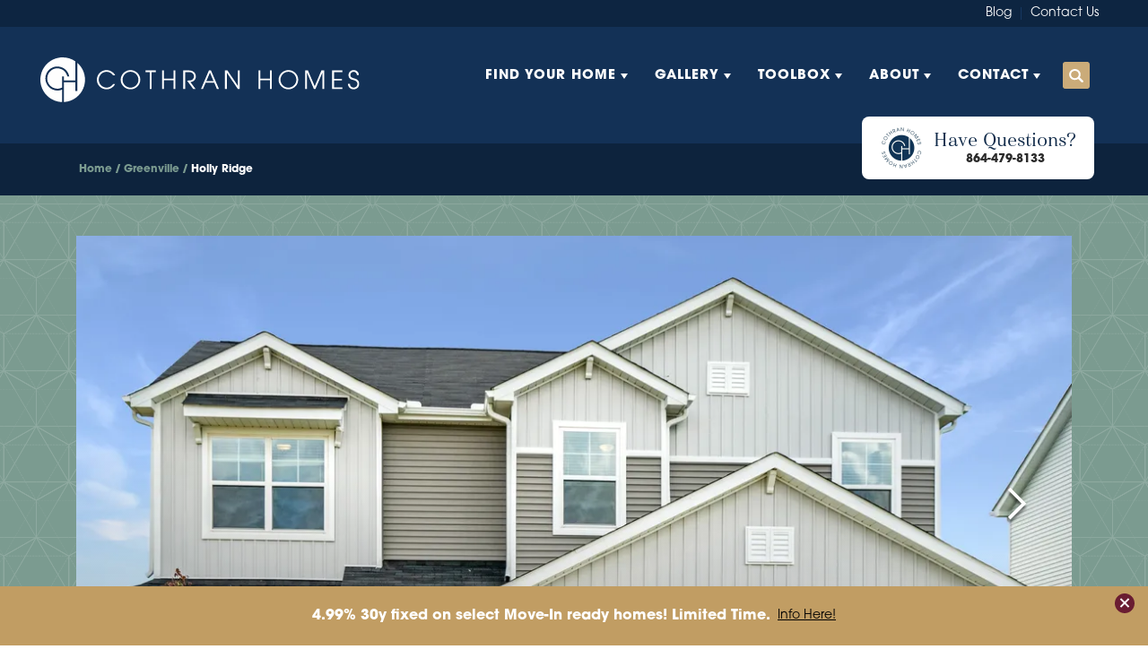

--- FILE ---
content_type: text/html; charset=utf-8
request_url: https://www.cothranhomes.com/communities/greenville/holly-ridge
body_size: 35588
content:
<!doctype html><html lang="en"><head><script>!function(e,t,a,n,g){e[n]=e[n]||[],e[n].push({"gtm.start":(new Date).getTime(),event:"gtm.js"});var m=t.getElementsByTagName(a)[0],r=t.createElement(a);r.async=!0,r.src="https://www.googletagmanager.com/gtm.js?id=GTM-N552P56",m.parentNode.insertBefore(r,m)}(window,document,"script","dataLayer")</script><title data-react-helmet="true">Holly Ridge | New Homes in Greenville, SC | Cothran Homes</title><meta charset="utf-8"><meta name="viewport" content="width=device-width,initial-scale=1,shrink-to-fit=no"><meta name="theme-color" content="#000000"><meta name="facebook-domain-verification" content="6vnk30kf7m2o1zfpzw2eq23a0577np"/><meta data-react-helmet="true" name="description" content="Introducing a lively community featuring single family homes and townhomes near Greenville with charming curb appeal. Learn more!"/><meta data-react-helmet="true" property="og:image" content="https://dlqxt4mfnxo6k.cloudfront.net/cothranhomes.com/aHR0cHM6Ly9zMy5hbWF6b25hd3MuY29tL2J1aWxkZXJjbG91ZC9mZjk4YjJhZWU1YzgzMTI0YjBjNTU0OWM4OGEyNjRhMy5qcGVn/1200/1200"/><meta data-react-helmet="true" property="og:title" content="Holly Ridge | New Homes in Greenville, SC | Cothran Homes"/><meta data-react-helmet="true" property="og:description" content="Introducing a lively community featuring single family homes and townhomes near Greenville with charming curb appeal. Learn more!"/><link rel="manifest" href="/manifest.json"><link rel="shortcut icon" href="/favicon.ico"><link rel="stylesheet" href="https://use.typekit.net/gqn8xnj.css"><link data-react-helmet="true" rel="canonical" href="https://www.cothranhomes.com/communities/greenville/holly-ridge"/><script data-react-helmet="true" type="application/ld+json">{"@context":"http://schema.org","@type":["Organization","LocalBusiness","HomeAndConstructionBusiness"],"address":{"addressCountry":"US","addressLocality":"Greenville","addressRegion":"SC","streetAddress":"96 Brookfield Oaks Drive Suite 120","postalCode":"29607","@type":"PostalAddress"},"description":"Experience life in an extraordinary Cothran home.\nExperience Cothran Homes! \nOur low-maintenance, high-style homes in Greater Greenville will change your life – and your lifestyle! Cothran homes reflect the way you want to live, with quality craftsmanship, luxurious features & finishes, plenty of customization options, and low maintenance exteriors. Our communities are located in desirable neighborhoods throughout Greenville County, South Carolina.","name":"Cothran Homes","telephone":"(864) 318 - 9349","image":"http://cothranhomes.com/common/images/bd_logo_white.fw.png","logo":{"contentUrl":"http://cothranhomes.com/common/images/bd_logo_white.fw.png","@type":"ImageObject","url":"https://www.cothranhomes.com"},"geo":{"@type":"GeoCoordinates","latitude":34.803523,"longitude":-82.276901},"sameAs":["https://www.facebook.com/CothranHomes","https://www.instagram.com/cothranhomes/","https://www.youtube.com/channel/UCRdTQ-j_2dSDQuYFkDzUOiQ","https://www.linkedin.com/showcase/cothran-homes"],"url":"https://www.cothranhomes.com"}</script><script data-react-helmet="true" type="application/ld+json">{"@context":"http://schema.org","@type":["Place"],"additionalType":["http://www.productontology.org/id/Subdivision_(land)"],"name":"Holly Ridge","description":"Welcome to Holly Ridge by Cothran Homes, a new, residential community in Greenville, SC, just minutes from downtown. Holly Ridge offers a dynamic mix of beautifully crafted single-family homes and two story townhomes, thoughtfully designed for today’s lifestyle and setting a new benchmark for new construction homes in Greenville South Carolina.\nThe modern farmhouse townhomes at Holly Ridge feature a versatile options: enjoy a private, garage. The homes maximize living space with beautifully designed kitchens, spacious living areas, and stylish bedrooms, providing comfort and flexibility for everyday life.\nThe single-family homes offer open-concept layouts, private yards, and curated design selections that blend timeless style with everyday functionality—perfect for growing families or those seeking a bit more room to spread out.\nLife at Holly Ridge extends beyond your front door. Residents enjoy access to exceptional community amenities including a beautiful large pool, two pickleball courts, and scenic walking trails, ideal for recreation, relaxation, and connecting with neighbors.\nFamilies will also value the convenience of top-rated nearby schools, including Greenbrier Elementary School, Mauldin Middle School, and Mauldin High School. Ideally located near shopping, Conestee Nature Park and Preserve, GSP Airport, and major interstates, Holly Ridge combines comfort, style, and accessibility—making it a premier destination for new homebuyers in Greenville and Mauldin, SC.\nDiscover the craftsmanship of Cothran Homes and experience the best of Upstate South Carolina living at Holly Ridge by Cothran Homes","address":{"@type":"PostalAddress","addressLocality":"Greenville","addressRegion":"SC","streetAddress":"100 Camden Woods Trail","postalCode":"29607"},"geo":{"@type":"GeoCoordinates","latitude":34.776384,"longitude":-82.331285}}</script><script>function stickBody(){document.getElementById("body").classList.toggle("stickBody")}</script><link href="/static/css/main.83869280.css" rel="stylesheet"></head><body class="body"><noscript><iframe src="https://www.googletagmanager.com/ns.html?id=GTM-N552P56" height="0" width="0" style="display:none;visibility:hidden"></iframe></noscript><noscript>You need to enable JavaScript to run this app.</noscript><div id="root"><style data-emotion-css="7eal1i w3c1zi b2fh10">.text-brand1{color:#133156;}.bg-brand1{background-color:#133156;}.text-brand1Dark{color:#102a49;}.bg-brand1Dark{background-color:#102a49;}.text-brand1Darker{color:#0d233d;}.bg-brand1Darker{background-color:#0d233d;}.text-brand1Darkest{color:#0b1c30;}.bg-brand1Darkest{background-color:#0b1c30;}.text-brand1Light{color:#163862;}.bg-brand1Light{background-color:#163862;}.text-brand1Lighter{color:#193f6f;}.bg-brand1Lighter{background-color:#193f6f;}.text-brand1Lightest{color:#1b467c;}.bg-brand1Lightest{background-color:#1b467c;}.text-brand2{color:#7B9B90;}.bg-brand2{background-color:#7B9B90;}.text-brand2Dark{color:#729489;}.bg-brand2Dark{background-color:#729489;}.text-brand2Darker{color:#6b8d81;}.bg-brand2Darker{background-color:#6b8d81;}.text-brand2Darkest{color:#648479;}.bg-brand2Darkest{background-color:#648479;}.text-brand2Light{color:#84a297;}.bg-brand2Light{background-color:#84a297;}.text-brand2Lighter{color:#8ca89f;}.bg-brand2Lighter{background-color:#8ca89f;}.text-brand2Lightest{color:#95afa6;}.bg-brand2Lightest{background-color:#95afa6;}.text-brand3{color:#CAAB79;}.bg-brand3{background-color:#CAAB79;}.text-brand3Dark{color:#c6a46e;}.bg-brand3Dark{background-color:#c6a46e;}.text-brand3Darker{color:#c19d63;}.bg-brand3Darker{background-color:#c19d63;}.text-brand3Darkest{color:#bd9658;}.bg-brand3Darkest{background-color:#bd9658;}.text-brand3Light{color:#ceb284;}.bg-brand3Light{background-color:#ceb284;}.text-brand3Lighter{color:#d3b98f;}.bg-brand3Lighter{background-color:#d3b98f;}.text-brand3Lightest{color:#d7c09a;}.bg-brand3Lightest{background-color:#d7c09a;}.text-brand4{color:#6A1D32;}.bg-brand4{background-color:#6A1D32;}.text-brand4Dark{color:#5e1a2c;}.bg-brand4Dark{background-color:#5e1a2c;}.text-brand4Darker{color:#521627;}.bg-brand4Darker{background-color:#521627;}.text-brand4Darkest{color:#461321;}.bg-brand4Darkest{background-color:#461321;}.text-brand4Light{color:#762038;}.bg-brand4Light{background-color:#762038;}.text-brand4Lighter{color:#82243d;}.bg-brand4Lighter{background-color:#82243d;}.text-brand4Lightest{color:#8e2743;}.bg-brand4Lightest{background-color:#8e2743;}.text-black{color:#000000;}.bg-black{background-color:#000000;}.text-blackDark{color:#000000;}.bg-blackDark{background-color:#000000;}.text-blackDarker{color:#000000;}.bg-blackDarker{background-color:#000000;}.text-blackDarkest{color:#000000;}.bg-blackDarkest{background-color:#000000;}.text-blackLight{color:#080808;}.bg-blackLight{background-color:#080808;}.text-blackLighter{color:#0f0f0f;}.bg-blackLighter{background-color:#0f0f0f;}.text-blackLightest{color:#171717;}.bg-blackLightest{background-color:#171717;}.text-neutral{color:#EDF3F8;}.bg-neutral{background-color:#EDF3F8;}.text-neutralDark{color:#e2ecf4;}.bg-neutralDark{background-color:#e2ecf4;}.text-neutralDarker{color:#d7e4ef;}.bg-neutralDarker{background-color:#d7e4ef;}.text-neutralDarkest{color:#ccddeb;}.bg-neutralDarkest{background-color:#ccddeb;}.text-neutralLight{color:#f8fafc;}.bg-neutralLight{background-color:#f8fafc;}.text-neutralLighter{color:#ffffff;}.bg-neutralLighter{background-color:#ffffff;}.text-neutralLightest{color:#ffffff;}.bg-neutralLightest{background-color:#ffffff;}.text-white{color:#FFFFFF;}.bg-white{background-color:#FFFFFF;}.text-whiteDark{color:#f7f7f7;}.bg-whiteDark{background-color:#f7f7f7;}.text-whiteDarker{color:#f0f0f0;}.bg-whiteDarker{background-color:#f0f0f0;}.text-whiteDarkest{color:#e8e8e8;}.bg-whiteDarkest{background-color:#e8e8e8;}.text-whiteLight{color:#ffffff;}.bg-whiteLight{background-color:#ffffff;}.text-whiteLighter{color:#ffffff;}.bg-whiteLighter{background-color:#ffffff;}.text-whiteLightest{color:#ffffff;}.bg-whiteLightest{background-color:#ffffff;}.text-body{color:#2B2B2B;}.bg-body{background-color:#2B2B2B;}.text-bodyDark{color:#232323;}.bg-bodyDark{background-color:#232323;}.text-bodyDarker{color:#1c1c1c;}.bg-bodyDarker{background-color:#1c1c1c;}.text-bodyDarkest{color:#141414;}.bg-bodyDarkest{background-color:#141414;}.text-bodyLight{color:#333333;}.bg-bodyLight{background-color:#333333;}.text-bodyLighter{color:#3a3a3a;}.bg-bodyLighter{background-color:#3a3a3a;}.text-bodyLightest{color:#424242;}.bg-bodyLightest{background-color:#424242;}.text-error{color:red;}.bg-error{background-color:red;}.text-errorDark{color:#f00000;}.bg-errorDark{background-color:#f00000;}.text-errorDarker{color:#e00000;}.bg-errorDarker{background-color:#e00000;}.text-errorDarkest{color:#d10000;}.bg-errorDarkest{background-color:#d10000;}.text-errorLight{color:#ff0f0f;}.bg-errorLight{background-color:#ff0f0f;}.text-errorLighter{color:#ff1f1f;}.bg-errorLighter{background-color:#ff1f1f;}.text-errorLightest{color:#ff2e2e;}.bg-errorLightest{background-color:#ff2e2e;}.text-brand1TextLarge{color:#FFFFFF;}.bg-brand1TextLarge{background-color:#FFFFFF;}.text-brand1TextSmall{color:#FFFFFF;}.bg-brand1TextSmall{background-color:#FFFFFF;}.text-brand1Text{color:#FFFFFF;}.bg-brand1Text{background-color:#FFFFFF;}.text-brand1DarkTextLarge{color:#FFFFFF;}.bg-brand1DarkTextLarge{background-color:#FFFFFF;}.text-brand1DarkTextSmall{color:#FFFFFF;}.bg-brand1DarkTextSmall{background-color:#FFFFFF;}.text-brand1DarkText{color:#FFFFFF;}.bg-brand1DarkText{background-color:#FFFFFF;}.text-brand1DarkerTextLarge{color:#FFFFFF;}.bg-brand1DarkerTextLarge{background-color:#FFFFFF;}.text-brand1DarkerTextSmall{color:#FFFFFF;}.bg-brand1DarkerTextSmall{background-color:#FFFFFF;}.text-brand1DarkerText{color:#FFFFFF;}.bg-brand1DarkerText{background-color:#FFFFFF;}.text-brand1DarkestTextLarge{color:#FFFFFF;}.bg-brand1DarkestTextLarge{background-color:#FFFFFF;}.text-brand1DarkestTextSmall{color:#FFFFFF;}.bg-brand1DarkestTextSmall{background-color:#FFFFFF;}.text-brand1DarkestText{color:#FFFFFF;}.bg-brand1DarkestText{background-color:#FFFFFF;}.text-brand1LightTextLarge{color:#FFFFFF;}.bg-brand1LightTextLarge{background-color:#FFFFFF;}.text-brand1LightTextSmall{color:#FFFFFF;}.bg-brand1LightTextSmall{background-color:#FFFFFF;}.text-brand1LightText{color:#FFFFFF;}.bg-brand1LightText{background-color:#FFFFFF;}.text-brand1LighterTextLarge{color:#FFFFFF;}.bg-brand1LighterTextLarge{background-color:#FFFFFF;}.text-brand1LighterTextSmall{color:#FFFFFF;}.bg-brand1LighterTextSmall{background-color:#FFFFFF;}.text-brand1LighterText{color:#FFFFFF;}.bg-brand1LighterText{background-color:#FFFFFF;}.text-brand1LightestTextLarge{color:#FFFFFF;}.bg-brand1LightestTextLarge{background-color:#FFFFFF;}.text-brand1LightestTextSmall{color:#FFFFFF;}.bg-brand1LightestTextSmall{background-color:#FFFFFF;}.text-brand1LightestText{color:#FFFFFF;}.bg-brand1LightestText{background-color:#FFFFFF;}.text-brand2TextLarge{color:#FFFFFF;}.bg-brand2TextLarge{background-color:#FFFFFF;}.text-brand2TextSmall{color:#000000;}.bg-brand2TextSmall{background-color:#000000;}.text-brand2Text{color:#000000;}.bg-brand2Text{background-color:#000000;}.text-brand2DarkTextLarge{color:#FFFFFF;}.bg-brand2DarkTextLarge{background-color:#FFFFFF;}.text-brand2DarkTextSmall{color:#000000;}.bg-brand2DarkTextSmall{background-color:#000000;}.text-brand2DarkText{color:#000000;}.bg-brand2DarkText{background-color:#000000;}.text-brand2DarkerTextLarge{color:#FFFFFF;}.bg-brand2DarkerTextLarge{background-color:#FFFFFF;}.text-brand2DarkerTextSmall{color:#000000;}.bg-brand2DarkerTextSmall{background-color:#000000;}.text-brand2DarkerText{color:#000000;}.bg-brand2DarkerText{background-color:#000000;}.text-brand2DarkestTextLarge{color:#FFFFFF;}.bg-brand2DarkestTextLarge{background-color:#FFFFFF;}.text-brand2DarkestTextSmall{color:#000000;}.bg-brand2DarkestTextSmall{background-color:#000000;}.text-brand2DarkestText{color:#000000;}.bg-brand2DarkestText{background-color:#000000;}.text-brand2LightTextLarge{color:#000000;}.bg-brand2LightTextLarge{background-color:#000000;}.text-brand2LightTextSmall{color:#000000;}.bg-brand2LightTextSmall{background-color:#000000;}.text-brand2LightText{color:#000000;}.bg-brand2LightText{background-color:#000000;}.text-brand2LighterTextLarge{color:#000000;}.bg-brand2LighterTextLarge{background-color:#000000;}.text-brand2LighterTextSmall{color:#000000;}.bg-brand2LighterTextSmall{background-color:#000000;}.text-brand2LighterText{color:#000000;}.bg-brand2LighterText{background-color:#000000;}.text-brand2LightestTextLarge{color:#000000;}.bg-brand2LightestTextLarge{background-color:#000000;}.text-brand2LightestTextSmall{color:#000000;}.bg-brand2LightestTextSmall{background-color:#000000;}.text-brand2LightestText{color:#000000;}.bg-brand2LightestText{background-color:#000000;}.text-brand3TextLarge{color:#000000;}.bg-brand3TextLarge{background-color:#000000;}.text-brand3TextSmall{color:#000000;}.bg-brand3TextSmall{background-color:#000000;}.text-brand3Text{color:#000000;}.bg-brand3Text{background-color:#000000;}.text-brand3DarkTextLarge{color:#000000;}.bg-brand3DarkTextLarge{background-color:#000000;}.text-brand3DarkTextSmall{color:#000000;}.bg-brand3DarkTextSmall{background-color:#000000;}.text-brand3DarkText{color:#000000;}.bg-brand3DarkText{background-color:#000000;}.text-brand3DarkerTextLarge{color:#000000;}.bg-brand3DarkerTextLarge{background-color:#000000;}.text-brand3DarkerTextSmall{color:#000000;}.bg-brand3DarkerTextSmall{background-color:#000000;}.text-brand3DarkerText{color:#000000;}.bg-brand3DarkerText{background-color:#000000;}.text-brand3DarkestTextLarge{color:#000000;}.bg-brand3DarkestTextLarge{background-color:#000000;}.text-brand3DarkestTextSmall{color:#000000;}.bg-brand3DarkestTextSmall{background-color:#000000;}.text-brand3DarkestText{color:#000000;}.bg-brand3DarkestText{background-color:#000000;}.text-brand3LightTextLarge{color:#000000;}.bg-brand3LightTextLarge{background-color:#000000;}.text-brand3LightTextSmall{color:#000000;}.bg-brand3LightTextSmall{background-color:#000000;}.text-brand3LightText{color:#000000;}.bg-brand3LightText{background-color:#000000;}.text-brand3LighterTextLarge{color:#000000;}.bg-brand3LighterTextLarge{background-color:#000000;}.text-brand3LighterTextSmall{color:#000000;}.bg-brand3LighterTextSmall{background-color:#000000;}.text-brand3LighterText{color:#000000;}.bg-brand3LighterText{background-color:#000000;}.text-brand3LightestTextLarge{color:#000000;}.bg-brand3LightestTextLarge{background-color:#000000;}.text-brand3LightestTextSmall{color:#000000;}.bg-brand3LightestTextSmall{background-color:#000000;}.text-brand3LightestText{color:#000000;}.bg-brand3LightestText{background-color:#000000;}.text-brand4TextLarge{color:#FFFFFF;}.bg-brand4TextLarge{background-color:#FFFFFF;}.text-brand4TextSmall{color:#FFFFFF;}.bg-brand4TextSmall{background-color:#FFFFFF;}.text-brand4Text{color:#FFFFFF;}.bg-brand4Text{background-color:#FFFFFF;}.text-brand4DarkTextLarge{color:#FFFFFF;}.bg-brand4DarkTextLarge{background-color:#FFFFFF;}.text-brand4DarkTextSmall{color:#FFFFFF;}.bg-brand4DarkTextSmall{background-color:#FFFFFF;}.text-brand4DarkText{color:#FFFFFF;}.bg-brand4DarkText{background-color:#FFFFFF;}.text-brand4DarkerTextLarge{color:#FFFFFF;}.bg-brand4DarkerTextLarge{background-color:#FFFFFF;}.text-brand4DarkerTextSmall{color:#FFFFFF;}.bg-brand4DarkerTextSmall{background-color:#FFFFFF;}.text-brand4DarkerText{color:#FFFFFF;}.bg-brand4DarkerText{background-color:#FFFFFF;}.text-brand4DarkestTextLarge{color:#FFFFFF;}.bg-brand4DarkestTextLarge{background-color:#FFFFFF;}.text-brand4DarkestTextSmall{color:#FFFFFF;}.bg-brand4DarkestTextSmall{background-color:#FFFFFF;}.text-brand4DarkestText{color:#FFFFFF;}.bg-brand4DarkestText{background-color:#FFFFFF;}.text-brand4LightTextLarge{color:#FFFFFF;}.bg-brand4LightTextLarge{background-color:#FFFFFF;}.text-brand4LightTextSmall{color:#FFFFFF;}.bg-brand4LightTextSmall{background-color:#FFFFFF;}.text-brand4LightText{color:#FFFFFF;}.bg-brand4LightText{background-color:#FFFFFF;}.text-brand4LighterTextLarge{color:#FFFFFF;}.bg-brand4LighterTextLarge{background-color:#FFFFFF;}.text-brand4LighterTextSmall{color:#FFFFFF;}.bg-brand4LighterTextSmall{background-color:#FFFFFF;}.text-brand4LighterText{color:#FFFFFF;}.bg-brand4LighterText{background-color:#FFFFFF;}.text-brand4LightestTextLarge{color:#FFFFFF;}.bg-brand4LightestTextLarge{background-color:#FFFFFF;}.text-brand4LightestTextSmall{color:#FFFFFF;}.bg-brand4LightestTextSmall{background-color:#FFFFFF;}.text-brand4LightestText{color:#FFFFFF;}.bg-brand4LightestText{background-color:#FFFFFF;}.text-blackTextLarge{color:#FFFFFF;}.bg-blackTextLarge{background-color:#FFFFFF;}.text-blackTextSmall{color:#FFFFFF;}.bg-blackTextSmall{background-color:#FFFFFF;}.text-blackText{color:#FFFFFF;}.bg-blackText{background-color:#FFFFFF;}.text-blackDarkTextLarge{color:#FFFFFF;}.bg-blackDarkTextLarge{background-color:#FFFFFF;}.text-blackDarkTextSmall{color:#FFFFFF;}.bg-blackDarkTextSmall{background-color:#FFFFFF;}.text-blackDarkText{color:#FFFFFF;}.bg-blackDarkText{background-color:#FFFFFF;}.text-blackDarkerTextLarge{color:#FFFFFF;}.bg-blackDarkerTextLarge{background-color:#FFFFFF;}.text-blackDarkerTextSmall{color:#FFFFFF;}.bg-blackDarkerTextSmall{background-color:#FFFFFF;}.text-blackDarkerText{color:#FFFFFF;}.bg-blackDarkerText{background-color:#FFFFFF;}.text-blackDarkestTextLarge{color:#FFFFFF;}.bg-blackDarkestTextLarge{background-color:#FFFFFF;}.text-blackDarkestTextSmall{color:#FFFFFF;}.bg-blackDarkestTextSmall{background-color:#FFFFFF;}.text-blackDarkestText{color:#FFFFFF;}.bg-blackDarkestText{background-color:#FFFFFF;}.text-blackLightTextLarge{color:#FFFFFF;}.bg-blackLightTextLarge{background-color:#FFFFFF;}.text-blackLightTextSmall{color:#FFFFFF;}.bg-blackLightTextSmall{background-color:#FFFFFF;}.text-blackLightText{color:#FFFFFF;}.bg-blackLightText{background-color:#FFFFFF;}.text-blackLighterTextLarge{color:#FFFFFF;}.bg-blackLighterTextLarge{background-color:#FFFFFF;}.text-blackLighterTextSmall{color:#FFFFFF;}.bg-blackLighterTextSmall{background-color:#FFFFFF;}.text-blackLighterText{color:#FFFFFF;}.bg-blackLighterText{background-color:#FFFFFF;}.text-blackLightestTextLarge{color:#FFFFFF;}.bg-blackLightestTextLarge{background-color:#FFFFFF;}.text-blackLightestTextSmall{color:#FFFFFF;}.bg-blackLightestTextSmall{background-color:#FFFFFF;}.text-blackLightestText{color:#FFFFFF;}.bg-blackLightestText{background-color:#FFFFFF;}.text-neutralTextLarge{color:#000000;}.bg-neutralTextLarge{background-color:#000000;}.text-neutralTextSmall{color:#000000;}.bg-neutralTextSmall{background-color:#000000;}.text-neutralText{color:#000000;}.bg-neutralText{background-color:#000000;}.text-neutralDarkTextLarge{color:#000000;}.bg-neutralDarkTextLarge{background-color:#000000;}.text-neutralDarkTextSmall{color:#000000;}.bg-neutralDarkTextSmall{background-color:#000000;}.text-neutralDarkText{color:#000000;}.bg-neutralDarkText{background-color:#000000;}.text-neutralDarkerTextLarge{color:#000000;}.bg-neutralDarkerTextLarge{background-color:#000000;}.text-neutralDarkerTextSmall{color:#000000;}.bg-neutralDarkerTextSmall{background-color:#000000;}.text-neutralDarkerText{color:#000000;}.bg-neutralDarkerText{background-color:#000000;}.text-neutralDarkestTextLarge{color:#000000;}.bg-neutralDarkestTextLarge{background-color:#000000;}.text-neutralDarkestTextSmall{color:#000000;}.bg-neutralDarkestTextSmall{background-color:#000000;}.text-neutralDarkestText{color:#000000;}.bg-neutralDarkestText{background-color:#000000;}.text-neutralLightTextLarge{color:#000000;}.bg-neutralLightTextLarge{background-color:#000000;}.text-neutralLightTextSmall{color:#000000;}.bg-neutralLightTextSmall{background-color:#000000;}.text-neutralLightText{color:#000000;}.bg-neutralLightText{background-color:#000000;}.text-neutralLighterTextLarge{color:#000000;}.bg-neutralLighterTextLarge{background-color:#000000;}.text-neutralLighterTextSmall{color:#000000;}.bg-neutralLighterTextSmall{background-color:#000000;}.text-neutralLighterText{color:#000000;}.bg-neutralLighterText{background-color:#000000;}.text-neutralLightestTextLarge{color:#000000;}.bg-neutralLightestTextLarge{background-color:#000000;}.text-neutralLightestTextSmall{color:#000000;}.bg-neutralLightestTextSmall{background-color:#000000;}.text-neutralLightestText{color:#000000;}.bg-neutralLightestText{background-color:#000000;}.text-whiteTextLarge{color:#000000;}.bg-whiteTextLarge{background-color:#000000;}.text-whiteTextSmall{color:#000000;}.bg-whiteTextSmall{background-color:#000000;}.text-whiteText{color:#000000;}.bg-whiteText{background-color:#000000;}.text-whiteDarkTextLarge{color:#000000;}.bg-whiteDarkTextLarge{background-color:#000000;}.text-whiteDarkTextSmall{color:#000000;}.bg-whiteDarkTextSmall{background-color:#000000;}.text-whiteDarkText{color:#000000;}.bg-whiteDarkText{background-color:#000000;}.text-whiteDarkerTextLarge{color:#000000;}.bg-whiteDarkerTextLarge{background-color:#000000;}.text-whiteDarkerTextSmall{color:#000000;}.bg-whiteDarkerTextSmall{background-color:#000000;}.text-whiteDarkerText{color:#000000;}.bg-whiteDarkerText{background-color:#000000;}.text-whiteDarkestTextLarge{color:#000000;}.bg-whiteDarkestTextLarge{background-color:#000000;}.text-whiteDarkestTextSmall{color:#000000;}.bg-whiteDarkestTextSmall{background-color:#000000;}.text-whiteDarkestText{color:#000000;}.bg-whiteDarkestText{background-color:#000000;}.text-whiteLightTextLarge{color:#000000;}.bg-whiteLightTextLarge{background-color:#000000;}.text-whiteLightTextSmall{color:#000000;}.bg-whiteLightTextSmall{background-color:#000000;}.text-whiteLightText{color:#000000;}.bg-whiteLightText{background-color:#000000;}.text-whiteLighterTextLarge{color:#000000;}.bg-whiteLighterTextLarge{background-color:#000000;}.text-whiteLighterTextSmall{color:#000000;}.bg-whiteLighterTextSmall{background-color:#000000;}.text-whiteLighterText{color:#000000;}.bg-whiteLighterText{background-color:#000000;}.text-whiteLightestTextLarge{color:#000000;}.bg-whiteLightestTextLarge{background-color:#000000;}.text-whiteLightestTextSmall{color:#000000;}.bg-whiteLightestTextSmall{background-color:#000000;}.text-whiteLightestText{color:#000000;}.bg-whiteLightestText{background-color:#000000;}.text-bodyTextLarge{color:#FFFFFF;}.bg-bodyTextLarge{background-color:#FFFFFF;}.text-bodyTextSmall{color:#FFFFFF;}.bg-bodyTextSmall{background-color:#FFFFFF;}.text-bodyText{color:#FFFFFF;}.bg-bodyText{background-color:#FFFFFF;}.text-bodyDarkTextLarge{color:#FFFFFF;}.bg-bodyDarkTextLarge{background-color:#FFFFFF;}.text-bodyDarkTextSmall{color:#FFFFFF;}.bg-bodyDarkTextSmall{background-color:#FFFFFF;}.text-bodyDarkText{color:#FFFFFF;}.bg-bodyDarkText{background-color:#FFFFFF;}.text-bodyDarkerTextLarge{color:#FFFFFF;}.bg-bodyDarkerTextLarge{background-color:#FFFFFF;}.text-bodyDarkerTextSmall{color:#FFFFFF;}.bg-bodyDarkerTextSmall{background-color:#FFFFFF;}.text-bodyDarkerText{color:#FFFFFF;}.bg-bodyDarkerText{background-color:#FFFFFF;}.text-bodyDarkestTextLarge{color:#FFFFFF;}.bg-bodyDarkestTextLarge{background-color:#FFFFFF;}.text-bodyDarkestTextSmall{color:#FFFFFF;}.bg-bodyDarkestTextSmall{background-color:#FFFFFF;}.text-bodyDarkestText{color:#FFFFFF;}.bg-bodyDarkestText{background-color:#FFFFFF;}.text-bodyLightTextLarge{color:#FFFFFF;}.bg-bodyLightTextLarge{background-color:#FFFFFF;}.text-bodyLightTextSmall{color:#FFFFFF;}.bg-bodyLightTextSmall{background-color:#FFFFFF;}.text-bodyLightText{color:#FFFFFF;}.bg-bodyLightText{background-color:#FFFFFF;}.text-bodyLighterTextLarge{color:#FFFFFF;}.bg-bodyLighterTextLarge{background-color:#FFFFFF;}.text-bodyLighterTextSmall{color:#FFFFFF;}.bg-bodyLighterTextSmall{background-color:#FFFFFF;}.text-bodyLighterText{color:#FFFFFF;}.bg-bodyLighterText{background-color:#FFFFFF;}.text-bodyLightestTextLarge{color:#FFFFFF;}.bg-bodyLightestTextLarge{background-color:#FFFFFF;}.text-bodyLightestTextSmall{color:#FFFFFF;}.bg-bodyLightestTextSmall{background-color:#FFFFFF;}.text-bodyLightestText{color:#FFFFFF;}.bg-bodyLightestText{background-color:#FFFFFF;}.text-errorTextLarge{color:#FFFFFF;}.bg-errorTextLarge{background-color:#FFFFFF;}.text-errorTextSmall{color:#000000;}.bg-errorTextSmall{background-color:#000000;}.text-errorText{color:#000000;}.bg-errorText{background-color:#000000;}.text-errorDarkTextLarge{color:#FFFFFF;}.bg-errorDarkTextLarge{background-color:#FFFFFF;}.text-errorDarkTextSmall{color:#000000;}.bg-errorDarkTextSmall{background-color:#000000;}.text-errorDarkText{color:#000000;}.bg-errorDarkText{background-color:#000000;}.text-errorDarkerTextLarge{color:#FFFFFF;}.bg-errorDarkerTextLarge{background-color:#FFFFFF;}.text-errorDarkerTextSmall{color:#FFFFFF;}.bg-errorDarkerTextSmall{background-color:#FFFFFF;}.text-errorDarkerText{color:#FFFFFF;}.bg-errorDarkerText{background-color:#FFFFFF;}.text-errorDarkestTextLarge{color:#FFFFFF;}.bg-errorDarkestTextLarge{background-color:#FFFFFF;}.text-errorDarkestTextSmall{color:#FFFFFF;}.bg-errorDarkestTextSmall{background-color:#FFFFFF;}.text-errorDarkestText{color:#FFFFFF;}.bg-errorDarkestText{background-color:#FFFFFF;}.text-errorLightTextLarge{color:#FFFFFF;}.bg-errorLightTextLarge{background-color:#FFFFFF;}.text-errorLightTextSmall{color:#000000;}.bg-errorLightTextSmall{background-color:#000000;}.text-errorLightText{color:#000000;}.bg-errorLightText{background-color:#000000;}.text-errorLighterTextLarge{color:#FFFFFF;}.bg-errorLighterTextLarge{background-color:#FFFFFF;}.text-errorLighterTextSmall{color:#000000;}.bg-errorLighterTextSmall{background-color:#000000;}.text-errorLighterText{color:#000000;}.bg-errorLighterText{background-color:#000000;}.text-errorLightestTextLarge{color:#FFFFFF;}.bg-errorLightestTextLarge{background-color:#FFFFFF;}.text-errorLightestTextSmall{color:#000000;}.bg-errorLightestTextSmall{background-color:#000000;}.text-errorLightestText{color:#000000;}.bg-errorLightestText{background-color:#000000;}body{-webkit-font-smoothing:antialiased;-moz-osx-font-smoothing:grayscale;font-family:itc-avant-garde-gothic-pro,sans-serif;color:#2B2B2B;}.text-sans-serif{font-family:itc-avant-garde-gothic-pro,sans-serif;}.text-serif{font-family:haboro,serif;}.text-display{font-family:haboro,serif;}.text-condensed{font-family:itc-avant-garde-gothic-pro,sans-serif;}a{color:#133156;}a:hover{-webkit-text-decoration:none;text-decoration:none;color:#163862;}p{font-size:18px;line-height:1.8;font-family:itc-avant-garde-gothic-pro,sans-serif;font-weight:300;margin:0 0 32px 0;}@media (min-width:992px){p{font-size:24px;margin:0 0 42px 0;}}b,strong{font-weight:bold;font-weight:700;}@media (min-width:1600px){.container{max-width:1400px;}}@media (min-width:1800px){.container{max-width:1600px;}}.btn{background-color:#7B9B90;color:#FFFFFF;font-family:itc-avant-garde-gothic-pro,sans-serif;font-weight:700;font-size:18px;line-height:1;text-transform:uppercase;-webkit-letter-spacing:2px;-moz-letter-spacing:2px;-ms-letter-spacing:2px;letter-spacing:2px;border-radius:0;border:2px solid #7B9B90;padding:20px 30px;background-position:center center;background-repeat:no-repeat;background-size:cover;position:relative;text-align:center;-webkit-transition:all .3s ease;transition:all .3s ease;display:-webkit-box;display:-webkit-flex;display:-ms-flexbox;display:flex;-webkit-flex-direction:row;-ms-flex-direction:row;flex-direction:row;-webkit-align-items:center;-webkit-box-align:center;-ms-flex-align:center;align-items:center;-webkit-box-pack:center;-webkit-justify-content:center;-ms-flex-pack:center;justify-content:center;width:-webkit-fit-content;width:-moz-fit-content;width:fit-content;}.btn:hover{color:#FFFFFF;background-color:#648479;border:2px solid #648479;}.btn-small{background-color:#7B9B90;color:#000000;font-size:14px;font-weight:700;line-height:1;text-transform:uppercase;-webkit-letter-spacing:2px;-moz-letter-spacing:2px;-ms-letter-spacing:2px;letter-spacing:2px;border-radius:0;border:2px solid #7B9B90;padding:10px 15px;background-position:center center;background-repeat:no-repeat;background-size:cover;position:relative;text-align:center;-webkit-transition:all .3s ease;transition:all .3s ease;}.btn-small:hover{color:#000000;background-color:#648479;border:2px solid #648479;}.btn-block-mobile{width:100% !important;display:block;}@media (min-width:992px){.btn-block-mobile{width:auto !important;display:inline-block;}}.btn-brand1{background-color:#133156;border:2px solid #133156;color:#FFFFFF;}.btn-brand1:hover{color:#FFFFFF;background-color:#0b1c30;border:2px solid #0b1c30;}.btn-brand2{background-color:#7B9B90;border:2px solid #7B9B90;color:#FFFFFF;}.btn-brand2:hover{color:#FFFFFF;background-color:#648479;border:2px solid #648479;}.btn-brand3{background-color:#CAAB79;border:2px solid #CAAB79;color:#000000;}.btn-brand3:hover{color:#000000;background-color:#bd9658;border:2px solid #bd9658;}.btn-brand4{background-color:#6A1D32;border:2px solid #6A1D32;color:#FFFFFF;}.btn-brand4:hover{color:#FFFFFF;background-color:#461321;border:2px solid #461321;}.btn-hollow{background-color:transparent;color:#2B2B2B;border:2px solid #2B2B2B;background-image:none;}.btn-hollow:hover{background-color:#133156;border:2px solid #FFFFFF;}.btn-hollow-white{background-color:transparent;color:#f7f7f7;border:2px solid #f7f7f7;background-image:none;}.btn-hollow-white:hover{background-color:#7B9B90;border:2px solid #f7f7f7;}.btn-hollow-brand1{background-color:transparent;color:#133156;border:2px solid #133156;background-image:none;}.btn-hollow-brand1:hover{background-color:#133156;border:2px solid #133156;color:#FFFFFF;}.btn-hollow-brand2{background-color:transparent;color:#7B9B90;border:2px solid #7B9B90;background-image:none;}.btn-hollow-brand2:hover{background-color:#7B9B90;border:2px solid #7B9B90;color:#FFFFFF;}.btn-hollow-brand3{background-color:transparent;color:#CAAB79;border:2px solid #CAAB79;background-image:none;}.btn-hollow-brand3:hover{background-color:#CAAB79;border:2px solid #CAAB79;color:#FFFFFF;}.btn-hollow-brand4{background-color:transparent;color:#6A1D32;border:2px solid #6A1D32;background-image:none;}.btn-hollow-brand4:hover{background-color:#6A1D32;border:2px solid #6A1D32;color:#FFFFFF;}.btn-arrow-white::after{content:'';position:relative;width:22px;height:22px;margin:0 0 0 5px;background-image:url('/images/icon-button-arrow-right-white.svg');background-position:center center;background-repeat:no-repeat;background-size:contain;-webkit-flex-shrink:0;-ms-flex-negative:0;flex-shrink:0;}.btn-arrow-black{text-align:left;}.btn-arrow-black::after{content:'';position:relative;width:22px;height:22px;margin:0 0 0 5px;background-image:url('/images/icon-button-arrow-right.svg');background-position:center center;background-repeat:no-repeat;background-size:contain;-webkit-flex-shrink:0;-ms-flex-negative:0;flex-shrink:0;}.btn-arrow-black:hover::after{background-image:url('/images/icon-button-arrow-right-white.svg');}.btn-phone-white{text-align:left;}.btn-phone-white::before{content:'';position:relative;width:22px;height:22px;margin:0 5px 0 0;background-image:url('/images/icon-phone-white.svg');background-position:center center;background-repeat:no-repeat;background-size:contain;-webkit-flex-shrink:0;-ms-flex-negative:0;flex-shrink:0;}.btn-phone-black{text-align:left;}.btn-phone-black::before{content:'';position:relative;width:22px;height:22px;margin:0 5px 0 0;background-image:url('/images/icon-phone.svg');background-position:center center;background-repeat:no-repeat;background-size:contain;-webkit-flex-shrink:0;-ms-flex-negative:0;flex-shrink:0;}.btn-phone-black:hover::after{background-image:url('/images/icon-phone-white.svg');}.btn-chat-white{text-align:left;}.btn-chat-white::before{content:'';position:absolute;position:relative;width:22px;height:22px;margin:0 5px 0 0;background-image:url('/images/icon-chat-white.svg');background-position:center center;background-repeat:no-repeat;background-size:contain;-webkit-flex-shrink:0;-ms-flex-negative:0;flex-shrink:0;}.btn-chat-black{text-align:left;}.btn-chat-black::before{content:'';position:relative;width:22px;height:22px;margin:0 5px 0 0;background-image:url('/images/icon-chat.svg');background-position:center center;background-repeat:no-repeat;background-size:contain;-webkit-flex-shrink:0;-ms-flex-negative:0;flex-shrink:0;}.btn-chat-black:hover::after{background-image:url('/images/icon-chat-white.svg');}.btn-download-white{text-align:left;}.btn-download-white::before{content:'';position:relative;width:22px;height:22px;margin:0 5px 0 0;background-image:url('/images/icon-download-white.svg');background-position:center center;background-repeat:no-repeat;background-size:contain;-webkit-flex-shrink:0;-ms-flex-negative:0;flex-shrink:0;}.btn-download-black{text-align:left;}.btn-download-black::before{content:'';position:relative;width:22px;height:22px;margin:0 5px 0 0;background-image:url('/images/icon-download.svg');background-position:center center;background-repeat:no-repeat;background-size:contain;-webkit-flex-shrink:0;-ms-flex-negative:0;flex-shrink:0;}.btn-download-black:hover::after{background-image:url('/images/icon-download-white.svg');}.badge{background-color:#CAAB79;color:#FFFFFF;padding:4px 6px 5px 6px;margin:0 4px;min-width:20px;text-align:center;}.tab{padding:8px 0;color:#424242;font-family:itc-avant-garde-gothic-pro,sans-serif;font-weight:700;line-height:1;-webkit-letter-spacing:0;-moz-letter-spacing:0;-ms-letter-spacing:0;letter-spacing:0;border-radius:0;border:0;font-size:16px;margin:0 8px;background-color:transparent;}.tab.active{color:#2B2B2B;outline-color:#FFFFFF;border-bottom:2px solid #CAAB79;}.tab.active:focus{-webkit-animation:focus-fade 4s ease;animation:focus-fade 4s ease;outline-color:#FFFFFF;}@media (min-width:992px){.tab{padding:12px 0 6px 0;margin:0 12px;-webkit-letter-spacing:0;-moz-letter-spacing:0;-ms-letter-spacing:0;letter-spacing:0;font-size:20px;}}@-webkit-keyframes focus-fade{0%{outline-color:-webkit-focus-ring-color;}50%{outline-color:-webkit-focus-ring-color;}100%{outline-color:#FFFFFF;}}@keyframes focus-fade{0%{outline-color:-webkit-focus-ring-color;}50%{outline-color:-webkit-focus-ring-color;}100%{outline-color:#FFFFFF;}}.form-row{margin:0 -5px;}.form-col{width:100%;padding:5px;}@media (min-width:480px){.form-col{width:50%;}}.form-col-fluid{width:100%;padding:5px;}label{font-weight:700;font-size:16px;color:#2B2B2B;}label .required{color:red;}.invalid-feedback{display:block;min-height:20px;}.form-control.is-invalid,.form-control.is-valid{background-image:none;}.FormSectionHeading{font-weight:700;font-size:18px;width:100%;text-transform:uppercase;padding-bottom:5px;color:#7B9B90;border-bottom:1px solid #e8e8e8;}</style><div data-reactroot="" data-reactid="1" data-react-checksum="-616879594"><div data-reactid="2"><!-- react-empty: 3 --><!-- react-empty: 4 --><!-- react-empty: 5 --><!-- react-empty: 6 --><!-- react-empty: 7 --><style data-emotion-css="cssveg">.css-cssveg{position:relative;}</style><div class="css-cssveg" data-reactid="8"><style data-emotion-css="1s9yu10">.css-1s9yu10{position:absolute;width:100%;z-index:50;}.css-1s9yu10 .MainNav{position:relative;display:-webkit-box;display:-webkit-flex;display:-ms-flexbox;display:flex;-webkit-align-items:center;-webkit-box-align:center;-ms-flex-align:center;align-items:center;-webkit-box-pack:end;-webkit-justify-content:flex-end;-ms-flex-pack:end;justify-content:flex-end;}@media (min-width:1200px){.css-1s9yu10 .MainNav{padding:25px 45px 25px 0;}}</style><header class="css-1s9yu10" data-reactid="9"><style data-emotion-css="ga4iuw">.css-ga4iuw .AccessibilityLink{left:-999px;position:fixed;top:auto;width:1px;height:1px;overflow:hidden;z-index:-999;}.css-ga4iuw .AccessibilityLink:focus,.css-ga4iuw .AccessibilityLink:active{color:#FFFFFF;background-color:#2B2B2B;left:auto;top:auto;width:30%;height:auto;overflow:auto;margin:10px 35%;padding:5px;border-radius:0;border:4px solid #133156;text-align:center;font-size:1.2em;z-index:999;}</style><div class="css-ga4iuw" data-reactid="10"><a class="AccessibilityLink" href="#mainContent" data-reactid="11">Skip To Main Content</a><a class="AccessibilityLink" href="/accessibility" data-reactid="12">Accessibility Help &amp; Feedback</a></div><!-- react-empty: 13 --><style data-emotion-css="1n0nxxy">.css-1n0nxxy{display:none;}@media (min-width:1200px){.css-1n0nxxy{display:-webkit-box;display:-webkit-flex;display:-ms-flexbox;display:flex;position:relative;top:0;right:0;left:0;z-index:1;}}.css-1n0nxxy .CourtesyNav{list-style:none;display:-webkit-box;display:-webkit-flex;display:-ms-flexbox;display:flex;-webkit-box-pack:end;-webkit-justify-content:flex-end;-ms-flex-pack:end;justify-content:flex-end;-webkit-align-items:center;-webkit-box-align:center;-ms-flex-align:center;align-items:center;padding:8px 45px 8px 0;position:relative;width:100%;margin:0;}.css-1n0nxxy .CourtesyNav::after{content:'';position:absolute;top:0;right:0;bottom:0;left:0;background-color:#0d233d;opacity:.8;z-index:-1;}.css-1n0nxxy .CourtesyNav_item{display:block;border-right:1px solid #163862;font-size:14px;line-height:1;padding:0 10px;}.css-1n0nxxy .CourtesyNav_item:last-child{border-right:0;}@media (min-width:992px){.css-1n0nxxy .CourtesyNav_item .FavoritesStatus-active{display:inline-block;position:relative;padding:0;background:none;}}.css-1n0nxxy .CourtesyNav_itemLink{color:#FFFFFF;font-size:14px;line-height:1;font-weight:400;padding:0;}</style><div class="css-1n0nxxy" data-reactid="14"><ul class="CourtesyNav" data-reactid="15"><li class="CourtesyNav_item" data-reactid="16"><a class="CourtesyNav_itemLink" href="/blog" data-reactid="17">Blog</a></li><li class="CourtesyNav_item" data-reactid="18"><a class="CourtesyNav_itemLink" href="/contact-us" data-reactid="19">Contact Us</a></li></ul></div><div class="MainNav" data-reactid="20"><style data-emotion-css="h7q02d">.css-h7q02d{display:block;position:absolute;width:auto;height:25px;top:20px;left:15px;z-index:2;}@media (min-width:350px){.css-h7q02d{height:30px;top:20px;left:15px;}}@media (min-width:992px){.css-h7q02d{height:40px;top:20px;left:30px;}}@media (min-width:1200px){.css-h7q02d{height:50px;top:34px;left:45px;}}@media (min-width:1600px){.css-h7q02d{height:60px;top:28px;left:45px;}}.css-h7q02d img{height:100%;}</style><a class="css-h7q02d" href="/" data-reactid="21"><img src="/images/logo-white.svg" alt="Cothran Homes" data-reactid="22"/></a><style data-emotion-css="1512x8p">.css-1512x8p{display:none;}@media (min-width:1200px){.css-1512x8p{display:block;position:relative;z-index:1;}}.css-1512x8p .DesktopNav_nav{list-style:none;margin:0;padding:0;display:-webkit-box;display:-webkit-flex;display:-ms-flexbox;display:flex;-webkit-box-pack:end;-webkit-justify-content:flex-end;-ms-flex-pack:end;justify-content:flex-end;-webkit-align-items:center;-webkit-box-align:center;-ms-flex-align:center;align-items:center;}.css-1512x8p .DesktopNav_navItem{list-style:none;border-bottom:1px solid #EDF3F8;}@media (min-width:1200px){.css-1512x8p .DesktopNav_navItem{display:-webkit-box;display:-webkit-flex;display:-ms-flexbox;display:flex;position:relative;border:0;}}.css-1512x8p .DesktopNav_navHeading{height:60px;padding:0 15px;display:-webkit-box;display:-webkit-flex;display:-ms-flexbox;display:flex;-webkit-box-pack:center;-webkit-justify-content:center;-ms-flex-pack:center;justify-content:center;-webkit-align-items:center;-webkit-box-align:center;-ms-flex-align:center;align-items:center;position:relative;font-size:15px;-webkit-letter-spacing:1px;-moz-letter-spacing:1px;-ms-letter-spacing:1px;letter-spacing:1px;font-weight:700;text-transform:uppercase;color:#FFFFFF;cursor:pointer;-webkit-transition:all .3s ease;transition:all .3s ease;font-family:itc-avant-garde-gothic-pro,sans-serif;}.css-1512x8p .DesktopNav_navHeading::after{content:'';border-left:4px solid transparent;border-right:4px solid transparent;border-top:6px solid #FFFFFF;position:relative;margin:0 0 0 5px;}.css-1512x8p .DesktopNav_navHeading:hover{outline:none;border:none;}.css-1512x8p .DesktopNav_navHeading-link::after{display:none;}.css-1512x8p .DesktopNav_menu{display:none;list-style:none;padding:0 0 15px 0;margin:0;position:relative;}@media (min-width:1200px){.css-1512x8p .DesktopNav_menu{position:absolute;top:60px;left:0;width:auto;background-color:#FFFFFF;color:#FFFFFF;padding:0 5px 5px 5px;font-size:15px;}}@media (min-width:1200px){.css-1512x8p .DesktopNav_navItem:last-child .DesktopNav_menu{left:auto;right:0;}}.css-1512x8p .DesktopNav_menu-active{display:block;}.css-1512x8p .DesktopNav_menuItem a{color:#102a49;padding:12px 15px;display:block;-webkit-transition:all .3s ease;transition:all .3s ease;background-color:#FFFFFF;font-weight:400;white-space:nowrap;}.css-1512x8p .DesktopNav_menuItem a:hover{background-color:#EDF3F8;}</style><div class="css-1512x8p" data-reactid="23"><div data-reactid="24"><div class="DesktopNav_nav" data-reactid="25"></div></div></div><style data-emotion-css="vsak00">.css-vsak00{display:block;position:relative;padding:20px 10px;z-index:3;}@media (min-width:1200px){.css-vsak00{padding:0 20px 0 10px;}}.css-vsak00 .Toggle_button{line-height:1;display:block;}.css-vsak00 .HeaderSearch_button{width:30px;height:30px;border:0;background-color:#CAAB79;background-image:url('/images/icon-search-white.svg');background-position:center center;background-repeat:no-repeat;background-size:auto 15px;border-radius:3px;}.css-vsak00 .HeaderSearch_results{width:100%;background-color:#7B9B90;padding:15px;position:fixed;top:70px;left:0;box-shadow:0 2px 10px 0 rgba(0,0,0,.2);}@media (min-width:1200px){.css-vsak00 .HeaderSearch_results{width:600px;right:0;top:150px;left:50%;margin-left:-300px;}}.css-vsak00 .HeaderSearch_results input{width:100%;padding:15px 20px;}.css-vsak00 .HeaderSearch_resultsList{list-style:none;margin:10px 0 0 0;padding:0;height:200px;overflow-y:scroll;background-color:#FFFFFF;}.css-vsak00 .HeaderSearch_resultsLink{display:block;padding:5px 10px;font-size:14px;line-height:1.1;}.css-vsak00 .HeaderSearch_resultsNone{padding:5px 10px;}</style><div class="css-vsak00" data-reactid="26"><div data-reactid="27"><div data-reactid="28"><span class="Toggle_button " role="button" tabindex="0" data-reactid="29"><button class="HeaderSearch_button" data-reactid="30"></button></span></div></div></div><div data-reactid="31"><style data-emotion-css="1hvn2oz">.css-1hvn2oz{display:block;position:relative;z-index:5;}.css-1hvn2oz .ToggleNav_button{display:block;background:transparent;border:0;padding:20px 15px 20px 10px;}@media (min-width:1200px){.css-1hvn2oz .ToggleNav_button{display:none;}}.css-1hvn2oz .ToggleNav_buttonShowDesktop{display:block;background:transparent;border:0;padding:20px 15px;}@media (min-width:1200px){.css-1hvn2oz .ToggleNav_buttonShowDesktop{padding:0;}}.css-1hvn2oz .ToggleNav_buttonIcon{width:26px;height:22px;position:relative;margin:0 auto;-webkit-transform:rotate(0deg);-moz-transform:rotate(0deg);-o-transform:rotate(0deg);-webkit-transform:rotate(0deg);-ms-transform:rotate(0deg);transform:rotate(0deg);-webkit-transition:.5s ease-in-out;-moz-transition:.5s ease-in-out;-o-transition:.5s ease-in-out;-webkit-transition:.5s ease-in-out;transition:.5s ease-in-out;cursor:pointer;}.css-1hvn2oz .ToggleNav_buttonIcon span{display:block;position:absolute;height:2px;width:100%;background:#FFFFFF;border-radius:1px;opacity:1;left:0;-webkit-transform:rotate(0deg);-moz-transform:rotate(0deg);-o-transform:rotate(0deg);-webkit-transform:rotate(0deg);-ms-transform:rotate(0deg);transform:rotate(0deg);-webkit-transition:.25s ease-in-out;-moz-transition:.25s ease-in-out;-o-transition:.25s ease-in-out;-webkit-transition:.25s ease-in-out;transition:.25s ease-in-out;}.css-1hvn2oz .ToggleNav_buttonIcon span:nth-child(1){top:0px;}.css-1hvn2oz .ToggleNav_buttonIcon span:nth-child(2),.css-1hvn2oz .ToggleNav_buttonIcon span:nth-child(3){top:9px;}.css-1hvn2oz .ToggleNav_buttonIcon span:nth-child(4){top:18px;}.css-1hvn2oz .ToggleNav_buttonIcon.open span:nth-child(1){top:9px;width:0%;left:50%;}.css-1hvn2oz .ToggleNav_buttonIcon.open span:nth-child(2){-webkit-transform:rotate(45deg);-ms-transform:rotate(45deg);transform:rotate(45deg);}.css-1hvn2oz .ToggleNav_buttonIcon.open span:nth-child(3){-webkit-transform:rotate(-45deg);-ms-transform:rotate(-45deg);transform:rotate(-45deg);}.css-1hvn2oz .ToggleNav_buttonIcon.open span:nth-child(4){top:9px;width:0%;left:50%;}.css-1hvn2oz .ToggleNav_wrapper{position:fixed;top:70px;right:0;bottom:0;left:0;overflow-y:scroll;z-index:100;background-color:#102a49;-webkit-transform:translateX(100vw);-ms-transform:translateX(100vw);transform:translateX(100vw);-webkit-transition:-webkit-transform 350ms cubic-bezier(0.165,0.84,0.44,1);-webkit-transition:transform 350ms cubic-bezier(0.165,0.84,0.44,1);transition:transform 350ms cubic-bezier(0.165,0.84,0.44,1);}@media (min-width:1200px){.css-1hvn2oz .ToggleNav_wrapper{top:0;padding:80px 20px;}}.css-1hvn2oz .ToggleNav_wrapper-active{-webkit-transform:translateX(0);-ms-transform:translateX(0);transform:translateX(0);}.css-1hvn2oz .ToggleNav_menuCloseWrapper{display:none;}@media (min-width:1200px){.css-1hvn2oz .ToggleNav_menuCloseWrapper{display:block;position:absolute;right:15px;top:15px;}}.css-1hvn2oz .ToggleNav_menu{list-style:none;margin:0;padding:0;text-align:left;display:-webkit-box;display:-webkit-flex;display:-ms-flexbox;display:flex;-webkit-flex-direction:column;-ms-flex-direction:column;flex-direction:column;-webkit-box-pack:start;-webkit-justify-content:flex-start;-ms-flex-pack:start;justify-content:flex-start;-webkit-align-items:center;-webkit-box-align:center;-ms-flex-align:center;align-items:center;}@media (min-width:1200px){.css-1hvn2oz .ToggleNav_menu{-webkit-flex-direction:row;-ms-flex-direction:row;flex-direction:row;-webkit-box-pack:space-around;-webkit-justify-content:space-around;-ms-flex-pack:space-around;justify-content:space-around;-webkit-align-items:flex-start;-webkit-box-align:flex-start;-ms-flex-align:flex-start;align-items:flex-start;max-width:1600px;margin:0 auto;}}.css-1hvn2oz .ToggleNav_menuItem{list-style:none;border-bottom:1px solid #0d233d;width:100%;}@media (min-width:1200px){.css-1hvn2oz .ToggleNav_menuItem{display:inline-block;margin:0;vertical-align:top;border:0;position:relative;width:auto;}}.css-1hvn2oz .ToggleNav_menuHeading{font-size:18px;font-weight:800;padding:15px;cursor:pointer;display:-webkit-box;display:-webkit-flex;display:-ms-flexbox;display:flex;-webkit-box-pack:justify;-webkit-justify-content:space-between;-ms-flex-pack:justify;justify-content:space-between;-webkit-align-items:center;-webkit-box-align:center;-ms-flex-align:center;align-items:center;color:#FFFFFF;}.css-1hvn2oz .ToggleNav_menuHeading::after{content:'';border-left:4px solid transparent;border-right:4px solid transparent;border-top:6px solid #CAAB79;position:relative;margin:0 0 0 5px;}.css-1hvn2oz .ToggleNav_menuHeading:focus{background-color:#0d233d;}.css-1hvn2oz .ToggleNav_menuHeading:focus::after{content:'';border-left:4px solid transparent;border-right:4px solid transparent;border-bottom:6px solid #CAAB79;border-top:0;position:relative;margin:0 0 0 5px;}.css-1hvn2oz .ToggleNav_menuHeading-link::after{display:none;}@media (min-width:1200px){.css-1hvn2oz .ToggleNav_menuHeading{cursor:default !important;position:relative;-webkit-transition:all .3s ease;transition:all .3s ease;cursor:pointer;text-transform:uppercase;font-weight:700;-webkit-letter-spacing:1px;-moz-letter-spacing:1px;-ms-letter-spacing:1px;letter-spacing:1px;}.css-1hvn2oz .ToggleNav_menuHeading::after{display:none;}.css-1hvn2oz .ToggleNav_menuHeading:hover{background-color:transparent;outline:none;border:none;}.css-1hvn2oz .ToggleNav_menuHeading:focus{background-color:transparent;border:none;}}.css-1hvn2oz .ToggleNav_menuLink{font-size:18px;font-weight:800;padding:15px 0;cursor:pointer;display:block;color:#102a49;}@media (min-width:1200px){.css-1hvn2oz .ToggleNav_menuLink{font-weight:400;font-size:14px;cursor:default;position:relative;padding:0 15px;line-height:100px;height:100px;-webkit-transition:all .3s ease;transition:all .3s ease;cursor:pointer;text-transform:uppercase;font-weight:700;-webkit-letter-spacing:1px;-moz-letter-spacing:1px;-ms-letter-spacing:1px;letter-spacing:1px;}.css-1hvn2oz .ToggleNav_menuLink:hover,.css-1hvn2oz .ToggleNav_menuLink:focus{outline:none;border:none;}}.css-1hvn2oz .ToggleNav_subMenu{display:none;list-style:none;padding:0 0 15px 0;margin:0;position:relative;}@media (min-width:1200px){.css-1hvn2oz .ToggleNav_subMenu{display:block;position:relative;width:auto;padding:0 20px 0 0;}}@media (min-width:1200px){.css-1hvn2oz .ToggleNav_menuItem:last-child .ToggleNav_subMenu{left:auto;right:0;}}.css-1hvn2oz .ToggleNav_subMenu-active{display:block;}.css-1hvn2oz .ToggleNav_subMenuItem a{color:#FFFFFF;padding:8px 15px;display:block;-webkit-transition:all .3s ease;transition:all .3s ease;background-color:transparent;font-weight:400;}.css-1hvn2oz .ToggleNav_subMenuItem a:hover{color:#c6a46e;}.css-1hvn2oz .ToggleNav_subSubMenu{list-style:none;padding:0 0 15px 0;margin:0;position:relative;}.css-1hvn2oz .ToggleNav_subSubMenu .ToggleNav_subSubMenuHeading{font-weight:700 !important;padding:8px 15px;display:block;}.css-1hvn2oz .ToggleNav_subSubMenu .ToggleNav_subMenuItem a{font-weight:400;}.css-1hvn2oz .NavMenu-shop-by-area{display:none;}@media (min-width:1200px){.css-1hvn2oz .NavMenu-shop-by-area{display:block;}}</style><div class="css-1hvn2oz" data-reactid="32"><button class="ToggleNav_button" data-reactid="33"><div class="ToggleNav_buttonIcon " data-reactid="34"><span data-reactid="35"></span><span data-reactid="36"></span><span data-reactid="37"></span><span data-reactid="38"></span></div></button><div class="ToggleNav_wrapper " data-reactid="39"><div class="ToggleNav_menuCloseWrapper" data-reactid="40"><button class="ToggleNav_button" data-reactid="41"><div class="ToggleNav_buttonIcon " data-reactid="42"><span data-reactid="43"></span><span data-reactid="44"></span><span data-reactid="45"></span><span data-reactid="46"></span></div></button></div><div data-reactid="47"><div class="ToggleNav_menu" data-reactid="48"></div></div></div></div></div><style data-emotion-css="px4ega">.css-px4ega{display:none;}@media (min-width:1200px){.css-px4ega{display:block;position:absolute;margin:0 0 0 0;right:60px;top:100px;}}@media (min-width:1600px){.css-px4ega{display:block;position:relative;margin:0 0 0 20px;z-index:4;top:auto;right:auto;}}.css-px4ega .OSCTag_wrapper{display:-webkit-box;display:-webkit-flex;display:-ms-flexbox;display:flex;background-color:#FFFFFF;cursor:pointer;z-index:35;padding:10px 20px;border-radius:8px;}.css-px4ega .OSCTag_image{width:50px;height:50px;border-radius:25px;background-size:cover;background-position:center center;background-repeat:no-repeat;background-color:#EDF3F8;margin:0 10px 0 0;}.css-px4ega .OSCTag_content{position:relative;display:-webkit-box;display:-webkit-flex;display:-ms-flexbox;display:flex;-webkit-flex-direction:column;-ms-flex-direction:column;flex-direction:column;text-align:center;}.css-px4ega .OSCTag_headline{font-weight:300;font-size:21px;color:#102a49;-webkit-letter-spacing:0;-moz-letter-spacing:0;-ms-letter-spacing:0;letter-spacing:0;font-family:haboro,serif;}.css-px4ega .OSCTag_headline span{font-size:13px;-webkit-letter-spacing:1.5px;-moz-letter-spacing:1.5px;-ms-letter-spacing:1.5px;letter-spacing:1.5px;text-transform:uppercase;font-weight:800;display:block;font-family:itc-avant-garde-gothic-pro,sans-serif;}.css-px4ega .OSCTag_phone{font-size:13px;font-weight:700;line-height:1;-webkit-letter-spacing:0;-moz-letter-spacing:0;-ms-letter-spacing:0;letter-spacing:0;}</style><div class="css-px4ega" data-reactid="49"><div data-reactid="50"><span role="button" tabindex="0" data-reactid="51"><div class="OSCTag_wrapper" data-reactid="52"><div class="OSCTag_image" style="background-image:url(&#x27;https://dlqxt4mfnxo6k.cloudfront.net/cothranhomes.com/aHR0cHM6Ly9zMy5hbWF6b25hd3MuY29tL2J1aWxkZXJjbG91ZC9lZWE3NWRlMmZjZDAwMGY5ZDQ4YTcwYTMxMDY1ZjE5OC5qcGVn/exact/webp/400/400&#x27;);" data-reactid="53"></div><div class="OSCTag_content" data-reactid="54"><div class="OSCTag_headline" data-reactid="55">Have Questions?</div><div class="OSCTag_phone" data-reactid="56">864-479-8133</div></div></div></span><!-- react-empty: 57 --></div></div></div></header><div id="mainContent" data-reactid="58"><div data-reactid="59"><!-- react-empty: 60 --></div><style data-emotion-css="q6ah8l">.css-q6ah8l{position:relative;z-index:0;padding:70px 0 0 0;}@media (min-width:992px){.css-q6ah8l{padding:160px 0 0 0;}}.css-q6ah8l::after{content:'';position:absolute;top:0;left:0;right:0;height:70px;background-color:#133156;}@media (min-width:992px){.css-q6ah8l::after{height:160px;}}.css-q6ah8l .DetailHeader{background-color:#EDF3F8;}@media(min-width:992px){.css-q6ah8l .DetailHeader{background-color:#7B9B90;position:relative;}.css-q6ah8l .DetailHeader::after{content:'';display:block;position:absolute;z-index:1;top:0;right:0;bottom:0;left:0;background-image:url('/images/pattern-01-light.svg');background-size:150px 124px;background-position:center center;background-repeat:repeat;opacity:.15;}}.css-q6ah8l .DetailMenu{display:none;}@media (min-width:992px){.css-q6ah8l .DetailMenu{display:block;width:100%;background-color:#EDF3F8;position:relative;z-index:6;padding:0;}}.css-q6ah8l .DetailMenu_list{list-style:none;margin:0;padding:0;display:-webkit-box;display:-webkit-flex;display:-ms-flexbox;display:flex;-webkit-flex-direction:row;-ms-flex-direction:row;flex-direction:row;-webkit-box-pack:center;-webkit-justify-content:center;-ms-flex-pack:center;justify-content:center;-webkit-align-items:center;-webkit-box-align:center;-ms-flex-align:center;align-items:center;position:relative;}.css-q6ah8l .DetailMenu_listItem{display:block;}.css-q6ah8l .DetailMenu_listItem a{display:-webkit-box;display:-webkit-flex;display:-ms-flexbox;display:flex;-webkit-box-pack:center;-webkit-justify-content:center;-ms-flex-pack:center;justify-content:center;-webkit-align-items:center;-webkit-box-align:center;-ms-flex-align:center;align-items:center;background-color:transparent;height:60px;line-height:1;color:#2B2B2B;font-weight:700;text-transform:uppercase;-webkit-letter-spacing:1px;-moz-letter-spacing:1px;-ms-letter-spacing:1px;letter-spacing:1px;text-align:center;padding:0 15px;border:0;font-size:14px;border-bottom:5px solid transparent;}.css-q6ah8l .DetailMenu_listItem a.active{background-color:#CAAB79;color:#FFFFFF;border-bottom:5px solid #c19d63;}.css-q6ah8l .DetailOverview{display:block;position:relative;z-index:6;margin:15px 0;}@media (min-width:992px){.css-q6ah8l .DetailOverview{margin:60px 0;}}.css-q6ah8l .DetailOverview_headingWrapper{margin:0 0 10px 0;padding:0 0 10px 0;border-bottom:1px solid #EDF3F8;display:-webkit-box;display:-webkit-flex;display:-ms-flexbox;display:flex;-webkit-flex-direction:row;-ms-flex-direction:row;flex-direction:row;-webkit-box-pack:justify;-webkit-justify-content:space-between;-ms-flex-pack:justify;justify-content:space-between;}@media (min-width:992px){.css-q6ah8l .DetailOverview_headingWrapper{margin:0 0 15px 0;padding:0 0 15px 0;}}.css-q6ah8l .DetailOverview_heading{font-size:21px;line-height:1.25;font-weight:800;margin:0;padding:0 30px 0 0;}@media (min-width:992px){.css-q6ah8l .DetailOverview_heading{font-size:26px;}}.css-q6ah8l .DetailOverview_subheading{font-size:16px;font-weight:400;display:block;}@media (min-width:992px){.css-q6ah8l .DetailOverview_subheading{font-size:20px;}}@media (min-width:992px){.css-q6ah8l .DetailOverview_mapButton{display:none;}}.css-q6ah8l .DetailOverview_sectionWrapper{margin:0 0 10px 0;padding:0 0 10px 0;border-bottom:1px solid #EDF3F8;display:-webkit-box;display:-webkit-flex;display:-ms-flexbox;display:flex;-webkit-flex-direction:row;-ms-flex-direction:row;flex-direction:row;-webkit-box-pack:justify;-webkit-justify-content:space-between;-ms-flex-pack:justify;justify-content:space-between;-webkit-align-items:center;-webkit-box-align:center;-ms-flex-align:center;align-items:center;-webkit-flex-wrap:wrap;-ms-flex-wrap:wrap;flex-wrap:wrap;}@media (min-width:992px){.css-q6ah8l .DetailOverview_sectionWrapper{margin:0 0 15px 0;padding:0 0 15px 0;}}.css-q6ah8l .DetailOverview_sectionItem{font-size:15px;line-height:1.2;font-weight:400;margin:0;width:100%;}@media (min-width:992px){.css-q6ah8l .DetailOverview_sectionItem{font-size:16px;}}.css-q6ah8l .DetailOverview_sectionItem a{font-weight:700;}.css-q6ah8l .DetailOverview_sectionItem-count{padding:10px 0;}@media (min-width:992px){.css-q6ah8l .DetailOverview_sectionItem-count{width:50%;padding:0;}}.css-q6ah8l .DetailOverview_price{font-size:21px;line-height:1;font-weight:800;margin:0;display:-webkit-box;display:-webkit-flex;display:-ms-flexbox;display:flex;-webkit-flex-direction:column;-ms-flex-direction:column;flex-direction:column;-webkit-box-pack:center;-webkit-justify-content:center;-ms-flex-pack:center;justify-content:center;-webkit-align-items:flex-start;-webkit-box-align:flex-start;-ms-flex-align:flex-start;align-items:flex-start;}@media (min-width:992px){.css-q6ah8l .DetailOverview_price{font-size:24px;}}.css-q6ah8l .DetailOverview_priceLabel{font-size:16px;font-weight:400;line-height:1;margin:0 0 4px 0;}.css-q6ah8l .DetailOverview_status{font-size:15px;line-height:1.2;font-weight:400;margin:0;display:-webkit-box;display:-webkit-flex;display:-ms-flexbox;display:flex;-webkit-flex-direction:column;-ms-flex-direction:column;flex-direction:column;}@media (min-width:992px){.css-q6ah8l .DetailOverview_status{font-size:16px;}}.css-q6ah8l .DetailOverview_list{padding:0;position:relative;list-style:none;display:-webkit-box;display:-webkit-flex;display:-ms-flexbox;display:flex;-webkit-flex-wrap:wrap;-ms-flex-wrap:wrap;flex-wrap:wrap;margin:0 0 10px 0;padding:0 0 0 0;border-bottom:1px solid #EDF3F8;}@media (min-width:992px){.css-q6ah8l .DetailOverview_list{list-style:none;margin:0 0 15px 0;padding:0 0 0 0;-webkit-box-pack:start;-webkit-justify-content:flex-start;-ms-flex-pack:start;justify-content:flex-start;}}.css-q6ah8l .DetailOverview_listItem{display:-webkit-box;display:-webkit-flex;display:-ms-flexbox;display:flex;-webkit-flex-direction:row;-ms-flex-direction:row;flex-direction:row;-webkit-flex-wrap:wrap;-ms-flex-wrap:wrap;flex-wrap:wrap;-webkit-flex-shrink:0;-ms-flex-negative:0;flex-shrink:0;-webkit-align-items:center;-webkit-box-align:center;-ms-flex-align:center;align-items:center;text-align:left;padding:0 15px 10px 0;line-height:1;width:33.333%;}@media (min-width:992px){.css-q6ah8l .DetailOverview_listItem{padding:0 15px 15px 0;}}.css-q6ah8l .DetailOverview_listItemValue{font-weight:700;margin:0 4px 0 0;font-size:15px;}@media (min-width:992px){.css-q6ah8l .DetailOverview_listItemValue{font-size:16px;}}.css-q6ah8l .DetailOverview_listItemLabel{font-weight:400;margin:0 5px 0 0;font-size:15px;}@media (min-width:992px){.css-q6ah8l .DetailOverview_listItemLabel{font-size:16px;}}.css-q6ah8l .DetailSection{position:relative;}.css-q6ah8l .DetailSection .ScrollTarget{position:absolute;display:block;top:-40px;}.css-q6ah8l .DetailSection_headingWrapper{padding:0;}@media (min-width:768px){.css-q6ah8l .DetailSection_headingWrapper{padding:0 15px;}}.css-q6ah8l .DetailSection_heading{color:#133156;padding:15px;background-image:url('/images/icon-plus.svg');background-position:calc(100% - 17px) center;background-repeat:no-repeat;background-size:10px 10px;border-top:1px solid #762038;font-size:18px;outline:0 !important;margin:0;}@media (min-width:992px){.css-q6ah8l .DetailSection_heading{font-size:21px;padding:15px;background-position:calc(100% - 15px) center;}}@media (min-width:992px){.css-q6ah8l .NoToggleDesktop .DetailSection_headingWrapper{text-align:center;}.css-q6ah8l .NoToggleDesktop .DetailSection_heading{text-align:center;font-family:haboro,serif;font-size:45px;line-height:1;margin:0 0 30px 0;display:inline-block;margin:30px 0 45px 0;background-image:none;border:0;}.css-q6ah8l .NoToggleDesktop .DetailSection_heading::before{content:'';height:10px;border-top:2px solid #762038;border-bottom:2px solid #762038;display:inline-block;width:180px;margin:0 15px 8px 0;}.css-q6ah8l .NoToggleDesktop .DetailSection_heading::after{content:'';display:block;display:inline-block;width:180px;height:10px;margin:0 0 8px 15px;border-top:2px solid #762038;border-bottom:2px solid #762038;background-color:transparent;}}.css-q6ah8l .DetailSection_heading-open{background-image:url('/images/icon-minus.svg');margin:0 0 20px 0;background-color:#f8fafc;}.css-q6ah8l .DetailSection_floorPlanImage{width:100%;padding:15px;height:400px;object-fit:contain;border:1px solid #e2ecf4;margin:0 0 30px 0;cursor:-webkit-zoom-in;cursor:-moz-zoom-in;cursor:zoom-in;}.css-q6ah8l .DetailSection_table,.css-q6ah8l .SchoolList_list{list-style:none;padding:0;padding-bottom:45px;}.css-q6ah8l .DetailSection_table li:last-child .DetailSection_tableContent,.css-q6ah8l .SchoolList_list li:last-child .DetailSection_tableContent,.css-q6ah8l .DetailSection_table li:last-child .DetailSection_tableLabel,.css-q6ah8l .SchoolList_list li:last-child .DetailSection_tableLabel,.css-q6ah8l .DetailSection_table li:last-child .SchoolList_schoolName,.css-q6ah8l .SchoolList_list li:last-child .SchoolList_schoolName,.css-q6ah8l .DetailSection_table li:last-child .SchoolList_schoolLevel,.css-q6ah8l .SchoolList_list li:last-child .SchoolList_schoolLevel{border-bottom:1px solid #e2ecf4;}.css-q6ah8l .SchoolList_school{display:-webkit-box;display:-webkit-flex;display:-ms-flexbox;display:flex;}.css-q6ah8l .DetailSection_tableLabel,.css-q6ah8l .SchoolList_schoolLevel{background-color:#f8fafc;border-top:1px solid #e2ecf4;padding:10px 10px;font-weight:700;font-size:15px;height:100%;}@media (min-width:992px){.css-q6ah8l .DetailSection_tableLabel,.css-q6ah8l .SchoolList_schoolLevel{font-size:16px;padding:15px 15px;}}.css-q6ah8l .SchoolList_schoolLevel{width:33.3333%;-webkit-box-flex:0;-webkit-flex-grow:0;-ms-flex-positive:0;flex-grow:0;}.css-q6ah8l .DetailSection_tableContent,.css-q6ah8l .SchoolList_schoolName{border-top:1px solid #e2ecf4;padding:10px 10px;font-size:15px;height:100%;display:block;}@media (min-width:992px){.css-q6ah8l .DetailSection_tableContent,.css-q6ah8l .SchoolList_schoolName{font-size:16px;padding:15px 45px;}}.css-q6ah8l .SchoolList_schoolName{width:66.6666%;-webkit-box-flex:0;-webkit-flex-grow:0;-ms-flex-positive:0;flex-grow:0;}</style><div class="css-q6ah8l" data-reactid="61"><style data-emotion-css="242dh1">.css-242dh1{position:relative;z-index:1;background-color:#0d233d;}.css-242dh1 .Breadcrumbs_wrapper{height:auto;}.css-242dh1 .Breadcrumbs_wrapper .Breadcrumbs_list{padding:5px 0;margin:0;height:100%;width:100%;display:-webkit-box;display:-webkit-flex;display:-ms-flexbox;display:flex;-webkit-align-items:center;-webkit-box-align:center;-ms-flex-align:center;align-items:center;-webkit-flex-wrap:wrap;-ms-flex-wrap:wrap;flex-wrap:wrap;list-style:none;}@media(min-width:992px){.css-242dh1 .Breadcrumbs_wrapper .Breadcrumbs_list{padding:20px 0;}}.css-242dh1 .Breadcrumbs_wrapper .Breadcrumbs_list .Breadcrumbs_listItem{-webkit-transition:all .3s ease-out;transition:all .3s ease-out;position:relative;padding-left:3px;text-transform:capitalize;font-weight:700;font-size:12px;color:#7B9B90;-webkit-letter-spacing:0;-moz-letter-spacing:0;-ms-letter-spacing:0;letter-spacing:0;line-height:18px;}.css-242dh1 .Breadcrumbs_wrapper .Breadcrumbs_list .Breadcrumbs_listItem a{color:#7B9B90;}.css-242dh1 .Breadcrumbs_wrapper .Breadcrumbs_list .Breadcrumbs_listItem:hover{color:#7B9B90;-webkit-transition:all .3s ease-out;transition:all .3s ease-out;}.css-242dh1 .Breadcrumbs_wrapper .Breadcrumbs_list .Breadcrumbs_listItem::after{content:'/';margin-left:3px;}.css-242dh1 .Breadcrumbs_wrapper .Breadcrumbs_list .Breadcrumbs_listItem:last-child::after{content:'';margin-right:0;}.css-242dh1 .Breadcrumbs_wrapper .Breadcrumbs_list .Breadcrumbs_listItem:last-child,.css-242dh1 .Breadcrumbs_wrapper .Breadcrumbs_list .Breadcrumbs_listItem:last-child a{color:#FFFFFF;}</style><div class="css-242dh1" data-reactid="62"><div class="container" data-reactid="63"><div class="Breadcrumbs_wrapper" data-reactid="64"><ul class="Breadcrumbs_list" data-reactid="65"><li class="Breadcrumbs_listItem" data-reactid="66"><a class="" href="/" data-reactid="67">Home</a></li><li class="Breadcrumbs_listItem" data-reactid="68"><a class="" href="/communities/greenville" data-reactid="69">Greenville</a></li><li class="Breadcrumbs_listItem" data-reactid="70">Holly Ridge</li></ul></div></div></div><style data-emotion-css="p59x1n">.css-p59x1n .Carousel_wrapperAlt{display:-webkit-box;display:-webkit-flex;display:-ms-flexbox;display:flex;-webkit-flex-direction:column;-ms-flex-direction:column;flex-direction:column;}@media(min-width:992px){.css-p59x1n .Carousel_wrapperAlt{-webkit-flex-direction:row;-ms-flex-direction:row;flex-direction:row;}}.css-p59x1n .Community_status{z-index:2;width:100%;display:-webkit-box;display:-webkit-flex;display:-ms-flexbox;display:flex;-webkit-flex-direction:column;-ms-flex-direction:column;flex-direction:column;-webkit-box-pack:center;-webkit-justify-content:center;-ms-flex-pack:center;justify-content:center;-webkit-align-items:center;-webkit-box-align:center;-ms-flex-align:center;align-items:center;background-color:#EDF3F8;padding:30px 15px 60px;}@media(min-width:450px){.css-p59x1n .Community_status{padding:0px 15px 60px;}}@media(min-width:992px){.css-p59x1n .Community_status{padding:40px;min-width:350px;-webkit-align-items:flex-start;-webkit-box-align:flex-start;-ms-flex-align:flex-start;align-items:flex-start;}}.css-p59x1n .Community_status .Community_statusBtn{height:49px;display:-webkit-box;display:-webkit-flex;display:-ms-flexbox;display:flex;-webkit-align-items:center;-webkit-box-align:center;-ms-flex-align:center;align-items:center;padding:0 30px;background-color:#CAAB79;border-radius:5px;font-weight:900;font-size:14px;color:#FFFFFF;-webkit-letter-spacing:0.88px;-moz-letter-spacing:0.88px;-ms-letter-spacing:0.88px;letter-spacing:0.88px;text-align:center;-webkit-transition:all .3s ease-out;transition:all .3s ease-out;}.css-p59x1n .Community_status .Community_statusBtn:hover{background-color:#bd9658;}.css-p59x1n .Community_coming{background-color:#EDF3F8;z-index:2;}.css-p59x1n .Community_comingTitle,.css-p59x1n .Community_statusTitle{font-weight:700;font-size:26px;color:#2B2B2B;-webkit-letter-spacing:1px;-moz-letter-spacing:1px;-ms-letter-spacing:1px;letter-spacing:1px;line-height:28px;text-transform:uppercase;text-align:center;position:relative;padding:0 0 20px;margin:0 0 20px;}@media(min-width:992px){.css-p59x1n .Community_comingTitle,.css-p59x1n .Community_statusTitle{text-align:left;}}.css-p59x1n .Community_comingTitle::after,.css-p59x1n .Community_statusTitle::after{content:'';position:absolute;bottom:0;left:50%;-webkit-transform:translateX(-50%);-ms-transform:translateX(-50%);transform:translateX(-50%);width:100px;height:2px;background-color:#CAAB79;}@media(min-width:992px){.css-p59x1n .Community_comingTitle::after,.css-p59x1n .Community_statusTitle::after{left:0;-webkit-transform:none;-ms-transform:none;transform:none;}}.css-p59x1n .Community_comingLead p,.css-p59x1n .Community_statusLead p{font-weight:400;font-size:18px;color:#2B2B2B !important;-webkit-letter-spacing:0;-moz-letter-spacing:0;-ms-letter-spacing:0;letter-spacing:0;line-height:24px;text-align:center;}@media(min-width:992px){.css-p59x1n .Community_comingLead p,.css-p59x1n .Community_statusLead p{text-align:left;}}.css-p59x1n form{width:100%;}</style><div class="css-p59x1n" data-reactid="71"><div class="DetailHeader" data-reactid="72"><div class="container" data-reactid="73"><div class="Carousel_wrapper " data-reactid="74"><style data-emotion-css="20oqz6">.css-20oqz6{padding:0;margin:0 -15px;position:relative;z-index:2;}@media (min-width:540px){.css-20oqz6{margin:auto;padding:45px 0;}}.css-20oqz6 .Carousel_thumbnailsWrapper{display:block;position:relative;margin:0;}@media(min-width:992px){.css-20oqz6 .Carousel_thumbnailsWrapper{margin:0;}}.css-20oqz6 .Carousel_thumbnailsWrapper ul{list-style:none;margin:0;padding:0;white-space:nowrap;overflow-x:scroll;-webkit-scroll-behavior:smooth;-moz-scroll-behavior:smooth;-ms-scroll-behavior:smooth;scroll-behavior:smooth;}.css-20oqz6 .Carousel_thumbnailItem{display:inline-block;white-space:nowrap;position:relative;margin:0;width:25%;background-color:transparent;cursor:pointer;}@media(min-width:992px){.css-20oqz6 .Carousel_thumbnailItem{margin:0 0 0 0;width:14.2857%;}}.css-20oqz6 .Carousel_thumbnailItem:focus{outline:none;}.css-20oqz6 .Carousel_thumbnailItem:nth-child(4) .Carousel_overlay{display:-webkit-box;display:-webkit-flex;display:-ms-flexbox;display:flex;}@media(min-width:992px){.css-20oqz6 .Carousel_thumbnailItem:nth-child(4) .Carousel_overlay{display:none;}}@media(min-width:992px){.css-20oqz6 .Carousel_thumbnailItem:nth-child(7) .Carousel_overlay{display:-webkit-box;display:-webkit-flex;display:-ms-flexbox;display:flex;}}.css-20oqz6 .Carousel_thumbnailItemBtn:focus{outline:none;}.css-20oqz6 .Carousel_thumbnailItem:after{display:none;content:" ";top:auto;bottom:0;right:0;left:0;height:8px;position:absolute;background-color:#CAAB79;z-index:1;pointer-events:none;}.css-20oqz6 .Carousel_thumbnailItem:before{content:'';background-color:rgba(0,0,0,0.4);width:100%;height:100%;position:absolute;z-index:1;pointer-events:none;display:none;}.css-20oqz6 .Carousel_thumbnailItem-active:after,.css-20oqz6 .Carousel_thumbnailItem-active:before{display:block;}.css-20oqz6 img{width:100%;height:auto;}.css-20oqz6 .Carousel_videoOverlay{display:block;position:absolute;left:0;right:0;top:0;bottom:0;background-image:url('/images/icon-play-button-white.svg');background-size:45px 45px;background-color:rgba(57,57,57,0.8);background-position:center center;background-repeat:no-repeat;}.css-20oqz6 .Carousel_tourOverlay{display:block;position:absolute;left:0;right:0;top:0;bottom:0;background-color:rgba(0,0,0,0.8);background-image:url('/images/icon-tour-white.svg');background-position:center center;background-size:auto 34px;background-repeat:no-repeat;}.css-20oqz6 .Carousel_overlay{display:block;position:absolute;left:0;right:0;top:0;bottom:0;background-color:rgba(0,0,0,0.7);font-weight:800;font-size:18px;color:#FFFFFF;-webkit-letter-spacing:0;-moz-letter-spacing:0;-ms-letter-spacing:0;letter-spacing:0;display:none;-webkit-box-pack:center;-webkit-justify-content:center;-ms-flex-pack:center;justify-content:center;-webkit-align-items:center;-webkit-box-align:center;-ms-flex-align:center;align-items:center;-webkit-animation:fadeIn .3s;animation:fadeIn .3s;}@media(min-width:992px){.css-20oqz6 .Carousel_overlay{font-size:28px;}}@-webkit-keyframes fadeIn{from{opacity:0;}to{opacity:1;}}@keyframes fadeIn{from{opacity:0;}to{opacity:1;}}@-webkit-keyframes fadeOut{0%{opacity:1;}100%{opacity:0;}}@keyframes fadeOut{0%{opacity:1;}100%{opacity:0;}}.css-20oqz6 .Carousel_overlayAlt{-webkit-animation:fadeOut 0.5s forwards;animation:fadeOut 0.5s forwards;}.css-20oqz6 .Carousel_image{position:relative;padding-bottom:54.9%;position:relative;}@media(min-width:768px){.css-20oqz6 .Carousel_image{padding-bottom:56.25%;}}.css-20oqz6 .Carousel_image::after{content:'';position:absolute;left:0;top:0;width:100%;height:100%;-webkit-transform:scaleX(-1);-ms-transform:scaleX(-1);transform:scaleX(-1);background-image:linear-gradient(173deg,rgba(0,0,0,0.00) 48%,rgba(0,0,0,0.35) 100%);}.css-20oqz6 .Carousel_image .Carousel_imageSlide{position:absolute;left:0;right:0;top:0;bottom:0;width:100%;height:100%;background-position:center top;background-size:cover;background-repeat:no-repeat;}@media(min-width:992px){.css-20oqz6 .Carousel_image .Carousel_imageSlide{height:auto;}}.css-20oqz6 .Carousel_image .Carousel_imageElement{position:absolute;left:0;right:0;top:0;bottom:0;z-index:2;margin:0;padding:0;width:100%;}.css-20oqz6 .Carousel_image iframe{position:relative;width:100%;height:100%;}.css-20oqz6 .Carousel_imageButtonLeft,.css-20oqz6 .Carousel_imageButtonRight{position:absolute;display:block;top:40%;width:25px;height:25px;background-size:25px 25px;background-position:center center;background-repeat:no-repeat;z-index:2;cursor:pointer;}@media (min-width:992px){.css-20oqz6 .Carousel_imageButtonLeft,.css-20oqz6 .Carousel_imageButtonRight{top:45%;width:42px;height:42px;background-size:42px 42px;}}.css-20oqz6 .Carousel_imageButtonLeft:focus,.css-20oqz6 .Carousel_imageButtonRight:focus{outline:none;}.css-20oqz6 .Carousel_imageButtonLeft{background-image:url('/images/icon-arrow-left-white-shadow.svg');left:20px;}@media(min-width:992px){.css-20oqz6 .Carousel_imageButtonLeft{left:40px;}}.css-20oqz6 .Carousel_imageButtonRight{background-image:url('/images/icon-arrow-right-white-shadow.svg');right:20px;}@media(min-width:992px){.css-20oqz6 .Carousel_imageButtonRight{right:40px;}}.css-20oqz6 .Carousel_imageEnlarge{position:absolute;display:block;width:28px;height:28px;right:0;bottom:0;cursor:pointer;z-index:2;background-color:rgba(0,0,0,0.8);}@media(min-width:992px){.css-20oqz6 .Carousel_imageEnlarge{width:55px;height:55px;}}.css-20oqz6 .Carousel_imageEnlarge::before{content:'';background-image:url('/images/icon-expand-white.svg');background-size:contain;display:-webkit-box;display:-webkit-flex;display:-ms-flexbox;display:flex;width:13px;height:13px;position:absolute;top:50%;left:50%;-webkit-transform:translate(-50%,-50%);-ms-transform:translate(-50%,-50%);transform:translate(-50%,-50%);}@media(min-width:992px){.css-20oqz6 .Carousel_imageEnlarge::before{width:26px;height:26px;}}.css-20oqz6 .Carousel_h2Wrapper{position:absolute;left:0;top:0;width:100%;height:100%;display:-webkit-box;display:-webkit-flex;display:-ms-flexbox;display:flex;-webkit-flex-direction:column;-ms-flex-direction:column;flex-direction:column;-webkit-box-pack:end;-webkit-justify-content:flex-end;-ms-flex-pack:end;justify-content:flex-end;padding:45px;z-index:1;}.css-20oqz6 .Carousel_h2{display:-webkit-box;display:-webkit-flex;display:-ms-flexbox;display:flex;-webkit-flex-direction:column;-ms-flex-direction:column;flex-direction:column;font-weight:700;font-size:50px;color:#FFFFFF;-webkit-letter-spacing:1px;-moz-letter-spacing:1px;-ms-letter-spacing:1px;letter-spacing:1px;line-height:1;text-shadow:0 10px 15px rgba(0,0,0,0.5);margin:0 0 15px 0;}.css-20oqz6 .Carousel_h2 span{font-weight:700;text-transform:uppercase;font-size:20px;color:#FFFFFF;-webkit-letter-spacing:3px;-moz-letter-spacing:3px;-ms-letter-spacing:3px;letter-spacing:3px;}.css-20oqz6 .Carousel_h2Metro{height:45px;width:-webkit-max-content;width:-moz-max-content;width:max-content;padding:5px 30px;display:-webkit-box;display:-webkit-felx;display:-ms-felxbox;display:felx;-webkit-align-items:center;-webkit-box-align:center;-ms-flex-align:center;align-items:center;background-color:#7B9B90;font-weight:800;text-transform:uppercase;font-size:18px;color:#2B2B2B;-webkit-letter-spacing:2px;-moz-letter-spacing:2px;-ms-letter-spacing:2px;letter-spacing:2px;}.css-20oqz6 .Carousel_list{list-style:none;padding:0;margin:0;display:-webkit-box;display:-webkit-flex;display:-ms-flexbox;display:flex;-webkit-box-pack:start;-webkit-justify-content:flex-start;-ms-flex-pack:start;justify-content:flex-start;}.css-20oqz6 .Carousel_listItem{font-size:16px;line-height:1;font-weight:400;color:#FFFFFF;margin:0 10px 0 0;padding:0 10px 0 0;border-right:1px solid #FFFFFF;}.css-20oqz6 .Carousel_listItem:last-child{border:0;}.css-20oqz6 .Carousel_listItemLabel{margin:0 0 0 5px;}.css-20oqz6 .Carousel_listItemValue{font-weight:700;}</style><div class="css-20oqz6" data-reactid="75"><div class="Carousel_image" data-reactid="76"><div class="Carousel_imageSlide" style="background-image:url(https://dlqxt4mfnxo6k.cloudfront.net/cothranhomes.com/aHR0cHM6Ly9zMy5hbWF6b25hd3MuY29tL2J1aWxkZXJjbG91ZC9mZjk4YjJhZWU1YzgzMTI0YjBjNTU0OWM4OGEyNjRhMy5qcGVn/webp/1200/800);" width="2000" height="1125" data-reactid="77"></div><div role="button" tabindex="0" class="Carousel_imageButtonRight" data-reactid="78"></div><style data-emotion-css="0"></style><div class="css-0" data-reactid="79"><div class="Carousel_imageEnlarge" data-index="0" data-reactid="80"><div class="Carousel_imageEnlargeButton" data-index="0" data-reactid="81"></div></div></div></div><div class="Carousel_thumbnailsWrapper" data-reactid="82"><ul data-reactid="83"><li class="Carousel_thumbnailItem Carousel_thumbnailItem-active" data-reactid="84"><span role="button" tabindex="0" class="Carousel_thumbnailItemBtn" data-reactid="85"><img src="https://dlqxt4mfnxo6k.cloudfront.net/cothranhomes.com/aHR0cHM6Ly9zMy5hbWF6b25hd3MuY29tL2J1aWxkZXJjbG91ZC9mZjk4YjJhZWU1YzgzMTI0YjBjNTU0OWM4OGEyNjRhMy5qcGVn/exact/webp/475/267" alt="" data-reactid="86"/><div class="Carousel_overlay  " data-reactid="87"><!-- react-text: 88 -->+<!-- /react-text --><!-- react-text: 89 -->47<!-- /react-text --></div></span></li><li class="Carousel_thumbnailItem " data-reactid="90"><span role="button" tabindex="0" class="Carousel_thumbnailItemBtn" data-reactid="91"><img src="https://dlqxt4mfnxo6k.cloudfront.net/cothranhomes.com/aHR0cHM6Ly9zMy5hbWF6b25hd3MuY29tL2J1aWxkZXJjbG91ZC83NzJiNmZhZGU3YzJlMzllZmY0N2NjZmJmZjIxODQyYS5wbmc=/exact/webp/475/267" alt="" data-reactid="92"/><div class="Carousel_overlay  " data-reactid="93"><!-- react-text: 94 -->+<!-- /react-text --><!-- react-text: 95 -->46<!-- /react-text --></div></span></li><li class="Carousel_thumbnailItem " data-reactid="96"><span role="button" tabindex="0" class="Carousel_thumbnailItemBtn" data-reactid="97"><img src="https://dlqxt4mfnxo6k.cloudfront.net/cothranhomes.com/aHR0cHM6Ly9zMy5hbWF6b25hd3MuY29tL2J1aWxkZXJjbG91ZC83NTY2ZjAzZDcwY2IxMGZhYWIzYmJmNjFjMTZiMGJhYS5qcGVn/exact/webp/475/267" alt="" data-reactid="98"/><div class="Carousel_overlay  " data-reactid="99"><!-- react-text: 100 -->+<!-- /react-text --><!-- react-text: 101 -->45<!-- /react-text --></div></span></li><li class="Carousel_thumbnailItem " data-reactid="102"><span role="button" tabindex="0" class="Carousel_thumbnailItemBtn" data-reactid="103"><img src="https://dlqxt4mfnxo6k.cloudfront.net/cothranhomes.com/aHR0cHM6Ly9zMy5hbWF6b25hd3MuY29tL2J1aWxkZXJjbG91ZC8wOTY3NzEzNDQwNTIwZGNjYTNkYjUyMDk3OTVlY2VlYS5qcGVn/exact/webp/475/267" alt="" data-reactid="104"/><div class="Carousel_overlay  " data-reactid="105"><!-- react-text: 106 -->+<!-- /react-text --><!-- react-text: 107 -->44<!-- /react-text --></div></span></li><li class="Carousel_thumbnailItem " data-reactid="108"><span role="button" tabindex="0" class="Carousel_thumbnailItemBtn" data-reactid="109"><img src="https://dlqxt4mfnxo6k.cloudfront.net/cothranhomes.com/aHR0cHM6Ly9zMy5hbWF6b25hd3MuY29tL2J1aWxkZXJjbG91ZC8wMThiYzc2ZDkzZGI3MGZkZjFiOTc4Zjg4ODU4NjFmMC5qcGVn/exact/webp/475/267" alt="" data-reactid="110"/><div class="Carousel_overlay  " data-reactid="111"><!-- react-text: 112 -->+<!-- /react-text --><!-- react-text: 113 -->43<!-- /react-text --></div></span></li><li class="Carousel_thumbnailItem " data-reactid="114"><span role="button" tabindex="0" class="Carousel_thumbnailItemBtn" data-reactid="115"><img src="https://dlqxt4mfnxo6k.cloudfront.net/cothranhomes.com/aHR0cHM6Ly9zMy5hbWF6b25hd3MuY29tL2J1aWxkZXJjbG91ZC9iYmFmNmQ4OWIzNDM0NDRiYzYxOTZlY2ZhZmY3OGZmMS5qcGVn/exact/webp/475/267" alt="" data-reactid="116"/><div class="Carousel_overlay  " data-reactid="117"><!-- react-text: 118 -->+<!-- /react-text --><!-- react-text: 119 -->42<!-- /react-text --></div></span></li><li class="Carousel_thumbnailItem " data-reactid="120"><span role="button" tabindex="0" class="Carousel_thumbnailItemBtn" data-reactid="121"><img src="https://dlqxt4mfnxo6k.cloudfront.net/cothranhomes.com/aHR0cHM6Ly9zMy5hbWF6b25hd3MuY29tL2J1aWxkZXJjbG91ZC85Y2Q5ODI5MTFkMTAzZTdjMWQxODNlM2IxODk0YTk4ZS5qcGVn/exact/webp/475/267" alt="" data-reactid="122"/><div class="Carousel_overlay  " data-reactid="123"><!-- react-text: 124 -->+<!-- /react-text --><!-- react-text: 125 -->41<!-- /react-text --></div></span></li><li class="Carousel_thumbnailItem " data-reactid="126"><span role="button" tabindex="0" class="Carousel_thumbnailItemBtn" data-reactid="127"><img src="https://dlqxt4mfnxo6k.cloudfront.net/cothranhomes.com/aHR0cHM6Ly9zMy5hbWF6b25hd3MuY29tL2J1aWxkZXJjbG91ZC9lMWJhZTg4MDg5YjE0ZTU0ODgwODRkNTk3YjE4MjBkNS5qcGVn/exact/webp/475/267" alt="" data-reactid="128"/><div class="Carousel_overlay  " data-reactid="129"><!-- react-text: 130 -->+<!-- /react-text --><!-- react-text: 131 -->40<!-- /react-text --></div></span></li><li class="Carousel_thumbnailItem " data-reactid="132"><span role="button" tabindex="0" class="Carousel_thumbnailItemBtn" data-reactid="133"><img src="https://dlqxt4mfnxo6k.cloudfront.net/cothranhomes.com/aHR0cHM6Ly9zMy5hbWF6b25hd3MuY29tL2J1aWxkZXJjbG91ZC9mNDZkYTUwMzBlM2NmOTQ5OTg4NmYwYWY2YmQ1NzA1Yi5qcGVn/exact/webp/475/267" alt="" data-reactid="134"/><div class="Carousel_overlay  " data-reactid="135"><!-- react-text: 136 -->+<!-- /react-text --><!-- react-text: 137 -->39<!-- /react-text --></div></span></li><li class="Carousel_thumbnailItem " data-reactid="138"><span role="button" tabindex="0" class="Carousel_thumbnailItemBtn" data-reactid="139"><img src="https://dlqxt4mfnxo6k.cloudfront.net/cothranhomes.com/aHR0cHM6Ly9zMy5hbWF6b25hd3MuY29tL2J1aWxkZXJjbG91ZC9mZWY0MzUzZWU0ODk4MmFkMmMyY2IwMTBkZDkxMWM1Ni5qcGVn/exact/webp/475/267" alt="" data-reactid="140"/><div class="Carousel_overlay  " data-reactid="141"><!-- react-text: 142 -->+<!-- /react-text --><!-- react-text: 143 -->38<!-- /react-text --></div></span></li><li class="Carousel_thumbnailItem " data-reactid="144"><span role="button" tabindex="0" class="Carousel_thumbnailItemBtn" data-reactid="145"><img src="https://dlqxt4mfnxo6k.cloudfront.net/cothranhomes.com/aHR0cHM6Ly9zMy5hbWF6b25hd3MuY29tL2J1aWxkZXJjbG91ZC9jMzYxYjNhNDczMTgxYjc1ODlhYjk5YjAxYjgxOTlkNC5qcGVn/exact/webp/475/267" alt="" data-reactid="146"/><div class="Carousel_overlay  " data-reactid="147"><!-- react-text: 148 -->+<!-- /react-text --><!-- react-text: 149 -->37<!-- /react-text --></div></span></li><li class="Carousel_thumbnailItem " data-reactid="150"><span role="button" tabindex="0" class="Carousel_thumbnailItemBtn" data-reactid="151"><img src="https://dlqxt4mfnxo6k.cloudfront.net/cothranhomes.com/aHR0cHM6Ly9zMy5hbWF6b25hd3MuY29tL2J1aWxkZXJjbG91ZC8yNTM2YTBjNDU1NzgxZDM1NmUwMjU3YmJkMmE2YjQwMS5qcGVn/exact/webp/475/267" alt="" data-reactid="152"/><div class="Carousel_overlay  " data-reactid="153"><!-- react-text: 154 -->+<!-- /react-text --><!-- react-text: 155 -->36<!-- /react-text --></div></span></li><li class="Carousel_thumbnailItem " data-reactid="156"><span role="button" tabindex="0" class="Carousel_thumbnailItemBtn" data-reactid="157"><img src="https://dlqxt4mfnxo6k.cloudfront.net/cothranhomes.com/aHR0cHM6Ly9zMy5hbWF6b25hd3MuY29tL2J1aWxkZXJjbG91ZC84ZGYyNDdhOWQwODlmZWE2YjBlNzcxNDAwMmViY2FjMS5qcGVn/exact/webp/475/267" alt="" data-reactid="158"/><div class="Carousel_overlay  " data-reactid="159"><!-- react-text: 160 -->+<!-- /react-text --><!-- react-text: 161 -->35<!-- /react-text --></div></span></li><li class="Carousel_thumbnailItem " data-reactid="162"><span role="button" tabindex="0" class="Carousel_thumbnailItemBtn" data-reactid="163"><img src="https://dlqxt4mfnxo6k.cloudfront.net/cothranhomes.com/aHR0cHM6Ly9zMy5hbWF6b25hd3MuY29tL2J1aWxkZXJjbG91ZC9jNTYwNDk4ODAyYmNlYzdjMTZjNDRiYzg2YmEzODI3OC5qcGVn/exact/webp/475/267" alt="" data-reactid="164"/><div class="Carousel_overlay  " data-reactid="165"><!-- react-text: 166 -->+<!-- /react-text --><!-- react-text: 167 -->34<!-- /react-text --></div></span></li><li class="Carousel_thumbnailItem " data-reactid="168"><span role="button" tabindex="0" class="Carousel_thumbnailItemBtn" data-reactid="169"><img src="https://dlqxt4mfnxo6k.cloudfront.net/cothranhomes.com/aHR0cHM6Ly9zMy5hbWF6b25hd3MuY29tL2J1aWxkZXJjbG91ZC8zZjI0MTg2NjI1OGUxMTRiNjdmM2FlZmNjOTU3YWMzNC5qcGVn/exact/webp/475/267" alt="" data-reactid="170"/><div class="Carousel_overlay  " data-reactid="171"><!-- react-text: 172 -->+<!-- /react-text --><!-- react-text: 173 -->33<!-- /react-text --></div></span></li><li class="Carousel_thumbnailItem " data-reactid="174"><span role="button" tabindex="0" class="Carousel_thumbnailItemBtn" data-reactid="175"><img src="https://dlqxt4mfnxo6k.cloudfront.net/cothranhomes.com/aHR0cHM6Ly9zMy5hbWF6b25hd3MuY29tL2J1aWxkZXJjbG91ZC80MzMwOGJlZjYxMjAwZDY1OTA0YzE3MThhZjYxMzIxMy5qcGVn/exact/webp/475/267" alt="" data-reactid="176"/><div class="Carousel_overlay  " data-reactid="177"><!-- react-text: 178 -->+<!-- /react-text --><!-- react-text: 179 -->32<!-- /react-text --></div></span></li><li class="Carousel_thumbnailItem " data-reactid="180"><span role="button" tabindex="0" class="Carousel_thumbnailItemBtn" data-reactid="181"><img src="https://dlqxt4mfnxo6k.cloudfront.net/cothranhomes.com/aHR0cHM6Ly9zMy5hbWF6b25hd3MuY29tL2J1aWxkZXJjbG91ZC9hNjljMmE4MzA4YTZlOGM5MzIyYjg5MTYxOGQ4ZDFhZi5qcGVn/exact/webp/475/267" alt="" data-reactid="182"/><div class="Carousel_overlay  " data-reactid="183"><!-- react-text: 184 -->+<!-- /react-text --><!-- react-text: 185 -->31<!-- /react-text --></div></span></li><li class="Carousel_thumbnailItem " data-reactid="186"><span role="button" tabindex="0" class="Carousel_thumbnailItemBtn" data-reactid="187"><img src="https://dlqxt4mfnxo6k.cloudfront.net/cothranhomes.com/aHR0cHM6Ly9zMy5hbWF6b25hd3MuY29tL2J1aWxkZXJjbG91ZC81OWU5ZTQ1OWUxNWY0ZmFiODg0ZTY1M2I5ZmExYzI5Yy5qcGVn/exact/webp/475/267" alt="" data-reactid="188"/><div class="Carousel_overlay  " data-reactid="189"><!-- react-text: 190 -->+<!-- /react-text --><!-- react-text: 191 -->30<!-- /react-text --></div></span></li><li class="Carousel_thumbnailItem " data-reactid="192"><span role="button" tabindex="0" class="Carousel_thumbnailItemBtn" data-reactid="193"><img src="https://dlqxt4mfnxo6k.cloudfront.net/cothranhomes.com/aHR0cHM6Ly9zMy5hbWF6b25hd3MuY29tL2J1aWxkZXJjbG91ZC9lOGQ2MmM5YTRhNDQ5OWVmOWMyNDdjNzdiZDc3ZDU5Ni5qcGVn/exact/webp/475/267" alt="" data-reactid="194"/><div class="Carousel_overlay  " data-reactid="195"><!-- react-text: 196 -->+<!-- /react-text --><!-- react-text: 197 -->29<!-- /react-text --></div></span></li><li class="Carousel_thumbnailItem " data-reactid="198"><span role="button" tabindex="0" class="Carousel_thumbnailItemBtn" data-reactid="199"><img src="https://dlqxt4mfnxo6k.cloudfront.net/cothranhomes.com/aHR0cHM6Ly9zMy5hbWF6b25hd3MuY29tL2J1aWxkZXJjbG91ZC9lNjQ2Y2ZmNzZlZWU1YWMxMzUxNTJiYmJlYTY5NzFjOC5qcGVn/exact/webp/475/267" alt="" data-reactid="200"/><div class="Carousel_overlay  " data-reactid="201"><!-- react-text: 202 -->+<!-- /react-text --><!-- react-text: 203 -->28<!-- /react-text --></div></span></li><li class="Carousel_thumbnailItem " data-reactid="204"><span role="button" tabindex="0" class="Carousel_thumbnailItemBtn" data-reactid="205"><img src="https://dlqxt4mfnxo6k.cloudfront.net/cothranhomes.com/aHR0cHM6Ly9zMy5hbWF6b25hd3MuY29tL2J1aWxkZXJjbG91ZC9iZTQyMjIxMzNiYTBkOGM5YjQ0ZTE3OGIzODMzZDE3MC5qcGVn/exact/webp/475/267" alt="" data-reactid="206"/><div class="Carousel_overlay  " data-reactid="207"><!-- react-text: 208 -->+<!-- /react-text --><!-- react-text: 209 -->27<!-- /react-text --></div></span></li><li class="Carousel_thumbnailItem " data-reactid="210"><span role="button" tabindex="0" class="Carousel_thumbnailItemBtn" data-reactid="211"><img src="https://dlqxt4mfnxo6k.cloudfront.net/cothranhomes.com/aHR0cHM6Ly9zMy5hbWF6b25hd3MuY29tL2J1aWxkZXJjbG91ZC9lNDk4OTFmZTk0YjMwMGIxYTY5MGQ3ZWEzMzkyZjFjMi5qcGVn/exact/webp/475/267" alt="" data-reactid="212"/><div class="Carousel_overlay  " data-reactid="213"><!-- react-text: 214 -->+<!-- /react-text --><!-- react-text: 215 -->26<!-- /react-text --></div></span></li><li class="Carousel_thumbnailItem " data-reactid="216"><span role="button" tabindex="0" class="Carousel_thumbnailItemBtn" data-reactid="217"><img src="https://dlqxt4mfnxo6k.cloudfront.net/cothranhomes.com/aHR0cHM6Ly9zMy5hbWF6b25hd3MuY29tL2J1aWxkZXJjbG91ZC8yYzMwOTQyNjQ2ZmRhZWRhMjlmYmJjZGJhNDc5NjU0ZC5qcGVn/exact/webp/475/267" alt="" data-reactid="218"/><div class="Carousel_overlay  " data-reactid="219"><!-- react-text: 220 -->+<!-- /react-text --><!-- react-text: 221 -->25<!-- /react-text --></div></span></li><li class="Carousel_thumbnailItem " data-reactid="222"><span role="button" tabindex="0" class="Carousel_thumbnailItemBtn" data-reactid="223"><img src="https://dlqxt4mfnxo6k.cloudfront.net/cothranhomes.com/aHR0cHM6Ly9zMy5hbWF6b25hd3MuY29tL2J1aWxkZXJjbG91ZC8wNmNiNzg4ZDdmNTZmNjcxNzRhNDc4ODQ1OTFhYjEwNy5qcGVn/exact/webp/475/267" alt="" data-reactid="224"/><div class="Carousel_overlay  " data-reactid="225"><!-- react-text: 226 -->+<!-- /react-text --><!-- react-text: 227 -->24<!-- /react-text --></div></span></li><li class="Carousel_thumbnailItem " data-reactid="228"><span role="button" tabindex="0" class="Carousel_thumbnailItemBtn" data-reactid="229"><img src="https://dlqxt4mfnxo6k.cloudfront.net/cothranhomes.com/aHR0cHM6Ly9zMy5hbWF6b25hd3MuY29tL2J1aWxkZXJjbG91ZC81OWU5ZTQ1OWUxNWY0ZmFiODg0ZTY1M2I5ZmExYzI5Yy5qcGVn/exact/webp/475/267" alt="" data-reactid="230"/><div class="Carousel_overlay  " data-reactid="231"><!-- react-text: 232 -->+<!-- /react-text --><!-- react-text: 233 -->23<!-- /react-text --></div></span></li><li class="Carousel_thumbnailItem " data-reactid="234"><span role="button" tabindex="0" class="Carousel_thumbnailItemBtn" data-reactid="235"><img src="https://dlqxt4mfnxo6k.cloudfront.net/cothranhomes.com/aHR0cHM6Ly9zMy5hbWF6b25hd3MuY29tL2J1aWxkZXJjbG91ZC8xNjZkMjllNDAwMGY3ZWQ1MzE2ZDc2OWY4ZjdjOWEwOS5qcGVn/exact/webp/475/267" alt="" data-reactid="236"/><div class="Carousel_overlay  " data-reactid="237"><!-- react-text: 238 -->+<!-- /react-text --><!-- react-text: 239 -->22<!-- /react-text --></div></span></li><li class="Carousel_thumbnailItem " data-reactid="240"><span role="button" tabindex="0" class="Carousel_thumbnailItemBtn" data-reactid="241"><img src="https://dlqxt4mfnxo6k.cloudfront.net/cothranhomes.com/aHR0cHM6Ly9zMy5hbWF6b25hd3MuY29tL2J1aWxkZXJjbG91ZC85OTIyZTlkNTlhZDhkN2RlMGU1ZjQyYTQ2NzRkODc4OC5qcGVn/exact/webp/475/267" alt="" data-reactid="242"/><div class="Carousel_overlay  " data-reactid="243"><!-- react-text: 244 -->+<!-- /react-text --><!-- react-text: 245 -->21<!-- /react-text --></div></span></li><li class="Carousel_thumbnailItem " data-reactid="246"><span role="button" tabindex="0" class="Carousel_thumbnailItemBtn" data-reactid="247"><img src="https://dlqxt4mfnxo6k.cloudfront.net/cothranhomes.com/aHR0cHM6Ly9zMy5hbWF6b25hd3MuY29tL2J1aWxkZXJjbG91ZC81ZWU3YTkxNGVkODc2MjE3OTkzY2JhYmIyMjU1Y2M0MC5qcGVn/exact/webp/475/267" alt="" data-reactid="248"/><div class="Carousel_overlay  " data-reactid="249"><!-- react-text: 250 -->+<!-- /react-text --><!-- react-text: 251 -->20<!-- /react-text --></div></span></li><li class="Carousel_thumbnailItem " data-reactid="252"><span role="button" tabindex="0" class="Carousel_thumbnailItemBtn" data-reactid="253"><img src="https://dlqxt4mfnxo6k.cloudfront.net/cothranhomes.com/aHR0cHM6Ly9zMy5hbWF6b25hd3MuY29tL2J1aWxkZXJjbG91ZC9mZTJjYzRiMDRhZGMwNWNkMzgzZTZmNDNkZjEzZWMwYS5qcGVn/exact/webp/475/267" alt="" data-reactid="254"/><div class="Carousel_overlay  " data-reactid="255"><!-- react-text: 256 -->+<!-- /react-text --><!-- react-text: 257 -->19<!-- /react-text --></div></span></li><li class="Carousel_thumbnailItem " data-reactid="258"><span role="button" tabindex="0" class="Carousel_thumbnailItemBtn" data-reactid="259"><img src="https://dlqxt4mfnxo6k.cloudfront.net/cothranhomes.com/aHR0cHM6Ly9zMy5hbWF6b25hd3MuY29tL2J1aWxkZXJjbG91ZC80Y2NkOGQ0ZGJjODI5MmUzMGNhYWFmNTBiYzJlMjkzOC5qcGVn/exact/webp/475/267" alt="" data-reactid="260"/><div class="Carousel_overlay  " data-reactid="261"><!-- react-text: 262 -->+<!-- /react-text --><!-- react-text: 263 -->18<!-- /react-text --></div></span></li><li class="Carousel_thumbnailItem " data-reactid="264"><span role="button" tabindex="0" class="Carousel_thumbnailItemBtn" data-reactid="265"><img src="https://dlqxt4mfnxo6k.cloudfront.net/cothranhomes.com/aHR0cHM6Ly9zMy5hbWF6b25hd3MuY29tL2J1aWxkZXJjbG91ZC8zMmFjZmJjNWVmYWI0MzQ0NjgxMjFjYzEzNGRjMjkwMy5qcGVn/exact/webp/475/267" alt="" data-reactid="266"/><div class="Carousel_overlay  " data-reactid="267"><!-- react-text: 268 -->+<!-- /react-text --><!-- react-text: 269 -->17<!-- /react-text --></div></span></li><li class="Carousel_thumbnailItem " data-reactid="270"><span role="button" tabindex="0" class="Carousel_thumbnailItemBtn" data-reactid="271"><img src="https://dlqxt4mfnxo6k.cloudfront.net/cothranhomes.com/aHR0cHM6Ly9zMy5hbWF6b25hd3MuY29tL2J1aWxkZXJjbG91ZC9hYzQ2ZDUxNGI3MTExYzQxYmYzZmU4YzU0N2JlZGIyZS5qcGVn/exact/webp/475/267" alt="" data-reactid="272"/><div class="Carousel_overlay  " data-reactid="273"><!-- react-text: 274 -->+<!-- /react-text --><!-- react-text: 275 -->16<!-- /react-text --></div></span></li><li class="Carousel_thumbnailItem " data-reactid="276"><span role="button" tabindex="0" class="Carousel_thumbnailItemBtn" data-reactid="277"><img src="https://dlqxt4mfnxo6k.cloudfront.net/cothranhomes.com/aHR0cHM6Ly9zMy5hbWF6b25hd3MuY29tL2J1aWxkZXJjbG91ZC9hOWQ4ZTMwMDU5OGY0ZDEzY2M3OTVhZWY2ZjlmMmIxMy5qcGVn/exact/webp/475/267" alt="" data-reactid="278"/><div class="Carousel_overlay  " data-reactid="279"><!-- react-text: 280 -->+<!-- /react-text --><!-- react-text: 281 -->15<!-- /react-text --></div></span></li><li class="Carousel_thumbnailItem " data-reactid="282"><span role="button" tabindex="0" class="Carousel_thumbnailItemBtn" data-reactid="283"><img src="https://dlqxt4mfnxo6k.cloudfront.net/cothranhomes.com/aHR0cHM6Ly9zMy5hbWF6b25hd3MuY29tL2J1aWxkZXJjbG91ZC8yNzNlMWUwODJkNDM4ZThkOTE0ODcwOTY0YWRiNTg5MC5qcGVn/exact/webp/475/267" alt="" data-reactid="284"/><div class="Carousel_overlay  " data-reactid="285"><!-- react-text: 286 -->+<!-- /react-text --><!-- react-text: 287 -->14<!-- /react-text --></div></span></li><li class="Carousel_thumbnailItem " data-reactid="288"><span role="button" tabindex="0" class="Carousel_thumbnailItemBtn" data-reactid="289"><img src="https://dlqxt4mfnxo6k.cloudfront.net/cothranhomes.com/aHR0cHM6Ly9zMy5hbWF6b25hd3MuY29tL2J1aWxkZXJjbG91ZC9kNjg4NmMzZjQzZTY3NzMzNDgwNjUwOTI1OGNlY2QxNi5qcGVn/exact/webp/475/267" alt="" data-reactid="290"/><div class="Carousel_overlay  " data-reactid="291"><!-- react-text: 292 -->+<!-- /react-text --><!-- react-text: 293 -->13<!-- /react-text --></div></span></li><li class="Carousel_thumbnailItem " data-reactid="294"><span role="button" tabindex="0" class="Carousel_thumbnailItemBtn" data-reactid="295"><img src="https://dlqxt4mfnxo6k.cloudfront.net/cothranhomes.com/aHR0cHM6Ly9zMy5hbWF6b25hd3MuY29tL2J1aWxkZXJjbG91ZC80YzQxODk2ZmE4ZDBkNWRlNGVhZTRiMjdhOGQ1NGVhMS5qcGVn/exact/webp/475/267" alt="" data-reactid="296"/><div class="Carousel_overlay  " data-reactid="297"><!-- react-text: 298 -->+<!-- /react-text --><!-- react-text: 299 -->12<!-- /react-text --></div></span></li><li class="Carousel_thumbnailItem " data-reactid="300"><span role="button" tabindex="0" class="Carousel_thumbnailItemBtn" data-reactid="301"><img src="https://dlqxt4mfnxo6k.cloudfront.net/cothranhomes.com/aHR0cHM6Ly9zMy5hbWF6b25hd3MuY29tL2J1aWxkZXJjbG91ZC9mNmNkMWQzNjA1Y2I1OGYxYTg0YThiMmQ0NDkwOTk2NS5qcGVn/exact/webp/475/267" alt="" data-reactid="302"/><div class="Carousel_overlay  " data-reactid="303"><!-- react-text: 304 -->+<!-- /react-text --><!-- react-text: 305 -->11<!-- /react-text --></div></span></li><li class="Carousel_thumbnailItem " data-reactid="306"><span role="button" tabindex="0" class="Carousel_thumbnailItemBtn" data-reactid="307"><img src="https://dlqxt4mfnxo6k.cloudfront.net/cothranhomes.com/aHR0cHM6Ly9zMy5hbWF6b25hd3MuY29tL2J1aWxkZXJjbG91ZC8zNWE1ZjAxYjgyNzYwMGRjMTBmMzU1YWQwOThlNGUxNy5qcGVn/exact/webp/475/267" alt="" data-reactid="308"/><div class="Carousel_overlay  " data-reactid="309"><!-- react-text: 310 -->+<!-- /react-text --><!-- react-text: 311 -->10<!-- /react-text --></div></span></li><li class="Carousel_thumbnailItem " data-reactid="312"><span role="button" tabindex="0" class="Carousel_thumbnailItemBtn" data-reactid="313"><img src="https://dlqxt4mfnxo6k.cloudfront.net/cothranhomes.com/aHR0cHM6Ly9zMy5hbWF6b25hd3MuY29tL2J1aWxkZXJjbG91ZC8wYzU3ZjEwNGM5ZWI1MDU4MDQ2Njk4MTFhMmUyZDMzMC5qcGVn/exact/webp/475/267" alt="" data-reactid="314"/><div class="Carousel_overlay  " data-reactid="315"><!-- react-text: 316 -->+<!-- /react-text --><!-- react-text: 317 -->9<!-- /react-text --></div></span></li><li class="Carousel_thumbnailItem " data-reactid="318"><span role="button" tabindex="0" class="Carousel_thumbnailItemBtn" data-reactid="319"><img src="https://dlqxt4mfnxo6k.cloudfront.net/cothranhomes.com/aHR0cHM6Ly9zMy5hbWF6b25hd3MuY29tL2J1aWxkZXJjbG91ZC8zZTg3NGQyMjA1NTMxNjk2MjliMzZjMzEwOGYzYjliNS5qcGVn/exact/webp/475/267" alt="" data-reactid="320"/><div class="Carousel_overlay  " data-reactid="321"><!-- react-text: 322 -->+<!-- /react-text --><!-- react-text: 323 -->8<!-- /react-text --></div></span></li><li class="Carousel_thumbnailItem " data-reactid="324"><span role="button" tabindex="0" class="Carousel_thumbnailItemBtn" data-reactid="325"><img src="https://dlqxt4mfnxo6k.cloudfront.net/cothranhomes.com/aHR0cHM6Ly9zMy5hbWF6b25hd3MuY29tL2J1aWxkZXJjbG91ZC9jNGYwYjkyNjg3YjVlMzhiYjU1YWJjMmNjODJkZDE2Mi5qcGVn/exact/webp/475/267" alt="" data-reactid="326"/><div class="Carousel_overlay  " data-reactid="327"><!-- react-text: 328 -->+<!-- /react-text --><!-- react-text: 329 -->7<!-- /react-text --></div></span></li><li class="Carousel_thumbnailItem " data-reactid="330"><span role="button" tabindex="0" class="Carousel_thumbnailItemBtn" data-reactid="331"><img src="https://dlqxt4mfnxo6k.cloudfront.net/cothranhomes.com/aHR0cHM6Ly9zMy5hbWF6b25hd3MuY29tL2J1aWxkZXJjbG91ZC8wMTFhM2ZjNmJhZjY4ZDZhZDA4NDhjYTQ4ZDg0ZDhiZC5qcGVn/exact/webp/475/267" alt="" data-reactid="332"/><div class="Carousel_overlay  " data-reactid="333"><!-- react-text: 334 -->+<!-- /react-text --><!-- react-text: 335 -->6<!-- /react-text --></div></span></li><li class="Carousel_thumbnailItem " data-reactid="336"><span role="button" tabindex="0" class="Carousel_thumbnailItemBtn" data-reactid="337"><img src="https://dlqxt4mfnxo6k.cloudfront.net/cothranhomes.com/aHR0cHM6Ly9zMy5hbWF6b25hd3MuY29tL2J1aWxkZXJjbG91ZC82NzM2MGE1NDFmNDEwMDk0ODljYjA0ODFkODhkM2ExOS5qcGVn/exact/webp/475/267" alt="" data-reactid="338"/><div class="Carousel_overlay  " data-reactid="339"><!-- react-text: 340 -->+<!-- /react-text --><!-- react-text: 341 -->5<!-- /react-text --></div></span></li><li class="Carousel_thumbnailItem " data-reactid="342"><span role="button" tabindex="0" class="Carousel_thumbnailItemBtn" data-reactid="343"><img src="https://dlqxt4mfnxo6k.cloudfront.net/cothranhomes.com/aHR0cHM6Ly9zMy5hbWF6b25hd3MuY29tL2J1aWxkZXJjbG91ZC9kYTg4NWFiMmQzZDJhZDVhOTE3YWI1MTg3MmRhOTA1OS5qcGVn/exact/webp/475/267" alt="" data-reactid="344"/><div class="Carousel_overlay  " data-reactid="345"><!-- react-text: 346 -->+<!-- /react-text --><!-- react-text: 347 -->4<!-- /react-text --></div></span></li><li class="Carousel_thumbnailItem " data-reactid="348"><span role="button" tabindex="0" class="Carousel_thumbnailItemBtn" data-reactid="349"><img src="https://dlqxt4mfnxo6k.cloudfront.net/cothranhomes.com/aHR0cHM6Ly9zMy5hbWF6b25hd3MuY29tL2J1aWxkZXJjbG91ZC82MDVhMjJiYWMwNTBmZDFmYTI4MWQzODAwY2I5MjUxNS5qcGVn/exact/webp/475/267" alt="" data-reactid="350"/><div class="Carousel_overlay  " data-reactid="351"><!-- react-text: 352 -->+<!-- /react-text --><!-- react-text: 353 -->3<!-- /react-text --></div></span></li><li class="Carousel_thumbnailItem " data-reactid="354"><span role="button" tabindex="0" class="Carousel_thumbnailItemBtn" data-reactid="355"><img src="https://dlqxt4mfnxo6k.cloudfront.net/cothranhomes.com/aHR0cHM6Ly9zMy5hbWF6b25hd3MuY29tL2J1aWxkZXJjbG91ZC83NmQzMGI0OGM4YWNjOTdhY2ZmNTRhZGFiZDNhZTFjZi5qcGVn/exact/webp/475/267" alt="" data-reactid="356"/><div class="Carousel_overlay  " data-reactid="357"><!-- react-text: 358 -->+<!-- /react-text --><!-- react-text: 359 -->2<!-- /react-text --></div></span></li><li class="Carousel_thumbnailItem " data-reactid="360"><span role="button" tabindex="0" class="Carousel_thumbnailItemBtn" data-reactid="361"><img src="https://dlqxt4mfnxo6k.cloudfront.net/cothranhomes.com/aHR0cHM6Ly9zMy5hbWF6b25hd3MuY29tL2J1aWxkZXJjbG91ZC9jN2EzNzRhM2QxZWU5NGJlOGM4OTE0MTI2NWViNDM5ZS5qcGVn/exact/webp/475/267" alt="" data-reactid="362"/><div class="Carousel_overlay  " data-reactid="363"><!-- react-text: 364 -->+<!-- /react-text --><!-- react-text: 365 -->1<!-- /react-text --></div></span></li><li class="Carousel_thumbnailItem " data-reactid="366"><span role="button" tabindex="0" class="Carousel_thumbnailItemBtn" data-reactid="367"><img src="https://dlqxt4mfnxo6k.cloudfront.net/cothranhomes.com/aHR0cHM6Ly9zMy5hbWF6b25hd3MuY29tL2J1aWxkZXJjbG91ZC9kNjRjYjhkZjIzODA3YzcwODEyNmUwNjViMTYwZTE0OS5qcGVn/exact/webp/475/267" alt="" data-reactid="368"/></span></li></ul></div></div></div></div></div></div><style data-emotion-css="1e2fy0l"></style><div class="css-1e2fy0l" data-reactid="369"><div class="DetailMenu" data-reactid="370"><div class="container" data-reactid="371"><ul class="DetailMenu_list" data-reactid="372"><li class="DetailMenu_listItem" data-reactid="373"><a href="#overview" class=" " data-reactid="374">Overview</a></li><li class="DetailMenu_listItem" data-reactid="375"><a href="#plans" class=" " data-reactid="376"><!-- react-text: 377 -->Plans <!-- /react-text --><span class="badge" data-reactid="378">11</span></a></li><li class="DetailMenu_listItem" data-reactid="379"><a href="#homes" class=" " data-reactid="380"><!-- react-text: 381 -->Homes <!-- /react-text --><span class="badge" data-reactid="382">6</span></a></li><li class="DetailMenu_listItem" data-reactid="383"><a href="#photos" class=" " data-reactid="384">Photo Gallery</a></li><li class="DetailMenu_listItem" data-reactid="385"><a href="#description" class=" " data-reactid="386">Description</a></li><li class="DetailMenu_listItem" data-reactid="387"><a href="#sitemap" class=" " data-reactid="388">Site Map</a></li><li class="DetailMenu_listItem" data-reactid="389"><a href="#schools" class=" " data-reactid="390">Schools</a></li><li class="DetailMenu_listItem" data-reactid="391"><a href="#map" class=" " data-reactid="392">Map &amp; Directions</a></li></ul></div></div></div><div class="css-1e2fy0l" data-reactid="393"><div class="DetailSection" data-reactid="394"><div class="ScrollTarget" id="overview" data-reactid="395"></div><div class="DetailOverview" data-reactid="396"><div class="container" data-reactid="397"><div class="row" data-reactid="398"><div class="col-lg-6" data-reactid="399"><div class="DetailOverview_headingWrapper" data-reactid="400"><h2 class="DetailOverview_heading" data-reactid="401"><!-- react-text: 402 -->Holly Ridge<!-- /react-text --><span class="DetailOverview_subheading" data-reactid="403"><!-- react-text: 404 -->100 Camden Woods Trail<!-- /react-text --><!-- react-text: 405 --> | <!-- /react-text --><!-- react-text: 406 -->Greenville<!-- /react-text --><!-- react-text: 407 -->, <!-- /react-text --><!-- react-text: 408 -->SC<!-- /react-text --><!-- react-text: 409 --> <!-- /react-text --><!-- react-text: 410 -->29607<!-- /react-text --></span></h2><div class="DetailOverview_mapButton" data-reactid="411"><a href="#map" class=" " data-reactid="412"><img src="/images/icon-map-pin-brand.svg" alt="" data-reactid="413"/></a></div></div><div class="DetailOverview_sectionWrapper" data-reactid="414"><div class="DetailOverview_price" data-reactid="415"><span class="DetailOverview_priceLabel" data-reactid="416">Price Range</span><span data-reactid="417"><!-- react-text: 418 -->$<!-- /react-text --><!-- react-text: 419 -->279,500<!-- /react-text --><!-- react-text: 420 --> - $<!-- /react-text --><!-- react-text: 421 -->430,000<!-- /react-text --></span></div></div><div class="DetailOverview_sectionWrapper" data-reactid="422"><span class="DetailOverview_sectionItem DetailOverview_sectionItem-count" data-reactid="423"><a href="#plans" class=" " data-reactid="424"><!-- react-text: 425 -->Floor Plans <!-- /react-text --><span class="badge" data-reactid="426">11</span></a></span><span class="DetailOverview_sectionItem DetailOverview_sectionItem-count" data-reactid="427"><a href="#homes" class=" " data-reactid="428"><!-- react-text: 429 -->Quick Move-In Homes <!-- /react-text --><span class="badge" data-reactid="430">6</span></a></span></div><a href="https://pdf-gen-api.mybuildercloud.com?url=about://:/community-detail-pdf/holly-ridge" class="btn btn-brand2 mb-3 mb-lg-0" target="_blank" rel="noopener noreferrer" data-reactid="431"><img src="/images/icon-download-pdf.svg" alt="Download Icon" class="mr-2" data-reactid="432"/><!-- react-text: 433 --> Download Brochure<!-- /react-text --></a><a href="https://s3.amazonaws.com/buildercloud/9fb8111c36a91993e7c858a514807c0e.pdf" class="btn btn-brand2 mb-3 mb-lg-0 mt-2" target="_blank" rel="noopener noreferrer" data-reactid="434"><img src="/images/icon-download-pdf.svg" alt="Download Icon" class="mr-2" data-reactid="435"/><!-- react-text: 436 --> <!-- /react-text --><!-- react-text: 437 -->Holly Ridge<!-- /react-text --><!-- react-text: 438 --> Included Features<!-- /react-text --></a><div class="DetailOverview_sectionWrapper" data-reactid="439"><div data-reactid="440"><strong data-reactid="441">Hours: </strong><!-- react-text: 442 -->Tuesday thru Thursday 10 to 5, Friday 10:30 to 5, Saturday 10 to 5, Appointments highly recommended. Closed Sunday and Monday<!-- /react-text --></div></div><style data-emotion-css="u50biw">.css-u50biw .agentsTitle{font-weight:700;}.css-u50biw .agentsList a{-webkit-text-decoration:underline;text-decoration:underline;white-space:nowrap;}.css-u50biw .agentsList span{white-space:nowrap;}</style><div class="css-u50biw" data-reactid="443"></div><div class="d-lg-none mb-1" data-reactid="444"><div data-reactid="445"><span role="button" tabindex="0" data-reactid="446"><span class="btn btn-brand3 w-100 registerHere" data-reactid="447">Register Here!</span></span><!-- react-empty: 448 --></div></div></div><div class="col-lg-6 d-none d-lg-block" data-reactid="449"><style data-emotion-css="hdqkco">.css-hdqkco .ContactBanner{background-color:#133156;background-position:center center;background-size:cover;display:-webkit-box;display:-webkit-flex;display:-ms-flexbox;display:flex;-webkit-flex-direction:column;-ms-flex-direction:column;flex-direction:column;-webkit-align-items:center;-webkit-box-align:center;-ms-flex-align:center;align-items:center;padding:30px;}.css-hdqkco .ContactBanner_messageWrapper{display:-webkit-box;display:-webkit-flex;display:-ms-flexbox;display:flex;-webkit-flex-flow:row nowrap;-ms-flex-flow:row nowrap;flex-flow:row nowrap;-webkit-box-pack:center;-webkit-justify-content:center;-ms-flex-pack:center;justify-content:center;padding:0 0 30px 0;}.css-hdqkco .ContactBanner_messageMedia{padding:0 20px 0 0;}.css-hdqkco .ContactBanner_messageMedia-image{width:120px;height:120px;border-radius:50%;background-size:cover;background-position:center center;}.css-hdqkco .ContactBanner_messageContent{display:-webkit-box;display:-webkit-flex;display:-ms-flexbox;display:flex;-webkit-flex-flow:column nowrap;-ms-flex-flow:column nowrap;flex-flow:column nowrap;-webkit-box-pack:center;-webkit-justify-content:center;-ms-flex-pack:center;justify-content:center;}.css-hdqkco .ContactBanner_title{font:400 42px/1 haboro,serif;color:#FFFFFF;margin:0 0 10px 0;}.css-hdqkco .ContactBanner_subtitle{color:#FFFFFF;text-transform:uppercase;-webkit-letter-spacing:2px;-moz-letter-spacing:2px;-ms-letter-spacing:2px;letter-spacing:2px;}.css-hdqkco .ContactBanner_buttonWrapper{width:100%;display:-webkit-box;display:-webkit-flex;display:-ms-flexbox;display:flex;-webkit-flex-flow:row wrap;-ms-flex-flow:row wrap;flex-flow:row wrap;-webkit-box-pack:center;-webkit-justify-content:center;-ms-flex-pack:center;justify-content:center;}.css-hdqkco .ContactBanner_button{margin:5px 10px;}</style><div class="css-hdqkco" data-reactid="450"><div class="ContactBanner" data-reactid="451"><div class="ContactBanner_messageWrapper" data-reactid="452"><div class="ContactBanner_messageMedia" data-reactid="453"><div class="ContactBanner_messageMedia-image" style="background-image:url(https://dlqxt4mfnxo6k.cloudfront.net/cothranhomes.com/aHR0cHM6Ly9zMy5hbWF6b25hd3MuY29tL2J1aWxkZXJjbG91ZC9lZWE3NWRlMmZjZDAwMGY5ZDQ4YTcwYTMxMDY1ZjE5OC5qcGVn/exact/webp/800/800);" data-reactid="454"></div></div><div class="ContactBanner_messageContent" data-reactid="455"><div class="ContactBanner_supertitle" data-reactid="456"></div><div class="ContactBanner_title" data-reactid="457"><span data-reactid="458">Schedule a Tour &amp; Get Answers!</span></div><div class="ContactBanner_subtitle" data-reactid="459"><span data-reactid="460">Our Team is Here to Help</span></div></div></div><div class="ContactBanner_buttonWrapper" data-reactid="461"><div class="ContactBanner_button" data-reactid="462"><a href="tel:8644798133" class="btn btn-hollow-white btn-phone-white" data-reactid="463"><!-- react-text: 464 -->Call <!-- /react-text --><!-- react-text: 465 -->864-479-8133<!-- /react-text --></a></div><div class="ContactBanner_button" data-reactid="466"><div data-reactid="467"><span role="button" tabindex="0" data-reactid="468"><span class="btn btn-brand3 btn-chat-black" role="button" data-reactid="469">Contact Us Here!</span></span><!-- react-empty: 470 --></div></div></div></div></div></div></div></div></div></div></div><div class="css-1e2fy0l" data-reactid="471"><div class="DetailSection" data-reactid="472"><div class="ScrollTarget" id="plans" data-reactid="473"></div><style data-emotion-css="1cpq40e">.css-1cpq40e .AccordionToggle_button{cursor:pointer;}.css-1cpq40e .AccordionToggle_button:focus{outline:none;}.css-1cpq40e .AccordionToggle_content{height:0;overflow-y:hidden;}.css-1cpq40e .AccordionToggle_content transition:height{-webkit-transitionTime;transitionTime;}.css-1cpq40e .AccordionToggle_controlRef{display:block;}@media (min-width:992px){.css-1cpq40e.NoToggleDesktop .AccordionToggle_contentNoToggle{height:auto;-webkit-transition:none;transition:none;}.css-1cpq40e.NoToggleDesktop .AccordionToggle_controlRef{display:none;}}</style><div class="css-1cpq40e NoToggleDesktop" data-reactid="474"><div class="AccordionToggle_controlRef" data-reactid="475"></div><div class="container DetailSection_headingWrapper" data-reactid="476"><h3 class="DetailSection_heading undefined" data-reactid="477">Available Floor Plans</h3></div><div class="AccordionToggle_content AccordionToggle_contentNoToggle" data-reactid="478"><div class="AccordionToggle_contentInterior" data-reactid="479"><div class="container" data-reactid="480"><div class="row justify-content-center" data-reactid="481"><div data-reactid="482"><style data-emotion-css="3f0t5i">.css-3f0t5i{width:calc(100% - 30px);margin:0 15px 30px 15px;}@media (min-width:480px){.css-3f0t5i{width:340px;max-width:340px;}}.css-3f0t5i .PlanCard_wrapper{display:-webkit-box;display:-webkit-flex;display:-ms-flexbox;display:flex;background:#FFFFFF;box-shadow:0 10px 15px 0 rgba(0,0,0,0.05);-webkit-transition:all 0.3s ease-out 0s;transition:all 0.3s ease-out 0s;position:relative;}.css-3f0t5i .PlanCard_wrapper:hover{-webkit-transform:scale(1.02);-ms-transform:scale(1.02);transform:scale(1.02);-webkit-transform-style:preserve-3d;-ms-transform-style:preserve-3d;transform-style:preserve-3d;box-shadow:0 10px 15px 0 rgba(0,0,0,0.15);z-index:3;}.css-3f0t5i .PlanCard_inner{width:100%;background-color:#FFFFFF;}.css-3f0t5i .PlanCard_media{position:relative;}.css-3f0t5i .PlanCard_image{width:100%;height:auto;}.css-3f0t5i .PlanCard_content{padding:20px;position:relative;}.css-3f0t5i .PlanCard_name{margin:0 0 0 0;font-size:20px;line-height:.8;font-weight:700;color:#133156;}.css-3f0t5i .PlanCard_name a{color:#133156;}.css-3f0t5i .PlanCard_city{margin:0 0 0 0;font-size:15px;font-weight:700;font-family:itc-avant-garde-gothic-pro,sans-serif;text-transform:uppercase;color:#133156;}.css-3f0t5i .PlanCard_city a{color:#133156;}.css-3f0t5i .PlanCard_iconList{display:-webkit-box;display:-webkit-flex;display:-ms-flexbox;display:flex;list-style:none;margin:12px 0;padding:0;}.css-3f0t5i .PlanCard_iconListItem{text-align:center;font-size:15px;font-weight:300;font-family:itc-avant-garde-gothic-pro,sans-serif;margin:0 12px 0 0;}.css-3f0t5i .PlanCard_iconListIcon{margin:0 0 4px 0;display:none;}.css-3f0t5i .PlanCard_iconListValue{font-weight:700;margin:0 3px 0 0;}.css-3f0t5i .PlanCard_linkIcon{width:13px;height:13px;margin:5px 0 0 0;}.css-3f0t5i .PlanCard_mapButton{width:23px;height:31px;background-image:url('/images/icon-map-pin-brand2.svg');background-position:center center;background-repeat:no-repeat;position:absolute;top:20px;right:20px;}.css-3f0t5i .PlanCard_detailButton{height:40px;width:40px;border-radius:5px;background-color:#CAAB79;background-image:url('/images/icon-arrow-right-white.svg');background-position:center center;background-repeat:no-repeat;position:absolute;right:20px;bottom:20px;z-index:3;pointer-events:none;}.css-3f0t5i .PlanCard_list1{list-style:none;margin:0 -20px;border-top:1px solid #EDF3F8;padding:0 20px;display:-webkit-box;display:-webkit-flex;display:-ms-flexbox;display:flex;-webkit-flex-direction:row;-ms-flex-direction:row;flex-direction:row;-webkit-box-pack:start;-webkit-justify-content:flex-start;-ms-flex-pack:start;justify-content:flex-start;-webkit-align-items:center;-webkit-box-align:center;-ms-flex-align:center;align-items:center;}.css-3f0t5i .PlanCard_priceWrapper{padding:12px 0;width:60%;}.css-3f0t5i .PlanCard_priceValue{font-size:22px;line-height:1;margin:0;font-family:itc-avant-garde-gothic-pro,sans-serif;color:#2B2B2B;}.css-3f0t5i .PlanCard_status{font-size:15px;line-height:1;font-weight:700;font-family:itc-avant-garde-gothic-pro,sans-serif;}.css-3f0t5i .PlanCard_list2{list-style:none;display:-webkit-box;display:-webkit-flex;display:-ms-flexbox;display:flex;-webkit-flex-direction:row;-ms-flex-direction:row;flex-direction:row;-webkit-box-pack:start;-webkit-justify-content:flex-start;-ms-flex-pack:start;justify-content:flex-start;-webkit-align-items:center;-webkit-box-align:center;-ms-flex-align:center;align-items:center;padding:12px 0 0 0;margin:0;}.css-3f0t5i .PlanCard_list2Item{font-size:15px;line-height:1.2;}.css-3f0t5i .PlanCard_list2Item:first-child{width:60%;}.css-3f0t5i .PlanCard_list2Item a{font-weight:700;}.css-3f0t5i .PlanCard_communities{position:relative;z-index:2;-webkit-transform-style:flat;-ms-transform-style:flat;transform-style:flat;}.css-3f0t5i .PlanCard_listHeader{display:block;cursor:pointer;}.css-3f0t5i .PlanCard_communtiesList{position:absolute;top:30px;background-color:#FFFFFF;width:100%;padding:10px 15px;margin:0;list-style:none;border:1px solid #EDF3F8;font-size:13px;line-height:1.2;}.css-3f0t5i .PlanCard_communitiesListName{font-weight:700;font-size:15px;}.css-3f0t5i .CommunityListCard_btnCompare{height:40px;font-weight:700;text-transform:uppercase;font-size:13px;color:#2B2B2B;-webkit-letter-spacing:2px;-moz-letter-spacing:2px;-ms-letter-spacing:2px;letter-spacing:2px;text-align:center;display:-webkit-box;display:-webkit-flex;display:-ms-flexbox;display:flex;-webkit-align-items:center;-webkit-box-align:center;-ms-flex-align:center;align-items:center;cursor:pointer;}.css-3f0t5i .CommunityListCard_btnCompare:focus{outline:none;}.css-3f0t5i .CommunityListCard_btnCompare .CompareButton_indicator{display:inline-block;border:1px solid black;width:11px;height:11px;margin-right:10px;}.css-3f0t5i .CommunityListCard_btnCompare .CompareButton_indicator-active{background-color:#CAAB79;}</style><div class="css-3f0t5i" data-reactid="483"><div class="PlanCard_wrapper" data-reactid="484"><div class="PlanCard_inner" data-reactid="485"><div class="PlanCard_media" data-reactid="486"><a class="" href="/plan/holly-ridge/the-carson" data-reactid="487"><img src="https://dlqxt4mfnxo6k.cloudfront.net/cothranhomes.com/aHR0cHM6Ly9zMy5hbWF6b25hd3MuY29tL2J1aWxkZXJjbG91ZC9kMDZiNGMwOWY3ZmUwOGRkMmEzMTA1ZWQzOGY4YWMyMi5qcGVn/exact/webp/600/380" alt="" class="PlanCard_image" data-reactid="488"/><div class="PlanCard_detailButton" data-reactid="489"></div></a><div class="PlanCard_detailButton" data-reactid="490"></div><!-- react-empty: 491 --></div><div class="PlanCard_content" data-reactid="492"><h4 class="PlanCard_name" data-reactid="493"><a class="" href="/plan/holly-ridge/the-carson" data-reactid="494">The Carson</a></h4><ul class="PlanCard_iconList" data-reactid="495"><li class="PlanCard_iconListItem" data-reactid="496"><span class="PlanCard_iconListIcon" data-reactid="497"><img src="/images/icon-beds.svg" alt="" data-reactid="498"/></span><span class="PlanCard_iconListValue" data-reactid="499">3</span><span class="PlanCard_iconListLabel" data-reactid="500">Beds</span></li><li class="PlanCard_iconListItem" data-reactid="501"><span class="PlanCard_iconListIcon" data-reactid="502"><img src="/images/icon-baths.svg" alt="" data-reactid="503"/></span><span class="PlanCard_iconListValue" data-reactid="504"><!-- react-text: 505 -->2<!-- /react-text --><!-- react-text: 506 -->.5<!-- /react-text --></span><span class="PlanCard_iconListLabel" data-reactid="507">Baths</span></li><li class="PlanCard_iconListItem" data-reactid="508"><span class="PlanCard_iconListIcon" data-reactid="509"><img src="/images/icon-sqft.svg" alt="" data-reactid="510"/></span><span class="PlanCard_iconListValue" data-reactid="511">1,740</span><span class="PlanCard_iconListLabel" data-reactid="512">SQ FT</span></li></ul><ul class="PlanCard_list1" data-reactid="513"><li class="PlanCard_priceWrapper" data-reactid="514"><!-- react-text: 515 -->From <!-- /react-text --><span class="PlanCard_priceValue" data-reactid="516">$272,600</span></li></ul><!-- react-empty: 517 --></div></div></div></div></div><div data-reactid="518"><div class="css-3f0t5i" data-reactid="519"><div class="PlanCard_wrapper" data-reactid="520"><div class="PlanCard_inner" data-reactid="521"><div class="PlanCard_media" data-reactid="522"><a class="" href="/plan/holly-ridge/the-calle" data-reactid="523"><img src="https://dlqxt4mfnxo6k.cloudfront.net/cothranhomes.com/aHR0cHM6Ly9zMy5hbWF6b25hd3MuY29tL2J1aWxkZXJjbG91ZC85ZTEzMzg3OThiNmM1MTQyNWJiZDQwODhlMTAyNTc4ZS5qcGVn/exact/webp/600/380" alt="" class="PlanCard_image" data-reactid="524"/><div class="PlanCard_detailButton" data-reactid="525"></div></a><div class="PlanCard_detailButton" data-reactid="526"></div><!-- react-empty: 527 --></div><div class="PlanCard_content" data-reactid="528"><h4 class="PlanCard_name" data-reactid="529"><a class="" href="/plan/holly-ridge/the-calle" data-reactid="530">The Calle</a></h4><ul class="PlanCard_iconList" data-reactid="531"><li class="PlanCard_iconListItem" data-reactid="532"><span class="PlanCard_iconListIcon" data-reactid="533"><img src="/images/icon-beds.svg" alt="" data-reactid="534"/></span><span class="PlanCard_iconListValue" data-reactid="535">4</span><span class="PlanCard_iconListLabel" data-reactid="536">Beds</span></li><li class="PlanCard_iconListItem" data-reactid="537"><span class="PlanCard_iconListIcon" data-reactid="538"><img src="/images/icon-baths.svg" alt="" data-reactid="539"/></span><span class="PlanCard_iconListValue" data-reactid="540"><!-- react-text: 541 -->2<!-- /react-text --><!-- react-text: 542 -->.5<!-- /react-text --></span><span class="PlanCard_iconListLabel" data-reactid="543">Baths</span></li><li class="PlanCard_iconListItem" data-reactid="544"><span class="PlanCard_iconListIcon" data-reactid="545"><img src="/images/icon-sqft.svg" alt="" data-reactid="546"/></span><span class="PlanCard_iconListValue" data-reactid="547"><!-- react-text: 548 -->2,300<!-- /react-text --><!-- react-text: 549 --> - <!-- /react-text --><!-- react-text: 550 -->2,450<!-- /react-text --></span><span class="PlanCard_iconListLabel" data-reactid="551">SQ FT</span></li></ul><ul class="PlanCard_list1" data-reactid="552"><li class="PlanCard_priceWrapper" data-reactid="553"><!-- react-text: 554 -->From <!-- /react-text --><span class="PlanCard_priceValue" data-reactid="555">$395,500</span></li></ul><!-- react-empty: 556 --></div></div></div></div></div><div data-reactid="557"><div class="css-3f0t5i" data-reactid="558"><div class="PlanCard_wrapper" data-reactid="559"><div class="PlanCard_inner" data-reactid="560"><div class="PlanCard_media" data-reactid="561"><a class="" href="/plan/holly-ridge/the-harrison" data-reactid="562"><img src="https://dlqxt4mfnxo6k.cloudfront.net/cothranhomes.com/aHR0cHM6Ly9zMy5hbWF6b25hd3MuY29tL2J1aWxkZXJjbG91ZC80Y2RmOWNlY2M0YTMzYzg1N2E0NzE2N2E3MzIzMmE4NS5qcGVn/exact/webp/600/380" alt="The Harrison A" class="PlanCard_image" data-reactid="563"/><div class="PlanCard_detailButton" data-reactid="564"></div></a><div class="PlanCard_detailButton" data-reactid="565"></div><!-- react-empty: 566 --></div><div class="PlanCard_content" data-reactid="567"><h4 class="PlanCard_name" data-reactid="568"><a class="" href="/plan/holly-ridge/the-harrison" data-reactid="569">The Harrison</a></h4><ul class="PlanCard_iconList" data-reactid="570"><li class="PlanCard_iconListItem" data-reactid="571"><span class="PlanCard_iconListIcon" data-reactid="572"><img src="/images/icon-beds.svg" alt="" data-reactid="573"/></span><span class="PlanCard_iconListValue" data-reactid="574">3</span><span class="PlanCard_iconListLabel" data-reactid="575">Beds</span></li><li class="PlanCard_iconListItem" data-reactid="576"><span class="PlanCard_iconListIcon" data-reactid="577"><img src="/images/icon-baths.svg" alt="" data-reactid="578"/></span><span class="PlanCard_iconListValue" data-reactid="579"><!-- react-text: 580 -->2<!-- /react-text --><!-- react-text: 581 -->.5<!-- /react-text --></span><span class="PlanCard_iconListLabel" data-reactid="582">Baths</span></li><li class="PlanCard_iconListItem" data-reactid="583"><span class="PlanCard_iconListIcon" data-reactid="584"><img src="/images/icon-sqft.svg" alt="" data-reactid="585"/></span><span class="PlanCard_iconListValue" data-reactid="586"><!-- react-text: 587 -->2,220<!-- /react-text --><!-- react-text: 588 --> - <!-- /react-text --><!-- react-text: 589 -->2,620<!-- /react-text --></span><span class="PlanCard_iconListLabel" data-reactid="590">SQ FT</span></li></ul><ul class="PlanCard_list1" data-reactid="591"><li class="PlanCard_priceWrapper" data-reactid="592"><!-- react-text: 593 -->From <!-- /react-text --><span class="PlanCard_priceValue" data-reactid="594">$393,000</span></li></ul><!-- react-empty: 595 --></div></div></div></div></div><div data-reactid="596"><div class="css-3f0t5i" data-reactid="597"><div class="PlanCard_wrapper" data-reactid="598"><div class="PlanCard_inner" data-reactid="599"><div class="PlanCard_media" data-reactid="600"><a class="" href="/plan/holly-ridge/the-holland" data-reactid="601"><img src="https://dlqxt4mfnxo6k.cloudfront.net/cothranhomes.com/aHR0cHM6Ly9zMy5hbWF6b25hd3MuY29tL2J1aWxkZXJjbG91ZC84NWZkMmFmOWVmOTk5MTc5YzdiMmRhZDBjZTlhYWRmMS5qcGVn/exact/webp/600/380" alt="The Holland A" class="PlanCard_image" data-reactid="602"/><div class="PlanCard_detailButton" data-reactid="603"></div></a><div class="PlanCard_detailButton" data-reactid="604"></div><!-- react-empty: 605 --></div><div class="PlanCard_content" data-reactid="606"><h4 class="PlanCard_name" data-reactid="607"><a class="" href="/plan/holly-ridge/the-holland" data-reactid="608">The Holland</a></h4><ul class="PlanCard_iconList" data-reactid="609"><li class="PlanCard_iconListItem" data-reactid="610"><span class="PlanCard_iconListIcon" data-reactid="611"><img src="/images/icon-beds.svg" alt="" data-reactid="612"/></span><span class="PlanCard_iconListValue" data-reactid="613">4</span><span class="PlanCard_iconListLabel" data-reactid="614">Beds</span></li><li class="PlanCard_iconListItem" data-reactid="615"><span class="PlanCard_iconListIcon" data-reactid="616"><img src="/images/icon-baths.svg" alt="" data-reactid="617"/></span><span class="PlanCard_iconListValue" data-reactid="618"><!-- react-text: 619 -->2<!-- /react-text --><!-- react-text: 620 -->.5<!-- /react-text --></span><span class="PlanCard_iconListLabel" data-reactid="621">Baths</span></li><li class="PlanCard_iconListItem" data-reactid="622"><span class="PlanCard_iconListIcon" data-reactid="623"><img src="/images/icon-sqft.svg" alt="" data-reactid="624"/></span><span class="PlanCard_iconListValue" data-reactid="625">2,200</span><span class="PlanCard_iconListLabel" data-reactid="626">SQ FT</span></li></ul><ul class="PlanCard_list1" data-reactid="627"><li class="PlanCard_priceWrapper" data-reactid="628"><!-- react-text: 629 -->From <!-- /react-text --><span class="PlanCard_priceValue" data-reactid="630">$376,500</span></li></ul><!-- react-empty: 631 --></div></div></div></div></div><div data-reactid="632"><div class="css-3f0t5i" data-reactid="633"><div class="PlanCard_wrapper" data-reactid="634"><div class="PlanCard_inner" data-reactid="635"><div class="PlanCard_media" data-reactid="636"><a class="" href="/plan/holly-ridge/the-kennedy" data-reactid="637"><img src="https://dlqxt4mfnxo6k.cloudfront.net/cothranhomes.com/aHR0cHM6Ly9zMy5hbWF6b25hd3MuY29tL2J1aWxkZXJjbG91ZC9mOWM1MjRmNmRjNGQ3NjEwNTIwMDcyNWRjNjY1ZmUzZi5qcGVn/exact/webp/600/380" alt="The Kennedy A" class="PlanCard_image" data-reactid="638"/><div class="PlanCard_detailButton" data-reactid="639"></div></a><div class="PlanCard_detailButton" data-reactid="640"></div><!-- react-empty: 641 --></div><div class="PlanCard_content" data-reactid="642"><h4 class="PlanCard_name" data-reactid="643"><a class="" href="/plan/holly-ridge/the-kennedy" data-reactid="644">The Kennedy</a></h4><ul class="PlanCard_iconList" data-reactid="645"><li class="PlanCard_iconListItem" data-reactid="646"><span class="PlanCard_iconListIcon" data-reactid="647"><img src="/images/icon-beds.svg" alt="" data-reactid="648"/></span><span class="PlanCard_iconListValue" data-reactid="649">3</span><span class="PlanCard_iconListLabel" data-reactid="650">Beds</span></li><li class="PlanCard_iconListItem" data-reactid="651"><span class="PlanCard_iconListIcon" data-reactid="652"><img src="/images/icon-baths.svg" alt="" data-reactid="653"/></span><span class="PlanCard_iconListValue" data-reactid="654"><!-- react-text: 655 -->2<!-- /react-text --><!-- react-text: 656 -->.5<!-- /react-text --></span><span class="PlanCard_iconListLabel" data-reactid="657">Baths</span></li><li class="PlanCard_iconListItem" data-reactid="658"><span class="PlanCard_iconListIcon" data-reactid="659"><img src="/images/icon-sqft.svg" alt="" data-reactid="660"/></span><span class="PlanCard_iconListValue" data-reactid="661">2,000</span><span class="PlanCard_iconListLabel" data-reactid="662">SQ FT</span></li></ul><ul class="PlanCard_list1" data-reactid="663"><li class="PlanCard_priceWrapper" data-reactid="664"><!-- react-text: 665 -->From <!-- /react-text --><span class="PlanCard_priceValue" data-reactid="666">$362,500</span></li></ul><!-- react-empty: 667 --></div></div></div></div></div><div data-reactid="668"><div class="css-3f0t5i" data-reactid="669"><div class="PlanCard_wrapper" data-reactid="670"><div class="PlanCard_inner" data-reactid="671"><div class="PlanCard_media" data-reactid="672"><a class="" href="/plan/holly-ridge/the-ivory" data-reactid="673"><img src="https://dlqxt4mfnxo6k.cloudfront.net/cothranhomes.com/aHR0cHM6Ly9zMy5hbWF6b25hd3MuY29tL2J1aWxkZXJjbG91ZC8xNWZiNGNlY2QxOTk4NDFhNWI5OWNmNTZkNzQ2NGUxYy5qcGVn/exact/webp/600/380" alt="The Ivory A" class="PlanCard_image" data-reactid="674"/><div class="PlanCard_detailButton" data-reactid="675"></div></a><div class="PlanCard_detailButton" data-reactid="676"></div><!-- react-empty: 677 --></div><div class="PlanCard_content" data-reactid="678"><h4 class="PlanCard_name" data-reactid="679"><a class="" href="/plan/holly-ridge/the-ivory" data-reactid="680">The Ivory</a></h4><ul class="PlanCard_iconList" data-reactid="681"><li class="PlanCard_iconListItem" data-reactid="682"><span class="PlanCard_iconListIcon" data-reactid="683"><img src="/images/icon-beds.svg" alt="" data-reactid="684"/></span><span class="PlanCard_iconListValue" data-reactid="685">3</span><span class="PlanCard_iconListLabel" data-reactid="686">Beds</span></li><li class="PlanCard_iconListItem" data-reactid="687"><span class="PlanCard_iconListIcon" data-reactid="688"><img src="/images/icon-baths.svg" alt="" data-reactid="689"/></span><span class="PlanCard_iconListValue" data-reactid="690"><!-- react-text: 691 -->2<!-- /react-text --><!-- react-text: 692 -->.5<!-- /react-text --></span><span class="PlanCard_iconListLabel" data-reactid="693">Baths</span></li><li class="PlanCard_iconListItem" data-reactid="694"><span class="PlanCard_iconListIcon" data-reactid="695"><img src="/images/icon-sqft.svg" alt="" data-reactid="696"/></span><span class="PlanCard_iconListValue" data-reactid="697">2,500</span><span class="PlanCard_iconListLabel" data-reactid="698">SQ FT</span></li></ul><ul class="PlanCard_list1" data-reactid="699"><li class="PlanCard_priceWrapper" data-reactid="700"><!-- react-text: 701 -->From <!-- /react-text --><span class="PlanCard_priceValue" data-reactid="702">$397,500</span></li></ul><!-- react-empty: 703 --></div></div></div></div></div><div data-reactid="704"><div class="css-3f0t5i" data-reactid="705"><div class="PlanCard_wrapper" data-reactid="706"><div class="PlanCard_inner" data-reactid="707"><div class="PlanCard_media" data-reactid="708"><a class="" href="/plan/holly-ridge/the-princeton-a" data-reactid="709"><img src="https://dlqxt4mfnxo6k.cloudfront.net/cothranhomes.com/aHR0cHM6Ly9zMy5hbWF6b25hd3MuY29tL2J1aWxkZXJjbG91ZC83M2U0YjNlOGVmMjU2ZTYwNWVkZTA4ZWMwZjQ3ZWJmOS5qcGVn/exact/webp/600/380" alt="" class="PlanCard_image" data-reactid="710"/><div class="PlanCard_detailButton" data-reactid="711"></div></a><div class="PlanCard_detailButton" data-reactid="712"></div><!-- react-empty: 713 --></div><div class="PlanCard_content" data-reactid="714"><h4 class="PlanCard_name" data-reactid="715"><a class="" href="/plan/holly-ridge/the-princeton-a" data-reactid="716">The Princeton A</a></h4><ul class="PlanCard_iconList" data-reactid="717"><li class="PlanCard_iconListItem" data-reactid="718"><span class="PlanCard_iconListIcon" data-reactid="719"><img src="/images/icon-beds.svg" alt="" data-reactid="720"/></span><span class="PlanCard_iconListValue" data-reactid="721">3</span><span class="PlanCard_iconListLabel" data-reactid="722">Beds</span></li><li class="PlanCard_iconListItem" data-reactid="723"><span class="PlanCard_iconListIcon" data-reactid="724"><img src="/images/icon-baths.svg" alt="" data-reactid="725"/></span><span class="PlanCard_iconListValue" data-reactid="726"><!-- react-text: 727 -->2<!-- /react-text --><!-- react-text: 728 -->.5<!-- /react-text --></span><span class="PlanCard_iconListLabel" data-reactid="729">Baths</span></li><li class="PlanCard_iconListItem" data-reactid="730"><span class="PlanCard_iconListIcon" data-reactid="731"><img src="/images/icon-sqft.svg" alt="" data-reactid="732"/></span><span class="PlanCard_iconListValue" data-reactid="733">2,050</span><span class="PlanCard_iconListLabel" data-reactid="734">SQ FT</span></li></ul><ul class="PlanCard_list1" data-reactid="735"><li class="PlanCard_priceWrapper" data-reactid="736"><!-- react-text: 737 -->From <!-- /react-text --><span class="PlanCard_priceValue" data-reactid="738">$335,000</span></li></ul><!-- react-empty: 739 --></div></div></div></div></div><div data-reactid="740"><div class="css-3f0t5i" data-reactid="741"><div class="PlanCard_wrapper" data-reactid="742"><div class="PlanCard_inner" data-reactid="743"><div class="PlanCard_media" data-reactid="744"><a class="" href="/plan/holly-ridge/the-princeton-b" data-reactid="745"><img src="https://dlqxt4mfnxo6k.cloudfront.net/cothranhomes.com/aHR0cHM6Ly9zMy5hbWF6b25hd3MuY29tL2J1aWxkZXJjbG91ZC8xYmY4OTllNDU3MmIwZWNjZGM5MjcyYWI0MzA1OGIwMS5qcGVn/exact/webp/600/380" alt="" class="PlanCard_image" data-reactid="746"/><div class="PlanCard_detailButton" data-reactid="747"></div></a><div class="PlanCard_detailButton" data-reactid="748"></div><!-- react-empty: 749 --></div><div class="PlanCard_content" data-reactid="750"><h4 class="PlanCard_name" data-reactid="751"><a class="" href="/plan/holly-ridge/the-princeton-b" data-reactid="752">The Princeton B</a></h4><ul class="PlanCard_iconList" data-reactid="753"><li class="PlanCard_iconListItem" data-reactid="754"><span class="PlanCard_iconListIcon" data-reactid="755"><img src="/images/icon-beds.svg" alt="" data-reactid="756"/></span><span class="PlanCard_iconListValue" data-reactid="757">3</span><span class="PlanCard_iconListLabel" data-reactid="758">Beds</span></li><li class="PlanCard_iconListItem" data-reactid="759"><span class="PlanCard_iconListIcon" data-reactid="760"><img src="/images/icon-baths.svg" alt="" data-reactid="761"/></span><span class="PlanCard_iconListValue" data-reactid="762"><!-- react-text: 763 -->2<!-- /react-text --><!-- react-text: 764 -->.5<!-- /react-text --></span><span class="PlanCard_iconListLabel" data-reactid="765">Baths</span></li><li class="PlanCard_iconListItem" data-reactid="766"><span class="PlanCard_iconListIcon" data-reactid="767"><img src="/images/icon-sqft.svg" alt="" data-reactid="768"/></span><span class="PlanCard_iconListValue" data-reactid="769">2,050</span><span class="PlanCard_iconListLabel" data-reactid="770">SQ FT</span></li></ul><ul class="PlanCard_list1" data-reactid="771"><li class="PlanCard_priceWrapper" data-reactid="772"><!-- react-text: 773 -->From <!-- /react-text --><span class="PlanCard_priceValue" data-reactid="774">$325,000</span></li></ul><!-- react-empty: 775 --></div></div></div></div></div><div data-reactid="776"><div class="css-3f0t5i" data-reactid="777"><div class="PlanCard_wrapper" data-reactid="778"><div class="PlanCard_inner" data-reactid="779"><div class="PlanCard_media" data-reactid="780"><a class="" href="/plan/holly-ridge/the-kensington-a" data-reactid="781"><img src="https://dlqxt4mfnxo6k.cloudfront.net/cothranhomes.com/aHR0cHM6Ly9zMy5hbWF6b25hd3MuY29tL2J1aWxkZXJjbG91ZC9mNDZiYjFlOTQyMGZjOWJkOTVkZDBlOWIwMjJiNjJhMy5qcGVn/exact/webp/600/380" alt="The Kensington A Holly/Miller" class="PlanCard_image" data-reactid="782"/><div class="PlanCard_detailButton" data-reactid="783"></div></a><div class="PlanCard_detailButton" data-reactid="784"></div><!-- react-empty: 785 --></div><div class="PlanCard_content" data-reactid="786"><h4 class="PlanCard_name" data-reactid="787"><a class="" href="/plan/holly-ridge/the-kensington-a" data-reactid="788">The Kensington A</a></h4><ul class="PlanCard_iconList" data-reactid="789"><li class="PlanCard_iconListItem" data-reactid="790"><span class="PlanCard_iconListIcon" data-reactid="791"><img src="/images/icon-beds.svg" alt="" data-reactid="792"/></span><span class="PlanCard_iconListValue" data-reactid="793">3</span><span class="PlanCard_iconListLabel" data-reactid="794">Beds</span></li><li class="PlanCard_iconListItem" data-reactid="795"><span class="PlanCard_iconListIcon" data-reactid="796"><img src="/images/icon-baths.svg" alt="" data-reactid="797"/></span><span class="PlanCard_iconListValue" data-reactid="798"><!-- react-text: 799 -->2<!-- /react-text --><!-- react-text: 800 -->.5<!-- /react-text --></span><span class="PlanCard_iconListLabel" data-reactid="801">Baths</span></li><li class="PlanCard_iconListItem" data-reactid="802"><span class="PlanCard_iconListIcon" data-reactid="803"><img src="/images/icon-sqft.svg" alt="" data-reactid="804"/></span><span class="PlanCard_iconListValue" data-reactid="805">2,205</span><span class="PlanCard_iconListLabel" data-reactid="806">SQ FT</span></li></ul><ul class="PlanCard_list1" data-reactid="807"><li class="PlanCard_priceWrapper" data-reactid="808"><!-- react-text: 809 -->From <!-- /react-text --><span class="PlanCard_priceValue" data-reactid="810">$326,000</span></li></ul><!-- react-empty: 811 --></div></div></div></div></div><div data-reactid="812"><div class="css-3f0t5i" data-reactid="813"><div class="PlanCard_wrapper" data-reactid="814"><div class="PlanCard_inner" data-reactid="815"><div class="PlanCard_media" data-reactid="816"><a class="" href="/plan/holly-ridge/the-ashworth" data-reactid="817"><img src="https://dlqxt4mfnxo6k.cloudfront.net/cothranhomes.com/aHR0cHM6Ly9zMy5hbWF6b25hd3MuY29tL2J1aWxkZXJjbG91ZC8yODdmMTFiZjBiM2QyOGJkYTVmMzU0NzViNTA2ZWVjZS5qcGVn/exact/webp/600/380" alt="" class="PlanCard_image" data-reactid="818"/><div class="PlanCard_detailButton" data-reactid="819"></div></a><div class="PlanCard_detailButton" data-reactid="820"></div><!-- react-empty: 821 --></div><div class="PlanCard_content" data-reactid="822"><h4 class="PlanCard_name" data-reactid="823"><a class="" href="/plan/holly-ridge/the-ashworth" data-reactid="824">The Ashworth</a></h4><ul class="PlanCard_iconList" data-reactid="825"><li class="PlanCard_iconListItem" data-reactid="826"><span class="PlanCard_iconListIcon" data-reactid="827"><img src="/images/icon-beds.svg" alt="" data-reactid="828"/></span><span class="PlanCard_iconListValue" data-reactid="829">3</span><span class="PlanCard_iconListLabel" data-reactid="830">Beds</span></li><li class="PlanCard_iconListItem" data-reactid="831"><span class="PlanCard_iconListIcon" data-reactid="832"><img src="/images/icon-baths.svg" alt="" data-reactid="833"/></span><span class="PlanCard_iconListValue" data-reactid="834"><!-- react-text: 835 -->2<!-- /react-text --><!-- react-text: 836 -->.5<!-- /react-text --></span><span class="PlanCard_iconListLabel" data-reactid="837">Baths</span></li><li class="PlanCard_iconListItem" data-reactid="838"><span class="PlanCard_iconListIcon" data-reactid="839"><img src="/images/icon-sqft.svg" alt="" data-reactid="840"/></span><span class="PlanCard_iconListValue" data-reactid="841">2,200</span><span class="PlanCard_iconListLabel" data-reactid="842">SQ FT</span></li></ul><ul class="PlanCard_list1" data-reactid="843"><li class="PlanCard_priceWrapper" data-reactid="844"><!-- react-text: 845 -->From <!-- /react-text --><span class="PlanCard_priceValue" data-reactid="846">$376,500</span></li></ul><!-- react-empty: 847 --></div></div></div></div></div><div data-reactid="848"><div class="css-3f0t5i" data-reactid="849"><div class="PlanCard_wrapper" data-reactid="850"><div class="PlanCard_inner" data-reactid="851"><div class="PlanCard_media" data-reactid="852"><a class="" href="/plan/holly-ridge/the-prescott" data-reactid="853"><img src="https://dlqxt4mfnxo6k.cloudfront.net/cothranhomes.com/aHR0cHM6Ly9zMy5hbWF6b25hd3MuY29tL2J1aWxkZXJjbG91ZC82YzE0OWJlYTg1ZTI3ZWM1ZDU5YzRiYWExNTc2ODVmYS5qcGVn/exact/webp/600/380" alt="" class="PlanCard_image" data-reactid="854"/><div class="PlanCard_detailButton" data-reactid="855"></div></a><div class="PlanCard_detailButton" data-reactid="856"></div><!-- react-empty: 857 --></div><div class="PlanCard_content" data-reactid="858"><h4 class="PlanCard_name" data-reactid="859"><a class="" href="/plan/holly-ridge/the-prescott" data-reactid="860">The Prescott</a></h4><ul class="PlanCard_iconList" data-reactid="861"><li class="PlanCard_iconListItem" data-reactid="862"><span class="PlanCard_iconListIcon" data-reactid="863"><img src="/images/icon-beds.svg" alt="" data-reactid="864"/></span><span class="PlanCard_iconListValue" data-reactid="865">3</span><span class="PlanCard_iconListLabel" data-reactid="866">Beds</span></li><li class="PlanCard_iconListItem" data-reactid="867"><span class="PlanCard_iconListIcon" data-reactid="868"><img src="/images/icon-baths.svg" alt="" data-reactid="869"/></span><span class="PlanCard_iconListValue" data-reactid="870"><!-- react-text: 871 -->2<!-- /react-text --></span><span class="PlanCard_iconListLabel" data-reactid="872">Baths</span></li><li class="PlanCard_iconListItem" data-reactid="873"><span class="PlanCard_iconListIcon" data-reactid="874"><img src="/images/icon-sqft.svg" alt="" data-reactid="875"/></span><span class="PlanCard_iconListValue" data-reactid="876">2,400</span><span class="PlanCard_iconListLabel" data-reactid="877">SQ FT</span></li></ul><ul class="PlanCard_list1" data-reactid="878"><li class="PlanCard_priceWrapper" data-reactid="879"><!-- react-text: 880 -->From <!-- /react-text --><span class="PlanCard_priceValue" data-reactid="881">$409,000</span></li></ul><!-- react-empty: 882 --></div></div></div></div></div></div></div></div></div></div></div></div><div class="css-1e2fy0l" data-reactid="883"><div class="DetailSection" data-reactid="884"><div class="ScrollTarget" id="homes" data-reactid="885"></div><div class="css-1cpq40e NoToggleDesktop" data-reactid="886"><div class="AccordionToggle_controlRef" data-reactid="887"></div><div class="container DetailSection_headingWrapper" data-reactid="888"><h3 class="DetailSection_heading undefined" data-reactid="889">Available Homes</h3></div><div class="AccordionToggle_content AccordionToggle_contentNoToggle" data-reactid="890"><div class="AccordionToggle_contentInterior" data-reactid="891"><div class="container" data-reactid="892"><div class="row justify-content-center" data-reactid="893"><style data-emotion-css="mwfuf8">.css-mwfuf8{width:calc(100% - 30px);margin:0 15px 30px 15px;}@media (min-width:480px){.css-mwfuf8{width:340px;max-width:340px;}}.css-mwfuf8 .HomeCard_wrapper{display:-webkit-box;display:-webkit-flex;display:-ms-flexbox;display:flex;background:#FFFFFF;box-shadow:0 10px 15px 0 rgba(0,0,0,0.05);-webkit-transition:all .3s ease;transition:all .3s ease;border:1px solid #f8fafc;}@media (min-width:992px){.css-mwfuf8 .HomeCard_wrapper:hover{-webkit-transform:scale(1.02);-ms-transform:scale(1.02);transform:scale(1.02);box-shadow:0 10px 15px 0 rgba(0,0,0,0.15);}}.css-mwfuf8 .HomeCard_inner{width:100%;background-color:#FFFFFF;}.css-mwfuf8 .HomeCard_media{position:relative;}.css-mwfuf8 .HomeCard_media a{display:block;}.css-mwfuf8 .HomeCard_image{width:100%;height:235px;background-position:center top;background-size:cover;background-repeat:no-repeat;}.css-mwfuf8 .HomeCard_content{padding:15px;position:relative;}.css-mwfuf8 .HomeCard_address{margin:0 0 0 0;font-size:20px;line-height:.8;font-weight:700;color:#133156;}.css-mwfuf8 .HomeCard_address a{color:#133156;}.css-mwfuf8 .HomeCard_city{margin:0 0 0 0;font-size:15px;font-weight:700;font-family:itc-avant-garde-gothic-pro,sans-serif;text-transform:uppercase;color:#133156;}.css-mwfuf8 .HomeCard_city a{color:#133156;}.css-mwfuf8 .HomeCard_iconList{display:-webkit-box;display:-webkit-flex;display:-ms-flexbox;display:flex;-webkit-flex-wrap:wrap;-ms-flex-wrap:wrap;flex-wrap:wrap;list-style:none;margin:10px 0;padding:0;gap:10px;}.css-mwfuf8 .HomeCard_iconListItem{text-align:center;font-size:14px;font-weight:300;font-family:itc-avant-garde-gothic-pro,sans-serif;margin:0 12px 0 0;}.css-mwfuf8 .HomeCard_iconListIcon{margin:0 0 4px 0;display:none;}.css-mwfuf8 .HomeCard_iconListValue{font-weight:700;margin:0 3px 0 0;}.css-mwfuf8 .HomeCard_linkIcon{width:13px;height:13px;margin:5px 0 0 0;}.css-mwfuf8 .HomeCard_mapButton{width:23px;height:31px;background-image:url('/images/icon-map-pin-brand2.svg');background-position:center center;background-repeat:no-repeat;position:absolute;top:15px;right:15px;}.css-mwfuf8 .HomeCard_detailButton{height:40px;width:40px;border-radius:5px;background-color:#CAAB79;background-image:url('/images/icon-arrow-right-white.svg');background-position:center center;background-repeat:no-repeat;position:absolute;right:15px;bottom:15px;z-index:2;}.css-mwfuf8 .HomeCard_list1{list-style:none;margin:0 -20px;border-top:1px solid #EDF3F8;border-bottom:1px solid #EDF3F8;padding:10px 20px;display:-webkit-box;display:-webkit-flex;display:-ms-flexbox;display:flex;-webkit-flex-direction:column;-ms-flex-direction:column;flex-direction:column;-webkit-box-pack:start;-webkit-justify-content:flex-start;-ms-flex-pack:start;justify-content:flex-start;-webkit-align-items:center;-webkit-box-align:center;-ms-flex-align:center;align-items:center;row-gap:5px;}.css-mwfuf8 .HomeCard_priceWrapper{padding:0;-webkit-flex:1;-ms-flex:1;flex:1;width:100%;}.css-mwfuf8 .HomeCard_priceWrapper span{font-size:18px;}.css-mwfuf8 .HomeCard_priceInfo{display:-webkit-box;display:-webkit-flex;display:-ms-flexbox;display:flex;-webkit-flex-direction:row-reverse;-ms-flex-direction:row-reverse;flex-direction:row-reverse;-webkit-box-pack:justify;-webkit-justify-content:space-between;-ms-flex-pack:justify;justify-content:space-between;-webkit-align-items:center;-webkit-box-align:center;-ms-flex-align:center;align-items:center;}.css-mwfuf8 .HomeCard_mortgageCalc{display:-webkit-box;display:-webkit-flex;display:-ms-flexbox;display:flex;-webkit-flex-direction:column;-ms-flex-direction:column;flex-direction:column;}.css-mwfuf8 .HomeCard_mortgageCalc .disclaimer{font-style:italic;font-size:13px;color:#133156;text-align:center;}.css-mwfuf8 .HomeCard_priceValue{font-size:22px;line-height:1;margin:0;font-family:itc-avant-garde-gothic-pro,sans-serif;color:#2B2B2B;}.css-mwfuf8 .HomeCard_status{font-size:14px;line-height:1.2;font-weight:400;font-family:itc-avant-garde-gothic-pro,sans-serif;display:-webkit-box;display:-webkit-flex;display:-ms-flexbox;display:flex;-webkit-flex-direction:row;-ms-flex-direction:row;flex-direction:row;-webkit-flex:1;-ms-flex:1;flex:1;width:100%;}@media (min-width:992px){.css-mwfuf8 .HomeCard_status{font-size:15px;}}.css-mwfuf8 .HomeCard_list2{list-style:none;display:-webkit-box;display:-webkit-flex;display:-ms-flexbox;display:flex;-webkit-flex-direction:row;-ms-flex-direction:row;flex-direction:row;-webkit-box-pack:start;-webkit-justify-content:flex-start;-ms-flex-pack:start;justify-content:flex-start;-webkit-align-items:center;-webkit-box-align:center;-ms-flex-align:center;align-items:center;padding:12px 0 0 0;margin:0;}.css-mwfuf8 .HomeCard_list2Item{font-size:14px;line-height:1.2;-webkit-flex:1;-ms-flex:1;flex:1;font-family:itc-avant-garde-gothic-pro,sans-serif;}.css-mwfuf8 .HomeCard_list2Item a{font-weight:700;}@media (min-width:992px){.css-mwfuf8 .HomeCard_list2Item{font-size:15px;}}.css-mwfuf8 .HomeCard_openHouseBanner{position:absolute;left:0;top:0;pointer-events:none;}.css-mwfuf8 .HomeCard_openHouseBanner::before{content:'';position:absolute;z-index:1;left:0;top:0;right:0;bottom:0;background-color:#FFFFFF;opacity:.8;}.css-mwfuf8 .HomeCard_openHouseBannerContent{padding:5px 10px;font-size:12px;line-height:1;font-weight:700;font-family:itc-avant-garde-gothic-pro,sans-serif;position:relative;z-index:2;}.css-mwfuf8 .HomeCard_headlineBanner{position:absolute;left:0;bottom:0;pointer-events:none;max-width:calc(100% - 70px);margin-left:10px;}.css-mwfuf8 .HomeCard_headlineBanner::before{content:'';position:absolute;z-index:1;left:0;top:0;right:0;bottom:0;background-color:#133156;opacity:.8;}.css-mwfuf8 .HomeCard_headlineBannerContent{position:relative;z-index:2;}.css-mwfuf8 .HomeCard_headlineBannerContent img{width:125px;}.css-mwfuf8 .sold{color:#CAAB79;text-transform:uppercase;}.css-mwfuf8 .mortgageCardButton{background-color:#EDF3F8;color:#133156;padding:3px 8px;font-size:.9rem;display:-webkit-box;display:-webkit-flex;display:-ms-flexbox;display:flex;-webkit-flex-direction:row;-ms-flex-direction:row;flex-direction:row;-webkit-align-items:center;-webkit-box-align:center;-ms-flex-align:center;align-items:center;-webkit-box-pack:center;-webkit-justify-content:center;-ms-flex-pack:center;justify-content:center;gap:10px;border-radius:5px;}.css-mwfuf8 .mortgageCardButton .mortgageInfo{display:-webkit-box;display:-webkit-flex;display:-ms-flexbox;display:flex;-webkit-flex-direction:column;-ms-flex-direction:column;flex-direction:column;-webkit-align-items:center;-webkit-box-align:center;-ms-flex-align:center;align-items:center;}.css-mwfuf8 .mortgageCardButton span{font-size:20px;font-weight:600;}.css-mwfuf8 .HomeCard_headline{background-color:rgba(123,155,144,.6);position:absolute;text-align:center;width:100%;top:0;color:#FFFFFF;font-size:14px;font-weight:600;line-height:1.2rem;-webkit-letter-spacing:.85px;-moz-letter-spacing:.85px;-ms-letter-spacing:.85px;letter-spacing:.85px;padding:5px 10px;}</style><div class="css-mwfuf8" data-reactid="894"><div data-reactid="895"><div class="HomeCard_wrapper" data-reactid="896"><div class="HomeCard_inner" data-reactid="897"><div class="HomeCard_media" data-reactid="898"><a class="" href="/homes/greenville/holly-ridge/a-307-blaine-court" data-reactid="899"><div class="HomeCard_image" style="background-image:url(https://dlqxt4mfnxo6k.cloudfront.net/cothranhomes.com/aHR0cHM6Ly9zMy5hbWF6b25hd3MuY29tL2J1aWxkZXJjbG91ZC9hMTMzNGU1ZTRlMzQ3ZjM0YWM5ZmU1ZGFmOWNiMTJjYS5qcGVn/webp/600/380);" data-reactid="900"></div><div class="HomeCard_detailButton" data-reactid="901"></div></a><!-- react-text: 902 --><!-- /react-text --><!-- react-empty: 903 --><div class="HomeCard_headlineBanner" data-reactid="904"><div class="HomeCard_headlineBannerContent" data-reactid="905"><img class="selfTour" src="/images/self-tour-reverse.png" alt="" data-reactid="906"/></div></div></div><div class="HomeCard_content" data-reactid="907"><h4 class="HomeCard_address" data-reactid="908"><a class="" href="/homes/greenville/holly-ridge/a-307-blaine-court" data-reactid="909"><!-- react-text: 910 -->(a) 307 Blaine Court<!-- /react-text --><br data-reactid="911"/><span class="HomeCard_city" data-reactid="912"><!-- react-text: 913 -->Greenville<!-- /react-text --><!-- react-text: 914 -->, <!-- /react-text --><!-- react-text: 915 -->SC<!-- /react-text --><!-- react-text: 916 --> <!-- /react-text --><!-- react-text: 917 -->29607<!-- /react-text --></span></a></h4><div class="HomeCard_mapButton" data-reactid="918"></div><ul class="HomeCard_iconList" data-reactid="919"><li class="HomeCard_iconListItem" data-reactid="920"><span class="HomeCard_iconListIcon" data-reactid="921"><img src="/images/icon-beds.svg" alt="" data-reactid="922"/></span><span class="HomeCard_iconListValue" data-reactid="923">3</span><span class="HomeCard_iconListLabel" data-reactid="924">Beds</span></li><li class="HomeCard_iconListItem" data-reactid="925"><span class="HomeCard_iconListIcon" data-reactid="926"><img src="/images/icon-baths.svg" alt="" data-reactid="927"/></span><span class="HomeCard_iconListValue" data-reactid="928"><!-- react-text: 929 -->2<!-- /react-text --><!-- react-text: 930 -->.5<!-- /react-text --></span><span class="HomeCard_iconListLabel" data-reactid="931">Baths</span></li><li class="HomeCard_iconListItem" data-reactid="932"><span class="HomeCard_iconListIcon" data-reactid="933"><img src="/images/icon-sqft.svg" alt="" data-reactid="934"/></span><span class="HomeCard_iconListValue" data-reactid="935">2,500</span><span class="HomeCard_iconListLabel" data-reactid="936">SQ FT</span></li><li class="HomeCard_iconListItem HomeCard_status" data-reactid="937"><span data-reactid="938"><!-- react-text: 939 -->Status: <!-- /react-text --><!-- react-text: 940 -->Quick Move-In<!-- /react-text --></span><!-- react-text: 941 --><!-- /react-text --></li></ul><ul class="HomeCard_list1" data-reactid="942"><li class="HomeCard_priceWrapper" data-reactid="943"><div class="HomeCard_mortgageCalc" data-reactid="944"><div data-reactid="945"><span role="button" tabindex="0" class="MortgageModal_btn undefined" data-reactid="946"><div class="monthlyPrice mortgageCardButton" data-reactid="947"><img src="/images/icon-blue-calculator.svg" alt="mortgage calculator" data-reactid="948"/><div class="mortgageInfo" data-reactid="949"><!-- react-text: 950 -->Est. Monthly Payment<!-- /react-text --><span data-reactid="951"><!-- react-text: 952 -->$0<!-- /react-text --><!-- react-text: 953 -->/Mo*<!-- /react-text --></span></div></div></span><!-- react-empty: 954 --></div><span class="disclaimer" data-reactid="955">Before any  HOA service contributions</span></div></li><li class="HomeCard_priceWrapper text-center mx-auto" data-reactid="956"><span data-reactid="957">$422,150</span></li></ul><ul class="HomeCard_list2" data-reactid="958"><li class="HomeCard_list2Item" data-reactid="959"><!-- react-text: 960 -->Community<!-- /react-text --><br data-reactid="961"/><a class=" active" href="/communities/greenville/holly-ridge" data-reactid="962">Holly Ridge</a></li><li class="HomeCard_list2Item" data-reactid="963"><!-- react-text: 964 -->Floor Plan<!-- /react-text --><br data-reactid="965"/><a class="" href="/plan/the-ivory" data-reactid="966">The Ivory</a></li></ul><!-- react-empty: 967 --></div></div></div></div></div><div class="css-mwfuf8" data-reactid="968"><div data-reactid="969"><div class="HomeCard_wrapper" data-reactid="970"><div class="HomeCard_inner" data-reactid="971"><div class="HomeCard_media" data-reactid="972"><a class="" href="/homes/greenville/holly-ridge/c-216-crimson-tree-court" data-reactid="973"><div class="HomeCard_image" style="background-image:url(https://dlqxt4mfnxo6k.cloudfront.net/cothranhomes.com/aHR0cHM6Ly9zMy5hbWF6b25hd3MuY29tL2J1aWxkZXJjbG91ZC8xNDE5NzQ3MTBhZjcwZjdhMDdmZWIyZWU0NzgyMjAxMi5qcGVn/webp/600/380);" data-reactid="974"></div><div class="HomeCard_detailButton" data-reactid="975"></div></a><div class="HomeCard_headline" data-reactid="976">Limited Edition Design</div><!-- react-empty: 977 --><div class="HomeCard_headlineBanner" data-reactid="978"><div class="HomeCard_headlineBannerContent" data-reactid="979"><img class="selfTour" src="/images/self-tour-reverse.png" alt="Limited Edition Design" data-reactid="980"/></div></div></div><div class="HomeCard_content" data-reactid="981"><h4 class="HomeCard_address" data-reactid="982"><a class="" href="/homes/greenville/holly-ridge/c-216-crimson-tree-court" data-reactid="983"><!-- react-text: 984 -->(c) 216 Crimson Tree Court<!-- /react-text --><br data-reactid="985"/><span class="HomeCard_city" data-reactid="986"><!-- react-text: 987 -->Greenville<!-- /react-text --><!-- react-text: 988 -->, <!-- /react-text --><!-- react-text: 989 -->SC<!-- /react-text --><!-- react-text: 990 --> <!-- /react-text --><!-- react-text: 991 -->29607<!-- /react-text --></span></a></h4><div class="HomeCard_mapButton" data-reactid="992"></div><ul class="HomeCard_iconList" data-reactid="993"><li class="HomeCard_iconListItem" data-reactid="994"><span class="HomeCard_iconListIcon" data-reactid="995"><img src="/images/icon-beds.svg" alt="" data-reactid="996"/></span><span class="HomeCard_iconListValue" data-reactid="997">3</span><span class="HomeCard_iconListLabel" data-reactid="998">Beds</span></li><li class="HomeCard_iconListItem" data-reactid="999"><span class="HomeCard_iconListIcon" data-reactid="1000"><img src="/images/icon-baths.svg" alt="" data-reactid="1001"/></span><span class="HomeCard_iconListValue" data-reactid="1002"><!-- react-text: 1003 -->2<!-- /react-text --><!-- react-text: 1004 -->.5<!-- /react-text --></span><span class="HomeCard_iconListLabel" data-reactid="1005">Baths</span></li><li class="HomeCard_iconListItem" data-reactid="1006"><span class="HomeCard_iconListIcon" data-reactid="1007"><img src="/images/icon-sqft.svg" alt="" data-reactid="1008"/></span><span class="HomeCard_iconListValue" data-reactid="1009">1,740</span><span class="HomeCard_iconListLabel" data-reactid="1010">SQ FT</span></li><li class="HomeCard_iconListItem HomeCard_status" data-reactid="1011"><span data-reactid="1012"><!-- react-text: 1013 -->Status: <!-- /react-text --><!-- react-text: 1014 -->Quick Move-In<!-- /react-text --></span><!-- react-text: 1015 --><!-- /react-text --></li></ul><ul class="HomeCard_list1" data-reactid="1016"><li class="HomeCard_priceWrapper" data-reactid="1017"><div class="HomeCard_mortgageCalc" data-reactid="1018"><div data-reactid="1019"><span role="button" tabindex="0" class="MortgageModal_btn undefined" data-reactid="1020"><div class="monthlyPrice mortgageCardButton" data-reactid="1021"><img src="/images/icon-blue-calculator.svg" alt="mortgage calculator" data-reactid="1022"/><div class="mortgageInfo" data-reactid="1023"><!-- react-text: 1024 -->Est. Monthly Payment<!-- /react-text --><span data-reactid="1025"><!-- react-text: 1026 -->$0<!-- /react-text --><!-- react-text: 1027 -->/Mo*<!-- /react-text --></span></div></div></span><!-- react-empty: 1028 --></div><span class="disclaimer" data-reactid="1029">Before any  HOA service contributions</span></div></li><li class="HomeCard_priceWrapper text-center mx-auto" data-reactid="1030"><span data-reactid="1031">$288,950</span></li></ul><ul class="HomeCard_list2" data-reactid="1032"><li class="HomeCard_list2Item" data-reactid="1033"><!-- react-text: 1034 -->Community<!-- /react-text --><br data-reactid="1035"/><a class=" active" href="/communities/greenville/holly-ridge" data-reactid="1036">Holly Ridge</a></li><li class="HomeCard_list2Item" data-reactid="1037"><!-- react-text: 1038 -->Floor Plan<!-- /react-text --><br data-reactid="1039"/><a class="" href="/plan/the-carson" data-reactid="1040">The Carson</a></li></ul><!-- react-empty: 1041 --></div></div></div></div></div><div class="css-mwfuf8" data-reactid="1042"><div data-reactid="1043"><div class="HomeCard_wrapper" data-reactid="1044"><div class="HomeCard_inner" data-reactid="1045"><div class="HomeCard_media" data-reactid="1046"><a class="" href="/homes/greenville/holly-ridge/217-crimson-tree-court" data-reactid="1047"><div class="HomeCard_image" style="background-image:url(https://dlqxt4mfnxo6k.cloudfront.net/cothranhomes.com/aHR0cHM6Ly9zMy5hbWF6b25hd3MuY29tL2J1aWxkZXJjbG91ZC8wMmY3OTUwMDVlYjVmNzk0ZjgwNDA2MTExZDRiZDA3Ni5qcGVn/webp/600/380);" data-reactid="1048"></div><div class="HomeCard_detailButton" data-reactid="1049"></div></a><div class="HomeCard_headline" data-reactid="1050">Limited Edition Design</div><!-- react-empty: 1051 --></div><div class="HomeCard_content" data-reactid="1052"><h4 class="HomeCard_address" data-reactid="1053"><a class="" href="/homes/greenville/holly-ridge/217-crimson-tree-court" data-reactid="1054"><!-- react-text: 1055 -->217 Crimson Tree Court<!-- /react-text --><br data-reactid="1056"/><span class="HomeCard_city" data-reactid="1057"><!-- react-text: 1058 -->Greenville<!-- /react-text --><!-- react-text: 1059 -->, <!-- /react-text --><!-- react-text: 1060 -->SC<!-- /react-text --><!-- react-text: 1061 --> <!-- /react-text --><!-- react-text: 1062 -->29607<!-- /react-text --></span></a></h4><div class="HomeCard_mapButton" data-reactid="1063"></div><ul class="HomeCard_iconList" data-reactid="1064"><li class="HomeCard_iconListItem" data-reactid="1065"><span class="HomeCard_iconListIcon" data-reactid="1066"><img src="/images/icon-beds.svg" alt="" data-reactid="1067"/></span><span class="HomeCard_iconListValue" data-reactid="1068">3</span><span class="HomeCard_iconListLabel" data-reactid="1069">Beds</span></li><li class="HomeCard_iconListItem" data-reactid="1070"><span class="HomeCard_iconListIcon" data-reactid="1071"><img src="/images/icon-baths.svg" alt="" data-reactid="1072"/></span><span class="HomeCard_iconListValue" data-reactid="1073"><!-- react-text: 1074 -->2<!-- /react-text --><!-- react-text: 1075 -->.5<!-- /react-text --></span><span class="HomeCard_iconListLabel" data-reactid="1076">Baths</span></li><li class="HomeCard_iconListItem" data-reactid="1077"><span class="HomeCard_iconListIcon" data-reactid="1078"><img src="/images/icon-sqft.svg" alt="" data-reactid="1079"/></span><span class="HomeCard_iconListValue" data-reactid="1080">1,740</span><span class="HomeCard_iconListLabel" data-reactid="1081">SQ FT</span></li><li class="HomeCard_iconListItem HomeCard_status" data-reactid="1082"><span data-reactid="1083"><!-- react-text: 1084 -->Status: <!-- /react-text --><!-- react-text: 1085 -->Quick Move-In<!-- /react-text --></span><!-- react-text: 1086 --><!-- /react-text --></li></ul><ul class="HomeCard_list1" data-reactid="1087"><li class="HomeCard_priceWrapper" data-reactid="1088"><div class="HomeCard_mortgageCalc" data-reactid="1089"><div data-reactid="1090"><span role="button" tabindex="0" class="MortgageModal_btn undefined" data-reactid="1091"><div class="monthlyPrice mortgageCardButton" data-reactid="1092"><img src="/images/icon-blue-calculator.svg" alt="mortgage calculator" data-reactid="1093"/><div class="mortgageInfo" data-reactid="1094"><!-- react-text: 1095 -->Est. Monthly Payment<!-- /react-text --><span data-reactid="1096"><!-- react-text: 1097 -->$0<!-- /react-text --><!-- react-text: 1098 -->/Mo*<!-- /react-text --></span></div></div></span><!-- react-empty: 1099 --></div><span class="disclaimer" data-reactid="1100">Before any  HOA service contributions</span></div></li><li class="HomeCard_priceWrapper text-center mx-auto" data-reactid="1101"><span data-reactid="1102">$289,125</span></li></ul><ul class="HomeCard_list2" data-reactid="1103"><li class="HomeCard_list2Item" data-reactid="1104"><!-- react-text: 1105 -->Community<!-- /react-text --><br data-reactid="1106"/><a class=" active" href="/communities/greenville/holly-ridge" data-reactid="1107">Holly Ridge</a></li><li class="HomeCard_list2Item" data-reactid="1108"><!-- react-text: 1109 -->Floor Plan<!-- /react-text --><br data-reactid="1110"/><a class="" href="/plan/the-carson" data-reactid="1111">The Carson</a></li></ul><!-- react-empty: 1112 --></div></div></div></div></div><div class="css-mwfuf8" data-reactid="1113"><div data-reactid="1114"><div class="HomeCard_wrapper" data-reactid="1115"><div class="HomeCard_inner" data-reactid="1116"><div class="HomeCard_media" data-reactid="1117"><a class="" href="/homes/greenville/holly-ridge/223-crimson-tree-court" data-reactid="1118"><div class="HomeCard_image" style="background-image:url(https://dlqxt4mfnxo6k.cloudfront.net/cothranhomes.com/aHR0cHM6Ly9zMy5hbWF6b25hd3MuY29tL2J1aWxkZXJjbG91ZC85MDgzNjEyNDA1ZTA0ZTNkOTQ3YjBmODY4ZjBjMWRmZC5qcGVn/webp/600/380);" data-reactid="1119"></div><div class="HomeCard_detailButton" data-reactid="1120"></div></a><div class="HomeCard_headline" data-reactid="1121">Limited Edition Design</div><!-- react-empty: 1122 --></div><div class="HomeCard_content" data-reactid="1123"><h4 class="HomeCard_address" data-reactid="1124"><a class="" href="/homes/greenville/holly-ridge/223-crimson-tree-court" data-reactid="1125"><!-- react-text: 1126 -->223 Crimson Tree Court<!-- /react-text --><br data-reactid="1127"/><span class="HomeCard_city" data-reactid="1128"><!-- react-text: 1129 -->Greenville<!-- /react-text --><!-- react-text: 1130 -->, <!-- /react-text --><!-- react-text: 1131 -->SC<!-- /react-text --><!-- react-text: 1132 --> <!-- /react-text --><!-- react-text: 1133 -->29607<!-- /react-text --></span></a></h4><div class="HomeCard_mapButton" data-reactid="1134"></div><ul class="HomeCard_iconList" data-reactid="1135"><li class="HomeCard_iconListItem" data-reactid="1136"><span class="HomeCard_iconListIcon" data-reactid="1137"><img src="/images/icon-beds.svg" alt="" data-reactid="1138"/></span><span class="HomeCard_iconListValue" data-reactid="1139">3</span><span class="HomeCard_iconListLabel" data-reactid="1140">Beds</span></li><li class="HomeCard_iconListItem" data-reactid="1141"><span class="HomeCard_iconListIcon" data-reactid="1142"><img src="/images/icon-baths.svg" alt="" data-reactid="1143"/></span><span class="HomeCard_iconListValue" data-reactid="1144"><!-- react-text: 1145 -->2<!-- /react-text --><!-- react-text: 1146 -->.5<!-- /react-text --></span><span class="HomeCard_iconListLabel" data-reactid="1147">Baths</span></li><li class="HomeCard_iconListItem" data-reactid="1148"><span class="HomeCard_iconListIcon" data-reactid="1149"><img src="/images/icon-sqft.svg" alt="" data-reactid="1150"/></span><span class="HomeCard_iconListValue" data-reactid="1151">1,740</span><span class="HomeCard_iconListLabel" data-reactid="1152">SQ FT</span></li><li class="HomeCard_iconListItem HomeCard_status" data-reactid="1153"><span data-reactid="1154"><!-- react-text: 1155 -->Status: <!-- /react-text --><!-- react-text: 1156 -->Quick Move-In<!-- /react-text --></span><!-- react-text: 1157 --><!-- /react-text --></li></ul><ul class="HomeCard_list1" data-reactid="1158"><li class="HomeCard_priceWrapper" data-reactid="1159"><div class="HomeCard_mortgageCalc" data-reactid="1160"><div data-reactid="1161"><span role="button" tabindex="0" class="MortgageModal_btn undefined" data-reactid="1162"><div class="monthlyPrice mortgageCardButton" data-reactid="1163"><img src="/images/icon-blue-calculator.svg" alt="mortgage calculator" data-reactid="1164"/><div class="mortgageInfo" data-reactid="1165"><!-- react-text: 1166 -->Est. Monthly Payment<!-- /react-text --><span data-reactid="1167"><!-- react-text: 1168 -->$0<!-- /react-text --><!-- react-text: 1169 -->/Mo*<!-- /react-text --></span></div></div></span><!-- react-empty: 1170 --></div><span class="disclaimer" data-reactid="1171">Before any  HOA service contributions</span></div></li><li class="HomeCard_priceWrapper text-center mx-auto" data-reactid="1172"><span data-reactid="1173">$288,325</span></li></ul><ul class="HomeCard_list2" data-reactid="1174"><li class="HomeCard_list2Item" data-reactid="1175"><!-- react-text: 1176 -->Community<!-- /react-text --><br data-reactid="1177"/><a class=" active" href="/communities/greenville/holly-ridge" data-reactid="1178">Holly Ridge</a></li><li class="HomeCard_list2Item" data-reactid="1179"><!-- react-text: 1180 -->Floor Plan<!-- /react-text --><br data-reactid="1181"/><a class="" href="/plan/the-carson" data-reactid="1182">The Carson</a></li></ul><!-- react-empty: 1183 --></div></div></div></div></div><div class="css-mwfuf8" data-reactid="1184"><div data-reactid="1185"><div class="HomeCard_wrapper" data-reactid="1186"><div class="HomeCard_inner" data-reactid="1187"><div class="HomeCard_media" data-reactid="1188"><a class="" href="/homes/greenville/holly-ridge/309-blaine-court" data-reactid="1189"><div class="HomeCard_image" style="background-image:url(https://dlqxt4mfnxo6k.cloudfront.net/cothranhomes.com/aHR0cHM6Ly9zMy5hbWF6b25hd3MuY29tL2J1aWxkZXJjbG91ZC9hNTE3YzJhNTY4NWNmY2ZmM2ZlOTk4ZTlmYzU5Mzk3Yy5qcGVn/webp/600/380);" data-reactid="1190"></div><div class="HomeCard_detailButton" data-reactid="1191"></div></a><!-- react-empty: 1192 --></div><div class="HomeCard_content" data-reactid="1193"><h4 class="HomeCard_address" data-reactid="1194"><a class="" href="/homes/greenville/holly-ridge/309-blaine-court" data-reactid="1195"><!-- react-text: 1196 -->309 Blaine Court<!-- /react-text --><br data-reactid="1197"/><span class="HomeCard_city" data-reactid="1198"><!-- react-text: 1199 -->Greenville<!-- /react-text --><!-- react-text: 1200 -->, <!-- /react-text --><!-- react-text: 1201 -->SC<!-- /react-text --><!-- react-text: 1202 --> <!-- /react-text --><!-- react-text: 1203 -->29607<!-- /react-text --></span></a></h4><div class="HomeCard_mapButton" data-reactid="1204"></div><ul class="HomeCard_iconList" data-reactid="1205"><li class="HomeCard_iconListItem" data-reactid="1206"><span class="HomeCard_iconListIcon" data-reactid="1207"><img src="/images/icon-beds.svg" alt="" data-reactid="1208"/></span><span class="HomeCard_iconListValue" data-reactid="1209">4</span><span class="HomeCard_iconListLabel" data-reactid="1210">Beds</span></li><li class="HomeCard_iconListItem" data-reactid="1211"><span class="HomeCard_iconListIcon" data-reactid="1212"><img src="/images/icon-baths.svg" alt="" data-reactid="1213"/></span><span class="HomeCard_iconListValue" data-reactid="1214"><!-- react-text: 1215 -->2<!-- /react-text --><!-- react-text: 1216 -->.5<!-- /react-text --></span><span class="HomeCard_iconListLabel" data-reactid="1217">Baths</span></li><li class="HomeCard_iconListItem" data-reactid="1218"><span class="HomeCard_iconListIcon" data-reactid="1219"><img src="/images/icon-sqft.svg" alt="" data-reactid="1220"/></span><span class="HomeCard_iconListValue" data-reactid="1221">2,450</span><span class="HomeCard_iconListLabel" data-reactid="1222">SQ FT</span></li><li class="HomeCard_iconListItem HomeCard_status" data-reactid="1223"><span data-reactid="1224"><!-- react-text: 1225 -->Status: <!-- /react-text --><!-- react-text: 1226 -->Quick Move-In<!-- /react-text --></span><!-- react-text: 1227 --><!-- /react-text --></li></ul><ul class="HomeCard_list1" data-reactid="1228"><li class="HomeCard_priceWrapper" data-reactid="1229"><div class="HomeCard_mortgageCalc" data-reactid="1230"><div data-reactid="1231"><span role="button" tabindex="0" class="MortgageModal_btn undefined" data-reactid="1232"><div class="monthlyPrice mortgageCardButton" data-reactid="1233"><img src="/images/icon-blue-calculator.svg" alt="mortgage calculator" data-reactid="1234"/><div class="mortgageInfo" data-reactid="1235"><!-- react-text: 1236 -->Est. Monthly Payment<!-- /react-text --><span data-reactid="1237"><!-- react-text: 1238 -->$0<!-- /react-text --><!-- react-text: 1239 -->/Mo*<!-- /react-text --></span></div></div></span><!-- react-empty: 1240 --></div><span class="disclaimer" data-reactid="1241">Before any  HOA service contributions</span></div></li><li class="HomeCard_priceWrapper text-center mx-auto" data-reactid="1242"><span data-reactid="1243">$424,850</span></li></ul><ul class="HomeCard_list2" data-reactid="1244"><li class="HomeCard_list2Item" data-reactid="1245"><!-- react-text: 1246 -->Community<!-- /react-text --><br data-reactid="1247"/><a class=" active" href="/communities/greenville/holly-ridge" data-reactid="1248">Holly Ridge</a></li><li class="HomeCard_list2Item" data-reactid="1249"><!-- react-text: 1250 -->Floor Plan<!-- /react-text --><br data-reactid="1251"/><a class="" href="/plan/the-calle" data-reactid="1252">The Calle</a></li></ul><!-- react-empty: 1253 --></div></div></div></div></div><div class="css-mwfuf8" data-reactid="1254"><div data-reactid="1255"><div class="HomeCard_wrapper" data-reactid="1256"><div class="HomeCard_inner" data-reactid="1257"><div class="HomeCard_media" data-reactid="1258"><a class="" href="/homes/greenville/holly-ridge/311-blaine-court-the-mckee-manor-plan" data-reactid="1259"><div class="HomeCard_image" style="background-image:url(https://dlqxt4mfnxo6k.cloudfront.net/cothranhomes.com/aHR0cHM6Ly9zMy5hbWF6b25hd3MuY29tL2J1aWxkZXJjbG91ZC9mYjZiY2MxZjE2ZGJlMTM2ZTc0YTdmMGFjOTNmMGEyNC5wbmc=/webp/600/380);" data-reactid="1260"></div><div class="HomeCard_detailButton" data-reactid="1261"></div></a><!-- react-empty: 1262 --></div><div class="HomeCard_content" data-reactid="1263"><h4 class="HomeCard_address" data-reactid="1264"><a class="" href="/homes/greenville/holly-ridge/311-blaine-court-the-mckee-manor-plan" data-reactid="1265"><!-- react-text: 1266 -->311 Blaine Court - The McKee Manor Plan<!-- /react-text --><br data-reactid="1267"/><span class="HomeCard_city" data-reactid="1268"><!-- react-text: 1269 -->Greenville<!-- /react-text --><!-- react-text: 1270 -->, <!-- /react-text --><!-- react-text: 1271 -->SC<!-- /react-text --><!-- react-text: 1272 --> <!-- /react-text --><!-- react-text: 1273 -->29607<!-- /react-text --></span></a></h4><div class="HomeCard_mapButton" data-reactid="1274"></div><ul class="HomeCard_iconList" data-reactid="1275"><li class="HomeCard_iconListItem" data-reactid="1276"><span class="HomeCard_iconListIcon" data-reactid="1277"><img src="/images/icon-beds.svg" alt="" data-reactid="1278"/></span><span class="HomeCard_iconListValue" data-reactid="1279">6</span><span class="HomeCard_iconListLabel" data-reactid="1280">Beds</span></li><li class="HomeCard_iconListItem" data-reactid="1281"><span class="HomeCard_iconListIcon" data-reactid="1282"><img src="/images/icon-baths.svg" alt="" data-reactid="1283"/></span><span class="HomeCard_iconListValue" data-reactid="1284"><!-- react-text: 1285 -->3<!-- /react-text --><!-- react-text: 1286 -->.5<!-- /react-text --></span><span class="HomeCard_iconListLabel" data-reactid="1287">Baths</span></li><li class="HomeCard_iconListItem" data-reactid="1288"><span class="HomeCard_iconListIcon" data-reactid="1289"><img src="/images/icon-sqft.svg" alt="" data-reactid="1290"/></span><span class="HomeCard_iconListValue" data-reactid="1291">2,730</span><span class="HomeCard_iconListLabel" data-reactid="1292">SQ FT</span></li><li class="HomeCard_iconListItem HomeCard_status" data-reactid="1293"><span data-reactid="1294"><!-- react-text: 1295 -->Status: <!-- /react-text --><!-- react-text: 1296 -->Under Construction<!-- /react-text --></span><!-- react-text: 1297 --><!-- /react-text --></li></ul><ul class="HomeCard_list1" data-reactid="1298"><li class="HomeCard_priceWrapper" data-reactid="1299"><div class="HomeCard_mortgageCalc" data-reactid="1300"><div data-reactid="1301"><span role="button" tabindex="0" class="MortgageModal_btn undefined" data-reactid="1302"><div class="monthlyPrice mortgageCardButton" data-reactid="1303"><img src="/images/icon-blue-calculator.svg" alt="mortgage calculator" data-reactid="1304"/><div class="mortgageInfo" data-reactid="1305"><!-- react-text: 1306 -->Est. Monthly Payment<!-- /react-text --><span data-reactid="1307"><!-- react-text: 1308 -->$0<!-- /react-text --><!-- react-text: 1309 -->/Mo*<!-- /react-text --></span></div></div></span><!-- react-empty: 1310 --></div><span class="disclaimer" data-reactid="1311">Before any  HOA service contributions</span></div></li><li class="HomeCard_priceWrapper text-center mx-auto" data-reactid="1312"><span data-reactid="1313">$453,500</span></li></ul><ul class="HomeCard_list2" data-reactid="1314"><li class="HomeCard_list2Item" data-reactid="1315"><!-- react-text: 1316 -->Community<!-- /react-text --><br data-reactid="1317"/><a class=" active" href="/communities/greenville/holly-ridge" data-reactid="1318">Holly Ridge</a></li></ul><!-- react-empty: 1319 --></div></div></div></div></div></div></div></div></div></div></div></div><div class="css-1e2fy0l" data-reactid="1320"><div class="DetailSection" data-reactid="1321"><div class="ScrollTarget" id="otherCommunities" data-reactid="1322"></div><div class="css-1cpq40e NoToggleDesktop" data-reactid="1323"><div class="AccordionToggle_controlRef" data-reactid="1324"></div><div class="container DetailSection_headingWrapper" data-reactid="1325"><h3 class="DetailSection_heading undefined" data-reactid="1326">Similar Communities</h3></div><div class="AccordionToggle_content AccordionToggle_contentNoToggle" data-reactid="1327"><div class="AccordionToggle_contentInterior" data-reactid="1328"><div class="container" data-reactid="1329"><div class="row justify-content-center" data-reactid="1330"><div class="OtherCommunities_list OtherCommunities_listAlt" data-reactid="1331"><div class="OtherCommunities_listWrapper mt-lg-5 d-sm-none" data-reactid="1332"><style data-emotion-css="1vymb9v">.css-1vymb9v{width:calc(100% - 30px);margin:0 15px 30px 15px;}@media (min-width:480px){.css-1vymb9v{width:340px;max-width:340px;}}.css-1vymb9v .CommunityCard_wrapper{display:-webkit-box;display:-webkit-flex;display:-ms-flexbox;display:flex;background:#FFFFFF;box-shadow:0 10px 15px 0 rgba(0,0,0,0.05);-webkit-transition:all .3s ease;transition:all .3s ease;}.css-1vymb9v .CommunityCard_wrapper:hover{-webkit-transform:scale(1.02);-ms-transform:scale(1.02);transform:scale(1.02);box-shadow:0 10px 15px 0 rgba(0,0,0,0.15);}.css-1vymb9v .CommunityCard_inner{width:100%;background-color:#FFFFFF;}.css-1vymb9v .CommunityCard_media{position:relative;}.css-1vymb9v .CommunityCard_image{width:100%;height:auto;}.css-1vymb9v .CommunityCard_content{padding:20px;position:relative;}.css-1vymb9v .CommunityCard_name{margin:0 0 12px 0;font-size:20px;line-height:.8;font-weight:700;color:#133156;}.css-1vymb9v .CommunityCard_name a{color:#133156;}.css-1vymb9v .CommunityCard_city{margin:0 0 0 0;font-size:15px;font-weight:700;font-family:itc-avant-garde-gothic-pro,sans-serif;text-transform:uppercase;color:#133156;}.css-1vymb9v .CommunityCard_city a{color:#133156;}.css-1vymb9v .CommunityCard_iconList{display:-webkit-box;display:-webkit-flex;display:-ms-flexbox;display:flex;list-style:none;margin:12px 0;padding:0;}.css-1vymb9v .CommunityCard_iconListItem{text-align:center;font-size:15px;font-weight:300;font-family:itc-avant-garde-gothic-pro,sans-serif;margin:0 12px 0 0;}.css-1vymb9v .CommunityCard_iconListIcon{margin:0 0 4px 0;display:none;}.css-1vymb9v .CommunityCard_iconListValue{font-weight:700;margin:0 3px 0 0;}.css-1vymb9v .CommunityCard_linkIcon{width:13px;height:13px;margin:5px 0 0 0;}.css-1vymb9v .CommunityCard_mapButton{width:23px;height:31px;position:absolute;top:20px;right:20px;display:block;}.css-1vymb9v .CommunityCard_detailButton{height:40px;width:40px;border-radius:5px;background-color:#CAAB79;background-image:url('/images/icon-arrow-right-white.svg');background-position:center center;background-repeat:no-repeat;position:absolute;right:20px;bottom:20px;z-index:2;pointer-events:none;}.css-1vymb9v .CommunityCard_list1{list-style:none;margin:0 -20px;border-top:1px solid #EDF3F8;border-bottom:1px solid #EDF3F8;padding:0 20px;display:-webkit-box;display:-webkit-flex;display:-ms-flexbox;display:flex;-webkit-flex-direction:row;-ms-flex-direction:row;flex-direction:row;-webkit-box-pack:start;-webkit-justify-content:flex-start;-ms-flex-pack:start;justify-content:flex-start;-webkit-align-items:center;-webkit-box-align:center;-ms-flex-align:center;align-items:center;}.css-1vymb9v .CommunityCard_priceWrapper{padding:12px 0;}.css-1vymb9v .CommunityCard_priceValue{font-size:18px;line-height:1;margin:0;font-family:itc-avant-garde-gothic-pro,sans-serif;color:#2B2B2B;}.css-1vymb9v .CommunityCard_status{font-size:15px;line-height:1;font-weight:700;font-family:itc-avant-garde-gothic-pro,sans-serif;}.css-1vymb9v .CommunityCard_list2{list-style:none;display:-webkit-box;display:-webkit-flex;display:-ms-flexbox;display:flex;-webkit-flex-direction:row;-ms-flex-direction:row;flex-direction:row;-webkit-box-pack:start;-webkit-justify-content:flex-start;-ms-flex-pack:start;justify-content:flex-start;-webkit-align-items:center;-webkit-box-align:center;-ms-flex-align:center;align-items:center;padding:12px 0 0 0;margin:0;}.css-1vymb9v .CommunityCard_list2Item{font-size:15px;line-height:1.2;}.css-1vymb9v .CommunityCard_list2Item:first-child{width:60%;}.css-1vymb9v .CommunityCard_list2Item a{font-weight:700;}.css-1vymb9v .CommunityCard_headline{background-color:rgba(123,155,144,.6);position:absolute;text-align:center;width:100%;top:0;color:#FFFFFF;font-size:14px;font-weight:600;line-height:1.2rem;-webkit-letter-spacing:.85px;-moz-letter-spacing:.85px;-ms-letter-spacing:.85px;letter-spacing:.85px;padding:5px 10px;}</style><div class="css-1vymb9v" data-reactid="1333"><div data-reactid="1334"><div class="CommunityCard_wrapper" data-reactid="1335"><div class="CommunityCard_inner" data-reactid="1336"><div class="CommunityCard_media" data-reactid="1337"><a class="" href="/communities/greenville/miller-park" data-reactid="1338"><img src="https://dlqxt4mfnxo6k.cloudfront.net/cothranhomes.com/aHR0cHM6Ly9zMy5hbWF6b25hd3MuY29tL2J1aWxkZXJjbG91ZC9lNGQwNTdhYjQ3ZGIwMTZhYjgxYmE1MThiMjM5ZDlkZi5qcGVn/exact/webp/600/380" alt="" class="CommunityCard_image" data-reactid="1339"/></a><div class="CommunityCard_headline" data-reactid="1340">Greenville&#x27;s best location!</div><div class="CommunityCard_detailButton" data-reactid="1341"></div><!-- react-empty: 1342 --></div><div class="CommunityCard_content" data-reactid="1343"><h4 class="CommunityCard_name" data-reactid="1344"><a class="" href="/communities/greenville/miller-park" data-reactid="1345"><!-- react-text: 1346 -->Miller Park<!-- /react-text --><br data-reactid="1347"/><span class="CommunityCard_city" data-reactid="1348"><!-- react-text: 1349 -->Greenville<!-- /react-text --><!-- react-text: 1350 -->, <!-- /react-text --><!-- react-text: 1351 -->SC<!-- /react-text --><!-- react-text: 1352 --> <!-- /react-text --><!-- react-text: 1353 -->29607<!-- /react-text --></span></a></h4><a href="https://www.google.com/maps/place/34.814017,-82.297954/@34.814017,-82.297954,18z" target="_blank" rel="noopener noreferrer" class="CommunityCard_mapButton" data-reactid="1354"><img src="/images/icon-map-pin-brand2.svg" alt="Open in Google Maps" data-reactid="1355"/></a><ul class="CommunityCard_list1" data-reactid="1356"><li class="CommunityCard_priceWrapper" data-reactid="1357"><span class="CommunityCard_priceValue" data-reactid="1358"><strong data-reactid="1359">Priced From </strong><!-- react-text: 1360 -->$285,000<!-- /react-text --><!-- react-text: 1361 -->  - <!-- /react-text --><!-- react-text: 1362 -->$350,000<!-- /react-text --></span></li></ul><!-- react-empty: 1363 --></div></div></div></div></div><div class="css-1vymb9v" data-reactid="1364"><div data-reactid="1365"><div class="CommunityCard_wrapper" data-reactid="1366"><div class="CommunityCard_inner" data-reactid="1367"><div class="CommunityCard_media" data-reactid="1368"><a class="" href="/communities/greenville/holly-view" data-reactid="1369"><img src="https://dlqxt4mfnxo6k.cloudfront.net/cothranhomes.com/aHR0cHM6Ly9zMy5hbWF6b25hd3MuY29tL2J1aWxkZXJjbG91ZC8yMjliNDViZmEyOTlmMjk4ZWEzMjNjZjEzNDE4OTA4NS5qcGVn/exact/webp/600/380" alt="" class="CommunityCard_image" data-reactid="1370"/></a><div class="CommunityCard_headline" data-reactid="1371">Discover Three Stories of Style and Space</div><div class="CommunityCard_detailButton" data-reactid="1372"></div><!-- react-empty: 1373 --></div><div class="CommunityCard_content" data-reactid="1374"><h4 class="CommunityCard_name" data-reactid="1375"><a class="" href="/communities/greenville/holly-view" data-reactid="1376"><!-- react-text: 1377 -->Holly View<!-- /react-text --><br data-reactid="1378"/><span class="CommunityCard_city" data-reactid="1379"><!-- react-text: 1380 -->Greenville<!-- /react-text --><!-- react-text: 1381 -->, <!-- /react-text --><!-- react-text: 1382 -->SC<!-- /react-text --><!-- react-text: 1383 --> <!-- /react-text --><!-- react-text: 1384 -->29607<!-- /react-text --></span></a></h4><a href="https://www.google.com/maps/place/34.777522,-82.329703/@34.777522,-82.329703,18z" target="_blank" rel="noopener noreferrer" class="CommunityCard_mapButton" data-reactid="1385"><img src="/images/icon-map-pin-brand2.svg" alt="Open in Google Maps" data-reactid="1386"/></a><ul class="CommunityCard_list1" data-reactid="1387"><li class="CommunityCard_priceWrapper" data-reactid="1388"><span class="CommunityCard_priceValue" data-reactid="1389"><strong data-reactid="1390">Priced From </strong><!-- react-text: 1391 -->$314,500<!-- /react-text --><!-- react-text: 1392 -->  - <!-- /react-text --><!-- react-text: 1393 -->$329,900<!-- /react-text --></span></li></ul><!-- react-empty: 1394 --></div></div></div></div></div><div class="css-1vymb9v" data-reactid="1395"><div data-reactid="1396"><div class="CommunityCard_wrapper" data-reactid="1397"><div class="CommunityCard_inner" data-reactid="1398"><div class="CommunityCard_media" data-reactid="1399"><a class="" href="/communities/greenville/faris-park" data-reactid="1400"><img src="https://dlqxt4mfnxo6k.cloudfront.net/cothranhomes.com/aHR0cHM6Ly9zMy5hbWF6b25hd3MuY29tL2J1aWxkZXJjbG91ZC83MGI5MWFhNGQ5MWUwN2MwNmVjZTE3N2VhOGQ1MTkxNi5qcGVn/exact/webp/600/380" alt="" class="CommunityCard_image" data-reactid="1401"/></a><div class="CommunityCard_headline" data-reactid="1402">Opening in the Summer 2026</div><div class="CommunityCard_detailButton" data-reactid="1403"></div><!-- react-empty: 1404 --></div><div class="CommunityCard_content" data-reactid="1405"><h4 class="CommunityCard_name" data-reactid="1406"><a class="" href="/communities/greenville/faris-park" data-reactid="1407"><!-- react-text: 1408 -->~Faris Park~<!-- /react-text --><br data-reactid="1409"/><span class="CommunityCard_city" data-reactid="1410"><!-- react-text: 1411 -->Greenile<!-- /react-text --><!-- react-text: 1412 -->, <!-- /react-text --><!-- react-text: 1413 -->SC<!-- /react-text --><!-- react-text: 1414 --> <!-- /react-text --><!-- react-text: 1415 -->29607<!-- /react-text --></span></a></h4><a href="https://www.google.com/maps/place/34.831542,-82.372366/@34.831542,-82.372366,18z" target="_blank" rel="noopener noreferrer" class="CommunityCard_mapButton" data-reactid="1416"><img src="/images/icon-map-pin-brand2.svg" alt="Open in Google Maps" data-reactid="1417"/></a><ul class="CommunityCard_list1" data-reactid="1418"></ul><!-- react-empty: 1419 --></div></div></div></div></div></div><div class="OtherCommunities_listWrapper d-none d-sm-flex mt-0" data-reactid="1420"><div class="css-1vymb9v" data-reactid="1421"><div data-reactid="1422"><div class="CommunityCard_wrapper" data-reactid="1423"><div class="CommunityCard_inner" data-reactid="1424"><div class="CommunityCard_media" data-reactid="1425"><a class="" href="/communities/greenville/miller-park" data-reactid="1426"><img src="https://dlqxt4mfnxo6k.cloudfront.net/cothranhomes.com/aHR0cHM6Ly9zMy5hbWF6b25hd3MuY29tL2J1aWxkZXJjbG91ZC9lNGQwNTdhYjQ3ZGIwMTZhYjgxYmE1MThiMjM5ZDlkZi5qcGVn/exact/webp/600/380" alt="" class="CommunityCard_image" data-reactid="1427"/></a><div class="CommunityCard_headline" data-reactid="1428">Greenville&#x27;s best location!</div><div class="CommunityCard_detailButton" data-reactid="1429"></div><!-- react-empty: 1430 --></div><div class="CommunityCard_content" data-reactid="1431"><h4 class="CommunityCard_name" data-reactid="1432"><a class="" href="/communities/greenville/miller-park" data-reactid="1433"><!-- react-text: 1434 -->Miller Park<!-- /react-text --><br data-reactid="1435"/><span class="CommunityCard_city" data-reactid="1436"><!-- react-text: 1437 -->Greenville<!-- /react-text --><!-- react-text: 1438 -->, <!-- /react-text --><!-- react-text: 1439 -->SC<!-- /react-text --><!-- react-text: 1440 --> <!-- /react-text --><!-- react-text: 1441 -->29607<!-- /react-text --></span></a></h4><a href="https://www.google.com/maps/place/34.814017,-82.297954/@34.814017,-82.297954,18z" target="_blank" rel="noopener noreferrer" class="CommunityCard_mapButton" data-reactid="1442"><img src="/images/icon-map-pin-brand2.svg" alt="Open in Google Maps" data-reactid="1443"/></a><ul class="CommunityCard_list1" data-reactid="1444"><li class="CommunityCard_priceWrapper" data-reactid="1445"><span class="CommunityCard_priceValue" data-reactid="1446"><strong data-reactid="1447">Priced From </strong><!-- react-text: 1448 -->$285,000<!-- /react-text --><!-- react-text: 1449 -->  - <!-- /react-text --><!-- react-text: 1450 -->$350,000<!-- /react-text --></span></li></ul><!-- react-empty: 1451 --></div></div></div></div></div><div class="css-1vymb9v" data-reactid="1452"><div data-reactid="1453"><div class="CommunityCard_wrapper" data-reactid="1454"><div class="CommunityCard_inner" data-reactid="1455"><div class="CommunityCard_media" data-reactid="1456"><a class="" href="/communities/greenville/holly-view" data-reactid="1457"><img src="https://dlqxt4mfnxo6k.cloudfront.net/cothranhomes.com/aHR0cHM6Ly9zMy5hbWF6b25hd3MuY29tL2J1aWxkZXJjbG91ZC8yMjliNDViZmEyOTlmMjk4ZWEzMjNjZjEzNDE4OTA4NS5qcGVn/exact/webp/600/380" alt="" class="CommunityCard_image" data-reactid="1458"/></a><div class="CommunityCard_headline" data-reactid="1459">Discover Three Stories of Style and Space</div><div class="CommunityCard_detailButton" data-reactid="1460"></div><!-- react-empty: 1461 --></div><div class="CommunityCard_content" data-reactid="1462"><h4 class="CommunityCard_name" data-reactid="1463"><a class="" href="/communities/greenville/holly-view" data-reactid="1464"><!-- react-text: 1465 -->Holly View<!-- /react-text --><br data-reactid="1466"/><span class="CommunityCard_city" data-reactid="1467"><!-- react-text: 1468 -->Greenville<!-- /react-text --><!-- react-text: 1469 -->, <!-- /react-text --><!-- react-text: 1470 -->SC<!-- /react-text --><!-- react-text: 1471 --> <!-- /react-text --><!-- react-text: 1472 -->29607<!-- /react-text --></span></a></h4><a href="https://www.google.com/maps/place/34.777522,-82.329703/@34.777522,-82.329703,18z" target="_blank" rel="noopener noreferrer" class="CommunityCard_mapButton" data-reactid="1473"><img src="/images/icon-map-pin-brand2.svg" alt="Open in Google Maps" data-reactid="1474"/></a><ul class="CommunityCard_list1" data-reactid="1475"><li class="CommunityCard_priceWrapper" data-reactid="1476"><span class="CommunityCard_priceValue" data-reactid="1477"><strong data-reactid="1478">Priced From </strong><!-- react-text: 1479 -->$314,500<!-- /react-text --><!-- react-text: 1480 -->  - <!-- /react-text --><!-- react-text: 1481 -->$329,900<!-- /react-text --></span></li></ul><!-- react-empty: 1482 --></div></div></div></div></div><div class="css-1vymb9v" data-reactid="1483"><div data-reactid="1484"><div class="CommunityCard_wrapper" data-reactid="1485"><div class="CommunityCard_inner" data-reactid="1486"><div class="CommunityCard_media" data-reactid="1487"><a class="" href="/communities/greenville/faris-park" data-reactid="1488"><img src="https://dlqxt4mfnxo6k.cloudfront.net/cothranhomes.com/aHR0cHM6Ly9zMy5hbWF6b25hd3MuY29tL2J1aWxkZXJjbG91ZC83MGI5MWFhNGQ5MWUwN2MwNmVjZTE3N2VhOGQ1MTkxNi5qcGVn/exact/webp/600/380" alt="" class="CommunityCard_image" data-reactid="1489"/></a><div class="CommunityCard_headline" data-reactid="1490">Opening in the Summer 2026</div><div class="CommunityCard_detailButton" data-reactid="1491"></div><!-- react-empty: 1492 --></div><div class="CommunityCard_content" data-reactid="1493"><h4 class="CommunityCard_name" data-reactid="1494"><a class="" href="/communities/greenville/faris-park" data-reactid="1495"><!-- react-text: 1496 -->~Faris Park~<!-- /react-text --><br data-reactid="1497"/><span class="CommunityCard_city" data-reactid="1498"><!-- react-text: 1499 -->Greenile<!-- /react-text --><!-- react-text: 1500 -->, <!-- /react-text --><!-- react-text: 1501 -->SC<!-- /react-text --><!-- react-text: 1502 --> <!-- /react-text --><!-- react-text: 1503 -->29607<!-- /react-text --></span></a></h4><a href="https://www.google.com/maps/place/34.831542,-82.372366/@34.831542,-82.372366,18z" target="_blank" rel="noopener noreferrer" class="CommunityCard_mapButton" data-reactid="1504"><img src="/images/icon-map-pin-brand2.svg" alt="Open in Google Maps" data-reactid="1505"/></a><ul class="CommunityCard_list1" data-reactid="1506"></ul><!-- react-empty: 1507 --></div></div></div></div></div></div></div></div></div></div></div></div></div></div><div class="css-1e2fy0l" data-reactid="1508"><div class="DetailSection" data-reactid="1509"><div class="ScrollTarget" id="photos" data-reactid="1510"></div><div class="css-1cpq40e NoToggleDesktop" data-reactid="1511"><div class="AccordionToggle_controlRef" data-reactid="1512"></div><div class="container DetailSection_headingWrapper" data-reactid="1513"><h3 class="DetailSection_heading undefined" data-reactid="1514">Photo Gallery</h3></div><div class="AccordionToggle_content AccordionToggle_contentNoToggle" data-reactid="1515"><div class="AccordionToggle_contentInterior" data-reactid="1516"><div class="css-1e2fy0l" data-reactid="1517"><div class="container" data-reactid="1518"><div class="GalleryPhotos_Photos row" data-reactid="1519"><div class="col-12 pb-5" data-reactid="1520"><style data-emotion-css="a63alw">.css-a63alw{display:block;}.css-a63alw .PhotoList_wrapper{width:100%;padding-right:15px;padding-left:15px;margin-right:auto;margin-left:auto;}.css-a63alw .PhotoList_inner{display:-webkit-box;display:-webkit-flex;display:-ms-flexbox;display:flex;width:100%: flex-wrap:wrap;-webkit-flex-direction:column;-ms-flex-direction:column;flex-direction:column;}.css-a63alw .PhotoList_heading{width:100%;-webkit-flex-shrink:0;-ms-flex-negative:0;flex-shrink:0;color:#2B2B2B;font-size:42px;font-weight:300;line-height:52px;padding:0 0 60px 0;position:relative;text-align:center;}.css-a63alw .PhotoList_heading:after{content:'';height:3px;width:125px;background-color:#133156;position:absolute;display:block;margin:15px 0 0 -62px;left:50%;}.css-a63alw .PhotoList_list{list-style:none;display:-webkit-box;display:-webkit-flex;display:-ms-flexbox;display:flex;margin:0;padding:0;-webkit-flex-flow:row wrap;-ms-flex-flow:row wrap;flex-flow:row wrap;-webkit-box-pack:center;-webkit-justify-content:center;-ms-flex-pack:center;justify-content:center;}.css-a63alw .PhotoList_list .PhotoList_item{list-style:none;margin:0;padding:0;width:50%;cursor:pointer;border:3px solid #FFFFFF;}@media (min-width:992px){.css-a63alw .PhotoList_list .PhotoList_item{width:25%;}}.css-a63alw .PhotoList_list .PhotoList_item .PhotoList_itemInner{position:relative;overflow:hidden;}.css-a63alw .PhotoList_list .PhotoList_item .PhotoList_itemInner:hover .PhotoList_image,.css-a63alw .PhotoList_list .PhotoList_item .PhotoList_itemInner:focus .PhotoList_image{-webkit-transform:scale(1.05);-ms-transform:scale(1.05);transform:scale(1.05);-webkit-transition:all .5s ease-out;transition:all .5s ease-out;}.css-a63alw .PhotoList_list .PhotoList_item .PhotoList_itemInner:hover .PhotoList_overlay,.css-a63alw .PhotoList_list .PhotoList_item .PhotoList_itemInner:focus .PhotoList_overlay{opacity:.8;}.css-a63alw .PhotoList_list .PhotoList_item .PhotoList_overlay{position:absolute;top:0;left:0;bottom:0;right:0;z-index:2;opacity:0;-webkit-transition:all .5s ease;transition:all .5s ease;background-color:#102a49;display:-webkit-box;display:-webkit-flex;display:-ms-flexbox;display:flex;-webkit-flex-direction:column;-ms-flex-direction:column;flex-direction:column;-webkit-box-pack:center;-webkit-justify-content:center;-ms-flex-pack:center;justify-content:center;-webkit-align-items:center;-webkit-box-align:center;-ms-flex-align:center;align-items:center;padding:15px;}.css-a63alw .PhotoList_list .PhotoList_item .PhotoList_imageTitle{font-weight:400;font-size:18px;line-height:1.2;-webkit-letter-spacing:.95px;-moz-letter-spacing:.95px;-ms-letter-spacing:.95px;letter-spacing:.95px;color:#FFFFFF;z-index:3;position:relative;margin:0 0 10px 0;}.css-a63alw .PhotoList_list .PhotoList_item .PhotoList_imageIcon{position:relative;z-index:3;}.css-a63alw .PhotoList_list .PhotoList_item .PhotoList_image{position:relative;width:100%;z-index:1;}</style><div class="css-a63alw" data-reactid="1521"><div class="PhotoList_wrapper" data-reactid="1522"><div class="PhotoList_inner" data-reactid="1523"><div class="css-0" data-reactid="1524"><ul class="PhotoList_list" data-reactid="1525"><li class="PhotoList_item" data-index="0" data-reactid="1526"><div class="PhotoList_itemInner" role="button" tabindex="0" data-reactid="1527"><div class="PhotoList_overlay" data-reactid="1528"><img src="/images/icon-plus-white.svg" class="PhotoList_imageIcon" alt="" data-reactid="1529"/></div><img src="https://dlqxt4mfnxo6k.cloudfront.net/cothranhomes.com/aHR0cHM6Ly9zMy5hbWF6b25hd3MuY29tL2J1aWxkZXJjbG91ZC9mZjk4YjJhZWU1YzgzMTI0YjBjNTU0OWM4OGEyNjRhMy5qcGVn/exact/webp/600/400" alt="" class="PhotoList_image" data-reactid="1530"/></div></li><li class="PhotoList_item" data-index="1" data-reactid="1531"><div class="PhotoList_itemInner" role="button" tabindex="0" data-reactid="1532"><div class="PhotoList_overlay" data-reactid="1533"><img src="/images/icon-plus-white.svg" class="PhotoList_imageIcon" alt="" data-reactid="1534"/></div><img src="https://dlqxt4mfnxo6k.cloudfront.net/cothranhomes.com/aHR0cHM6Ly9zMy5hbWF6b25hd3MuY29tL2J1aWxkZXJjbG91ZC83NzJiNmZhZGU3YzJlMzllZmY0N2NjZmJmZjIxODQyYS5wbmc=/exact/webp/600/400" alt="" class="PhotoList_image" data-reactid="1535"/></div></li><li class="PhotoList_item" data-index="2" data-reactid="1536"><div class="PhotoList_itemInner" role="button" tabindex="0" data-reactid="1537"><div class="PhotoList_overlay" data-reactid="1538"><img src="/images/icon-plus-white.svg" class="PhotoList_imageIcon" alt="" data-reactid="1539"/></div><img src="https://dlqxt4mfnxo6k.cloudfront.net/cothranhomes.com/aHR0cHM6Ly9zMy5hbWF6b25hd3MuY29tL2J1aWxkZXJjbG91ZC83NTY2ZjAzZDcwY2IxMGZhYWIzYmJmNjFjMTZiMGJhYS5qcGVn/exact/webp/600/400" alt="" class="PhotoList_image" data-reactid="1540"/></div></li><li class="PhotoList_item" data-index="3" data-reactid="1541"><div class="PhotoList_itemInner" role="button" tabindex="0" data-reactid="1542"><div class="PhotoList_overlay" data-reactid="1543"><img src="/images/icon-plus-white.svg" class="PhotoList_imageIcon" alt="" data-reactid="1544"/></div><img src="https://dlqxt4mfnxo6k.cloudfront.net/cothranhomes.com/aHR0cHM6Ly9zMy5hbWF6b25hd3MuY29tL2J1aWxkZXJjbG91ZC8wOTY3NzEzNDQwNTIwZGNjYTNkYjUyMDk3OTVlY2VlYS5qcGVn/exact/webp/600/400" alt="" class="PhotoList_image" data-reactid="1545"/></div></li><li class="PhotoList_item" data-index="4" data-reactid="1546"><div class="PhotoList_itemInner" role="button" tabindex="0" data-reactid="1547"><div class="PhotoList_overlay" data-reactid="1548"><img src="/images/icon-plus-white.svg" class="PhotoList_imageIcon" alt="" data-reactid="1549"/></div><img src="https://dlqxt4mfnxo6k.cloudfront.net/cothranhomes.com/aHR0cHM6Ly9zMy5hbWF6b25hd3MuY29tL2J1aWxkZXJjbG91ZC8wMThiYzc2ZDkzZGI3MGZkZjFiOTc4Zjg4ODU4NjFmMC5qcGVn/exact/webp/600/400" alt="" class="PhotoList_image" data-reactid="1550"/></div></li><li class="PhotoList_item" data-index="5" data-reactid="1551"><div class="PhotoList_itemInner" role="button" tabindex="0" data-reactid="1552"><div class="PhotoList_overlay" data-reactid="1553"><img src="/images/icon-plus-white.svg" class="PhotoList_imageIcon" alt="" data-reactid="1554"/></div><img src="https://dlqxt4mfnxo6k.cloudfront.net/cothranhomes.com/aHR0cHM6Ly9zMy5hbWF6b25hd3MuY29tL2J1aWxkZXJjbG91ZC9iYmFmNmQ4OWIzNDM0NDRiYzYxOTZlY2ZhZmY3OGZmMS5qcGVn/exact/webp/600/400" alt="" class="PhotoList_image" data-reactid="1555"/></div></li><li class="PhotoList_item" data-index="6" data-reactid="1556"><div class="PhotoList_itemInner" role="button" tabindex="0" data-reactid="1557"><div class="PhotoList_overlay" data-reactid="1558"><img src="/images/icon-plus-white.svg" class="PhotoList_imageIcon" alt="" data-reactid="1559"/></div><img src="https://dlqxt4mfnxo6k.cloudfront.net/cothranhomes.com/aHR0cHM6Ly9zMy5hbWF6b25hd3MuY29tL2J1aWxkZXJjbG91ZC85Y2Q5ODI5MTFkMTAzZTdjMWQxODNlM2IxODk0YTk4ZS5qcGVn/exact/webp/600/400" alt="" class="PhotoList_image" data-reactid="1560"/></div></li><li class="PhotoList_item" data-index="7" data-reactid="1561"><div class="PhotoList_itemInner" role="button" tabindex="0" data-reactid="1562"><div class="PhotoList_overlay" data-reactid="1563"><img src="/images/icon-plus-white.svg" class="PhotoList_imageIcon" alt="" data-reactid="1564"/></div><img src="https://dlqxt4mfnxo6k.cloudfront.net/cothranhomes.com/aHR0cHM6Ly9zMy5hbWF6b25hd3MuY29tL2J1aWxkZXJjbG91ZC9lMWJhZTg4MDg5YjE0ZTU0ODgwODRkNTk3YjE4MjBkNS5qcGVn/exact/webp/600/400" alt="" class="PhotoList_image" data-reactid="1565"/></div></li></ul></div><div class="text-center mt-4" data-reactid="1566"><button class="btn btn-brand2" data-reactid="1567">Load More</button></div></div></div></div></div></div></div></div></div></div></div></div></div><div class="css-1e2fy0l" data-reactid="1568"><div class="DetailSection" data-reactid="1569"><div class="ScrollTarget" id="description" data-reactid="1570"></div><div class="css-1cpq40e NoToggleDesktop" data-reactid="1571"><div class="AccordionToggle_controlRef" data-reactid="1572"></div><div class="container DetailSection_headingWrapper" data-reactid="1573"><h3 class="DetailSection_heading undefined" data-reactid="1574">Description</h3></div><div class="AccordionToggle_content AccordionToggle_contentNoToggle" data-reactid="1575"><div class="AccordionToggle_contentInterior" data-reactid="1576"><div class="container" data-reactid="1577"><div class="d-flex" data-reactid="1578"><div class="col-lg-8 mb-5 mx-auto" data-reactid="1579"><div data-reactid="1580">Welcome to Holly Ridge by Cothran Homes, a new, residential community in Greenville, SC, just minutes from downtown. Holly Ridge offers a dynamic mix of beautifully crafted single-family homes and two story townhomes, thoughtfully designed for today’s lifestyle and setting a new benchmark for new construction homes in Greenville South Carolina.
The modern farmhouse townhomes at Holly Ridge feature a versatile options: enjoy a private, garage. The homes maximize living space with beautifully designed kitchens, spacious living areas, and stylish bedrooms, providing comfort and flexibility for everyday life.
The single-family homes offer open-concept layouts, private yards, and curated design selections that blend timeless style with everyday functionality—perfect for growing families or those seeking a bit more room to spread out.
Life at Holly Ridge extends beyond your front door. Residents enjoy access to exceptional community amenities including a beautiful large pool, two pickleball courts, and scenic walking trails, ideal for recreation, relaxation, and connecting with neighbors.
Families will also value the convenience of top-rated nearby schools, including Greenbrier Elementary School, Mauldin Middle School, and Mauldin High School. Ideally located near shopping, Conestee Nature Park and Preserve, GSP Airport, and major interstates, Holly Ridge combines comfort, style, and accessibility—making it a premier destination for new homebuyers in Greenville and Mauldin, SC.
Discover the craftsmanship of Cothran Homes and experience the best of Upstate South Carolina living at Holly Ridge by Cothran Homes</div></div></div></div></div></div></div></div></div><div data-reactid="1581"><div class="css-1e2fy0l" data-reactid="1582"><div class="DetailSection" data-reactid="1583"><div class="ScrollTarget" id="sitemap" data-reactid="1584"></div><div class="css-1cpq40e NoToggleDesktop" data-reactid="1585"><div class="AccordionToggle_controlRef" data-reactid="1586"></div><div class="container DetailSection_headingWrapper" data-reactid="1587"><h3 class="DetailSection_heading undefined" data-reactid="1588">Site Map</h3></div><div class="AccordionToggle_content AccordionToggle_contentNoToggle" data-reactid="1589"><div class="AccordionToggle_contentInterior" data-reactid="1590"><div class="container text-center" data-reactid="1591"><div class="row" data-reactid="1592"><div class="col-12 px-3 px-lg-0 col-lg-10 mx-auto" data-reactid="1593"><img src="https://dlqxt4mfnxo6k.cloudfront.net/cothranhomes.com/aHR0cHM6Ly9zMy5hbWF6b25hd3MuY29tL2J1aWxkZXJjbG91ZC8xYTYxM2FiNzc0NzcyN2FkOTdhNDdhZjhhYzdlN2VlNS5qcGVn/webp/1200/1200" alt="Holly Ridge" class="w-100" data-reactid="1594"/></div></div></div></div></div></div></div></div></div><style data-emotion-css="fj9ck8">.css-fj9ck8 .frame{min-height:300px;width:100%;margin:0 auto;padding:30px 15px;}@media (min-width:768px){.css-fj9ck8 .frame{min-height:60vh;}}@media (min-width:992px){.css-fj9ck8 .frame{min-height:550px;padding:0;}}@media (min-width:1200px){.css-fj9ck8 .frame{min-height:680px;}}</style><div class="css-fj9ck8" data-reactid="1595"><div class="DetailSection" data-reactid="1596"><div class="ScrollTarget" id="video" data-reactid="1597"></div><div class="css-1cpq40e NoToggleDesktop" data-reactid="1598"><div class="AccordionToggle_controlRef" data-reactid="1599"></div><div class="container DetailSection_headingWrapper" data-reactid="1600"><h3 class="DetailSection_heading undefined" data-reactid="1601">Video Gallery</h3></div><div class="AccordionToggle_content AccordionToggle_contentNoToggle" data-reactid="1602"><div class="AccordionToggle_contentInterior" data-reactid="1603"><div class="container" data-reactid="1604"><div class="GalleryPhotos_Photos row" data-reactid="1605"><div class="col-12 pb-5 col-xl-10 mx-xl-auto" data-reactid="1606"><iframe class="frame" title="Holly Ridge Virtual Tour" src="https://my.matterport.com/show/?m=uvY4qXFwM4o" frameborder="0" data-reactid="1607"></iframe></div></div></div></div></div></div></div></div><div class="css-1e2fy0l" data-reactid="1608"><div class="DetailSection" data-reactid="1609"><div class="ScrollTarget" id="schools" data-reactid="1610"></div><div class="css-1cpq40e NoToggleDesktop" data-reactid="1611"><div class="AccordionToggle_controlRef" data-reactid="1612"></div><div class="container DetailSection_headingWrapper" data-reactid="1613"><h3 class="DetailSection_heading undefined" data-reactid="1614">Schools</h3></div><div class="AccordionToggle_content AccordionToggle_contentNoToggle" data-reactid="1615"><div class="AccordionToggle_contentInterior" data-reactid="1616"><div class="container" data-reactid="1617"><div class="css-0" data-reactid="1618"><div class="SchoolList_wrapper" data-reactid="1619"><div class="SchoolList_inner" data-reactid="1620"><ul class="SchoolList_list" data-reactid="1621"><li class="SchoolList_school" data-reactid="1622"><span class="SchoolList_schoolLevel" data-reactid="1623"> School </span><span class="SchoolList_schoolName" data-reactid="1624"><!-- react-text: 1625 -->Greenbrier Elementary<!-- /react-text --></span></li><li class="SchoolList_school" data-reactid="1626"><span class="SchoolList_schoolLevel" data-reactid="1627"> School </span><span class="SchoolList_schoolName" data-reactid="1628"><!-- react-text: 1629 -->Mauldin Middle School<!-- /react-text --></span></li><li class="SchoolList_school" data-reactid="1630"><span class="SchoolList_schoolLevel" data-reactid="1631"> School </span><span class="SchoolList_schoolName" data-reactid="1632"><!-- react-text: 1633 -->Mauldin High School<!-- /react-text --></span></li></ul></div></div></div></div></div></div></div></div></div><div class="css-1e2fy0l" data-reactid="1634"><div class="DetailSection" data-reactid="1635"><div class="ScrollTarget" id="map" data-reactid="1636"></div><div class="css-1cpq40e NoToggleDesktop" data-reactid="1637"><div class="AccordionToggle_controlRef" data-reactid="1638"></div><div class="container DetailSection_headingWrapper" data-reactid="1639"><h3 class="DetailSection_heading undefined" data-reactid="1640">Map &amp; Directions</h3></div><div class="AccordionToggle_content AccordionToggle_contentNoToggle" data-reactid="1641"><div class="AccordionToggle_contentInterior" data-reactid="1642"><div class="container pb-5" data-reactid="1643"><div class="row pb-5" data-reactid="1644"><div class="col-lg-8" data-reactid="1645"><style data-emotion-css="bb2yc">.css-bb2yc{position:relative;padding-bottom:56.25%;width:100%;z-index:0;background-color:#EDF3F8;}.css-bb2yc .leaflet-container{width:100%;height:100%;}.css-bb2yc .gm-style iframe{width:0px !important;height:0px !important;}.css-bb2yc .leaflet-container{position:absolute;top:0;bottom:0;left:0;right:0;}</style><div class="css-bb2yc" data-reactid="1646"><!-- react-empty: 1647 --></div></div><div class="col-lg-4" data-reactid="1648"><div class="mb-3 " data-reactid="1649">From I-385 take exit 44 to Mauldin Rd. Turn Right, continue onto W Butler Rd.</div><div class="text-center" data-reactid="1650"><a href="https://www.google.com/maps/place/34.776384,-82.331285/@34.776384,-82.331285,18z" target="_blank" rel="noopener noreferrer" data-reactid="1651"><img src="/images/icon-map-pin.svg" alt="" data-reactid="1652"/><!-- react-text: 1653 --> View on Google Map<!-- /react-text --></a></div></div></div></div></div></div></div></div></div><!-- react-empty: 1654 --></div></div><!-- react-empty: 1655 --><!-- react-empty: 1656 --><style data-emotion-css="1ninq0o">.css-1ninq0o{font:300 17px/24px itc-avant-garde-gothic-pro,sans-serif;}.css-1ninq0o a,.css-1ninq0o a:link,.css-1ninq0o a:visited{font-weight:700;color:#133156;}.css-1ninq0o .Footer_wrapper{padding:0 0 55px 0;}.css-1ninq0o .Footer_header{background:#EDF3F8;text-align:center;padding:20px 0;}.css-1ninq0o .Footer_body{background:#f8fafc;padding:20px 0;}.css-1ninq0o .Footer_body .Footer_body-content{display:-webkit-box;display:-webkit-flex;display:-ms-flexbox;display:flex;-webkit-flex-flow:row nowrap;-ms-flex-flow:row nowrap;flex-flow:row nowrap;-webkit-box-pack:center;-webkit-justify-content:center;-ms-flex-pack:center;justify-content:center;}@media (min-width:992px){.css-1ninq0o .Footer_body .Footer_body-content{-webkit-box-pack:justify;-webkit-justify-content:space-between;-ms-flex-pack:justify;justify-content:space-between;}}.css-1ninq0o .Footer_footer{padding:10px 0;opacity:.6;}@media (min-width:992px){.css-1ninq0o .Footer_footer{padding:10px 0;}}.css-1ninq0o .Footer_footer .Footer_footer-content{display:-webkit-box;display:-webkit-flex;display:-ms-flexbox;display:flex;-webkit-flex-flow:row wrap;-ms-flex-flow:row wrap;flex-flow:row wrap;-webkit-box-pack:center;-webkit-justify-content:center;-ms-flex-pack:center;justify-content:center;}.css-1ninq0o .Footer_copyright{display:inline-block;}.css-1ninq0o .Footer_credit{display:inline-block;}.css-1ninq0o .Footer_nav{display:none;}@media (min-width:992px){.css-1ninq0o .Footer_nav{display:-webkit-box;display:-webkit-flex;display:-ms-flexbox;display:flex;-webkit-flex-flow:row nowrap;-ms-flex-flow:row nowrap;flex-flow:row nowrap;-webkit-box-pack:start;-webkit-justify-content:flex-start;-ms-flex-pack:start;justify-content:flex-start;width:100%;}}.css-1ninq0o .Footer_nav .Footer_navMenuHeading{font-weight:700;}.css-1ninq0o .Footer_nav .Footer_navMenu{display:none;padding:0 20px;margin:0;list-style:none;}@media (min-width:992px){.css-1ninq0o .Footer_nav .Footer_navMenu{display:block;padding:0 40px 0 0;}.css-1ninq0o .Footer_nav .Footer_navMenu .Footer_navMenuItem{font-weight:700;}.css-1ninq0o .Footer_nav .Footer_navMenu .Footer_navMenuItem a{font-weight:400;}}.css-1ninq0o .FooterAccessabilityLinks{padding:0;margin:0;display:none;}@media(min-width:992px){.css-1ninq0o .FooterAccessabilityLinks{display:-webkit-box;display:-webkit-flex;display:-ms-flexbox;display:flex;-webkit-flex-direction:row;-ms-flex-direction:row;flex-direction:row;-webkit-flex-wrap:wrap;-ms-flex-wrap:wrap;flex-wrap:wrap;-webkit-box-pack:center;-webkit-justify-content:center;-ms-flex-pack:center;justify-content:center;}.css-1ninq0o .FooterAccessabilityLinks li{padding:30px 20px 10px;}}.css-1ninq0o .Footer_address{text-align:center;}@media (min-width:992px){.css-1ninq0o .Footer_address{text-align:left;}}.css-1ninq0o .Footer_logo{width:100%;display:-webkit-box;display:-webkit-flex;display:-ms-flexbox;display:flex;-webkit-flex-flow:column nowrap;-ms-flex-flow:column nowrap;flex-flow:column nowrap;-webkit-box-pack:center;-webkit-justify-content:center;-ms-flex-pack:center;justify-content:center;padding:10px 0;}@media (min-width:768px){.css-1ninq0o .Footer_logo{-webkit-box-pack:start;-webkit-justify-content:flex-start;-ms-flex-pack:start;justify-content:flex-start;width:33.33333%;}}.css-1ninq0o .Footer_logo img{max-width:100%;height:auto;margin:0 auto;}@media (min-width:768px){.css-1ninq0o .Footer_logo img{margin:0;}}.css-1ninq0o .Footer_socialLinks{width:100%;display:-webkit-box;display:-webkit-flex;display:-ms-flexbox;display:flex;-webkit-flex-flow:column nowrap;-ms-flex-flow:column nowrap;flex-flow:column nowrap;-webkit-box-pack:center;-webkit-justify-content:center;-ms-flex-pack:center;justify-content:center;padding:0;text-align:center;}@media (min-width:768px){.css-1ninq0o .Footer_socialLinks{width:33.33333%;}}.css-1ninq0o .Footer_socialLinks ul{width:100%;margin:0;display:-webkit-box;display:-webkit-flex;display:-ms-flexbox;display:flex;-webkit-flex-flow:row wrap;-ms-flex-flow:row wrap;flex-flow:row wrap;-webkit-box-pack:center;-webkit-justify-content:center;-ms-flex-pack:center;justify-content:center;}.css-1ninq0o .Footer_socialLinks ul li{display:inline-block;margin:0 10px;display:-webkit-box;display:-webkit-flex;display:-ms-flexbox;display:flex;-webkit-flex-flow:column wrap;-ms-flex-flow:column wrap;flex-flow:column wrap;-webkit-box-pack:center;-webkit-justify-content:center;-ms-flex-pack:center;justify-content:center;}.css-1ninq0o .Footer_socialLinks ul li a img{height:20px;width:auto;-webkit-filter:brightness(10%);filter:brightness(10%);}.css-1ninq0o .Footer_eho{width:100%;display:-webkit-box;display:-webkit-flex;display:-ms-flexbox;display:flex;-webkit-flex-flow:row nowrap;-ms-flex-flow:row nowrap;flex-flow:row nowrap;-webkit-box-pack:center;-webkit-justify-content:center;-ms-flex-pack:center;justify-content:center;padding:10px 0;}@media (min-width:768px){.css-1ninq0o .Footer_eho{-webkit-box-pack:end;-webkit-justify-content:flex-end;-ms-flex-pack:end;justify-content:flex-end;width:33.33333%;}}.css-1ninq0o .Footer_ehoLogo{display:-webkit-box;display:-webkit-flex;display:-ms-flexbox;display:flex;-webkit-flex-flow:column nowrap;-ms-flex-flow:column nowrap;flex-flow:column nowrap;-webkit-box-pack:center;-webkit-justify-content:center;-ms-flex-pack:center;justify-content:center;}.css-1ninq0o .Footer_logosList{border-top:1px solid #eaeaea;padding-top:20px;}@media (max-width:600px){.css-1ninq0o .Footer_logosList{display:block;}}.css-1ninq0o .Footer_logosList img{-webkit-filter:grayscale(100%);filter:grayscale(100%);opacity:.8;}@media (max-width:600px){.css-1ninq0o .logoItem{text-align:center;margin-bottom:20px;}}.css-1ninq0o .Footer_legal{background:#FFFFFF;text-align:center;padding:20px 0;}.css-1ninq0o .Footer_legal p{font-size:15px;margin:0 0 15px;line-height:1.2;}</style><footer class="css-1ninq0o" data-reactid="1657"><div class="Footer_wrapper" data-reactid="1658"><section class="Footer_header" data-reactid="1659"><div class="container Footer_header-content" data-reactid="1660"><div class="Footer_copyright" data-reactid="1661"><!-- react-text: 1662 -->©<!-- /react-text --><!-- react-text: 1663 -->2026<!-- /react-text --><!-- react-text: 1664 --> <!-- /react-text --><!-- react-text: 1665 -->Cothran Homes<!-- /react-text --><!-- react-text: 1666 -->. All Rights Reserved. <!-- /react-text --></div><div class="Footer_credit" data-reactid="1667"><!-- react-text: 1668 -->Site By <!-- /react-text --><a href="https://www.builderdesigns.com" target="_blank" rel="noopener noreferrer" data-reactid="1669">Builder Designs</a><!-- react-text: 1670 -->.<!-- /react-text --></div></div></section><section class="Footer_body" data-reactid="1671"><div class="container Footer_body-content" data-reactid="1672"><div data-reactid="1673"><div class="Footer_nav" data-reactid="1674"></div></div><div class="Footer_address d-lg-flex" data-reactid="1675"><ul class="list-unstyled ml-lg-3" data-reactid="1676"><li data-reactid="1677"><strong data-reactid="1678">Cothran Homes</strong></li><li data-reactid="1679">96 Brookfield Oaks Drive Suite 120</li><li data-reactid="1680"><!-- react-text: 1681 -->Greenville<!-- /react-text --><!-- react-text: 1682 -->, <!-- /react-text --><!-- react-text: 1683 -->SC<!-- /react-text --><!-- react-text: 1684 --> <!-- /react-text --></li><li data-reactid="1685"><!-- react-text: 1686 -->Phone: <!-- /react-text --><a href="tel:8643189349" data-reactid="1687">(864) 318-9349</a></li><li class="pr-lg-3" data-reactid="1688"><a href="mailto:sales@cothranhomes.com?subject=I&#x27;d like to learn more about Cothran Homes" data-reactid="1689">sales@cothranhomes.com</a></li></ul></div></div><div class="FooterAccessabilityLinks_wrapper" data-reactid="1690"><ul class="list-unstyled FooterAccessabilityLinks" data-reactid="1691"><li data-reactid="1692"><a class="" href="/privacy-policy" data-reactid="1693">Privacy Policy</a></li><li data-reactid="1694"><a class="" href="/accessibility" data-reactid="1695">Accessibility Assistance</a></li><li data-reactid="1696"><a href="https://s3.amazonaws.com/buildercloud/159ff6939b23d13178aae8dfbd2dc77e.pdf" target="_blank" data-reactid="1697">Realtor® Info</a></li><li data-reactid="1698"><a href="https://cothran.builderportal.net/Login" target="_blank" rel="noopener noreferrer" data-reactid="1699">Trade Partners</a></li></ul></div></section><section class="Footer_footer" data-reactid="1700"><div class="container Footer_footer-content" data-reactid="1701"><div class="Footer_logo" data-reactid="1702"><img src="/images/logo-black.svg" alt="Cothran Homes" width="200" data-reactid="1703"/></div><div class="Footer_socialLinks" data-reactid="1704"><ul class="list-unstyled" data-reactid="1705"><li data-reactid="1706"><a href="https://www.facebook.com/CothranHomes" target="_blank" rel="noopener noreferrer" data-reactid="1707"><img src="/images/icon-social-facebook.svg" alt="Facebook" data-reactid="1708"/></a></li><li data-reactid="1709"><a href="https://www.instagram.com/cothranhomes/" target="_blank" rel="noopener noreferrer" data-reactid="1710"><img src="/images/icon-social-instagram.svg" alt="Instagram" data-reactid="1711"/></a></li><li data-reactid="1712"><a href="https://www.youtube.com/channel/UCRdTQ-j_2dSDQuYFkDzUOiQ" target="_blank" rel="noopener noreferrer" data-reactid="1713"><img src="/images/icon-social-youtube.svg" alt="Youtube" data-reactid="1714"/></a></li><li data-reactid="1715"><a href="https://www.linkedin.com/showcase/cothran-homes" target="_blank" rel="noopener noreferrer" data-reactid="1716"><img src="/images/icon-social-linkedin.svg" alt="Linkedin" data-reactid="1717"/></a></li></ul></div><div class="Footer_eho" data-reactid="1718"><img class="Footer_ehoLogo" src="/images/icon-equal-housing-black.svg" alt="Equal Opportunity Housing Logo" width="40" data-reactid="1719"/></div></div></section><section class="Footer_logos container" data-reactid="1720"><ul class="Footer_logosList list-unstyled row justify-content-center align-items-center" data-reactid="1721"><li class="logoItem" data-reactid="1722"><a href="https://www.bbb.org/us/sc/greenville/profile/home-builders/cothran-homes-0673-90011912" target="_blank" rel="noopener noreferrer" data-reactid="1723"><img class="Footer_logoset mx-3" src="https://s3.amazonaws.com/buildercloud/7cbe88c3d801366ec015653b7476262a.png" alt="BBB A+ logo" width="auto" data-reactid="1724"/></a></li><li class="logoItem" data-reactid="1725"><a href="https://hbaofgreenville.com/" target="_blank" rel="noopener noreferrer" data-reactid="1726"><img class="Footer_logoset mx-3" src="https://s3.amazonaws.com/buildercloud/f2a37050fdbbaeb399a846f373c4c150.png" alt="Homebuilders Association of Greenville logo" width="auto" data-reactid="1727"/></a></li><li class="logoItem" data-reactid="1728"><a href="https://www.nahb.org/" target="_blank" rel="noopener noreferrer" data-reactid="1729"><img class="Footer_logoset mx-3" src="https://s3.amazonaws.com/buildercloud/003e86d2f2257967533f40e18452dcef.png" alt="NAHB logo" width="auto" data-reactid="1730"/></a></li><li class="logoItem" data-reactid="1731"><a href="https://login.microsoftonline.com/" target="_blank" rel="noopener noreferrer" data-reactid="1732"><img class="Footer_logoset mx-3" src="https://s3.amazonaws.com/buildercloud/e38f1eeb2dde4bf9e9824f4184725f63.png" alt="outlook logo" width="auto" data-reactid="1733"/></a></li></ul></section><section class="Footer_legal" data-reactid="1734"><div class="container Footer_legal-content" data-reactid="1735"><p>Elevations of a home may vary and we reserve the right to substitute and /or modify design and materials, in<br />our sole opinion and without notice. Please see your actual home purchase agreement for additional<br />information, disclosures and disclaimers related to the home and its features. Plans are artist's renderings and<br />may contain options which are not standard on all models. Cothran Homes reserves the right to make changes<br />to plans and elevations without prior notice. Stated dimensions and square footage are approximate and<br />should not be used as representation of the home's precise or actual size. Any statement, verbal or written,<br />regarding 'under air' or 'finished area' or any other description or modifier of the square footage size of any<br />home is a shorthand description of the manner in which the square footage was estimated and should not be<br />construed to indicate certainty. Garage sizes may vary from home to home and may not accommodate all<br />vehicles. See a New Home Consultant for further details and important legal disclaimers. This is not an offer in states where prior registration is required. Void where prohibited by law.</p><p><br /><br /></p></div></section></div><style data-emotion-css="103auni">.css-103auni{position:fixed;left:0;bottom:0;height:60px;width:100%;background-color:#133156;z-index:55;}@media (min-width:992px){.css-103auni{display:none;}}.css-103auni .OSCMobileTag_inner{display:-webkit-box;display:-webkit-flex;display:-ms-flexbox;display:flex;}.css-103auni .OSCMobileTag_image{width:20%;height:60px;text-align:center;background-color:#424242;}.css-103auni .OSCMobileTag_image img{width:auto;height:100%;}.css-103auni .OSCMobileTag_content{width:100%;display:-webkit-box;display:-webkit-flex;display:-ms-flexbox;display:flex;}.css-103auni .OSCMobileTag_headlineWrapper{height:60px;background-color:#0b1c30;width:50%;display:-webkit-box;display:-webkit-flex;display:-ms-flexbox;display:flex;-webkit-align-items:center;-webkit-box-align:center;-ms-flex-align:center;align-items:center;-webkit-box-pack:center;-webkit-justify-content:center;-ms-flex-pack:center;justify-content:center;padding:0 10px;}.css-103auni .OSCMobileTag_headline{color:white;font-weight:700;font-size:17px;font-family:haboro,serif;}.css-103auni .OSCMobileTag_links{height:60px;width:50%;color:white;background-color:#102a49;list-style:none;padding:0;text-align:center;display:-webkit-box;display:-webkit-flex;display:-ms-flexbox;display:flex;-webkit-box-pack:space-around;-webkit-justify-content:space-around;-ms-flex-pack:space-around;justify-content:space-around;-webkit-align-items:center;-webkit-box-align:center;-ms-flex-align:center;align-items:center;}.css-103auni .OSCMobileTag_links li{text-align:center;font-size:11px;line-height:1;font-weight:700;}.css-103auni .OSCMobileTag_links li a,.css-103auni .OSCMobileTag_links li span{color:#FFFFFF;}.css-103auni .OSCMobileTag_links img{height:18px;width:auto;margin:0 0 4px 0;}</style><div class="css-103auni" data-reactid="1736"><div class="OSCMobileTag_wrapper" data-reactid="1737"><div class="OSCMobileTag_inner" data-reactid="1738"><div class="OSCMobileTag_content" data-reactid="1739"><div class="OSCMobileTag_headlineWrapper" data-reactid="1740"><div class="OSCMobileTag_headline" data-reactid="1741">Have Questions?</div></div><ul class="OSCMobileTag_links" data-reactid="1742"><li data-reactid="1743"><a href="tel:8644798133" data-reactid="1744"><img src="/images/icon-phone-white.svg" alt="phone icon" data-reactid="1745"/><br data-reactid="1746"/><!-- react-text: 1747 -->Call<!-- /react-text --></a></li><li data-reactid="1748"><div data-reactid="1749"><span role="button" tabindex="0" data-reactid="1750"><img src="/images/icon-email-white.svg" alt="email icon" data-reactid="1751"/><br data-reactid="1752"/><!-- react-text: 1753 -->Email<!-- /react-text --></span><!-- react-empty: 1754 --></div></li></ul></div></div></div></div></footer><style data-emotion-css="sg9rzw">.css-sg9rzw{display:-webkit-box;display:-webkit-flex;display:-ms-flexbox;display:flex;-webkit-box-pack:center;-webkit-justify-content:center;-ms-flex-pack:center;justify-content:center;-webkit-align-items:center;-webkit-box-align:center;-ms-flex-align:center;align-items:center;position:fixed;left:0;bottom:60px;z-index:1;width:100%;height:auto;background-color:#c19d63;z-index:50;}@media (min-width:992px){.css-sg9rzw{bottom:0;}}.css-sg9rzw .FooterPromoBanner{list-style:none;display:-webkit-box;display:-webkit-flex;display:-ms-flexbox;display:flex;-webkit-box-pack:center;-webkit-justify-content:center;-ms-flex-pack:center;justify-content:center;-webkit-align-items:center;-webkit-box-align:center;-ms-flex-align:center;align-items:center;padding:25px 15px;position:relative;width:-webkit-fit-content;width:-moz-fit-content;width:fit-content;max-width:800px;margin:0;}.css-sg9rzw .FooterPromoBanner_headline p{font-size:16px;font-weight:700;line-height:1;color:#FFFFFF;margin:0;}.css-sg9rzw .FooterPromoBanner_link{color:#000000;font-size:14px;line-height:1;font-weight:400;margin:0 0 0 8px;-webkit-text-decoration:underline;text-decoration:underline;-webkit-flex-shrink:0;-ms-flex-negative:0;flex-shrink:0;}.css-sg9rzw .FooterPromoBanner_animation-enter{opacity:0;-webkit-transform:translateY(100%);-ms-transform:translateY(100%);transform:translateY(100%);}.css-sg9rzw .FooterPromoBanner_animation-enter-active{opacity:1;-webkit-transition:all 250ms ease-in;transition:all 250ms ease-in;-webkit-transform:translateY(0);-ms-transform:translateY(0);transform:translateY(0);-webkit-transition-delay:500ms;transition-delay:500ms;}.css-sg9rzw .FooterPromoBanner_animation-leave{position:absolute;opacity:1;}.css-sg9rzw .FooterPromoBanner_animation-leave-active{opacity:0;-webkit-transform:translateY(100%);-ms-transform:translateY(100%);transform:translateY(100%);-webkit-transition:opacity 250ms ease-in,-webkit-transform 250ms ease-in;-webkit-transition:opacity 250ms ease-in,transform 250ms ease-in;transition:opacity 250ms ease-in,transform 250ms ease-in;}.css-sg9rzw .FooterPromoBanner_close{width:22px;height:22px;background-color:#6A1D32;border-radius:50%;position:absolute;right:10px;top:10px;cursor:pointer;-webkit-transition:all .3s ease;transition:all .3s ease;z-index:55;}@media(min-width:992px){.css-sg9rzw .FooterPromoBanner_close{right:15px;top:8px;left:auto;}}.css-sg9rzw .FooterPromoBanner_close::after,.css-sg9rzw .FooterPromoBanner_close::before{position:absolute;left:10px;top:4px;content:' ';height:13px;width:2px;background-color:#FFFFFF;}.css-sg9rzw .FooterPromoBanner_close::before{-webkit-transform:rotate(45deg);-ms-transform:rotate(45deg);transform:rotate(45deg);}.css-sg9rzw .FooterPromoBanner_close::after{-webkit-transform:rotate(-45deg);-ms-transform:rotate(-45deg);transform:rotate(-45deg);}.css-sg9rzw .FooterPromoBanner_close:focus{outline:none;}.css-sg9rzw .FooterPromoBanner_close:hover{-webkit-transform:scale(1.1);-ms-transform:scale(1.1);transform:scale(1.1);-webkit-transition:all .2s ease;transition:all .2s ease;}</style><span class="css-sg9rzw" data-reactid="1755"><span class="FooterPromoBanner_close" role="button" tabindex="0" data-reactid="1756"></span><div class="FooterPromoBanner" data-reactid="1757"><div class="FooterPromoBanner_headline" data-reactid="1758"><p><b><span>4.99% </span></b><span>30y fixed </span><span>on select Move-In ready homes! Limited Time.</span></p></div><a class="FooterPromoBanner_link" href="/special-offers" data-reactid="1759">Info Here!</a></div></span></div></div><!-- react-empty: 1760 --></div></div><script>window.__PRELOADED_STATE__ = {"compare":{},"favorites":{"items":[],"fetched":false,"isFetching":false},"hoaPortal":{"fetched":false},"user":{"token":null,"user":null,"loginError":null,"isFetching":false},"filters":{"Area":[{"label":"Greenville","value":{"logo":{"contentUrl":"https://s3.amazonaws.com/buildercloud/700bd2b51c5f0e08b23549c4b0a77103.jpeg","@type":"ImageObject"},"_id":"9p972n","description":"\u003cp>\u003cb id=\"docs-internal-guid-29ee4a5f-7fff-3a25-a4e0-102e97efa1ab\">\u003c/b>\u003c/p>\u003cp dir=\"ltr\">\u003cspan style=\"color: #000000;background-color: transparent;\">With a wide variety of highly rated schools, excellent restaurants and top-notch parks, Greenville makes for one of the best places to live in the state of South Carolina. Greenville boasts a population of 67,737, and its residents enjoy a splendid mix of urban and suburban lifestyles.\u003c/span>\u003c/p>\u003cp dir=\"ltr\">\u003cspan style=\"background-color: transparent;color: rgb(0, 0, 0);\">Greenville features high employment rates and business growth, as well as a high ethnic and economic diversity rate. It also contains a long list of highly-rated public schools, which makes the town a perfect spot for your family.\u003c/span>\u003cspan style=\"color: #000000;background-color: transparent;\">\u003cbr/>\u003c/span>\u003c/p>\u003cp dir=\"ltr\">\u003cspan style=\"color: #000000;background-color: transparent;\">Living here gives you the opportunity to experience the lovely downtown area, containing outstanding stores, coffee shops and eateries. And with distinguished areas like Falls Park and the Swamp Rabbit Trail just around the corner, there’s no shortage of opportunities to experience the great outdoors.\u003c/span>\u003c/p>\u003cp dir=\"ltr\">\u003cspan style=\"color: #000000;background-color: transparent;\">Greenville has struck the perfect balance of small town and growing city, and our hospitable residents will make you feel right at home!\u003c/span>\u003c/p>\u003cp>\u003c/p>","name":"Greenville"}}]},"router":{"location":{"pathname":"/communities/greenville/holly-ridge","search":"","hash":"","key":"az0ptv"}},"map":{"activePinId":""},"scroll":{},"serverside":{"pageStatus":200},"utmCodes":{},"cloudData":{}}</script><script type="text/javascript" src="/static/js/main.c0cc6d6b.js"></script></body></html>

--- FILE ---
content_type: text/html; encoding=utf-8
request_url: https://my.matterport.com/show/?m=uvY4qXFwM4o
body_size: 26070
content:
<!doctype html>
<html lang="en">
<head>
  <!-- Anonymous Graph Queries enabled -->




<base href="https://static.matterport.com/showcase/26.1.2_webgl-149-gfdf17a4524/">
<meta charset="utf-8">

    <link rel="dns-prefetch" href="https://static.matterport.com/" >
    <link rel="preconnect"   href="https://static.matterport.com/">
    <link rel="preconnect"   href="https://static.matterport.com/" crossorigin>

    <link rel="dns-prefetch" href="https://cdn-2.matterport.com" >
    <link rel="preconnect"   href="https://cdn-2.matterport.com">
    <link rel="preconnect"   href="https://cdn-2.matterport.com" crossorigin>

    <link rel="dns-prefetch" href="https://events.matterport.com" >
    <link rel="preconnect"   href="https://events.matterport.com">
    <link rel="preconnect"   href="https://events.matterport.com" crossorigin>


    
        <title>Holly Ridge Model Home - Matterport 3D Showcase</title>
        
        <meta name="description" content="Matterport 3D Showcase.">
        <meta property="og:title" content="Explore Holly Ridge Model Home in 3D">
        <meta property="og:description" content="Matterport 3D Showcase.">
        <meta property="og:type" content="video">
        <meta property="og:url" content="https://my.matterport.com/show/?m=uvY4qXFwM4o">
        <meta property="og:site_name" content="Matterport">
        <meta property="og:image" content="https://my.matterport.com/api/v2/player/models/uvY4qXFwM4o/thumb/">
        <meta property="og:image:secure_url" content="https://my.matterport.com/api/v2/player/models/uvY4qXFwM4o/thumb/">
        <meta property="og:image:type" content="image/jpeg">
        <meta property="og:image:width" content="4334">
        <meta property="og:image:height" content="2438">
        <meta name="twitter:card" content="photo" />
        <meta name="twitter:site" content="@matterport" />
        <meta name="twitter:title" content="Explore Holly Ridge Model Home in 3D" />
        <meta name="twitter:description" content="Matterport 3D Showcase." />
        <meta name="twitter:image" content="https://my.matterport.com/api/v2/player/models/uvY4qXFwM4o/thumb/" />
        <meta name="twitter:image:width" content="4334">
        <meta name="twitter:image:height" content="2438">
        <meta name="twitter:url" content="https://my.matterport.com/show/?m=uvY4qXFwM4o" />
        <link rel="alternate" type="application/json+oembed" href="https://my.matterport.com/api/v1/models/oembed/?url=https%3A%2F%2Fmy.matterport.com%2Fshow%2F%3Fm%3DuvY4qXFwM4o" title="Explore Holly Ridge Model Home in 3D">
    
    <script charset="UTF-8">window.MP_SDK_METADATA = {"version":"26.1.2_webgl-149-gfdf17a4524","manifest":"25.12.1-0-g9e453be"};</script>

<script charset="utf-8">
    function parseJSON(data) { return window.JSON && window.JSON.parse ? window.JSON.parse( data ) : {}; }
    window.MP_PREFETCHED_MODELDATA = parseJSON("{\"config\":{\"criteo_app_id\":\"122685\",\"sdk_client_version\":\"https://static.matterport.com/showcase-sdk/client/3.1.71.14-0-gaf77add383/sdk-client.js\",\"webvr_version\":\"1.0.15-0-gfba76f126\",\"sdk_interface_version\":\"https://static.matterport.com/showcase-sdk/interface/3.1.71.14-0-gaf77add383/sdk-interface.js\",\"discover_space_url\":\"https://discover.matterport.com/space/\",\"analytics_mp_url\":\"https://events.matterport.com/api/v1/event\",\"subscriber_prompt_a_delay_ms\":14500,\"sdk_version\":\"https://static.matterport.com/showcase-sdk/client/3.1.71.14-0-gaf77add383/sdk-client.js\",\"embedly_key\":\"ff5c4bbe54de401b995ec6e7a80d43b3\",\"analytics_mp_key\":\"Rk5K64KYkKq9ZbcheBn4d\",\"analytics_provider\":\"mp\",\"subscriber_prompt_a_popup\":{\"ab\":[{\"weight\":50,\"value\":true},{\"weight\":50,\"value\":false}]},\"segment_key\":\"2zKcyWDEalmttwNbPIYdeXDU9IIogDHu\",\"criteo_campaign_apartments_id\":\"125638\",\"subscriber_prompt_denylist\":[\"ea4141d5b45bcfce5ac984955a7df9f74b323182\",\"500ef59c0e9bd523a5e102d4b229b85df4c008c2\",\"55d9b1786668eb25ce174aa06d46535054046935\",\"44a68fb615814e263894da681018ed5687527b75\",\"750514616c13561e878f04cd38cedc4bd3028f60\",\"633e98d1f7cf36879e21d642068af2196d67a229\",\"2566065b5d698efd82a16854185501ee2ea8eae6\"],\"apollo_apq\":true,\"google_maps_key\":\"AIzaSyB-rx4zIlMSNkmzw_LmWKOJkWzbEujH060\",\"plugin\":{\"baseUrl\":\"https://static.matterport.com/showcase-sdk/plugins/published/\",\"manifestUrl\":\"https://static.matterport.com/showcase-sdk/plugins/published/manifest.json\",\"applicationKey\":\"h2f9mazn377g554gxkkay5aqd\"},\"maas\":1,\"account_register_url\":\"https://buy.matterport.com/free-account-register\",\"criteo_campaign_homes_id\":\"122685\",\"sdk\":{\"test\":\"24.12.3_webgl-944-ge03b07c22c\",\"sandbox\":\"https://api.matterport.com/sdk/sandbox/sandbox.html\",\"client\":\"https://api.matterport.com/sdk/client/sdk-client.js\",\"interface\":\"https://api.matterport.com/sdk/interface/sdk-interface.js\"},\"authn_login_url\":\"https://authn.matterport.com\",\"autotours_importer_version\":\"prompt:b5a53fe2c4066c31920f0386af99980ba472562a;v:1\",\"mds\":1,\"subscriber_prompt_b_banner\":{\"ab\":[{\"weight\":50,\"value\":true},{\"weight\":50,\"value\":false}]}},\"model\":{\"has_public_access_password\":false},\"queries\":{\"GetModelPrefetch\":{\"data\":{\"model\":{\"id\":\"uvY4qXFwM4o\",\"rootModelId\":\"uvY4qXFwM4o\",\"state\":\"active\",\"assets\":{\"meshes\":[{\"id\":\"meshes/k3php0aaguezzw2b1up4rnima\",\"status\":\"available\",\"filename\":\"381340609124410aa66095b0c262d414_50k.dam\",\"format\":\"dam\",\"resolution\":\"50k\",\"url\":\"https://cdn-2.matterport.com/models/b8b5c8a2888b4c409803eb096ce0b25d/assets/381340609124410aa66095b0c262d414_50k.dam?t\u003D2-15f3478d686401d85e2ac061fc9044e83582d384-1768901754-1\",\"validUntil\":\"2026-01-20T09:35:54Z\",\"model\":{\"id\":\"uvY4qXFwM4o\"},\"layer\":{\"id\":\"aaaaaaaaaaaaaaaaaaaaaaaaa\"}}],\"textures\":[{\"id\":\"50k-high\",\"status\":\"available\",\"format\":\"jpg\",\"resolution\":\"50k\",\"quality\":\"high\",\"urlTemplate\":\"https://cdn-2.matterport.com/models/b8b5c8a2888b4c409803eb096ce0b25d/assets/~/381340609124410aa66095b0c262d414_50k_texture_jpg_high/381340609124410aa66095b0c262d414_50k_\u003Ctexture\u003E.jpg?t\u003D2-246cff3a2d7eddcb19079f075bd5f036da396718-1768901754-0\u0026k\u003Dmodels%2Fb8b5c8a2888b4c409803eb096ce0b25d%2Fassets\",\"validUntil\":\"2026-01-20T09:35:54Z\",\"model\":{\"id\":\"uvY4qXFwM4o\"},\"layer\":{\"id\":\"aaaaaaaaaaaaaaaaaaaaaaaaa\"}},{\"id\":\"50k-low\",\"status\":\"available\",\"format\":\"jpg\",\"resolution\":\"50k\",\"quality\":\"low\",\"urlTemplate\":\"https://cdn-2.matterport.com/models/b8b5c8a2888b4c409803eb096ce0b25d/assets/~/381340609124410aa66095b0c262d414_50k_texture_jpg_low/381340609124410aa66095b0c262d414_50k_\u003Ctexture\u003E.jpg?t\u003D2-246cff3a2d7eddcb19079f075bd5f036da396718-1768901754-0\u0026k\u003Dmodels%2Fb8b5c8a2888b4c409803eb096ce0b25d%2Fassets\",\"validUntil\":\"2026-01-20T09:35:54Z\",\"model\":{\"id\":\"uvY4qXFwM4o\"},\"layer\":{\"id\":\"aaaaaaaaaaaaaaaaaaaaaaaaa\"}}],\"tilesets\":[]},\"lod\":{\"options\":[\"lod2\"]},\"overlayLayers\":[],\"defurnishViews\":[],\"locations\":[{\"id\":\"ct3dz4egfbptgw0cpq10x4zsa\",\"layer\":{\"id\":\"aaaaaaaaaaaaaaaaaaaaaaaaa\"},\"model\":{\"id\":\"uvY4qXFwM4o\"},\"index\":46,\"floor\":{\"id\":\"pd0i1c4yq9w0y2zsb07ed23sb\",\"meshId\":1},\"room\":{\"id\":\"3m54yff1z7crxaywd8if9rb0d\",\"meshId\":7},\"neighbors\":[\"3htke4ifp9k8wdabnz6y93ftd\",\"1t63ig1qibbdh6kzidzfi9b4b\",\"zrikft02y2ry7cqd4gifdzh3c\",\"7niidk61r5fp22e8ex26cnzhc\",\"rzxht220n13abq8dqpnzy4c2b\",\"ikzx317rr66cy8k9sch7pm6wb\",\"i9zw801qbk479xrcx1gbui3fd\",\"srtgtckz6nrwp3ue8gmgmzi2d\",\"6mwi31f6q6yt9kziz6dr5f8nb\",\"ntfih9q63wc2frp3bxas2trea\"],\"tags\":[\"showcase\"],\"position\":{\"x\":-4.467374801635742,\"y\":5.039151668548584,\"z\":2.3614346981048584},\"pano\":{\"id\":\"ct3dz4egfbptgw0cpq10x4zsa\",\"sweepUuid\":\"83025313551e460287d753b5dac15a46\",\"label\":\"46\",\"placement\":\"auto\",\"source\":\"vision\",\"position\":{\"x\":-4.467374801635742,\"y\":5.039151668548584,\"z\":3.6110777854919434},\"rotation\":{\"x\":-0.0029674884863197803,\"y\":-0.002864894922822714,\"z\":-0.8220952153205872,\"w\":0.5693350434303284},\"resolutions\":[\"high\",\"2k\",\"4k\",\"low\"],\"skyboxes\":[{\"resolution\":\"high\",\"status\":\"available\",\"urlTemplate\":\"https://cdn-2.matterport.com/models/b8b5c8a2888b4c409803eb096ce0b25d/assets/pan/high/~/83025313551e460287d753b5dac15a46_skybox\u003Cface\u003E.jpg?t\u003D2-28e57905e40bcc7ae79852ea8680c232b0a535ae-1768901754-1\u0026k\u003Dmodels%2Fb8b5c8a2888b4c409803eb096ce0b25d%2Fassets%2Fpan%2Fhigh\",\"tileResolution\":\"512\",\"tileCount\":2,\"tileUrlTemplate\":\"https://cdn-2.matterport.com/models/b8b5c8a2888b4c409803eb096ce0b25d/assets/~/tiles/83025313551e460287d753b5dac15a46/1k_face\u003Cface\u003E_\u003Cx\u003E_\u003Cy\u003E.jpg?t\u003D2-246cff3a2d7eddcb19079f075bd5f036da396718-1768901754-0\u0026k\u003Dmodels%2Fb8b5c8a2888b4c409803eb096ce0b25d%2Fassets\",\"validUntil\":\"2026-01-20T09:35:54Z\"},{\"resolution\":\"2k\",\"status\":\"available\",\"urlTemplate\":\"https://cdn-2.matterport.com/models/b8b5c8a2888b4c409803eb096ce0b25d/assets/pan/2k/~/83025313551e460287d753b5dac15a46_skybox\u003Cface\u003E.jpg?t\u003D2-e15ce297bef97e5756a0595000dc98c7b063e912-1768901754-1\u0026k\u003Dmodels%2Fb8b5c8a2888b4c409803eb096ce0b25d%2Fassets%2Fpan%2F2k\",\"tileResolution\":\"512\",\"tileCount\":4,\"tileUrlTemplate\":\"https://cdn-2.matterport.com/models/b8b5c8a2888b4c409803eb096ce0b25d/assets/~/tiles/83025313551e460287d753b5dac15a46/2k_face\u003Cface\u003E_\u003Cx\u003E_\u003Cy\u003E.jpg?t\u003D2-246cff3a2d7eddcb19079f075bd5f036da396718-1768901754-0\u0026k\u003Dmodels%2Fb8b5c8a2888b4c409803eb096ce0b25d%2Fassets\",\"validUntil\":\"2026-01-20T09:35:54Z\"},{\"resolution\":\"4k\",\"status\":\"locked\",\"tileResolution\":\"512\",\"tileCount\":8,\"tileUrlTemplate\":\"https://cdn-2.matterport.com/models/b8b5c8a2888b4c409803eb096ce0b25d/assets/~/tiles/83025313551e460287d753b5dac15a46/4k_face\u003Cface\u003E_\u003Cx\u003E_\u003Cy\u003E.jpg?t\u003D2-246cff3a2d7eddcb19079f075bd5f036da396718-1768901754-0\u0026k\u003Dmodels%2Fb8b5c8a2888b4c409803eb096ce0b25d%2Fassets\",\"validUntil\":\"2026-01-20T09:35:54Z\"},{\"resolution\":\"low\",\"status\":\"available\",\"urlTemplate\":\"https://cdn-2.matterport.com/models/b8b5c8a2888b4c409803eb096ce0b25d/assets/pan/low/~/83025313551e460287d753b5dac15a46_skybox\u003Cface\u003E.jpg?t\u003D2-a2a5b7ad0f2e213130cb98a0c36367debc5316cc-1768901754-1\u0026k\u003Dmodels%2Fb8b5c8a2888b4c409803eb096ce0b25d%2Fassets%2Fpan%2Flow\",\"tileResolution\":\"512\",\"tileCount\":1,\"tileUrlTemplate\":\"https://cdn-2.matterport.com/models/b8b5c8a2888b4c409803eb096ce0b25d/assets/~/tiles/83025313551e460287d753b5dac15a46/512_face\u003Cface\u003E_\u003Cx\u003E_\u003Cy\u003E.jpg?t\u003D2-246cff3a2d7eddcb19079f075bd5f036da396718-1768901754-0\u0026k\u003Dmodels%2Fb8b5c8a2888b4c409803eb096ce0b25d%2Fassets\",\"validUntil\":\"2026-01-20T09:35:54Z\"}]}},{\"id\":\"fi0n70agg408chgkft54dyurc\",\"layer\":{\"id\":\"aaaaaaaaaaaaaaaaaaaaaaaaa\"},\"model\":{\"id\":\"uvY4qXFwM4o\"},\"index\":53,\"floor\":{\"id\":\"pd0i1c4yq9w0y2zsb07ed23sb\",\"meshId\":1},\"room\":{\"id\":\"ediidma5zg15dufx3n0qyq21a\",\"meshId\":13},\"neighbors\":[\"yy54w4tk42q1u1tdxxya697hb\",\"gxmqtsh4ir8wdzmyzq0sz13dc\",\"c8g6fxxsb9pgagfqzbphxt17c\"],\"tags\":[\"showcase\"],\"position\":{\"x\":-3.417959451675415,\"y\":6.039335250854492,\"z\":3.3325860500335693},\"pano\":{\"id\":\"fi0n70agg408chgkft54dyurc\",\"sweepUuid\":\"f5b46302dd5d4905a74683d6e05498e2\",\"label\":\"53\",\"placement\":\"auto\",\"source\":\"vision\",\"position\":{\"x\":-3.417959451675415,\"y\":6.039335250854492,\"z\":4.354056358337402},\"rotation\":{\"x\":8.894554921425879E-4,\"y\":0.0037749374751001596,\"z\":0.9561061263084412,\"w\":0.2929951846599579},\"resolutions\":[\"high\",\"2k\",\"4k\",\"low\"],\"skyboxes\":[{\"resolution\":\"high\",\"status\":\"available\",\"urlTemplate\":\"https://cdn-2.matterport.com/models/b8b5c8a2888b4c409803eb096ce0b25d/assets/pan/high/~/f5b46302dd5d4905a74683d6e05498e2_skybox\u003Cface\u003E.jpg?t\u003D2-28e57905e40bcc7ae79852ea8680c232b0a535ae-1768901754-1\u0026k\u003Dmodels%2Fb8b5c8a2888b4c409803eb096ce0b25d%2Fassets%2Fpan%2Fhigh\",\"tileResolution\":\"512\",\"tileCount\":2,\"tileUrlTemplate\":\"https://cdn-2.matterport.com/models/b8b5c8a2888b4c409803eb096ce0b25d/assets/~/tiles/f5b46302dd5d4905a74683d6e05498e2/1k_face\u003Cface\u003E_\u003Cx\u003E_\u003Cy\u003E.jpg?t\u003D2-246cff3a2d7eddcb19079f075bd5f036da396718-1768901754-0\u0026k\u003Dmodels%2Fb8b5c8a2888b4c409803eb096ce0b25d%2Fassets\",\"validUntil\":\"2026-01-20T09:35:54Z\"},{\"resolution\":\"2k\",\"status\":\"available\",\"urlTemplate\":\"https://cdn-2.matterport.com/models/b8b5c8a2888b4c409803eb096ce0b25d/assets/pan/2k/~/f5b46302dd5d4905a74683d6e05498e2_skybox\u003Cface\u003E.jpg?t\u003D2-e15ce297bef97e5756a0595000dc98c7b063e912-1768901754-1\u0026k\u003Dmodels%2Fb8b5c8a2888b4c409803eb096ce0b25d%2Fassets%2Fpan%2F2k\",\"tileResolution\":\"512\",\"tileCount\":4,\"tileUrlTemplate\":\"https://cdn-2.matterport.com/models/b8b5c8a2888b4c409803eb096ce0b25d/assets/~/tiles/f5b46302dd5d4905a74683d6e05498e2/2k_face\u003Cface\u003E_\u003Cx\u003E_\u003Cy\u003E.jpg?t\u003D2-246cff3a2d7eddcb19079f075bd5f036da396718-1768901754-0\u0026k\u003Dmodels%2Fb8b5c8a2888b4c409803eb096ce0b25d%2Fassets\",\"validUntil\":\"2026-01-20T09:35:54Z\"},{\"resolution\":\"4k\",\"status\":\"locked\",\"tileResolution\":\"512\",\"tileCount\":8,\"tileUrlTemplate\":\"https://cdn-2.matterport.com/models/b8b5c8a2888b4c409803eb096ce0b25d/assets/~/tiles/f5b46302dd5d4905a74683d6e05498e2/4k_face\u003Cface\u003E_\u003Cx\u003E_\u003Cy\u003E.jpg?t\u003D2-246cff3a2d7eddcb19079f075bd5f036da396718-1768901754-0\u0026k\u003Dmodels%2Fb8b5c8a2888b4c409803eb096ce0b25d%2Fassets\",\"validUntil\":\"2026-01-20T09:35:54Z\"},{\"resolution\":\"low\",\"status\":\"available\",\"urlTemplate\":\"https://cdn-2.matterport.com/models/b8b5c8a2888b4c409803eb096ce0b25d/assets/pan/low/~/f5b46302dd5d4905a74683d6e05498e2_skybox\u003Cface\u003E.jpg?t\u003D2-a2a5b7ad0f2e213130cb98a0c36367debc5316cc-1768901754-1\u0026k\u003Dmodels%2Fb8b5c8a2888b4c409803eb096ce0b25d%2Fassets%2Fpan%2Flow\",\"tileResolution\":\"512\",\"tileCount\":1,\"tileUrlTemplate\":\"https://cdn-2.matterport.com/models/b8b5c8a2888b4c409803eb096ce0b25d/assets/~/tiles/f5b46302dd5d4905a74683d6e05498e2/512_face\u003Cface\u003E_\u003Cx\u003E_\u003Cy\u003E.jpg?t\u003D2-246cff3a2d7eddcb19079f075bd5f036da396718-1768901754-0\u0026k\u003Dmodels%2Fb8b5c8a2888b4c409803eb096ce0b25d%2Fassets\",\"validUntil\":\"2026-01-20T09:35:54Z\"}]}},{\"id\":\"gth8dm1q3a0qspzy29nrbzfxd\",\"layer\":{\"id\":\"aaaaaaaaaaaaaaaaaaaaaaaaa\"},\"model\":{\"id\":\"uvY4qXFwM4o\"},\"index\":29,\"floor\":{\"id\":\"tsmq1wak12rhgn0mawksxcwcd\",\"meshId\":0},\"room\":{\"id\":\"613htqkzf66zz7hf7n8kzszed\",\"meshId\":2},\"neighbors\":[\"w0w9xg0kpp6pmar7r6z43fkkb\",\"th2qsxnkkw14z0mu0441ra0kb\",\"ipkz2hbgx2ffk8wtneabphbad\",\"hzy0g9hx2e3kn1wu4az7har3c\",\"e63ikbggtm294kcnssnx4kkya\",\"64tn6e8nt8e56d9xpzfi54kya\",\"i1s6rmca46km7gkq45q20k5xb\",\"9udsfcb2kp1mx0ht64pc7b8qa\",\"2kw1epcmihnh7gfht8q9yxguc\",\"72tschrw522e4saa1m9dhu1qc\",\"57gtzukk8rsu35n1nk3ek0uic\",\"9ya88w21fycz2w48x71tzac7a\",\"09k79iw9b7k5t6upnahg6ub6a\",\"pydqg57khp7sk72g4d6i6gwpc\",\"w44tr9auugzw0b41xs7x72wbc\",\"eh4103ia651i4ru21mg14tubd\",\"fn6y6gpyx3pnecnhyfy0kkrmc\",\"pz3k234saebr791idhduw3cqc\",\"gz9491qh949e11ennqs0r438a\",\"dfzbpce27n2kptu0p89ea922b\",\"5mg13sypatxcubbrhtyb5ar3d\",\"afya43ksa6f07dh88z0ba3iha\",\"p333wcitecdi8he0381i42epa\"],\"tags\":[\"showcase\"],\"position\":{\"x\":-6.274981498718262,\"y\":5.1028618812561035,\"z\":-0.2541307806968689},\"pano\":{\"id\":\"gth8dm1q3a0qspzy29nrbzfxd\",\"sweepUuid\":\"6d8196dd43f14e06b996a172ff8a558f\",\"label\":\"29\",\"placement\":\"auto\",\"source\":\"vision\",\"position\":{\"x\":-6.274981498718262,\"y\":5.1028618812561035,\"z\":1.2229440212249756},\"rotation\":{\"x\":-1.491257717134431E-4,\"y\":-0.003632271895185113,\"z\":0.5612444877624512,\"w\":0.8276421427726746},\"resolutions\":[\"high\",\"2k\",\"4k\",\"low\"],\"skyboxes\":[{\"resolution\":\"high\",\"status\":\"available\",\"urlTemplate\":\"https://cdn-2.matterport.com/models/b8b5c8a2888b4c409803eb096ce0b25d/assets/pan/high/~/6d8196dd43f14e06b996a172ff8a558f_skybox\u003Cface\u003E.jpg?t\u003D2-28e57905e40bcc7ae79852ea8680c232b0a535ae-1768901754-1\u0026k\u003Dmodels%2Fb8b5c8a2888b4c409803eb096ce0b25d%2Fassets%2Fpan%2Fhigh\",\"tileResolution\":\"512\",\"tileCount\":2,\"tileUrlTemplate\":\"https://cdn-2.matterport.com/models/b8b5c8a2888b4c409803eb096ce0b25d/assets/~/tiles/6d8196dd43f14e06b996a172ff8a558f/1k_face\u003Cface\u003E_\u003Cx\u003E_\u003Cy\u003E.jpg?t\u003D2-246cff3a2d7eddcb19079f075bd5f036da396718-1768901754-0\u0026k\u003Dmodels%2Fb8b5c8a2888b4c409803eb096ce0b25d%2Fassets\",\"validUntil\":\"2026-01-20T09:35:54Z\"},{\"resolution\":\"2k\",\"status\":\"available\",\"urlTemplate\":\"https://cdn-2.matterport.com/models/b8b5c8a2888b4c409803eb096ce0b25d/assets/pan/2k/~/6d8196dd43f14e06b996a172ff8a558f_skybox\u003Cface\u003E.jpg?t\u003D2-e15ce297bef97e5756a0595000dc98c7b063e912-1768901754-1\u0026k\u003Dmodels%2Fb8b5c8a2888b4c409803eb096ce0b25d%2Fassets%2Fpan%2F2k\",\"tileResolution\":\"512\",\"tileCount\":4,\"tileUrlTemplate\":\"https://cdn-2.matterport.com/models/b8b5c8a2888b4c409803eb096ce0b25d/assets/~/tiles/6d8196dd43f14e06b996a172ff8a558f/2k_face\u003Cface\u003E_\u003Cx\u003E_\u003Cy\u003E.jpg?t\u003D2-246cff3a2d7eddcb19079f075bd5f036da396718-1768901754-0\u0026k\u003Dmodels%2Fb8b5c8a2888b4c409803eb096ce0b25d%2Fassets\",\"validUntil\":\"2026-01-20T09:35:54Z\"},{\"resolution\":\"4k\",\"status\":\"locked\",\"tileResolution\":\"512\",\"tileCount\":8,\"tileUrlTemplate\":\"https://cdn-2.matterport.com/models/b8b5c8a2888b4c409803eb096ce0b25d/assets/~/tiles/6d8196dd43f14e06b996a172ff8a558f/4k_face\u003Cface\u003E_\u003Cx\u003E_\u003Cy\u003E.jpg?t\u003D2-246cff3a2d7eddcb19079f075bd5f036da396718-1768901754-0\u0026k\u003Dmodels%2Fb8b5c8a2888b4c409803eb096ce0b25d%2Fassets\",\"validUntil\":\"2026-01-20T09:35:54Z\"},{\"resolution\":\"low\",\"status\":\"available\",\"urlTemplate\":\"https://cdn-2.matterport.com/models/b8b5c8a2888b4c409803eb096ce0b25d/assets/pan/low/~/6d8196dd43f14e06b996a172ff8a558f_skybox\u003Cface\u003E.jpg?t\u003D2-a2a5b7ad0f2e213130cb98a0c36367debc5316cc-1768901754-1\u0026k\u003Dmodels%2Fb8b5c8a2888b4c409803eb096ce0b25d%2Fassets%2Fpan%2Flow\",\"tileResolution\":\"512\",\"tileCount\":1,\"tileUrlTemplate\":\"https://cdn-2.matterport.com/models/b8b5c8a2888b4c409803eb096ce0b25d/assets/~/tiles/6d8196dd43f14e06b996a172ff8a558f/512_face\u003Cface\u003E_\u003Cx\u003E_\u003Cy\u003E.jpg?t\u003D2-246cff3a2d7eddcb19079f075bd5f036da396718-1768901754-0\u0026k\u003Dmodels%2Fb8b5c8a2888b4c409803eb096ce0b25d%2Fassets\",\"validUntil\":\"2026-01-20T09:35:54Z\"}]}},{\"id\":\"ntfih9q63wc2frp3bxas2trea\",\"layer\":{\"id\":\"aaaaaaaaaaaaaaaaaaaaaaaaa\"},\"model\":{\"id\":\"uvY4qXFwM4o\"},\"index\":74,\"floor\":{\"id\":\"pd0i1c4yq9w0y2zsb07ed23sb\",\"meshId\":1},\"room\":{\"id\":\"3m54yff1z7crxaywd8if9rb0d\",\"meshId\":7},\"neighbors\":[\"ct3dz4egfbptgw0cpq10x4zsa\",\"zrikft02y2ry7cqd4gifdzh3c\",\"7niidk61r5fp22e8ex26cnzhc\",\"yy54w4tk42q1u1tdxxya697hb\",\"5zqe3xw5k0t4hsei5zhhw1q0b\",\"yp55x6zeq0t9uf488bc3z6uhd\",\"ebnip7em8iybc7a2i7edw1twb\",\"3x9g5dgifx5rcwfb57ncrbeeb\",\"53eaatxqycyq10guye0iub6pa\",\"muq8hb77bbhnfnfmqe218qc0b\",\"ikzx317rr66cy8k9sch7pm6wb\",\"i9zw801qbk479xrcx1gbui3fd\",\"srtgtckz6nrwp3ue8gmgmzi2d\",\"6mwi31f6q6yt9kziz6dr5f8nb\",\"f1792txbm3g7w79zescd4wfha\"],\"tags\":[\"showcase\"],\"position\":{\"x\":-5.98876428604126,\"y\":2.115683078765869,\"z\":2.925366163253784},\"pano\":{\"id\":\"ntfih9q63wc2frp3bxas2trea\",\"sweepUuid\":\"c0a59e37e741460b823a1878261cb1c5\",\"label\":\"74\",\"placement\":\"auto\",\"source\":\"vision\",\"position\":{\"x\":-5.98876428604126,\"y\":2.115683078765869,\"z\":4.359385967254639},\"rotation\":{\"x\":-0.011339356191456318,\"y\":-0.0063098338432610035,\"z\":-0.6534071564674377,\"w\":0.7568954229354858},\"resolutions\":[\"high\",\"2k\",\"4k\",\"low\"],\"skyboxes\":[{\"resolution\":\"high\",\"status\":\"available\",\"urlTemplate\":\"https://cdn-2.matterport.com/models/b8b5c8a2888b4c409803eb096ce0b25d/assets/pan/high/~/c0a59e37e741460b823a1878261cb1c5_skybox\u003Cface\u003E.jpg?t\u003D2-28e57905e40bcc7ae79852ea8680c232b0a535ae-1768901754-1\u0026k\u003Dmodels%2Fb8b5c8a2888b4c409803eb096ce0b25d%2Fassets%2Fpan%2Fhigh\",\"tileResolution\":\"512\",\"tileCount\":2,\"tileUrlTemplate\":\"https://cdn-2.matterport.com/models/b8b5c8a2888b4c409803eb096ce0b25d/assets/~/tiles/c0a59e37e741460b823a1878261cb1c5/1k_face\u003Cface\u003E_\u003Cx\u003E_\u003Cy\u003E.jpg?t\u003D2-246cff3a2d7eddcb19079f075bd5f036da396718-1768901754-0\u0026k\u003Dmodels%2Fb8b5c8a2888b4c409803eb096ce0b25d%2Fassets\",\"validUntil\":\"2026-01-20T09:35:54Z\"},{\"resolution\":\"2k\",\"status\":\"available\",\"urlTemplate\":\"https://cdn-2.matterport.com/models/b8b5c8a2888b4c409803eb096ce0b25d/assets/pan/2k/~/c0a59e37e741460b823a1878261cb1c5_skybox\u003Cface\u003E.jpg?t\u003D2-e15ce297bef97e5756a0595000dc98c7b063e912-1768901754-1\u0026k\u003Dmodels%2Fb8b5c8a2888b4c409803eb096ce0b25d%2Fassets%2Fpan%2F2k\",\"tileResolution\":\"512\",\"tileCount\":4,\"tileUrlTemplate\":\"https://cdn-2.matterport.com/models/b8b5c8a2888b4c409803eb096ce0b25d/assets/~/tiles/c0a59e37e741460b823a1878261cb1c5/2k_face\u003Cface\u003E_\u003Cx\u003E_\u003Cy\u003E.jpg?t\u003D2-246cff3a2d7eddcb19079f075bd5f036da396718-1768901754-0\u0026k\u003Dmodels%2Fb8b5c8a2888b4c409803eb096ce0b25d%2Fassets\",\"validUntil\":\"2026-01-20T09:35:54Z\"},{\"resolution\":\"4k\",\"status\":\"locked\",\"tileResolution\":\"512\",\"tileCount\":8,\"tileUrlTemplate\":\"https://cdn-2.matterport.com/models/b8b5c8a2888b4c409803eb096ce0b25d/assets/~/tiles/c0a59e37e741460b823a1878261cb1c5/4k_face\u003Cface\u003E_\u003Cx\u003E_\u003Cy\u003E.jpg?t\u003D2-246cff3a2d7eddcb19079f075bd5f036da396718-1768901754-0\u0026k\u003Dmodels%2Fb8b5c8a2888b4c409803eb096ce0b25d%2Fassets\",\"validUntil\":\"2026-01-20T09:35:54Z\"},{\"resolution\":\"low\",\"status\":\"available\",\"urlTemplate\":\"https://cdn-2.matterport.com/models/b8b5c8a2888b4c409803eb096ce0b25d/assets/pan/low/~/c0a59e37e741460b823a1878261cb1c5_skybox\u003Cface\u003E.jpg?t\u003D2-a2a5b7ad0f2e213130cb98a0c36367debc5316cc-1768901754-1\u0026k\u003Dmodels%2Fb8b5c8a2888b4c409803eb096ce0b25d%2Fassets%2Fpan%2Flow\",\"tileResolution\":\"512\",\"tileCount\":1,\"tileUrlTemplate\":\"https://cdn-2.matterport.com/models/b8b5c8a2888b4c409803eb096ce0b25d/assets/~/tiles/c0a59e37e741460b823a1878261cb1c5/512_face\u003Cface\u003E_\u003Cx\u003E_\u003Cy\u003E.jpg?t\u003D2-246cff3a2d7eddcb19079f075bd5f036da396718-1768901754-0\u0026k\u003Dmodels%2Fb8b5c8a2888b4c409803eb096ce0b25d%2Fassets\",\"validUntil\":\"2026-01-20T09:35:54Z\"}]}},{\"id\":\"parckgwuchqfx2trzrrrrrdmc\",\"layer\":{\"id\":\"aaaaaaaaaaaaaaaaaaaaaaaaa\"},\"model\":{\"id\":\"uvY4qXFwM4o\"},\"index\":86,\"floor\":{\"id\":\"pd0i1c4yq9w0y2zsb07ed23sb\",\"meshId\":1},\"room\":{\"id\":\"19ab05tns5h6y4qm42esqqpea\",\"meshId\":10},\"neighbors\":[\"n11hcwe4xuwrqxus6fwtngnfa\",\"2azdt8fmc0n35w2p4g395qikd\",\"95xg4zkmuafn5z8kdmgm9it1c\",\"7szmddmb81guaswa59gwa4z2b\",\"1c1m6m5w9gf7fdp2yutr7532c\"],\"tags\":[\"showcase\",\"vr\"],\"position\":{\"x\":-10.68857192993164,\"y\":5.937588691711426,\"z\":2.918278932571411},\"pano\":{\"id\":\"parckgwuchqfx2trzrrrrrdmc\",\"sweepUuid\":\"2b4e28c8c913480ca50dce739d574313\",\"label\":\"86\",\"placement\":\"auto\",\"source\":\"vision\",\"position\":{\"x\":-10.68857192993164,\"y\":5.937588691711426,\"z\":4.366274356842041},\"rotation\":{\"x\":0.00787059124559164,\"y\":-0.00806915108114481,\"z\":0.8233481049537659,\"w\":0.5674247741699219},\"resolutions\":[\"high\",\"2k\",\"4k\",\"low\"],\"skyboxes\":[{\"resolution\":\"high\",\"status\":\"available\",\"urlTemplate\":\"https://cdn-2.matterport.com/models/b8b5c8a2888b4c409803eb096ce0b25d/assets/pan/high/~/2b4e28c8c913480ca50dce739d574313_skybox\u003Cface\u003E.jpg?t\u003D2-28e57905e40bcc7ae79852ea8680c232b0a535ae-1768901754-1\u0026k\u003Dmodels%2Fb8b5c8a2888b4c409803eb096ce0b25d%2Fassets%2Fpan%2Fhigh\",\"tileResolution\":\"512\",\"tileCount\":2,\"tileUrlTemplate\":\"https://cdn-2.matterport.com/models/b8b5c8a2888b4c409803eb096ce0b25d/assets/~/tiles/2b4e28c8c913480ca50dce739d574313/1k_face\u003Cface\u003E_\u003Cx\u003E_\u003Cy\u003E.jpg?t\u003D2-246cff3a2d7eddcb19079f075bd5f036da396718-1768901754-0\u0026k\u003Dmodels%2Fb8b5c8a2888b4c409803eb096ce0b25d%2Fassets\",\"validUntil\":\"2026-01-20T09:35:54Z\"},{\"resolution\":\"2k\",\"status\":\"available\",\"urlTemplate\":\"https://cdn-2.matterport.com/models/b8b5c8a2888b4c409803eb096ce0b25d/assets/pan/2k/~/2b4e28c8c913480ca50dce739d574313_skybox\u003Cface\u003E.jpg?t\u003D2-e15ce297bef97e5756a0595000dc98c7b063e912-1768901754-1\u0026k\u003Dmodels%2Fb8b5c8a2888b4c409803eb096ce0b25d%2Fassets%2Fpan%2F2k\",\"tileResolution\":\"512\",\"tileCount\":4,\"tileUrlTemplate\":\"https://cdn-2.matterport.com/models/b8b5c8a2888b4c409803eb096ce0b25d/assets/~/tiles/2b4e28c8c913480ca50dce739d574313/2k_face\u003Cface\u003E_\u003Cx\u003E_\u003Cy\u003E.jpg?t\u003D2-246cff3a2d7eddcb19079f075bd5f036da396718-1768901754-0\u0026k\u003Dmodels%2Fb8b5c8a2888b4c409803eb096ce0b25d%2Fassets\",\"validUntil\":\"2026-01-20T09:35:54Z\"},{\"resolution\":\"4k\",\"status\":\"locked\",\"tileResolution\":\"512\",\"tileCount\":8,\"tileUrlTemplate\":\"https://cdn-2.matterport.com/models/b8b5c8a2888b4c409803eb096ce0b25d/assets/~/tiles/2b4e28c8c913480ca50dce739d574313/4k_face\u003Cface\u003E_\u003Cx\u003E_\u003Cy\u003E.jpg?t\u003D2-246cff3a2d7eddcb19079f075bd5f036da396718-1768901754-0\u0026k\u003Dmodels%2Fb8b5c8a2888b4c409803eb096ce0b25d%2Fassets\",\"validUntil\":\"2026-01-20T09:35:54Z\"},{\"resolution\":\"low\",\"status\":\"available\",\"urlTemplate\":\"https://cdn-2.matterport.com/models/b8b5c8a2888b4c409803eb096ce0b25d/assets/pan/low/~/2b4e28c8c913480ca50dce739d574313_skybox\u003Cface\u003E.jpg?t\u003D2-a2a5b7ad0f2e213130cb98a0c36367debc5316cc-1768901754-1\u0026k\u003Dmodels%2Fb8b5c8a2888b4c409803eb096ce0b25d%2Fassets%2Fpan%2Flow\",\"tileResolution\":\"512\",\"tileCount\":1,\"tileUrlTemplate\":\"https://cdn-2.matterport.com/models/b8b5c8a2888b4c409803eb096ce0b25d/assets/~/tiles/2b4e28c8c913480ca50dce739d574313/512_face\u003Cface\u003E_\u003Cx\u003E_\u003Cy\u003E.jpg?t\u003D2-246cff3a2d7eddcb19079f075bd5f036da396718-1768901754-0\u0026k\u003Dmodels%2Fb8b5c8a2888b4c409803eb096ce0b25d%2Fassets\",\"validUntil\":\"2026-01-20T09:35:54Z\"}]}},{\"id\":\"pt504ru2ym1hef9119k6dwxuc\",\"layer\":{\"id\":\"aaaaaaaaaaaaaaaaaaaaaaaaa\"},\"model\":{\"id\":\"uvY4qXFwM4o\"},\"index\":58,\"floor\":{\"id\":\"pd0i1c4yq9w0y2zsb07ed23sb\",\"meshId\":1},\"room\":{\"id\":\"n81qfe51azs8iexnbqwspye6c\",\"meshId\":15},\"neighbors\":[\"74hag092b2ham66amn7x9ws5a\",\"h7ue90486pw6dmx6fqd0f4ued\"],\"tags\":[\"showcase\",\"vr\"],\"position\":{\"x\":1.4972975254058838,\"y\":2.7249622344970703,\"z\":2.92480206489563},\"pano\":{\"id\":\"pt504ru2ym1hef9119k6dwxuc\",\"sweepUuid\":\"3dd54c45dab64e0ca8ce43e27f7bfca4\",\"label\":\"58\",\"placement\":\"auto\",\"source\":\"vision\",\"position\":{\"x\":1.4972975254058838,\"y\":2.7249622344970703,\"z\":4.360377788543701},\"rotation\":{\"x\":-0.0068872165866196156,\"y\":-0.010736013762652874,\"z\":-0.5622278451919556,\"w\":0.8268840312957764},\"resolutions\":[\"high\",\"2k\",\"4k\",\"low\"],\"skyboxes\":[{\"resolution\":\"high\",\"status\":\"available\",\"urlTemplate\":\"https://cdn-2.matterport.com/models/b8b5c8a2888b4c409803eb096ce0b25d/assets/pan/high/~/3dd54c45dab64e0ca8ce43e27f7bfca4_skybox\u003Cface\u003E.jpg?t\u003D2-28e57905e40bcc7ae79852ea8680c232b0a535ae-1768901754-1\u0026k\u003Dmodels%2Fb8b5c8a2888b4c409803eb096ce0b25d%2Fassets%2Fpan%2Fhigh\",\"tileResolution\":\"512\",\"tileCount\":2,\"tileUrlTemplate\":\"https://cdn-2.matterport.com/models/b8b5c8a2888b4c409803eb096ce0b25d/assets/~/tiles/3dd54c45dab64e0ca8ce43e27f7bfca4/1k_face\u003Cface\u003E_\u003Cx\u003E_\u003Cy\u003E.jpg?t\u003D2-246cff3a2d7eddcb19079f075bd5f036da396718-1768901754-0\u0026k\u003Dmodels%2Fb8b5c8a2888b4c409803eb096ce0b25d%2Fassets\",\"validUntil\":\"2026-01-20T09:35:54Z\"},{\"resolution\":\"2k\",\"status\":\"available\",\"urlTemplate\":\"https://cdn-2.matterport.com/models/b8b5c8a2888b4c409803eb096ce0b25d/assets/pan/2k/~/3dd54c45dab64e0ca8ce43e27f7bfca4_skybox\u003Cface\u003E.jpg?t\u003D2-e15ce297bef97e5756a0595000dc98c7b063e912-1768901754-1\u0026k\u003Dmodels%2Fb8b5c8a2888b4c409803eb096ce0b25d%2Fassets%2Fpan%2F2k\",\"tileResolution\":\"512\",\"tileCount\":4,\"tileUrlTemplate\":\"https://cdn-2.matterport.com/models/b8b5c8a2888b4c409803eb096ce0b25d/assets/~/tiles/3dd54c45dab64e0ca8ce43e27f7bfca4/2k_face\u003Cface\u003E_\u003Cx\u003E_\u003Cy\u003E.jpg?t\u003D2-246cff3a2d7eddcb19079f075bd5f036da396718-1768901754-0\u0026k\u003Dmodels%2Fb8b5c8a2888b4c409803eb096ce0b25d%2Fassets\",\"validUntil\":\"2026-01-20T09:35:54Z\"},{\"resolution\":\"4k\",\"status\":\"locked\",\"tileResolution\":\"512\",\"tileCount\":8,\"tileUrlTemplate\":\"https://cdn-2.matterport.com/models/b8b5c8a2888b4c409803eb096ce0b25d/assets/~/tiles/3dd54c45dab64e0ca8ce43e27f7bfca4/4k_face\u003Cface\u003E_\u003Cx\u003E_\u003Cy\u003E.jpg?t\u003D2-246cff3a2d7eddcb19079f075bd5f036da396718-1768901754-0\u0026k\u003Dmodels%2Fb8b5c8a2888b4c409803eb096ce0b25d%2Fassets\",\"validUntil\":\"2026-01-20T09:35:54Z\"},{\"resolution\":\"low\",\"status\":\"available\",\"urlTemplate\":\"https://cdn-2.matterport.com/models/b8b5c8a2888b4c409803eb096ce0b25d/assets/pan/low/~/3dd54c45dab64e0ca8ce43e27f7bfca4_skybox\u003Cface\u003E.jpg?t\u003D2-a2a5b7ad0f2e213130cb98a0c36367debc5316cc-1768901754-1\u0026k\u003Dmodels%2Fb8b5c8a2888b4c409803eb096ce0b25d%2Fassets%2Fpan%2Flow\",\"tileResolution\":\"512\",\"tileCount\":1,\"tileUrlTemplate\":\"https://cdn-2.matterport.com/models/b8b5c8a2888b4c409803eb096ce0b25d/assets/~/tiles/3dd54c45dab64e0ca8ce43e27f7bfca4/512_face\u003Cface\u003E_\u003Cx\u003E_\u003Cy\u003E.jpg?t\u003D2-246cff3a2d7eddcb19079f075bd5f036da396718-1768901754-0\u0026k\u003Dmodels%2Fb8b5c8a2888b4c409803eb096ce0b25d%2Fassets\",\"validUntil\":\"2026-01-20T09:35:54Z\"}]}},{\"id\":\"raqu9wrg75mh6h2s89bb5cngb\",\"layer\":{\"id\":\"aaaaaaaaaaaaaaaaaaaaaaaaa\"},\"model\":{\"id\":\"uvY4qXFwM4o\"},\"index\":1,\"floor\":{\"id\":\"tsmq1wak12rhgn0mawksxcwcd\",\"meshId\":0},\"room\":{\"id\":\"cdz3fkt38kae7tapstpt0eaeb\",\"meshId\":3},\"neighbors\":[\"270hpypa1pmzxu7wyzuhwu84b\",\"rdq42bhncrax3ym6pfzfpknib\",\"2751addzn51ucb13eh9rc6ftc\",\"w9tbkaqfperqqr5bme8zi4kyd\",\"7g72ap19ipixc7gy2s8ssp4ib\",\"n1z9nnwhzyrp8xrw0yidrba7a\",\"z122x5ybz24sy36fp4b0g59na\"],\"tags\":[\"showcase\",\"vr\"],\"position\":{\"x\":-1.6227015256881714,\"y\":0.14327117800712585,\"z\":-0.23702408373355865},\"pano\":{\"id\":\"raqu9wrg75mh6h2s89bb5cngb\",\"sweepUuid\":\"3ab7d33a5f8b440e932c5b087fe7e0fc\",\"label\":\"1\",\"placement\":\"auto\",\"source\":\"vision\",\"position\":{\"x\":-1.6227015256881714,\"y\":0.14327117800712585,\"z\":1.2401293516159058},\"rotation\":{\"x\":-0.008744985796511173,\"y\":0.004894996527582407,\"z\":-0.8285003304481506,\"w\":0.559899091720581},\"resolutions\":[\"high\",\"2k\",\"4k\",\"low\"],\"skyboxes\":[{\"resolution\":\"high\",\"status\":\"available\",\"urlTemplate\":\"https://cdn-2.matterport.com/models/b8b5c8a2888b4c409803eb096ce0b25d/assets/pan/high/~/3ab7d33a5f8b440e932c5b087fe7e0fc_skybox\u003Cface\u003E.jpg?t\u003D2-28e57905e40bcc7ae79852ea8680c232b0a535ae-1768901754-1\u0026k\u003Dmodels%2Fb8b5c8a2888b4c409803eb096ce0b25d%2Fassets%2Fpan%2Fhigh\",\"tileResolution\":\"512\",\"tileCount\":2,\"tileUrlTemplate\":\"https://cdn-2.matterport.com/models/b8b5c8a2888b4c409803eb096ce0b25d/assets/~/tiles/3ab7d33a5f8b440e932c5b087fe7e0fc/1k_face\u003Cface\u003E_\u003Cx\u003E_\u003Cy\u003E.jpg?t\u003D2-246cff3a2d7eddcb19079f075bd5f036da396718-1768901754-0\u0026k\u003Dmodels%2Fb8b5c8a2888b4c409803eb096ce0b25d%2Fassets\",\"validUntil\":\"2026-01-20T09:35:54Z\"},{\"resolution\":\"2k\",\"status\":\"available\",\"urlTemplate\":\"https://cdn-2.matterport.com/models/b8b5c8a2888b4c409803eb096ce0b25d/assets/pan/2k/~/3ab7d33a5f8b440e932c5b087fe7e0fc_skybox\u003Cface\u003E.jpg?t\u003D2-e15ce297bef97e5756a0595000dc98c7b063e912-1768901754-1\u0026k\u003Dmodels%2Fb8b5c8a2888b4c409803eb096ce0b25d%2Fassets%2Fpan%2F2k\",\"tileResolution\":\"512\",\"tileCount\":4,\"tileUrlTemplate\":\"https://cdn-2.matterport.com/models/b8b5c8a2888b4c409803eb096ce0b25d/assets/~/tiles/3ab7d33a5f8b440e932c5b087fe7e0fc/2k_face\u003Cface\u003E_\u003Cx\u003E_\u003Cy\u003E.jpg?t\u003D2-246cff3a2d7eddcb19079f075bd5f036da396718-1768901754-0\u0026k\u003Dmodels%2Fb8b5c8a2888b4c409803eb096ce0b25d%2Fassets\",\"validUntil\":\"2026-01-20T09:35:54Z\"},{\"resolution\":\"4k\",\"status\":\"locked\",\"tileResolution\":\"512\",\"tileCount\":8,\"tileUrlTemplate\":\"https://cdn-2.matterport.com/models/b8b5c8a2888b4c409803eb096ce0b25d/assets/~/tiles/3ab7d33a5f8b440e932c5b087fe7e0fc/4k_face\u003Cface\u003E_\u003Cx\u003E_\u003Cy\u003E.jpg?t\u003D2-246cff3a2d7eddcb19079f075bd5f036da396718-1768901754-0\u0026k\u003Dmodels%2Fb8b5c8a2888b4c409803eb096ce0b25d%2Fassets\",\"validUntil\":\"2026-01-20T09:35:54Z\"},{\"resolution\":\"low\",\"status\":\"available\",\"urlTemplate\":\"https://cdn-2.matterport.com/models/b8b5c8a2888b4c409803eb096ce0b25d/assets/pan/low/~/3ab7d33a5f8b440e932c5b087fe7e0fc_skybox\u003Cface\u003E.jpg?t\u003D2-a2a5b7ad0f2e213130cb98a0c36367debc5316cc-1768901754-1\u0026k\u003Dmodels%2Fb8b5c8a2888b4c409803eb096ce0b25d%2Fassets%2Fpan%2Flow\",\"tileResolution\":\"512\",\"tileCount\":1,\"tileUrlTemplate\":\"https://cdn-2.matterport.com/models/b8b5c8a2888b4c409803eb096ce0b25d/assets/~/tiles/3ab7d33a5f8b440e932c5b087fe7e0fc/512_face\u003Cface\u003E_\u003Cx\u003E_\u003Cy\u003E.jpg?t\u003D2-246cff3a2d7eddcb19079f075bd5f036da396718-1768901754-0\u0026k\u003Dmodels%2Fb8b5c8a2888b4c409803eb096ce0b25d%2Fassets\",\"validUntil\":\"2026-01-20T09:35:54Z\"}]}},{\"id\":\"tiaqg904bgr41aag3gfxww6xd\",\"layer\":{\"id\":\"aaaaaaaaaaaaaaaaaaaaaaaaa\"},\"model\":{\"id\":\"uvY4qXFwM4o\"},\"index\":55,\"floor\":{\"id\":\"pd0i1c4yq9w0y2zsb07ed23sb\",\"meshId\":1},\"room\":{\"id\":\"a5f9age4zzxewres6iqux2emc\",\"meshId\":9},\"neighbors\":[\"5zqe3xw5k0t4hsei5zhhw1q0b\",\"yp55x6zeq0t9uf488bc3z6uhd\",\"74hag092b2ham66amn7x9ws5a\",\"h7ue90486pw6dmx6fqd0f4ued\"],\"tags\":[\"showcase\"],\"position\":{\"x\":-1.1411521434783936,\"y\":6.217340469360352,\"z\":2.9309191703796387},\"pano\":{\"id\":\"tiaqg904bgr41aag3gfxww6xd\",\"sweepUuid\":\"d38c1d5be6684110b9f252994d930017\",\"label\":\"55\",\"placement\":\"auto\",\"source\":\"vision\",\"position\":{\"x\":-1.1411521434783936,\"y\":6.217340469360352,\"z\":4.361871719360352},\"rotation\":{\"x\":0.007210693787783384,\"y\":-0.005525799468159676,\"z\":0.7208237051963806,\"w\":0.693058967590332},\"resolutions\":[\"high\",\"2k\",\"4k\",\"low\"],\"skyboxes\":[{\"resolution\":\"high\",\"status\":\"available\",\"urlTemplate\":\"https://cdn-2.matterport.com/models/b8b5c8a2888b4c409803eb096ce0b25d/assets/pan/high/~/d38c1d5be6684110b9f252994d930017_skybox\u003Cface\u003E.jpg?t\u003D2-28e57905e40bcc7ae79852ea8680c232b0a535ae-1768901754-1\u0026k\u003Dmodels%2Fb8b5c8a2888b4c409803eb096ce0b25d%2Fassets%2Fpan%2Fhigh\",\"tileResolution\":\"512\",\"tileCount\":2,\"tileUrlTemplate\":\"https://cdn-2.matterport.com/models/b8b5c8a2888b4c409803eb096ce0b25d/assets/~/tiles/d38c1d5be6684110b9f252994d930017/1k_face\u003Cface\u003E_\u003Cx\u003E_\u003Cy\u003E.jpg?t\u003D2-246cff3a2d7eddcb19079f075bd5f036da396718-1768901754-0\u0026k\u003Dmodels%2Fb8b5c8a2888b4c409803eb096ce0b25d%2Fassets\",\"validUntil\":\"2026-01-20T09:35:54Z\"},{\"resolution\":\"2k\",\"status\":\"available\",\"urlTemplate\":\"https://cdn-2.matterport.com/models/b8b5c8a2888b4c409803eb096ce0b25d/assets/pan/2k/~/d38c1d5be6684110b9f252994d930017_skybox\u003Cface\u003E.jpg?t\u003D2-e15ce297bef97e5756a0595000dc98c7b063e912-1768901754-1\u0026k\u003Dmodels%2Fb8b5c8a2888b4c409803eb096ce0b25d%2Fassets%2Fpan%2F2k\",\"tileResolution\":\"512\",\"tileCount\":4,\"tileUrlTemplate\":\"https://cdn-2.matterport.com/models/b8b5c8a2888b4c409803eb096ce0b25d/assets/~/tiles/d38c1d5be6684110b9f252994d930017/2k_face\u003Cface\u003E_\u003Cx\u003E_\u003Cy\u003E.jpg?t\u003D2-246cff3a2d7eddcb19079f075bd5f036da396718-1768901754-0\u0026k\u003Dmodels%2Fb8b5c8a2888b4c409803eb096ce0b25d%2Fassets\",\"validUntil\":\"2026-01-20T09:35:54Z\"},{\"resolution\":\"4k\",\"status\":\"locked\",\"tileResolution\":\"512\",\"tileCount\":8,\"tileUrlTemplate\":\"https://cdn-2.matterport.com/models/b8b5c8a2888b4c409803eb096ce0b25d/assets/~/tiles/d38c1d5be6684110b9f252994d930017/4k_face\u003Cface\u003E_\u003Cx\u003E_\u003Cy\u003E.jpg?t\u003D2-246cff3a2d7eddcb19079f075bd5f036da396718-1768901754-0\u0026k\u003Dmodels%2Fb8b5c8a2888b4c409803eb096ce0b25d%2Fassets\",\"validUntil\":\"2026-01-20T09:35:54Z\"},{\"resolution\":\"low\",\"status\":\"available\",\"urlTemplate\":\"https://cdn-2.matterport.com/models/b8b5c8a2888b4c409803eb096ce0b25d/assets/pan/low/~/d38c1d5be6684110b9f252994d930017_skybox\u003Cface\u003E.jpg?t\u003D2-a2a5b7ad0f2e213130cb98a0c36367debc5316cc-1768901754-1\u0026k\u003Dmodels%2Fb8b5c8a2888b4c409803eb096ce0b25d%2Fassets%2Fpan%2Flow\",\"tileResolution\":\"512\",\"tileCount\":1,\"tileUrlTemplate\":\"https://cdn-2.matterport.com/models/b8b5c8a2888b4c409803eb096ce0b25d/assets/~/tiles/d38c1d5be6684110b9f252994d930017/512_face\u003Cface\u003E_\u003Cx\u003E_\u003Cy\u003E.jpg?t\u003D2-246cff3a2d7eddcb19079f075bd5f036da396718-1768901754-0\u0026k\u003Dmodels%2Fb8b5c8a2888b4c409803eb096ce0b25d%2Fassets\",\"validUntil\":\"2026-01-20T09:35:54Z\"}]}},{\"id\":\"1t63ig1qibbdh6kzidzfi9b4b\",\"layer\":{\"id\":\"aaaaaaaaaaaaaaaaaaaaaaaaa\"},\"model\":{\"id\":\"uvY4qXFwM4o\"},\"index\":45,\"floor\":{\"id\":\"pd0i1c4yq9w0y2zsb07ed23sb\",\"meshId\":1},\"room\":{\"id\":\"3m54yff1z7crxaywd8if9rb0d\",\"meshId\":7},\"neighbors\":[\"ub7nds0ncbbtasye5ybr39yyb\",\"3htke4ifp9k8wdabnz6y93ftd\",\"ct3dz4egfbptgw0cpq10x4zsa\",\"33xwiuhqdagdqwsk01p9t5ckb\",\"zrikft02y2ry7cqd4gifdzh3c\",\"7niidk61r5fp22e8ex26cnzhc\",\"ikzx317rr66cy8k9sch7pm6wb\",\"i9zw801qbk479xrcx1gbui3fd\",\"srtgtckz6nrwp3ue8gmgmzi2d\",\"6mwi31f6q6yt9kziz6dr5f8nb\"],\"tags\":[\"showcase\"],\"position\":{\"x\":-4.452625274658203,\"y\":5.838445663452148,\"z\":1.8002477884292603},\"pano\":{\"id\":\"1t63ig1qibbdh6kzidzfi9b4b\",\"sweepUuid\":\"184286dcc8cf42179d07e82d468aa787\",\"label\":\"45\",\"placement\":\"auto\",\"source\":\"vision\",\"position\":{\"x\":-4.452625274658203,\"y\":5.838445663452148,\"z\":3.0490050315856934},\"rotation\":{\"x\":2.714837610255927E-4,\"y\":0.006404364947229624,\"z\":-0.8332987427711487,\"w\":0.5527858734130859},\"resolutions\":[\"high\",\"2k\",\"4k\",\"low\"],\"skyboxes\":[{\"resolution\":\"high\",\"status\":\"available\",\"urlTemplate\":\"https://cdn-2.matterport.com/models/b8b5c8a2888b4c409803eb096ce0b25d/assets/pan/high/~/184286dcc8cf42179d07e82d468aa787_skybox\u003Cface\u003E.jpg?t\u003D2-28e57905e40bcc7ae79852ea8680c232b0a535ae-1768901754-1\u0026k\u003Dmodels%2Fb8b5c8a2888b4c409803eb096ce0b25d%2Fassets%2Fpan%2Fhigh\",\"tileResolution\":\"512\",\"tileCount\":2,\"tileUrlTemplate\":\"https://cdn-2.matterport.com/models/b8b5c8a2888b4c409803eb096ce0b25d/assets/~/tiles/184286dcc8cf42179d07e82d468aa787/1k_face\u003Cface\u003E_\u003Cx\u003E_\u003Cy\u003E.jpg?t\u003D2-246cff3a2d7eddcb19079f075bd5f036da396718-1768901754-0\u0026k\u003Dmodels%2Fb8b5c8a2888b4c409803eb096ce0b25d%2Fassets\",\"validUntil\":\"2026-01-20T09:35:54Z\"},{\"resolution\":\"2k\",\"status\":\"available\",\"urlTemplate\":\"https://cdn-2.matterport.com/models/b8b5c8a2888b4c409803eb096ce0b25d/assets/pan/2k/~/184286dcc8cf42179d07e82d468aa787_skybox\u003Cface\u003E.jpg?t\u003D2-e15ce297bef97e5756a0595000dc98c7b063e912-1768901754-1\u0026k\u003Dmodels%2Fb8b5c8a2888b4c409803eb096ce0b25d%2Fassets%2Fpan%2F2k\",\"tileResolution\":\"512\",\"tileCount\":4,\"tileUrlTemplate\":\"https://cdn-2.matterport.com/models/b8b5c8a2888b4c409803eb096ce0b25d/assets/~/tiles/184286dcc8cf42179d07e82d468aa787/2k_face\u003Cface\u003E_\u003Cx\u003E_\u003Cy\u003E.jpg?t\u003D2-246cff3a2d7eddcb19079f075bd5f036da396718-1768901754-0\u0026k\u003Dmodels%2Fb8b5c8a2888b4c409803eb096ce0b25d%2Fassets\",\"validUntil\":\"2026-01-20T09:35:54Z\"},{\"resolution\":\"4k\",\"status\":\"locked\",\"tileResolution\":\"512\",\"tileCount\":8,\"tileUrlTemplate\":\"https://cdn-2.matterport.com/models/b8b5c8a2888b4c409803eb096ce0b25d/assets/~/tiles/184286dcc8cf42179d07e82d468aa787/4k_face\u003Cface\u003E_\u003Cx\u003E_\u003Cy\u003E.jpg?t\u003D2-246cff3a2d7eddcb19079f075bd5f036da396718-1768901754-0\u0026k\u003Dmodels%2Fb8b5c8a2888b4c409803eb096ce0b25d%2Fassets\",\"validUntil\":\"2026-01-20T09:35:54Z\"},{\"resolution\":\"low\",\"status\":\"available\",\"urlTemplate\":\"https://cdn-2.matterport.com/models/b8b5c8a2888b4c409803eb096ce0b25d/assets/pan/low/~/184286dcc8cf42179d07e82d468aa787_skybox\u003Cface\u003E.jpg?t\u003D2-a2a5b7ad0f2e213130cb98a0c36367debc5316cc-1768901754-1\u0026k\u003Dmodels%2Fb8b5c8a2888b4c409803eb096ce0b25d%2Fassets%2Fpan%2Flow\",\"tileResolution\":\"512\",\"tileCount\":1,\"tileUrlTemplate\":\"https://cdn-2.matterport.com/models/b8b5c8a2888b4c409803eb096ce0b25d/assets/~/tiles/184286dcc8cf42179d07e82d468aa787/512_face\u003Cface\u003E_\u003Cx\u003E_\u003Cy\u003E.jpg?t\u003D2-246cff3a2d7eddcb19079f075bd5f036da396718-1768901754-0\u0026k\u003Dmodels%2Fb8b5c8a2888b4c409803eb096ce0b25d%2Fassets\",\"validUntil\":\"2026-01-20T09:35:54Z\"}]}},{\"id\":\"2azdt8fmc0n35w2p4g395qikd\",\"layer\":{\"id\":\"aaaaaaaaaaaaaaaaaaaaaaaaa\"},\"model\":{\"id\":\"uvY4qXFwM4o\"},\"index\":84,\"floor\":{\"id\":\"pd0i1c4yq9w0y2zsb07ed23sb\",\"meshId\":1},\"room\":{\"id\":\"2qdmc5i9byxi79ry1pxdkqzea\",\"meshId\":8},\"neighbors\":[\"5zqe3xw5k0t4hsei5zhhw1q0b\",\"ebnip7em8iybc7a2i7edw1twb\",\"f1792txbm3g7w79zescd4wfha\",\"wpy99st7hqd89phd7tzc84pea\",\"2bpphx6z0wbgunzyz9fhxekca\",\"r1f5nnt6ffh36imyf1tr02hdb\",\"b6nzhkni03srid7mwskfrwctb\",\"ews9af2wrseg50iertmyksiia\",\"n11hcwe4xuwrqxus6fwtngnfa\",\"95xg4zkmuafn5z8kdmgm9it1c\",\"parckgwuchqfx2trzrrrrrdmc\",\"7szmddmb81guaswa59gwa4z2b\"],\"tags\":[\"showcase\",\"vr\"],\"position\":{\"x\":-10.68261432647705,\"y\":3.2515199184417725,\"z\":2.923920154571533},\"pano\":{\"id\":\"2azdt8fmc0n35w2p4g395qikd\",\"sweepUuid\":\"caec2517d01d4418b4a1bbfe4da6625b\",\"label\":\"84\",\"placement\":\"auto\",\"source\":\"vision\",\"position\":{\"x\":-10.68261432647705,\"y\":3.2515199184417725,\"z\":4.360915660858154},\"rotation\":{\"x\":0.00447620777413249,\"y\":-0.009563841857016087,\"z\":0.7002324461936951,\"w\":0.7138368487358093},\"resolutions\":[\"high\",\"2k\",\"4k\",\"low\"],\"skyboxes\":[{\"resolution\":\"high\",\"status\":\"available\",\"urlTemplate\":\"https://cdn-2.matterport.com/models/b8b5c8a2888b4c409803eb096ce0b25d/assets/pan/high/~/caec2517d01d4418b4a1bbfe4da6625b_skybox\u003Cface\u003E.jpg?t\u003D2-28e57905e40bcc7ae79852ea8680c232b0a535ae-1768901754-1\u0026k\u003Dmodels%2Fb8b5c8a2888b4c409803eb096ce0b25d%2Fassets%2Fpan%2Fhigh\",\"tileResolution\":\"512\",\"tileCount\":2,\"tileUrlTemplate\":\"https://cdn-2.matterport.com/models/b8b5c8a2888b4c409803eb096ce0b25d/assets/~/tiles/caec2517d01d4418b4a1bbfe4da6625b/1k_face\u003Cface\u003E_\u003Cx\u003E_\u003Cy\u003E.jpg?t\u003D2-246cff3a2d7eddcb19079f075bd5f036da396718-1768901754-0\u0026k\u003Dmodels%2Fb8b5c8a2888b4c409803eb096ce0b25d%2Fassets\",\"validUntil\":\"2026-01-20T09:35:54Z\"},{\"resolution\":\"2k\",\"status\":\"available\",\"urlTemplate\":\"https://cdn-2.matterport.com/models/b8b5c8a2888b4c409803eb096ce0b25d/assets/pan/2k/~/caec2517d01d4418b4a1bbfe4da6625b_skybox\u003Cface\u003E.jpg?t\u003D2-e15ce297bef97e5756a0595000dc98c7b063e912-1768901754-1\u0026k\u003Dmodels%2Fb8b5c8a2888b4c409803eb096ce0b25d%2Fassets%2Fpan%2F2k\",\"tileResolution\":\"512\",\"tileCount\":4,\"tileUrlTemplate\":\"https://cdn-2.matterport.com/models/b8b5c8a2888b4c409803eb096ce0b25d/assets/~/tiles/caec2517d01d4418b4a1bbfe4da6625b/2k_face\u003Cface\u003E_\u003Cx\u003E_\u003Cy\u003E.jpg?t\u003D2-246cff3a2d7eddcb19079f075bd5f036da396718-1768901754-0\u0026k\u003Dmodels%2Fb8b5c8a2888b4c409803eb096ce0b25d%2Fassets\",\"validUntil\":\"2026-01-20T09:35:54Z\"},{\"resolution\":\"4k\",\"status\":\"locked\",\"tileResolution\":\"512\",\"tileCount\":8,\"tileUrlTemplate\":\"https://cdn-2.matterport.com/models/b8b5c8a2888b4c409803eb096ce0b25d/assets/~/tiles/caec2517d01d4418b4a1bbfe4da6625b/4k_face\u003Cface\u003E_\u003Cx\u003E_\u003Cy\u003E.jpg?t\u003D2-246cff3a2d7eddcb19079f075bd5f036da396718-1768901754-0\u0026k\u003Dmodels%2Fb8b5c8a2888b4c409803eb096ce0b25d%2Fassets\",\"validUntil\":\"2026-01-20T09:35:54Z\"},{\"resolution\":\"low\",\"status\":\"available\",\"urlTemplate\":\"https://cdn-2.matterport.com/models/b8b5c8a2888b4c409803eb096ce0b25d/assets/pan/low/~/caec2517d01d4418b4a1bbfe4da6625b_skybox\u003Cface\u003E.jpg?t\u003D2-a2a5b7ad0f2e213130cb98a0c36367debc5316cc-1768901754-1\u0026k\u003Dmodels%2Fb8b5c8a2888b4c409803eb096ce0b25d%2Fassets%2Fpan%2Flow\",\"tileResolution\":\"512\",\"tileCount\":1,\"tileUrlTemplate\":\"https://cdn-2.matterport.com/models/b8b5c8a2888b4c409803eb096ce0b25d/assets/~/tiles/caec2517d01d4418b4a1bbfe4da6625b/512_face\u003Cface\u003E_\u003Cx\u003E_\u003Cy\u003E.jpg?t\u003D2-246cff3a2d7eddcb19079f075bd5f036da396718-1768901754-0\u0026k\u003Dmodels%2Fb8b5c8a2888b4c409803eb096ce0b25d%2Fassets\",\"validUntil\":\"2026-01-20T09:35:54Z\"}]}},{\"id\":\"72tschrw522e4saa1m9dhu1qc\",\"layer\":{\"id\":\"aaaaaaaaaaaaaaaaaaaaaaaaa\"},\"model\":{\"id\":\"uvY4qXFwM4o\"},\"index\":25,\"floor\":{\"id\":\"tsmq1wak12rhgn0mawksxcwcd\",\"meshId\":0},\"room\":{\"id\":\"613htqkzf66zz7hf7n8kzszed\",\"meshId\":2},\"neighbors\":[\"hzy0g9hx2e3kn1wu4az7har3c\",\"e63ikbggtm294kcnssnx4kkya\",\"64tn6e8nt8e56d9xpzfi54kya\",\"i1s6rmca46km7gkq45q20k5xb\",\"9udsfcb2kp1mx0ht64pc7b8qa\",\"2kw1epcmihnh7gfht8q9yxguc\",\"57gtzukk8rsu35n1nk3ek0uic\",\"9ya88w21fycz2w48x71tzac7a\",\"09k79iw9b7k5t6upnahg6ub6a\",\"gth8dm1q3a0qspzy29nrbzfxd\",\"pydqg57khp7sk72g4d6i6gwpc\",\"w44tr9auugzw0b41xs7x72wbc\",\"eh4103ia651i4ru21mg14tubd\",\"fn6y6gpyx3pnecnhyfy0kkrmc\",\"pz3k234saebr791idhduw3cqc\",\"gz9491qh949e11ennqs0r438a\",\"5mg13sypatxcubbrhtyb5ar3d\",\"afya43ksa6f07dh88z0ba3iha\",\"p333wcitecdi8he0381i42epa\"],\"tags\":[\"showcase\"],\"position\":{\"x\":-5.648568153381348,\"y\":2.5704855918884277,\"z\":-0.25279438495635986},\"pano\":{\"id\":\"72tschrw522e4saa1m9dhu1qc\",\"sweepUuid\":\"2631b938e27c431da6de271fd57001fa\",\"label\":\"25\",\"placement\":\"auto\",\"source\":\"vision\",\"position\":{\"x\":-5.648568153381348,\"y\":2.5704855918884277,\"z\":1.2260013818740845},\"rotation\":{\"x\":-0.0064756544306874275,\"y\":-0.005761823151260614,\"z\":-0.05785650759935379,\"w\":0.9982872605323792},\"resolutions\":[\"high\",\"2k\",\"4k\",\"low\"],\"skyboxes\":[{\"resolution\":\"high\",\"status\":\"available\",\"urlTemplate\":\"https://cdn-2.matterport.com/models/b8b5c8a2888b4c409803eb096ce0b25d/assets/pan/high/~/2631b938e27c431da6de271fd57001fa_skybox\u003Cface\u003E.jpg?t\u003D2-28e57905e40bcc7ae79852ea8680c232b0a535ae-1768901754-1\u0026k\u003Dmodels%2Fb8b5c8a2888b4c409803eb096ce0b25d%2Fassets%2Fpan%2Fhigh\",\"tileResolution\":\"512\",\"tileCount\":2,\"tileUrlTemplate\":\"https://cdn-2.matterport.com/models/b8b5c8a2888b4c409803eb096ce0b25d/assets/~/tiles/2631b938e27c431da6de271fd57001fa/1k_face\u003Cface\u003E_\u003Cx\u003E_\u003Cy\u003E.jpg?t\u003D2-246cff3a2d7eddcb19079f075bd5f036da396718-1768901754-0\u0026k\u003Dmodels%2Fb8b5c8a2888b4c409803eb096ce0b25d%2Fassets\",\"validUntil\":\"2026-01-20T09:35:54Z\"},{\"resolution\":\"2k\",\"status\":\"available\",\"urlTemplate\":\"https://cdn-2.matterport.com/models/b8b5c8a2888b4c409803eb096ce0b25d/assets/pan/2k/~/2631b938e27c431da6de271fd57001fa_skybox\u003Cface\u003E.jpg?t\u003D2-e15ce297bef97e5756a0595000dc98c7b063e912-1768901754-1\u0026k\u003Dmodels%2Fb8b5c8a2888b4c409803eb096ce0b25d%2Fassets%2Fpan%2F2k\",\"tileResolution\":\"512\",\"tileCount\":4,\"tileUrlTemplate\":\"https://cdn-2.matterport.com/models/b8b5c8a2888b4c409803eb096ce0b25d/assets/~/tiles/2631b938e27c431da6de271fd57001fa/2k_face\u003Cface\u003E_\u003Cx\u003E_\u003Cy\u003E.jpg?t\u003D2-246cff3a2d7eddcb19079f075bd5f036da396718-1768901754-0\u0026k\u003Dmodels%2Fb8b5c8a2888b4c409803eb096ce0b25d%2Fassets\",\"validUntil\":\"2026-01-20T09:35:54Z\"},{\"resolution\":\"4k\",\"status\":\"locked\",\"tileResolution\":\"512\",\"tileCount\":8,\"tileUrlTemplate\":\"https://cdn-2.matterport.com/models/b8b5c8a2888b4c409803eb096ce0b25d/assets/~/tiles/2631b938e27c431da6de271fd57001fa/4k_face\u003Cface\u003E_\u003Cx\u003E_\u003Cy\u003E.jpg?t\u003D2-246cff3a2d7eddcb19079f075bd5f036da396718-1768901754-0\u0026k\u003Dmodels%2Fb8b5c8a2888b4c409803eb096ce0b25d%2Fassets\",\"validUntil\":\"2026-01-20T09:35:54Z\"},{\"resolution\":\"low\",\"status\":\"available\",\"urlTemplate\":\"https://cdn-2.matterport.com/models/b8b5c8a2888b4c409803eb096ce0b25d/assets/pan/low/~/2631b938e27c431da6de271fd57001fa_skybox\u003Cface\u003E.jpg?t\u003D2-a2a5b7ad0f2e213130cb98a0c36367debc5316cc-1768901754-1\u0026k\u003Dmodels%2Fb8b5c8a2888b4c409803eb096ce0b25d%2Fassets%2Fpan%2Flow\",\"tileResolution\":\"512\",\"tileCount\":1,\"tileUrlTemplate\":\"https://cdn-2.matterport.com/models/b8b5c8a2888b4c409803eb096ce0b25d/assets/~/tiles/2631b938e27c431da6de271fd57001fa/512_face\u003Cface\u003E_\u003Cx\u003E_\u003Cy\u003E.jpg?t\u003D2-246cff3a2d7eddcb19079f075bd5f036da396718-1768901754-0\u0026k\u003Dmodels%2Fb8b5c8a2888b4c409803eb096ce0b25d%2Fassets\",\"validUntil\":\"2026-01-20T09:35:54Z\"}]}},{\"id\":\"b39qu0t3sm3x40ddfbget5era\",\"layer\":{\"id\":\"aaaaaaaaaaaaaaaaaaaaaaaaa\"},\"model\":{\"id\":\"uvY4qXFwM4o\"},\"index\":14,\"floor\":{\"id\":\"tsmq1wak12rhgn0mawksxcwcd\",\"meshId\":0},\"room\":{\"id\":\"tt6gm2a0463x9wmnx7rn6gugc\",\"meshId\":5},\"neighbors\":[\"6s1d09z3b7izrsesw69ps906d\",\"3qr2dn90y6hm12ps7d41x6x5a\",\"f98um6iidxw2nbdxdzty421ab\"],\"tags\":[\"showcase\"],\"position\":{\"x\":-4.423431873321533,\"y\":0.8984484672546387,\"z\":0.1763070523738861},\"pano\":{\"id\":\"b39qu0t3sm3x40ddfbget5era\",\"sweepUuid\":\"9e54fcc2d16f4f218713702182518eda\",\"label\":\"14\",\"placement\":\"auto\",\"source\":\"vision\",\"position\":{\"x\":-4.423431873321533,\"y\":0.8984484672546387,\"z\":1.2063853740692139},\"rotation\":{\"x\":-0.003655737731605768,\"y\":-0.007638468407094479,\"z\":0.5328566431999207,\"w\":0.8461631536483765},\"resolutions\":[\"high\",\"2k\",\"4k\",\"low\"],\"skyboxes\":[{\"resolution\":\"high\",\"status\":\"available\",\"urlTemplate\":\"https://cdn-2.matterport.com/models/b8b5c8a2888b4c409803eb096ce0b25d/assets/pan/high/~/9e54fcc2d16f4f218713702182518eda_skybox\u003Cface\u003E.jpg?t\u003D2-28e57905e40bcc7ae79852ea8680c232b0a535ae-1768901754-1\u0026k\u003Dmodels%2Fb8b5c8a2888b4c409803eb096ce0b25d%2Fassets%2Fpan%2Fhigh\",\"tileResolution\":\"512\",\"tileCount\":2,\"tileUrlTemplate\":\"https://cdn-2.matterport.com/models/b8b5c8a2888b4c409803eb096ce0b25d/assets/~/tiles/9e54fcc2d16f4f218713702182518eda/1k_face\u003Cface\u003E_\u003Cx\u003E_\u003Cy\u003E.jpg?t\u003D2-246cff3a2d7eddcb19079f075bd5f036da396718-1768901754-0\u0026k\u003Dmodels%2Fb8b5c8a2888b4c409803eb096ce0b25d%2Fassets\",\"validUntil\":\"2026-01-20T09:35:54Z\"},{\"resolution\":\"2k\",\"status\":\"available\",\"urlTemplate\":\"https://cdn-2.matterport.com/models/b8b5c8a2888b4c409803eb096ce0b25d/assets/pan/2k/~/9e54fcc2d16f4f218713702182518eda_skybox\u003Cface\u003E.jpg?t\u003D2-e15ce297bef97e5756a0595000dc98c7b063e912-1768901754-1\u0026k\u003Dmodels%2Fb8b5c8a2888b4c409803eb096ce0b25d%2Fassets%2Fpan%2F2k\",\"tileResolution\":\"512\",\"tileCount\":4,\"tileUrlTemplate\":\"https://cdn-2.matterport.com/models/b8b5c8a2888b4c409803eb096ce0b25d/assets/~/tiles/9e54fcc2d16f4f218713702182518eda/2k_face\u003Cface\u003E_\u003Cx\u003E_\u003Cy\u003E.jpg?t\u003D2-246cff3a2d7eddcb19079f075bd5f036da396718-1768901754-0\u0026k\u003Dmodels%2Fb8b5c8a2888b4c409803eb096ce0b25d%2Fassets\",\"validUntil\":\"2026-01-20T09:35:54Z\"},{\"resolution\":\"4k\",\"status\":\"locked\",\"tileResolution\":\"512\",\"tileCount\":8,\"tileUrlTemplate\":\"https://cdn-2.matterport.com/models/b8b5c8a2888b4c409803eb096ce0b25d/assets/~/tiles/9e54fcc2d16f4f218713702182518eda/4k_face\u003Cface\u003E_\u003Cx\u003E_\u003Cy\u003E.jpg?t\u003D2-246cff3a2d7eddcb19079f075bd5f036da396718-1768901754-0\u0026k\u003Dmodels%2Fb8b5c8a2888b4c409803eb096ce0b25d%2Fassets\",\"validUntil\":\"2026-01-20T09:35:54Z\"},{\"resolution\":\"low\",\"status\":\"available\",\"urlTemplate\":\"https://cdn-2.matterport.com/models/b8b5c8a2888b4c409803eb096ce0b25d/assets/pan/low/~/9e54fcc2d16f4f218713702182518eda_skybox\u003Cface\u003E.jpg?t\u003D2-a2a5b7ad0f2e213130cb98a0c36367debc5316cc-1768901754-1\u0026k\u003Dmodels%2Fb8b5c8a2888b4c409803eb096ce0b25d%2Fassets%2Fpan%2Flow\",\"tileResolution\":\"512\",\"tileCount\":1,\"tileUrlTemplate\":\"https://cdn-2.matterport.com/models/b8b5c8a2888b4c409803eb096ce0b25d/assets/~/tiles/9e54fcc2d16f4f218713702182518eda/512_face\u003Cface\u003E_\u003Cx\u003E_\u003Cy\u003E.jpg?t\u003D2-246cff3a2d7eddcb19079f075bd5f036da396718-1768901754-0\u0026k\u003Dmodels%2Fb8b5c8a2888b4c409803eb096ce0b25d%2Fassets\",\"validUntil\":\"2026-01-20T09:35:54Z\"}]}},{\"id\":\"ebnip7em8iybc7a2i7edw1twb\",\"layer\":{\"id\":\"aaaaaaaaaaaaaaaaaaaaaaaaa\"},\"model\":{\"id\":\"uvY4qXFwM4o\"},\"index\":60,\"floor\":{\"id\":\"pd0i1c4yq9w0y2zsb07ed23sb\",\"meshId\":1},\"room\":{\"id\":\"3m54yff1z7crxaywd8if9rb0d\",\"meshId\":7},\"neighbors\":[\"zrikft02y2ry7cqd4gifdzh3c\",\"7niidk61r5fp22e8ex26cnzhc\",\"yy54w4tk42q1u1tdxxya697hb\",\"gxmqtsh4ir8wdzmyzq0sz13dc\",\"c8g6fxxsb9pgagfqzbphxt17c\",\"h7ue90486pw6dmx6fqd0f4ued\",\"rzxht220n13abq8dqpnzy4c2b\",\"p9932zf9be1rx3qmt8h9e18fd\",\"3x9g5dgifx5rcwfb57ncrbeeb\",\"ikzx317rr66cy8k9sch7pm6wb\",\"ntfih9q63wc2frp3bxas2trea\",\"f1792txbm3g7w79zescd4wfha\",\"wpy99st7hqd89phd7tzc84pea\",\"2bpphx6z0wbgunzyz9fhxekca\",\"b6nzhkni03srid7mwskfrwctb\",\"ews9af2wrseg50iertmyksiia\",\"2azdt8fmc0n35w2p4g395qikd\"],\"tags\":[\"showcase\"],\"position\":{\"x\":-2.724013328552246,\"y\":2.87398624420166,\"z\":2.9230329990386963},\"pano\":{\"id\":\"ebnip7em8iybc7a2i7edw1twb\",\"sweepUuid\":\"0d11e513ac424c249942f2193a8c03a2\",\"label\":\"60\",\"placement\":\"auto\",\"source\":\"vision\",\"position\":{\"x\":-2.724013328552246,\"y\":2.87398624420166,\"z\":4.3594560623168945},\"rotation\":{\"x\":-0.006175093352794647,\"y\":-0.008698330260813236,\"z\":-0.7040536999702454,\"w\":0.7100666761398315},\"resolutions\":[\"high\",\"2k\",\"4k\",\"low\"],\"skyboxes\":[{\"resolution\":\"high\",\"status\":\"available\",\"urlTemplate\":\"https://cdn-2.matterport.com/models/b8b5c8a2888b4c409803eb096ce0b25d/assets/pan/high/~/0d11e513ac424c249942f2193a8c03a2_skybox\u003Cface\u003E.jpg?t\u003D2-28e57905e40bcc7ae79852ea8680c232b0a535ae-1768901754-1\u0026k\u003Dmodels%2Fb8b5c8a2888b4c409803eb096ce0b25d%2Fassets%2Fpan%2Fhigh\",\"tileResolution\":\"512\",\"tileCount\":2,\"tileUrlTemplate\":\"https://cdn-2.matterport.com/models/b8b5c8a2888b4c409803eb096ce0b25d/assets/~/tiles/0d11e513ac424c249942f2193a8c03a2/1k_face\u003Cface\u003E_\u003Cx\u003E_\u003Cy\u003E.jpg?t\u003D2-246cff3a2d7eddcb19079f075bd5f036da396718-1768901754-0\u0026k\u003Dmodels%2Fb8b5c8a2888b4c409803eb096ce0b25d%2Fassets\",\"validUntil\":\"2026-01-20T09:35:54Z\"},{\"resolution\":\"2k\",\"status\":\"available\",\"urlTemplate\":\"https://cdn-2.matterport.com/models/b8b5c8a2888b4c409803eb096ce0b25d/assets/pan/2k/~/0d11e513ac424c249942f2193a8c03a2_skybox\u003Cface\u003E.jpg?t\u003D2-e15ce297bef97e5756a0595000dc98c7b063e912-1768901754-1\u0026k\u003Dmodels%2Fb8b5c8a2888b4c409803eb096ce0b25d%2Fassets%2Fpan%2F2k\",\"tileResolution\":\"512\",\"tileCount\":4,\"tileUrlTemplate\":\"https://cdn-2.matterport.com/models/b8b5c8a2888b4c409803eb096ce0b25d/assets/~/tiles/0d11e513ac424c249942f2193a8c03a2/2k_face\u003Cface\u003E_\u003Cx\u003E_\u003Cy\u003E.jpg?t\u003D2-246cff3a2d7eddcb19079f075bd5f036da396718-1768901754-0\u0026k\u003Dmodels%2Fb8b5c8a2888b4c409803eb096ce0b25d%2Fassets\",\"validUntil\":\"2026-01-20T09:35:54Z\"},{\"resolution\":\"4k\",\"status\":\"locked\",\"tileResolution\":\"512\",\"tileCount\":8,\"tileUrlTemplate\":\"https://cdn-2.matterport.com/models/b8b5c8a2888b4c409803eb096ce0b25d/assets/~/tiles/0d11e513ac424c249942f2193a8c03a2/4k_face\u003Cface\u003E_\u003Cx\u003E_\u003Cy\u003E.jpg?t\u003D2-246cff3a2d7eddcb19079f075bd5f036da396718-1768901754-0\u0026k\u003Dmodels%2Fb8b5c8a2888b4c409803eb096ce0b25d%2Fassets\",\"validUntil\":\"2026-01-20T09:35:54Z\"},{\"resolution\":\"low\",\"status\":\"available\",\"urlTemplate\":\"https://cdn-2.matterport.com/models/b8b5c8a2888b4c409803eb096ce0b25d/assets/pan/low/~/0d11e513ac424c249942f2193a8c03a2_skybox\u003Cface\u003E.jpg?t\u003D2-a2a5b7ad0f2e213130cb98a0c36367debc5316cc-1768901754-1\u0026k\u003Dmodels%2Fb8b5c8a2888b4c409803eb096ce0b25d%2Fassets%2Fpan%2Flow\",\"tileResolution\":\"512\",\"tileCount\":1,\"tileUrlTemplate\":\"https://cdn-2.matterport.com/models/b8b5c8a2888b4c409803eb096ce0b25d/assets/~/tiles/0d11e513ac424c249942f2193a8c03a2/512_face\u003Cface\u003E_\u003Cx\u003E_\u003Cy\u003E.jpg?t\u003D2-246cff3a2d7eddcb19079f075bd5f036da396718-1768901754-0\u0026k\u003Dmodels%2Fb8b5c8a2888b4c409803eb096ce0b25d%2Fassets\",\"validUntil\":\"2026-01-20T09:35:54Z\"}]}},{\"id\":\"ikzx317rr66cy8k9sch7pm6wb\",\"layer\":{\"id\":\"aaaaaaaaaaaaaaaaaaaaaaaaa\"},\"model\":{\"id\":\"uvY4qXFwM4o\"},\"index\":70,\"floor\":{\"id\":\"pd0i1c4yq9w0y2zsb07ed23sb\",\"meshId\":1},\"room\":{\"id\":\"3m54yff1z7crxaywd8if9rb0d\",\"meshId\":7},\"neighbors\":[\"3htke4ifp9k8wdabnz6y93ftd\",\"1t63ig1qibbdh6kzidzfi9b4b\",\"ct3dz4egfbptgw0cpq10x4zsa\",\"zrikft02y2ry7cqd4gifdzh3c\",\"7niidk61r5fp22e8ex26cnzhc\",\"yy54w4tk42q1u1tdxxya697hb\",\"5zqe3xw5k0t4hsei5zhhw1q0b\",\"h7ue90486pw6dmx6fqd0f4ued\",\"ebnip7em8iybc7a2i7edw1twb\",\"3x9g5dgifx5rcwfb57ncrbeeb\",\"53eaatxqycyq10guye0iub6pa\",\"muq8hb77bbhnfnfmqe218qc0b\",\"i9zw801qbk479xrcx1gbui3fd\",\"srtgtckz6nrwp3ue8gmgmzi2d\",\"6mwi31f6q6yt9kziz6dr5f8nb\",\"ntfih9q63wc2frp3bxas2trea\",\"f1792txbm3g7w79zescd4wfha\",\"wpy99st7hqd89phd7tzc84pea\",\"2bpphx6z0wbgunzyz9fhxekca\"],\"tags\":[\"showcase\"],\"position\":{\"x\":-4.604647636413574,\"y\":2.2888717651367188,\"z\":2.92472505569458},\"pano\":{\"id\":\"ikzx317rr66cy8k9sch7pm6wb\",\"sweepUuid\":\"1738e776f99d452899714ce9c4ffa7d4\",\"label\":\"70\",\"placement\":\"auto\",\"source\":\"vision\",\"position\":{\"x\":-4.604647636413574,\"y\":2.2888717651367188,\"z\":4.366209506988525},\"rotation\":{\"x\":-0.008737160824239254,\"y\":-0.005365439224988222,\"z\":-0.677821159362793,\"w\":0.7351553440093994},\"resolutions\":[\"high\",\"2k\",\"4k\",\"low\"],\"skyboxes\":[{\"resolution\":\"high\",\"status\":\"available\",\"urlTemplate\":\"https://cdn-2.matterport.com/models/b8b5c8a2888b4c409803eb096ce0b25d/assets/pan/high/~/1738e776f99d452899714ce9c4ffa7d4_skybox\u003Cface\u003E.jpg?t\u003D2-28e57905e40bcc7ae79852ea8680c232b0a535ae-1768901754-1\u0026k\u003Dmodels%2Fb8b5c8a2888b4c409803eb096ce0b25d%2Fassets%2Fpan%2Fhigh\",\"tileResolution\":\"512\",\"tileCount\":2,\"tileUrlTemplate\":\"https://cdn-2.matterport.com/models/b8b5c8a2888b4c409803eb096ce0b25d/assets/~/tiles/1738e776f99d452899714ce9c4ffa7d4/1k_face\u003Cface\u003E_\u003Cx\u003E_\u003Cy\u003E.jpg?t\u003D2-246cff3a2d7eddcb19079f075bd5f036da396718-1768901754-0\u0026k\u003Dmodels%2Fb8b5c8a2888b4c409803eb096ce0b25d%2Fassets\",\"validUntil\":\"2026-01-20T09:35:54Z\"},{\"resolution\":\"2k\",\"status\":\"available\",\"urlTemplate\":\"https://cdn-2.matterport.com/models/b8b5c8a2888b4c409803eb096ce0b25d/assets/pan/2k/~/1738e776f99d452899714ce9c4ffa7d4_skybox\u003Cface\u003E.jpg?t\u003D2-e15ce297bef97e5756a0595000dc98c7b063e912-1768901754-1\u0026k\u003Dmodels%2Fb8b5c8a2888b4c409803eb096ce0b25d%2Fassets%2Fpan%2F2k\",\"tileResolution\":\"512\",\"tileCount\":4,\"tileUrlTemplate\":\"https://cdn-2.matterport.com/models/b8b5c8a2888b4c409803eb096ce0b25d/assets/~/tiles/1738e776f99d452899714ce9c4ffa7d4/2k_face\u003Cface\u003E_\u003Cx\u003E_\u003Cy\u003E.jpg?t\u003D2-246cff3a2d7eddcb19079f075bd5f036da396718-1768901754-0\u0026k\u003Dmodels%2Fb8b5c8a2888b4c409803eb096ce0b25d%2Fassets\",\"validUntil\":\"2026-01-20T09:35:54Z\"},{\"resolution\":\"4k\",\"status\":\"locked\",\"tileResolution\":\"512\",\"tileCount\":8,\"tileUrlTemplate\":\"https://cdn-2.matterport.com/models/b8b5c8a2888b4c409803eb096ce0b25d/assets/~/tiles/1738e776f99d452899714ce9c4ffa7d4/4k_face\u003Cface\u003E_\u003Cx\u003E_\u003Cy\u003E.jpg?t\u003D2-246cff3a2d7eddcb19079f075bd5f036da396718-1768901754-0\u0026k\u003Dmodels%2Fb8b5c8a2888b4c409803eb096ce0b25d%2Fassets\",\"validUntil\":\"2026-01-20T09:35:54Z\"},{\"resolution\":\"low\",\"status\":\"available\",\"urlTemplate\":\"https://cdn-2.matterport.com/models/b8b5c8a2888b4c409803eb096ce0b25d/assets/pan/low/~/1738e776f99d452899714ce9c4ffa7d4_skybox\u003Cface\u003E.jpg?t\u003D2-a2a5b7ad0f2e213130cb98a0c36367debc5316cc-1768901754-1\u0026k\u003Dmodels%2Fb8b5c8a2888b4c409803eb096ce0b25d%2Fassets%2Fpan%2Flow\",\"tileResolution\":\"512\",\"tileCount\":1,\"tileUrlTemplate\":\"https://cdn-2.matterport.com/models/b8b5c8a2888b4c409803eb096ce0b25d/assets/~/tiles/1738e776f99d452899714ce9c4ffa7d4/512_face\u003Cface\u003E_\u003Cx\u003E_\u003Cy\u003E.jpg?t\u003D2-246cff3a2d7eddcb19079f075bd5f036da396718-1768901754-0\u0026k\u003Dmodels%2Fb8b5c8a2888b4c409803eb096ce0b25d%2Fassets\",\"validUntil\":\"2026-01-20T09:35:54Z\"}]}},{\"id\":\"muq8hb77bbhnfnfmqe218qc0b\",\"layer\":{\"id\":\"aaaaaaaaaaaaaaaaaaaaaaaaa\"},\"model\":{\"id\":\"uvY4qXFwM4o\"},\"index\":69,\"floor\":{\"id\":\"pd0i1c4yq9w0y2zsb07ed23sb\",\"meshId\":1},\"room\":{\"id\":\"wbpb7dkfuwnikd1kq2a9hz70a\",\"meshId\":14},\"neighbors\":[\"3x9g5dgifx5rcwfb57ncrbeeb\",\"53eaatxqycyq10guye0iub6pa\",\"ikzx317rr66cy8k9sch7pm6wb\",\"i9zw801qbk479xrcx1gbui3fd\",\"srtgtckz6nrwp3ue8gmgmzi2d\",\"6mwi31f6q6yt9kziz6dr5f8nb\",\"ntfih9q63wc2frp3bxas2trea\"],\"tags\":[\"showcase\"],\"position\":{\"x\":-5.643640518188477,\"y\":5.633335590362549,\"z\":2.917907476425171},\"pano\":{\"id\":\"muq8hb77bbhnfnfmqe218qc0b\",\"sweepUuid\":\"59c21ef427f3462a9b09bebe08d51565\",\"label\":\"69\",\"placement\":\"auto\",\"source\":\"vision\",\"position\":{\"x\":-5.643640518188477,\"y\":5.633335590362549,\"z\":4.347995281219482},\"rotation\":{\"x\":0.004778117872774601,\"y\":-0.008534759283065796,\"z\":0.9044784307479858,\"w\":0.42640724778175354},\"resolutions\":[\"high\",\"2k\",\"4k\",\"low\"],\"skyboxes\":[{\"resolution\":\"high\",\"status\":\"available\",\"urlTemplate\":\"https://cdn-2.matterport.com/models/b8b5c8a2888b4c409803eb096ce0b25d/assets/pan/high/~/59c21ef427f3462a9b09bebe08d51565_skybox\u003Cface\u003E.jpg?t\u003D2-28e57905e40bcc7ae79852ea8680c232b0a535ae-1768901754-1\u0026k\u003Dmodels%2Fb8b5c8a2888b4c409803eb096ce0b25d%2Fassets%2Fpan%2Fhigh\",\"tileResolution\":\"512\",\"tileCount\":2,\"tileUrlTemplate\":\"https://cdn-2.matterport.com/models/b8b5c8a2888b4c409803eb096ce0b25d/assets/~/tiles/59c21ef427f3462a9b09bebe08d51565/1k_face\u003Cface\u003E_\u003Cx\u003E_\u003Cy\u003E.jpg?t\u003D2-246cff3a2d7eddcb19079f075bd5f036da396718-1768901754-0\u0026k\u003Dmodels%2Fb8b5c8a2888b4c409803eb096ce0b25d%2Fassets\",\"validUntil\":\"2026-01-20T09:35:54Z\"},{\"resolution\":\"2k\",\"status\":\"available\",\"urlTemplate\":\"https://cdn-2.matterport.com/models/b8b5c8a2888b4c409803eb096ce0b25d/assets/pan/2k/~/59c21ef427f3462a9b09bebe08d51565_skybox\u003Cface\u003E.jpg?t\u003D2-e15ce297bef97e5756a0595000dc98c7b063e912-1768901754-1\u0026k\u003Dmodels%2Fb8b5c8a2888b4c409803eb096ce0b25d%2Fassets%2Fpan%2F2k\",\"tileResolution\":\"512\",\"tileCount\":4,\"tileUrlTemplate\":\"https://cdn-2.matterport.com/models/b8b5c8a2888b4c409803eb096ce0b25d/assets/~/tiles/59c21ef427f3462a9b09bebe08d51565/2k_face\u003Cface\u003E_\u003Cx\u003E_\u003Cy\u003E.jpg?t\u003D2-246cff3a2d7eddcb19079f075bd5f036da396718-1768901754-0\u0026k\u003Dmodels%2Fb8b5c8a2888b4c409803eb096ce0b25d%2Fassets\",\"validUntil\":\"2026-01-20T09:35:54Z\"},{\"resolution\":\"4k\",\"status\":\"locked\",\"tileResolution\":\"512\",\"tileCount\":8,\"tileUrlTemplate\":\"https://cdn-2.matterport.com/models/b8b5c8a2888b4c409803eb096ce0b25d/assets/~/tiles/59c21ef427f3462a9b09bebe08d51565/4k_face\u003Cface\u003E_\u003Cx\u003E_\u003Cy\u003E.jpg?t\u003D2-246cff3a2d7eddcb19079f075bd5f036da396718-1768901754-0\u0026k\u003Dmodels%2Fb8b5c8a2888b4c409803eb096ce0b25d%2Fassets\",\"validUntil\":\"2026-01-20T09:35:54Z\"},{\"resolution\":\"low\",\"status\":\"available\",\"urlTemplate\":\"https://cdn-2.matterport.com/models/b8b5c8a2888b4c409803eb096ce0b25d/assets/pan/low/~/59c21ef427f3462a9b09bebe08d51565_skybox\u003Cface\u003E.jpg?t\u003D2-a2a5b7ad0f2e213130cb98a0c36367debc5316cc-1768901754-1\u0026k\u003Dmodels%2Fb8b5c8a2888b4c409803eb096ce0b25d%2Fassets%2Fpan%2Flow\",\"tileResolution\":\"512\",\"tileCount\":1,\"tileUrlTemplate\":\"https://cdn-2.matterport.com/models/b8b5c8a2888b4c409803eb096ce0b25d/assets/~/tiles/59c21ef427f3462a9b09bebe08d51565/512_face\u003Cface\u003E_\u003Cx\u003E_\u003Cy\u003E.jpg?t\u003D2-246cff3a2d7eddcb19079f075bd5f036da396718-1768901754-0\u0026k\u003Dmodels%2Fb8b5c8a2888b4c409803eb096ce0b25d%2Fassets\",\"validUntil\":\"2026-01-20T09:35:54Z\"}]}},{\"id\":\"p333wcitecdi8he0381i42epa\",\"layer\":{\"id\":\"aaaaaaaaaaaaaaaaaaaaaaaaa\"},\"model\":{\"id\":\"uvY4qXFwM4o\"},\"index\":39,\"floor\":{\"id\":\"tsmq1wak12rhgn0mawksxcwcd\",\"meshId\":0},\"room\":{\"id\":\"613htqkzf66zz7hf7n8kzszed\",\"meshId\":2},\"neighbors\":[\"w0w9xg0kpp6pmar7r6z43fkkb\",\"th2qsxnkkw14z0mu0441ra0kb\",\"ipkz2hbgx2ffk8wtneabphbad\",\"hzy0g9hx2e3kn1wu4az7har3c\",\"e63ikbggtm294kcnssnx4kkya\",\"64tn6e8nt8e56d9xpzfi54kya\",\"i1s6rmca46km7gkq45q20k5xb\",\"9udsfcb2kp1mx0ht64pc7b8qa\",\"2kw1epcmihnh7gfht8q9yxguc\",\"72tschrw522e4saa1m9dhu1qc\",\"57gtzukk8rsu35n1nk3ek0uic\",\"9ya88w21fycz2w48x71tzac7a\",\"09k79iw9b7k5t6upnahg6ub6a\",\"gth8dm1q3a0qspzy29nrbzfxd\",\"pydqg57khp7sk72g4d6i6gwpc\",\"w44tr9auugzw0b41xs7x72wbc\",\"eh4103ia651i4ru21mg14tubd\",\"fn6y6gpyx3pnecnhyfy0kkrmc\",\"pz3k234saebr791idhduw3cqc\",\"gz9491qh949e11ennqs0r438a\",\"dfzbpce27n2kptu0p89ea922b\",\"5mg13sypatxcubbrhtyb5ar3d\",\"afya43ksa6f07dh88z0ba3iha\",\"bn2y62x2yxe9y8zdme1skgkea\",\"w532qcnr4a24gm4y52uqt2q0a\"],\"tags\":[\"showcase\"],\"position\":{\"x\":-8.159344673156738,\"y\":5.591209411621094,\"z\":-0.24988709390163422},\"pano\":{\"id\":\"p333wcitecdi8he0381i42epa\",\"sweepUuid\":\"40c4482052ce472c86131a45fd9b10fe\",\"label\":\"39\",\"placement\":\"auto\",\"source\":\"vision\",\"position\":{\"x\":-8.159344673156738,\"y\":5.591209411621094,\"z\":1.1993860006332397},\"rotation\":{\"x\":-0.017200788483023643,\"y\":-0.003958814777433872,\"z\":-0.7750514149665833,\"w\":0.6316516399383545},\"resolutions\":[\"high\",\"2k\",\"4k\",\"low\"],\"skyboxes\":[{\"resolution\":\"high\",\"status\":\"available\",\"urlTemplate\":\"https://cdn-2.matterport.com/models/b8b5c8a2888b4c409803eb096ce0b25d/assets/pan/high/~/40c4482052ce472c86131a45fd9b10fe_skybox\u003Cface\u003E.jpg?t\u003D2-28e57905e40bcc7ae79852ea8680c232b0a535ae-1768901754-1\u0026k\u003Dmodels%2Fb8b5c8a2888b4c409803eb096ce0b25d%2Fassets%2Fpan%2Fhigh\",\"tileResolution\":\"512\",\"tileCount\":2,\"tileUrlTemplate\":\"https://cdn-2.matterport.com/models/b8b5c8a2888b4c409803eb096ce0b25d/assets/~/tiles/40c4482052ce472c86131a45fd9b10fe/1k_face\u003Cface\u003E_\u003Cx\u003E_\u003Cy\u003E.jpg?t\u003D2-246cff3a2d7eddcb19079f075bd5f036da396718-1768901754-0\u0026k\u003Dmodels%2Fb8b5c8a2888b4c409803eb096ce0b25d%2Fassets\",\"validUntil\":\"2026-01-20T09:35:54Z\"},{\"resolution\":\"2k\",\"status\":\"available\",\"urlTemplate\":\"https://cdn-2.matterport.com/models/b8b5c8a2888b4c409803eb096ce0b25d/assets/pan/2k/~/40c4482052ce472c86131a45fd9b10fe_skybox\u003Cface\u003E.jpg?t\u003D2-e15ce297bef97e5756a0595000dc98c7b063e912-1768901754-1\u0026k\u003Dmodels%2Fb8b5c8a2888b4c409803eb096ce0b25d%2Fassets%2Fpan%2F2k\",\"tileResolution\":\"512\",\"tileCount\":4,\"tileUrlTemplate\":\"https://cdn-2.matterport.com/models/b8b5c8a2888b4c409803eb096ce0b25d/assets/~/tiles/40c4482052ce472c86131a45fd9b10fe/2k_face\u003Cface\u003E_\u003Cx\u003E_\u003Cy\u003E.jpg?t\u003D2-246cff3a2d7eddcb19079f075bd5f036da396718-1768901754-0\u0026k\u003Dmodels%2Fb8b5c8a2888b4c409803eb096ce0b25d%2Fassets\",\"validUntil\":\"2026-01-20T09:35:54Z\"},{\"resolution\":\"4k\",\"status\":\"locked\",\"tileResolution\":\"512\",\"tileCount\":8,\"tileUrlTemplate\":\"https://cdn-2.matterport.com/models/b8b5c8a2888b4c409803eb096ce0b25d/assets/~/tiles/40c4482052ce472c86131a45fd9b10fe/4k_face\u003Cface\u003E_\u003Cx\u003E_\u003Cy\u003E.jpg?t\u003D2-246cff3a2d7eddcb19079f075bd5f036da396718-1768901754-0\u0026k\u003Dmodels%2Fb8b5c8a2888b4c409803eb096ce0b25d%2Fassets\",\"validUntil\":\"2026-01-20T09:35:54Z\"},{\"resolution\":\"low\",\"status\":\"available\",\"urlTemplate\":\"https://cdn-2.matterport.com/models/b8b5c8a2888b4c409803eb096ce0b25d/assets/pan/low/~/40c4482052ce472c86131a45fd9b10fe_skybox\u003Cface\u003E.jpg?t\u003D2-a2a5b7ad0f2e213130cb98a0c36367debc5316cc-1768901754-1\u0026k\u003Dmodels%2Fb8b5c8a2888b4c409803eb096ce0b25d%2Fassets%2Fpan%2Flow\",\"tileResolution\":\"512\",\"tileCount\":1,\"tileUrlTemplate\":\"https://cdn-2.matterport.com/models/b8b5c8a2888b4c409803eb096ce0b25d/assets/~/tiles/40c4482052ce472c86131a45fd9b10fe/512_face\u003Cface\u003E_\u003Cx\u003E_\u003Cy\u003E.jpg?t\u003D2-246cff3a2d7eddcb19079f075bd5f036da396718-1768901754-0\u0026k\u003Dmodels%2Fb8b5c8a2888b4c409803eb096ce0b25d%2Fassets\",\"validUntil\":\"2026-01-20T09:35:54Z\"}]}},{\"id\":\"qbqu209csw84ns74bs2uu8mcc\",\"layer\":{\"id\":\"aaaaaaaaaaaaaaaaaaaaaaaaa\"},\"model\":{\"id\":\"uvY4qXFwM4o\"},\"index\":11,\"floor\":{\"id\":\"tsmq1wak12rhgn0mawksxcwcd\",\"meshId\":0},\"room\":{\"id\":\"cdz3fkt38kae7tapstpt0eaeb\",\"meshId\":3},\"neighbors\":[\"rdq42bhncrax3ym6pfzfpknib\",\"w9tbkaqfperqqr5bme8zi4kyd\",\"n1z9nnwhzyrp8xrw0yidrba7a\",\"z122x5ybz24sy36fp4b0g59na\",\"k4ete4iu0ax6w6z338cpy7hqa\",\"6s1d09z3b7izrsesw69ps906d\",\"w0w9xg0kpp6pmar7r6z43fkkb\",\"ufc14cyd3xsynperd85phygqc\",\"3qr2dn90y6hm12ps7d41x6x5a\",\"086hgp5hp9gurpu7rk85mwfsc\",\"f98um6iidxw2nbdxdzty421ab\",\"th2qsxnkkw14z0mu0441ra0kb\",\"ipkz2hbgx2ffk8wtneabphbad\"],\"tags\":[\"showcase\",\"vr\"],\"position\":{\"x\":-5.3178277015686035,\"y\":-0.13886018097400665,\"z\":-0.23891602456569672},\"pano\":{\"id\":\"qbqu209csw84ns74bs2uu8mcc\",\"sweepUuid\":\"d7a4f17ed88b442da12bd18e1e1d75eb\",\"label\":\"11\",\"placement\":\"auto\",\"source\":\"vision\",\"position\":{\"x\":-5.3178277015686035,\"y\":-0.13886018097400665,\"z\":1.2126140594482422},\"rotation\":{\"x\":-0.0026655157562345266,\"y\":-0.0016036472516134381,\"z\":0.7334498763084412,\"w\":0.6797365546226501},\"resolutions\":[\"high\",\"2k\",\"4k\",\"low\"],\"skyboxes\":[{\"resolution\":\"high\",\"status\":\"available\",\"urlTemplate\":\"https://cdn-2.matterport.com/models/b8b5c8a2888b4c409803eb096ce0b25d/assets/pan/high/~/d7a4f17ed88b442da12bd18e1e1d75eb_skybox\u003Cface\u003E.jpg?t\u003D2-28e57905e40bcc7ae79852ea8680c232b0a535ae-1768901754-1\u0026k\u003Dmodels%2Fb8b5c8a2888b4c409803eb096ce0b25d%2Fassets%2Fpan%2Fhigh\",\"tileResolution\":\"512\",\"tileCount\":2,\"tileUrlTemplate\":\"https://cdn-2.matterport.com/models/b8b5c8a2888b4c409803eb096ce0b25d/assets/~/tiles/d7a4f17ed88b442da12bd18e1e1d75eb/1k_face\u003Cface\u003E_\u003Cx\u003E_\u003Cy\u003E.jpg?t\u003D2-246cff3a2d7eddcb19079f075bd5f036da396718-1768901754-0\u0026k\u003Dmodels%2Fb8b5c8a2888b4c409803eb096ce0b25d%2Fassets\",\"validUntil\":\"2026-01-20T09:35:54Z\"},{\"resolution\":\"2k\",\"status\":\"available\",\"urlTemplate\":\"https://cdn-2.matterport.com/models/b8b5c8a2888b4c409803eb096ce0b25d/assets/pan/2k/~/d7a4f17ed88b442da12bd18e1e1d75eb_skybox\u003Cface\u003E.jpg?t\u003D2-e15ce297bef97e5756a0595000dc98c7b063e912-1768901754-1\u0026k\u003Dmodels%2Fb8b5c8a2888b4c409803eb096ce0b25d%2Fassets%2Fpan%2F2k\",\"tileResolution\":\"512\",\"tileCount\":4,\"tileUrlTemplate\":\"https://cdn-2.matterport.com/models/b8b5c8a2888b4c409803eb096ce0b25d/assets/~/tiles/d7a4f17ed88b442da12bd18e1e1d75eb/2k_face\u003Cface\u003E_\u003Cx\u003E_\u003Cy\u003E.jpg?t\u003D2-246cff3a2d7eddcb19079f075bd5f036da396718-1768901754-0\u0026k\u003Dmodels%2Fb8b5c8a2888b4c409803eb096ce0b25d%2Fassets\",\"validUntil\":\"2026-01-20T09:35:54Z\"},{\"resolution\":\"4k\",\"status\":\"locked\",\"tileResolution\":\"512\",\"tileCount\":8,\"tileUrlTemplate\":\"https://cdn-2.matterport.com/models/b8b5c8a2888b4c409803eb096ce0b25d/assets/~/tiles/d7a4f17ed88b442da12bd18e1e1d75eb/4k_face\u003Cface\u003E_\u003Cx\u003E_\u003Cy\u003E.jpg?t\u003D2-246cff3a2d7eddcb19079f075bd5f036da396718-1768901754-0\u0026k\u003Dmodels%2Fb8b5c8a2888b4c409803eb096ce0b25d%2Fassets\",\"validUntil\":\"2026-01-20T09:35:54Z\"},{\"resolution\":\"low\",\"status\":\"available\",\"urlTemplate\":\"https://cdn-2.matterport.com/models/b8b5c8a2888b4c409803eb096ce0b25d/assets/pan/low/~/d7a4f17ed88b442da12bd18e1e1d75eb_skybox\u003Cface\u003E.jpg?t\u003D2-a2a5b7ad0f2e213130cb98a0c36367debc5316cc-1768901754-1\u0026k\u003Dmodels%2Fb8b5c8a2888b4c409803eb096ce0b25d%2Fassets%2Fpan%2Flow\",\"tileResolution\":\"512\",\"tileCount\":1,\"tileUrlTemplate\":\"https://cdn-2.matterport.com/models/b8b5c8a2888b4c409803eb096ce0b25d/assets/~/tiles/d7a4f17ed88b442da12bd18e1e1d75eb/512_face\u003Cface\u003E_\u003Cx\u003E_\u003Cy\u003E.jpg?t\u003D2-246cff3a2d7eddcb19079f075bd5f036da396718-1768901754-0\u0026k\u003Dmodels%2Fb8b5c8a2888b4c409803eb096ce0b25d%2Fassets\",\"validUntil\":\"2026-01-20T09:35:54Z\"}]}},{\"id\":\"ub7nds0ncbbtasye5ybr39yyb\",\"layer\":{\"id\":\"aaaaaaaaaaaaaaaaaaaaaaaaa\"},\"model\":{\"id\":\"uvY4qXFwM4o\"},\"index\":43,\"floor\":{\"id\":\"tsmq1wak12rhgn0mawksxcwcd\",\"meshId\":0},\"room\":{\"id\":\"xy2x8mpaaqknp7q2c3nnbw1ma\",\"meshId\":4},\"neighbors\":[\"pz3k234saebr791idhduw3cqc\",\"gz9491qh949e11ennqs0r438a\",\"5mg13sypatxcubbrhtyb5ar3d\",\"afya43ksa6f07dh88z0ba3iha\",\"bn2y62x2yxe9y8zdme1skgkea\",\"w532qcnr4a24gm4y52uqt2q0a\",\"mr08wx3bczka3mtgycq827m4b\",\"3htke4ifp9k8wdabnz6y93ftd\",\"1t63ig1qibbdh6kzidzfi9b4b\",\"33xwiuhqdagdqwsk01p9t5ckb\"],\"tags\":[\"showcase\",\"vr\"],\"position\":{\"x\":-5.286255359649658,\"y\":6.710317134857178,\"z\":1.2306987047195435},\"pano\":{\"id\":\"ub7nds0ncbbtasye5ybr39yyb\",\"sweepUuid\":\"804225d9e35f44319a53f97069b251e0\",\"label\":\"43\",\"placement\":\"auto\",\"source\":\"vision\",\"position\":{\"x\":-5.286255359649658,\"y\":6.710317134857178,\"z\":2.493971824645996},\"rotation\":{\"x\":0.0011199872242286801,\"y\":-0.0028078006580471992,\"z\":-0.16084398329257965,\"w\":0.9869751930236816},\"resolutions\":[\"high\",\"2k\",\"4k\",\"low\"],\"skyboxes\":[{\"resolution\":\"high\",\"status\":\"available\",\"urlTemplate\":\"https://cdn-2.matterport.com/models/b8b5c8a2888b4c409803eb096ce0b25d/assets/pan/high/~/804225d9e35f44319a53f97069b251e0_skybox\u003Cface\u003E.jpg?t\u003D2-28e57905e40bcc7ae79852ea8680c232b0a535ae-1768901754-1\u0026k\u003Dmodels%2Fb8b5c8a2888b4c409803eb096ce0b25d%2Fassets%2Fpan%2Fhigh\",\"tileResolution\":\"512\",\"tileCount\":2,\"tileUrlTemplate\":\"https://cdn-2.matterport.com/models/b8b5c8a2888b4c409803eb096ce0b25d/assets/~/tiles/804225d9e35f44319a53f97069b251e0/1k_face\u003Cface\u003E_\u003Cx\u003E_\u003Cy\u003E.jpg?t\u003D2-246cff3a2d7eddcb19079f075bd5f036da396718-1768901754-0\u0026k\u003Dmodels%2Fb8b5c8a2888b4c409803eb096ce0b25d%2Fassets\",\"validUntil\":\"2026-01-20T09:35:54Z\"},{\"resolution\":\"2k\",\"status\":\"available\",\"urlTemplate\":\"https://cdn-2.matterport.com/models/b8b5c8a2888b4c409803eb096ce0b25d/assets/pan/2k/~/804225d9e35f44319a53f97069b251e0_skybox\u003Cface\u003E.jpg?t\u003D2-e15ce297bef97e5756a0595000dc98c7b063e912-1768901754-1\u0026k\u003Dmodels%2Fb8b5c8a2888b4c409803eb096ce0b25d%2Fassets%2Fpan%2F2k\",\"tileResolution\":\"512\",\"tileCount\":4,\"tileUrlTemplate\":\"https://cdn-2.matterport.com/models/b8b5c8a2888b4c409803eb096ce0b25d/assets/~/tiles/804225d9e35f44319a53f97069b251e0/2k_face\u003Cface\u003E_\u003Cx\u003E_\u003Cy\u003E.jpg?t\u003D2-246cff3a2d7eddcb19079f075bd5f036da396718-1768901754-0\u0026k\u003Dmodels%2Fb8b5c8a2888b4c409803eb096ce0b25d%2Fassets\",\"validUntil\":\"2026-01-20T09:35:54Z\"},{\"resolution\":\"4k\",\"status\":\"locked\",\"tileResolution\":\"512\",\"tileCount\":8,\"tileUrlTemplate\":\"https://cdn-2.matterport.com/models/b8b5c8a2888b4c409803eb096ce0b25d/assets/~/tiles/804225d9e35f44319a53f97069b251e0/4k_face\u003Cface\u003E_\u003Cx\u003E_\u003Cy\u003E.jpg?t\u003D2-246cff3a2d7eddcb19079f075bd5f036da396718-1768901754-0\u0026k\u003Dmodels%2Fb8b5c8a2888b4c409803eb096ce0b25d%2Fassets\",\"validUntil\":\"2026-01-20T09:35:54Z\"},{\"resolution\":\"low\",\"status\":\"available\",\"urlTemplate\":\"https://cdn-2.matterport.com/models/b8b5c8a2888b4c409803eb096ce0b25d/assets/pan/low/~/804225d9e35f44319a53f97069b251e0_skybox\u003Cface\u003E.jpg?t\u003D2-a2a5b7ad0f2e213130cb98a0c36367debc5316cc-1768901754-1\u0026k\u003Dmodels%2Fb8b5c8a2888b4c409803eb096ce0b25d%2Fassets%2Fpan%2Flow\",\"tileResolution\":\"512\",\"tileCount\":1,\"tileUrlTemplate\":\"https://cdn-2.matterport.com/models/b8b5c8a2888b4c409803eb096ce0b25d/assets/~/tiles/804225d9e35f44319a53f97069b251e0/512_face\u003Cface\u003E_\u003Cx\u003E_\u003Cy\u003E.jpg?t\u003D2-246cff3a2d7eddcb19079f075bd5f036da396718-1768901754-0\u0026k\u003Dmodels%2Fb8b5c8a2888b4c409803eb096ce0b25d%2Fassets\",\"validUntil\":\"2026-01-20T09:35:54Z\"}]}},{\"id\":\"1kx9wthrpxkerz0stik3acpac\",\"layer\":{\"id\":\"aaaaaaaaaaaaaaaaaaaaaaaaa\"},\"model\":{\"id\":\"uvY4qXFwM4o\"},\"index\":78,\"floor\":{\"id\":\"pd0i1c4yq9w0y2zsb07ed23sb\",\"meshId\":1},\"room\":{\"id\":\"b4qtykzcazp4iumkamm7y7h2b\",\"meshId\":12},\"neighbors\":[\"2bpphx6z0wbgunzyz9fhxekca\",\"r58xdhwa4ytc132e3f36i60tc\",\"r1f5nnt6ffh36imyf1tr02hdb\",\"hx6zgnbz8y59wi8c3rq6x708a\"],\"tags\":[\"showcase\"],\"position\":{\"x\":-8.240334510803223,\"y\":4.323568344116211,\"z\":2.9211790561676025},\"pano\":{\"id\":\"1kx9wthrpxkerz0stik3acpac\",\"sweepUuid\":\"2266c71e12fc4d37a03040ca5107daae\",\"label\":\"78\",\"placement\":\"auto\",\"source\":\"vision\",\"position\":{\"x\":-8.240334510803223,\"y\":4.323568344116211,\"z\":4.354663848876953},\"rotation\":{\"x\":0.005402410868555307,\"y\":-0.012078194878995419,\"z\":0.7428666949272156,\"w\":0.6693086624145508},\"resolutions\":[\"high\",\"2k\",\"4k\",\"low\"],\"skyboxes\":[{\"resolution\":\"high\",\"status\":\"available\",\"urlTemplate\":\"https://cdn-2.matterport.com/models/b8b5c8a2888b4c409803eb096ce0b25d/assets/pan/high/~/2266c71e12fc4d37a03040ca5107daae_skybox\u003Cface\u003E.jpg?t\u003D2-28e57905e40bcc7ae79852ea8680c232b0a535ae-1768901754-1\u0026k\u003Dmodels%2Fb8b5c8a2888b4c409803eb096ce0b25d%2Fassets%2Fpan%2Fhigh\",\"tileResolution\":\"512\",\"tileCount\":2,\"tileUrlTemplate\":\"https://cdn-2.matterport.com/models/b8b5c8a2888b4c409803eb096ce0b25d/assets/~/tiles/2266c71e12fc4d37a03040ca5107daae/1k_face\u003Cface\u003E_\u003Cx\u003E_\u003Cy\u003E.jpg?t\u003D2-246cff3a2d7eddcb19079f075bd5f036da396718-1768901754-0\u0026k\u003Dmodels%2Fb8b5c8a2888b4c409803eb096ce0b25d%2Fassets\",\"validUntil\":\"2026-01-20T09:35:54Z\"},{\"resolution\":\"2k\",\"status\":\"available\",\"urlTemplate\":\"https://cdn-2.matterport.com/models/b8b5c8a2888b4c409803eb096ce0b25d/assets/pan/2k/~/2266c71e12fc4d37a03040ca5107daae_skybox\u003Cface\u003E.jpg?t\u003D2-e15ce297bef97e5756a0595000dc98c7b063e912-1768901754-1\u0026k\u003Dmodels%2Fb8b5c8a2888b4c409803eb096ce0b25d%2Fassets%2Fpan%2F2k\",\"tileResolution\":\"512\",\"tileCount\":4,\"tileUrlTemplate\":\"https://cdn-2.matterport.com/models/b8b5c8a2888b4c409803eb096ce0b25d/assets/~/tiles/2266c71e12fc4d37a03040ca5107daae/2k_face\u003Cface\u003E_\u003Cx\u003E_\u003Cy\u003E.jpg?t\u003D2-246cff3a2d7eddcb19079f075bd5f036da396718-1768901754-0\u0026k\u003Dmodels%2Fb8b5c8a2888b4c409803eb096ce0b25d%2Fassets\",\"validUntil\":\"2026-01-20T09:35:54Z\"},{\"resolution\":\"4k\",\"status\":\"locked\",\"tileResolution\":\"512\",\"tileCount\":8,\"tileUrlTemplate\":\"https://cdn-2.matterport.com/models/b8b5c8a2888b4c409803eb096ce0b25d/assets/~/tiles/2266c71e12fc4d37a03040ca5107daae/4k_face\u003Cface\u003E_\u003Cx\u003E_\u003Cy\u003E.jpg?t\u003D2-246cff3a2d7eddcb19079f075bd5f036da396718-1768901754-0\u0026k\u003Dmodels%2Fb8b5c8a2888b4c409803eb096ce0b25d%2Fassets\",\"validUntil\":\"2026-01-20T09:35:54Z\"},{\"resolution\":\"low\",\"status\":\"available\",\"urlTemplate\":\"https://cdn-2.matterport.com/models/b8b5c8a2888b4c409803eb096ce0b25d/assets/pan/low/~/2266c71e12fc4d37a03040ca5107daae_skybox\u003Cface\u003E.jpg?t\u003D2-a2a5b7ad0f2e213130cb98a0c36367debc5316cc-1768901754-1\u0026k\u003Dmodels%2Fb8b5c8a2888b4c409803eb096ce0b25d%2Fassets%2Fpan%2Flow\",\"tileResolution\":\"512\",\"tileCount\":1,\"tileUrlTemplate\":\"https://cdn-2.matterport.com/models/b8b5c8a2888b4c409803eb096ce0b25d/assets/~/tiles/2266c71e12fc4d37a03040ca5107daae/512_face\u003Cface\u003E_\u003Cx\u003E_\u003Cy\u003E.jpg?t\u003D2-246cff3a2d7eddcb19079f075bd5f036da396718-1768901754-0\u0026k\u003Dmodels%2Fb8b5c8a2888b4c409803eb096ce0b25d%2Fassets\",\"validUntil\":\"2026-01-20T09:35:54Z\"}]}},{\"id\":\"2bpphx6z0wbgunzyz9fhxekca\",\"layer\":{\"id\":\"aaaaaaaaaaaaaaaaaaaaaaaaa\"},\"model\":{\"id\":\"uvY4qXFwM4o\"},\"index\":77,\"floor\":{\"id\":\"pd0i1c4yq9w0y2zsb07ed23sb\",\"meshId\":1},\"room\":{\"id\":\"2qdmc5i9byxi79ry1pxdkqzea\",\"meshId\":8},\"neighbors\":[\"7niidk61r5fp22e8ex26cnzhc\",\"yy54w4tk42q1u1tdxxya697hb\",\"5zqe3xw5k0t4hsei5zhhw1q0b\",\"yp55x6zeq0t9uf488bc3z6uhd\",\"74hag092b2ham66amn7x9ws5a\",\"ebnip7em8iybc7a2i7edw1twb\",\"3x9g5dgifx5rcwfb57ncrbeeb\",\"ikzx317rr66cy8k9sch7pm6wb\",\"f1792txbm3g7w79zescd4wfha\",\"wpy99st7hqd89phd7tzc84pea\",\"1kx9wthrpxkerz0stik3acpac\",\"r58xdhwa4ytc132e3f36i60tc\",\"r1f5nnt6ffh36imyf1tr02hdb\",\"b6nzhkni03srid7mwskfrwctb\",\"ews9af2wrseg50iertmyksiia\",\"n11hcwe4xuwrqxus6fwtngnfa\",\"2azdt8fmc0n35w2p4g395qikd\",\"hx6zgnbz8y59wi8c3rq6x708a\"],\"tags\":[\"showcase\",\"vr\"],\"position\":{\"x\":-8.267984390258789,\"y\":3.2098891735076904,\"z\":2.9235239028930664},\"pano\":{\"id\":\"2bpphx6z0wbgunzyz9fhxekca\",\"sweepUuid\":\"30656af267634038812493397f5a5571\",\"label\":\"77\",\"placement\":\"auto\",\"source\":\"vision\",\"position\":{\"x\":-8.267984390258789,\"y\":3.2098891735076904,\"z\":4.357882022857666},\"rotation\":{\"x\":0.004774040542542934,\"y\":-0.01290062814950943,\"z\":0.7064129710197449,\"w\":0.7076663374900818},\"resolutions\":[\"high\",\"2k\",\"4k\",\"low\"],\"skyboxes\":[{\"resolution\":\"high\",\"status\":\"available\",\"urlTemplate\":\"https://cdn-2.matterport.com/models/b8b5c8a2888b4c409803eb096ce0b25d/assets/pan/high/~/30656af267634038812493397f5a5571_skybox\u003Cface\u003E.jpg?t\u003D2-28e57905e40bcc7ae79852ea8680c232b0a535ae-1768901754-1\u0026k\u003Dmodels%2Fb8b5c8a2888b4c409803eb096ce0b25d%2Fassets%2Fpan%2Fhigh\",\"tileResolution\":\"512\",\"tileCount\":2,\"tileUrlTemplate\":\"https://cdn-2.matterport.com/models/b8b5c8a2888b4c409803eb096ce0b25d/assets/~/tiles/30656af267634038812493397f5a5571/1k_face\u003Cface\u003E_\u003Cx\u003E_\u003Cy\u003E.jpg?t\u003D2-246cff3a2d7eddcb19079f075bd5f036da396718-1768901754-0\u0026k\u003Dmodels%2Fb8b5c8a2888b4c409803eb096ce0b25d%2Fassets\",\"validUntil\":\"2026-01-20T09:35:54Z\"},{\"resolution\":\"2k\",\"status\":\"available\",\"urlTemplate\":\"https://cdn-2.matterport.com/models/b8b5c8a2888b4c409803eb096ce0b25d/assets/pan/2k/~/30656af267634038812493397f5a5571_skybox\u003Cface\u003E.jpg?t\u003D2-e15ce297bef97e5756a0595000dc98c7b063e912-1768901754-1\u0026k\u003Dmodels%2Fb8b5c8a2888b4c409803eb096ce0b25d%2Fassets%2Fpan%2F2k\",\"tileResolution\":\"512\",\"tileCount\":4,\"tileUrlTemplate\":\"https://cdn-2.matterport.com/models/b8b5c8a2888b4c409803eb096ce0b25d/assets/~/tiles/30656af267634038812493397f5a5571/2k_face\u003Cface\u003E_\u003Cx\u003E_\u003Cy\u003E.jpg?t\u003D2-246cff3a2d7eddcb19079f075bd5f036da396718-1768901754-0\u0026k\u003Dmodels%2Fb8b5c8a2888b4c409803eb096ce0b25d%2Fassets\",\"validUntil\":\"2026-01-20T09:35:54Z\"},{\"resolution\":\"4k\",\"status\":\"locked\",\"tileResolution\":\"512\",\"tileCount\":8,\"tileUrlTemplate\":\"https://cdn-2.matterport.com/models/b8b5c8a2888b4c409803eb096ce0b25d/assets/~/tiles/30656af267634038812493397f5a5571/4k_face\u003Cface\u003E_\u003Cx\u003E_\u003Cy\u003E.jpg?t\u003D2-246cff3a2d7eddcb19079f075bd5f036da396718-1768901754-0\u0026k\u003Dmodels%2Fb8b5c8a2888b4c409803eb096ce0b25d%2Fassets\",\"validUntil\":\"2026-01-20T09:35:54Z\"},{\"resolution\":\"low\",\"status\":\"available\",\"urlTemplate\":\"https://cdn-2.matterport.com/models/b8b5c8a2888b4c409803eb096ce0b25d/assets/pan/low/~/30656af267634038812493397f5a5571_skybox\u003Cface\u003E.jpg?t\u003D2-a2a5b7ad0f2e213130cb98a0c36367debc5316cc-1768901754-1\u0026k\u003Dmodels%2Fb8b5c8a2888b4c409803eb096ce0b25d%2Fassets%2Fpan%2Flow\",\"tileResolution\":\"512\",\"tileCount\":1,\"tileUrlTemplate\":\"https://cdn-2.matterport.com/models/b8b5c8a2888b4c409803eb096ce0b25d/assets/~/tiles/30656af267634038812493397f5a5571/512_face\u003Cface\u003E_\u003Cx\u003E_\u003Cy\u003E.jpg?t\u003D2-246cff3a2d7eddcb19079f075bd5f036da396718-1768901754-0\u0026k\u003Dmodels%2Fb8b5c8a2888b4c409803eb096ce0b25d%2Fassets\",\"validUntil\":\"2026-01-20T09:35:54Z\"}]}},{\"id\":\"53eaatxqycyq10guye0iub6pa\",\"layer\":{\"id\":\"aaaaaaaaaaaaaaaaaaaaaaaaa\"},\"model\":{\"id\":\"uvY4qXFwM4o\"},\"index\":68,\"floor\":{\"id\":\"pd0i1c4yq9w0y2zsb07ed23sb\",\"meshId\":1},\"room\":{\"id\":\"wbpb7dkfuwnikd1kq2a9hz70a\",\"meshId\":14},\"neighbors\":[\"3x9g5dgifx5rcwfb57ncrbeeb\",\"muq8hb77bbhnfnfmqe218qc0b\",\"ikzx317rr66cy8k9sch7pm6wb\",\"i9zw801qbk479xrcx1gbui3fd\",\"srtgtckz6nrwp3ue8gmgmzi2d\",\"6mwi31f6q6yt9kziz6dr5f8nb\",\"ntfih9q63wc2frp3bxas2trea\",\"f1792txbm3g7w79zescd4wfha\"],\"tags\":[\"showcase\",\"vr\"],\"position\":{\"x\":-5.569571018218994,\"y\":4.772987365722656,\"z\":2.9197001457214355},\"pano\":{\"id\":\"53eaatxqycyq10guye0iub6pa\",\"sweepUuid\":\"6d0546ce0001433b8670314589489ad7\",\"label\":\"68\",\"placement\":\"auto\",\"source\":\"vision\",\"position\":{\"x\":-5.569571018218994,\"y\":4.772987365722656,\"z\":4.35511589050293},\"rotation\":{\"x\":0.0012912718812003732,\"y\":-0.008531193248927593,\"z\":0.7072944641113281,\"w\":0.7068663835525513},\"resolutions\":[\"high\",\"2k\",\"4k\",\"low\"],\"skyboxes\":[{\"resolution\":\"high\",\"status\":\"available\",\"urlTemplate\":\"https://cdn-2.matterport.com/models/b8b5c8a2888b4c409803eb096ce0b25d/assets/pan/high/~/6d0546ce0001433b8670314589489ad7_skybox\u003Cface\u003E.jpg?t\u003D2-28e57905e40bcc7ae79852ea8680c232b0a535ae-1768901754-1\u0026k\u003Dmodels%2Fb8b5c8a2888b4c409803eb096ce0b25d%2Fassets%2Fpan%2Fhigh\",\"tileResolution\":\"512\",\"tileCount\":2,\"tileUrlTemplate\":\"https://cdn-2.matterport.com/models/b8b5c8a2888b4c409803eb096ce0b25d/assets/~/tiles/6d0546ce0001433b8670314589489ad7/1k_face\u003Cface\u003E_\u003Cx\u003E_\u003Cy\u003E.jpg?t\u003D2-246cff3a2d7eddcb19079f075bd5f036da396718-1768901754-0\u0026k\u003Dmodels%2Fb8b5c8a2888b4c409803eb096ce0b25d%2Fassets\",\"validUntil\":\"2026-01-20T09:35:54Z\"},{\"resolution\":\"2k\",\"status\":\"available\",\"urlTemplate\":\"https://cdn-2.matterport.com/models/b8b5c8a2888b4c409803eb096ce0b25d/assets/pan/2k/~/6d0546ce0001433b8670314589489ad7_skybox\u003Cface\u003E.jpg?t\u003D2-e15ce297bef97e5756a0595000dc98c7b063e912-1768901754-1\u0026k\u003Dmodels%2Fb8b5c8a2888b4c409803eb096ce0b25d%2Fassets%2Fpan%2F2k\",\"tileResolution\":\"512\",\"tileCount\":4,\"tileUrlTemplate\":\"https://cdn-2.matterport.com/models/b8b5c8a2888b4c409803eb096ce0b25d/assets/~/tiles/6d0546ce0001433b8670314589489ad7/2k_face\u003Cface\u003E_\u003Cx\u003E_\u003Cy\u003E.jpg?t\u003D2-246cff3a2d7eddcb19079f075bd5f036da396718-1768901754-0\u0026k\u003Dmodels%2Fb8b5c8a2888b4c409803eb096ce0b25d%2Fassets\",\"validUntil\":\"2026-01-20T09:35:54Z\"},{\"resolution\":\"4k\",\"status\":\"locked\",\"tileResolution\":\"512\",\"tileCount\":8,\"tileUrlTemplate\":\"https://cdn-2.matterport.com/models/b8b5c8a2888b4c409803eb096ce0b25d/assets/~/tiles/6d0546ce0001433b8670314589489ad7/4k_face\u003Cface\u003E_\u003Cx\u003E_\u003Cy\u003E.jpg?t\u003D2-246cff3a2d7eddcb19079f075bd5f036da396718-1768901754-0\u0026k\u003Dmodels%2Fb8b5c8a2888b4c409803eb096ce0b25d%2Fassets\",\"validUntil\":\"2026-01-20T09:35:54Z\"},{\"resolution\":\"low\",\"status\":\"available\",\"urlTemplate\":\"https://cdn-2.matterport.com/models/b8b5c8a2888b4c409803eb096ce0b25d/assets/pan/low/~/6d0546ce0001433b8670314589489ad7_skybox\u003Cface\u003E.jpg?t\u003D2-a2a5b7ad0f2e213130cb98a0c36367debc5316cc-1768901754-1\u0026k\u003Dmodels%2Fb8b5c8a2888b4c409803eb096ce0b25d%2Fassets%2Fpan%2Flow\",\"tileResolution\":\"512\",\"tileCount\":1,\"tileUrlTemplate\":\"https://cdn-2.matterport.com/models/b8b5c8a2888b4c409803eb096ce0b25d/assets/~/tiles/6d0546ce0001433b8670314589489ad7/512_face\u003Cface\u003E_\u003Cx\u003E_\u003Cy\u003E.jpg?t\u003D2-246cff3a2d7eddcb19079f075bd5f036da396718-1768901754-0\u0026k\u003Dmodels%2Fb8b5c8a2888b4c409803eb096ce0b25d%2Fassets\",\"validUntil\":\"2026-01-20T09:35:54Z\"}]}},{\"id\":\"9udsfcb2kp1mx0ht64pc7b8qa\",\"layer\":{\"id\":\"aaaaaaaaaaaaaaaaaaaaaaaaa\"},\"model\":{\"id\":\"uvY4qXFwM4o\"},\"index\":23,\"floor\":{\"id\":\"tsmq1wak12rhgn0mawksxcwcd\",\"meshId\":0},\"room\":{\"id\":\"613htqkzf66zz7hf7n8kzszed\",\"meshId\":2},\"neighbors\":[\"w0w9xg0kpp6pmar7r6z43fkkb\",\"th2qsxnkkw14z0mu0441ra0kb\",\"ipkz2hbgx2ffk8wtneabphbad\",\"hzy0g9hx2e3kn1wu4az7har3c\",\"e63ikbggtm294kcnssnx4kkya\",\"64tn6e8nt8e56d9xpzfi54kya\",\"i1s6rmca46km7gkq45q20k5xb\",\"2kw1epcmihnh7gfht8q9yxguc\",\"72tschrw522e4saa1m9dhu1qc\",\"57gtzukk8rsu35n1nk3ek0uic\",\"9ya88w21fycz2w48x71tzac7a\",\"09k79iw9b7k5t6upnahg6ub6a\",\"gth8dm1q3a0qspzy29nrbzfxd\",\"pydqg57khp7sk72g4d6i6gwpc\",\"w44tr9auugzw0b41xs7x72wbc\",\"eh4103ia651i4ru21mg14tubd\",\"fn6y6gpyx3pnecnhyfy0kkrmc\",\"pz3k234saebr791idhduw3cqc\",\"5mg13sypatxcubbrhtyb5ar3d\",\"afya43ksa6f07dh88z0ba3iha\",\"p333wcitecdi8he0381i42epa\",\"bn2y62x2yxe9y8zdme1skgkea\"],\"tags\":[\"showcase\"],\"position\":{\"x\":-8.188708305358887,\"y\":2.5924129486083984,\"z\":-0.2463354617357254},\"pano\":{\"id\":\"9udsfcb2kp1mx0ht64pc7b8qa\",\"sweepUuid\":\"55d89c0445784e3f86f83d1335c81ed3\",\"label\":\"23\",\"placement\":\"auto\",\"source\":\"vision\",\"position\":{\"x\":-8.188708305358887,\"y\":2.5924129486083984,\"z\":1.2284553050994873},\"rotation\":{\"x\":-0.002737561473622918,\"y\":-0.006500464864075184,\"z\":0.0895293802022934,\"w\":0.9959592223167419},\"resolutions\":[\"high\",\"2k\",\"4k\",\"low\"],\"skyboxes\":[{\"resolution\":\"high\",\"status\":\"available\",\"urlTemplate\":\"https://cdn-2.matterport.com/models/b8b5c8a2888b4c409803eb096ce0b25d/assets/pan/high/~/55d89c0445784e3f86f83d1335c81ed3_skybox\u003Cface\u003E.jpg?t\u003D2-28e57905e40bcc7ae79852ea8680c232b0a535ae-1768901754-1\u0026k\u003Dmodels%2Fb8b5c8a2888b4c409803eb096ce0b25d%2Fassets%2Fpan%2Fhigh\",\"tileResolution\":\"512\",\"tileCount\":2,\"tileUrlTemplate\":\"https://cdn-2.matterport.com/models/b8b5c8a2888b4c409803eb096ce0b25d/assets/~/tiles/55d89c0445784e3f86f83d1335c81ed3/1k_face\u003Cface\u003E_\u003Cx\u003E_\u003Cy\u003E.jpg?t\u003D2-246cff3a2d7eddcb19079f075bd5f036da396718-1768901754-0\u0026k\u003Dmodels%2Fb8b5c8a2888b4c409803eb096ce0b25d%2Fassets\",\"validUntil\":\"2026-01-20T09:35:54Z\"},{\"resolution\":\"2k\",\"status\":\"available\",\"urlTemplate\":\"https://cdn-2.matterport.com/models/b8b5c8a2888b4c409803eb096ce0b25d/assets/pan/2k/~/55d89c0445784e3f86f83d1335c81ed3_skybox\u003Cface\u003E.jpg?t\u003D2-e15ce297bef97e5756a0595000dc98c7b063e912-1768901754-1\u0026k\u003Dmodels%2Fb8b5c8a2888b4c409803eb096ce0b25d%2Fassets%2Fpan%2F2k\",\"tileResolution\":\"512\",\"tileCount\":4,\"tileUrlTemplate\":\"https://cdn-2.matterport.com/models/b8b5c8a2888b4c409803eb096ce0b25d/assets/~/tiles/55d89c0445784e3f86f83d1335c81ed3/2k_face\u003Cface\u003E_\u003Cx\u003E_\u003Cy\u003E.jpg?t\u003D2-246cff3a2d7eddcb19079f075bd5f036da396718-1768901754-0\u0026k\u003Dmodels%2Fb8b5c8a2888b4c409803eb096ce0b25d%2Fassets\",\"validUntil\":\"2026-01-20T09:35:54Z\"},{\"resolution\":\"4k\",\"status\":\"locked\",\"tileResolution\":\"512\",\"tileCount\":8,\"tileUrlTemplate\":\"https://cdn-2.matterport.com/models/b8b5c8a2888b4c409803eb096ce0b25d/assets/~/tiles/55d89c0445784e3f86f83d1335c81ed3/4k_face\u003Cface\u003E_\u003Cx\u003E_\u003Cy\u003E.jpg?t\u003D2-246cff3a2d7eddcb19079f075bd5f036da396718-1768901754-0\u0026k\u003Dmodels%2Fb8b5c8a2888b4c409803eb096ce0b25d%2Fassets\",\"validUntil\":\"2026-01-20T09:35:54Z\"},{\"resolution\":\"low\",\"status\":\"available\",\"urlTemplate\":\"https://cdn-2.matterport.com/models/b8b5c8a2888b4c409803eb096ce0b25d/assets/pan/low/~/55d89c0445784e3f86f83d1335c81ed3_skybox\u003Cface\u003E.jpg?t\u003D2-a2a5b7ad0f2e213130cb98a0c36367debc5316cc-1768901754-1\u0026k\u003Dmodels%2Fb8b5c8a2888b4c409803eb096ce0b25d%2Fassets%2Fpan%2Flow\",\"tileResolution\":\"512\",\"tileCount\":1,\"tileUrlTemplate\":\"https://cdn-2.matterport.com/models/b8b5c8a2888b4c409803eb096ce0b25d/assets/~/tiles/55d89c0445784e3f86f83d1335c81ed3/512_face\u003Cface\u003E_\u003Cx\u003E_\u003Cy\u003E.jpg?t\u003D2-246cff3a2d7eddcb19079f075bd5f036da396718-1768901754-0\u0026k\u003Dmodels%2Fb8b5c8a2888b4c409803eb096ce0b25d%2Fassets\",\"validUntil\":\"2026-01-20T09:35:54Z\"}]}},{\"id\":\"ews9af2wrseg50iertmyksiia\",\"layer\":{\"id\":\"aaaaaaaaaaaaaaaaaaaaaaaaa\"},\"model\":{\"id\":\"uvY4qXFwM4o\"},\"index\":82,\"floor\":{\"id\":\"pd0i1c4yq9w0y2zsb07ed23sb\",\"meshId\":1},\"room\":{\"id\":\"2qdmc5i9byxi79ry1pxdkqzea\",\"meshId\":8},\"neighbors\":[\"7niidk61r5fp22e8ex26cnzhc\",\"yy54w4tk42q1u1tdxxya697hb\",\"5zqe3xw5k0t4hsei5zhhw1q0b\",\"yp55x6zeq0t9uf488bc3z6uhd\",\"74hag092b2ham66amn7x9ws5a\",\"ebnip7em8iybc7a2i7edw1twb\",\"f1792txbm3g7w79zescd4wfha\",\"wpy99st7hqd89phd7tzc84pea\",\"2bpphx6z0wbgunzyz9fhxekca\",\"r1f5nnt6ffh36imyf1tr02hdb\",\"b6nzhkni03srid7mwskfrwctb\",\"n11hcwe4xuwrqxus6fwtngnfa\",\"2azdt8fmc0n35w2p4g395qikd\",\"95xg4zkmuafn5z8kdmgm9it1c\"],\"tags\":[\"showcase\"],\"position\":{\"x\":-11.407421112060547,\"y\":2.8027400970458984,\"z\":2.9250075817108154},\"pano\":{\"id\":\"ews9af2wrseg50iertmyksiia\",\"sweepUuid\":\"311ee960a0fb4e448421e9a2a0e222db\",\"label\":\"82\",\"placement\":\"auto\",\"source\":\"vision\",\"position\":{\"x\":-11.407421112060547,\"y\":2.8027400970458984,\"z\":4.3640546798706055},\"rotation\":{\"x\":-0.005698043387383223,\"y\":-0.008972392417490482,\"z\":-0.4166502356529236,\"w\":0.9090047478675842},\"resolutions\":[\"high\",\"2k\",\"4k\",\"low\"],\"skyboxes\":[{\"resolution\":\"high\",\"status\":\"available\",\"urlTemplate\":\"https://cdn-2.matterport.com/models/b8b5c8a2888b4c409803eb096ce0b25d/assets/pan/high/~/311ee960a0fb4e448421e9a2a0e222db_skybox\u003Cface\u003E.jpg?t\u003D2-28e57905e40bcc7ae79852ea8680c232b0a535ae-1768901754-1\u0026k\u003Dmodels%2Fb8b5c8a2888b4c409803eb096ce0b25d%2Fassets%2Fpan%2Fhigh\",\"tileResolution\":\"512\",\"tileCount\":2,\"tileUrlTemplate\":\"https://cdn-2.matterport.com/models/b8b5c8a2888b4c409803eb096ce0b25d/assets/~/tiles/311ee960a0fb4e448421e9a2a0e222db/1k_face\u003Cface\u003E_\u003Cx\u003E_\u003Cy\u003E.jpg?t\u003D2-246cff3a2d7eddcb19079f075bd5f036da396718-1768901754-0\u0026k\u003Dmodels%2Fb8b5c8a2888b4c409803eb096ce0b25d%2Fassets\",\"validUntil\":\"2026-01-20T09:35:54Z\"},{\"resolution\":\"2k\",\"status\":\"available\",\"urlTemplate\":\"https://cdn-2.matterport.com/models/b8b5c8a2888b4c409803eb096ce0b25d/assets/pan/2k/~/311ee960a0fb4e448421e9a2a0e222db_skybox\u003Cface\u003E.jpg?t\u003D2-e15ce297bef97e5756a0595000dc98c7b063e912-1768901754-1\u0026k\u003Dmodels%2Fb8b5c8a2888b4c409803eb096ce0b25d%2Fassets%2Fpan%2F2k\",\"tileResolution\":\"512\",\"tileCount\":4,\"tileUrlTemplate\":\"https://cdn-2.matterport.com/models/b8b5c8a2888b4c409803eb096ce0b25d/assets/~/tiles/311ee960a0fb4e448421e9a2a0e222db/2k_face\u003Cface\u003E_\u003Cx\u003E_\u003Cy\u003E.jpg?t\u003D2-246cff3a2d7eddcb19079f075bd5f036da396718-1768901754-0\u0026k\u003Dmodels%2Fb8b5c8a2888b4c409803eb096ce0b25d%2Fassets\",\"validUntil\":\"2026-01-20T09:35:54Z\"},{\"resolution\":\"4k\",\"status\":\"locked\",\"tileResolution\":\"512\",\"tileCount\":8,\"tileUrlTemplate\":\"https://cdn-2.matterport.com/models/b8b5c8a2888b4c409803eb096ce0b25d/assets/~/tiles/311ee960a0fb4e448421e9a2a0e222db/4k_face\u003Cface\u003E_\u003Cx\u003E_\u003Cy\u003E.jpg?t\u003D2-246cff3a2d7eddcb19079f075bd5f036da396718-1768901754-0\u0026k\u003Dmodels%2Fb8b5c8a2888b4c409803eb096ce0b25d%2Fassets\",\"validUntil\":\"2026-01-20T09:35:54Z\"},{\"resolution\":\"low\",\"status\":\"available\",\"urlTemplate\":\"https://cdn-2.matterport.com/models/b8b5c8a2888b4c409803eb096ce0b25d/assets/pan/low/~/311ee960a0fb4e448421e9a2a0e222db_skybox\u003Cface\u003E.jpg?t\u003D2-a2a5b7ad0f2e213130cb98a0c36367debc5316cc-1768901754-1\u0026k\u003Dmodels%2Fb8b5c8a2888b4c409803eb096ce0b25d%2Fassets%2Fpan%2Flow\",\"tileResolution\":\"512\",\"tileCount\":1,\"tileUrlTemplate\":\"https://cdn-2.matterport.com/models/b8b5c8a2888b4c409803eb096ce0b25d/assets/~/tiles/311ee960a0fb4e448421e9a2a0e222db/512_face\u003Cface\u003E_\u003Cx\u003E_\u003Cy\u003E.jpg?t\u003D2-246cff3a2d7eddcb19079f075bd5f036da396718-1768901754-0\u0026k\u003Dmodels%2Fb8b5c8a2888b4c409803eb096ce0b25d%2Fassets\",\"validUntil\":\"2026-01-20T09:35:54Z\"}]}},{\"id\":\"k4ete4iu0ax6w6z338cpy7hqa\",\"layer\":{\"id\":\"aaaaaaaaaaaaaaaaaaaaaaaaa\"},\"model\":{\"id\":\"uvY4qXFwM4o\"},\"index\":8,\"floor\":{\"id\":\"tsmq1wak12rhgn0mawksxcwcd\",\"meshId\":0},\"room\":{\"id\":\"cdz3fkt38kae7tapstpt0eaeb\",\"meshId\":3},\"neighbors\":[\"rdq42bhncrax3ym6pfzfpknib\",\"w9tbkaqfperqqr5bme8zi4kyd\",\"n1z9nnwhzyrp8xrw0yidrba7a\",\"z122x5ybz24sy36fp4b0g59na\",\"6s1d09z3b7izrsesw69ps906d\",\"w0w9xg0kpp6pmar7r6z43fkkb\",\"qbqu209csw84ns74bs2uu8mcc\",\"ufc14cyd3xsynperd85phygqc\",\"3qr2dn90y6hm12ps7d41x6x5a\",\"086hgp5hp9gurpu7rk85mwfsc\",\"f98um6iidxw2nbdxdzty421ab\",\"th2qsxnkkw14z0mu0441ra0kb\",\"ipkz2hbgx2ffk8wtneabphbad\"],\"tags\":[\"showcase\"],\"position\":{\"x\":-4.64755392074585,\"y\":-0.38973376154899597,\"z\":-0.23829695582389832},\"pano\":{\"id\":\"k4ete4iu0ax6w6z338cpy7hqa\",\"sweepUuid\":\"e4c168a344814349869fb460bd9cd792\",\"label\":\"8\",\"placement\":\"auto\",\"source\":\"vision\",\"position\":{\"x\":-4.64755392074585,\"y\":-0.38973376154899597,\"z\":1.204011082649231},\"rotation\":{\"x\":0.011476696468889713,\"y\":0.005611105356365442,\"z\":0.9925462007522583,\"w\":-0.1211976706981659},\"resolutions\":[\"high\",\"2k\",\"4k\",\"low\"],\"skyboxes\":[{\"resolution\":\"high\",\"status\":\"available\",\"urlTemplate\":\"https://cdn-2.matterport.com/models/b8b5c8a2888b4c409803eb096ce0b25d/assets/pan/high/~/e4c168a344814349869fb460bd9cd792_skybox\u003Cface\u003E.jpg?t\u003D2-28e57905e40bcc7ae79852ea8680c232b0a535ae-1768901754-1\u0026k\u003Dmodels%2Fb8b5c8a2888b4c409803eb096ce0b25d%2Fassets%2Fpan%2Fhigh\",\"tileResolution\":\"512\",\"tileCount\":2,\"tileUrlTemplate\":\"https://cdn-2.matterport.com/models/b8b5c8a2888b4c409803eb096ce0b25d/assets/~/tiles/e4c168a344814349869fb460bd9cd792/1k_face\u003Cface\u003E_\u003Cx\u003E_\u003Cy\u003E.jpg?t\u003D2-246cff3a2d7eddcb19079f075bd5f036da396718-1768901754-0\u0026k\u003Dmodels%2Fb8b5c8a2888b4c409803eb096ce0b25d%2Fassets\",\"validUntil\":\"2026-01-20T09:35:54Z\"},{\"resolution\":\"2k\",\"status\":\"available\",\"urlTemplate\":\"https://cdn-2.matterport.com/models/b8b5c8a2888b4c409803eb096ce0b25d/assets/pan/2k/~/e4c168a344814349869fb460bd9cd792_skybox\u003Cface\u003E.jpg?t\u003D2-e15ce297bef97e5756a0595000dc98c7b063e912-1768901754-1\u0026k\u003Dmodels%2Fb8b5c8a2888b4c409803eb096ce0b25d%2Fassets%2Fpan%2F2k\",\"tileResolution\":\"512\",\"tileCount\":4,\"tileUrlTemplate\":\"https://cdn-2.matterport.com/models/b8b5c8a2888b4c409803eb096ce0b25d/assets/~/tiles/e4c168a344814349869fb460bd9cd792/2k_face\u003Cface\u003E_\u003Cx\u003E_\u003Cy\u003E.jpg?t\u003D2-246cff3a2d7eddcb19079f075bd5f036da396718-1768901754-0\u0026k\u003Dmodels%2Fb8b5c8a2888b4c409803eb096ce0b25d%2Fassets\",\"validUntil\":\"2026-01-20T09:35:54Z\"},{\"resolution\":\"4k\",\"status\":\"locked\",\"tileResolution\":\"512\",\"tileCount\":8,\"tileUrlTemplate\":\"https://cdn-2.matterport.com/models/b8b5c8a2888b4c409803eb096ce0b25d/assets/~/tiles/e4c168a344814349869fb460bd9cd792/4k_face\u003Cface\u003E_\u003Cx\u003E_\u003Cy\u003E.jpg?t\u003D2-246cff3a2d7eddcb19079f075bd5f036da396718-1768901754-0\u0026k\u003Dmodels%2Fb8b5c8a2888b4c409803eb096ce0b25d%2Fassets\",\"validUntil\":\"2026-01-20T09:35:54Z\"},{\"resolution\":\"low\",\"status\":\"available\",\"urlTemplate\":\"https://cdn-2.matterport.com/models/b8b5c8a2888b4c409803eb096ce0b25d/assets/pan/low/~/e4c168a344814349869fb460bd9cd792_skybox\u003Cface\u003E.jpg?t\u003D2-a2a5b7ad0f2e213130cb98a0c36367debc5316cc-1768901754-1\u0026k\u003Dmodels%2Fb8b5c8a2888b4c409803eb096ce0b25d%2Fassets%2Fpan%2Flow\",\"tileResolution\":\"512\",\"tileCount\":1,\"tileUrlTemplate\":\"https://cdn-2.matterport.com/models/b8b5c8a2888b4c409803eb096ce0b25d/assets/~/tiles/e4c168a344814349869fb460bd9cd792/512_face\u003Cface\u003E_\u003Cx\u003E_\u003Cy\u003E.jpg?t\u003D2-246cff3a2d7eddcb19079f075bd5f036da396718-1768901754-0\u0026k\u003Dmodels%2Fb8b5c8a2888b4c409803eb096ce0b25d%2Fassets\",\"validUntil\":\"2026-01-20T09:35:54Z\"}]}},{\"id\":\"w44tr9auugzw0b41xs7x72wbc\",\"layer\":{\"id\":\"aaaaaaaaaaaaaaaaaaaaaaaaa\"},\"model\":{\"id\":\"uvY4qXFwM4o\"},\"index\":31,\"floor\":{\"id\":\"tsmq1wak12rhgn0mawksxcwcd\",\"meshId\":0},\"room\":{\"id\":\"613htqkzf66zz7hf7n8kzszed\",\"meshId\":2},\"neighbors\":[\"w0w9xg0kpp6pmar7r6z43fkkb\",\"th2qsxnkkw14z0mu0441ra0kb\",\"ipkz2hbgx2ffk8wtneabphbad\",\"hzy0g9hx2e3kn1wu4az7har3c\",\"e63ikbggtm294kcnssnx4kkya\",\"64tn6e8nt8e56d9xpzfi54kya\",\"i1s6rmca46km7gkq45q20k5xb\",\"9udsfcb2kp1mx0ht64pc7b8qa\",\"2kw1epcmihnh7gfht8q9yxguc\",\"72tschrw522e4saa1m9dhu1qc\",\"57gtzukk8rsu35n1nk3ek0uic\",\"9ya88w21fycz2w48x71tzac7a\",\"09k79iw9b7k5t6upnahg6ub6a\",\"gth8dm1q3a0qspzy29nrbzfxd\",\"pydqg57khp7sk72g4d6i6gwpc\",\"eh4103ia651i4ru21mg14tubd\",\"fn6y6gpyx3pnecnhyfy0kkrmc\",\"pz3k234saebr791idhduw3cqc\",\"gz9491qh949e11ennqs0r438a\",\"dfzbpce27n2kptu0p89ea922b\",\"5mg13sypatxcubbrhtyb5ar3d\",\"afya43ksa6f07dh88z0ba3iha\",\"p333wcitecdi8he0381i42epa\",\"bn2y62x2yxe9y8zdme1skgkea\"],\"tags\":[\"showcase\"],\"position\":{\"x\":-8.750956535339355,\"y\":3.81057071685791,\"z\":-0.24626541137695312},\"pano\":{\"id\":\"w44tr9auugzw0b41xs7x72wbc\",\"sweepUuid\":\"954d1883ee864b52a0cb1d9f5f3be836\",\"label\":\"31\",\"placement\":\"auto\",\"source\":\"vision\",\"position\":{\"x\":-8.750956535339355,\"y\":3.81057071685791,\"z\":1.2333439588546753},\"rotation\":{\"x\":0.012480617500841618,\"y\":-0.0038237639237195253,\"z\":0.9395512342453003,\"w\":-0.3421595096588135},\"resolutions\":[\"high\",\"2k\",\"4k\",\"low\"],\"skyboxes\":[{\"resolution\":\"high\",\"status\":\"available\",\"urlTemplate\":\"https://cdn-2.matterport.com/models/b8b5c8a2888b4c409803eb096ce0b25d/assets/pan/high/~/954d1883ee864b52a0cb1d9f5f3be836_skybox\u003Cface\u003E.jpg?t\u003D2-28e57905e40bcc7ae79852ea8680c232b0a535ae-1768901754-1\u0026k\u003Dmodels%2Fb8b5c8a2888b4c409803eb096ce0b25d%2Fassets%2Fpan%2Fhigh\",\"tileResolution\":\"512\",\"tileCount\":2,\"tileUrlTemplate\":\"https://cdn-2.matterport.com/models/b8b5c8a2888b4c409803eb096ce0b25d/assets/~/tiles/954d1883ee864b52a0cb1d9f5f3be836/1k_face\u003Cface\u003E_\u003Cx\u003E_\u003Cy\u003E.jpg?t\u003D2-246cff3a2d7eddcb19079f075bd5f036da396718-1768901754-0\u0026k\u003Dmodels%2Fb8b5c8a2888b4c409803eb096ce0b25d%2Fassets\",\"validUntil\":\"2026-01-20T09:35:54Z\"},{\"resolution\":\"2k\",\"status\":\"available\",\"urlTemplate\":\"https://cdn-2.matterport.com/models/b8b5c8a2888b4c409803eb096ce0b25d/assets/pan/2k/~/954d1883ee864b52a0cb1d9f5f3be836_skybox\u003Cface\u003E.jpg?t\u003D2-e15ce297bef97e5756a0595000dc98c7b063e912-1768901754-1\u0026k\u003Dmodels%2Fb8b5c8a2888b4c409803eb096ce0b25d%2Fassets%2Fpan%2F2k\",\"tileResolution\":\"512\",\"tileCount\":4,\"tileUrlTemplate\":\"https://cdn-2.matterport.com/models/b8b5c8a2888b4c409803eb096ce0b25d/assets/~/tiles/954d1883ee864b52a0cb1d9f5f3be836/2k_face\u003Cface\u003E_\u003Cx\u003E_\u003Cy\u003E.jpg?t\u003D2-246cff3a2d7eddcb19079f075bd5f036da396718-1768901754-0\u0026k\u003Dmodels%2Fb8b5c8a2888b4c409803eb096ce0b25d%2Fassets\",\"validUntil\":\"2026-01-20T09:35:54Z\"},{\"resolution\":\"4k\",\"status\":\"locked\",\"tileResolution\":\"512\",\"tileCount\":8,\"tileUrlTemplate\":\"https://cdn-2.matterport.com/models/b8b5c8a2888b4c409803eb096ce0b25d/assets/~/tiles/954d1883ee864b52a0cb1d9f5f3be836/4k_face\u003Cface\u003E_\u003Cx\u003E_\u003Cy\u003E.jpg?t\u003D2-246cff3a2d7eddcb19079f075bd5f036da396718-1768901754-0\u0026k\u003Dmodels%2Fb8b5c8a2888b4c409803eb096ce0b25d%2Fassets\",\"validUntil\":\"2026-01-20T09:35:54Z\"},{\"resolution\":\"low\",\"status\":\"available\",\"urlTemplate\":\"https://cdn-2.matterport.com/models/b8b5c8a2888b4c409803eb096ce0b25d/assets/pan/low/~/954d1883ee864b52a0cb1d9f5f3be836_skybox\u003Cface\u003E.jpg?t\u003D2-a2a5b7ad0f2e213130cb98a0c36367debc5316cc-1768901754-1\u0026k\u003Dmodels%2Fb8b5c8a2888b4c409803eb096ce0b25d%2Fassets%2Fpan%2Flow\",\"tileResolution\":\"512\",\"tileCount\":1,\"tileUrlTemplate\":\"https://cdn-2.matterport.com/models/b8b5c8a2888b4c409803eb096ce0b25d/assets/~/tiles/954d1883ee864b52a0cb1d9f5f3be836/512_face\u003Cface\u003E_\u003Cx\u003E_\u003Cy\u003E.jpg?t\u003D2-246cff3a2d7eddcb19079f075bd5f036da396718-1768901754-0\u0026k\u003Dmodels%2Fb8b5c8a2888b4c409803eb096ce0b25d%2Fassets\",\"validUntil\":\"2026-01-20T09:35:54Z\"}]}},{\"id\":\"1c1m6m5w9gf7fdp2yutr7532c\",\"layer\":{\"id\":\"aaaaaaaaaaaaaaaaaaaaaaaaa\"},\"model\":{\"id\":\"uvY4qXFwM4o\"},\"index\":88,\"floor\":{\"id\":\"pd0i1c4yq9w0y2zsb07ed23sb\",\"meshId\":1},\"room\":{\"id\":\"19ab05tns5h6y4qm42esqqpea\",\"meshId\":10},\"neighbors\":[\"parckgwuchqfx2trzrrrrrdmc\",\"7szmddmb81guaswa59gwa4z2b\"],\"tags\":[\"showcase\"],\"position\":{\"x\":-9.300086975097656,\"y\":6.762418270111084,\"z\":2.9162681102752686},\"pano\":{\"id\":\"1c1m6m5w9gf7fdp2yutr7532c\",\"sweepUuid\":\"e94df96d5c554c57ac677d74234c3065\",\"label\":\"88\",\"placement\":\"auto\",\"source\":\"vision\",\"position\":{\"x\":-9.300086975097656,\"y\":6.762418270111084,\"z\":4.35577917098999},\"rotation\":{\"x\":-9.324800339527428E-4,\"y\":-0.0129039091989398,\"z\":0.21668963134288788,\"w\":0.9761548042297363},\"resolutions\":[\"high\",\"2k\",\"4k\",\"low\"],\"skyboxes\":[{\"resolution\":\"high\",\"status\":\"available\",\"urlTemplate\":\"https://cdn-2.matterport.com/models/b8b5c8a2888b4c409803eb096ce0b25d/assets/pan/high/~/e94df96d5c554c57ac677d74234c3065_skybox\u003Cface\u003E.jpg?t\u003D2-28e57905e40bcc7ae79852ea8680c232b0a535ae-1768901754-1\u0026k\u003Dmodels%2Fb8b5c8a2888b4c409803eb096ce0b25d%2Fassets%2Fpan%2Fhigh\",\"tileResolution\":\"512\",\"tileCount\":2,\"tileUrlTemplate\":\"https://cdn-2.matterport.com/models/b8b5c8a2888b4c409803eb096ce0b25d/assets/~/tiles/e94df96d5c554c57ac677d74234c3065/1k_face\u003Cface\u003E_\u003Cx\u003E_\u003Cy\u003E.jpg?t\u003D2-246cff3a2d7eddcb19079f075bd5f036da396718-1768901754-0\u0026k\u003Dmodels%2Fb8b5c8a2888b4c409803eb096ce0b25d%2Fassets\",\"validUntil\":\"2026-01-20T09:35:54Z\"},{\"resolution\":\"2k\",\"status\":\"available\",\"urlTemplate\":\"https://cdn-2.matterport.com/models/b8b5c8a2888b4c409803eb096ce0b25d/assets/pan/2k/~/e94df96d5c554c57ac677d74234c3065_skybox\u003Cface\u003E.jpg?t\u003D2-e15ce297bef97e5756a0595000dc98c7b063e912-1768901754-1\u0026k\u003Dmodels%2Fb8b5c8a2888b4c409803eb096ce0b25d%2Fassets%2Fpan%2F2k\",\"tileResolution\":\"512\",\"tileCount\":4,\"tileUrlTemplate\":\"https://cdn-2.matterport.com/models/b8b5c8a2888b4c409803eb096ce0b25d/assets/~/tiles/e94df96d5c554c57ac677d74234c3065/2k_face\u003Cface\u003E_\u003Cx\u003E_\u003Cy\u003E.jpg?t\u003D2-246cff3a2d7eddcb19079f075bd5f036da396718-1768901754-0\u0026k\u003Dmodels%2Fb8b5c8a2888b4c409803eb096ce0b25d%2Fassets\",\"validUntil\":\"2026-01-20T09:35:54Z\"},{\"resolution\":\"4k\",\"status\":\"locked\",\"tileResolution\":\"512\",\"tileCount\":8,\"tileUrlTemplate\":\"https://cdn-2.matterport.com/models/b8b5c8a2888b4c409803eb096ce0b25d/assets/~/tiles/e94df96d5c554c57ac677d74234c3065/4k_face\u003Cface\u003E_\u003Cx\u003E_\u003Cy\u003E.jpg?t\u003D2-246cff3a2d7eddcb19079f075bd5f036da396718-1768901754-0\u0026k\u003Dmodels%2Fb8b5c8a2888b4c409803eb096ce0b25d%2Fassets\",\"validUntil\":\"2026-01-20T09:35:54Z\"},{\"resolution\":\"low\",\"status\":\"available\",\"urlTemplate\":\"https://cdn-2.matterport.com/models/b8b5c8a2888b4c409803eb096ce0b25d/assets/pan/low/~/e94df96d5c554c57ac677d74234c3065_skybox\u003Cface\u003E.jpg?t\u003D2-a2a5b7ad0f2e213130cb98a0c36367debc5316cc-1768901754-1\u0026k\u003Dmodels%2Fb8b5c8a2888b4c409803eb096ce0b25d%2Fassets%2Fpan%2Flow\",\"tileResolution\":\"512\",\"tileCount\":1,\"tileUrlTemplate\":\"https://cdn-2.matterport.com/models/b8b5c8a2888b4c409803eb096ce0b25d/assets/~/tiles/e94df96d5c554c57ac677d74234c3065/512_face\u003Cface\u003E_\u003Cx\u003E_\u003Cy\u003E.jpg?t\u003D2-246cff3a2d7eddcb19079f075bd5f036da396718-1768901754-0\u0026k\u003Dmodels%2Fb8b5c8a2888b4c409803eb096ce0b25d%2Fassets\",\"validUntil\":\"2026-01-20T09:35:54Z\"}]}},{\"id\":\"5mg13sypatxcubbrhtyb5ar3d\",\"layer\":{\"id\":\"aaaaaaaaaaaaaaaaaaaaaaaaa\"},\"model\":{\"id\":\"uvY4qXFwM4o\"},\"index\":37,\"floor\":{\"id\":\"tsmq1wak12rhgn0mawksxcwcd\",\"meshId\":0},\"room\":{\"id\":\"613htqkzf66zz7hf7n8kzszed\",\"meshId\":2},\"neighbors\":[\"w0w9xg0kpp6pmar7r6z43fkkb\",\"th2qsxnkkw14z0mu0441ra0kb\",\"ipkz2hbgx2ffk8wtneabphbad\",\"hzy0g9hx2e3kn1wu4az7har3c\",\"e63ikbggtm294kcnssnx4kkya\",\"64tn6e8nt8e56d9xpzfi54kya\",\"i1s6rmca46km7gkq45q20k5xb\",\"9udsfcb2kp1mx0ht64pc7b8qa\",\"2kw1epcmihnh7gfht8q9yxguc\",\"72tschrw522e4saa1m9dhu1qc\",\"57gtzukk8rsu35n1nk3ek0uic\",\"9ya88w21fycz2w48x71tzac7a\",\"09k79iw9b7k5t6upnahg6ub6a\",\"gth8dm1q3a0qspzy29nrbzfxd\",\"pydqg57khp7sk72g4d6i6gwpc\",\"w44tr9auugzw0b41xs7x72wbc\",\"eh4103ia651i4ru21mg14tubd\",\"fn6y6gpyx3pnecnhyfy0kkrmc\",\"pz3k234saebr791idhduw3cqc\",\"gz9491qh949e11ennqs0r438a\",\"afya43ksa6f07dh88z0ba3iha\",\"p333wcitecdi8he0381i42epa\",\"bn2y62x2yxe9y8zdme1skgkea\",\"w532qcnr4a24gm4y52uqt2q0a\",\"mr08wx3bczka3mtgycq827m4b\",\"ub7nds0ncbbtasye5ybr39yyb\",\"3htke4ifp9k8wdabnz6y93ftd\",\"33xwiuhqdagdqwsk01p9t5ckb\"],\"tags\":[\"showcase\"],\"position\":{\"x\":-11.315094947814941,\"y\":5.641931533813477,\"z\":-0.24189019203186035},\"pano\":{\"id\":\"5mg13sypatxcubbrhtyb5ar3d\",\"sweepUuid\":\"14e00651f9b9495bbcb81b0d20770431\",\"label\":\"37\",\"placement\":\"auto\",\"source\":\"vision\",\"position\":{\"x\":-11.315094947814941,\"y\":5.641931533813477,\"z\":1.210464358329773},\"rotation\":{\"x\":1.1455493222456425E-5,\"y\":-0.007365862373262644,\"z\":-0.2998277246952057,\"w\":0.9539649486541748},\"resolutions\":[\"high\",\"2k\",\"4k\",\"low\"],\"skyboxes\":[{\"resolution\":\"high\",\"status\":\"available\",\"urlTemplate\":\"https://cdn-2.matterport.com/models/b8b5c8a2888b4c409803eb096ce0b25d/assets/pan/high/~/14e00651f9b9495bbcb81b0d20770431_skybox\u003Cface\u003E.jpg?t\u003D2-28e57905e40bcc7ae79852ea8680c232b0a535ae-1768901754-1\u0026k\u003Dmodels%2Fb8b5c8a2888b4c409803eb096ce0b25d%2Fassets%2Fpan%2Fhigh\",\"tileResolution\":\"512\",\"tileCount\":2,\"tileUrlTemplate\":\"https://cdn-2.matterport.com/models/b8b5c8a2888b4c409803eb096ce0b25d/assets/~/tiles/14e00651f9b9495bbcb81b0d20770431/1k_face\u003Cface\u003E_\u003Cx\u003E_\u003Cy\u003E.jpg?t\u003D2-246cff3a2d7eddcb19079f075bd5f036da396718-1768901754-0\u0026k\u003Dmodels%2Fb8b5c8a2888b4c409803eb096ce0b25d%2Fassets\",\"validUntil\":\"2026-01-20T09:35:54Z\"},{\"resolution\":\"2k\",\"status\":\"available\",\"urlTemplate\":\"https://cdn-2.matterport.com/models/b8b5c8a2888b4c409803eb096ce0b25d/assets/pan/2k/~/14e00651f9b9495bbcb81b0d20770431_skybox\u003Cface\u003E.jpg?t\u003D2-e15ce297bef97e5756a0595000dc98c7b063e912-1768901754-1\u0026k\u003Dmodels%2Fb8b5c8a2888b4c409803eb096ce0b25d%2Fassets%2Fpan%2F2k\",\"tileResolution\":\"512\",\"tileCount\":4,\"tileUrlTemplate\":\"https://cdn-2.matterport.com/models/b8b5c8a2888b4c409803eb096ce0b25d/assets/~/tiles/14e00651f9b9495bbcb81b0d20770431/2k_face\u003Cface\u003E_\u003Cx\u003E_\u003Cy\u003E.jpg?t\u003D2-246cff3a2d7eddcb19079f075bd5f036da396718-1768901754-0\u0026k\u003Dmodels%2Fb8b5c8a2888b4c409803eb096ce0b25d%2Fassets\",\"validUntil\":\"2026-01-20T09:35:54Z\"},{\"resolution\":\"4k\",\"status\":\"locked\",\"tileResolution\":\"512\",\"tileCount\":8,\"tileUrlTemplate\":\"https://cdn-2.matterport.com/models/b8b5c8a2888b4c409803eb096ce0b25d/assets/~/tiles/14e00651f9b9495bbcb81b0d20770431/4k_face\u003Cface\u003E_\u003Cx\u003E_\u003Cy\u003E.jpg?t\u003D2-246cff3a2d7eddcb19079f075bd5f036da396718-1768901754-0\u0026k\u003Dmodels%2Fb8b5c8a2888b4c409803eb096ce0b25d%2Fassets\",\"validUntil\":\"2026-01-20T09:35:54Z\"},{\"resolution\":\"low\",\"status\":\"available\",\"urlTemplate\":\"https://cdn-2.matterport.com/models/b8b5c8a2888b4c409803eb096ce0b25d/assets/pan/low/~/14e00651f9b9495bbcb81b0d20770431_skybox\u003Cface\u003E.jpg?t\u003D2-a2a5b7ad0f2e213130cb98a0c36367debc5316cc-1768901754-1\u0026k\u003Dmodels%2Fb8b5c8a2888b4c409803eb096ce0b25d%2Fassets%2Fpan%2Flow\",\"tileResolution\":\"512\",\"tileCount\":1,\"tileUrlTemplate\":\"https://cdn-2.matterport.com/models/b8b5c8a2888b4c409803eb096ce0b25d/assets/~/tiles/14e00651f9b9495bbcb81b0d20770431/512_face\u003Cface\u003E_\u003Cx\u003E_\u003Cy\u003E.jpg?t\u003D2-246cff3a2d7eddcb19079f075bd5f036da396718-1768901754-0\u0026k\u003Dmodels%2Fb8b5c8a2888b4c409803eb096ce0b25d%2Fassets\",\"validUntil\":\"2026-01-20T09:35:54Z\"}]}},{\"id\":\"64tn6e8nt8e56d9xpzfi54kya\",\"layer\":{\"id\":\"aaaaaaaaaaaaaaaaaaaaaaaaa\"},\"model\":{\"id\":\"uvY4qXFwM4o\"},\"index\":21,\"floor\":{\"id\":\"tsmq1wak12rhgn0mawksxcwcd\",\"meshId\":0},\"room\":{\"id\":\"613htqkzf66zz7hf7n8kzszed\",\"meshId\":2},\"neighbors\":[\"6s1d09z3b7izrsesw69ps906d\",\"w0w9xg0kpp6pmar7r6z43fkkb\",\"f98um6iidxw2nbdxdzty421ab\",\"th2qsxnkkw14z0mu0441ra0kb\",\"ipkz2hbgx2ffk8wtneabphbad\",\"hzy0g9hx2e3kn1wu4az7har3c\",\"e63ikbggtm294kcnssnx4kkya\",\"i1s6rmca46km7gkq45q20k5xb\",\"9udsfcb2kp1mx0ht64pc7b8qa\",\"2kw1epcmihnh7gfht8q9yxguc\",\"72tschrw522e4saa1m9dhu1qc\",\"57gtzukk8rsu35n1nk3ek0uic\",\"9ya88w21fycz2w48x71tzac7a\",\"09k79iw9b7k5t6upnahg6ub6a\",\"gth8dm1q3a0qspzy29nrbzfxd\",\"pydqg57khp7sk72g4d6i6gwpc\",\"w44tr9auugzw0b41xs7x72wbc\",\"eh4103ia651i4ru21mg14tubd\",\"fn6y6gpyx3pnecnhyfy0kkrmc\",\"pz3k234saebr791idhduw3cqc\",\"5mg13sypatxcubbrhtyb5ar3d\",\"afya43ksa6f07dh88z0ba3iha\",\"p333wcitecdi8he0381i42epa\",\"bn2y62x2yxe9y8zdme1skgkea\"],\"tags\":[\"showcase\"],\"position\":{\"x\":-11.292529106140137,\"y\":1.5467267036437988,\"z\":-0.23602059483528137},\"pano\":{\"id\":\"64tn6e8nt8e56d9xpzfi54kya\",\"sweepUuid\":\"d93d05f89c5c435c8a275b416ac9fc7c\",\"label\":\"21\",\"placement\":\"auto\",\"source\":\"vision\",\"position\":{\"x\":-11.292529106140137,\"y\":1.5467267036437988,\"z\":1.2272255420684814},\"rotation\":{\"x\":0.002874253084883094,\"y\":-0.005697800777852535,\"z\":0.8310379981994629,\"w\":0.5561792254447937},\"resolutions\":[\"high\",\"2k\",\"4k\",\"low\"],\"skyboxes\":[{\"resolution\":\"high\",\"status\":\"available\",\"urlTemplate\":\"https://cdn-2.matterport.com/models/b8b5c8a2888b4c409803eb096ce0b25d/assets/pan/high/~/d93d05f89c5c435c8a275b416ac9fc7c_skybox\u003Cface\u003E.jpg?t\u003D2-28e57905e40bcc7ae79852ea8680c232b0a535ae-1768901754-1\u0026k\u003Dmodels%2Fb8b5c8a2888b4c409803eb096ce0b25d%2Fassets%2Fpan%2Fhigh\",\"tileResolution\":\"512\",\"tileCount\":2,\"tileUrlTemplate\":\"https://cdn-2.matterport.com/models/b8b5c8a2888b4c409803eb096ce0b25d/assets/~/tiles/d93d05f89c5c435c8a275b416ac9fc7c/1k_face\u003Cface\u003E_\u003Cx\u003E_\u003Cy\u003E.jpg?t\u003D2-246cff3a2d7eddcb19079f075bd5f036da396718-1768901754-0\u0026k\u003Dmodels%2Fb8b5c8a2888b4c409803eb096ce0b25d%2Fassets\",\"validUntil\":\"2026-01-20T09:35:54Z\"},{\"resolution\":\"2k\",\"status\":\"available\",\"urlTemplate\":\"https://cdn-2.matterport.com/models/b8b5c8a2888b4c409803eb096ce0b25d/assets/pan/2k/~/d93d05f89c5c435c8a275b416ac9fc7c_skybox\u003Cface\u003E.jpg?t\u003D2-e15ce297bef97e5756a0595000dc98c7b063e912-1768901754-1\u0026k\u003Dmodels%2Fb8b5c8a2888b4c409803eb096ce0b25d%2Fassets%2Fpan%2F2k\",\"tileResolution\":\"512\",\"tileCount\":4,\"tileUrlTemplate\":\"https://cdn-2.matterport.com/models/b8b5c8a2888b4c409803eb096ce0b25d/assets/~/tiles/d93d05f89c5c435c8a275b416ac9fc7c/2k_face\u003Cface\u003E_\u003Cx\u003E_\u003Cy\u003E.jpg?t\u003D2-246cff3a2d7eddcb19079f075bd5f036da396718-1768901754-0\u0026k\u003Dmodels%2Fb8b5c8a2888b4c409803eb096ce0b25d%2Fassets\",\"validUntil\":\"2026-01-20T09:35:54Z\"},{\"resolution\":\"4k\",\"status\":\"locked\",\"tileResolution\":\"512\",\"tileCount\":8,\"tileUrlTemplate\":\"https://cdn-2.matterport.com/models/b8b5c8a2888b4c409803eb096ce0b25d/assets/~/tiles/d93d05f89c5c435c8a275b416ac9fc7c/4k_face\u003Cface\u003E_\u003Cx\u003E_\u003Cy\u003E.jpg?t\u003D2-246cff3a2d7eddcb19079f075bd5f036da396718-1768901754-0\u0026k\u003Dmodels%2Fb8b5c8a2888b4c409803eb096ce0b25d%2Fassets\",\"validUntil\":\"2026-01-20T09:35:54Z\"},{\"resolution\":\"low\",\"status\":\"available\",\"urlTemplate\":\"https://cdn-2.matterport.com/models/b8b5c8a2888b4c409803eb096ce0b25d/assets/pan/low/~/d93d05f89c5c435c8a275b416ac9fc7c_skybox\u003Cface\u003E.jpg?t\u003D2-a2a5b7ad0f2e213130cb98a0c36367debc5316cc-1768901754-1\u0026k\u003Dmodels%2Fb8b5c8a2888b4c409803eb096ce0b25d%2Fassets%2Fpan%2Flow\",\"tileResolution\":\"512\",\"tileCount\":1,\"tileUrlTemplate\":\"https://cdn-2.matterport.com/models/b8b5c8a2888b4c409803eb096ce0b25d/assets/~/tiles/d93d05f89c5c435c8a275b416ac9fc7c/512_face\u003Cface\u003E_\u003Cx\u003E_\u003Cy\u003E.jpg?t\u003D2-246cff3a2d7eddcb19079f075bd5f036da396718-1768901754-0\u0026k\u003Dmodels%2Fb8b5c8a2888b4c409803eb096ce0b25d%2Fassets\",\"validUntil\":\"2026-01-20T09:35:54Z\"}]}},{\"id\":\"6mwi31f6q6yt9kziz6dr5f8nb\",\"layer\":{\"id\":\"aaaaaaaaaaaaaaaaaaaaaaaaa\"},\"model\":{\"id\":\"uvY4qXFwM4o\"},\"index\":73,\"floor\":{\"id\":\"pd0i1c4yq9w0y2zsb07ed23sb\",\"meshId\":1},\"room\":{\"id\":\"3m54yff1z7crxaywd8if9rb0d\",\"meshId\":7},\"neighbors\":[\"1t63ig1qibbdh6kzidzfi9b4b\",\"ct3dz4egfbptgw0cpq10x4zsa\",\"zrikft02y2ry7cqd4gifdzh3c\",\"7niidk61r5fp22e8ex26cnzhc\",\"yy54w4tk42q1u1tdxxya697hb\",\"gxmqtsh4ir8wdzmyzq0sz13dc\",\"3x9g5dgifx5rcwfb57ncrbeeb\",\"53eaatxqycyq10guye0iub6pa\",\"muq8hb77bbhnfnfmqe218qc0b\",\"ikzx317rr66cy8k9sch7pm6wb\",\"i9zw801qbk479xrcx1gbui3fd\",\"srtgtckz6nrwp3ue8gmgmzi2d\",\"ntfih9q63wc2frp3bxas2trea\",\"f1792txbm3g7w79zescd4wfha\"],\"tags\":[\"showcase\"],\"position\":{\"x\":-6.340680122375488,\"y\":-0.7406185865402222,\"z\":2.93143630027771},\"pano\":{\"id\":\"6mwi31f6q6yt9kziz6dr5f8nb\",\"sweepUuid\":\"8538de16f944495c95f8bb70f954553f\",\"label\":\"73\",\"placement\":\"auto\",\"source\":\"vision\",\"position\":{\"x\":-6.340680122375488,\"y\":-0.7406185865402222,\"z\":4.365878105163574},\"rotation\":{\"x\":0.009686823934316635,\"y\":-4.802744369953871E-4,\"z\":0.9611365795135498,\"w\":-0.27590301632881165},\"resolutions\":[\"high\",\"2k\",\"4k\",\"low\"],\"skyboxes\":[{\"resolution\":\"high\",\"status\":\"available\",\"urlTemplate\":\"https://cdn-2.matterport.com/models/b8b5c8a2888b4c409803eb096ce0b25d/assets/pan/high/~/8538de16f944495c95f8bb70f954553f_skybox\u003Cface\u003E.jpg?t\u003D2-28e57905e40bcc7ae79852ea8680c232b0a535ae-1768901754-1\u0026k\u003Dmodels%2Fb8b5c8a2888b4c409803eb096ce0b25d%2Fassets%2Fpan%2Fhigh\",\"tileResolution\":\"512\",\"tileCount\":2,\"tileUrlTemplate\":\"https://cdn-2.matterport.com/models/b8b5c8a2888b4c409803eb096ce0b25d/assets/~/tiles/8538de16f944495c95f8bb70f954553f/1k_face\u003Cface\u003E_\u003Cx\u003E_\u003Cy\u003E.jpg?t\u003D2-246cff3a2d7eddcb19079f075bd5f036da396718-1768901754-0\u0026k\u003Dmodels%2Fb8b5c8a2888b4c409803eb096ce0b25d%2Fassets\",\"validUntil\":\"2026-01-20T09:35:54Z\"},{\"resolution\":\"2k\",\"status\":\"available\",\"urlTemplate\":\"https://cdn-2.matterport.com/models/b8b5c8a2888b4c409803eb096ce0b25d/assets/pan/2k/~/8538de16f944495c95f8bb70f954553f_skybox\u003Cface\u003E.jpg?t\u003D2-e15ce297bef97e5756a0595000dc98c7b063e912-1768901754-1\u0026k\u003Dmodels%2Fb8b5c8a2888b4c409803eb096ce0b25d%2Fassets%2Fpan%2F2k\",\"tileResolution\":\"512\",\"tileCount\":4,\"tileUrlTemplate\":\"https://cdn-2.matterport.com/models/b8b5c8a2888b4c409803eb096ce0b25d/assets/~/tiles/8538de16f944495c95f8bb70f954553f/2k_face\u003Cface\u003E_\u003Cx\u003E_\u003Cy\u003E.jpg?t\u003D2-246cff3a2d7eddcb19079f075bd5f036da396718-1768901754-0\u0026k\u003Dmodels%2Fb8b5c8a2888b4c409803eb096ce0b25d%2Fassets\",\"validUntil\":\"2026-01-20T09:35:54Z\"},{\"resolution\":\"4k\",\"status\":\"locked\",\"tileResolution\":\"512\",\"tileCount\":8,\"tileUrlTemplate\":\"https://cdn-2.matterport.com/models/b8b5c8a2888b4c409803eb096ce0b25d/assets/~/tiles/8538de16f944495c95f8bb70f954553f/4k_face\u003Cface\u003E_\u003Cx\u003E_\u003Cy\u003E.jpg?t\u003D2-246cff3a2d7eddcb19079f075bd5f036da396718-1768901754-0\u0026k\u003Dmodels%2Fb8b5c8a2888b4c409803eb096ce0b25d%2Fassets\",\"validUntil\":\"2026-01-20T09:35:54Z\"},{\"resolution\":\"low\",\"status\":\"available\",\"urlTemplate\":\"https://cdn-2.matterport.com/models/b8b5c8a2888b4c409803eb096ce0b25d/assets/pan/low/~/8538de16f944495c95f8bb70f954553f_skybox\u003Cface\u003E.jpg?t\u003D2-a2a5b7ad0f2e213130cb98a0c36367debc5316cc-1768901754-1\u0026k\u003Dmodels%2Fb8b5c8a2888b4c409803eb096ce0b25d%2Fassets%2Fpan%2Flow\",\"tileResolution\":\"512\",\"tileCount\":1,\"tileUrlTemplate\":\"https://cdn-2.matterport.com/models/b8b5c8a2888b4c409803eb096ce0b25d/assets/~/tiles/8538de16f944495c95f8bb70f954553f/512_face\u003Cface\u003E_\u003Cx\u003E_\u003Cy\u003E.jpg?t\u003D2-246cff3a2d7eddcb19079f075bd5f036da396718-1768901754-0\u0026k\u003Dmodels%2Fb8b5c8a2888b4c409803eb096ce0b25d%2Fassets\",\"validUntil\":\"2026-01-20T09:35:54Z\"}]}},{\"id\":\"74hag092b2ham66amn7x9ws5a\",\"layer\":{\"id\":\"aaaaaaaaaaaaaaaaaaaaaaaaa\"},\"model\":{\"id\":\"uvY4qXFwM4o\"},\"index\":57,\"floor\":{\"id\":\"pd0i1c4yq9w0y2zsb07ed23sb\",\"meshId\":1},\"room\":{\"id\":\"a5f9age4zzxewres6iqux2emc\",\"meshId\":9},\"neighbors\":[\"7niidk61r5fp22e8ex26cnzhc\",\"yy54w4tk42q1u1tdxxya697hb\",\"5zqe3xw5k0t4hsei5zhhw1q0b\",\"tiaqg904bgr41aag3gfxww6xd\",\"yp55x6zeq0t9uf488bc3z6uhd\",\"pt504ru2ym1hef9119k6dwxuc\",\"h7ue90486pw6dmx6fqd0f4ued\",\"3x9g5dgifx5rcwfb57ncrbeeb\",\"f1792txbm3g7w79zescd4wfha\",\"wpy99st7hqd89phd7tzc84pea\",\"2bpphx6z0wbgunzyz9fhxekca\",\"b6nzhkni03srid7mwskfrwctb\",\"ews9af2wrseg50iertmyksiia\"],\"tags\":[\"showcase\",\"vr\"],\"position\":{\"x\":1.463217854499817,\"y\":4.093915939331055,\"z\":2.9316749572753906},\"pano\":{\"id\":\"74hag092b2ham66amn7x9ws5a\",\"sweepUuid\":\"01f01c7ec6014f5d8dbe5f9f56a0738a\",\"label\":\"57\",\"placement\":\"auto\",\"source\":\"vision\",\"position\":{\"x\":1.463217854499817,\"y\":4.093915939331055,\"z\":4.3631978034973145},\"rotation\":{\"x\":-0.0035625917371362448,\"y\":-0.008539516478776932,\"z\":-0.7247771620750427,\"w\":0.6889212131500244},\"resolutions\":[\"high\",\"2k\",\"4k\",\"low\"],\"skyboxes\":[{\"resolution\":\"high\",\"status\":\"available\",\"urlTemplate\":\"https://cdn-2.matterport.com/models/b8b5c8a2888b4c409803eb096ce0b25d/assets/pan/high/~/01f01c7ec6014f5d8dbe5f9f56a0738a_skybox\u003Cface\u003E.jpg?t\u003D2-28e57905e40bcc7ae79852ea8680c232b0a535ae-1768901754-1\u0026k\u003Dmodels%2Fb8b5c8a2888b4c409803eb096ce0b25d%2Fassets%2Fpan%2Fhigh\",\"tileResolution\":\"512\",\"tileCount\":2,\"tileUrlTemplate\":\"https://cdn-2.matterport.com/models/b8b5c8a2888b4c409803eb096ce0b25d/assets/~/tiles/01f01c7ec6014f5d8dbe5f9f56a0738a/1k_face\u003Cface\u003E_\u003Cx\u003E_\u003Cy\u003E.jpg?t\u003D2-246cff3a2d7eddcb19079f075bd5f036da396718-1768901754-0\u0026k\u003Dmodels%2Fb8b5c8a2888b4c409803eb096ce0b25d%2Fassets\",\"validUntil\":\"2026-01-20T09:35:54Z\"},{\"resolution\":\"2k\",\"status\":\"available\",\"urlTemplate\":\"https://cdn-2.matterport.com/models/b8b5c8a2888b4c409803eb096ce0b25d/assets/pan/2k/~/01f01c7ec6014f5d8dbe5f9f56a0738a_skybox\u003Cface\u003E.jpg?t\u003D2-e15ce297bef97e5756a0595000dc98c7b063e912-1768901754-1\u0026k\u003Dmodels%2Fb8b5c8a2888b4c409803eb096ce0b25d%2Fassets%2Fpan%2F2k\",\"tileResolution\":\"512\",\"tileCount\":4,\"tileUrlTemplate\":\"https://cdn-2.matterport.com/models/b8b5c8a2888b4c409803eb096ce0b25d/assets/~/tiles/01f01c7ec6014f5d8dbe5f9f56a0738a/2k_face\u003Cface\u003E_\u003Cx\u003E_\u003Cy\u003E.jpg?t\u003D2-246cff3a2d7eddcb19079f075bd5f036da396718-1768901754-0\u0026k\u003Dmodels%2Fb8b5c8a2888b4c409803eb096ce0b25d%2Fassets\",\"validUntil\":\"2026-01-20T09:35:54Z\"},{\"resolution\":\"4k\",\"status\":\"locked\",\"tileResolution\":\"512\",\"tileCount\":8,\"tileUrlTemplate\":\"https://cdn-2.matterport.com/models/b8b5c8a2888b4c409803eb096ce0b25d/assets/~/tiles/01f01c7ec6014f5d8dbe5f9f56a0738a/4k_face\u003Cface\u003E_\u003Cx\u003E_\u003Cy\u003E.jpg?t\u003D2-246cff3a2d7eddcb19079f075bd5f036da396718-1768901754-0\u0026k\u003Dmodels%2Fb8b5c8a2888b4c409803eb096ce0b25d%2Fassets\",\"validUntil\":\"2026-01-20T09:35:54Z\"},{\"resolution\":\"low\",\"status\":\"available\",\"urlTemplate\":\"https://cdn-2.matterport.com/models/b8b5c8a2888b4c409803eb096ce0b25d/assets/pan/low/~/01f01c7ec6014f5d8dbe5f9f56a0738a_skybox\u003Cface\u003E.jpg?t\u003D2-a2a5b7ad0f2e213130cb98a0c36367debc5316cc-1768901754-1\u0026k\u003Dmodels%2Fb8b5c8a2888b4c409803eb096ce0b25d%2Fassets%2Fpan%2Flow\",\"tileResolution\":\"512\",\"tileCount\":1,\"tileUrlTemplate\":\"https://cdn-2.matterport.com/models/b8b5c8a2888b4c409803eb096ce0b25d/assets/~/tiles/01f01c7ec6014f5d8dbe5f9f56a0738a/512_face\u003Cface\u003E_\u003Cx\u003E_\u003Cy\u003E.jpg?t\u003D2-246cff3a2d7eddcb19079f075bd5f036da396718-1768901754-0\u0026k\u003Dmodels%2Fb8b5c8a2888b4c409803eb096ce0b25d%2Fassets\",\"validUntil\":\"2026-01-20T09:35:54Z\"}]}},{\"id\":\"bn2y62x2yxe9y8zdme1skgkea\",\"layer\":{\"id\":\"aaaaaaaaaaaaaaaaaaaaaaaaa\"},\"model\":{\"id\":\"uvY4qXFwM4o\"},\"index\":40,\"floor\":{\"id\":\"tsmq1wak12rhgn0mawksxcwcd\",\"meshId\":0},\"room\":{\"id\":\"613htqkzf66zz7hf7n8kzszed\",\"meshId\":2},\"neighbors\":[\"w0w9xg0kpp6pmar7r6z43fkkb\",\"th2qsxnkkw14z0mu0441ra0kb\",\"ipkz2hbgx2ffk8wtneabphbad\",\"hzy0g9hx2e3kn1wu4az7har3c\",\"e63ikbggtm294kcnssnx4kkya\",\"64tn6e8nt8e56d9xpzfi54kya\",\"i1s6rmca46km7gkq45q20k5xb\",\"9udsfcb2kp1mx0ht64pc7b8qa\",\"2kw1epcmihnh7gfht8q9yxguc\",\"57gtzukk8rsu35n1nk3ek0uic\",\"09k79iw9b7k5t6upnahg6ub6a\",\"pydqg57khp7sk72g4d6i6gwpc\",\"w44tr9auugzw0b41xs7x72wbc\",\"eh4103ia651i4ru21mg14tubd\",\"fn6y6gpyx3pnecnhyfy0kkrmc\",\"pz3k234saebr791idhduw3cqc\",\"gz9491qh949e11ennqs0r438a\",\"dfzbpce27n2kptu0p89ea922b\",\"5mg13sypatxcubbrhtyb5ar3d\",\"afya43ksa6f07dh88z0ba3iha\",\"p333wcitecdi8he0381i42epa\",\"w532qcnr4a24gm4y52uqt2q0a\",\"mr08wx3bczka3mtgycq827m4b\",\"ub7nds0ncbbtasye5ybr39yyb\",\"3htke4ifp9k8wdabnz6y93ftd\",\"33xwiuhqdagdqwsk01p9t5ckb\"],\"tags\":[\"showcase\",\"vr\"],\"position\":{\"x\":-7.648683071136475,\"y\":6.743621826171875,\"z\":-0.25252658128738403},\"pano\":{\"id\":\"bn2y62x2yxe9y8zdme1skgkea\",\"sweepUuid\":\"f9274c4f1ca641618224c97dc8a1d7d4\",\"label\":\"40\",\"placement\":\"auto\",\"source\":\"vision\",\"position\":{\"x\":-7.648683071136475,\"y\":6.743621826171875,\"z\":1.1956127882003784},\"rotation\":{\"x\":6.3813611632213E-4,\"y\":-0.008948354050517082,\"z\":0.527730405330658,\"w\":0.8493645191192627},\"resolutions\":[\"high\",\"2k\",\"4k\",\"low\"],\"skyboxes\":[{\"resolution\":\"high\",\"status\":\"available\",\"urlTemplate\":\"https://cdn-2.matterport.com/models/b8b5c8a2888b4c409803eb096ce0b25d/assets/pan/high/~/f9274c4f1ca641618224c97dc8a1d7d4_skybox\u003Cface\u003E.jpg?t\u003D2-28e57905e40bcc7ae79852ea8680c232b0a535ae-1768901754-1\u0026k\u003Dmodels%2Fb8b5c8a2888b4c409803eb096ce0b25d%2Fassets%2Fpan%2Fhigh\",\"tileResolution\":\"512\",\"tileCount\":2,\"tileUrlTemplate\":\"https://cdn-2.matterport.com/models/b8b5c8a2888b4c409803eb096ce0b25d/assets/~/tiles/f9274c4f1ca641618224c97dc8a1d7d4/1k_face\u003Cface\u003E_\u003Cx\u003E_\u003Cy\u003E.jpg?t\u003D2-246cff3a2d7eddcb19079f075bd5f036da396718-1768901754-0\u0026k\u003Dmodels%2Fb8b5c8a2888b4c409803eb096ce0b25d%2Fassets\",\"validUntil\":\"2026-01-20T09:35:54Z\"},{\"resolution\":\"2k\",\"status\":\"available\",\"urlTemplate\":\"https://cdn-2.matterport.com/models/b8b5c8a2888b4c409803eb096ce0b25d/assets/pan/2k/~/f9274c4f1ca641618224c97dc8a1d7d4_skybox\u003Cface\u003E.jpg?t\u003D2-e15ce297bef97e5756a0595000dc98c7b063e912-1768901754-1\u0026k\u003Dmodels%2Fb8b5c8a2888b4c409803eb096ce0b25d%2Fassets%2Fpan%2F2k\",\"tileResolution\":\"512\",\"tileCount\":4,\"tileUrlTemplate\":\"https://cdn-2.matterport.com/models/b8b5c8a2888b4c409803eb096ce0b25d/assets/~/tiles/f9274c4f1ca641618224c97dc8a1d7d4/2k_face\u003Cface\u003E_\u003Cx\u003E_\u003Cy\u003E.jpg?t\u003D2-246cff3a2d7eddcb19079f075bd5f036da396718-1768901754-0\u0026k\u003Dmodels%2Fb8b5c8a2888b4c409803eb096ce0b25d%2Fassets\",\"validUntil\":\"2026-01-20T09:35:54Z\"},{\"resolution\":\"4k\",\"status\":\"locked\",\"tileResolution\":\"512\",\"tileCount\":8,\"tileUrlTemplate\":\"https://cdn-2.matterport.com/models/b8b5c8a2888b4c409803eb096ce0b25d/assets/~/tiles/f9274c4f1ca641618224c97dc8a1d7d4/4k_face\u003Cface\u003E_\u003Cx\u003E_\u003Cy\u003E.jpg?t\u003D2-246cff3a2d7eddcb19079f075bd5f036da396718-1768901754-0\u0026k\u003Dmodels%2Fb8b5c8a2888b4c409803eb096ce0b25d%2Fassets\",\"validUntil\":\"2026-01-20T09:35:54Z\"},{\"resolution\":\"low\",\"status\":\"available\",\"urlTemplate\":\"https://cdn-2.matterport.com/models/b8b5c8a2888b4c409803eb096ce0b25d/assets/pan/low/~/f9274c4f1ca641618224c97dc8a1d7d4_skybox\u003Cface\u003E.jpg?t\u003D2-a2a5b7ad0f2e213130cb98a0c36367debc5316cc-1768901754-1\u0026k\u003Dmodels%2Fb8b5c8a2888b4c409803eb096ce0b25d%2Fassets%2Fpan%2Flow\",\"tileResolution\":\"512\",\"tileCount\":1,\"tileUrlTemplate\":\"https://cdn-2.matterport.com/models/b8b5c8a2888b4c409803eb096ce0b25d/assets/~/tiles/f9274c4f1ca641618224c97dc8a1d7d4/512_face\u003Cface\u003E_\u003Cx\u003E_\u003Cy\u003E.jpg?t\u003D2-246cff3a2d7eddcb19079f075bd5f036da396718-1768901754-0\u0026k\u003Dmodels%2Fb8b5c8a2888b4c409803eb096ce0b25d%2Fassets\",\"validUntil\":\"2026-01-20T09:35:54Z\"}]}},{\"id\":\"fn6y6gpyx3pnecnhyfy0kkrmc\",\"layer\":{\"id\":\"aaaaaaaaaaaaaaaaaaaaaaaaa\"},\"model\":{\"id\":\"uvY4qXFwM4o\"},\"index\":33,\"floor\":{\"id\":\"tsmq1wak12rhgn0mawksxcwcd\",\"meshId\":0},\"room\":{\"id\":\"613htqkzf66zz7hf7n8kzszed\",\"meshId\":2},\"neighbors\":[\"w0w9xg0kpp6pmar7r6z43fkkb\",\"th2qsxnkkw14z0mu0441ra0kb\",\"ipkz2hbgx2ffk8wtneabphbad\",\"hzy0g9hx2e3kn1wu4az7har3c\",\"e63ikbggtm294kcnssnx4kkya\",\"64tn6e8nt8e56d9xpzfi54kya\",\"i1s6rmca46km7gkq45q20k5xb\",\"9udsfcb2kp1mx0ht64pc7b8qa\",\"2kw1epcmihnh7gfht8q9yxguc\",\"72tschrw522e4saa1m9dhu1qc\",\"57gtzukk8rsu35n1nk3ek0uic\",\"9ya88w21fycz2w48x71tzac7a\",\"09k79iw9b7k5t6upnahg6ub6a\",\"gth8dm1q3a0qspzy29nrbzfxd\",\"pydqg57khp7sk72g4d6i6gwpc\",\"w44tr9auugzw0b41xs7x72wbc\",\"eh4103ia651i4ru21mg14tubd\",\"pz3k234saebr791idhduw3cqc\",\"gz9491qh949e11ennqs0r438a\",\"5mg13sypatxcubbrhtyb5ar3d\",\"afya43ksa6f07dh88z0ba3iha\",\"p333wcitecdi8he0381i42epa\",\"bn2y62x2yxe9y8zdme1skgkea\",\"w532qcnr4a24gm4y52uqt2q0a\"],\"tags\":[\"showcase\"],\"position\":{\"x\":-11.43186092376709,\"y\":4.03557014465332,\"z\":-0.2397361695766449},\"pano\":{\"id\":\"fn6y6gpyx3pnecnhyfy0kkrmc\",\"sweepUuid\":\"5b333a30dca74165a53929b50b43ac44\",\"label\":\"33\",\"placement\":\"auto\",\"source\":\"vision\",\"position\":{\"x\":-11.43186092376709,\"y\":4.03557014465332,\"z\":1.1973397731781006},\"rotation\":{\"x\":0.007542960345745087,\"y\":8.36050312500447E-5,\"z\":0.9799240827560425,\"w\":-0.19922831654548645},\"resolutions\":[\"high\",\"2k\",\"4k\",\"low\"],\"skyboxes\":[{\"resolution\":\"high\",\"status\":\"available\",\"urlTemplate\":\"https://cdn-2.matterport.com/models/b8b5c8a2888b4c409803eb096ce0b25d/assets/pan/high/~/5b333a30dca74165a53929b50b43ac44_skybox\u003Cface\u003E.jpg?t\u003D2-28e57905e40bcc7ae79852ea8680c232b0a535ae-1768901754-1\u0026k\u003Dmodels%2Fb8b5c8a2888b4c409803eb096ce0b25d%2Fassets%2Fpan%2Fhigh\",\"tileResolution\":\"512\",\"tileCount\":2,\"tileUrlTemplate\":\"https://cdn-2.matterport.com/models/b8b5c8a2888b4c409803eb096ce0b25d/assets/~/tiles/5b333a30dca74165a53929b50b43ac44/1k_face\u003Cface\u003E_\u003Cx\u003E_\u003Cy\u003E.jpg?t\u003D2-246cff3a2d7eddcb19079f075bd5f036da396718-1768901754-0\u0026k\u003Dmodels%2Fb8b5c8a2888b4c409803eb096ce0b25d%2Fassets\",\"validUntil\":\"2026-01-20T09:35:54Z\"},{\"resolution\":\"2k\",\"status\":\"available\",\"urlTemplate\":\"https://cdn-2.matterport.com/models/b8b5c8a2888b4c409803eb096ce0b25d/assets/pan/2k/~/5b333a30dca74165a53929b50b43ac44_skybox\u003Cface\u003E.jpg?t\u003D2-e15ce297bef97e5756a0595000dc98c7b063e912-1768901754-1\u0026k\u003Dmodels%2Fb8b5c8a2888b4c409803eb096ce0b25d%2Fassets%2Fpan%2F2k\",\"tileResolution\":\"512\",\"tileCount\":4,\"tileUrlTemplate\":\"https://cdn-2.matterport.com/models/b8b5c8a2888b4c409803eb096ce0b25d/assets/~/tiles/5b333a30dca74165a53929b50b43ac44/2k_face\u003Cface\u003E_\u003Cx\u003E_\u003Cy\u003E.jpg?t\u003D2-246cff3a2d7eddcb19079f075bd5f036da396718-1768901754-0\u0026k\u003Dmodels%2Fb8b5c8a2888b4c409803eb096ce0b25d%2Fassets\",\"validUntil\":\"2026-01-20T09:35:54Z\"},{\"resolution\":\"4k\",\"status\":\"locked\",\"tileResolution\":\"512\",\"tileCount\":8,\"tileUrlTemplate\":\"https://cdn-2.matterport.com/models/b8b5c8a2888b4c409803eb096ce0b25d/assets/~/tiles/5b333a30dca74165a53929b50b43ac44/4k_face\u003Cface\u003E_\u003Cx\u003E_\u003Cy\u003E.jpg?t\u003D2-246cff3a2d7eddcb19079f075bd5f036da396718-1768901754-0\u0026k\u003Dmodels%2Fb8b5c8a2888b4c409803eb096ce0b25d%2Fassets\",\"validUntil\":\"2026-01-20T09:35:54Z\"},{\"resolution\":\"low\",\"status\":\"available\",\"urlTemplate\":\"https://cdn-2.matterport.com/models/b8b5c8a2888b4c409803eb096ce0b25d/assets/pan/low/~/5b333a30dca74165a53929b50b43ac44_skybox\u003Cface\u003E.jpg?t\u003D2-a2a5b7ad0f2e213130cb98a0c36367debc5316cc-1768901754-1\u0026k\u003Dmodels%2Fb8b5c8a2888b4c409803eb096ce0b25d%2Fassets%2Fpan%2Flow\",\"tileResolution\":\"512\",\"tileCount\":1,\"tileUrlTemplate\":\"https://cdn-2.matterport.com/models/b8b5c8a2888b4c409803eb096ce0b25d/assets/~/tiles/5b333a30dca74165a53929b50b43ac44/512_face\u003Cface\u003E_\u003Cx\u003E_\u003Cy\u003E.jpg?t\u003D2-246cff3a2d7eddcb19079f075bd5f036da396718-1768901754-0\u0026k\u003Dmodels%2Fb8b5c8a2888b4c409803eb096ce0b25d%2Fassets\",\"validUntil\":\"2026-01-20T09:35:54Z\"}]}},{\"id\":\"fxdr067q71t0cnp8h69uuqubb\",\"layer\":{\"id\":\"aaaaaaaaaaaaaaaaaaaaaaaaa\"},\"model\":{\"id\":\"uvY4qXFwM4o\"},\"index\":65,\"floor\":{\"id\":\"pd0i1c4yq9w0y2zsb07ed23sb\",\"meshId\":1},\"room\":{\"id\":\"kuc0fpmsgqxff63egrxrycfud\",\"meshId\":16},\"neighbors\":[\"p9932zf9be1rx3qmt8h9e18fd\",\"6fdzbanrfa0dkgqma52c5b98d\",\"08887b4iyb41f3zyi6ci2m00a\",\"10tnf95eza98h5f020csc5kya\"],\"tags\":[\"showcase\",\"vr\"],\"position\":{\"x\":-0.08358077704906464,\"y\":2.6422367095947266,\"z\":2.9230782985687256},\"pano\":{\"id\":\"fxdr067q71t0cnp8h69uuqubb\",\"sweepUuid\":\"b42fd6f796704e6590c5b18ff87f3162\",\"label\":\"65\",\"placement\":\"auto\",\"source\":\"vision\",\"position\":{\"x\":-0.08358077704906464,\"y\":2.6422367095947266,\"z\":4.352723598480225},\"rotation\":{\"x\":0.010093149729073048,\"y\":-0.006813156418502331,\"z\":0.8427439332008362,\"w\":0.5381771326065063},\"resolutions\":[\"high\",\"2k\",\"4k\",\"low\"],\"skyboxes\":[{\"resolution\":\"high\",\"status\":\"available\",\"urlTemplate\":\"https://cdn-2.matterport.com/models/b8b5c8a2888b4c409803eb096ce0b25d/assets/pan/high/~/b42fd6f796704e6590c5b18ff87f3162_skybox\u003Cface\u003E.jpg?t\u003D2-28e57905e40bcc7ae79852ea8680c232b0a535ae-1768901754-1\u0026k\u003Dmodels%2Fb8b5c8a2888b4c409803eb096ce0b25d%2Fassets%2Fpan%2Fhigh\",\"tileResolution\":\"512\",\"tileCount\":2,\"tileUrlTemplate\":\"https://cdn-2.matterport.com/models/b8b5c8a2888b4c409803eb096ce0b25d/assets/~/tiles/b42fd6f796704e6590c5b18ff87f3162/1k_face\u003Cface\u003E_\u003Cx\u003E_\u003Cy\u003E.jpg?t\u003D2-246cff3a2d7eddcb19079f075bd5f036da396718-1768901754-0\u0026k\u003Dmodels%2Fb8b5c8a2888b4c409803eb096ce0b25d%2Fassets\",\"validUntil\":\"2026-01-20T09:35:54Z\"},{\"resolution\":\"2k\",\"status\":\"available\",\"urlTemplate\":\"https://cdn-2.matterport.com/models/b8b5c8a2888b4c409803eb096ce0b25d/assets/pan/2k/~/b42fd6f796704e6590c5b18ff87f3162_skybox\u003Cface\u003E.jpg?t\u003D2-e15ce297bef97e5756a0595000dc98c7b063e912-1768901754-1\u0026k\u003Dmodels%2Fb8b5c8a2888b4c409803eb096ce0b25d%2Fassets%2Fpan%2F2k\",\"tileResolution\":\"512\",\"tileCount\":4,\"tileUrlTemplate\":\"https://cdn-2.matterport.com/models/b8b5c8a2888b4c409803eb096ce0b25d/assets/~/tiles/b42fd6f796704e6590c5b18ff87f3162/2k_face\u003Cface\u003E_\u003Cx\u003E_\u003Cy\u003E.jpg?t\u003D2-246cff3a2d7eddcb19079f075bd5f036da396718-1768901754-0\u0026k\u003Dmodels%2Fb8b5c8a2888b4c409803eb096ce0b25d%2Fassets\",\"validUntil\":\"2026-01-20T09:35:54Z\"},{\"resolution\":\"4k\",\"status\":\"locked\",\"tileResolution\":\"512\",\"tileCount\":8,\"tileUrlTemplate\":\"https://cdn-2.matterport.com/models/b8b5c8a2888b4c409803eb096ce0b25d/assets/~/tiles/b42fd6f796704e6590c5b18ff87f3162/4k_face\u003Cface\u003E_\u003Cx\u003E_\u003Cy\u003E.jpg?t\u003D2-246cff3a2d7eddcb19079f075bd5f036da396718-1768901754-0\u0026k\u003Dmodels%2Fb8b5c8a2888b4c409803eb096ce0b25d%2Fassets\",\"validUntil\":\"2026-01-20T09:35:54Z\"},{\"resolution\":\"low\",\"status\":\"available\",\"urlTemplate\":\"https://cdn-2.matterport.com/models/b8b5c8a2888b4c409803eb096ce0b25d/assets/pan/low/~/b42fd6f796704e6590c5b18ff87f3162_skybox\u003Cface\u003E.jpg?t\u003D2-a2a5b7ad0f2e213130cb98a0c36367debc5316cc-1768901754-1\u0026k\u003Dmodels%2Fb8b5c8a2888b4c409803eb096ce0b25d%2Fassets%2Fpan%2Flow\",\"tileResolution\":\"512\",\"tileCount\":1,\"tileUrlTemplate\":\"https://cdn-2.matterport.com/models/b8b5c8a2888b4c409803eb096ce0b25d/assets/~/tiles/b42fd6f796704e6590c5b18ff87f3162/512_face\u003Cface\u003E_\u003Cx\u003E_\u003Cy\u003E.jpg?t\u003D2-246cff3a2d7eddcb19079f075bd5f036da396718-1768901754-0\u0026k\u003Dmodels%2Fb8b5c8a2888b4c409803eb096ce0b25d%2Fassets\",\"validUntil\":\"2026-01-20T09:35:54Z\"}]}},{\"id\":\"gxmqtsh4ir8wdzmyzq0sz13dc\",\"layer\":{\"id\":\"aaaaaaaaaaaaaaaaaaaaaaaaa\"},\"model\":{\"id\":\"uvY4qXFwM4o\"},\"index\":51,\"floor\":{\"id\":\"pd0i1c4yq9w0y2zsb07ed23sb\",\"meshId\":1},\"room\":{\"id\":\"ediidma5zg15dufx3n0qyq21a\",\"meshId\":13},\"neighbors\":[\"yy54w4tk42q1u1tdxxya697hb\",\"c8g6fxxsb9pgagfqzbphxt17c\",\"fi0n70agg408chgkft54dyurc\",\"ebnip7em8iybc7a2i7edw1twb\",\"rzxht220n13abq8dqpnzy4c2b\",\"p9932zf9be1rx3qmt8h9e18fd\",\"i9zw801qbk479xrcx1gbui3fd\",\"6mwi31f6q6yt9kziz6dr5f8nb\"],\"tags\":[\"showcase\"],\"position\":{\"x\":-2.3446907997131348,\"y\":4.767064094543457,\"z\":2.912099838256836},\"pano\":{\"id\":\"gxmqtsh4ir8wdzmyzq0sz13dc\",\"sweepUuid\":\"979c8d1df06a4a66a1e6f57d9b5a2aa3\",\"label\":\"51\",\"placement\":\"auto\",\"source\":\"vision\",\"position\":{\"x\":-2.3446907997131348,\"y\":4.767064094543457,\"z\":4.350411415100098},\"rotation\":{\"x\":0.0021817677188664675,\"y\":-0.006313452962785959,\"z\":0.7230876088142395,\"w\":0.6907240748405457},\"resolutions\":[\"high\",\"2k\",\"4k\",\"low\"],\"skyboxes\":[{\"resolution\":\"high\",\"status\":\"available\",\"urlTemplate\":\"https://cdn-2.matterport.com/models/b8b5c8a2888b4c409803eb096ce0b25d/assets/pan/high/~/979c8d1df06a4a66a1e6f57d9b5a2aa3_skybox\u003Cface\u003E.jpg?t\u003D2-28e57905e40bcc7ae79852ea8680c232b0a535ae-1768901754-1\u0026k\u003Dmodels%2Fb8b5c8a2888b4c409803eb096ce0b25d%2Fassets%2Fpan%2Fhigh\",\"tileResolution\":\"512\",\"tileCount\":2,\"tileUrlTemplate\":\"https://cdn-2.matterport.com/models/b8b5c8a2888b4c409803eb096ce0b25d/assets/~/tiles/979c8d1df06a4a66a1e6f57d9b5a2aa3/1k_face\u003Cface\u003E_\u003Cx\u003E_\u003Cy\u003E.jpg?t\u003D2-246cff3a2d7eddcb19079f075bd5f036da396718-1768901754-0\u0026k\u003Dmodels%2Fb8b5c8a2888b4c409803eb096ce0b25d%2Fassets\",\"validUntil\":\"2026-01-20T09:35:54Z\"},{\"resolution\":\"2k\",\"status\":\"available\",\"urlTemplate\":\"https://cdn-2.matterport.com/models/b8b5c8a2888b4c409803eb096ce0b25d/assets/pan/2k/~/979c8d1df06a4a66a1e6f57d9b5a2aa3_skybox\u003Cface\u003E.jpg?t\u003D2-e15ce297bef97e5756a0595000dc98c7b063e912-1768901754-1\u0026k\u003Dmodels%2Fb8b5c8a2888b4c409803eb096ce0b25d%2Fassets%2Fpan%2F2k\",\"tileResolution\":\"512\",\"tileCount\":4,\"tileUrlTemplate\":\"https://cdn-2.matterport.com/models/b8b5c8a2888b4c409803eb096ce0b25d/assets/~/tiles/979c8d1df06a4a66a1e6f57d9b5a2aa3/2k_face\u003Cface\u003E_\u003Cx\u003E_\u003Cy\u003E.jpg?t\u003D2-246cff3a2d7eddcb19079f075bd5f036da396718-1768901754-0\u0026k\u003Dmodels%2Fb8b5c8a2888b4c409803eb096ce0b25d%2Fassets\",\"validUntil\":\"2026-01-20T09:35:54Z\"},{\"resolution\":\"4k\",\"status\":\"locked\",\"tileResolution\":\"512\",\"tileCount\":8,\"tileUrlTemplate\":\"https://cdn-2.matterport.com/models/b8b5c8a2888b4c409803eb096ce0b25d/assets/~/tiles/979c8d1df06a4a66a1e6f57d9b5a2aa3/4k_face\u003Cface\u003E_\u003Cx\u003E_\u003Cy\u003E.jpg?t\u003D2-246cff3a2d7eddcb19079f075bd5f036da396718-1768901754-0\u0026k\u003Dmodels%2Fb8b5c8a2888b4c409803eb096ce0b25d%2Fassets\",\"validUntil\":\"2026-01-20T09:35:54Z\"},{\"resolution\":\"low\",\"status\":\"available\",\"urlTemplate\":\"https://cdn-2.matterport.com/models/b8b5c8a2888b4c409803eb096ce0b25d/assets/pan/low/~/979c8d1df06a4a66a1e6f57d9b5a2aa3_skybox\u003Cface\u003E.jpg?t\u003D2-a2a5b7ad0f2e213130cb98a0c36367debc5316cc-1768901754-1\u0026k\u003Dmodels%2Fb8b5c8a2888b4c409803eb096ce0b25d%2Fassets%2Fpan%2Flow\",\"tileResolution\":\"512\",\"tileCount\":1,\"tileUrlTemplate\":\"https://cdn-2.matterport.com/models/b8b5c8a2888b4c409803eb096ce0b25d/assets/~/tiles/979c8d1df06a4a66a1e6f57d9b5a2aa3/512_face\u003Cface\u003E_\u003Cx\u003E_\u003Cy\u003E.jpg?t\u003D2-246cff3a2d7eddcb19079f075bd5f036da396718-1768901754-0\u0026k\u003Dmodels%2Fb8b5c8a2888b4c409803eb096ce0b25d%2Fassets\",\"validUntil\":\"2026-01-20T09:35:54Z\"}]}},{\"id\":\"hx6zgnbz8y59wi8c3rq6x708a\",\"layer\":{\"id\":\"aaaaaaaaaaaaaaaaaaaaaaaaa\"},\"model\":{\"id\":\"uvY4qXFwM4o\"},\"index\":89,\"floor\":{\"id\":\"pd0i1c4yq9w0y2zsb07ed23sb\",\"meshId\":1},\"room\":{\"id\":\"b4qtykzcazp4iumkamm7y7h2b\",\"meshId\":12},\"neighbors\":[\"2bpphx6z0wbgunzyz9fhxekca\",\"1kx9wthrpxkerz0stik3acpac\",\"r58xdhwa4ytc132e3f36i60tc\"],\"tags\":[\"showcase\"],\"position\":{\"x\":-7.543540954589844,\"y\":6.72921085357666,\"z\":2.9159865379333496},\"pano\":{\"id\":\"hx6zgnbz8y59wi8c3rq6x708a\",\"sweepUuid\":\"fee9ea8566af42678f5bb3e35d917912\",\"label\":\"89\",\"placement\":\"auto\",\"source\":\"vision\",\"position\":{\"x\":-7.543540954589844,\"y\":6.72921085357666,\"z\":4.352166175842285},\"rotation\":{\"x\":0.0022139742504805326,\"y\":-0.010843917727470398,\"z\":0.7837299704551697,\"w\":0.6210030317306519},\"resolutions\":[\"high\",\"2k\",\"4k\",\"low\"],\"skyboxes\":[{\"resolution\":\"high\",\"status\":\"available\",\"urlTemplate\":\"https://cdn-2.matterport.com/models/b8b5c8a2888b4c409803eb096ce0b25d/assets/pan/high/~/fee9ea8566af42678f5bb3e35d917912_skybox\u003Cface\u003E.jpg?t\u003D2-28e57905e40bcc7ae79852ea8680c232b0a535ae-1768901754-1\u0026k\u003Dmodels%2Fb8b5c8a2888b4c409803eb096ce0b25d%2Fassets%2Fpan%2Fhigh\",\"tileResolution\":\"512\",\"tileCount\":2,\"tileUrlTemplate\":\"https://cdn-2.matterport.com/models/b8b5c8a2888b4c409803eb096ce0b25d/assets/~/tiles/fee9ea8566af42678f5bb3e35d917912/1k_face\u003Cface\u003E_\u003Cx\u003E_\u003Cy\u003E.jpg?t\u003D2-246cff3a2d7eddcb19079f075bd5f036da396718-1768901754-0\u0026k\u003Dmodels%2Fb8b5c8a2888b4c409803eb096ce0b25d%2Fassets\",\"validUntil\":\"2026-01-20T09:35:54Z\"},{\"resolution\":\"2k\",\"status\":\"available\",\"urlTemplate\":\"https://cdn-2.matterport.com/models/b8b5c8a2888b4c409803eb096ce0b25d/assets/pan/2k/~/fee9ea8566af42678f5bb3e35d917912_skybox\u003Cface\u003E.jpg?t\u003D2-e15ce297bef97e5756a0595000dc98c7b063e912-1768901754-1\u0026k\u003Dmodels%2Fb8b5c8a2888b4c409803eb096ce0b25d%2Fassets%2Fpan%2F2k\",\"tileResolution\":\"512\",\"tileCount\":4,\"tileUrlTemplate\":\"https://cdn-2.matterport.com/models/b8b5c8a2888b4c409803eb096ce0b25d/assets/~/tiles/fee9ea8566af42678f5bb3e35d917912/2k_face\u003Cface\u003E_\u003Cx\u003E_\u003Cy\u003E.jpg?t\u003D2-246cff3a2d7eddcb19079f075bd5f036da396718-1768901754-0\u0026k\u003Dmodels%2Fb8b5c8a2888b4c409803eb096ce0b25d%2Fassets\",\"validUntil\":\"2026-01-20T09:35:54Z\"},{\"resolution\":\"4k\",\"status\":\"locked\",\"tileResolution\":\"512\",\"tileCount\":8,\"tileUrlTemplate\":\"https://cdn-2.matterport.com/models/b8b5c8a2888b4c409803eb096ce0b25d/assets/~/tiles/fee9ea8566af42678f5bb3e35d917912/4k_face\u003Cface\u003E_\u003Cx\u003E_\u003Cy\u003E.jpg?t\u003D2-246cff3a2d7eddcb19079f075bd5f036da396718-1768901754-0\u0026k\u003Dmodels%2Fb8b5c8a2888b4c409803eb096ce0b25d%2Fassets\",\"validUntil\":\"2026-01-20T09:35:54Z\"},{\"resolution\":\"low\",\"status\":\"available\",\"urlTemplate\":\"https://cdn-2.matterport.com/models/b8b5c8a2888b4c409803eb096ce0b25d/assets/pan/low/~/fee9ea8566af42678f5bb3e35d917912_skybox\u003Cface\u003E.jpg?t\u003D2-a2a5b7ad0f2e213130cb98a0c36367debc5316cc-1768901754-1\u0026k\u003Dmodels%2Fb8b5c8a2888b4c409803eb096ce0b25d%2Fassets%2Fpan%2Flow\",\"tileResolution\":\"512\",\"tileCount\":1,\"tileUrlTemplate\":\"https://cdn-2.matterport.com/models/b8b5c8a2888b4c409803eb096ce0b25d/assets/~/tiles/fee9ea8566af42678f5bb3e35d917912/512_face\u003Cface\u003E_\u003Cx\u003E_\u003Cy\u003E.jpg?t\u003D2-246cff3a2d7eddcb19079f075bd5f036da396718-1768901754-0\u0026k\u003Dmodels%2Fb8b5c8a2888b4c409803eb096ce0b25d%2Fassets\",\"validUntil\":\"2026-01-20T09:35:54Z\"}]}},{\"id\":\"r58xdhwa4ytc132e3f36i60tc\",\"layer\":{\"id\":\"aaaaaaaaaaaaaaaaaaaaaaaaa\"},\"model\":{\"id\":\"uvY4qXFwM4o\"},\"index\":79,\"floor\":{\"id\":\"pd0i1c4yq9w0y2zsb07ed23sb\",\"meshId\":1},\"room\":{\"id\":\"b4qtykzcazp4iumkamm7y7h2b\",\"meshId\":12},\"neighbors\":[\"2bpphx6z0wbgunzyz9fhxekca\",\"1kx9wthrpxkerz0stik3acpac\",\"hx6zgnbz8y59wi8c3rq6x708a\"],\"tags\":[\"showcase\",\"vr\"],\"position\":{\"x\":-7.844369888305664,\"y\":5.674520969390869,\"z\":2.918261766433716},\"pano\":{\"id\":\"r58xdhwa4ytc132e3f36i60tc\",\"sweepUuid\":\"1429a048e39f4b6ea85b88e64b926337\",\"label\":\"79\",\"placement\":\"auto\",\"source\":\"vision\",\"position\":{\"x\":-7.844369888305664,\"y\":5.674520969390869,\"z\":4.3538312911987305},\"rotation\":{\"x\":0.0015086658531799912,\"y\":-0.012675425969064236,\"z\":0.5981404781341553,\"w\":0.8012895584106445},\"resolutions\":[\"high\",\"2k\",\"4k\",\"low\"],\"skyboxes\":[{\"resolution\":\"high\",\"status\":\"available\",\"urlTemplate\":\"https://cdn-2.matterport.com/models/b8b5c8a2888b4c409803eb096ce0b25d/assets/pan/high/~/1429a048e39f4b6ea85b88e64b926337_skybox\u003Cface\u003E.jpg?t\u003D2-28e57905e40bcc7ae79852ea8680c232b0a535ae-1768901754-1\u0026k\u003Dmodels%2Fb8b5c8a2888b4c409803eb096ce0b25d%2Fassets%2Fpan%2Fhigh\",\"tileResolution\":\"512\",\"tileCount\":2,\"tileUrlTemplate\":\"https://cdn-2.matterport.com/models/b8b5c8a2888b4c409803eb096ce0b25d/assets/~/tiles/1429a048e39f4b6ea85b88e64b926337/1k_face\u003Cface\u003E_\u003Cx\u003E_\u003Cy\u003E.jpg?t\u003D2-246cff3a2d7eddcb19079f075bd5f036da396718-1768901754-0\u0026k\u003Dmodels%2Fb8b5c8a2888b4c409803eb096ce0b25d%2Fassets\",\"validUntil\":\"2026-01-20T09:35:54Z\"},{\"resolution\":\"2k\",\"status\":\"available\",\"urlTemplate\":\"https://cdn-2.matterport.com/models/b8b5c8a2888b4c409803eb096ce0b25d/assets/pan/2k/~/1429a048e39f4b6ea85b88e64b926337_skybox\u003Cface\u003E.jpg?t\u003D2-e15ce297bef97e5756a0595000dc98c7b063e912-1768901754-1\u0026k\u003Dmodels%2Fb8b5c8a2888b4c409803eb096ce0b25d%2Fassets%2Fpan%2F2k\",\"tileResolution\":\"512\",\"tileCount\":4,\"tileUrlTemplate\":\"https://cdn-2.matterport.com/models/b8b5c8a2888b4c409803eb096ce0b25d/assets/~/tiles/1429a048e39f4b6ea85b88e64b926337/2k_face\u003Cface\u003E_\u003Cx\u003E_\u003Cy\u003E.jpg?t\u003D2-246cff3a2d7eddcb19079f075bd5f036da396718-1768901754-0\u0026k\u003Dmodels%2Fb8b5c8a2888b4c409803eb096ce0b25d%2Fassets\",\"validUntil\":\"2026-01-20T09:35:54Z\"},{\"resolution\":\"4k\",\"status\":\"locked\",\"tileResolution\":\"512\",\"tileCount\":8,\"tileUrlTemplate\":\"https://cdn-2.matterport.com/models/b8b5c8a2888b4c409803eb096ce0b25d/assets/~/tiles/1429a048e39f4b6ea85b88e64b926337/4k_face\u003Cface\u003E_\u003Cx\u003E_\u003Cy\u003E.jpg?t\u003D2-246cff3a2d7eddcb19079f075bd5f036da396718-1768901754-0\u0026k\u003Dmodels%2Fb8b5c8a2888b4c409803eb096ce0b25d%2Fassets\",\"validUntil\":\"2026-01-20T09:35:54Z\"},{\"resolution\":\"low\",\"status\":\"available\",\"urlTemplate\":\"https://cdn-2.matterport.com/models/b8b5c8a2888b4c409803eb096ce0b25d/assets/pan/low/~/1429a048e39f4b6ea85b88e64b926337_skybox\u003Cface\u003E.jpg?t\u003D2-a2a5b7ad0f2e213130cb98a0c36367debc5316cc-1768901754-1\u0026k\u003Dmodels%2Fb8b5c8a2888b4c409803eb096ce0b25d%2Fassets%2Fpan%2Flow\",\"tileResolution\":\"512\",\"tileCount\":1,\"tileUrlTemplate\":\"https://cdn-2.matterport.com/models/b8b5c8a2888b4c409803eb096ce0b25d/assets/~/tiles/1429a048e39f4b6ea85b88e64b926337/512_face\u003Cface\u003E_\u003Cx\u003E_\u003Cy\u003E.jpg?t\u003D2-246cff3a2d7eddcb19079f075bd5f036da396718-1768901754-0\u0026k\u003Dmodels%2Fb8b5c8a2888b4c409803eb096ce0b25d%2Fassets\",\"validUntil\":\"2026-01-20T09:35:54Z\"}]}},{\"id\":\"w532qcnr4a24gm4y52uqt2q0a\",\"layer\":{\"id\":\"aaaaaaaaaaaaaaaaaaaaaaaaa\"},\"model\":{\"id\":\"uvY4qXFwM4o\"},\"index\":41,\"floor\":{\"id\":\"tsmq1wak12rhgn0mawksxcwcd\",\"meshId\":0},\"room\":{\"id\":\"xy2x8mpaaqknp7q2c3nnbw1ma\",\"meshId\":4},\"neighbors\":[\"eh4103ia651i4ru21mg14tubd\",\"fn6y6gpyx3pnecnhyfy0kkrmc\",\"pz3k234saebr791idhduw3cqc\",\"gz9491qh949e11ennqs0r438a\",\"5mg13sypatxcubbrhtyb5ar3d\",\"afya43ksa6f07dh88z0ba3iha\",\"p333wcitecdi8he0381i42epa\",\"bn2y62x2yxe9y8zdme1skgkea\",\"mr08wx3bczka3mtgycq827m4b\",\"ub7nds0ncbbtasye5ybr39yyb\",\"3htke4ifp9k8wdabnz6y93ftd\",\"33xwiuhqdagdqwsk01p9t5ckb\"],\"tags\":[\"showcase\"],\"position\":{\"x\":-6.8110575675964355,\"y\":6.728590488433838,\"z\":0.13059674203395844},\"pano\":{\"id\":\"w532qcnr4a24gm4y52uqt2q0a\",\"sweepUuid\":\"d601a72c4dc647728b37106c71ba6946\",\"label\":\"41\",\"placement\":\"auto\",\"source\":\"vision\",\"position\":{\"x\":-6.8110575675964355,\"y\":6.728590488433838,\"z\":1.3885140419006348},\"rotation\":{\"x\":9.989215759560466E-4,\"y\":-9.532782714813948E-4,\"z\":-0.13963331282138824,\"w\":0.9902023077011108},\"resolutions\":[\"high\",\"2k\",\"4k\",\"low\"],\"skyboxes\":[{\"resolution\":\"high\",\"status\":\"available\",\"urlTemplate\":\"https://cdn-2.matterport.com/models/b8b5c8a2888b4c409803eb096ce0b25d/assets/pan/high/~/d601a72c4dc647728b37106c71ba6946_skybox\u003Cface\u003E.jpg?t\u003D2-28e57905e40bcc7ae79852ea8680c232b0a535ae-1768901754-1\u0026k\u003Dmodels%2Fb8b5c8a2888b4c409803eb096ce0b25d%2Fassets%2Fpan%2Fhigh\",\"tileResolution\":\"512\",\"tileCount\":2,\"tileUrlTemplate\":\"https://cdn-2.matterport.com/models/b8b5c8a2888b4c409803eb096ce0b25d/assets/~/tiles/d601a72c4dc647728b37106c71ba6946/1k_face\u003Cface\u003E_\u003Cx\u003E_\u003Cy\u003E.jpg?t\u003D2-246cff3a2d7eddcb19079f075bd5f036da396718-1768901754-0\u0026k\u003Dmodels%2Fb8b5c8a2888b4c409803eb096ce0b25d%2Fassets\",\"validUntil\":\"2026-01-20T09:35:54Z\"},{\"resolution\":\"2k\",\"status\":\"available\",\"urlTemplate\":\"https://cdn-2.matterport.com/models/b8b5c8a2888b4c409803eb096ce0b25d/assets/pan/2k/~/d601a72c4dc647728b37106c71ba6946_skybox\u003Cface\u003E.jpg?t\u003D2-e15ce297bef97e5756a0595000dc98c7b063e912-1768901754-1\u0026k\u003Dmodels%2Fb8b5c8a2888b4c409803eb096ce0b25d%2Fassets%2Fpan%2F2k\",\"tileResolution\":\"512\",\"tileCount\":4,\"tileUrlTemplate\":\"https://cdn-2.matterport.com/models/b8b5c8a2888b4c409803eb096ce0b25d/assets/~/tiles/d601a72c4dc647728b37106c71ba6946/2k_face\u003Cface\u003E_\u003Cx\u003E_\u003Cy\u003E.jpg?t\u003D2-246cff3a2d7eddcb19079f075bd5f036da396718-1768901754-0\u0026k\u003Dmodels%2Fb8b5c8a2888b4c409803eb096ce0b25d%2Fassets\",\"validUntil\":\"2026-01-20T09:35:54Z\"},{\"resolution\":\"4k\",\"status\":\"locked\",\"tileResolution\":\"512\",\"tileCount\":8,\"tileUrlTemplate\":\"https://cdn-2.matterport.com/models/b8b5c8a2888b4c409803eb096ce0b25d/assets/~/tiles/d601a72c4dc647728b37106c71ba6946/4k_face\u003Cface\u003E_\u003Cx\u003E_\u003Cy\u003E.jpg?t\u003D2-246cff3a2d7eddcb19079f075bd5f036da396718-1768901754-0\u0026k\u003Dmodels%2Fb8b5c8a2888b4c409803eb096ce0b25d%2Fassets\",\"validUntil\":\"2026-01-20T09:35:54Z\"},{\"resolution\":\"low\",\"status\":\"available\",\"urlTemplate\":\"https://cdn-2.matterport.com/models/b8b5c8a2888b4c409803eb096ce0b25d/assets/pan/low/~/d601a72c4dc647728b37106c71ba6946_skybox\u003Cface\u003E.jpg?t\u003D2-a2a5b7ad0f2e213130cb98a0c36367debc5316cc-1768901754-1\u0026k\u003Dmodels%2Fb8b5c8a2888b4c409803eb096ce0b25d%2Fassets%2Fpan%2Flow\",\"tileResolution\":\"512\",\"tileCount\":1,\"tileUrlTemplate\":\"https://cdn-2.matterport.com/models/b8b5c8a2888b4c409803eb096ce0b25d/assets/~/tiles/d601a72c4dc647728b37106c71ba6946/512_face\u003Cface\u003E_\u003Cx\u003E_\u003Cy\u003E.jpg?t\u003D2-246cff3a2d7eddcb19079f075bd5f036da396718-1768901754-0\u0026k\u003Dmodels%2Fb8b5c8a2888b4c409803eb096ce0b25d%2Fassets\",\"validUntil\":\"2026-01-20T09:35:54Z\"}]}},{\"id\":\"3x9g5dgifx5rcwfb57ncrbeeb\",\"layer\":{\"id\":\"aaaaaaaaaaaaaaaaaaaaaaaaa\"},\"model\":{\"id\":\"uvY4qXFwM4o\"},\"index\":67,\"floor\":{\"id\":\"pd0i1c4yq9w0y2zsb07ed23sb\",\"meshId\":1},\"room\":{\"id\":\"3m54yff1z7crxaywd8if9rb0d\",\"meshId\":7},\"neighbors\":[\"zrikft02y2ry7cqd4gifdzh3c\",\"7niidk61r5fp22e8ex26cnzhc\",\"yy54w4tk42q1u1tdxxya697hb\",\"5zqe3xw5k0t4hsei5zhhw1q0b\",\"yp55x6zeq0t9uf488bc3z6uhd\",\"74hag092b2ham66amn7x9ws5a\",\"ebnip7em8iybc7a2i7edw1twb\",\"53eaatxqycyq10guye0iub6pa\",\"muq8hb77bbhnfnfmqe218qc0b\",\"ikzx317rr66cy8k9sch7pm6wb\",\"i9zw801qbk479xrcx1gbui3fd\",\"srtgtckz6nrwp3ue8gmgmzi2d\",\"6mwi31f6q6yt9kziz6dr5f8nb\",\"ntfih9q63wc2frp3bxas2trea\",\"f1792txbm3g7w79zescd4wfha\",\"wpy99st7hqd89phd7tzc84pea\",\"2bpphx6z0wbgunzyz9fhxekca\",\"b6nzhkni03srid7mwskfrwctb\",\"n11hcwe4xuwrqxus6fwtngnfa\"],\"tags\":[\"showcase\",\"vr\"],\"position\":{\"x\":-5.575101375579834,\"y\":3.724860429763794,\"z\":2.921903371810913},\"pano\":{\"id\":\"3x9g5dgifx5rcwfb57ncrbeeb\",\"sweepUuid\":\"76e654187b374e7992102e12fbb09642\",\"label\":\"67\",\"placement\":\"auto\",\"source\":\"vision\",\"position\":{\"x\":-5.575101375579834,\"y\":3.724860429763794,\"z\":4.365236282348633},\"rotation\":{\"x\":0.003085935488343239,\"y\":-0.005910376086831093,\"z\":0.7249307036399841,\"w\":0.6887896060943604},\"resolutions\":[\"high\",\"2k\",\"4k\",\"low\"],\"skyboxes\":[{\"resolution\":\"high\",\"status\":\"available\",\"urlTemplate\":\"https://cdn-2.matterport.com/models/b8b5c8a2888b4c409803eb096ce0b25d/assets/pan/high/~/76e654187b374e7992102e12fbb09642_skybox\u003Cface\u003E.jpg?t\u003D2-28e57905e40bcc7ae79852ea8680c232b0a535ae-1768901754-1\u0026k\u003Dmodels%2Fb8b5c8a2888b4c409803eb096ce0b25d%2Fassets%2Fpan%2Fhigh\",\"tileResolution\":\"512\",\"tileCount\":2,\"tileUrlTemplate\":\"https://cdn-2.matterport.com/models/b8b5c8a2888b4c409803eb096ce0b25d/assets/~/tiles/76e654187b374e7992102e12fbb09642/1k_face\u003Cface\u003E_\u003Cx\u003E_\u003Cy\u003E.jpg?t\u003D2-246cff3a2d7eddcb19079f075bd5f036da396718-1768901754-0\u0026k\u003Dmodels%2Fb8b5c8a2888b4c409803eb096ce0b25d%2Fassets\",\"validUntil\":\"2026-01-20T09:35:54Z\"},{\"resolution\":\"2k\",\"status\":\"available\",\"urlTemplate\":\"https://cdn-2.matterport.com/models/b8b5c8a2888b4c409803eb096ce0b25d/assets/pan/2k/~/76e654187b374e7992102e12fbb09642_skybox\u003Cface\u003E.jpg?t\u003D2-e15ce297bef97e5756a0595000dc98c7b063e912-1768901754-1\u0026k\u003Dmodels%2Fb8b5c8a2888b4c409803eb096ce0b25d%2Fassets%2Fpan%2F2k\",\"tileResolution\":\"512\",\"tileCount\":4,\"tileUrlTemplate\":\"https://cdn-2.matterport.com/models/b8b5c8a2888b4c409803eb096ce0b25d/assets/~/tiles/76e654187b374e7992102e12fbb09642/2k_face\u003Cface\u003E_\u003Cx\u003E_\u003Cy\u003E.jpg?t\u003D2-246cff3a2d7eddcb19079f075bd5f036da396718-1768901754-0\u0026k\u003Dmodels%2Fb8b5c8a2888b4c409803eb096ce0b25d%2Fassets\",\"validUntil\":\"2026-01-20T09:35:54Z\"},{\"resolution\":\"4k\",\"status\":\"locked\",\"tileResolution\":\"512\",\"tileCount\":8,\"tileUrlTemplate\":\"https://cdn-2.matterport.com/models/b8b5c8a2888b4c409803eb096ce0b25d/assets/~/tiles/76e654187b374e7992102e12fbb09642/4k_face\u003Cface\u003E_\u003Cx\u003E_\u003Cy\u003E.jpg?t\u003D2-246cff3a2d7eddcb19079f075bd5f036da396718-1768901754-0\u0026k\u003Dmodels%2Fb8b5c8a2888b4c409803eb096ce0b25d%2Fassets\",\"validUntil\":\"2026-01-20T09:35:54Z\"},{\"resolution\":\"low\",\"status\":\"available\",\"urlTemplate\":\"https://cdn-2.matterport.com/models/b8b5c8a2888b4c409803eb096ce0b25d/assets/pan/low/~/76e654187b374e7992102e12fbb09642_skybox\u003Cface\u003E.jpg?t\u003D2-a2a5b7ad0f2e213130cb98a0c36367debc5316cc-1768901754-1\u0026k\u003Dmodels%2Fb8b5c8a2888b4c409803eb096ce0b25d%2Fassets%2Fpan%2Flow\",\"tileResolution\":\"512\",\"tileCount\":1,\"tileUrlTemplate\":\"https://cdn-2.matterport.com/models/b8b5c8a2888b4c409803eb096ce0b25d/assets/~/tiles/76e654187b374e7992102e12fbb09642/512_face\u003Cface\u003E_\u003Cx\u003E_\u003Cy\u003E.jpg?t\u003D2-246cff3a2d7eddcb19079f075bd5f036da396718-1768901754-0\u0026k\u003Dmodels%2Fb8b5c8a2888b4c409803eb096ce0b25d%2Fassets\",\"validUntil\":\"2026-01-20T09:35:54Z\"}]}},{\"id\":\"7niidk61r5fp22e8ex26cnzhc\",\"layer\":{\"id\":\"aaaaaaaaaaaaaaaaaaaaaaaaa\"},\"model\":{\"id\":\"uvY4qXFwM4o\"},\"index\":49,\"floor\":{\"id\":\"pd0i1c4yq9w0y2zsb07ed23sb\",\"meshId\":1},\"room\":{\"id\":\"3m54yff1z7crxaywd8if9rb0d\",\"meshId\":7},\"neighbors\":[\"3htke4ifp9k8wdabnz6y93ftd\",\"1t63ig1qibbdh6kzidzfi9b4b\",\"ct3dz4egfbptgw0cpq10x4zsa\",\"zrikft02y2ry7cqd4gifdzh3c\",\"yy54w4tk42q1u1tdxxya697hb\",\"5zqe3xw5k0t4hsei5zhhw1q0b\",\"yp55x6zeq0t9uf488bc3z6uhd\",\"74hag092b2ham66amn7x9ws5a\",\"ebnip7em8iybc7a2i7edw1twb\",\"6fdzbanrfa0dkgqma52c5b98d\",\"10tnf95eza98h5f020csc5kya\",\"3x9g5dgifx5rcwfb57ncrbeeb\",\"ikzx317rr66cy8k9sch7pm6wb\",\"i9zw801qbk479xrcx1gbui3fd\",\"srtgtckz6nrwp3ue8gmgmzi2d\",\"6mwi31f6q6yt9kziz6dr5f8nb\",\"ntfih9q63wc2frp3bxas2trea\",\"f1792txbm3g7w79zescd4wfha\",\"wpy99st7hqd89phd7tzc84pea\",\"2bpphx6z0wbgunzyz9fhxekca\",\"b6nzhkni03srid7mwskfrwctb\",\"ews9af2wrseg50iertmyksiia\"],\"tags\":[\"showcase\",\"vr\"],\"position\":{\"x\":-4.474807262420654,\"y\":3.7842142581939697,\"z\":2.921525716781616},\"pano\":{\"id\":\"7niidk61r5fp22e8ex26cnzhc\",\"sweepUuid\":\"6176ebf12342417da3d562e6264f1318\",\"label\":\"49\",\"placement\":\"auto\",\"source\":\"vision\",\"position\":{\"x\":-4.474807262420654,\"y\":3.7842142581939697,\"z\":4.359767436981201},\"rotation\":{\"x\":0.007681064307689667,\"y\":-0.004077778197824955,\"z\":0.7319936752319336,\"w\":0.6812559962272644},\"resolutions\":[\"high\",\"2k\",\"4k\",\"low\"],\"skyboxes\":[{\"resolution\":\"high\",\"status\":\"available\",\"urlTemplate\":\"https://cdn-2.matterport.com/models/b8b5c8a2888b4c409803eb096ce0b25d/assets/pan/high/~/6176ebf12342417da3d562e6264f1318_skybox\u003Cface\u003E.jpg?t\u003D2-28e57905e40bcc7ae79852ea8680c232b0a535ae-1768901754-1\u0026k\u003Dmodels%2Fb8b5c8a2888b4c409803eb096ce0b25d%2Fassets%2Fpan%2Fhigh\",\"tileResolution\":\"512\",\"tileCount\":2,\"tileUrlTemplate\":\"https://cdn-2.matterport.com/models/b8b5c8a2888b4c409803eb096ce0b25d/assets/~/tiles/6176ebf12342417da3d562e6264f1318/1k_face\u003Cface\u003E_\u003Cx\u003E_\u003Cy\u003E.jpg?t\u003D2-246cff3a2d7eddcb19079f075bd5f036da396718-1768901754-0\u0026k\u003Dmodels%2Fb8b5c8a2888b4c409803eb096ce0b25d%2Fassets\",\"validUntil\":\"2026-01-20T09:35:54Z\"},{\"resolution\":\"2k\",\"status\":\"available\",\"urlTemplate\":\"https://cdn-2.matterport.com/models/b8b5c8a2888b4c409803eb096ce0b25d/assets/pan/2k/~/6176ebf12342417da3d562e6264f1318_skybox\u003Cface\u003E.jpg?t\u003D2-e15ce297bef97e5756a0595000dc98c7b063e912-1768901754-1\u0026k\u003Dmodels%2Fb8b5c8a2888b4c409803eb096ce0b25d%2Fassets%2Fpan%2F2k\",\"tileResolution\":\"512\",\"tileCount\":4,\"tileUrlTemplate\":\"https://cdn-2.matterport.com/models/b8b5c8a2888b4c409803eb096ce0b25d/assets/~/tiles/6176ebf12342417da3d562e6264f1318/2k_face\u003Cface\u003E_\u003Cx\u003E_\u003Cy\u003E.jpg?t\u003D2-246cff3a2d7eddcb19079f075bd5f036da396718-1768901754-0\u0026k\u003Dmodels%2Fb8b5c8a2888b4c409803eb096ce0b25d%2Fassets\",\"validUntil\":\"2026-01-20T09:35:54Z\"},{\"resolution\":\"4k\",\"status\":\"locked\",\"tileResolution\":\"512\",\"tileCount\":8,\"tileUrlTemplate\":\"https://cdn-2.matterport.com/models/b8b5c8a2888b4c409803eb096ce0b25d/assets/~/tiles/6176ebf12342417da3d562e6264f1318/4k_face\u003Cface\u003E_\u003Cx\u003E_\u003Cy\u003E.jpg?t\u003D2-246cff3a2d7eddcb19079f075bd5f036da396718-1768901754-0\u0026k\u003Dmodels%2Fb8b5c8a2888b4c409803eb096ce0b25d%2Fassets\",\"validUntil\":\"2026-01-20T09:35:54Z\"},{\"resolution\":\"low\",\"status\":\"available\",\"urlTemplate\":\"https://cdn-2.matterport.com/models/b8b5c8a2888b4c409803eb096ce0b25d/assets/pan/low/~/6176ebf12342417da3d562e6264f1318_skybox\u003Cface\u003E.jpg?t\u003D2-a2a5b7ad0f2e213130cb98a0c36367debc5316cc-1768901754-1\u0026k\u003Dmodels%2Fb8b5c8a2888b4c409803eb096ce0b25d%2Fassets%2Fpan%2Flow\",\"tileResolution\":\"512\",\"tileCount\":1,\"tileUrlTemplate\":\"https://cdn-2.matterport.com/models/b8b5c8a2888b4c409803eb096ce0b25d/assets/~/tiles/6176ebf12342417da3d562e6264f1318/512_face\u003Cface\u003E_\u003Cx\u003E_\u003Cy\u003E.jpg?t\u003D2-246cff3a2d7eddcb19079f075bd5f036da396718-1768901754-0\u0026k\u003Dmodels%2Fb8b5c8a2888b4c409803eb096ce0b25d%2Fassets\",\"validUntil\":\"2026-01-20T09:35:54Z\"}]}},{\"id\":\"95xg4zkmuafn5z8kdmgm9it1c\",\"layer\":{\"id\":\"aaaaaaaaaaaaaaaaaaaaaaaaa\"},\"model\":{\"id\":\"uvY4qXFwM4o\"},\"index\":85,\"floor\":{\"id\":\"pd0i1c4yq9w0y2zsb07ed23sb\",\"meshId\":1},\"room\":{\"id\":\"19ab05tns5h6y4qm42esqqpea\",\"meshId\":10},\"neighbors\":[\"r1f5nnt6ffh36imyf1tr02hdb\",\"ews9af2wrseg50iertmyksiia\",\"n11hcwe4xuwrqxus6fwtngnfa\",\"2azdt8fmc0n35w2p4g395qikd\",\"parckgwuchqfx2trzrrrrrdmc\",\"7szmddmb81guaswa59gwa4z2b\"],\"tags\":[\"showcase\"],\"position\":{\"x\":-10.670954704284668,\"y\":4.205565452575684,\"z\":2.9219133853912354},\"pano\":{\"id\":\"95xg4zkmuafn5z8kdmgm9it1c\",\"sweepUuid\":\"59411526ba344f7fabc11f519434fabb\",\"label\":\"85\",\"placement\":\"auto\",\"source\":\"vision\",\"position\":{\"x\":-10.670954704284668,\"y\":4.205565452575684,\"z\":4.365784645080566},\"rotation\":{\"x\":0.006858749780803919,\"y\":-0.007360860705375671,\"z\":0.7228115200996399,\"w\":0.6909719109535217},\"resolutions\":[\"high\",\"2k\",\"4k\",\"low\"],\"skyboxes\":[{\"resolution\":\"high\",\"status\":\"available\",\"urlTemplate\":\"https://cdn-2.matterport.com/models/b8b5c8a2888b4c409803eb096ce0b25d/assets/pan/high/~/59411526ba344f7fabc11f519434fabb_skybox\u003Cface\u003E.jpg?t\u003D2-28e57905e40bcc7ae79852ea8680c232b0a535ae-1768901754-1\u0026k\u003Dmodels%2Fb8b5c8a2888b4c409803eb096ce0b25d%2Fassets%2Fpan%2Fhigh\",\"tileResolution\":\"512\",\"tileCount\":2,\"tileUrlTemplate\":\"https://cdn-2.matterport.com/models/b8b5c8a2888b4c409803eb096ce0b25d/assets/~/tiles/59411526ba344f7fabc11f519434fabb/1k_face\u003Cface\u003E_\u003Cx\u003E_\u003Cy\u003E.jpg?t\u003D2-246cff3a2d7eddcb19079f075bd5f036da396718-1768901754-0\u0026k\u003Dmodels%2Fb8b5c8a2888b4c409803eb096ce0b25d%2Fassets\",\"validUntil\":\"2026-01-20T09:35:54Z\"},{\"resolution\":\"2k\",\"status\":\"available\",\"urlTemplate\":\"https://cdn-2.matterport.com/models/b8b5c8a2888b4c409803eb096ce0b25d/assets/pan/2k/~/59411526ba344f7fabc11f519434fabb_skybox\u003Cface\u003E.jpg?t\u003D2-e15ce297bef97e5756a0595000dc98c7b063e912-1768901754-1\u0026k\u003Dmodels%2Fb8b5c8a2888b4c409803eb096ce0b25d%2Fassets%2Fpan%2F2k\",\"tileResolution\":\"512\",\"tileCount\":4,\"tileUrlTemplate\":\"https://cdn-2.matterport.com/models/b8b5c8a2888b4c409803eb096ce0b25d/assets/~/tiles/59411526ba344f7fabc11f519434fabb/2k_face\u003Cface\u003E_\u003Cx\u003E_\u003Cy\u003E.jpg?t\u003D2-246cff3a2d7eddcb19079f075bd5f036da396718-1768901754-0\u0026k\u003Dmodels%2Fb8b5c8a2888b4c409803eb096ce0b25d%2Fassets\",\"validUntil\":\"2026-01-20T09:35:54Z\"},{\"resolution\":\"4k\",\"status\":\"locked\",\"tileResolution\":\"512\",\"tileCount\":8,\"tileUrlTemplate\":\"https://cdn-2.matterport.com/models/b8b5c8a2888b4c409803eb096ce0b25d/assets/~/tiles/59411526ba344f7fabc11f519434fabb/4k_face\u003Cface\u003E_\u003Cx\u003E_\u003Cy\u003E.jpg?t\u003D2-246cff3a2d7eddcb19079f075bd5f036da396718-1768901754-0\u0026k\u003Dmodels%2Fb8b5c8a2888b4c409803eb096ce0b25d%2Fassets\",\"validUntil\":\"2026-01-20T09:35:54Z\"},{\"resolution\":\"low\",\"status\":\"available\",\"urlTemplate\":\"https://cdn-2.matterport.com/models/b8b5c8a2888b4c409803eb096ce0b25d/assets/pan/low/~/59411526ba344f7fabc11f519434fabb_skybox\u003Cface\u003E.jpg?t\u003D2-a2a5b7ad0f2e213130cb98a0c36367debc5316cc-1768901754-1\u0026k\u003Dmodels%2Fb8b5c8a2888b4c409803eb096ce0b25d%2Fassets%2Fpan%2Flow\",\"tileResolution\":\"512\",\"tileCount\":1,\"tileUrlTemplate\":\"https://cdn-2.matterport.com/models/b8b5c8a2888b4c409803eb096ce0b25d/assets/~/tiles/59411526ba344f7fabc11f519434fabb/512_face\u003Cface\u003E_\u003Cx\u003E_\u003Cy\u003E.jpg?t\u003D2-246cff3a2d7eddcb19079f075bd5f036da396718-1768901754-0\u0026k\u003Dmodels%2Fb8b5c8a2888b4c409803eb096ce0b25d%2Fassets\",\"validUntil\":\"2026-01-20T09:35:54Z\"}]}},{\"id\":\"b6nzhkni03srid7mwskfrwctb\",\"layer\":{\"id\":\"aaaaaaaaaaaaaaaaaaaaaaaaa\"},\"model\":{\"id\":\"uvY4qXFwM4o\"},\"index\":81,\"floor\":{\"id\":\"pd0i1c4yq9w0y2zsb07ed23sb\",\"meshId\":1},\"room\":{\"id\":\"2qdmc5i9byxi79ry1pxdkqzea\",\"meshId\":8},\"neighbors\":[\"7niidk61r5fp22e8ex26cnzhc\",\"yy54w4tk42q1u1tdxxya697hb\",\"5zqe3xw5k0t4hsei5zhhw1q0b\",\"yp55x6zeq0t9uf488bc3z6uhd\",\"74hag092b2ham66amn7x9ws5a\",\"ebnip7em8iybc7a2i7edw1twb\",\"3x9g5dgifx5rcwfb57ncrbeeb\",\"f1792txbm3g7w79zescd4wfha\",\"wpy99st7hqd89phd7tzc84pea\",\"2bpphx6z0wbgunzyz9fhxekca\",\"r1f5nnt6ffh36imyf1tr02hdb\",\"ews9af2wrseg50iertmyksiia\",\"n11hcwe4xuwrqxus6fwtngnfa\",\"2azdt8fmc0n35w2p4g395qikd\"],\"tags\":[\"showcase\",\"vr\"],\"position\":{\"x\":-9.527358055114746,\"y\":2.7504658699035645,\"z\":2.924741506576538},\"pano\":{\"id\":\"b6nzhkni03srid7mwskfrwctb\",\"sweepUuid\":\"73f3642d27aa4f81980a4e2a5f257468\",\"label\":\"81\",\"placement\":\"auto\",\"source\":\"vision\",\"position\":{\"x\":-9.527358055114746,\"y\":2.7504658699035645,\"z\":4.357687950134277},\"rotation\":{\"x\":-0.01017911359667778,\"y\":-0.005079679191112518,\"z\":-0.683767557144165,\"w\":0.7296112775802612},\"resolutions\":[\"high\",\"2k\",\"4k\",\"low\"],\"skyboxes\":[{\"resolution\":\"high\",\"status\":\"available\",\"urlTemplate\":\"https://cdn-2.matterport.com/models/b8b5c8a2888b4c409803eb096ce0b25d/assets/pan/high/~/73f3642d27aa4f81980a4e2a5f257468_skybox\u003Cface\u003E.jpg?t\u003D2-28e57905e40bcc7ae79852ea8680c232b0a535ae-1768901754-1\u0026k\u003Dmodels%2Fb8b5c8a2888b4c409803eb096ce0b25d%2Fassets%2Fpan%2Fhigh\",\"tileResolution\":\"512\",\"tileCount\":2,\"tileUrlTemplate\":\"https://cdn-2.matterport.com/models/b8b5c8a2888b4c409803eb096ce0b25d/assets/~/tiles/73f3642d27aa4f81980a4e2a5f257468/1k_face\u003Cface\u003E_\u003Cx\u003E_\u003Cy\u003E.jpg?t\u003D2-246cff3a2d7eddcb19079f075bd5f036da396718-1768901754-0\u0026k\u003Dmodels%2Fb8b5c8a2888b4c409803eb096ce0b25d%2Fassets\",\"validUntil\":\"2026-01-20T09:35:54Z\"},{\"resolution\":\"2k\",\"status\":\"available\",\"urlTemplate\":\"https://cdn-2.matterport.com/models/b8b5c8a2888b4c409803eb096ce0b25d/assets/pan/2k/~/73f3642d27aa4f81980a4e2a5f257468_skybox\u003Cface\u003E.jpg?t\u003D2-e15ce297bef97e5756a0595000dc98c7b063e912-1768901754-1\u0026k\u003Dmodels%2Fb8b5c8a2888b4c409803eb096ce0b25d%2Fassets%2Fpan%2F2k\",\"tileResolution\":\"512\",\"tileCount\":4,\"tileUrlTemplate\":\"https://cdn-2.matterport.com/models/b8b5c8a2888b4c409803eb096ce0b25d/assets/~/tiles/73f3642d27aa4f81980a4e2a5f257468/2k_face\u003Cface\u003E_\u003Cx\u003E_\u003Cy\u003E.jpg?t\u003D2-246cff3a2d7eddcb19079f075bd5f036da396718-1768901754-0\u0026k\u003Dmodels%2Fb8b5c8a2888b4c409803eb096ce0b25d%2Fassets\",\"validUntil\":\"2026-01-20T09:35:54Z\"},{\"resolution\":\"4k\",\"status\":\"locked\",\"tileResolution\":\"512\",\"tileCount\":8,\"tileUrlTemplate\":\"https://cdn-2.matterport.com/models/b8b5c8a2888b4c409803eb096ce0b25d/assets/~/tiles/73f3642d27aa4f81980a4e2a5f257468/4k_face\u003Cface\u003E_\u003Cx\u003E_\u003Cy\u003E.jpg?t\u003D2-246cff3a2d7eddcb19079f075bd5f036da396718-1768901754-0\u0026k\u003Dmodels%2Fb8b5c8a2888b4c409803eb096ce0b25d%2Fassets\",\"validUntil\":\"2026-01-20T09:35:54Z\"},{\"resolution\":\"low\",\"status\":\"available\",\"urlTemplate\":\"https://cdn-2.matterport.com/models/b8b5c8a2888b4c409803eb096ce0b25d/assets/pan/low/~/73f3642d27aa4f81980a4e2a5f257468_skybox\u003Cface\u003E.jpg?t\u003D2-a2a5b7ad0f2e213130cb98a0c36367debc5316cc-1768901754-1\u0026k\u003Dmodels%2Fb8b5c8a2888b4c409803eb096ce0b25d%2Fassets%2Fpan%2Flow\",\"tileResolution\":\"512\",\"tileCount\":1,\"tileUrlTemplate\":\"https://cdn-2.matterport.com/models/b8b5c8a2888b4c409803eb096ce0b25d/assets/~/tiles/73f3642d27aa4f81980a4e2a5f257468/512_face\u003Cface\u003E_\u003Cx\u003E_\u003Cy\u003E.jpg?t\u003D2-246cff3a2d7eddcb19079f075bd5f036da396718-1768901754-0\u0026k\u003Dmodels%2Fb8b5c8a2888b4c409803eb096ce0b25d%2Fassets\",\"validUntil\":\"2026-01-20T09:35:54Z\"}]}},{\"id\":\"e63ikbggtm294kcnssnx4kkya\",\"layer\":{\"id\":\"aaaaaaaaaaaaaaaaaaaaaaaaa\"},\"model\":{\"id\":\"uvY4qXFwM4o\"},\"index\":20,\"floor\":{\"id\":\"tsmq1wak12rhgn0mawksxcwcd\",\"meshId\":0},\"room\":{\"id\":\"613htqkzf66zz7hf7n8kzszed\",\"meshId\":2},\"neighbors\":[\"6s1d09z3b7izrsesw69ps906d\",\"w0w9xg0kpp6pmar7r6z43fkkb\",\"f98um6iidxw2nbdxdzty421ab\",\"th2qsxnkkw14z0mu0441ra0kb\",\"ipkz2hbgx2ffk8wtneabphbad\",\"hzy0g9hx2e3kn1wu4az7har3c\",\"64tn6e8nt8e56d9xpzfi54kya\",\"i1s6rmca46km7gkq45q20k5xb\",\"9udsfcb2kp1mx0ht64pc7b8qa\",\"2kw1epcmihnh7gfht8q9yxguc\",\"72tschrw522e4saa1m9dhu1qc\",\"57gtzukk8rsu35n1nk3ek0uic\",\"9ya88w21fycz2w48x71tzac7a\",\"09k79iw9b7k5t6upnahg6ub6a\",\"gth8dm1q3a0qspzy29nrbzfxd\",\"pydqg57khp7sk72g4d6i6gwpc\",\"w44tr9auugzw0b41xs7x72wbc\",\"eh4103ia651i4ru21mg14tubd\",\"fn6y6gpyx3pnecnhyfy0kkrmc\",\"pz3k234saebr791idhduw3cqc\",\"gz9491qh949e11ennqs0r438a\",\"5mg13sypatxcubbrhtyb5ar3d\",\"afya43ksa6f07dh88z0ba3iha\",\"p333wcitecdi8he0381i42epa\",\"bn2y62x2yxe9y8zdme1skgkea\"],\"tags\":[\"showcase\",\"vr\"],\"position\":{\"x\":-10.15388298034668,\"y\":0.9716076850891113,\"z\":-0.23944060504436493},\"pano\":{\"id\":\"e63ikbggtm294kcnssnx4kkya\",\"sweepUuid\":\"fe150318294647848a253a9adef5893a\",\"label\":\"20\",\"placement\":\"auto\",\"source\":\"vision\",\"position\":{\"x\":-10.15388298034668,\"y\":0.9716076850891113,\"z\":1.2260301113128662},\"rotation\":{\"x\":0.0035275747068226337,\"y\":-0.00247162114828825,\"z\":0.999793291091919,\"w\":0.01986883208155632},\"resolutions\":[\"high\",\"2k\",\"4k\",\"low\"],\"skyboxes\":[{\"resolution\":\"high\",\"status\":\"available\",\"urlTemplate\":\"https://cdn-2.matterport.com/models/b8b5c8a2888b4c409803eb096ce0b25d/assets/pan/high/~/fe150318294647848a253a9adef5893a_skybox\u003Cface\u003E.jpg?t\u003D2-28e57905e40bcc7ae79852ea8680c232b0a535ae-1768901754-1\u0026k\u003Dmodels%2Fb8b5c8a2888b4c409803eb096ce0b25d%2Fassets%2Fpan%2Fhigh\",\"tileResolution\":\"512\",\"tileCount\":2,\"tileUrlTemplate\":\"https://cdn-2.matterport.com/models/b8b5c8a2888b4c409803eb096ce0b25d/assets/~/tiles/fe150318294647848a253a9adef5893a/1k_face\u003Cface\u003E_\u003Cx\u003E_\u003Cy\u003E.jpg?t\u003D2-246cff3a2d7eddcb19079f075bd5f036da396718-1768901754-0\u0026k\u003Dmodels%2Fb8b5c8a2888b4c409803eb096ce0b25d%2Fassets\",\"validUntil\":\"2026-01-20T09:35:54Z\"},{\"resolution\":\"2k\",\"status\":\"available\",\"urlTemplate\":\"https://cdn-2.matterport.com/models/b8b5c8a2888b4c409803eb096ce0b25d/assets/pan/2k/~/fe150318294647848a253a9adef5893a_skybox\u003Cface\u003E.jpg?t\u003D2-e15ce297bef97e5756a0595000dc98c7b063e912-1768901754-1\u0026k\u003Dmodels%2Fb8b5c8a2888b4c409803eb096ce0b25d%2Fassets%2Fpan%2F2k\",\"tileResolution\":\"512\",\"tileCount\":4,\"tileUrlTemplate\":\"https://cdn-2.matterport.com/models/b8b5c8a2888b4c409803eb096ce0b25d/assets/~/tiles/fe150318294647848a253a9adef5893a/2k_face\u003Cface\u003E_\u003Cx\u003E_\u003Cy\u003E.jpg?t\u003D2-246cff3a2d7eddcb19079f075bd5f036da396718-1768901754-0\u0026k\u003Dmodels%2Fb8b5c8a2888b4c409803eb096ce0b25d%2Fassets\",\"validUntil\":\"2026-01-20T09:35:54Z\"},{\"resolution\":\"4k\",\"status\":\"locked\",\"tileResolution\":\"512\",\"tileCount\":8,\"tileUrlTemplate\":\"https://cdn-2.matterport.com/models/b8b5c8a2888b4c409803eb096ce0b25d/assets/~/tiles/fe150318294647848a253a9adef5893a/4k_face\u003Cface\u003E_\u003Cx\u003E_\u003Cy\u003E.jpg?t\u003D2-246cff3a2d7eddcb19079f075bd5f036da396718-1768901754-0\u0026k\u003Dmodels%2Fb8b5c8a2888b4c409803eb096ce0b25d%2Fassets\",\"validUntil\":\"2026-01-20T09:35:54Z\"},{\"resolution\":\"low\",\"status\":\"available\",\"urlTemplate\":\"https://cdn-2.matterport.com/models/b8b5c8a2888b4c409803eb096ce0b25d/assets/pan/low/~/fe150318294647848a253a9adef5893a_skybox\u003Cface\u003E.jpg?t\u003D2-a2a5b7ad0f2e213130cb98a0c36367debc5316cc-1768901754-1\u0026k\u003Dmodels%2Fb8b5c8a2888b4c409803eb096ce0b25d%2Fassets%2Fpan%2Flow\",\"tileResolution\":\"512\",\"tileCount\":1,\"tileUrlTemplate\":\"https://cdn-2.matterport.com/models/b8b5c8a2888b4c409803eb096ce0b25d/assets/~/tiles/fe150318294647848a253a9adef5893a/512_face\u003Cface\u003E_\u003Cx\u003E_\u003Cy\u003E.jpg?t\u003D2-246cff3a2d7eddcb19079f075bd5f036da396718-1768901754-0\u0026k\u003Dmodels%2Fb8b5c8a2888b4c409803eb096ce0b25d%2Fassets\",\"validUntil\":\"2026-01-20T09:35:54Z\"}]}},{\"id\":\"ipkz2hbgx2ffk8wtneabphbad\",\"layer\":{\"id\":\"aaaaaaaaaaaaaaaaaaaaaaaaa\"},\"model\":{\"id\":\"uvY4qXFwM4o\"},\"index\":18,\"floor\":{\"id\":\"tsmq1wak12rhgn0mawksxcwcd\",\"meshId\":0},\"room\":{\"id\":\"613htqkzf66zz7hf7n8kzszed\",\"meshId\":2},\"neighbors\":[\"rdq42bhncrax3ym6pfzfpknib\",\"w9tbkaqfperqqr5bme8zi4kyd\",\"n1z9nnwhzyrp8xrw0yidrba7a\",\"z122x5ybz24sy36fp4b0g59na\",\"k4ete4iu0ax6w6z338cpy7hqa\",\"6s1d09z3b7izrsesw69ps906d\",\"w0w9xg0kpp6pmar7r6z43fkkb\",\"qbqu209csw84ns74bs2uu8mcc\",\"ufc14cyd3xsynperd85phygqc\",\"086hgp5hp9gurpu7rk85mwfsc\",\"f98um6iidxw2nbdxdzty421ab\",\"th2qsxnkkw14z0mu0441ra0kb\",\"hzy0g9hx2e3kn1wu4az7har3c\",\"e63ikbggtm294kcnssnx4kkya\",\"64tn6e8nt8e56d9xpzfi54kya\",\"i1s6rmca46km7gkq45q20k5xb\",\"9udsfcb2kp1mx0ht64pc7b8qa\",\"2kw1epcmihnh7gfht8q9yxguc\",\"57gtzukk8rsu35n1nk3ek0uic\",\"9ya88w21fycz2w48x71tzac7a\",\"09k79iw9b7k5t6upnahg6ub6a\",\"gth8dm1q3a0qspzy29nrbzfxd\",\"pydqg57khp7sk72g4d6i6gwpc\",\"w44tr9auugzw0b41xs7x72wbc\",\"eh4103ia651i4ru21mg14tubd\",\"fn6y6gpyx3pnecnhyfy0kkrmc\",\"pz3k234saebr791idhduw3cqc\",\"5mg13sypatxcubbrhtyb5ar3d\",\"afya43ksa6f07dh88z0ba3iha\",\"p333wcitecdi8he0381i42epa\",\"bn2y62x2yxe9y8zdme1skgkea\"],\"tags\":[\"showcase\"],\"position\":{\"x\":-11.266118049621582,\"y\":-0.5259581804275513,\"z\":-0.23486566543579102},\"pano\":{\"id\":\"ipkz2hbgx2ffk8wtneabphbad\",\"sweepUuid\":\"29713304f8aa4588b004ec0808b84bc9\",\"label\":\"18\",\"placement\":\"auto\",\"source\":\"vision\",\"position\":{\"x\":-11.266118049621582,\"y\":-0.5259581804275513,\"z\":1.2290189266204834},\"rotation\":{\"x\":0.0073571945540606976,\"y\":-1.467488764319569E-4,\"z\":0.9371048808097839,\"w\":0.3489702641963959},\"resolutions\":[\"high\",\"2k\",\"4k\",\"low\"],\"skyboxes\":[{\"resolution\":\"high\",\"status\":\"available\",\"urlTemplate\":\"https://cdn-2.matterport.com/models/b8b5c8a2888b4c409803eb096ce0b25d/assets/pan/high/~/29713304f8aa4588b004ec0808b84bc9_skybox\u003Cface\u003E.jpg?t\u003D2-28e57905e40bcc7ae79852ea8680c232b0a535ae-1768901754-1\u0026k\u003Dmodels%2Fb8b5c8a2888b4c409803eb096ce0b25d%2Fassets%2Fpan%2Fhigh\",\"tileResolution\":\"512\",\"tileCount\":2,\"tileUrlTemplate\":\"https://cdn-2.matterport.com/models/b8b5c8a2888b4c409803eb096ce0b25d/assets/~/tiles/29713304f8aa4588b004ec0808b84bc9/1k_face\u003Cface\u003E_\u003Cx\u003E_\u003Cy\u003E.jpg?t\u003D2-246cff3a2d7eddcb19079f075bd5f036da396718-1768901754-0\u0026k\u003Dmodels%2Fb8b5c8a2888b4c409803eb096ce0b25d%2Fassets\",\"validUntil\":\"2026-01-20T09:35:54Z\"},{\"resolution\":\"2k\",\"status\":\"available\",\"urlTemplate\":\"https://cdn-2.matterport.com/models/b8b5c8a2888b4c409803eb096ce0b25d/assets/pan/2k/~/29713304f8aa4588b004ec0808b84bc9_skybox\u003Cface\u003E.jpg?t\u003D2-e15ce297bef97e5756a0595000dc98c7b063e912-1768901754-1\u0026k\u003Dmodels%2Fb8b5c8a2888b4c409803eb096ce0b25d%2Fassets%2Fpan%2F2k\",\"tileResolution\":\"512\",\"tileCount\":4,\"tileUrlTemplate\":\"https://cdn-2.matterport.com/models/b8b5c8a2888b4c409803eb096ce0b25d/assets/~/tiles/29713304f8aa4588b004ec0808b84bc9/2k_face\u003Cface\u003E_\u003Cx\u003E_\u003Cy\u003E.jpg?t\u003D2-246cff3a2d7eddcb19079f075bd5f036da396718-1768901754-0\u0026k\u003Dmodels%2Fb8b5c8a2888b4c409803eb096ce0b25d%2Fassets\",\"validUntil\":\"2026-01-20T09:35:54Z\"},{\"resolution\":\"4k\",\"status\":\"locked\",\"tileResolution\":\"512\",\"tileCount\":8,\"tileUrlTemplate\":\"https://cdn-2.matterport.com/models/b8b5c8a2888b4c409803eb096ce0b25d/assets/~/tiles/29713304f8aa4588b004ec0808b84bc9/4k_face\u003Cface\u003E_\u003Cx\u003E_\u003Cy\u003E.jpg?t\u003D2-246cff3a2d7eddcb19079f075bd5f036da396718-1768901754-0\u0026k\u003Dmodels%2Fb8b5c8a2888b4c409803eb096ce0b25d%2Fassets\",\"validUntil\":\"2026-01-20T09:35:54Z\"},{\"resolution\":\"low\",\"status\":\"available\",\"urlTemplate\":\"https://cdn-2.matterport.com/models/b8b5c8a2888b4c409803eb096ce0b25d/assets/pan/low/~/29713304f8aa4588b004ec0808b84bc9_skybox\u003Cface\u003E.jpg?t\u003D2-a2a5b7ad0f2e213130cb98a0c36367debc5316cc-1768901754-1\u0026k\u003Dmodels%2Fb8b5c8a2888b4c409803eb096ce0b25d%2Fassets%2Fpan%2Flow\",\"tileResolution\":\"512\",\"tileCount\":1,\"tileUrlTemplate\":\"https://cdn-2.matterport.com/models/b8b5c8a2888b4c409803eb096ce0b25d/assets/~/tiles/29713304f8aa4588b004ec0808b84bc9/512_face\u003Cface\u003E_\u003Cx\u003E_\u003Cy\u003E.jpg?t\u003D2-246cff3a2d7eddcb19079f075bd5f036da396718-1768901754-0\u0026k\u003Dmodels%2Fb8b5c8a2888b4c409803eb096ce0b25d%2Fassets\",\"validUntil\":\"2026-01-20T09:35:54Z\"}]}},{\"id\":\"pydqg57khp7sk72g4d6i6gwpc\",\"layer\":{\"id\":\"aaaaaaaaaaaaaaaaaaaaaaaaa\"},\"model\":{\"id\":\"uvY4qXFwM4o\"},\"index\":30,\"floor\":{\"id\":\"tsmq1wak12rhgn0mawksxcwcd\",\"meshId\":0},\"room\":{\"id\":\"613htqkzf66zz7hf7n8kzszed\",\"meshId\":2},\"neighbors\":[\"w0w9xg0kpp6pmar7r6z43fkkb\",\"th2qsxnkkw14z0mu0441ra0kb\",\"ipkz2hbgx2ffk8wtneabphbad\",\"hzy0g9hx2e3kn1wu4az7har3c\",\"e63ikbggtm294kcnssnx4kkya\",\"64tn6e8nt8e56d9xpzfi54kya\",\"i1s6rmca46km7gkq45q20k5xb\",\"9udsfcb2kp1mx0ht64pc7b8qa\",\"2kw1epcmihnh7gfht8q9yxguc\",\"72tschrw522e4saa1m9dhu1qc\",\"57gtzukk8rsu35n1nk3ek0uic\",\"9ya88w21fycz2w48x71tzac7a\",\"09k79iw9b7k5t6upnahg6ub6a\",\"gth8dm1q3a0qspzy29nrbzfxd\",\"w44tr9auugzw0b41xs7x72wbc\",\"eh4103ia651i4ru21mg14tubd\",\"fn6y6gpyx3pnecnhyfy0kkrmc\",\"pz3k234saebr791idhduw3cqc\",\"gz9491qh949e11ennqs0r438a\",\"dfzbpce27n2kptu0p89ea922b\",\"5mg13sypatxcubbrhtyb5ar3d\",\"afya43ksa6f07dh88z0ba3iha\",\"p333wcitecdi8he0381i42epa\",\"bn2y62x2yxe9y8zdme1skgkea\"],\"tags\":[\"showcase\",\"vr\"],\"position\":{\"x\":-8.221719741821289,\"y\":5.07003116607666,\"z\":-0.24912406504154205},\"pano\":{\"id\":\"pydqg57khp7sk72g4d6i6gwpc\",\"sweepUuid\":\"7f5874f766684e8ca648dc4707a363a9\",\"label\":\"30\",\"placement\":\"auto\",\"source\":\"vision\",\"position\":{\"x\":-8.221719741821289,\"y\":5.07003116607666,\"z\":1.2226628065109253},\"rotation\":{\"x\":0.005383475683629513,\"y\":0.001967373536899686,\"z\":0.9869163036346436,\"w\":-0.16113175451755524},\"resolutions\":[\"high\",\"2k\",\"4k\",\"low\"],\"skyboxes\":[{\"resolution\":\"high\",\"status\":\"available\",\"urlTemplate\":\"https://cdn-2.matterport.com/models/b8b5c8a2888b4c409803eb096ce0b25d/assets/pan/high/~/7f5874f766684e8ca648dc4707a363a9_skybox\u003Cface\u003E.jpg?t\u003D2-28e57905e40bcc7ae79852ea8680c232b0a535ae-1768901754-1\u0026k\u003Dmodels%2Fb8b5c8a2888b4c409803eb096ce0b25d%2Fassets%2Fpan%2Fhigh\",\"tileResolution\":\"512\",\"tileCount\":2,\"tileUrlTemplate\":\"https://cdn-2.matterport.com/models/b8b5c8a2888b4c409803eb096ce0b25d/assets/~/tiles/7f5874f766684e8ca648dc4707a363a9/1k_face\u003Cface\u003E_\u003Cx\u003E_\u003Cy\u003E.jpg?t\u003D2-246cff3a2d7eddcb19079f075bd5f036da396718-1768901754-0\u0026k\u003Dmodels%2Fb8b5c8a2888b4c409803eb096ce0b25d%2Fassets\",\"validUntil\":\"2026-01-20T09:35:54Z\"},{\"resolution\":\"2k\",\"status\":\"available\",\"urlTemplate\":\"https://cdn-2.matterport.com/models/b8b5c8a2888b4c409803eb096ce0b25d/assets/pan/2k/~/7f5874f766684e8ca648dc4707a363a9_skybox\u003Cface\u003E.jpg?t\u003D2-e15ce297bef97e5756a0595000dc98c7b063e912-1768901754-1\u0026k\u003Dmodels%2Fb8b5c8a2888b4c409803eb096ce0b25d%2Fassets%2Fpan%2F2k\",\"tileResolution\":\"512\",\"tileCount\":4,\"tileUrlTemplate\":\"https://cdn-2.matterport.com/models/b8b5c8a2888b4c409803eb096ce0b25d/assets/~/tiles/7f5874f766684e8ca648dc4707a363a9/2k_face\u003Cface\u003E_\u003Cx\u003E_\u003Cy\u003E.jpg?t\u003D2-246cff3a2d7eddcb19079f075bd5f036da396718-1768901754-0\u0026k\u003Dmodels%2Fb8b5c8a2888b4c409803eb096ce0b25d%2Fassets\",\"validUntil\":\"2026-01-20T09:35:54Z\"},{\"resolution\":\"4k\",\"status\":\"locked\",\"tileResolution\":\"512\",\"tileCount\":8,\"tileUrlTemplate\":\"https://cdn-2.matterport.com/models/b8b5c8a2888b4c409803eb096ce0b25d/assets/~/tiles/7f5874f766684e8ca648dc4707a363a9/4k_face\u003Cface\u003E_\u003Cx\u003E_\u003Cy\u003E.jpg?t\u003D2-246cff3a2d7eddcb19079f075bd5f036da396718-1768901754-0\u0026k\u003Dmodels%2Fb8b5c8a2888b4c409803eb096ce0b25d%2Fassets\",\"validUntil\":\"2026-01-20T09:35:54Z\"},{\"resolution\":\"low\",\"status\":\"available\",\"urlTemplate\":\"https://cdn-2.matterport.com/models/b8b5c8a2888b4c409803eb096ce0b25d/assets/pan/low/~/7f5874f766684e8ca648dc4707a363a9_skybox\u003Cface\u003E.jpg?t\u003D2-a2a5b7ad0f2e213130cb98a0c36367debc5316cc-1768901754-1\u0026k\u003Dmodels%2Fb8b5c8a2888b4c409803eb096ce0b25d%2Fassets%2Fpan%2Flow\",\"tileResolution\":\"512\",\"tileCount\":1,\"tileUrlTemplate\":\"https://cdn-2.matterport.com/models/b8b5c8a2888b4c409803eb096ce0b25d/assets/~/tiles/7f5874f766684e8ca648dc4707a363a9/512_face\u003Cface\u003E_\u003Cx\u003E_\u003Cy\u003E.jpg?t\u003D2-246cff3a2d7eddcb19079f075bd5f036da396718-1768901754-0\u0026k\u003Dmodels%2Fb8b5c8a2888b4c409803eb096ce0b25d%2Fassets\",\"validUntil\":\"2026-01-20T09:35:54Z\"}]}},{\"id\":\"wpy99st7hqd89phd7tzc84pea\",\"layer\":{\"id\":\"aaaaaaaaaaaaaaaaaaaaaaaaa\"},\"model\":{\"id\":\"uvY4qXFwM4o\"},\"index\":76,\"floor\":{\"id\":\"pd0i1c4yq9w0y2zsb07ed23sb\",\"meshId\":1},\"room\":{\"id\":\"2qdmc5i9byxi79ry1pxdkqzea\",\"meshId\":8},\"neighbors\":[\"7niidk61r5fp22e8ex26cnzhc\",\"yy54w4tk42q1u1tdxxya697hb\",\"5zqe3xw5k0t4hsei5zhhw1q0b\",\"yp55x6zeq0t9uf488bc3z6uhd\",\"74hag092b2ham66amn7x9ws5a\",\"ebnip7em8iybc7a2i7edw1twb\",\"3x9g5dgifx5rcwfb57ncrbeeb\",\"ikzx317rr66cy8k9sch7pm6wb\",\"f1792txbm3g7w79zescd4wfha\",\"2bpphx6z0wbgunzyz9fhxekca\",\"r1f5nnt6ffh36imyf1tr02hdb\",\"b6nzhkni03srid7mwskfrwctb\",\"ews9af2wrseg50iertmyksiia\",\"n11hcwe4xuwrqxus6fwtngnfa\",\"2azdt8fmc0n35w2p4g395qikd\"],\"tags\":[\"showcase\"],\"position\":{\"x\":-7.484338283538818,\"y\":3.084864377975464,\"z\":2.9236299991607666},\"pano\":{\"id\":\"wpy99st7hqd89phd7tzc84pea\",\"sweepUuid\":\"f0da7ec1fffd419282335e1561d19d9f\",\"label\":\"76\",\"placement\":\"auto\",\"source\":\"vision\",\"position\":{\"x\":-7.484338283538818,\"y\":3.084864377975464,\"z\":4.355648517608643},\"rotation\":{\"x\":0.014509632252156734,\"y\":-0.0014758321922272444,\"z\":0.9994699954986572,\"w\":-0.02910848893225193},\"resolutions\":[\"high\",\"2k\",\"4k\",\"low\"],\"skyboxes\":[{\"resolution\":\"high\",\"status\":\"available\",\"urlTemplate\":\"https://cdn-2.matterport.com/models/b8b5c8a2888b4c409803eb096ce0b25d/assets/pan/high/~/f0da7ec1fffd419282335e1561d19d9f_skybox\u003Cface\u003E.jpg?t\u003D2-28e57905e40bcc7ae79852ea8680c232b0a535ae-1768901754-1\u0026k\u003Dmodels%2Fb8b5c8a2888b4c409803eb096ce0b25d%2Fassets%2Fpan%2Fhigh\",\"tileResolution\":\"512\",\"tileCount\":2,\"tileUrlTemplate\":\"https://cdn-2.matterport.com/models/b8b5c8a2888b4c409803eb096ce0b25d/assets/~/tiles/f0da7ec1fffd419282335e1561d19d9f/1k_face\u003Cface\u003E_\u003Cx\u003E_\u003Cy\u003E.jpg?t\u003D2-246cff3a2d7eddcb19079f075bd5f036da396718-1768901754-0\u0026k\u003Dmodels%2Fb8b5c8a2888b4c409803eb096ce0b25d%2Fassets\",\"validUntil\":\"2026-01-20T09:35:54Z\"},{\"resolution\":\"2k\",\"status\":\"available\",\"urlTemplate\":\"https://cdn-2.matterport.com/models/b8b5c8a2888b4c409803eb096ce0b25d/assets/pan/2k/~/f0da7ec1fffd419282335e1561d19d9f_skybox\u003Cface\u003E.jpg?t\u003D2-e15ce297bef97e5756a0595000dc98c7b063e912-1768901754-1\u0026k\u003Dmodels%2Fb8b5c8a2888b4c409803eb096ce0b25d%2Fassets%2Fpan%2F2k\",\"tileResolution\":\"512\",\"tileCount\":4,\"tileUrlTemplate\":\"https://cdn-2.matterport.com/models/b8b5c8a2888b4c409803eb096ce0b25d/assets/~/tiles/f0da7ec1fffd419282335e1561d19d9f/2k_face\u003Cface\u003E_\u003Cx\u003E_\u003Cy\u003E.jpg?t\u003D2-246cff3a2d7eddcb19079f075bd5f036da396718-1768901754-0\u0026k\u003Dmodels%2Fb8b5c8a2888b4c409803eb096ce0b25d%2Fassets\",\"validUntil\":\"2026-01-20T09:35:54Z\"},{\"resolution\":\"4k\",\"status\":\"locked\",\"tileResolution\":\"512\",\"tileCount\":8,\"tileUrlTemplate\":\"https://cdn-2.matterport.com/models/b8b5c8a2888b4c409803eb096ce0b25d/assets/~/tiles/f0da7ec1fffd419282335e1561d19d9f/4k_face\u003Cface\u003E_\u003Cx\u003E_\u003Cy\u003E.jpg?t\u003D2-246cff3a2d7eddcb19079f075bd5f036da396718-1768901754-0\u0026k\u003Dmodels%2Fb8b5c8a2888b4c409803eb096ce0b25d%2Fassets\",\"validUntil\":\"2026-01-20T09:35:54Z\"},{\"resolution\":\"low\",\"status\":\"available\",\"urlTemplate\":\"https://cdn-2.matterport.com/models/b8b5c8a2888b4c409803eb096ce0b25d/assets/pan/low/~/f0da7ec1fffd419282335e1561d19d9f_skybox\u003Cface\u003E.jpg?t\u003D2-a2a5b7ad0f2e213130cb98a0c36367debc5316cc-1768901754-1\u0026k\u003Dmodels%2Fb8b5c8a2888b4c409803eb096ce0b25d%2Fassets%2Fpan%2Flow\",\"tileResolution\":\"512\",\"tileCount\":1,\"tileUrlTemplate\":\"https://cdn-2.matterport.com/models/b8b5c8a2888b4c409803eb096ce0b25d/assets/~/tiles/f0da7ec1fffd419282335e1561d19d9f/512_face\u003Cface\u003E_\u003Cx\u003E_\u003Cy\u003E.jpg?t\u003D2-246cff3a2d7eddcb19079f075bd5f036da396718-1768901754-0\u0026k\u003Dmodels%2Fb8b5c8a2888b4c409803eb096ce0b25d%2Fassets\",\"validUntil\":\"2026-01-20T09:35:54Z\"}]}},{\"id\":\"yp55x6zeq0t9uf488bc3z6uhd\",\"layer\":{\"id\":\"aaaaaaaaaaaaaaaaaaaaaaaaa\"},\"model\":{\"id\":\"uvY4qXFwM4o\"},\"index\":56,\"floor\":{\"id\":\"pd0i1c4yq9w0y2zsb07ed23sb\",\"meshId\":1},\"room\":{\"id\":\"a5f9age4zzxewres6iqux2emc\",\"meshId\":9},\"neighbors\":[\"7niidk61r5fp22e8ex26cnzhc\",\"yy54w4tk42q1u1tdxxya697hb\",\"5zqe3xw5k0t4hsei5zhhw1q0b\",\"tiaqg904bgr41aag3gfxww6xd\",\"74hag092b2ham66amn7x9ws5a\",\"h7ue90486pw6dmx6fqd0f4ued\",\"3x9g5dgifx5rcwfb57ncrbeeb\",\"ntfih9q63wc2frp3bxas2trea\",\"f1792txbm3g7w79zescd4wfha\",\"wpy99st7hqd89phd7tzc84pea\",\"2bpphx6z0wbgunzyz9fhxekca\",\"b6nzhkni03srid7mwskfrwctb\",\"ews9af2wrseg50iertmyksiia\"],\"tags\":[\"showcase\",\"vr\"],\"position\":{\"x\":0.25814491510391235,\"y\":4.331797122955322,\"z\":2.927504539489746},\"pano\":{\"id\":\"yp55x6zeq0t9uf488bc3z6uhd\",\"sweepUuid\":\"fc2cd25793de4d94b3c795c883ef68b1\",\"label\":\"56\",\"placement\":\"auto\",\"source\":\"vision\",\"position\":{\"x\":0.25814491510391235,\"y\":4.331797122955322,\"z\":4.360029697418213},\"rotation\":{\"x\":-0.005116007290780544,\"y\":-0.00872556958347559,\"z\":-0.29451411962509155,\"w\":0.9555935859680176},\"resolutions\":[\"high\",\"2k\",\"4k\",\"low\"],\"skyboxes\":[{\"resolution\":\"high\",\"status\":\"available\",\"urlTemplate\":\"https://cdn-2.matterport.com/models/b8b5c8a2888b4c409803eb096ce0b25d/assets/pan/high/~/fc2cd25793de4d94b3c795c883ef68b1_skybox\u003Cface\u003E.jpg?t\u003D2-28e57905e40bcc7ae79852ea8680c232b0a535ae-1768901754-1\u0026k\u003Dmodels%2Fb8b5c8a2888b4c409803eb096ce0b25d%2Fassets%2Fpan%2Fhigh\",\"tileResolution\":\"512\",\"tileCount\":2,\"tileUrlTemplate\":\"https://cdn-2.matterport.com/models/b8b5c8a2888b4c409803eb096ce0b25d/assets/~/tiles/fc2cd25793de4d94b3c795c883ef68b1/1k_face\u003Cface\u003E_\u003Cx\u003E_\u003Cy\u003E.jpg?t\u003D2-246cff3a2d7eddcb19079f075bd5f036da396718-1768901754-0\u0026k\u003Dmodels%2Fb8b5c8a2888b4c409803eb096ce0b25d%2Fassets\",\"validUntil\":\"2026-01-20T09:35:54Z\"},{\"resolution\":\"2k\",\"status\":\"available\",\"urlTemplate\":\"https://cdn-2.matterport.com/models/b8b5c8a2888b4c409803eb096ce0b25d/assets/pan/2k/~/fc2cd25793de4d94b3c795c883ef68b1_skybox\u003Cface\u003E.jpg?t\u003D2-e15ce297bef97e5756a0595000dc98c7b063e912-1768901754-1\u0026k\u003Dmodels%2Fb8b5c8a2888b4c409803eb096ce0b25d%2Fassets%2Fpan%2F2k\",\"tileResolution\":\"512\",\"tileCount\":4,\"tileUrlTemplate\":\"https://cdn-2.matterport.com/models/b8b5c8a2888b4c409803eb096ce0b25d/assets/~/tiles/fc2cd25793de4d94b3c795c883ef68b1/2k_face\u003Cface\u003E_\u003Cx\u003E_\u003Cy\u003E.jpg?t\u003D2-246cff3a2d7eddcb19079f075bd5f036da396718-1768901754-0\u0026k\u003Dmodels%2Fb8b5c8a2888b4c409803eb096ce0b25d%2Fassets\",\"validUntil\":\"2026-01-20T09:35:54Z\"},{\"resolution\":\"4k\",\"status\":\"locked\",\"tileResolution\":\"512\",\"tileCount\":8,\"tileUrlTemplate\":\"https://cdn-2.matterport.com/models/b8b5c8a2888b4c409803eb096ce0b25d/assets/~/tiles/fc2cd25793de4d94b3c795c883ef68b1/4k_face\u003Cface\u003E_\u003Cx\u003E_\u003Cy\u003E.jpg?t\u003D2-246cff3a2d7eddcb19079f075bd5f036da396718-1768901754-0\u0026k\u003Dmodels%2Fb8b5c8a2888b4c409803eb096ce0b25d%2Fassets\",\"validUntil\":\"2026-01-20T09:35:54Z\"},{\"resolution\":\"low\",\"status\":\"available\",\"urlTemplate\":\"https://cdn-2.matterport.com/models/b8b5c8a2888b4c409803eb096ce0b25d/assets/pan/low/~/fc2cd25793de4d94b3c795c883ef68b1_skybox\u003Cface\u003E.jpg?t\u003D2-a2a5b7ad0f2e213130cb98a0c36367debc5316cc-1768901754-1\u0026k\u003Dmodels%2Fb8b5c8a2888b4c409803eb096ce0b25d%2Fassets%2Fpan%2Flow\",\"tileResolution\":\"512\",\"tileCount\":1,\"tileUrlTemplate\":\"https://cdn-2.matterport.com/models/b8b5c8a2888b4c409803eb096ce0b25d/assets/~/tiles/fc2cd25793de4d94b3c795c883ef68b1/512_face\u003Cface\u003E_\u003Cx\u003E_\u003Cy\u003E.jpg?t\u003D2-246cff3a2d7eddcb19079f075bd5f036da396718-1768901754-0\u0026k\u003Dmodels%2Fb8b5c8a2888b4c409803eb096ce0b25d%2Fassets\",\"validUntil\":\"2026-01-20T09:35:54Z\"}]}},{\"id\":\"yy54w4tk42q1u1tdxxya697hb\",\"layer\":{\"id\":\"aaaaaaaaaaaaaaaaaaaaaaaaa\"},\"model\":{\"id\":\"uvY4qXFwM4o\"},\"index\":50,\"floor\":{\"id\":\"pd0i1c4yq9w0y2zsb07ed23sb\",\"meshId\":1},\"room\":{\"id\":\"3m54yff1z7crxaywd8if9rb0d\",\"meshId\":7},\"neighbors\":[\"7niidk61r5fp22e8ex26cnzhc\",\"gxmqtsh4ir8wdzmyzq0sz13dc\",\"c8g6fxxsb9pgagfqzbphxt17c\",\"fi0n70agg408chgkft54dyurc\",\"5zqe3xw5k0t4hsei5zhhw1q0b\",\"yp55x6zeq0t9uf488bc3z6uhd\",\"74hag092b2ham66amn7x9ws5a\",\"h7ue90486pw6dmx6fqd0f4ued\",\"ebnip7em8iybc7a2i7edw1twb\",\"rzxht220n13abq8dqpnzy4c2b\",\"p9932zf9be1rx3qmt8h9e18fd\",\"3x9g5dgifx5rcwfb57ncrbeeb\",\"ikzx317rr66cy8k9sch7pm6wb\",\"srtgtckz6nrwp3ue8gmgmzi2d\",\"6mwi31f6q6yt9kziz6dr5f8nb\",\"ntfih9q63wc2frp3bxas2trea\",\"f1792txbm3g7w79zescd4wfha\",\"wpy99st7hqd89phd7tzc84pea\",\"2bpphx6z0wbgunzyz9fhxekca\",\"b6nzhkni03srid7mwskfrwctb\",\"ews9af2wrseg50iertmyksiia\"],\"tags\":[\"showcase\",\"vr\"],\"position\":{\"x\":-2.3604276180267334,\"y\":3.8202481269836426,\"z\":2.920872449874878},\"pano\":{\"id\":\"yy54w4tk42q1u1tdxxya697hb\",\"sweepUuid\":\"bb71a4c352d64e9493f7fc052731c2f1\",\"label\":\"50\",\"placement\":\"auto\",\"source\":\"vision\",\"position\":{\"x\":-2.3604276180267334,\"y\":3.8202481269836426,\"z\":4.35203742980957},\"rotation\":{\"x\":0.00550517812371254,\"y\":-0.0051909396424889565,\"z\":0.7217947840690613,\"w\":0.6920658349990845},\"resolutions\":[\"high\",\"2k\",\"4k\",\"low\"],\"skyboxes\":[{\"resolution\":\"high\",\"status\":\"available\",\"urlTemplate\":\"https://cdn-2.matterport.com/models/b8b5c8a2888b4c409803eb096ce0b25d/assets/pan/high/~/bb71a4c352d64e9493f7fc052731c2f1_skybox\u003Cface\u003E.jpg?t\u003D2-28e57905e40bcc7ae79852ea8680c232b0a535ae-1768901754-1\u0026k\u003Dmodels%2Fb8b5c8a2888b4c409803eb096ce0b25d%2Fassets%2Fpan%2Fhigh\",\"tileResolution\":\"512\",\"tileCount\":2,\"tileUrlTemplate\":\"https://cdn-2.matterport.com/models/b8b5c8a2888b4c409803eb096ce0b25d/assets/~/tiles/bb71a4c352d64e9493f7fc052731c2f1/1k_face\u003Cface\u003E_\u003Cx\u003E_\u003Cy\u003E.jpg?t\u003D2-246cff3a2d7eddcb19079f075bd5f036da396718-1768901754-0\u0026k\u003Dmodels%2Fb8b5c8a2888b4c409803eb096ce0b25d%2Fassets\",\"validUntil\":\"2026-01-20T09:35:54Z\"},{\"resolution\":\"2k\",\"status\":\"available\",\"urlTemplate\":\"https://cdn-2.matterport.com/models/b8b5c8a2888b4c409803eb096ce0b25d/assets/pan/2k/~/bb71a4c352d64e9493f7fc052731c2f1_skybox\u003Cface\u003E.jpg?t\u003D2-e15ce297bef97e5756a0595000dc98c7b063e912-1768901754-1\u0026k\u003Dmodels%2Fb8b5c8a2888b4c409803eb096ce0b25d%2Fassets%2Fpan%2F2k\",\"tileResolution\":\"512\",\"tileCount\":4,\"tileUrlTemplate\":\"https://cdn-2.matterport.com/models/b8b5c8a2888b4c409803eb096ce0b25d/assets/~/tiles/bb71a4c352d64e9493f7fc052731c2f1/2k_face\u003Cface\u003E_\u003Cx\u003E_\u003Cy\u003E.jpg?t\u003D2-246cff3a2d7eddcb19079f075bd5f036da396718-1768901754-0\u0026k\u003Dmodels%2Fb8b5c8a2888b4c409803eb096ce0b25d%2Fassets\",\"validUntil\":\"2026-01-20T09:35:54Z\"},{\"resolution\":\"4k\",\"status\":\"locked\",\"tileResolution\":\"512\",\"tileCount\":8,\"tileUrlTemplate\":\"https://cdn-2.matterport.com/models/b8b5c8a2888b4c409803eb096ce0b25d/assets/~/tiles/bb71a4c352d64e9493f7fc052731c2f1/4k_face\u003Cface\u003E_\u003Cx\u003E_\u003Cy\u003E.jpg?t\u003D2-246cff3a2d7eddcb19079f075bd5f036da396718-1768901754-0\u0026k\u003Dmodels%2Fb8b5c8a2888b4c409803eb096ce0b25d%2Fassets\",\"validUntil\":\"2026-01-20T09:35:54Z\"},{\"resolution\":\"low\",\"status\":\"available\",\"urlTemplate\":\"https://cdn-2.matterport.com/models/b8b5c8a2888b4c409803eb096ce0b25d/assets/pan/low/~/bb71a4c352d64e9493f7fc052731c2f1_skybox\u003Cface\u003E.jpg?t\u003D2-a2a5b7ad0f2e213130cb98a0c36367debc5316cc-1768901754-1\u0026k\u003Dmodels%2Fb8b5c8a2888b4c409803eb096ce0b25d%2Fassets%2Fpan%2Flow\",\"tileResolution\":\"512\",\"tileCount\":1,\"tileUrlTemplate\":\"https://cdn-2.matterport.com/models/b8b5c8a2888b4c409803eb096ce0b25d/assets/~/tiles/bb71a4c352d64e9493f7fc052731c2f1/512_face\u003Cface\u003E_\u003Cx\u003E_\u003Cy\u003E.jpg?t\u003D2-246cff3a2d7eddcb19079f075bd5f036da396718-1768901754-0\u0026k\u003Dmodels%2Fb8b5c8a2888b4c409803eb096ce0b25d%2Fassets\",\"validUntil\":\"2026-01-20T09:35:54Z\"}]}},{\"id\":\"9ya88w21fycz2w48x71tzac7a\",\"layer\":{\"id\":\"aaaaaaaaaaaaaaaaaaaaaaaaa\"},\"model\":{\"id\":\"uvY4qXFwM4o\"},\"index\":27,\"floor\":{\"id\":\"tsmq1wak12rhgn0mawksxcwcd\",\"meshId\":0},\"room\":{\"id\":\"613htqkzf66zz7hf7n8kzszed\",\"meshId\":2},\"neighbors\":[\"th2qsxnkkw14z0mu0441ra0kb\",\"ipkz2hbgx2ffk8wtneabphbad\",\"hzy0g9hx2e3kn1wu4az7har3c\",\"e63ikbggtm294kcnssnx4kkya\",\"64tn6e8nt8e56d9xpzfi54kya\",\"i1s6rmca46km7gkq45q20k5xb\",\"9udsfcb2kp1mx0ht64pc7b8qa\",\"2kw1epcmihnh7gfht8q9yxguc\",\"72tschrw522e4saa1m9dhu1qc\",\"57gtzukk8rsu35n1nk3ek0uic\",\"09k79iw9b7k5t6upnahg6ub6a\",\"gth8dm1q3a0qspzy29nrbzfxd\",\"pydqg57khp7sk72g4d6i6gwpc\",\"w44tr9auugzw0b41xs7x72wbc\",\"eh4103ia651i4ru21mg14tubd\",\"fn6y6gpyx3pnecnhyfy0kkrmc\",\"pz3k234saebr791idhduw3cqc\",\"gz9491qh949e11ennqs0r438a\",\"dfzbpce27n2kptu0p89ea922b\",\"5mg13sypatxcubbrhtyb5ar3d\",\"afya43ksa6f07dh88z0ba3iha\",\"p333wcitecdi8he0381i42epa\"],\"tags\":[\"showcase\"],\"position\":{\"x\":-5.723127841949463,\"y\":3.1217093467712402,\"z\":-0.25324276089668274},\"pano\":{\"id\":\"9ya88w21fycz2w48x71tzac7a\",\"sweepUuid\":\"a8a85be25ef0429f8e881585fb3f6a58\",\"label\":\"27\",\"placement\":\"auto\",\"source\":\"vision\",\"position\":{\"x\":-5.723127841949463,\"y\":3.1217093467712402,\"z\":1.2175829410552979},\"rotation\":{\"x\":-0.01389196515083313,\"y\":-0.014599421061575413,\"z\":0.43684178590774536,\"w\":0.8993126153945923},\"resolutions\":[\"high\",\"2k\",\"4k\",\"low\"],\"skyboxes\":[{\"resolution\":\"high\",\"status\":\"available\",\"urlTemplate\":\"https://cdn-2.matterport.com/models/b8b5c8a2888b4c409803eb096ce0b25d/assets/pan/high/~/a8a85be25ef0429f8e881585fb3f6a58_skybox\u003Cface\u003E.jpg?t\u003D2-28e57905e40bcc7ae79852ea8680c232b0a535ae-1768901754-1\u0026k\u003Dmodels%2Fb8b5c8a2888b4c409803eb096ce0b25d%2Fassets%2Fpan%2Fhigh\",\"tileResolution\":\"512\",\"tileCount\":2,\"tileUrlTemplate\":\"https://cdn-2.matterport.com/models/b8b5c8a2888b4c409803eb096ce0b25d/assets/~/tiles/a8a85be25ef0429f8e881585fb3f6a58/1k_face\u003Cface\u003E_\u003Cx\u003E_\u003Cy\u003E.jpg?t\u003D2-246cff3a2d7eddcb19079f075bd5f036da396718-1768901754-0\u0026k\u003Dmodels%2Fb8b5c8a2888b4c409803eb096ce0b25d%2Fassets\",\"validUntil\":\"2026-01-20T09:35:54Z\"},{\"resolution\":\"2k\",\"status\":\"available\",\"urlTemplate\":\"https://cdn-2.matterport.com/models/b8b5c8a2888b4c409803eb096ce0b25d/assets/pan/2k/~/a8a85be25ef0429f8e881585fb3f6a58_skybox\u003Cface\u003E.jpg?t\u003D2-e15ce297bef97e5756a0595000dc98c7b063e912-1768901754-1\u0026k\u003Dmodels%2Fb8b5c8a2888b4c409803eb096ce0b25d%2Fassets%2Fpan%2F2k\",\"tileResolution\":\"512\",\"tileCount\":4,\"tileUrlTemplate\":\"https://cdn-2.matterport.com/models/b8b5c8a2888b4c409803eb096ce0b25d/assets/~/tiles/a8a85be25ef0429f8e881585fb3f6a58/2k_face\u003Cface\u003E_\u003Cx\u003E_\u003Cy\u003E.jpg?t\u003D2-246cff3a2d7eddcb19079f075bd5f036da396718-1768901754-0\u0026k\u003Dmodels%2Fb8b5c8a2888b4c409803eb096ce0b25d%2Fassets\",\"validUntil\":\"2026-01-20T09:35:54Z\"},{\"resolution\":\"4k\",\"status\":\"locked\",\"tileResolution\":\"512\",\"tileCount\":8,\"tileUrlTemplate\":\"https://cdn-2.matterport.com/models/b8b5c8a2888b4c409803eb096ce0b25d/assets/~/tiles/a8a85be25ef0429f8e881585fb3f6a58/4k_face\u003Cface\u003E_\u003Cx\u003E_\u003Cy\u003E.jpg?t\u003D2-246cff3a2d7eddcb19079f075bd5f036da396718-1768901754-0\u0026k\u003Dmodels%2Fb8b5c8a2888b4c409803eb096ce0b25d%2Fassets\",\"validUntil\":\"2026-01-20T09:35:54Z\"},{\"resolution\":\"low\",\"status\":\"available\",\"urlTemplate\":\"https://cdn-2.matterport.com/models/b8b5c8a2888b4c409803eb096ce0b25d/assets/pan/low/~/a8a85be25ef0429f8e881585fb3f6a58_skybox\u003Cface\u003E.jpg?t\u003D2-a2a5b7ad0f2e213130cb98a0c36367debc5316cc-1768901754-1\u0026k\u003Dmodels%2Fb8b5c8a2888b4c409803eb096ce0b25d%2Fassets%2Fpan%2Flow\",\"tileResolution\":\"512\",\"tileCount\":1,\"tileUrlTemplate\":\"https://cdn-2.matterport.com/models/b8b5c8a2888b4c409803eb096ce0b25d/assets/~/tiles/a8a85be25ef0429f8e881585fb3f6a58/512_face\u003Cface\u003E_\u003Cx\u003E_\u003Cy\u003E.jpg?t\u003D2-246cff3a2d7eddcb19079f075bd5f036da396718-1768901754-0\u0026k\u003Dmodels%2Fb8b5c8a2888b4c409803eb096ce0b25d%2Fassets\",\"validUntil\":\"2026-01-20T09:35:54Z\"}]}},{\"id\":\"afya43ksa6f07dh88z0ba3iha\",\"layer\":{\"id\":\"aaaaaaaaaaaaaaaaaaaaaaaaa\"},\"model\":{\"id\":\"uvY4qXFwM4o\"},\"index\":38,\"floor\":{\"id\":\"tsmq1wak12rhgn0mawksxcwcd\",\"meshId\":0},\"room\":{\"id\":\"613htqkzf66zz7hf7n8kzszed\",\"meshId\":2},\"neighbors\":[\"w0w9xg0kpp6pmar7r6z43fkkb\",\"th2qsxnkkw14z0mu0441ra0kb\",\"ipkz2hbgx2ffk8wtneabphbad\",\"hzy0g9hx2e3kn1wu4az7har3c\",\"e63ikbggtm294kcnssnx4kkya\",\"64tn6e8nt8e56d9xpzfi54kya\",\"i1s6rmca46km7gkq45q20k5xb\",\"9udsfcb2kp1mx0ht64pc7b8qa\",\"2kw1epcmihnh7gfht8q9yxguc\",\"72tschrw522e4saa1m9dhu1qc\",\"57gtzukk8rsu35n1nk3ek0uic\",\"9ya88w21fycz2w48x71tzac7a\",\"09k79iw9b7k5t6upnahg6ub6a\",\"gth8dm1q3a0qspzy29nrbzfxd\",\"pydqg57khp7sk72g4d6i6gwpc\",\"w44tr9auugzw0b41xs7x72wbc\",\"eh4103ia651i4ru21mg14tubd\",\"fn6y6gpyx3pnecnhyfy0kkrmc\",\"pz3k234saebr791idhduw3cqc\",\"gz9491qh949e11ennqs0r438a\",\"dfzbpce27n2kptu0p89ea922b\",\"5mg13sypatxcubbrhtyb5ar3d\",\"p333wcitecdi8he0381i42epa\",\"bn2y62x2yxe9y8zdme1skgkea\",\"w532qcnr4a24gm4y52uqt2q0a\",\"mr08wx3bczka3mtgycq827m4b\",\"ub7nds0ncbbtasye5ybr39yyb\",\"3htke4ifp9k8wdabnz6y93ftd\",\"33xwiuhqdagdqwsk01p9t5ckb\"],\"tags\":[\"showcase\"],\"position\":{\"x\":-9.83383846282959,\"y\":6.4187774658203125,\"z\":-0.24657204747200012},\"pano\":{\"id\":\"afya43ksa6f07dh88z0ba3iha\",\"sweepUuid\":\"b17807a73a0540a083a3200dabef1c7d\",\"label\":\"38\",\"placement\":\"auto\",\"source\":\"vision\",\"position\":{\"x\":-9.83383846282959,\"y\":6.4187774658203125,\"z\":1.198501706123352},\"rotation\":{\"x\":-0.002044867957010865,\"y\":-0.008541000075638294,\"z\":-0.08929085731506348,\"w\":0.995966911315918},\"resolutions\":[\"high\",\"2k\",\"4k\",\"low\"],\"skyboxes\":[{\"resolution\":\"high\",\"status\":\"available\",\"urlTemplate\":\"https://cdn-2.matterport.com/models/b8b5c8a2888b4c409803eb096ce0b25d/assets/pan/high/~/b17807a73a0540a083a3200dabef1c7d_skybox\u003Cface\u003E.jpg?t\u003D2-28e57905e40bcc7ae79852ea8680c232b0a535ae-1768901754-1\u0026k\u003Dmodels%2Fb8b5c8a2888b4c409803eb096ce0b25d%2Fassets%2Fpan%2Fhigh\",\"tileResolution\":\"512\",\"tileCount\":2,\"tileUrlTemplate\":\"https://cdn-2.matterport.com/models/b8b5c8a2888b4c409803eb096ce0b25d/assets/~/tiles/b17807a73a0540a083a3200dabef1c7d/1k_face\u003Cface\u003E_\u003Cx\u003E_\u003Cy\u003E.jpg?t\u003D2-246cff3a2d7eddcb19079f075bd5f036da396718-1768901754-0\u0026k\u003Dmodels%2Fb8b5c8a2888b4c409803eb096ce0b25d%2Fassets\",\"validUntil\":\"2026-01-20T09:35:54Z\"},{\"resolution\":\"2k\",\"status\":\"available\",\"urlTemplate\":\"https://cdn-2.matterport.com/models/b8b5c8a2888b4c409803eb096ce0b25d/assets/pan/2k/~/b17807a73a0540a083a3200dabef1c7d_skybox\u003Cface\u003E.jpg?t\u003D2-e15ce297bef97e5756a0595000dc98c7b063e912-1768901754-1\u0026k\u003Dmodels%2Fb8b5c8a2888b4c409803eb096ce0b25d%2Fassets%2Fpan%2F2k\",\"tileResolution\":\"512\",\"tileCount\":4,\"tileUrlTemplate\":\"https://cdn-2.matterport.com/models/b8b5c8a2888b4c409803eb096ce0b25d/assets/~/tiles/b17807a73a0540a083a3200dabef1c7d/2k_face\u003Cface\u003E_\u003Cx\u003E_\u003Cy\u003E.jpg?t\u003D2-246cff3a2d7eddcb19079f075bd5f036da396718-1768901754-0\u0026k\u003Dmodels%2Fb8b5c8a2888b4c409803eb096ce0b25d%2Fassets\",\"validUntil\":\"2026-01-20T09:35:54Z\"},{\"resolution\":\"4k\",\"status\":\"locked\",\"tileResolution\":\"512\",\"tileCount\":8,\"tileUrlTemplate\":\"https://cdn-2.matterport.com/models/b8b5c8a2888b4c409803eb096ce0b25d/assets/~/tiles/b17807a73a0540a083a3200dabef1c7d/4k_face\u003Cface\u003E_\u003Cx\u003E_\u003Cy\u003E.jpg?t\u003D2-246cff3a2d7eddcb19079f075bd5f036da396718-1768901754-0\u0026k\u003Dmodels%2Fb8b5c8a2888b4c409803eb096ce0b25d%2Fassets\",\"validUntil\":\"2026-01-20T09:35:54Z\"},{\"resolution\":\"low\",\"status\":\"available\",\"urlTemplate\":\"https://cdn-2.matterport.com/models/b8b5c8a2888b4c409803eb096ce0b25d/assets/pan/low/~/b17807a73a0540a083a3200dabef1c7d_skybox\u003Cface\u003E.jpg?t\u003D2-a2a5b7ad0f2e213130cb98a0c36367debc5316cc-1768901754-1\u0026k\u003Dmodels%2Fb8b5c8a2888b4c409803eb096ce0b25d%2Fassets%2Fpan%2Flow\",\"tileResolution\":\"512\",\"tileCount\":1,\"tileUrlTemplate\":\"https://cdn-2.matterport.com/models/b8b5c8a2888b4c409803eb096ce0b25d/assets/~/tiles/b17807a73a0540a083a3200dabef1c7d/512_face\u003Cface\u003E_\u003Cx\u003E_\u003Cy\u003E.jpg?t\u003D2-246cff3a2d7eddcb19079f075bd5f036da396718-1768901754-0\u0026k\u003Dmodels%2Fb8b5c8a2888b4c409803eb096ce0b25d%2Fassets\",\"validUntil\":\"2026-01-20T09:35:54Z\"}]}},{\"id\":\"dfzbpce27n2kptu0p89ea922b\",\"layer\":{\"id\":\"aaaaaaaaaaaaaaaaaaaaaaaaa\"},\"model\":{\"id\":\"uvY4qXFwM4o\"},\"index\":36,\"floor\":{\"id\":\"tsmq1wak12rhgn0mawksxcwcd\",\"meshId\":0},\"room\":{\"id\":\"h26t7ky77ew74yb0pg8qqf5rd\",\"meshId\":6},\"neighbors\":[\"9ya88w21fycz2w48x71tzac7a\",\"09k79iw9b7k5t6upnahg6ub6a\",\"gth8dm1q3a0qspzy29nrbzfxd\",\"pydqg57khp7sk72g4d6i6gwpc\",\"w44tr9auugzw0b41xs7x72wbc\",\"eh4103ia651i4ru21mg14tubd\",\"pz3k234saebr791idhduw3cqc\",\"gz9491qh949e11ennqs0r438a\",\"afya43ksa6f07dh88z0ba3iha\",\"p333wcitecdi8he0381i42epa\",\"bn2y62x2yxe9y8zdme1skgkea\"],\"tags\":[\"showcase\",\"vr\"],\"position\":{\"x\":-14.019960403442383,\"y\":5.215972423553467,\"z\":-0.3550954759120941},\"pano\":{\"id\":\"dfzbpce27n2kptu0p89ea922b\",\"sweepUuid\":\"4e17dc104c0d44a39c63e027fccb460c\",\"label\":\"36\",\"placement\":\"auto\",\"source\":\"vision\",\"position\":{\"x\":-14.019960403442383,\"y\":5.215972423553467,\"z\":1.0994231700897217},\"rotation\":{\"x\":0.004262516740709543,\"y\":0.005203170236200094,\"z\":0.9661456942558289,\"w\":-0.25790929794311523},\"resolutions\":[\"high\",\"2k\",\"4k\",\"low\"],\"skyboxes\":[{\"resolution\":\"high\",\"status\":\"available\",\"urlTemplate\":\"https://cdn-2.matterport.com/models/b8b5c8a2888b4c409803eb096ce0b25d/assets/pan/high/~/4e17dc104c0d44a39c63e027fccb460c_skybox\u003Cface\u003E.jpg?t\u003D2-28e57905e40bcc7ae79852ea8680c232b0a535ae-1768901754-1\u0026k\u003Dmodels%2Fb8b5c8a2888b4c409803eb096ce0b25d%2Fassets%2Fpan%2Fhigh\",\"tileResolution\":\"512\",\"tileCount\":2,\"tileUrlTemplate\":\"https://cdn-2.matterport.com/models/b8b5c8a2888b4c409803eb096ce0b25d/assets/~/tiles/4e17dc104c0d44a39c63e027fccb460c/1k_face\u003Cface\u003E_\u003Cx\u003E_\u003Cy\u003E.jpg?t\u003D2-246cff3a2d7eddcb19079f075bd5f036da396718-1768901754-0\u0026k\u003Dmodels%2Fb8b5c8a2888b4c409803eb096ce0b25d%2Fassets\",\"validUntil\":\"2026-01-20T09:35:54Z\"},{\"resolution\":\"2k\",\"status\":\"available\",\"urlTemplate\":\"https://cdn-2.matterport.com/models/b8b5c8a2888b4c409803eb096ce0b25d/assets/pan/2k/~/4e17dc104c0d44a39c63e027fccb460c_skybox\u003Cface\u003E.jpg?t\u003D2-e15ce297bef97e5756a0595000dc98c7b063e912-1768901754-1\u0026k\u003Dmodels%2Fb8b5c8a2888b4c409803eb096ce0b25d%2Fassets%2Fpan%2F2k\",\"tileResolution\":\"512\",\"tileCount\":4,\"tileUrlTemplate\":\"https://cdn-2.matterport.com/models/b8b5c8a2888b4c409803eb096ce0b25d/assets/~/tiles/4e17dc104c0d44a39c63e027fccb460c/2k_face\u003Cface\u003E_\u003Cx\u003E_\u003Cy\u003E.jpg?t\u003D2-246cff3a2d7eddcb19079f075bd5f036da396718-1768901754-0\u0026k\u003Dmodels%2Fb8b5c8a2888b4c409803eb096ce0b25d%2Fassets\",\"validUntil\":\"2026-01-20T09:35:54Z\"},{\"resolution\":\"4k\",\"status\":\"locked\",\"tileResolution\":\"512\",\"tileCount\":8,\"tileUrlTemplate\":\"https://cdn-2.matterport.com/models/b8b5c8a2888b4c409803eb096ce0b25d/assets/~/tiles/4e17dc104c0d44a39c63e027fccb460c/4k_face\u003Cface\u003E_\u003Cx\u003E_\u003Cy\u003E.jpg?t\u003D2-246cff3a2d7eddcb19079f075bd5f036da396718-1768901754-0\u0026k\u003Dmodels%2Fb8b5c8a2888b4c409803eb096ce0b25d%2Fassets\",\"validUntil\":\"2026-01-20T09:35:54Z\"},{\"resolution\":\"low\",\"status\":\"available\",\"urlTemplate\":\"https://cdn-2.matterport.com/models/b8b5c8a2888b4c409803eb096ce0b25d/assets/pan/low/~/4e17dc104c0d44a39c63e027fccb460c_skybox\u003Cface\u003E.jpg?t\u003D2-a2a5b7ad0f2e213130cb98a0c36367debc5316cc-1768901754-1\u0026k\u003Dmodels%2Fb8b5c8a2888b4c409803eb096ce0b25d%2Fassets%2Fpan%2Flow\",\"tileResolution\":\"512\",\"tileCount\":1,\"tileUrlTemplate\":\"https://cdn-2.matterport.com/models/b8b5c8a2888b4c409803eb096ce0b25d/assets/~/tiles/4e17dc104c0d44a39c63e027fccb460c/512_face\u003Cface\u003E_\u003Cx\u003E_\u003Cy\u003E.jpg?t\u003D2-246cff3a2d7eddcb19079f075bd5f036da396718-1768901754-0\u0026k\u003Dmodels%2Fb8b5c8a2888b4c409803eb096ce0b25d%2Fassets\",\"validUntil\":\"2026-01-20T09:35:54Z\"}]}},{\"id\":\"gz9491qh949e11ennqs0r438a\",\"layer\":{\"id\":\"aaaaaaaaaaaaaaaaaaaaaaaaa\"},\"model\":{\"id\":\"uvY4qXFwM4o\"},\"index\":35,\"floor\":{\"id\":\"tsmq1wak12rhgn0mawksxcwcd\",\"meshId\":0},\"room\":{\"id\":\"h26t7ky77ew74yb0pg8qqf5rd\",\"meshId\":6},\"neighbors\":[\"w0w9xg0kpp6pmar7r6z43fkkb\",\"hzy0g9hx2e3kn1wu4az7har3c\",\"e63ikbggtm294kcnssnx4kkya\",\"i1s6rmca46km7gkq45q20k5xb\",\"2kw1epcmihnh7gfht8q9yxguc\",\"72tschrw522e4saa1m9dhu1qc\",\"57gtzukk8rsu35n1nk3ek0uic\",\"9ya88w21fycz2w48x71tzac7a\",\"09k79iw9b7k5t6upnahg6ub6a\",\"gth8dm1q3a0qspzy29nrbzfxd\",\"pydqg57khp7sk72g4d6i6gwpc\",\"w44tr9auugzw0b41xs7x72wbc\",\"eh4103ia651i4ru21mg14tubd\",\"fn6y6gpyx3pnecnhyfy0kkrmc\",\"pz3k234saebr791idhduw3cqc\",\"dfzbpce27n2kptu0p89ea922b\",\"5mg13sypatxcubbrhtyb5ar3d\",\"afya43ksa6f07dh88z0ba3iha\",\"p333wcitecdi8he0381i42epa\",\"bn2y62x2yxe9y8zdme1skgkea\",\"w532qcnr4a24gm4y52uqt2q0a\",\"mr08wx3bczka3mtgycq827m4b\",\"ub7nds0ncbbtasye5ybr39yyb\",\"3htke4ifp9k8wdabnz6y93ftd\",\"33xwiuhqdagdqwsk01p9t5ckb\"],\"tags\":[\"showcase\"],\"position\":{\"x\":-12.886144638061523,\"y\":6.007504463195801,\"z\":-0.3423692286014557},\"pano\":{\"id\":\"gz9491qh949e11ennqs0r438a\",\"sweepUuid\":\"27f5f3b6ffd74ea68f674eb3dab592f7\",\"label\":\"35\",\"placement\":\"auto\",\"source\":\"vision\",\"position\":{\"x\":-12.886144638061523,\"y\":6.007504463195801,\"z\":1.1058166027069092},\"rotation\":{\"x\":0.0050270347855985165,\"y\":-0.0022575785405933857,\"z\":0.9995545148849487,\"w\":-0.029334060847759247},\"resolutions\":[\"high\",\"2k\",\"4k\",\"low\"],\"skyboxes\":[{\"resolution\":\"high\",\"status\":\"available\",\"urlTemplate\":\"https://cdn-2.matterport.com/models/b8b5c8a2888b4c409803eb096ce0b25d/assets/pan/high/~/27f5f3b6ffd74ea68f674eb3dab592f7_skybox\u003Cface\u003E.jpg?t\u003D2-28e57905e40bcc7ae79852ea8680c232b0a535ae-1768901754-1\u0026k\u003Dmodels%2Fb8b5c8a2888b4c409803eb096ce0b25d%2Fassets%2Fpan%2Fhigh\",\"tileResolution\":\"512\",\"tileCount\":2,\"tileUrlTemplate\":\"https://cdn-2.matterport.com/models/b8b5c8a2888b4c409803eb096ce0b25d/assets/~/tiles/27f5f3b6ffd74ea68f674eb3dab592f7/1k_face\u003Cface\u003E_\u003Cx\u003E_\u003Cy\u003E.jpg?t\u003D2-246cff3a2d7eddcb19079f075bd5f036da396718-1768901754-0\u0026k\u003Dmodels%2Fb8b5c8a2888b4c409803eb096ce0b25d%2Fassets\",\"validUntil\":\"2026-01-20T09:35:54Z\"},{\"resolution\":\"2k\",\"status\":\"available\",\"urlTemplate\":\"https://cdn-2.matterport.com/models/b8b5c8a2888b4c409803eb096ce0b25d/assets/pan/2k/~/27f5f3b6ffd74ea68f674eb3dab592f7_skybox\u003Cface\u003E.jpg?t\u003D2-e15ce297bef97e5756a0595000dc98c7b063e912-1768901754-1\u0026k\u003Dmodels%2Fb8b5c8a2888b4c409803eb096ce0b25d%2Fassets%2Fpan%2F2k\",\"tileResolution\":\"512\",\"tileCount\":4,\"tileUrlTemplate\":\"https://cdn-2.matterport.com/models/b8b5c8a2888b4c409803eb096ce0b25d/assets/~/tiles/27f5f3b6ffd74ea68f674eb3dab592f7/2k_face\u003Cface\u003E_\u003Cx\u003E_\u003Cy\u003E.jpg?t\u003D2-246cff3a2d7eddcb19079f075bd5f036da396718-1768901754-0\u0026k\u003Dmodels%2Fb8b5c8a2888b4c409803eb096ce0b25d%2Fassets\",\"validUntil\":\"2026-01-20T09:35:54Z\"},{\"resolution\":\"4k\",\"status\":\"locked\",\"tileResolution\":\"512\",\"tileCount\":8,\"tileUrlTemplate\":\"https://cdn-2.matterport.com/models/b8b5c8a2888b4c409803eb096ce0b25d/assets/~/tiles/27f5f3b6ffd74ea68f674eb3dab592f7/4k_face\u003Cface\u003E_\u003Cx\u003E_\u003Cy\u003E.jpg?t\u003D2-246cff3a2d7eddcb19079f075bd5f036da396718-1768901754-0\u0026k\u003Dmodels%2Fb8b5c8a2888b4c409803eb096ce0b25d%2Fassets\",\"validUntil\":\"2026-01-20T09:35:54Z\"},{\"resolution\":\"low\",\"status\":\"available\",\"urlTemplate\":\"https://cdn-2.matterport.com/models/b8b5c8a2888b4c409803eb096ce0b25d/assets/pan/low/~/27f5f3b6ffd74ea68f674eb3dab592f7_skybox\u003Cface\u003E.jpg?t\u003D2-a2a5b7ad0f2e213130cb98a0c36367debc5316cc-1768901754-1\u0026k\u003Dmodels%2Fb8b5c8a2888b4c409803eb096ce0b25d%2Fassets%2Fpan%2Flow\",\"tileResolution\":\"512\",\"tileCount\":1,\"tileUrlTemplate\":\"https://cdn-2.matterport.com/models/b8b5c8a2888b4c409803eb096ce0b25d/assets/~/tiles/27f5f3b6ffd74ea68f674eb3dab592f7/512_face\u003Cface\u003E_\u003Cx\u003E_\u003Cy\u003E.jpg?t\u003D2-246cff3a2d7eddcb19079f075bd5f036da396718-1768901754-0\u0026k\u003Dmodels%2Fb8b5c8a2888b4c409803eb096ce0b25d%2Fassets\",\"validUntil\":\"2026-01-20T09:35:54Z\"}]}},{\"id\":\"hzy0g9hx2e3kn1wu4az7har3c\",\"layer\":{\"id\":\"aaaaaaaaaaaaaaaaaaaaaaaaa\"},\"model\":{\"id\":\"uvY4qXFwM4o\"},\"index\":19,\"floor\":{\"id\":\"tsmq1wak12rhgn0mawksxcwcd\",\"meshId\":0},\"room\":{\"id\":\"613htqkzf66zz7hf7n8kzszed\",\"meshId\":2},\"neighbors\":[\"w0w9xg0kpp6pmar7r6z43fkkb\",\"th2qsxnkkw14z0mu0441ra0kb\",\"ipkz2hbgx2ffk8wtneabphbad\",\"e63ikbggtm294kcnssnx4kkya\",\"64tn6e8nt8e56d9xpzfi54kya\",\"i1s6rmca46km7gkq45q20k5xb\",\"9udsfcb2kp1mx0ht64pc7b8qa\",\"2kw1epcmihnh7gfht8q9yxguc\",\"72tschrw522e4saa1m9dhu1qc\",\"57gtzukk8rsu35n1nk3ek0uic\",\"9ya88w21fycz2w48x71tzac7a\",\"09k79iw9b7k5t6upnahg6ub6a\",\"gth8dm1q3a0qspzy29nrbzfxd\",\"pydqg57khp7sk72g4d6i6gwpc\",\"w44tr9auugzw0b41xs7x72wbc\",\"eh4103ia651i4ru21mg14tubd\",\"fn6y6gpyx3pnecnhyfy0kkrmc\",\"pz3k234saebr791idhduw3cqc\",\"gz9491qh949e11ennqs0r438a\",\"5mg13sypatxcubbrhtyb5ar3d\",\"afya43ksa6f07dh88z0ba3iha\",\"p333wcitecdi8he0381i42epa\",\"bn2y62x2yxe9y8zdme1skgkea\"],\"tags\":[\"showcase\",\"vr\"],\"position\":{\"x\":-8.568315505981445,\"y\":1.544509768486023,\"z\":-0.24413065612316132},\"pano\":{\"id\":\"hzy0g9hx2e3kn1wu4az7har3c\",\"sweepUuid\":\"4e49899fe6b542a7acb807ed41a8caeb\",\"label\":\"19\",\"placement\":\"auto\",\"source\":\"vision\",\"position\":{\"x\":-8.568315505981445,\"y\":1.544509768486023,\"z\":1.231262445449829},\"rotation\":{\"x\":0.005669596139341593,\"y\":-0.003921303898096085,\"z\":0.9924399256706238,\"w\":-0.12253794819116592},\"resolutions\":[\"high\",\"2k\",\"4k\",\"low\"],\"skyboxes\":[{\"resolution\":\"high\",\"status\":\"available\",\"urlTemplate\":\"https://cdn-2.matterport.com/models/b8b5c8a2888b4c409803eb096ce0b25d/assets/pan/high/~/4e49899fe6b542a7acb807ed41a8caeb_skybox\u003Cface\u003E.jpg?t\u003D2-28e57905e40bcc7ae79852ea8680c232b0a535ae-1768901754-1\u0026k\u003Dmodels%2Fb8b5c8a2888b4c409803eb096ce0b25d%2Fassets%2Fpan%2Fhigh\",\"tileResolution\":\"512\",\"tileCount\":2,\"tileUrlTemplate\":\"https://cdn-2.matterport.com/models/b8b5c8a2888b4c409803eb096ce0b25d/assets/~/tiles/4e49899fe6b542a7acb807ed41a8caeb/1k_face\u003Cface\u003E_\u003Cx\u003E_\u003Cy\u003E.jpg?t\u003D2-246cff3a2d7eddcb19079f075bd5f036da396718-1768901754-0\u0026k\u003Dmodels%2Fb8b5c8a2888b4c409803eb096ce0b25d%2Fassets\",\"validUntil\":\"2026-01-20T09:35:54Z\"},{\"resolution\":\"2k\",\"status\":\"available\",\"urlTemplate\":\"https://cdn-2.matterport.com/models/b8b5c8a2888b4c409803eb096ce0b25d/assets/pan/2k/~/4e49899fe6b542a7acb807ed41a8caeb_skybox\u003Cface\u003E.jpg?t\u003D2-e15ce297bef97e5756a0595000dc98c7b063e912-1768901754-1\u0026k\u003Dmodels%2Fb8b5c8a2888b4c409803eb096ce0b25d%2Fassets%2Fpan%2F2k\",\"tileResolution\":\"512\",\"tileCount\":4,\"tileUrlTemplate\":\"https://cdn-2.matterport.com/models/b8b5c8a2888b4c409803eb096ce0b25d/assets/~/tiles/4e49899fe6b542a7acb807ed41a8caeb/2k_face\u003Cface\u003E_\u003Cx\u003E_\u003Cy\u003E.jpg?t\u003D2-246cff3a2d7eddcb19079f075bd5f036da396718-1768901754-0\u0026k\u003Dmodels%2Fb8b5c8a2888b4c409803eb096ce0b25d%2Fassets\",\"validUntil\":\"2026-01-20T09:35:54Z\"},{\"resolution\":\"4k\",\"status\":\"locked\",\"tileResolution\":\"512\",\"tileCount\":8,\"tileUrlTemplate\":\"https://cdn-2.matterport.com/models/b8b5c8a2888b4c409803eb096ce0b25d/assets/~/tiles/4e49899fe6b542a7acb807ed41a8caeb/4k_face\u003Cface\u003E_\u003Cx\u003E_\u003Cy\u003E.jpg?t\u003D2-246cff3a2d7eddcb19079f075bd5f036da396718-1768901754-0\u0026k\u003Dmodels%2Fb8b5c8a2888b4c409803eb096ce0b25d%2Fassets\",\"validUntil\":\"2026-01-20T09:35:54Z\"},{\"resolution\":\"low\",\"status\":\"available\",\"urlTemplate\":\"https://cdn-2.matterport.com/models/b8b5c8a2888b4c409803eb096ce0b25d/assets/pan/low/~/4e49899fe6b542a7acb807ed41a8caeb_skybox\u003Cface\u003E.jpg?t\u003D2-a2a5b7ad0f2e213130cb98a0c36367debc5316cc-1768901754-1\u0026k\u003Dmodels%2Fb8b5c8a2888b4c409803eb096ce0b25d%2Fassets%2Fpan%2Flow\",\"tileResolution\":\"512\",\"tileCount\":1,\"tileUrlTemplate\":\"https://cdn-2.matterport.com/models/b8b5c8a2888b4c409803eb096ce0b25d/assets/~/tiles/4e49899fe6b542a7acb807ed41a8caeb/512_face\u003Cface\u003E_\u003Cx\u003E_\u003Cy\u003E.jpg?t\u003D2-246cff3a2d7eddcb19079f075bd5f036da396718-1768901754-0\u0026k\u003Dmodels%2Fb8b5c8a2888b4c409803eb096ce0b25d%2Fassets\",\"validUntil\":\"2026-01-20T09:35:54Z\"}]}},{\"id\":\"h7ue90486pw6dmx6fqd0f4ued\",\"layer\":{\"id\":\"aaaaaaaaaaaaaaaaaaaaaaaaa\"},\"model\":{\"id\":\"uvY4qXFwM4o\"},\"index\":59,\"floor\":{\"id\":\"pd0i1c4yq9w0y2zsb07ed23sb\",\"meshId\":1},\"room\":{\"id\":\"a5f9age4zzxewres6iqux2emc\",\"meshId\":9},\"neighbors\":[\"yy54w4tk42q1u1tdxxya697hb\",\"5zqe3xw5k0t4hsei5zhhw1q0b\",\"tiaqg904bgr41aag3gfxww6xd\",\"yp55x6zeq0t9uf488bc3z6uhd\",\"74hag092b2ham66amn7x9ws5a\",\"pt504ru2ym1hef9119k6dwxuc\",\"ebnip7em8iybc7a2i7edw1twb\",\"ikzx317rr66cy8k9sch7pm6wb\"],\"tags\":[\"showcase\"],\"position\":{\"x\":1.6921099424362183,\"y\":6.259519577026367,\"z\":2.943816900253296},\"pano\":{\"id\":\"h7ue90486pw6dmx6fqd0f4ued\",\"sweepUuid\":\"e499cf6adf2447a7b24745b0da5e4d43\",\"label\":\"59\",\"placement\":\"auto\",\"source\":\"vision\",\"position\":{\"x\":1.6921099424362183,\"y\":6.259519577026367,\"z\":4.368045806884766},\"rotation\":{\"x\":0.004200992174446583,\"y\":-0.009059727191925049,\"z\":0.7964261174201965,\"w\":0.604653537273407},\"resolutions\":[\"high\",\"2k\",\"4k\",\"low\"],\"skyboxes\":[{\"resolution\":\"high\",\"status\":\"available\",\"urlTemplate\":\"https://cdn-2.matterport.com/models/b8b5c8a2888b4c409803eb096ce0b25d/assets/pan/high/~/e499cf6adf2447a7b24745b0da5e4d43_skybox\u003Cface\u003E.jpg?t\u003D2-28e57905e40bcc7ae79852ea8680c232b0a535ae-1768901754-1\u0026k\u003Dmodels%2Fb8b5c8a2888b4c409803eb096ce0b25d%2Fassets%2Fpan%2Fhigh\",\"tileResolution\":\"512\",\"tileCount\":2,\"tileUrlTemplate\":\"https://cdn-2.matterport.com/models/b8b5c8a2888b4c409803eb096ce0b25d/assets/~/tiles/e499cf6adf2447a7b24745b0da5e4d43/1k_face\u003Cface\u003E_\u003Cx\u003E_\u003Cy\u003E.jpg?t\u003D2-246cff3a2d7eddcb19079f075bd5f036da396718-1768901754-0\u0026k\u003Dmodels%2Fb8b5c8a2888b4c409803eb096ce0b25d%2Fassets\",\"validUntil\":\"2026-01-20T09:35:54Z\"},{\"resolution\":\"2k\",\"status\":\"available\",\"urlTemplate\":\"https://cdn-2.matterport.com/models/b8b5c8a2888b4c409803eb096ce0b25d/assets/pan/2k/~/e499cf6adf2447a7b24745b0da5e4d43_skybox\u003Cface\u003E.jpg?t\u003D2-e15ce297bef97e5756a0595000dc98c7b063e912-1768901754-1\u0026k\u003Dmodels%2Fb8b5c8a2888b4c409803eb096ce0b25d%2Fassets%2Fpan%2F2k\",\"tileResolution\":\"512\",\"tileCount\":4,\"tileUrlTemplate\":\"https://cdn-2.matterport.com/models/b8b5c8a2888b4c409803eb096ce0b25d/assets/~/tiles/e499cf6adf2447a7b24745b0da5e4d43/2k_face\u003Cface\u003E_\u003Cx\u003E_\u003Cy\u003E.jpg?t\u003D2-246cff3a2d7eddcb19079f075bd5f036da396718-1768901754-0\u0026k\u003Dmodels%2Fb8b5c8a2888b4c409803eb096ce0b25d%2Fassets\",\"validUntil\":\"2026-01-20T09:35:54Z\"},{\"resolution\":\"4k\",\"status\":\"locked\",\"tileResolution\":\"512\",\"tileCount\":8,\"tileUrlTemplate\":\"https://cdn-2.matterport.com/models/b8b5c8a2888b4c409803eb096ce0b25d/assets/~/tiles/e499cf6adf2447a7b24745b0da5e4d43/4k_face\u003Cface\u003E_\u003Cx\u003E_\u003Cy\u003E.jpg?t\u003D2-246cff3a2d7eddcb19079f075bd5f036da396718-1768901754-0\u0026k\u003Dmodels%2Fb8b5c8a2888b4c409803eb096ce0b25d%2Fassets\",\"validUntil\":\"2026-01-20T09:35:54Z\"},{\"resolution\":\"low\",\"status\":\"available\",\"urlTemplate\":\"https://cdn-2.matterport.com/models/b8b5c8a2888b4c409803eb096ce0b25d/assets/pan/low/~/e499cf6adf2447a7b24745b0da5e4d43_skybox\u003Cface\u003E.jpg?t\u003D2-a2a5b7ad0f2e213130cb98a0c36367debc5316cc-1768901754-1\u0026k\u003Dmodels%2Fb8b5c8a2888b4c409803eb096ce0b25d%2Fassets%2Fpan%2Flow\",\"tileResolution\":\"512\",\"tileCount\":1,\"tileUrlTemplate\":\"https://cdn-2.matterport.com/models/b8b5c8a2888b4c409803eb096ce0b25d/assets/~/tiles/e499cf6adf2447a7b24745b0da5e4d43/512_face\u003Cface\u003E_\u003Cx\u003E_\u003Cy\u003E.jpg?t\u003D2-246cff3a2d7eddcb19079f075bd5f036da396718-1768901754-0\u0026k\u003Dmodels%2Fb8b5c8a2888b4c409803eb096ce0b25d%2Fassets\",\"validUntil\":\"2026-01-20T09:35:54Z\"}]}},{\"id\":\"pz3k234saebr791idhduw3cqc\",\"layer\":{\"id\":\"aaaaaaaaaaaaaaaaaaaaaaaaa\"},\"model\":{\"id\":\"uvY4qXFwM4o\"},\"index\":34,\"floor\":{\"id\":\"tsmq1wak12rhgn0mawksxcwcd\",\"meshId\":0},\"room\":{\"id\":\"613htqkzf66zz7hf7n8kzszed\",\"meshId\":2},\"neighbors\":[\"w0w9xg0kpp6pmar7r6z43fkkb\",\"th2qsxnkkw14z0mu0441ra0kb\",\"ipkz2hbgx2ffk8wtneabphbad\",\"hzy0g9hx2e3kn1wu4az7har3c\",\"e63ikbggtm294kcnssnx4kkya\",\"64tn6e8nt8e56d9xpzfi54kya\",\"i1s6rmca46km7gkq45q20k5xb\",\"9udsfcb2kp1mx0ht64pc7b8qa\",\"2kw1epcmihnh7gfht8q9yxguc\",\"72tschrw522e4saa1m9dhu1qc\",\"57gtzukk8rsu35n1nk3ek0uic\",\"9ya88w21fycz2w48x71tzac7a\",\"09k79iw9b7k5t6upnahg6ub6a\",\"gth8dm1q3a0qspzy29nrbzfxd\",\"pydqg57khp7sk72g4d6i6gwpc\",\"w44tr9auugzw0b41xs7x72wbc\",\"eh4103ia651i4ru21mg14tubd\",\"fn6y6gpyx3pnecnhyfy0kkrmc\",\"gz9491qh949e11ennqs0r438a\",\"dfzbpce27n2kptu0p89ea922b\",\"5mg13sypatxcubbrhtyb5ar3d\",\"afya43ksa6f07dh88z0ba3iha\",\"p333wcitecdi8he0381i42epa\",\"bn2y62x2yxe9y8zdme1skgkea\",\"w532qcnr4a24gm4y52uqt2q0a\",\"mr08wx3bczka3mtgycq827m4b\",\"ub7nds0ncbbtasye5ybr39yyb\",\"3htke4ifp9k8wdabnz6y93ftd\",\"33xwiuhqdagdqwsk01p9t5ckb\"],\"tags\":[\"showcase\",\"vr\"],\"position\":{\"x\":-11.930286407470703,\"y\":5.970183849334717,\"z\":-0.24070046842098236},\"pano\":{\"id\":\"pz3k234saebr791idhduw3cqc\",\"sweepUuid\":\"704807eb384e46aca68b3288ce345ffd\",\"label\":\"34\",\"placement\":\"auto\",\"source\":\"vision\",\"position\":{\"x\":-11.930286407470703,\"y\":5.970183849334717,\"z\":1.2026329040527344},\"rotation\":{\"x\":0.003126726020127535,\"y\":-0.005773537792265415,\"z\":0.9393736720085144,\"w\":0.34283241629600525},\"resolutions\":[\"high\",\"2k\",\"4k\",\"low\"],\"skyboxes\":[{\"resolution\":\"high\",\"status\":\"available\",\"urlTemplate\":\"https://cdn-2.matterport.com/models/b8b5c8a2888b4c409803eb096ce0b25d/assets/pan/high/~/704807eb384e46aca68b3288ce345ffd_skybox\u003Cface\u003E.jpg?t\u003D2-28e57905e40bcc7ae79852ea8680c232b0a535ae-1768901754-1\u0026k\u003Dmodels%2Fb8b5c8a2888b4c409803eb096ce0b25d%2Fassets%2Fpan%2Fhigh\",\"tileResolution\":\"512\",\"tileCount\":2,\"tileUrlTemplate\":\"https://cdn-2.matterport.com/models/b8b5c8a2888b4c409803eb096ce0b25d/assets/~/tiles/704807eb384e46aca68b3288ce345ffd/1k_face\u003Cface\u003E_\u003Cx\u003E_\u003Cy\u003E.jpg?t\u003D2-246cff3a2d7eddcb19079f075bd5f036da396718-1768901754-0\u0026k\u003Dmodels%2Fb8b5c8a2888b4c409803eb096ce0b25d%2Fassets\",\"validUntil\":\"2026-01-20T09:35:54Z\"},{\"resolution\":\"2k\",\"status\":\"available\",\"urlTemplate\":\"https://cdn-2.matterport.com/models/b8b5c8a2888b4c409803eb096ce0b25d/assets/pan/2k/~/704807eb384e46aca68b3288ce345ffd_skybox\u003Cface\u003E.jpg?t\u003D2-e15ce297bef97e5756a0595000dc98c7b063e912-1768901754-1\u0026k\u003Dmodels%2Fb8b5c8a2888b4c409803eb096ce0b25d%2Fassets%2Fpan%2F2k\",\"tileResolution\":\"512\",\"tileCount\":4,\"tileUrlTemplate\":\"https://cdn-2.matterport.com/models/b8b5c8a2888b4c409803eb096ce0b25d/assets/~/tiles/704807eb384e46aca68b3288ce345ffd/2k_face\u003Cface\u003E_\u003Cx\u003E_\u003Cy\u003E.jpg?t\u003D2-246cff3a2d7eddcb19079f075bd5f036da396718-1768901754-0\u0026k\u003Dmodels%2Fb8b5c8a2888b4c409803eb096ce0b25d%2Fassets\",\"validUntil\":\"2026-01-20T09:35:54Z\"},{\"resolution\":\"4k\",\"status\":\"locked\",\"tileResolution\":\"512\",\"tileCount\":8,\"tileUrlTemplate\":\"https://cdn-2.matterport.com/models/b8b5c8a2888b4c409803eb096ce0b25d/assets/~/tiles/704807eb384e46aca68b3288ce345ffd/4k_face\u003Cface\u003E_\u003Cx\u003E_\u003Cy\u003E.jpg?t\u003D2-246cff3a2d7eddcb19079f075bd5f036da396718-1768901754-0\u0026k\u003Dmodels%2Fb8b5c8a2888b4c409803eb096ce0b25d%2Fassets\",\"validUntil\":\"2026-01-20T09:35:54Z\"},{\"resolution\":\"low\",\"status\":\"available\",\"urlTemplate\":\"https://cdn-2.matterport.com/models/b8b5c8a2888b4c409803eb096ce0b25d/assets/pan/low/~/704807eb384e46aca68b3288ce345ffd_skybox\u003Cface\u003E.jpg?t\u003D2-a2a5b7ad0f2e213130cb98a0c36367debc5316cc-1768901754-1\u0026k\u003Dmodels%2Fb8b5c8a2888b4c409803eb096ce0b25d%2Fassets%2Fpan%2Flow\",\"tileResolution\":\"512\",\"tileCount\":1,\"tileUrlTemplate\":\"https://cdn-2.matterport.com/models/b8b5c8a2888b4c409803eb096ce0b25d/assets/~/tiles/704807eb384e46aca68b3288ce345ffd/512_face\u003Cface\u003E_\u003Cx\u003E_\u003Cy\u003E.jpg?t\u003D2-246cff3a2d7eddcb19079f075bd5f036da396718-1768901754-0\u0026k\u003Dmodels%2Fb8b5c8a2888b4c409803eb096ce0b25d%2Fassets\",\"validUntil\":\"2026-01-20T09:35:54Z\"}]}},{\"id\":\"rzxht220n13abq8dqpnzy4c2b\",\"layer\":{\"id\":\"aaaaaaaaaaaaaaaaaaaaaaaaa\"},\"model\":{\"id\":\"uvY4qXFwM4o\"},\"index\":61,\"floor\":{\"id\":\"pd0i1c4yq9w0y2zsb07ed23sb\",\"meshId\":1},\"room\":{\"id\":\"m8npxsuk79xy21dd09x9wtped\",\"meshId\":11},\"neighbors\":[\"ct3dz4egfbptgw0cpq10x4zsa\",\"zrikft02y2ry7cqd4gifdzh3c\",\"yy54w4tk42q1u1tdxxya697hb\",\"gxmqtsh4ir8wdzmyzq0sz13dc\",\"c8g6fxxsb9pgagfqzbphxt17c\",\"ebnip7em8iybc7a2i7edw1twb\",\"p9932zf9be1rx3qmt8h9e18fd\",\"6fdzbanrfa0dkgqma52c5b98d\",\"08887b4iyb41f3zyi6ci2m00a\",\"10tnf95eza98h5f020csc5kya\"],\"tags\":[\"showcase\",\"vr\"],\"position\":{\"x\":-2.725297689437866,\"y\":1.8386735916137695,\"z\":2.925294876098633},\"pano\":{\"id\":\"rzxht220n13abq8dqpnzy4c2b\",\"sweepUuid\":\"066ebb63103c4eae9c0b54aad8d1f9a1\",\"label\":\"61\",\"placement\":\"auto\",\"source\":\"vision\",\"position\":{\"x\":-2.725297689437866,\"y\":1.8386735916137695,\"z\":4.354436874389648},\"rotation\":{\"x\":-0.013824518769979477,\"y\":-0.00965262670069933,\"z\":-0.7460401058197021,\"w\":0.665687620639801},\"resolutions\":[\"high\",\"2k\",\"4k\",\"low\"],\"skyboxes\":[{\"resolution\":\"high\",\"status\":\"available\",\"urlTemplate\":\"https://cdn-2.matterport.com/models/b8b5c8a2888b4c409803eb096ce0b25d/assets/pan/high/~/066ebb63103c4eae9c0b54aad8d1f9a1_skybox\u003Cface\u003E.jpg?t\u003D2-28e57905e40bcc7ae79852ea8680c232b0a535ae-1768901754-1\u0026k\u003Dmodels%2Fb8b5c8a2888b4c409803eb096ce0b25d%2Fassets%2Fpan%2Fhigh\",\"tileResolution\":\"512\",\"tileCount\":2,\"tileUrlTemplate\":\"https://cdn-2.matterport.com/models/b8b5c8a2888b4c409803eb096ce0b25d/assets/~/tiles/066ebb63103c4eae9c0b54aad8d1f9a1/1k_face\u003Cface\u003E_\u003Cx\u003E_\u003Cy\u003E.jpg?t\u003D2-246cff3a2d7eddcb19079f075bd5f036da396718-1768901754-0\u0026k\u003Dmodels%2Fb8b5c8a2888b4c409803eb096ce0b25d%2Fassets\",\"validUntil\":\"2026-01-20T09:35:54Z\"},{\"resolution\":\"2k\",\"status\":\"available\",\"urlTemplate\":\"https://cdn-2.matterport.com/models/b8b5c8a2888b4c409803eb096ce0b25d/assets/pan/2k/~/066ebb63103c4eae9c0b54aad8d1f9a1_skybox\u003Cface\u003E.jpg?t\u003D2-e15ce297bef97e5756a0595000dc98c7b063e912-1768901754-1\u0026k\u003Dmodels%2Fb8b5c8a2888b4c409803eb096ce0b25d%2Fassets%2Fpan%2F2k\",\"tileResolution\":\"512\",\"tileCount\":4,\"tileUrlTemplate\":\"https://cdn-2.matterport.com/models/b8b5c8a2888b4c409803eb096ce0b25d/assets/~/tiles/066ebb63103c4eae9c0b54aad8d1f9a1/2k_face\u003Cface\u003E_\u003Cx\u003E_\u003Cy\u003E.jpg?t\u003D2-246cff3a2d7eddcb19079f075bd5f036da396718-1768901754-0\u0026k\u003Dmodels%2Fb8b5c8a2888b4c409803eb096ce0b25d%2Fassets\",\"validUntil\":\"2026-01-20T09:35:54Z\"},{\"resolution\":\"4k\",\"status\":\"locked\",\"tileResolution\":\"512\",\"tileCount\":8,\"tileUrlTemplate\":\"https://cdn-2.matterport.com/models/b8b5c8a2888b4c409803eb096ce0b25d/assets/~/tiles/066ebb63103c4eae9c0b54aad8d1f9a1/4k_face\u003Cface\u003E_\u003Cx\u003E_\u003Cy\u003E.jpg?t\u003D2-246cff3a2d7eddcb19079f075bd5f036da396718-1768901754-0\u0026k\u003Dmodels%2Fb8b5c8a2888b4c409803eb096ce0b25d%2Fassets\",\"validUntil\":\"2026-01-20T09:35:54Z\"},{\"resolution\":\"low\",\"status\":\"available\",\"urlTemplate\":\"https://cdn-2.matterport.com/models/b8b5c8a2888b4c409803eb096ce0b25d/assets/pan/low/~/066ebb63103c4eae9c0b54aad8d1f9a1_skybox\u003Cface\u003E.jpg?t\u003D2-a2a5b7ad0f2e213130cb98a0c36367debc5316cc-1768901754-1\u0026k\u003Dmodels%2Fb8b5c8a2888b4c409803eb096ce0b25d%2Fassets%2Fpan%2Flow\",\"tileResolution\":\"512\",\"tileCount\":1,\"tileUrlTemplate\":\"https://cdn-2.matterport.com/models/b8b5c8a2888b4c409803eb096ce0b25d/assets/~/tiles/066ebb63103c4eae9c0b54aad8d1f9a1/512_face\u003Cface\u003E_\u003Cx\u003E_\u003Cy\u003E.jpg?t\u003D2-246cff3a2d7eddcb19079f075bd5f036da396718-1768901754-0\u0026k\u003Dmodels%2Fb8b5c8a2888b4c409803eb096ce0b25d%2Fassets\",\"validUntil\":\"2026-01-20T09:35:54Z\"}]}},{\"id\":\"ufc14cyd3xsynperd85phygqc\",\"layer\":{\"id\":\"aaaaaaaaaaaaaaaaaaaaaaaaa\"},\"model\":{\"id\":\"uvY4qXFwM4o\"},\"index\":12,\"floor\":{\"id\":\"tsmq1wak12rhgn0mawksxcwcd\",\"meshId\":0},\"room\":{\"id\":\"cdz3fkt38kae7tapstpt0eaeb\",\"meshId\":3},\"neighbors\":[\"rdq42bhncrax3ym6pfzfpknib\",\"w9tbkaqfperqqr5bme8zi4kyd\",\"n1z9nnwhzyrp8xrw0yidrba7a\",\"z122x5ybz24sy36fp4b0g59na\",\"k4ete4iu0ax6w6z338cpy7hqa\",\"6s1d09z3b7izrsesw69ps906d\",\"w0w9xg0kpp6pmar7r6z43fkkb\",\"qbqu209csw84ns74bs2uu8mcc\",\"3qr2dn90y6hm12ps7d41x6x5a\",\"086hgp5hp9gurpu7rk85mwfsc\",\"f98um6iidxw2nbdxdzty421ab\",\"th2qsxnkkw14z0mu0441ra0kb\",\"ipkz2hbgx2ffk8wtneabphbad\"],\"tags\":[\"showcase\"],\"position\":{\"x\":-5.318249225616455,\"y\":-0.1391582190990448,\"z\":-0.23891599476337433},\"pano\":{\"id\":\"ufc14cyd3xsynperd85phygqc\",\"sweepUuid\":\"a3e791d05ab848b1a69a8766fc37118b\",\"label\":\"12\",\"placement\":\"auto\",\"source\":\"vision\",\"position\":{\"x\":-5.318249225616455,\"y\":-0.1391582190990448,\"z\":1.2125978469848633},\"rotation\":{\"x\":-0.0027454744558781385,\"y\":-0.001651634112931788,\"z\":0.7340198159217834,\"w\":0.6791206002235413},\"resolutions\":[\"high\",\"2k\",\"4k\",\"low\"],\"skyboxes\":[{\"resolution\":\"high\",\"status\":\"available\",\"urlTemplate\":\"https://cdn-2.matterport.com/models/b8b5c8a2888b4c409803eb096ce0b25d/assets/pan/high/~/a3e791d05ab848b1a69a8766fc37118b_skybox\u003Cface\u003E.jpg?t\u003D2-28e57905e40bcc7ae79852ea8680c232b0a535ae-1768901754-1\u0026k\u003Dmodels%2Fb8b5c8a2888b4c409803eb096ce0b25d%2Fassets%2Fpan%2Fhigh\",\"tileResolution\":\"512\",\"tileCount\":2,\"tileUrlTemplate\":\"https://cdn-2.matterport.com/models/b8b5c8a2888b4c409803eb096ce0b25d/assets/~/tiles/a3e791d05ab848b1a69a8766fc37118b/1k_face\u003Cface\u003E_\u003Cx\u003E_\u003Cy\u003E.jpg?t\u003D2-246cff3a2d7eddcb19079f075bd5f036da396718-1768901754-0\u0026k\u003Dmodels%2Fb8b5c8a2888b4c409803eb096ce0b25d%2Fassets\",\"validUntil\":\"2026-01-20T09:35:54Z\"},{\"resolution\":\"2k\",\"status\":\"available\",\"urlTemplate\":\"https://cdn-2.matterport.com/models/b8b5c8a2888b4c409803eb096ce0b25d/assets/pan/2k/~/a3e791d05ab848b1a69a8766fc37118b_skybox\u003Cface\u003E.jpg?t\u003D2-e15ce297bef97e5756a0595000dc98c7b063e912-1768901754-1\u0026k\u003Dmodels%2Fb8b5c8a2888b4c409803eb096ce0b25d%2Fassets%2Fpan%2F2k\",\"tileResolution\":\"512\",\"tileCount\":4,\"tileUrlTemplate\":\"https://cdn-2.matterport.com/models/b8b5c8a2888b4c409803eb096ce0b25d/assets/~/tiles/a3e791d05ab848b1a69a8766fc37118b/2k_face\u003Cface\u003E_\u003Cx\u003E_\u003Cy\u003E.jpg?t\u003D2-246cff3a2d7eddcb19079f075bd5f036da396718-1768901754-0\u0026k\u003Dmodels%2Fb8b5c8a2888b4c409803eb096ce0b25d%2Fassets\",\"validUntil\":\"2026-01-20T09:35:54Z\"},{\"resolution\":\"4k\",\"status\":\"locked\",\"tileResolution\":\"512\",\"tileCount\":8,\"tileUrlTemplate\":\"https://cdn-2.matterport.com/models/b8b5c8a2888b4c409803eb096ce0b25d/assets/~/tiles/a3e791d05ab848b1a69a8766fc37118b/4k_face\u003Cface\u003E_\u003Cx\u003E_\u003Cy\u003E.jpg?t\u003D2-246cff3a2d7eddcb19079f075bd5f036da396718-1768901754-0\u0026k\u003Dmodels%2Fb8b5c8a2888b4c409803eb096ce0b25d%2Fassets\",\"validUntil\":\"2026-01-20T09:35:54Z\"},{\"resolution\":\"low\",\"status\":\"available\",\"urlTemplate\":\"https://cdn-2.matterport.com/models/b8b5c8a2888b4c409803eb096ce0b25d/assets/pan/low/~/a3e791d05ab848b1a69a8766fc37118b_skybox\u003Cface\u003E.jpg?t\u003D2-a2a5b7ad0f2e213130cb98a0c36367debc5316cc-1768901754-1\u0026k\u003Dmodels%2Fb8b5c8a2888b4c409803eb096ce0b25d%2Fassets%2Fpan%2Flow\",\"tileResolution\":\"512\",\"tileCount\":1,\"tileUrlTemplate\":\"https://cdn-2.matterport.com/models/b8b5c8a2888b4c409803eb096ce0b25d/assets/~/tiles/a3e791d05ab848b1a69a8766fc37118b/512_face\u003Cface\u003E_\u003Cx\u003E_\u003Cy\u003E.jpg?t\u003D2-246cff3a2d7eddcb19079f075bd5f036da396718-1768901754-0\u0026k\u003Dmodels%2Fb8b5c8a2888b4c409803eb096ce0b25d%2Fassets\",\"validUntil\":\"2026-01-20T09:35:54Z\"}]}},{\"id\":\"270hpypa1pmzxu7wyzuhwu84b\",\"layer\":{\"id\":\"aaaaaaaaaaaaaaaaaaaaaaaaa\"},\"model\":{\"id\":\"uvY4qXFwM4o\"},\"index\":0,\"floor\":{\"id\":\"tsmq1wak12rhgn0mawksxcwcd\",\"meshId\":0},\"room\":{\"id\":\"cdz3fkt38kae7tapstpt0eaeb\",\"meshId\":3},\"neighbors\":[\"raqu9wrg75mh6h2s89bb5cngb\",\"rdq42bhncrax3ym6pfzfpknib\",\"2751addzn51ucb13eh9rc6ftc\",\"w9tbkaqfperqqr5bme8zi4kyd\",\"7g72ap19ipixc7gy2s8ssp4ib\",\"n1z9nnwhzyrp8xrw0yidrba7a\",\"z122x5ybz24sy36fp4b0g59na\"],\"tags\":[\"showcase\"],\"position\":{\"x\":0.03402617946267128,\"y\":0.14921924471855164,\"z\":0.5992988348007202},\"pano\":{\"id\":\"270hpypa1pmzxu7wyzuhwu84b\",\"sweepUuid\":\"aa9970328c3d4bb89d7a323c6b497633\",\"label\":\"0\",\"placement\":\"auto\",\"source\":\"vision\",\"position\":{\"x\":0.03402617946267128,\"y\":0.14921924471855164,\"z\":1.2280068397521973},\"rotation\":{\"x\":-0.011857056990265846,\"y\":-0.0013424975331872702,\"z\":-0.3475695848464966,\"w\":0.9375782608985901},\"resolutions\":[\"high\",\"2k\",\"4k\",\"low\"],\"skyboxes\":[{\"resolution\":\"high\",\"status\":\"available\",\"urlTemplate\":\"https://cdn-2.matterport.com/models/b8b5c8a2888b4c409803eb096ce0b25d/assets/pan/high/~/aa9970328c3d4bb89d7a323c6b497633_skybox\u003Cface\u003E.jpg?t\u003D2-28e57905e40bcc7ae79852ea8680c232b0a535ae-1768901754-1\u0026k\u003Dmodels%2Fb8b5c8a2888b4c409803eb096ce0b25d%2Fassets%2Fpan%2Fhigh\",\"tileResolution\":\"512\",\"tileCount\":2,\"tileUrlTemplate\":\"https://cdn-2.matterport.com/models/b8b5c8a2888b4c409803eb096ce0b25d/assets/~/tiles/aa9970328c3d4bb89d7a323c6b497633/1k_face\u003Cface\u003E_\u003Cx\u003E_\u003Cy\u003E.jpg?t\u003D2-246cff3a2d7eddcb19079f075bd5f036da396718-1768901754-0\u0026k\u003Dmodels%2Fb8b5c8a2888b4c409803eb096ce0b25d%2Fassets\",\"validUntil\":\"2026-01-20T09:35:54Z\"},{\"resolution\":\"2k\",\"status\":\"available\",\"urlTemplate\":\"https://cdn-2.matterport.com/models/b8b5c8a2888b4c409803eb096ce0b25d/assets/pan/2k/~/aa9970328c3d4bb89d7a323c6b497633_skybox\u003Cface\u003E.jpg?t\u003D2-e15ce297bef97e5756a0595000dc98c7b063e912-1768901754-1\u0026k\u003Dmodels%2Fb8b5c8a2888b4c409803eb096ce0b25d%2Fassets%2Fpan%2F2k\",\"tileResolution\":\"512\",\"tileCount\":4,\"tileUrlTemplate\":\"https://cdn-2.matterport.com/models/b8b5c8a2888b4c409803eb096ce0b25d/assets/~/tiles/aa9970328c3d4bb89d7a323c6b497633/2k_face\u003Cface\u003E_\u003Cx\u003E_\u003Cy\u003E.jpg?t\u003D2-246cff3a2d7eddcb19079f075bd5f036da396718-1768901754-0\u0026k\u003Dmodels%2Fb8b5c8a2888b4c409803eb096ce0b25d%2Fassets\",\"validUntil\":\"2026-01-20T09:35:54Z\"},{\"resolution\":\"4k\",\"status\":\"locked\",\"tileResolution\":\"512\",\"tileCount\":8,\"tileUrlTemplate\":\"https://cdn-2.matterport.com/models/b8b5c8a2888b4c409803eb096ce0b25d/assets/~/tiles/aa9970328c3d4bb89d7a323c6b497633/4k_face\u003Cface\u003E_\u003Cx\u003E_\u003Cy\u003E.jpg?t\u003D2-246cff3a2d7eddcb19079f075bd5f036da396718-1768901754-0\u0026k\u003Dmodels%2Fb8b5c8a2888b4c409803eb096ce0b25d%2Fassets\",\"validUntil\":\"2026-01-20T09:35:54Z\"},{\"resolution\":\"low\",\"status\":\"available\",\"urlTemplate\":\"https://cdn-2.matterport.com/models/b8b5c8a2888b4c409803eb096ce0b25d/assets/pan/low/~/aa9970328c3d4bb89d7a323c6b497633_skybox\u003Cface\u003E.jpg?t\u003D2-a2a5b7ad0f2e213130cb98a0c36367debc5316cc-1768901754-1\u0026k\u003Dmodels%2Fb8b5c8a2888b4c409803eb096ce0b25d%2Fassets%2Fpan%2Flow\",\"tileResolution\":\"512\",\"tileCount\":1,\"tileUrlTemplate\":\"https://cdn-2.matterport.com/models/b8b5c8a2888b4c409803eb096ce0b25d/assets/~/tiles/aa9970328c3d4bb89d7a323c6b497633/512_face\u003Cface\u003E_\u003Cx\u003E_\u003Cy\u003E.jpg?t\u003D2-246cff3a2d7eddcb19079f075bd5f036da396718-1768901754-0\u0026k\u003Dmodels%2Fb8b5c8a2888b4c409803eb096ce0b25d%2Fassets\",\"validUntil\":\"2026-01-20T09:35:54Z\"}]}},{\"id\":\"3qr2dn90y6hm12ps7d41x6x5a\",\"layer\":{\"id\":\"aaaaaaaaaaaaaaaaaaaaaaaaa\"},\"model\":{\"id\":\"uvY4qXFwM4o\"},\"index\":13,\"floor\":{\"id\":\"tsmq1wak12rhgn0mawksxcwcd\",\"meshId\":0},\"room\":{\"id\":\"tt6gm2a0463x9wmnx7rn6gugc\",\"meshId\":5},\"neighbors\":[\"k4ete4iu0ax6w6z338cpy7hqa\",\"qbqu209csw84ns74bs2uu8mcc\",\"ufc14cyd3xsynperd85phygqc\",\"b39qu0t3sm3x40ddfbget5era\"],\"tags\":[\"showcase\",\"vr\"],\"position\":{\"x\":-5.306975364685059,\"y\":0.7887409329414368,\"z\":-0.23668041825294495},\"pano\":{\"id\":\"3qr2dn90y6hm12ps7d41x6x5a\",\"sweepUuid\":\"51f94b7d63c349b98dcf93be87d7b317\",\"label\":\"13\",\"placement\":\"auto\",\"source\":\"vision\",\"position\":{\"x\":-5.306975364685059,\"y\":0.7887409329414368,\"z\":1.2071350812911987},\"rotation\":{\"x\":0.0015049377689138055,\"y\":-0.004858762491494417,\"z\":0.805476725101471,\"w\":0.5926055908203125},\"resolutions\":[\"high\",\"2k\",\"4k\",\"low\"],\"skyboxes\":[{\"resolution\":\"high\",\"status\":\"available\",\"urlTemplate\":\"https://cdn-2.matterport.com/models/b8b5c8a2888b4c409803eb096ce0b25d/assets/pan/high/~/51f94b7d63c349b98dcf93be87d7b317_skybox\u003Cface\u003E.jpg?t\u003D2-28e57905e40bcc7ae79852ea8680c232b0a535ae-1768901754-1\u0026k\u003Dmodels%2Fb8b5c8a2888b4c409803eb096ce0b25d%2Fassets%2Fpan%2Fhigh\",\"tileResolution\":\"512\",\"tileCount\":2,\"tileUrlTemplate\":\"https://cdn-2.matterport.com/models/b8b5c8a2888b4c409803eb096ce0b25d/assets/~/tiles/51f94b7d63c349b98dcf93be87d7b317/1k_face\u003Cface\u003E_\u003Cx\u003E_\u003Cy\u003E.jpg?t\u003D2-246cff3a2d7eddcb19079f075bd5f036da396718-1768901754-0\u0026k\u003Dmodels%2Fb8b5c8a2888b4c409803eb096ce0b25d%2Fassets\",\"validUntil\":\"2026-01-20T09:35:54Z\"},{\"resolution\":\"2k\",\"status\":\"available\",\"urlTemplate\":\"https://cdn-2.matterport.com/models/b8b5c8a2888b4c409803eb096ce0b25d/assets/pan/2k/~/51f94b7d63c349b98dcf93be87d7b317_skybox\u003Cface\u003E.jpg?t\u003D2-e15ce297bef97e5756a0595000dc98c7b063e912-1768901754-1\u0026k\u003Dmodels%2Fb8b5c8a2888b4c409803eb096ce0b25d%2Fassets%2Fpan%2F2k\",\"tileResolution\":\"512\",\"tileCount\":4,\"tileUrlTemplate\":\"https://cdn-2.matterport.com/models/b8b5c8a2888b4c409803eb096ce0b25d/assets/~/tiles/51f94b7d63c349b98dcf93be87d7b317/2k_face\u003Cface\u003E_\u003Cx\u003E_\u003Cy\u003E.jpg?t\u003D2-246cff3a2d7eddcb19079f075bd5f036da396718-1768901754-0\u0026k\u003Dmodels%2Fb8b5c8a2888b4c409803eb096ce0b25d%2Fassets\",\"validUntil\":\"2026-01-20T09:35:54Z\"},{\"resolution\":\"4k\",\"status\":\"locked\",\"tileResolution\":\"512\",\"tileCount\":8,\"tileUrlTemplate\":\"https://cdn-2.matterport.com/models/b8b5c8a2888b4c409803eb096ce0b25d/assets/~/tiles/51f94b7d63c349b98dcf93be87d7b317/4k_face\u003Cface\u003E_\u003Cx\u003E_\u003Cy\u003E.jpg?t\u003D2-246cff3a2d7eddcb19079f075bd5f036da396718-1768901754-0\u0026k\u003Dmodels%2Fb8b5c8a2888b4c409803eb096ce0b25d%2Fassets\",\"validUntil\":\"2026-01-20T09:35:54Z\"},{\"resolution\":\"low\",\"status\":\"available\",\"urlTemplate\":\"https://cdn-2.matterport.com/models/b8b5c8a2888b4c409803eb096ce0b25d/assets/pan/low/~/51f94b7d63c349b98dcf93be87d7b317_skybox\u003Cface\u003E.jpg?t\u003D2-a2a5b7ad0f2e213130cb98a0c36367debc5316cc-1768901754-1\u0026k\u003Dmodels%2Fb8b5c8a2888b4c409803eb096ce0b25d%2Fassets%2Fpan%2Flow\",\"tileResolution\":\"512\",\"tileCount\":1,\"tileUrlTemplate\":\"https://cdn-2.matterport.com/models/b8b5c8a2888b4c409803eb096ce0b25d/assets/~/tiles/51f94b7d63c349b98dcf93be87d7b317/512_face\u003Cface\u003E_\u003Cx\u003E_\u003Cy\u003E.jpg?t\u003D2-246cff3a2d7eddcb19079f075bd5f036da396718-1768901754-0\u0026k\u003Dmodels%2Fb8b5c8a2888b4c409803eb096ce0b25d%2Fassets\",\"validUntil\":\"2026-01-20T09:35:54Z\"}]}},{\"id\":\"5zqe3xw5k0t4hsei5zhhw1q0b\",\"layer\":{\"id\":\"aaaaaaaaaaaaaaaaaaaaaaaaa\"},\"model\":{\"id\":\"uvY4qXFwM4o\"},\"index\":54,\"floor\":{\"id\":\"pd0i1c4yq9w0y2zsb07ed23sb\",\"meshId\":1},\"room\":{\"id\":\"a5f9age4zzxewres6iqux2emc\",\"meshId\":9},\"neighbors\":[\"7niidk61r5fp22e8ex26cnzhc\",\"yy54w4tk42q1u1tdxxya697hb\",\"tiaqg904bgr41aag3gfxww6xd\",\"yp55x6zeq0t9uf488bc3z6uhd\",\"74hag092b2ham66amn7x9ws5a\",\"h7ue90486pw6dmx6fqd0f4ued\",\"3x9g5dgifx5rcwfb57ncrbeeb\",\"ikzx317rr66cy8k9sch7pm6wb\",\"ntfih9q63wc2frp3bxas2trea\",\"f1792txbm3g7w79zescd4wfha\",\"wpy99st7hqd89phd7tzc84pea\",\"2bpphx6z0wbgunzyz9fhxekca\",\"b6nzhkni03srid7mwskfrwctb\",\"ews9af2wrseg50iertmyksiia\",\"2azdt8fmc0n35w2p4g395qikd\"],\"tags\":[\"showcase\"],\"position\":{\"x\":-1.286110758781433,\"y\":3.789581775665283,\"z\":2.9178104400634766},\"pano\":{\"id\":\"5zqe3xw5k0t4hsei5zhhw1q0b\",\"sweepUuid\":\"d42c9dca792346bb9b36f239ebb411e7\",\"label\":\"54\",\"placement\":\"auto\",\"source\":\"vision\",\"position\":{\"x\":-1.286110758781433,\"y\":3.789581775665283,\"z\":4.358075141906738},\"rotation\":{\"x\":0.008906282484531403,\"y\":-4.881348868366331E-4,\"z\":0.9996746182441711,\"w\":-0.023898815736174583},\"resolutions\":[\"high\",\"2k\",\"4k\",\"low\"],\"skyboxes\":[{\"resolution\":\"high\",\"status\":\"available\",\"urlTemplate\":\"https://cdn-2.matterport.com/models/b8b5c8a2888b4c409803eb096ce0b25d/assets/pan/high/~/d42c9dca792346bb9b36f239ebb411e7_skybox\u003Cface\u003E.jpg?t\u003D2-28e57905e40bcc7ae79852ea8680c232b0a535ae-1768901754-1\u0026k\u003Dmodels%2Fb8b5c8a2888b4c409803eb096ce0b25d%2Fassets%2Fpan%2Fhigh\",\"tileResolution\":\"512\",\"tileCount\":2,\"tileUrlTemplate\":\"https://cdn-2.matterport.com/models/b8b5c8a2888b4c409803eb096ce0b25d/assets/~/tiles/d42c9dca792346bb9b36f239ebb411e7/1k_face\u003Cface\u003E_\u003Cx\u003E_\u003Cy\u003E.jpg?t\u003D2-246cff3a2d7eddcb19079f075bd5f036da396718-1768901754-0\u0026k\u003Dmodels%2Fb8b5c8a2888b4c409803eb096ce0b25d%2Fassets\",\"validUntil\":\"2026-01-20T09:35:54Z\"},{\"resolution\":\"2k\",\"status\":\"available\",\"urlTemplate\":\"https://cdn-2.matterport.com/models/b8b5c8a2888b4c409803eb096ce0b25d/assets/pan/2k/~/d42c9dca792346bb9b36f239ebb411e7_skybox\u003Cface\u003E.jpg?t\u003D2-e15ce297bef97e5756a0595000dc98c7b063e912-1768901754-1\u0026k\u003Dmodels%2Fb8b5c8a2888b4c409803eb096ce0b25d%2Fassets%2Fpan%2F2k\",\"tileResolution\":\"512\",\"tileCount\":4,\"tileUrlTemplate\":\"https://cdn-2.matterport.com/models/b8b5c8a2888b4c409803eb096ce0b25d/assets/~/tiles/d42c9dca792346bb9b36f239ebb411e7/2k_face\u003Cface\u003E_\u003Cx\u003E_\u003Cy\u003E.jpg?t\u003D2-246cff3a2d7eddcb19079f075bd5f036da396718-1768901754-0\u0026k\u003Dmodels%2Fb8b5c8a2888b4c409803eb096ce0b25d%2Fassets\",\"validUntil\":\"2026-01-20T09:35:54Z\"},{\"resolution\":\"4k\",\"status\":\"locked\",\"tileResolution\":\"512\",\"tileCount\":8,\"tileUrlTemplate\":\"https://cdn-2.matterport.com/models/b8b5c8a2888b4c409803eb096ce0b25d/assets/~/tiles/d42c9dca792346bb9b36f239ebb411e7/4k_face\u003Cface\u003E_\u003Cx\u003E_\u003Cy\u003E.jpg?t\u003D2-246cff3a2d7eddcb19079f075bd5f036da396718-1768901754-0\u0026k\u003Dmodels%2Fb8b5c8a2888b4c409803eb096ce0b25d%2Fassets\",\"validUntil\":\"2026-01-20T09:35:54Z\"},{\"resolution\":\"low\",\"status\":\"available\",\"urlTemplate\":\"https://cdn-2.matterport.com/models/b8b5c8a2888b4c409803eb096ce0b25d/assets/pan/low/~/d42c9dca792346bb9b36f239ebb411e7_skybox\u003Cface\u003E.jpg?t\u003D2-a2a5b7ad0f2e213130cb98a0c36367debc5316cc-1768901754-1\u0026k\u003Dmodels%2Fb8b5c8a2888b4c409803eb096ce0b25d%2Fassets%2Fpan%2Flow\",\"tileResolution\":\"512\",\"tileCount\":1,\"tileUrlTemplate\":\"https://cdn-2.matterport.com/models/b8b5c8a2888b4c409803eb096ce0b25d/assets/~/tiles/d42c9dca792346bb9b36f239ebb411e7/512_face\u003Cface\u003E_\u003Cx\u003E_\u003Cy\u003E.jpg?t\u003D2-246cff3a2d7eddcb19079f075bd5f036da396718-1768901754-0\u0026k\u003Dmodels%2Fb8b5c8a2888b4c409803eb096ce0b25d%2Fassets\",\"validUntil\":\"2026-01-20T09:35:54Z\"}]}},{\"id\":\"57gtzukk8rsu35n1nk3ek0uic\",\"layer\":{\"id\":\"aaaaaaaaaaaaaaaaaaaaaaaaa\"},\"model\":{\"id\":\"uvY4qXFwM4o\"},\"index\":26,\"floor\":{\"id\":\"tsmq1wak12rhgn0mawksxcwcd\",\"meshId\":0},\"room\":{\"id\":\"613htqkzf66zz7hf7n8kzszed\",\"meshId\":2},\"neighbors\":[\"th2qsxnkkw14z0mu0441ra0kb\",\"ipkz2hbgx2ffk8wtneabphbad\",\"hzy0g9hx2e3kn1wu4az7har3c\",\"e63ikbggtm294kcnssnx4kkya\",\"64tn6e8nt8e56d9xpzfi54kya\",\"i1s6rmca46km7gkq45q20k5xb\",\"9udsfcb2kp1mx0ht64pc7b8qa\",\"2kw1epcmihnh7gfht8q9yxguc\",\"72tschrw522e4saa1m9dhu1qc\",\"9ya88w21fycz2w48x71tzac7a\",\"09k79iw9b7k5t6upnahg6ub6a\",\"gth8dm1q3a0qspzy29nrbzfxd\",\"pydqg57khp7sk72g4d6i6gwpc\",\"w44tr9auugzw0b41xs7x72wbc\",\"eh4103ia651i4ru21mg14tubd\",\"fn6y6gpyx3pnecnhyfy0kkrmc\",\"pz3k234saebr791idhduw3cqc\",\"gz9491qh949e11ennqs0r438a\",\"5mg13sypatxcubbrhtyb5ar3d\",\"afya43ksa6f07dh88z0ba3iha\",\"p333wcitecdi8he0381i42epa\",\"bn2y62x2yxe9y8zdme1skgkea\"],\"tags\":[\"showcase\"],\"position\":{\"x\":-6.53059196472168,\"y\":2.4717214107513428,\"z\":-0.25042834877967834},\"pano\":{\"id\":\"57gtzukk8rsu35n1nk3ek0uic\",\"sweepUuid\":\"8bdde4a635814bbba446c92652bbaf79\",\"label\":\"26\",\"placement\":\"auto\",\"source\":\"vision\",\"position\":{\"x\":-6.53059196472168,\"y\":2.4717214107513428,\"z\":1.2263189554214478},\"rotation\":{\"x\":-0.003088692668825388,\"y\":-0.00698534119874239,\"z\":0.30306753516197205,\"w\":0.9529384970664978},\"resolutions\":[\"high\",\"2k\",\"4k\",\"low\"],\"skyboxes\":[{\"resolution\":\"high\",\"status\":\"available\",\"urlTemplate\":\"https://cdn-2.matterport.com/models/b8b5c8a2888b4c409803eb096ce0b25d/assets/pan/high/~/8bdde4a635814bbba446c92652bbaf79_skybox\u003Cface\u003E.jpg?t\u003D2-28e57905e40bcc7ae79852ea8680c232b0a535ae-1768901754-1\u0026k\u003Dmodels%2Fb8b5c8a2888b4c409803eb096ce0b25d%2Fassets%2Fpan%2Fhigh\",\"tileResolution\":\"512\",\"tileCount\":2,\"tileUrlTemplate\":\"https://cdn-2.matterport.com/models/b8b5c8a2888b4c409803eb096ce0b25d/assets/~/tiles/8bdde4a635814bbba446c92652bbaf79/1k_face\u003Cface\u003E_\u003Cx\u003E_\u003Cy\u003E.jpg?t\u003D2-246cff3a2d7eddcb19079f075bd5f036da396718-1768901754-0\u0026k\u003Dmodels%2Fb8b5c8a2888b4c409803eb096ce0b25d%2Fassets\",\"validUntil\":\"2026-01-20T09:35:54Z\"},{\"resolution\":\"2k\",\"status\":\"available\",\"urlTemplate\":\"https://cdn-2.matterport.com/models/b8b5c8a2888b4c409803eb096ce0b25d/assets/pan/2k/~/8bdde4a635814bbba446c92652bbaf79_skybox\u003Cface\u003E.jpg?t\u003D2-e15ce297bef97e5756a0595000dc98c7b063e912-1768901754-1\u0026k\u003Dmodels%2Fb8b5c8a2888b4c409803eb096ce0b25d%2Fassets%2Fpan%2F2k\",\"tileResolution\":\"512\",\"tileCount\":4,\"tileUrlTemplate\":\"https://cdn-2.matterport.com/models/b8b5c8a2888b4c409803eb096ce0b25d/assets/~/tiles/8bdde4a635814bbba446c92652bbaf79/2k_face\u003Cface\u003E_\u003Cx\u003E_\u003Cy\u003E.jpg?t\u003D2-246cff3a2d7eddcb19079f075bd5f036da396718-1768901754-0\u0026k\u003Dmodels%2Fb8b5c8a2888b4c409803eb096ce0b25d%2Fassets\",\"validUntil\":\"2026-01-20T09:35:54Z\"},{\"resolution\":\"4k\",\"status\":\"locked\",\"tileResolution\":\"512\",\"tileCount\":8,\"tileUrlTemplate\":\"https://cdn-2.matterport.com/models/b8b5c8a2888b4c409803eb096ce0b25d/assets/~/tiles/8bdde4a635814bbba446c92652bbaf79/4k_face\u003Cface\u003E_\u003Cx\u003E_\u003Cy\u003E.jpg?t\u003D2-246cff3a2d7eddcb19079f075bd5f036da396718-1768901754-0\u0026k\u003Dmodels%2Fb8b5c8a2888b4c409803eb096ce0b25d%2Fassets\",\"validUntil\":\"2026-01-20T09:35:54Z\"},{\"resolution\":\"low\",\"status\":\"available\",\"urlTemplate\":\"https://cdn-2.matterport.com/models/b8b5c8a2888b4c409803eb096ce0b25d/assets/pan/low/~/8bdde4a635814bbba446c92652bbaf79_skybox\u003Cface\u003E.jpg?t\u003D2-a2a5b7ad0f2e213130cb98a0c36367debc5316cc-1768901754-1\u0026k\u003Dmodels%2Fb8b5c8a2888b4c409803eb096ce0b25d%2Fassets%2Fpan%2Flow\",\"tileResolution\":\"512\",\"tileCount\":1,\"tileUrlTemplate\":\"https://cdn-2.matterport.com/models/b8b5c8a2888b4c409803eb096ce0b25d/assets/~/tiles/8bdde4a635814bbba446c92652bbaf79/512_face\u003Cface\u003E_\u003Cx\u003E_\u003Cy\u003E.jpg?t\u003D2-246cff3a2d7eddcb19079f075bd5f036da396718-1768901754-0\u0026k\u003Dmodels%2Fb8b5c8a2888b4c409803eb096ce0b25d%2Fassets\",\"validUntil\":\"2026-01-20T09:35:54Z\"}]}},{\"id\":\"6fdzbanrfa0dkgqma52c5b98d\",\"layer\":{\"id\":\"aaaaaaaaaaaaaaaaaaaaaaaaa\"},\"model\":{\"id\":\"uvY4qXFwM4o\"},\"index\":63,\"floor\":{\"id\":\"pd0i1c4yq9w0y2zsb07ed23sb\",\"meshId\":1},\"room\":{\"id\":\"m8npxsuk79xy21dd09x9wtped\",\"meshId\":11},\"neighbors\":[\"7niidk61r5fp22e8ex26cnzhc\",\"rzxht220n13abq8dqpnzy4c2b\",\"p9932zf9be1rx3qmt8h9e18fd\",\"08887b4iyb41f3zyi6ci2m00a\",\"fxdr067q71t0cnp8h69uuqubb\",\"10tnf95eza98h5f020csc5kya\"],\"tags\":[\"showcase\",\"vr\"],\"position\":{\"x\":-1.372749924659729,\"y\":1.39236319065094,\"z\":2.925961971282959},\"pano\":{\"id\":\"6fdzbanrfa0dkgqma52c5b98d\",\"sweepUuid\":\"1d80572c01a84cbcbf7c3b16360534c9\",\"label\":\"63\",\"placement\":\"auto\",\"source\":\"vision\",\"position\":{\"x\":-1.372749924659729,\"y\":1.39236319065094,\"z\":4.349974632263184},\"rotation\":{\"x\":-0.008366696536540985,\"y\":-0.012119084596633911,\"z\":-0.2855762839317322,\"w\":0.9582428336143494},\"resolutions\":[\"high\",\"2k\",\"4k\",\"low\"],\"skyboxes\":[{\"resolution\":\"high\",\"status\":\"available\",\"urlTemplate\":\"https://cdn-2.matterport.com/models/b8b5c8a2888b4c409803eb096ce0b25d/assets/pan/high/~/1d80572c01a84cbcbf7c3b16360534c9_skybox\u003Cface\u003E.jpg?t\u003D2-28e57905e40bcc7ae79852ea8680c232b0a535ae-1768901754-1\u0026k\u003Dmodels%2Fb8b5c8a2888b4c409803eb096ce0b25d%2Fassets%2Fpan%2Fhigh\",\"tileResolution\":\"512\",\"tileCount\":2,\"tileUrlTemplate\":\"https://cdn-2.matterport.com/models/b8b5c8a2888b4c409803eb096ce0b25d/assets/~/tiles/1d80572c01a84cbcbf7c3b16360534c9/1k_face\u003Cface\u003E_\u003Cx\u003E_\u003Cy\u003E.jpg?t\u003D2-246cff3a2d7eddcb19079f075bd5f036da396718-1768901754-0\u0026k\u003Dmodels%2Fb8b5c8a2888b4c409803eb096ce0b25d%2Fassets\",\"validUntil\":\"2026-01-20T09:35:54Z\"},{\"resolution\":\"2k\",\"status\":\"available\",\"urlTemplate\":\"https://cdn-2.matterport.com/models/b8b5c8a2888b4c409803eb096ce0b25d/assets/pan/2k/~/1d80572c01a84cbcbf7c3b16360534c9_skybox\u003Cface\u003E.jpg?t\u003D2-e15ce297bef97e5756a0595000dc98c7b063e912-1768901754-1\u0026k\u003Dmodels%2Fb8b5c8a2888b4c409803eb096ce0b25d%2Fassets%2Fpan%2F2k\",\"tileResolution\":\"512\",\"tileCount\":4,\"tileUrlTemplate\":\"https://cdn-2.matterport.com/models/b8b5c8a2888b4c409803eb096ce0b25d/assets/~/tiles/1d80572c01a84cbcbf7c3b16360534c9/2k_face\u003Cface\u003E_\u003Cx\u003E_\u003Cy\u003E.jpg?t\u003D2-246cff3a2d7eddcb19079f075bd5f036da396718-1768901754-0\u0026k\u003Dmodels%2Fb8b5c8a2888b4c409803eb096ce0b25d%2Fassets\",\"validUntil\":\"2026-01-20T09:35:54Z\"},{\"resolution\":\"4k\",\"status\":\"locked\",\"tileResolution\":\"512\",\"tileCount\":8,\"tileUrlTemplate\":\"https://cdn-2.matterport.com/models/b8b5c8a2888b4c409803eb096ce0b25d/assets/~/tiles/1d80572c01a84cbcbf7c3b16360534c9/4k_face\u003Cface\u003E_\u003Cx\u003E_\u003Cy\u003E.jpg?t\u003D2-246cff3a2d7eddcb19079f075bd5f036da396718-1768901754-0\u0026k\u003Dmodels%2Fb8b5c8a2888b4c409803eb096ce0b25d%2Fassets\",\"validUntil\":\"2026-01-20T09:35:54Z\"},{\"resolution\":\"low\",\"status\":\"available\",\"urlTemplate\":\"https://cdn-2.matterport.com/models/b8b5c8a2888b4c409803eb096ce0b25d/assets/pan/low/~/1d80572c01a84cbcbf7c3b16360534c9_skybox\u003Cface\u003E.jpg?t\u003D2-a2a5b7ad0f2e213130cb98a0c36367debc5316cc-1768901754-1\u0026k\u003Dmodels%2Fb8b5c8a2888b4c409803eb096ce0b25d%2Fassets%2Fpan%2Flow\",\"tileResolution\":\"512\",\"tileCount\":1,\"tileUrlTemplate\":\"https://cdn-2.matterport.com/models/b8b5c8a2888b4c409803eb096ce0b25d/assets/~/tiles/1d80572c01a84cbcbf7c3b16360534c9/512_face\u003Cface\u003E_\u003Cx\u003E_\u003Cy\u003E.jpg?t\u003D2-246cff3a2d7eddcb19079f075bd5f036da396718-1768901754-0\u0026k\u003Dmodels%2Fb8b5c8a2888b4c409803eb096ce0b25d%2Fassets\",\"validUntil\":\"2026-01-20T09:35:54Z\"}]}},{\"id\":\"c8g6fxxsb9pgagfqzbphxt17c\",\"layer\":{\"id\":\"aaaaaaaaaaaaaaaaaaaaaaaaa\"},\"model\":{\"id\":\"uvY4qXFwM4o\"},\"index\":52,\"floor\":{\"id\":\"pd0i1c4yq9w0y2zsb07ed23sb\",\"meshId\":1},\"room\":{\"id\":\"ediidma5zg15dufx3n0qyq21a\",\"meshId\":13},\"neighbors\":[\"yy54w4tk42q1u1tdxxya697hb\",\"gxmqtsh4ir8wdzmyzq0sz13dc\",\"fi0n70agg408chgkft54dyurc\",\"ebnip7em8iybc7a2i7edw1twb\",\"rzxht220n13abq8dqpnzy4c2b\",\"p9932zf9be1rx3qmt8h9e18fd\"],\"tags\":[\"showcase\",\"vr\"],\"position\":{\"x\":-2.3938145637512207,\"y\":5.8960161209106445,\"z\":2.908665895462036},\"pano\":{\"id\":\"c8g6fxxsb9pgagfqzbphxt17c\",\"sweepUuid\":\"333e17ce65e14bc2aede133b035694c0\",\"label\":\"52\",\"placement\":\"auto\",\"source\":\"vision\",\"position\":{\"x\":-2.3938145637512207,\"y\":5.8960161209106445,\"z\":4.351829528808594},\"rotation\":{\"x\":-9.418068657396361E-5,\"y\":-0.004361101891845465,\"z\":0.620665431022644,\"w\":0.784063458442688},\"resolutions\":[\"high\",\"2k\",\"4k\",\"low\"],\"skyboxes\":[{\"resolution\":\"high\",\"status\":\"available\",\"urlTemplate\":\"https://cdn-2.matterport.com/models/b8b5c8a2888b4c409803eb096ce0b25d/assets/pan/high/~/333e17ce65e14bc2aede133b035694c0_skybox\u003Cface\u003E.jpg?t\u003D2-28e57905e40bcc7ae79852ea8680c232b0a535ae-1768901754-1\u0026k\u003Dmodels%2Fb8b5c8a2888b4c409803eb096ce0b25d%2Fassets%2Fpan%2Fhigh\",\"tileResolution\":\"512\",\"tileCount\":2,\"tileUrlTemplate\":\"https://cdn-2.matterport.com/models/b8b5c8a2888b4c409803eb096ce0b25d/assets/~/tiles/333e17ce65e14bc2aede133b035694c0/1k_face\u003Cface\u003E_\u003Cx\u003E_\u003Cy\u003E.jpg?t\u003D2-246cff3a2d7eddcb19079f075bd5f036da396718-1768901754-0\u0026k\u003Dmodels%2Fb8b5c8a2888b4c409803eb096ce0b25d%2Fassets\",\"validUntil\":\"2026-01-20T09:35:54Z\"},{\"resolution\":\"2k\",\"status\":\"available\",\"urlTemplate\":\"https://cdn-2.matterport.com/models/b8b5c8a2888b4c409803eb096ce0b25d/assets/pan/2k/~/333e17ce65e14bc2aede133b035694c0_skybox\u003Cface\u003E.jpg?t\u003D2-e15ce297bef97e5756a0595000dc98c7b063e912-1768901754-1\u0026k\u003Dmodels%2Fb8b5c8a2888b4c409803eb096ce0b25d%2Fassets%2Fpan%2F2k\",\"tileResolution\":\"512\",\"tileCount\":4,\"tileUrlTemplate\":\"https://cdn-2.matterport.com/models/b8b5c8a2888b4c409803eb096ce0b25d/assets/~/tiles/333e17ce65e14bc2aede133b035694c0/2k_face\u003Cface\u003E_\u003Cx\u003E_\u003Cy\u003E.jpg?t\u003D2-246cff3a2d7eddcb19079f075bd5f036da396718-1768901754-0\u0026k\u003Dmodels%2Fb8b5c8a2888b4c409803eb096ce0b25d%2Fassets\",\"validUntil\":\"2026-01-20T09:35:54Z\"},{\"resolution\":\"4k\",\"status\":\"locked\",\"tileResolution\":\"512\",\"tileCount\":8,\"tileUrlTemplate\":\"https://cdn-2.matterport.com/models/b8b5c8a2888b4c409803eb096ce0b25d/assets/~/tiles/333e17ce65e14bc2aede133b035694c0/4k_face\u003Cface\u003E_\u003Cx\u003E_\u003Cy\u003E.jpg?t\u003D2-246cff3a2d7eddcb19079f075bd5f036da396718-1768901754-0\u0026k\u003Dmodels%2Fb8b5c8a2888b4c409803eb096ce0b25d%2Fassets\",\"validUntil\":\"2026-01-20T09:35:54Z\"},{\"resolution\":\"low\",\"status\":\"available\",\"urlTemplate\":\"https://cdn-2.matterport.com/models/b8b5c8a2888b4c409803eb096ce0b25d/assets/pan/low/~/333e17ce65e14bc2aede133b035694c0_skybox\u003Cface\u003E.jpg?t\u003D2-a2a5b7ad0f2e213130cb98a0c36367debc5316cc-1768901754-1\u0026k\u003Dmodels%2Fb8b5c8a2888b4c409803eb096ce0b25d%2Fassets%2Fpan%2Flow\",\"tileResolution\":\"512\",\"tileCount\":1,\"tileUrlTemplate\":\"https://cdn-2.matterport.com/models/b8b5c8a2888b4c409803eb096ce0b25d/assets/~/tiles/333e17ce65e14bc2aede133b035694c0/512_face\u003Cface\u003E_\u003Cx\u003E_\u003Cy\u003E.jpg?t\u003D2-246cff3a2d7eddcb19079f075bd5f036da396718-1768901754-0\u0026k\u003Dmodels%2Fb8b5c8a2888b4c409803eb096ce0b25d%2Fassets\",\"validUntil\":\"2026-01-20T09:35:54Z\"}]}},{\"id\":\"mr08wx3bczka3mtgycq827m4b\",\"layer\":{\"id\":\"aaaaaaaaaaaaaaaaaaaaaaaaa\"},\"model\":{\"id\":\"uvY4qXFwM4o\"},\"index\":42,\"floor\":{\"id\":\"tsmq1wak12rhgn0mawksxcwcd\",\"meshId\":0},\"room\":{\"id\":\"xy2x8mpaaqknp7q2c3nnbw1ma\",\"meshId\":4},\"neighbors\":[\"pz3k234saebr791idhduw3cqc\",\"gz9491qh949e11ennqs0r438a\",\"5mg13sypatxcubbrhtyb5ar3d\",\"afya43ksa6f07dh88z0ba3iha\",\"bn2y62x2yxe9y8zdme1skgkea\",\"w532qcnr4a24gm4y52uqt2q0a\",\"ub7nds0ncbbtasye5ybr39yyb\",\"3htke4ifp9k8wdabnz6y93ftd\",\"33xwiuhqdagdqwsk01p9t5ckb\"],\"tags\":[\"showcase\"],\"position\":{\"x\":-5.986900329589844,\"y\":6.709110736846924,\"z\":0.6846684217453003},\"pano\":{\"id\":\"mr08wx3bczka3mtgycq827m4b\",\"sweepUuid\":\"026a20e672f549ca9d2bb8f345434159\",\"label\":\"42\",\"placement\":\"auto\",\"source\":\"vision\",\"position\":{\"x\":-5.986900329589844,\"y\":6.709110736846924,\"z\":1.9382517337799072},\"rotation\":{\"x\":0.0018048406345769763,\"y\":-6.355788791552186E-4,\"z\":-0.18583710491657257,\"w\":0.982578694820404},\"resolutions\":[\"high\",\"2k\",\"4k\",\"low\"],\"skyboxes\":[{\"resolution\":\"high\",\"status\":\"available\",\"urlTemplate\":\"https://cdn-2.matterport.com/models/b8b5c8a2888b4c409803eb096ce0b25d/assets/pan/high/~/026a20e672f549ca9d2bb8f345434159_skybox\u003Cface\u003E.jpg?t\u003D2-28e57905e40bcc7ae79852ea8680c232b0a535ae-1768901754-1\u0026k\u003Dmodels%2Fb8b5c8a2888b4c409803eb096ce0b25d%2Fassets%2Fpan%2Fhigh\",\"tileResolution\":\"512\",\"tileCount\":2,\"tileUrlTemplate\":\"https://cdn-2.matterport.com/models/b8b5c8a2888b4c409803eb096ce0b25d/assets/~/tiles/026a20e672f549ca9d2bb8f345434159/1k_face\u003Cface\u003E_\u003Cx\u003E_\u003Cy\u003E.jpg?t\u003D2-246cff3a2d7eddcb19079f075bd5f036da396718-1768901754-0\u0026k\u003Dmodels%2Fb8b5c8a2888b4c409803eb096ce0b25d%2Fassets\",\"validUntil\":\"2026-01-20T09:35:54Z\"},{\"resolution\":\"2k\",\"status\":\"available\",\"urlTemplate\":\"https://cdn-2.matterport.com/models/b8b5c8a2888b4c409803eb096ce0b25d/assets/pan/2k/~/026a20e672f549ca9d2bb8f345434159_skybox\u003Cface\u003E.jpg?t\u003D2-e15ce297bef97e5756a0595000dc98c7b063e912-1768901754-1\u0026k\u003Dmodels%2Fb8b5c8a2888b4c409803eb096ce0b25d%2Fassets%2Fpan%2F2k\",\"tileResolution\":\"512\",\"tileCount\":4,\"tileUrlTemplate\":\"https://cdn-2.matterport.com/models/b8b5c8a2888b4c409803eb096ce0b25d/assets/~/tiles/026a20e672f549ca9d2bb8f345434159/2k_face\u003Cface\u003E_\u003Cx\u003E_\u003Cy\u003E.jpg?t\u003D2-246cff3a2d7eddcb19079f075bd5f036da396718-1768901754-0\u0026k\u003Dmodels%2Fb8b5c8a2888b4c409803eb096ce0b25d%2Fassets\",\"validUntil\":\"2026-01-20T09:35:54Z\"},{\"resolution\":\"4k\",\"status\":\"locked\",\"tileResolution\":\"512\",\"tileCount\":8,\"tileUrlTemplate\":\"https://cdn-2.matterport.com/models/b8b5c8a2888b4c409803eb096ce0b25d/assets/~/tiles/026a20e672f549ca9d2bb8f345434159/4k_face\u003Cface\u003E_\u003Cx\u003E_\u003Cy\u003E.jpg?t\u003D2-246cff3a2d7eddcb19079f075bd5f036da396718-1768901754-0\u0026k\u003Dmodels%2Fb8b5c8a2888b4c409803eb096ce0b25d%2Fassets\",\"validUntil\":\"2026-01-20T09:35:54Z\"},{\"resolution\":\"low\",\"status\":\"available\",\"urlTemplate\":\"https://cdn-2.matterport.com/models/b8b5c8a2888b4c409803eb096ce0b25d/assets/pan/low/~/026a20e672f549ca9d2bb8f345434159_skybox\u003Cface\u003E.jpg?t\u003D2-a2a5b7ad0f2e213130cb98a0c36367debc5316cc-1768901754-1\u0026k\u003Dmodels%2Fb8b5c8a2888b4c409803eb096ce0b25d%2Fassets%2Fpan%2Flow\",\"tileResolution\":\"512\",\"tileCount\":1,\"tileUrlTemplate\":\"https://cdn-2.matterport.com/models/b8b5c8a2888b4c409803eb096ce0b25d/assets/~/tiles/026a20e672f549ca9d2bb8f345434159/512_face\u003Cface\u003E_\u003Cx\u003E_\u003Cy\u003E.jpg?t\u003D2-246cff3a2d7eddcb19079f075bd5f036da396718-1768901754-0\u0026k\u003Dmodels%2Fb8b5c8a2888b4c409803eb096ce0b25d%2Fassets\",\"validUntil\":\"2026-01-20T09:35:54Z\"}]}},{\"id\":\"srtgtckz6nrwp3ue8gmgmzi2d\",\"layer\":{\"id\":\"aaaaaaaaaaaaaaaaaaaaaaaaa\"},\"model\":{\"id\":\"uvY4qXFwM4o\"},\"index\":72,\"floor\":{\"id\":\"pd0i1c4yq9w0y2zsb07ed23sb\",\"meshId\":1},\"room\":{\"id\":\"3m54yff1z7crxaywd8if9rb0d\",\"meshId\":7},\"neighbors\":[\"1t63ig1qibbdh6kzidzfi9b4b\",\"ct3dz4egfbptgw0cpq10x4zsa\",\"zrikft02y2ry7cqd4gifdzh3c\",\"7niidk61r5fp22e8ex26cnzhc\",\"yy54w4tk42q1u1tdxxya697hb\",\"3x9g5dgifx5rcwfb57ncrbeeb\",\"53eaatxqycyq10guye0iub6pa\",\"muq8hb77bbhnfnfmqe218qc0b\",\"ikzx317rr66cy8k9sch7pm6wb\",\"i9zw801qbk479xrcx1gbui3fd\",\"6mwi31f6q6yt9kziz6dr5f8nb\",\"ntfih9q63wc2frp3bxas2trea\",\"f1792txbm3g7w79zescd4wfha\"],\"tags\":[\"showcase\"],\"position\":{\"x\":-6.028227806091309,\"y\":0.2889777719974518,\"z\":2.9292116165161133},\"pano\":{\"id\":\"srtgtckz6nrwp3ue8gmgmzi2d\",\"sweepUuid\":\"9397caa4503441cfbc22aa328de2472c\",\"label\":\"72\",\"placement\":\"auto\",\"source\":\"vision\",\"position\":{\"x\":-6.028227806091309,\"y\":0.2889777719974518,\"z\":4.36545467376709},\"rotation\":{\"x\":0.01023249514400959,\"y\":-0.005224200431257486,\"z\":0.9636706113815308,\"w\":0.2668462097644806},\"resolutions\":[\"high\",\"2k\",\"4k\",\"low\"],\"skyboxes\":[{\"resolution\":\"high\",\"status\":\"available\",\"urlTemplate\":\"https://cdn-2.matterport.com/models/b8b5c8a2888b4c409803eb096ce0b25d/assets/pan/high/~/9397caa4503441cfbc22aa328de2472c_skybox\u003Cface\u003E.jpg?t\u003D2-28e57905e40bcc7ae79852ea8680c232b0a535ae-1768901754-1\u0026k\u003Dmodels%2Fb8b5c8a2888b4c409803eb096ce0b25d%2Fassets%2Fpan%2Fhigh\",\"tileResolution\":\"512\",\"tileCount\":2,\"tileUrlTemplate\":\"https://cdn-2.matterport.com/models/b8b5c8a2888b4c409803eb096ce0b25d/assets/~/tiles/9397caa4503441cfbc22aa328de2472c/1k_face\u003Cface\u003E_\u003Cx\u003E_\u003Cy\u003E.jpg?t\u003D2-246cff3a2d7eddcb19079f075bd5f036da396718-1768901754-0\u0026k\u003Dmodels%2Fb8b5c8a2888b4c409803eb096ce0b25d%2Fassets\",\"validUntil\":\"2026-01-20T09:35:54Z\"},{\"resolution\":\"2k\",\"status\":\"available\",\"urlTemplate\":\"https://cdn-2.matterport.com/models/b8b5c8a2888b4c409803eb096ce0b25d/assets/pan/2k/~/9397caa4503441cfbc22aa328de2472c_skybox\u003Cface\u003E.jpg?t\u003D2-e15ce297bef97e5756a0595000dc98c7b063e912-1768901754-1\u0026k\u003Dmodels%2Fb8b5c8a2888b4c409803eb096ce0b25d%2Fassets%2Fpan%2F2k\",\"tileResolution\":\"512\",\"tileCount\":4,\"tileUrlTemplate\":\"https://cdn-2.matterport.com/models/b8b5c8a2888b4c409803eb096ce0b25d/assets/~/tiles/9397caa4503441cfbc22aa328de2472c/2k_face\u003Cface\u003E_\u003Cx\u003E_\u003Cy\u003E.jpg?t\u003D2-246cff3a2d7eddcb19079f075bd5f036da396718-1768901754-0\u0026k\u003Dmodels%2Fb8b5c8a2888b4c409803eb096ce0b25d%2Fassets\",\"validUntil\":\"2026-01-20T09:35:54Z\"},{\"resolution\":\"4k\",\"status\":\"locked\",\"tileResolution\":\"512\",\"tileCount\":8,\"tileUrlTemplate\":\"https://cdn-2.matterport.com/models/b8b5c8a2888b4c409803eb096ce0b25d/assets/~/tiles/9397caa4503441cfbc22aa328de2472c/4k_face\u003Cface\u003E_\u003Cx\u003E_\u003Cy\u003E.jpg?t\u003D2-246cff3a2d7eddcb19079f075bd5f036da396718-1768901754-0\u0026k\u003Dmodels%2Fb8b5c8a2888b4c409803eb096ce0b25d%2Fassets\",\"validUntil\":\"2026-01-20T09:35:54Z\"},{\"resolution\":\"low\",\"status\":\"available\",\"urlTemplate\":\"https://cdn-2.matterport.com/models/b8b5c8a2888b4c409803eb096ce0b25d/assets/pan/low/~/9397caa4503441cfbc22aa328de2472c_skybox\u003Cface\u003E.jpg?t\u003D2-a2a5b7ad0f2e213130cb98a0c36367debc5316cc-1768901754-1\u0026k\u003Dmodels%2Fb8b5c8a2888b4c409803eb096ce0b25d%2Fassets%2Fpan%2Flow\",\"tileResolution\":\"512\",\"tileCount\":1,\"tileUrlTemplate\":\"https://cdn-2.matterport.com/models/b8b5c8a2888b4c409803eb096ce0b25d/assets/~/tiles/9397caa4503441cfbc22aa328de2472c/512_face\u003Cface\u003E_\u003Cx\u003E_\u003Cy\u003E.jpg?t\u003D2-246cff3a2d7eddcb19079f075bd5f036da396718-1768901754-0\u0026k\u003Dmodels%2Fb8b5c8a2888b4c409803eb096ce0b25d%2Fassets\",\"validUntil\":\"2026-01-20T09:35:54Z\"}]}},{\"id\":\"w0w9xg0kpp6pmar7r6z43fkkb\",\"layer\":{\"id\":\"aaaaaaaaaaaaaaaaaaaaaaaaa\"},\"model\":{\"id\":\"uvY4qXFwM4o\"},\"index\":10,\"floor\":{\"id\":\"tsmq1wak12rhgn0mawksxcwcd\",\"meshId\":0},\"room\":{\"id\":\"613htqkzf66zz7hf7n8kzszed\",\"meshId\":2},\"neighbors\":[\"rdq42bhncrax3ym6pfzfpknib\",\"w9tbkaqfperqqr5bme8zi4kyd\",\"n1z9nnwhzyrp8xrw0yidrba7a\",\"z122x5ybz24sy36fp4b0g59na\",\"k4ete4iu0ax6w6z338cpy7hqa\",\"6s1d09z3b7izrsesw69ps906d\",\"qbqu209csw84ns74bs2uu8mcc\",\"ufc14cyd3xsynperd85phygqc\",\"086hgp5hp9gurpu7rk85mwfsc\",\"f98um6iidxw2nbdxdzty421ab\",\"th2qsxnkkw14z0mu0441ra0kb\",\"ipkz2hbgx2ffk8wtneabphbad\",\"hzy0g9hx2e3kn1wu4az7har3c\",\"e63ikbggtm294kcnssnx4kkya\",\"64tn6e8nt8e56d9xpzfi54kya\",\"i1s6rmca46km7gkq45q20k5xb\",\"9udsfcb2kp1mx0ht64pc7b8qa\",\"gth8dm1q3a0qspzy29nrbzfxd\",\"pydqg57khp7sk72g4d6i6gwpc\",\"w44tr9auugzw0b41xs7x72wbc\",\"eh4103ia651i4ru21mg14tubd\",\"fn6y6gpyx3pnecnhyfy0kkrmc\",\"pz3k234saebr791idhduw3cqc\",\"gz9491qh949e11ennqs0r438a\",\"5mg13sypatxcubbrhtyb5ar3d\",\"afya43ksa6f07dh88z0ba3iha\",\"p333wcitecdi8he0381i42epa\",\"bn2y62x2yxe9y8zdme1skgkea\"],\"tags\":[\"showcase\",\"vr\"],\"position\":{\"x\":-7.851739406585693,\"y\":-0.36509937047958374,\"z\":-0.24018511176109314},\"pano\":{\"id\":\"w0w9xg0kpp6pmar7r6z43fkkb\",\"sweepUuid\":\"6718c4d8d3fc4ad294a4b9d578eeb80a\",\"label\":\"10\",\"placement\":\"auto\",\"source\":\"vision\",\"position\":{\"x\":-7.851739406585693,\"y\":-0.36509937047958374,\"z\":1.2026525735855103},\"rotation\":{\"x\":0.0035715331323444843,\"y\":-0.0034120616037398577,\"z\":0.992577314376831,\"w\":-0.12151504307985306},\"resolutions\":[\"high\",\"2k\",\"4k\",\"low\"],\"skyboxes\":[{\"resolution\":\"high\",\"status\":\"available\",\"urlTemplate\":\"https://cdn-2.matterport.com/models/b8b5c8a2888b4c409803eb096ce0b25d/assets/pan/high/~/6718c4d8d3fc4ad294a4b9d578eeb80a_skybox\u003Cface\u003E.jpg?t\u003D2-28e57905e40bcc7ae79852ea8680c232b0a535ae-1768901754-1\u0026k\u003Dmodels%2Fb8b5c8a2888b4c409803eb096ce0b25d%2Fassets%2Fpan%2Fhigh\",\"tileResolution\":\"512\",\"tileCount\":2,\"tileUrlTemplate\":\"https://cdn-2.matterport.com/models/b8b5c8a2888b4c409803eb096ce0b25d/assets/~/tiles/6718c4d8d3fc4ad294a4b9d578eeb80a/1k_face\u003Cface\u003E_\u003Cx\u003E_\u003Cy\u003E.jpg?t\u003D2-246cff3a2d7eddcb19079f075bd5f036da396718-1768901754-0\u0026k\u003Dmodels%2Fb8b5c8a2888b4c409803eb096ce0b25d%2Fassets\",\"validUntil\":\"2026-01-20T09:35:54Z\"},{\"resolution\":\"2k\",\"status\":\"available\",\"urlTemplate\":\"https://cdn-2.matterport.com/models/b8b5c8a2888b4c409803eb096ce0b25d/assets/pan/2k/~/6718c4d8d3fc4ad294a4b9d578eeb80a_skybox\u003Cface\u003E.jpg?t\u003D2-e15ce297bef97e5756a0595000dc98c7b063e912-1768901754-1\u0026k\u003Dmodels%2Fb8b5c8a2888b4c409803eb096ce0b25d%2Fassets%2Fpan%2F2k\",\"tileResolution\":\"512\",\"tileCount\":4,\"tileUrlTemplate\":\"https://cdn-2.matterport.com/models/b8b5c8a2888b4c409803eb096ce0b25d/assets/~/tiles/6718c4d8d3fc4ad294a4b9d578eeb80a/2k_face\u003Cface\u003E_\u003Cx\u003E_\u003Cy\u003E.jpg?t\u003D2-246cff3a2d7eddcb19079f075bd5f036da396718-1768901754-0\u0026k\u003Dmodels%2Fb8b5c8a2888b4c409803eb096ce0b25d%2Fassets\",\"validUntil\":\"2026-01-20T09:35:54Z\"},{\"resolution\":\"4k\",\"status\":\"locked\",\"tileResolution\":\"512\",\"tileCount\":8,\"tileUrlTemplate\":\"https://cdn-2.matterport.com/models/b8b5c8a2888b4c409803eb096ce0b25d/assets/~/tiles/6718c4d8d3fc4ad294a4b9d578eeb80a/4k_face\u003Cface\u003E_\u003Cx\u003E_\u003Cy\u003E.jpg?t\u003D2-246cff3a2d7eddcb19079f075bd5f036da396718-1768901754-0\u0026k\u003Dmodels%2Fb8b5c8a2888b4c409803eb096ce0b25d%2Fassets\",\"validUntil\":\"2026-01-20T09:35:54Z\"},{\"resolution\":\"low\",\"status\":\"available\",\"urlTemplate\":\"https://cdn-2.matterport.com/models/b8b5c8a2888b4c409803eb096ce0b25d/assets/pan/low/~/6718c4d8d3fc4ad294a4b9d578eeb80a_skybox\u003Cface\u003E.jpg?t\u003D2-a2a5b7ad0f2e213130cb98a0c36367debc5316cc-1768901754-1\u0026k\u003Dmodels%2Fb8b5c8a2888b4c409803eb096ce0b25d%2Fassets%2Fpan%2Flow\",\"tileResolution\":\"512\",\"tileCount\":1,\"tileUrlTemplate\":\"https://cdn-2.matterport.com/models/b8b5c8a2888b4c409803eb096ce0b25d/assets/~/tiles/6718c4d8d3fc4ad294a4b9d578eeb80a/512_face\u003Cface\u003E_\u003Cx\u003E_\u003Cy\u003E.jpg?t\u003D2-246cff3a2d7eddcb19079f075bd5f036da396718-1768901754-0\u0026k\u003Dmodels%2Fb8b5c8a2888b4c409803eb096ce0b25d%2Fassets\",\"validUntil\":\"2026-01-20T09:35:54Z\"}]}},{\"id\":\"zrikft02y2ry7cqd4gifdzh3c\",\"layer\":{\"id\":\"aaaaaaaaaaaaaaaaaaaaaaaaa\"},\"model\":{\"id\":\"uvY4qXFwM4o\"},\"index\":48,\"floor\":{\"id\":\"pd0i1c4yq9w0y2zsb07ed23sb\",\"meshId\":1},\"room\":{\"id\":\"3m54yff1z7crxaywd8if9rb0d\",\"meshId\":7},\"neighbors\":[\"3htke4ifp9k8wdabnz6y93ftd\",\"1t63ig1qibbdh6kzidzfi9b4b\",\"ct3dz4egfbptgw0cpq10x4zsa\",\"7niidk61r5fp22e8ex26cnzhc\",\"ebnip7em8iybc7a2i7edw1twb\",\"rzxht220n13abq8dqpnzy4c2b\",\"10tnf95eza98h5f020csc5kya\",\"3x9g5dgifx5rcwfb57ncrbeeb\",\"ikzx317rr66cy8k9sch7pm6wb\",\"i9zw801qbk479xrcx1gbui3fd\",\"srtgtckz6nrwp3ue8gmgmzi2d\",\"6mwi31f6q6yt9kziz6dr5f8nb\",\"ntfih9q63wc2frp3bxas2trea\",\"f1792txbm3g7w79zescd4wfha\"],\"tags\":[\"showcase\"],\"position\":{\"x\":-4.463491439819336,\"y\":4.5879950523376465,\"z\":2.736102342605591},\"pano\":{\"id\":\"zrikft02y2ry7cqd4gifdzh3c\",\"sweepUuid\":\"a3b14c5a054a41d5ac9ea32a0da1b45d\",\"label\":\"48\",\"placement\":\"auto\",\"source\":\"vision\",\"position\":{\"x\":-4.463491439819336,\"y\":4.5879950523376465,\"z\":3.9936203956604004},\"rotation\":{\"x\":0.0026645029429346323,\"y\":0.00420351093634963,\"z\":0.8621856570243835,\"w\":0.5065677762031555},\"resolutions\":[\"high\",\"2k\",\"4k\",\"low\"],\"skyboxes\":[{\"resolution\":\"high\",\"status\":\"available\",\"urlTemplate\":\"https://cdn-2.matterport.com/models/b8b5c8a2888b4c409803eb096ce0b25d/assets/pan/high/~/a3b14c5a054a41d5ac9ea32a0da1b45d_skybox\u003Cface\u003E.jpg?t\u003D2-28e57905e40bcc7ae79852ea8680c232b0a535ae-1768901754-1\u0026k\u003Dmodels%2Fb8b5c8a2888b4c409803eb096ce0b25d%2Fassets%2Fpan%2Fhigh\",\"tileResolution\":\"512\",\"tileCount\":2,\"tileUrlTemplate\":\"https://cdn-2.matterport.com/models/b8b5c8a2888b4c409803eb096ce0b25d/assets/~/tiles/a3b14c5a054a41d5ac9ea32a0da1b45d/1k_face\u003Cface\u003E_\u003Cx\u003E_\u003Cy\u003E.jpg?t\u003D2-246cff3a2d7eddcb19079f075bd5f036da396718-1768901754-0\u0026k\u003Dmodels%2Fb8b5c8a2888b4c409803eb096ce0b25d%2Fassets\",\"validUntil\":\"2026-01-20T09:35:54Z\"},{\"resolution\":\"2k\",\"status\":\"available\",\"urlTemplate\":\"https://cdn-2.matterport.com/models/b8b5c8a2888b4c409803eb096ce0b25d/assets/pan/2k/~/a3b14c5a054a41d5ac9ea32a0da1b45d_skybox\u003Cface\u003E.jpg?t\u003D2-e15ce297bef97e5756a0595000dc98c7b063e912-1768901754-1\u0026k\u003Dmodels%2Fb8b5c8a2888b4c409803eb096ce0b25d%2Fassets%2Fpan%2F2k\",\"tileResolution\":\"512\",\"tileCount\":4,\"tileUrlTemplate\":\"https://cdn-2.matterport.com/models/b8b5c8a2888b4c409803eb096ce0b25d/assets/~/tiles/a3b14c5a054a41d5ac9ea32a0da1b45d/2k_face\u003Cface\u003E_\u003Cx\u003E_\u003Cy\u003E.jpg?t\u003D2-246cff3a2d7eddcb19079f075bd5f036da396718-1768901754-0\u0026k\u003Dmodels%2Fb8b5c8a2888b4c409803eb096ce0b25d%2Fassets\",\"validUntil\":\"2026-01-20T09:35:54Z\"},{\"resolution\":\"4k\",\"status\":\"locked\",\"tileResolution\":\"512\",\"tileCount\":8,\"tileUrlTemplate\":\"https://cdn-2.matterport.com/models/b8b5c8a2888b4c409803eb096ce0b25d/assets/~/tiles/a3b14c5a054a41d5ac9ea32a0da1b45d/4k_face\u003Cface\u003E_\u003Cx\u003E_\u003Cy\u003E.jpg?t\u003D2-246cff3a2d7eddcb19079f075bd5f036da396718-1768901754-0\u0026k\u003Dmodels%2Fb8b5c8a2888b4c409803eb096ce0b25d%2Fassets\",\"validUntil\":\"2026-01-20T09:35:54Z\"},{\"resolution\":\"low\",\"status\":\"available\",\"urlTemplate\":\"https://cdn-2.matterport.com/models/b8b5c8a2888b4c409803eb096ce0b25d/assets/pan/low/~/a3b14c5a054a41d5ac9ea32a0da1b45d_skybox\u003Cface\u003E.jpg?t\u003D2-a2a5b7ad0f2e213130cb98a0c36367debc5316cc-1768901754-1\u0026k\u003Dmodels%2Fb8b5c8a2888b4c409803eb096ce0b25d%2Fassets%2Fpan%2Flow\",\"tileResolution\":\"512\",\"tileCount\":1,\"tileUrlTemplate\":\"https://cdn-2.matterport.com/models/b8b5c8a2888b4c409803eb096ce0b25d/assets/~/tiles/a3b14c5a054a41d5ac9ea32a0da1b45d/512_face\u003Cface\u003E_\u003Cx\u003E_\u003Cy\u003E.jpg?t\u003D2-246cff3a2d7eddcb19079f075bd5f036da396718-1768901754-0\u0026k\u003Dmodels%2Fb8b5c8a2888b4c409803eb096ce0b25d%2Fassets\",\"validUntil\":\"2026-01-20T09:35:54Z\"}]}},{\"id\":\"08887b4iyb41f3zyi6ci2m00a\",\"layer\":{\"id\":\"aaaaaaaaaaaaaaaaaaaaaaaaa\"},\"model\":{\"id\":\"uvY4qXFwM4o\"},\"index\":64,\"floor\":{\"id\":\"pd0i1c4yq9w0y2zsb07ed23sb\",\"meshId\":1},\"room\":{\"id\":\"m8npxsuk79xy21dd09x9wtped\",\"meshId\":11},\"neighbors\":[\"rzxht220n13abq8dqpnzy4c2b\",\"p9932zf9be1rx3qmt8h9e18fd\",\"6fdzbanrfa0dkgqma52c5b98d\",\"fxdr067q71t0cnp8h69uuqubb\",\"10tnf95eza98h5f020csc5kya\"],\"tags\":[\"showcase\",\"vr\"],\"position\":{\"x\":-0.12452036887407303,\"y\":1.6967533826828003,\"z\":2.925072431564331},\"pano\":{\"id\":\"08887b4iyb41f3zyi6ci2m00a\",\"sweepUuid\":\"be8344683df74bd68b595840b88a5725\",\"label\":\"64\",\"placement\":\"auto\",\"source\":\"vision\",\"position\":{\"x\":-0.12452036887407303,\"y\":1.6967533826828003,\"z\":4.355578422546387},\"rotation\":{\"x\":0.0037160441279411316,\"y\":-0.00833695475012064,\"z\":0.6626038551330566,\"w\":0.7489144206047058},\"resolutions\":[\"high\",\"2k\",\"4k\",\"low\"],\"skyboxes\":[{\"resolution\":\"high\",\"status\":\"available\",\"urlTemplate\":\"https://cdn-2.matterport.com/models/b8b5c8a2888b4c409803eb096ce0b25d/assets/pan/high/~/be8344683df74bd68b595840b88a5725_skybox\u003Cface\u003E.jpg?t\u003D2-28e57905e40bcc7ae79852ea8680c232b0a535ae-1768901754-1\u0026k\u003Dmodels%2Fb8b5c8a2888b4c409803eb096ce0b25d%2Fassets%2Fpan%2Fhigh\",\"tileResolution\":\"512\",\"tileCount\":2,\"tileUrlTemplate\":\"https://cdn-2.matterport.com/models/b8b5c8a2888b4c409803eb096ce0b25d/assets/~/tiles/be8344683df74bd68b595840b88a5725/1k_face\u003Cface\u003E_\u003Cx\u003E_\u003Cy\u003E.jpg?t\u003D2-246cff3a2d7eddcb19079f075bd5f036da396718-1768901754-0\u0026k\u003Dmodels%2Fb8b5c8a2888b4c409803eb096ce0b25d%2Fassets\",\"validUntil\":\"2026-01-20T09:35:54Z\"},{\"resolution\":\"2k\",\"status\":\"available\",\"urlTemplate\":\"https://cdn-2.matterport.com/models/b8b5c8a2888b4c409803eb096ce0b25d/assets/pan/2k/~/be8344683df74bd68b595840b88a5725_skybox\u003Cface\u003E.jpg?t\u003D2-e15ce297bef97e5756a0595000dc98c7b063e912-1768901754-1\u0026k\u003Dmodels%2Fb8b5c8a2888b4c409803eb096ce0b25d%2Fassets%2Fpan%2F2k\",\"tileResolution\":\"512\",\"tileCount\":4,\"tileUrlTemplate\":\"https://cdn-2.matterport.com/models/b8b5c8a2888b4c409803eb096ce0b25d/assets/~/tiles/be8344683df74bd68b595840b88a5725/2k_face\u003Cface\u003E_\u003Cx\u003E_\u003Cy\u003E.jpg?t\u003D2-246cff3a2d7eddcb19079f075bd5f036da396718-1768901754-0\u0026k\u003Dmodels%2Fb8b5c8a2888b4c409803eb096ce0b25d%2Fassets\",\"validUntil\":\"2026-01-20T09:35:54Z\"},{\"resolution\":\"4k\",\"status\":\"locked\",\"tileResolution\":\"512\",\"tileCount\":8,\"tileUrlTemplate\":\"https://cdn-2.matterport.com/models/b8b5c8a2888b4c409803eb096ce0b25d/assets/~/tiles/be8344683df74bd68b595840b88a5725/4k_face\u003Cface\u003E_\u003Cx\u003E_\u003Cy\u003E.jpg?t\u003D2-246cff3a2d7eddcb19079f075bd5f036da396718-1768901754-0\u0026k\u003Dmodels%2Fb8b5c8a2888b4c409803eb096ce0b25d%2Fassets\",\"validUntil\":\"2026-01-20T09:35:54Z\"},{\"resolution\":\"low\",\"status\":\"available\",\"urlTemplate\":\"https://cdn-2.matterport.com/models/b8b5c8a2888b4c409803eb096ce0b25d/assets/pan/low/~/be8344683df74bd68b595840b88a5725_skybox\u003Cface\u003E.jpg?t\u003D2-a2a5b7ad0f2e213130cb98a0c36367debc5316cc-1768901754-1\u0026k\u003Dmodels%2Fb8b5c8a2888b4c409803eb096ce0b25d%2Fassets%2Fpan%2Flow\",\"tileResolution\":\"512\",\"tileCount\":1,\"tileUrlTemplate\":\"https://cdn-2.matterport.com/models/b8b5c8a2888b4c409803eb096ce0b25d/assets/~/tiles/be8344683df74bd68b595840b88a5725/512_face\u003Cface\u003E_\u003Cx\u003E_\u003Cy\u003E.jpg?t\u003D2-246cff3a2d7eddcb19079f075bd5f036da396718-1768901754-0\u0026k\u003Dmodels%2Fb8b5c8a2888b4c409803eb096ce0b25d%2Fassets\",\"validUntil\":\"2026-01-20T09:35:54Z\"}]}},{\"id\":\"10tnf95eza98h5f020csc5kya\",\"layer\":{\"id\":\"aaaaaaaaaaaaaaaaaaaaaaaaa\"},\"model\":{\"id\":\"uvY4qXFwM4o\"},\"index\":66,\"floor\":{\"id\":\"pd0i1c4yq9w0y2zsb07ed23sb\",\"meshId\":1},\"room\":{\"id\":\"m8npxsuk79xy21dd09x9wtped\",\"meshId\":11},\"neighbors\":[\"zrikft02y2ry7cqd4gifdzh3c\",\"7niidk61r5fp22e8ex26cnzhc\",\"rzxht220n13abq8dqpnzy4c2b\",\"p9932zf9be1rx3qmt8h9e18fd\",\"6fdzbanrfa0dkgqma52c5b98d\",\"08887b4iyb41f3zyi6ci2m00a\",\"fxdr067q71t0cnp8h69uuqubb\"],\"tags\":[\"showcase\"],\"position\":{\"x\":-0.10978777706623077,\"y\":-0.18883976340293884,\"z\":2.929030179977417},\"pano\":{\"id\":\"10tnf95eza98h5f020csc5kya\",\"sweepUuid\":\"f7c1526fe55c42d78a276278ad8b1767\",\"label\":\"66\",\"placement\":\"auto\",\"source\":\"vision\",\"position\":{\"x\":-0.10978777706623077,\"y\":-0.18883976340293884,\"z\":4.357274055480957},\"rotation\":{\"x\":-0.009381162002682686,\"y\":-0.007027895655483007,\"z\":-0.6776032447814941,\"w\":0.7353342175483704},\"resolutions\":[\"high\",\"2k\",\"4k\",\"low\"],\"skyboxes\":[{\"resolution\":\"high\",\"status\":\"available\",\"urlTemplate\":\"https://cdn-2.matterport.com/models/b8b5c8a2888b4c409803eb096ce0b25d/assets/pan/high/~/f7c1526fe55c42d78a276278ad8b1767_skybox\u003Cface\u003E.jpg?t\u003D2-28e57905e40bcc7ae79852ea8680c232b0a535ae-1768901754-1\u0026k\u003Dmodels%2Fb8b5c8a2888b4c409803eb096ce0b25d%2Fassets%2Fpan%2Fhigh\",\"tileResolution\":\"512\",\"tileCount\":2,\"tileUrlTemplate\":\"https://cdn-2.matterport.com/models/b8b5c8a2888b4c409803eb096ce0b25d/assets/~/tiles/f7c1526fe55c42d78a276278ad8b1767/1k_face\u003Cface\u003E_\u003Cx\u003E_\u003Cy\u003E.jpg?t\u003D2-246cff3a2d7eddcb19079f075bd5f036da396718-1768901754-0\u0026k\u003Dmodels%2Fb8b5c8a2888b4c409803eb096ce0b25d%2Fassets\",\"validUntil\":\"2026-01-20T09:35:54Z\"},{\"resolution\":\"2k\",\"status\":\"available\",\"urlTemplate\":\"https://cdn-2.matterport.com/models/b8b5c8a2888b4c409803eb096ce0b25d/assets/pan/2k/~/f7c1526fe55c42d78a276278ad8b1767_skybox\u003Cface\u003E.jpg?t\u003D2-e15ce297bef97e5756a0595000dc98c7b063e912-1768901754-1\u0026k\u003Dmodels%2Fb8b5c8a2888b4c409803eb096ce0b25d%2Fassets%2Fpan%2F2k\",\"tileResolution\":\"512\",\"tileCount\":4,\"tileUrlTemplate\":\"https://cdn-2.matterport.com/models/b8b5c8a2888b4c409803eb096ce0b25d/assets/~/tiles/f7c1526fe55c42d78a276278ad8b1767/2k_face\u003Cface\u003E_\u003Cx\u003E_\u003Cy\u003E.jpg?t\u003D2-246cff3a2d7eddcb19079f075bd5f036da396718-1768901754-0\u0026k\u003Dmodels%2Fb8b5c8a2888b4c409803eb096ce0b25d%2Fassets\",\"validUntil\":\"2026-01-20T09:35:54Z\"},{\"resolution\":\"4k\",\"status\":\"locked\",\"tileResolution\":\"512\",\"tileCount\":8,\"tileUrlTemplate\":\"https://cdn-2.matterport.com/models/b8b5c8a2888b4c409803eb096ce0b25d/assets/~/tiles/f7c1526fe55c42d78a276278ad8b1767/4k_face\u003Cface\u003E_\u003Cx\u003E_\u003Cy\u003E.jpg?t\u003D2-246cff3a2d7eddcb19079f075bd5f036da396718-1768901754-0\u0026k\u003Dmodels%2Fb8b5c8a2888b4c409803eb096ce0b25d%2Fassets\",\"validUntil\":\"2026-01-20T09:35:54Z\"},{\"resolution\":\"low\",\"status\":\"available\",\"urlTemplate\":\"https://cdn-2.matterport.com/models/b8b5c8a2888b4c409803eb096ce0b25d/assets/pan/low/~/f7c1526fe55c42d78a276278ad8b1767_skybox\u003Cface\u003E.jpg?t\u003D2-a2a5b7ad0f2e213130cb98a0c36367debc5316cc-1768901754-1\u0026k\u003Dmodels%2Fb8b5c8a2888b4c409803eb096ce0b25d%2Fassets%2Fpan%2Flow\",\"tileResolution\":\"512\",\"tileCount\":1,\"tileUrlTemplate\":\"https://cdn-2.matterport.com/models/b8b5c8a2888b4c409803eb096ce0b25d/assets/~/tiles/f7c1526fe55c42d78a276278ad8b1767/512_face\u003Cface\u003E_\u003Cx\u003E_\u003Cy\u003E.jpg?t\u003D2-246cff3a2d7eddcb19079f075bd5f036da396718-1768901754-0\u0026k\u003Dmodels%2Fb8b5c8a2888b4c409803eb096ce0b25d%2Fassets\",\"validUntil\":\"2026-01-20T09:35:54Z\"}]}},{\"id\":\"7g72ap19ipixc7gy2s8ssp4ib\",\"layer\":{\"id\":\"aaaaaaaaaaaaaaaaaaaaaaaaa\"},\"model\":{\"id\":\"uvY4qXFwM4o\"},\"index\":5,\"floor\":{\"id\":\"tsmq1wak12rhgn0mawksxcwcd\",\"meshId\":0},\"room\":{\"id\":\"cdz3fkt38kae7tapstpt0eaeb\",\"meshId\":3},\"neighbors\":[\"270hpypa1pmzxu7wyzuhwu84b\",\"raqu9wrg75mh6h2s89bb5cngb\",\"rdq42bhncrax3ym6pfzfpknib\",\"2751addzn51ucb13eh9rc6ftc\",\"w9tbkaqfperqqr5bme8zi4kyd\",\"n1z9nnwhzyrp8xrw0yidrba7a\",\"z122x5ybz24sy36fp4b0g59na\"],\"tags\":[\"showcase\"],\"position\":{\"x\":0.03194396197795868,\"y\":0.83311527967453,\"z\":-0.2366909682750702},\"pano\":{\"id\":\"7g72ap19ipixc7gy2s8ssp4ib\",\"sweepUuid\":\"9a188fdd80c744dd94698f7f9f8a1ba2\",\"label\":\"5\",\"placement\":\"auto\",\"source\":\"vision\",\"position\":{\"x\":0.03194396197795868,\"y\":0.83311527967453,\"z\":1.2092658281326294},\"rotation\":{\"x\":0.01741190254688263,\"y\":-0.026302454993128777,\"z\":0.5202088952064514,\"w\":0.8534563183784485},\"resolutions\":[\"high\",\"2k\",\"4k\",\"low\"],\"skyboxes\":[{\"resolution\":\"high\",\"status\":\"available\",\"urlTemplate\":\"https://cdn-2.matterport.com/models/b8b5c8a2888b4c409803eb096ce0b25d/assets/pan/high/~/9a188fdd80c744dd94698f7f9f8a1ba2_skybox\u003Cface\u003E.jpg?t\u003D2-28e57905e40bcc7ae79852ea8680c232b0a535ae-1768901754-1\u0026k\u003Dmodels%2Fb8b5c8a2888b4c409803eb096ce0b25d%2Fassets%2Fpan%2Fhigh\",\"tileResolution\":\"512\",\"tileCount\":2,\"tileUrlTemplate\":\"https://cdn-2.matterport.com/models/b8b5c8a2888b4c409803eb096ce0b25d/assets/~/tiles/9a188fdd80c744dd94698f7f9f8a1ba2/1k_face\u003Cface\u003E_\u003Cx\u003E_\u003Cy\u003E.jpg?t\u003D2-246cff3a2d7eddcb19079f075bd5f036da396718-1768901754-0\u0026k\u003Dmodels%2Fb8b5c8a2888b4c409803eb096ce0b25d%2Fassets\",\"validUntil\":\"2026-01-20T09:35:54Z\"},{\"resolution\":\"2k\",\"status\":\"available\",\"urlTemplate\":\"https://cdn-2.matterport.com/models/b8b5c8a2888b4c409803eb096ce0b25d/assets/pan/2k/~/9a188fdd80c744dd94698f7f9f8a1ba2_skybox\u003Cface\u003E.jpg?t\u003D2-e15ce297bef97e5756a0595000dc98c7b063e912-1768901754-1\u0026k\u003Dmodels%2Fb8b5c8a2888b4c409803eb096ce0b25d%2Fassets%2Fpan%2F2k\",\"tileResolution\":\"512\",\"tileCount\":4,\"tileUrlTemplate\":\"https://cdn-2.matterport.com/models/b8b5c8a2888b4c409803eb096ce0b25d/assets/~/tiles/9a188fdd80c744dd94698f7f9f8a1ba2/2k_face\u003Cface\u003E_\u003Cx\u003E_\u003Cy\u003E.jpg?t\u003D2-246cff3a2d7eddcb19079f075bd5f036da396718-1768901754-0\u0026k\u003Dmodels%2Fb8b5c8a2888b4c409803eb096ce0b25d%2Fassets\",\"validUntil\":\"2026-01-20T09:35:54Z\"},{\"resolution\":\"4k\",\"status\":\"locked\",\"tileResolution\":\"512\",\"tileCount\":8,\"tileUrlTemplate\":\"https://cdn-2.matterport.com/models/b8b5c8a2888b4c409803eb096ce0b25d/assets/~/tiles/9a188fdd80c744dd94698f7f9f8a1ba2/4k_face\u003Cface\u003E_\u003Cx\u003E_\u003Cy\u003E.jpg?t\u003D2-246cff3a2d7eddcb19079f075bd5f036da396718-1768901754-0\u0026k\u003Dmodels%2Fb8b5c8a2888b4c409803eb096ce0b25d%2Fassets\",\"validUntil\":\"2026-01-20T09:35:54Z\"},{\"resolution\":\"low\",\"status\":\"available\",\"urlTemplate\":\"https://cdn-2.matterport.com/models/b8b5c8a2888b4c409803eb096ce0b25d/assets/pan/low/~/9a188fdd80c744dd94698f7f9f8a1ba2_skybox\u003Cface\u003E.jpg?t\u003D2-a2a5b7ad0f2e213130cb98a0c36367debc5316cc-1768901754-1\u0026k\u003Dmodels%2Fb8b5c8a2888b4c409803eb096ce0b25d%2Fassets%2Fpan%2Flow\",\"tileResolution\":\"512\",\"tileCount\":1,\"tileUrlTemplate\":\"https://cdn-2.matterport.com/models/b8b5c8a2888b4c409803eb096ce0b25d/assets/~/tiles/9a188fdd80c744dd94698f7f9f8a1ba2/512_face\u003Cface\u003E_\u003Cx\u003E_\u003Cy\u003E.jpg?t\u003D2-246cff3a2d7eddcb19079f075bd5f036da396718-1768901754-0\u0026k\u003Dmodels%2Fb8b5c8a2888b4c409803eb096ce0b25d%2Fassets\",\"validUntil\":\"2026-01-20T09:35:54Z\"}]}},{\"id\":\"eh4103ia651i4ru21mg14tubd\",\"layer\":{\"id\":\"aaaaaaaaaaaaaaaaaaaaaaaaa\"},\"model\":{\"id\":\"uvY4qXFwM4o\"},\"index\":32,\"floor\":{\"id\":\"tsmq1wak12rhgn0mawksxcwcd\",\"meshId\":0},\"room\":{\"id\":\"613htqkzf66zz7hf7n8kzszed\",\"meshId\":2},\"neighbors\":[\"w0w9xg0kpp6pmar7r6z43fkkb\",\"th2qsxnkkw14z0mu0441ra0kb\",\"ipkz2hbgx2ffk8wtneabphbad\",\"hzy0g9hx2e3kn1wu4az7har3c\",\"e63ikbggtm294kcnssnx4kkya\",\"64tn6e8nt8e56d9xpzfi54kya\",\"i1s6rmca46km7gkq45q20k5xb\",\"9udsfcb2kp1mx0ht64pc7b8qa\",\"2kw1epcmihnh7gfht8q9yxguc\",\"72tschrw522e4saa1m9dhu1qc\",\"57gtzukk8rsu35n1nk3ek0uic\",\"9ya88w21fycz2w48x71tzac7a\",\"09k79iw9b7k5t6upnahg6ub6a\",\"gth8dm1q3a0qspzy29nrbzfxd\",\"pydqg57khp7sk72g4d6i6gwpc\",\"w44tr9auugzw0b41xs7x72wbc\",\"fn6y6gpyx3pnecnhyfy0kkrmc\",\"pz3k234saebr791idhduw3cqc\",\"gz9491qh949e11ennqs0r438a\",\"dfzbpce27n2kptu0p89ea922b\",\"5mg13sypatxcubbrhtyb5ar3d\",\"afya43ksa6f07dh88z0ba3iha\",\"p333wcitecdi8he0381i42epa\",\"bn2y62x2yxe9y8zdme1skgkea\",\"w532qcnr4a24gm4y52uqt2q0a\"],\"tags\":[\"showcase\",\"vr\"],\"position\":{\"x\":-10.043957710266113,\"y\":4.263031005859375,\"z\":-0.24338798224925995},\"pano\":{\"id\":\"eh4103ia651i4ru21mg14tubd\",\"sweepUuid\":\"45f7c02336be48e4b0c61ab9957c45da\",\"label\":\"32\",\"placement\":\"auto\",\"source\":\"vision\",\"position\":{\"x\":-10.043957710266113,\"y\":4.263031005859375,\"z\":1.196958303451538},\"rotation\":{\"x\":0.0061393859796226025,\"y\":4.713401140179485E-4,\"z\":0.9912956357002258,\"w\":-0.13151077926158905},\"resolutions\":[\"high\",\"2k\",\"4k\",\"low\"],\"skyboxes\":[{\"resolution\":\"high\",\"status\":\"available\",\"urlTemplate\":\"https://cdn-2.matterport.com/models/b8b5c8a2888b4c409803eb096ce0b25d/assets/pan/high/~/45f7c02336be48e4b0c61ab9957c45da_skybox\u003Cface\u003E.jpg?t\u003D2-28e57905e40bcc7ae79852ea8680c232b0a535ae-1768901754-1\u0026k\u003Dmodels%2Fb8b5c8a2888b4c409803eb096ce0b25d%2Fassets%2Fpan%2Fhigh\",\"tileResolution\":\"512\",\"tileCount\":2,\"tileUrlTemplate\":\"https://cdn-2.matterport.com/models/b8b5c8a2888b4c409803eb096ce0b25d/assets/~/tiles/45f7c02336be48e4b0c61ab9957c45da/1k_face\u003Cface\u003E_\u003Cx\u003E_\u003Cy\u003E.jpg?t\u003D2-246cff3a2d7eddcb19079f075bd5f036da396718-1768901754-0\u0026k\u003Dmodels%2Fb8b5c8a2888b4c409803eb096ce0b25d%2Fassets\",\"validUntil\":\"2026-01-20T09:35:54Z\"},{\"resolution\":\"2k\",\"status\":\"available\",\"urlTemplate\":\"https://cdn-2.matterport.com/models/b8b5c8a2888b4c409803eb096ce0b25d/assets/pan/2k/~/45f7c02336be48e4b0c61ab9957c45da_skybox\u003Cface\u003E.jpg?t\u003D2-e15ce297bef97e5756a0595000dc98c7b063e912-1768901754-1\u0026k\u003Dmodels%2Fb8b5c8a2888b4c409803eb096ce0b25d%2Fassets%2Fpan%2F2k\",\"tileResolution\":\"512\",\"tileCount\":4,\"tileUrlTemplate\":\"https://cdn-2.matterport.com/models/b8b5c8a2888b4c409803eb096ce0b25d/assets/~/tiles/45f7c02336be48e4b0c61ab9957c45da/2k_face\u003Cface\u003E_\u003Cx\u003E_\u003Cy\u003E.jpg?t\u003D2-246cff3a2d7eddcb19079f075bd5f036da396718-1768901754-0\u0026k\u003Dmodels%2Fb8b5c8a2888b4c409803eb096ce0b25d%2Fassets\",\"validUntil\":\"2026-01-20T09:35:54Z\"},{\"resolution\":\"4k\",\"status\":\"locked\",\"tileResolution\":\"512\",\"tileCount\":8,\"tileUrlTemplate\":\"https://cdn-2.matterport.com/models/b8b5c8a2888b4c409803eb096ce0b25d/assets/~/tiles/45f7c02336be48e4b0c61ab9957c45da/4k_face\u003Cface\u003E_\u003Cx\u003E_\u003Cy\u003E.jpg?t\u003D2-246cff3a2d7eddcb19079f075bd5f036da396718-1768901754-0\u0026k\u003Dmodels%2Fb8b5c8a2888b4c409803eb096ce0b25d%2Fassets\",\"validUntil\":\"2026-01-20T09:35:54Z\"},{\"resolution\":\"low\",\"status\":\"available\",\"urlTemplate\":\"https://cdn-2.matterport.com/models/b8b5c8a2888b4c409803eb096ce0b25d/assets/pan/low/~/45f7c02336be48e4b0c61ab9957c45da_skybox\u003Cface\u003E.jpg?t\u003D2-a2a5b7ad0f2e213130cb98a0c36367debc5316cc-1768901754-1\u0026k\u003Dmodels%2Fb8b5c8a2888b4c409803eb096ce0b25d%2Fassets%2Fpan%2Flow\",\"tileResolution\":\"512\",\"tileCount\":1,\"tileUrlTemplate\":\"https://cdn-2.matterport.com/models/b8b5c8a2888b4c409803eb096ce0b25d/assets/~/tiles/45f7c02336be48e4b0c61ab9957c45da/512_face\u003Cface\u003E_\u003Cx\u003E_\u003Cy\u003E.jpg?t\u003D2-246cff3a2d7eddcb19079f075bd5f036da396718-1768901754-0\u0026k\u003Dmodels%2Fb8b5c8a2888b4c409803eb096ce0b25d%2Fassets\",\"validUntil\":\"2026-01-20T09:35:54Z\"}]}},{\"id\":\"f1792txbm3g7w79zescd4wfha\",\"layer\":{\"id\":\"aaaaaaaaaaaaaaaaaaaaaaaaa\"},\"model\":{\"id\":\"uvY4qXFwM4o\"},\"index\":75,\"floor\":{\"id\":\"pd0i1c4yq9w0y2zsb07ed23sb\",\"meshId\":1},\"room\":{\"id\":\"3m54yff1z7crxaywd8if9rb0d\",\"meshId\":7},\"neighbors\":[\"zrikft02y2ry7cqd4gifdzh3c\",\"7niidk61r5fp22e8ex26cnzhc\",\"yy54w4tk42q1u1tdxxya697hb\",\"5zqe3xw5k0t4hsei5zhhw1q0b\",\"yp55x6zeq0t9uf488bc3z6uhd\",\"74hag092b2ham66amn7x9ws5a\",\"ebnip7em8iybc7a2i7edw1twb\",\"3x9g5dgifx5rcwfb57ncrbeeb\",\"53eaatxqycyq10guye0iub6pa\",\"ikzx317rr66cy8k9sch7pm6wb\",\"i9zw801qbk479xrcx1gbui3fd\",\"srtgtckz6nrwp3ue8gmgmzi2d\",\"6mwi31f6q6yt9kziz6dr5f8nb\",\"ntfih9q63wc2frp3bxas2trea\",\"wpy99st7hqd89phd7tzc84pea\",\"2bpphx6z0wbgunzyz9fhxekca\",\"b6nzhkni03srid7mwskfrwctb\",\"ews9af2wrseg50iertmyksiia\",\"n11hcwe4xuwrqxus6fwtngnfa\",\"2azdt8fmc0n35w2p4g395qikd\"],\"tags\":[\"showcase\",\"vr\"],\"position\":{\"x\":-6.489870548248291,\"y\":3.0699920654296875,\"z\":2.9234619140625},\"pano\":{\"id\":\"f1792txbm3g7w79zescd4wfha\",\"sweepUuid\":\"e9b2a0ce18ff46e583965a189e4affb2\",\"label\":\"75\",\"placement\":\"auto\",\"source\":\"vision\",\"position\":{\"x\":-6.489870548248291,\"y\":3.0699920654296875,\"z\":4.355510234832764},\"rotation\":{\"x\":0.00546330027282238,\"y\":-0.0021605694200843573,\"z\":0.9999655485153198,\"w\":-0.005867297295480967},\"resolutions\":[\"high\",\"2k\",\"4k\",\"low\"],\"skyboxes\":[{\"resolution\":\"high\",\"status\":\"available\",\"urlTemplate\":\"https://cdn-2.matterport.com/models/b8b5c8a2888b4c409803eb096ce0b25d/assets/pan/high/~/e9b2a0ce18ff46e583965a189e4affb2_skybox\u003Cface\u003E.jpg?t\u003D2-28e57905e40bcc7ae79852ea8680c232b0a535ae-1768901754-1\u0026k\u003Dmodels%2Fb8b5c8a2888b4c409803eb096ce0b25d%2Fassets%2Fpan%2Fhigh\",\"tileResolution\":\"512\",\"tileCount\":2,\"tileUrlTemplate\":\"https://cdn-2.matterport.com/models/b8b5c8a2888b4c409803eb096ce0b25d/assets/~/tiles/e9b2a0ce18ff46e583965a189e4affb2/1k_face\u003Cface\u003E_\u003Cx\u003E_\u003Cy\u003E.jpg?t\u003D2-246cff3a2d7eddcb19079f075bd5f036da396718-1768901754-0\u0026k\u003Dmodels%2Fb8b5c8a2888b4c409803eb096ce0b25d%2Fassets\",\"validUntil\":\"2026-01-20T09:35:54Z\"},{\"resolution\":\"2k\",\"status\":\"available\",\"urlTemplate\":\"https://cdn-2.matterport.com/models/b8b5c8a2888b4c409803eb096ce0b25d/assets/pan/2k/~/e9b2a0ce18ff46e583965a189e4affb2_skybox\u003Cface\u003E.jpg?t\u003D2-e15ce297bef97e5756a0595000dc98c7b063e912-1768901754-1\u0026k\u003Dmodels%2Fb8b5c8a2888b4c409803eb096ce0b25d%2Fassets%2Fpan%2F2k\",\"tileResolution\":\"512\",\"tileCount\":4,\"tileUrlTemplate\":\"https://cdn-2.matterport.com/models/b8b5c8a2888b4c409803eb096ce0b25d/assets/~/tiles/e9b2a0ce18ff46e583965a189e4affb2/2k_face\u003Cface\u003E_\u003Cx\u003E_\u003Cy\u003E.jpg?t\u003D2-246cff3a2d7eddcb19079f075bd5f036da396718-1768901754-0\u0026k\u003Dmodels%2Fb8b5c8a2888b4c409803eb096ce0b25d%2Fassets\",\"validUntil\":\"2026-01-20T09:35:54Z\"},{\"resolution\":\"4k\",\"status\":\"locked\",\"tileResolution\":\"512\",\"tileCount\":8,\"tileUrlTemplate\":\"https://cdn-2.matterport.com/models/b8b5c8a2888b4c409803eb096ce0b25d/assets/~/tiles/e9b2a0ce18ff46e583965a189e4affb2/4k_face\u003Cface\u003E_\u003Cx\u003E_\u003Cy\u003E.jpg?t\u003D2-246cff3a2d7eddcb19079f075bd5f036da396718-1768901754-0\u0026k\u003Dmodels%2Fb8b5c8a2888b4c409803eb096ce0b25d%2Fassets\",\"validUntil\":\"2026-01-20T09:35:54Z\"},{\"resolution\":\"low\",\"status\":\"available\",\"urlTemplate\":\"https://cdn-2.matterport.com/models/b8b5c8a2888b4c409803eb096ce0b25d/assets/pan/low/~/e9b2a0ce18ff46e583965a189e4affb2_skybox\u003Cface\u003E.jpg?t\u003D2-a2a5b7ad0f2e213130cb98a0c36367debc5316cc-1768901754-1\u0026k\u003Dmodels%2Fb8b5c8a2888b4c409803eb096ce0b25d%2Fassets%2Fpan%2Flow\",\"tileResolution\":\"512\",\"tileCount\":1,\"tileUrlTemplate\":\"https://cdn-2.matterport.com/models/b8b5c8a2888b4c409803eb096ce0b25d/assets/~/tiles/e9b2a0ce18ff46e583965a189e4affb2/512_face\u003Cface\u003E_\u003Cx\u003E_\u003Cy\u003E.jpg?t\u003D2-246cff3a2d7eddcb19079f075bd5f036da396718-1768901754-0\u0026k\u003Dmodels%2Fb8b5c8a2888b4c409803eb096ce0b25d%2Fassets\",\"validUntil\":\"2026-01-20T09:35:54Z\"}]}},{\"id\":\"i9zw801qbk479xrcx1gbui3fd\",\"layer\":{\"id\":\"aaaaaaaaaaaaaaaaaaaaaaaaa\"},\"model\":{\"id\":\"uvY4qXFwM4o\"},\"index\":71,\"floor\":{\"id\":\"pd0i1c4yq9w0y2zsb07ed23sb\",\"meshId\":1},\"room\":{\"id\":\"3m54yff1z7crxaywd8if9rb0d\",\"meshId\":7},\"neighbors\":[\"3htke4ifp9k8wdabnz6y93ftd\",\"1t63ig1qibbdh6kzidzfi9b4b\",\"ct3dz4egfbptgw0cpq10x4zsa\",\"zrikft02y2ry7cqd4gifdzh3c\",\"7niidk61r5fp22e8ex26cnzhc\",\"gxmqtsh4ir8wdzmyzq0sz13dc\",\"3x9g5dgifx5rcwfb57ncrbeeb\",\"53eaatxqycyq10guye0iub6pa\",\"muq8hb77bbhnfnfmqe218qc0b\",\"ikzx317rr66cy8k9sch7pm6wb\",\"srtgtckz6nrwp3ue8gmgmzi2d\",\"6mwi31f6q6yt9kziz6dr5f8nb\",\"ntfih9q63wc2frp3bxas2trea\",\"f1792txbm3g7w79zescd4wfha\"],\"tags\":[\"showcase\",\"vr\"],\"position\":{\"x\":-4.643354892730713,\"y\":0.46506795287132263,\"z\":2.9285640716552734},\"pano\":{\"id\":\"i9zw801qbk479xrcx1gbui3fd\",\"sweepUuid\":\"ee9216dede9547e8b2e51109af313a7f\",\"label\":\"71\",\"placement\":\"auto\",\"source\":\"vision\",\"position\":{\"x\":-4.643354892730713,\"y\":0.46506795287132263,\"z\":4.3680853843688965},\"rotation\":{\"x\":0.005301721394062042,\"y\":0.0030016142409294844,\"z\":0.9754267334938049,\"w\":-0.22024020552635193},\"resolutions\":[\"high\",\"2k\",\"4k\",\"low\"],\"skyboxes\":[{\"resolution\":\"high\",\"status\":\"available\",\"urlTemplate\":\"https://cdn-2.matterport.com/models/b8b5c8a2888b4c409803eb096ce0b25d/assets/pan/high/~/ee9216dede9547e8b2e51109af313a7f_skybox\u003Cface\u003E.jpg?t\u003D2-28e57905e40bcc7ae79852ea8680c232b0a535ae-1768901754-1\u0026k\u003Dmodels%2Fb8b5c8a2888b4c409803eb096ce0b25d%2Fassets%2Fpan%2Fhigh\",\"tileResolution\":\"512\",\"tileCount\":2,\"tileUrlTemplate\":\"https://cdn-2.matterport.com/models/b8b5c8a2888b4c409803eb096ce0b25d/assets/~/tiles/ee9216dede9547e8b2e51109af313a7f/1k_face\u003Cface\u003E_\u003Cx\u003E_\u003Cy\u003E.jpg?t\u003D2-246cff3a2d7eddcb19079f075bd5f036da396718-1768901754-0\u0026k\u003Dmodels%2Fb8b5c8a2888b4c409803eb096ce0b25d%2Fassets\",\"validUntil\":\"2026-01-20T09:35:54Z\"},{\"resolution\":\"2k\",\"status\":\"available\",\"urlTemplate\":\"https://cdn-2.matterport.com/models/b8b5c8a2888b4c409803eb096ce0b25d/assets/pan/2k/~/ee9216dede9547e8b2e51109af313a7f_skybox\u003Cface\u003E.jpg?t\u003D2-e15ce297bef97e5756a0595000dc98c7b063e912-1768901754-1\u0026k\u003Dmodels%2Fb8b5c8a2888b4c409803eb096ce0b25d%2Fassets%2Fpan%2F2k\",\"tileResolution\":\"512\",\"tileCount\":4,\"tileUrlTemplate\":\"https://cdn-2.matterport.com/models/b8b5c8a2888b4c409803eb096ce0b25d/assets/~/tiles/ee9216dede9547e8b2e51109af313a7f/2k_face\u003Cface\u003E_\u003Cx\u003E_\u003Cy\u003E.jpg?t\u003D2-246cff3a2d7eddcb19079f075bd5f036da396718-1768901754-0\u0026k\u003Dmodels%2Fb8b5c8a2888b4c409803eb096ce0b25d%2Fassets\",\"validUntil\":\"2026-01-20T09:35:54Z\"},{\"resolution\":\"4k\",\"status\":\"locked\",\"tileResolution\":\"512\",\"tileCount\":8,\"tileUrlTemplate\":\"https://cdn-2.matterport.com/models/b8b5c8a2888b4c409803eb096ce0b25d/assets/~/tiles/ee9216dede9547e8b2e51109af313a7f/4k_face\u003Cface\u003E_\u003Cx\u003E_\u003Cy\u003E.jpg?t\u003D2-246cff3a2d7eddcb19079f075bd5f036da396718-1768901754-0\u0026k\u003Dmodels%2Fb8b5c8a2888b4c409803eb096ce0b25d%2Fassets\",\"validUntil\":\"2026-01-20T09:35:54Z\"},{\"resolution\":\"low\",\"status\":\"available\",\"urlTemplate\":\"https://cdn-2.matterport.com/models/b8b5c8a2888b4c409803eb096ce0b25d/assets/pan/low/~/ee9216dede9547e8b2e51109af313a7f_skybox\u003Cface\u003E.jpg?t\u003D2-a2a5b7ad0f2e213130cb98a0c36367debc5316cc-1768901754-1\u0026k\u003Dmodels%2Fb8b5c8a2888b4c409803eb096ce0b25d%2Fassets%2Fpan%2Flow\",\"tileResolution\":\"512\",\"tileCount\":1,\"tileUrlTemplate\":\"https://cdn-2.matterport.com/models/b8b5c8a2888b4c409803eb096ce0b25d/assets/~/tiles/ee9216dede9547e8b2e51109af313a7f/512_face\u003Cface\u003E_\u003Cx\u003E_\u003Cy\u003E.jpg?t\u003D2-246cff3a2d7eddcb19079f075bd5f036da396718-1768901754-0\u0026k\u003Dmodels%2Fb8b5c8a2888b4c409803eb096ce0b25d%2Fassets\",\"validUntil\":\"2026-01-20T09:35:54Z\"}]}},{\"id\":\"i1s6rmca46km7gkq45q20k5xb\",\"layer\":{\"id\":\"aaaaaaaaaaaaaaaaaaaaaaaaa\"},\"model\":{\"id\":\"uvY4qXFwM4o\"},\"index\":22,\"floor\":{\"id\":\"tsmq1wak12rhgn0mawksxcwcd\",\"meshId\":0},\"room\":{\"id\":\"613htqkzf66zz7hf7n8kzszed\",\"meshId\":2},\"neighbors\":[\"w0w9xg0kpp6pmar7r6z43fkkb\",\"th2qsxnkkw14z0mu0441ra0kb\",\"ipkz2hbgx2ffk8wtneabphbad\",\"hzy0g9hx2e3kn1wu4az7har3c\",\"e63ikbggtm294kcnssnx4kkya\",\"64tn6e8nt8e56d9xpzfi54kya\",\"9udsfcb2kp1mx0ht64pc7b8qa\",\"2kw1epcmihnh7gfht8q9yxguc\",\"72tschrw522e4saa1m9dhu1qc\",\"57gtzukk8rsu35n1nk3ek0uic\",\"9ya88w21fycz2w48x71tzac7a\",\"09k79iw9b7k5t6upnahg6ub6a\",\"gth8dm1q3a0qspzy29nrbzfxd\",\"pydqg57khp7sk72g4d6i6gwpc\",\"w44tr9auugzw0b41xs7x72wbc\",\"eh4103ia651i4ru21mg14tubd\",\"fn6y6gpyx3pnecnhyfy0kkrmc\",\"pz3k234saebr791idhduw3cqc\",\"gz9491qh949e11ennqs0r438a\",\"5mg13sypatxcubbrhtyb5ar3d\",\"afya43ksa6f07dh88z0ba3iha\",\"p333wcitecdi8he0381i42epa\",\"bn2y62x2yxe9y8zdme1skgkea\"],\"tags\":[\"showcase\"],\"position\":{\"x\":-10.13398551940918,\"y\":2.275902032852173,\"z\":-0.240909606218338},\"pano\":{\"id\":\"i1s6rmca46km7gkq45q20k5xb\",\"sweepUuid\":\"5279a0094ee34ee899ed36c377a6a4dd\",\"label\":\"22\",\"placement\":\"auto\",\"source\":\"vision\",\"position\":{\"x\":-10.13398551940918,\"y\":2.275902032852173,\"z\":1.2263861894607544},\"rotation\":{\"x\":-0.0039723715744912624,\"y\":-0.003562658093869686,\"z\":0.18581795692443848,\"w\":0.982569694519043},\"resolutions\":[\"high\",\"2k\",\"4k\",\"low\"],\"skyboxes\":[{\"resolution\":\"high\",\"status\":\"available\",\"urlTemplate\":\"https://cdn-2.matterport.com/models/b8b5c8a2888b4c409803eb096ce0b25d/assets/pan/high/~/5279a0094ee34ee899ed36c377a6a4dd_skybox\u003Cface\u003E.jpg?t\u003D2-28e57905e40bcc7ae79852ea8680c232b0a535ae-1768901754-1\u0026k\u003Dmodels%2Fb8b5c8a2888b4c409803eb096ce0b25d%2Fassets%2Fpan%2Fhigh\",\"tileResolution\":\"512\",\"tileCount\":2,\"tileUrlTemplate\":\"https://cdn-2.matterport.com/models/b8b5c8a2888b4c409803eb096ce0b25d/assets/~/tiles/5279a0094ee34ee899ed36c377a6a4dd/1k_face\u003Cface\u003E_\u003Cx\u003E_\u003Cy\u003E.jpg?t\u003D2-246cff3a2d7eddcb19079f075bd5f036da396718-1768901754-0\u0026k\u003Dmodels%2Fb8b5c8a2888b4c409803eb096ce0b25d%2Fassets\",\"validUntil\":\"2026-01-20T09:35:54Z\"},{\"resolution\":\"2k\",\"status\":\"available\",\"urlTemplate\":\"https://cdn-2.matterport.com/models/b8b5c8a2888b4c409803eb096ce0b25d/assets/pan/2k/~/5279a0094ee34ee899ed36c377a6a4dd_skybox\u003Cface\u003E.jpg?t\u003D2-e15ce297bef97e5756a0595000dc98c7b063e912-1768901754-1\u0026k\u003Dmodels%2Fb8b5c8a2888b4c409803eb096ce0b25d%2Fassets%2Fpan%2F2k\",\"tileResolution\":\"512\",\"tileCount\":4,\"tileUrlTemplate\":\"https://cdn-2.matterport.com/models/b8b5c8a2888b4c409803eb096ce0b25d/assets/~/tiles/5279a0094ee34ee899ed36c377a6a4dd/2k_face\u003Cface\u003E_\u003Cx\u003E_\u003Cy\u003E.jpg?t\u003D2-246cff3a2d7eddcb19079f075bd5f036da396718-1768901754-0\u0026k\u003Dmodels%2Fb8b5c8a2888b4c409803eb096ce0b25d%2Fassets\",\"validUntil\":\"2026-01-20T09:35:54Z\"},{\"resolution\":\"4k\",\"status\":\"locked\",\"tileResolution\":\"512\",\"tileCount\":8,\"tileUrlTemplate\":\"https://cdn-2.matterport.com/models/b8b5c8a2888b4c409803eb096ce0b25d/assets/~/tiles/5279a0094ee34ee899ed36c377a6a4dd/4k_face\u003Cface\u003E_\u003Cx\u003E_\u003Cy\u003E.jpg?t\u003D2-246cff3a2d7eddcb19079f075bd5f036da396718-1768901754-0\u0026k\u003Dmodels%2Fb8b5c8a2888b4c409803eb096ce0b25d%2Fassets\",\"validUntil\":\"2026-01-20T09:35:54Z\"},{\"resolution\":\"low\",\"status\":\"available\",\"urlTemplate\":\"https://cdn-2.matterport.com/models/b8b5c8a2888b4c409803eb096ce0b25d/assets/pan/low/~/5279a0094ee34ee899ed36c377a6a4dd_skybox\u003Cface\u003E.jpg?t\u003D2-a2a5b7ad0f2e213130cb98a0c36367debc5316cc-1768901754-1\u0026k\u003Dmodels%2Fb8b5c8a2888b4c409803eb096ce0b25d%2Fassets%2Fpan%2Flow\",\"tileResolution\":\"512\",\"tileCount\":1,\"tileUrlTemplate\":\"https://cdn-2.matterport.com/models/b8b5c8a2888b4c409803eb096ce0b25d/assets/~/tiles/5279a0094ee34ee899ed36c377a6a4dd/512_face\u003Cface\u003E_\u003Cx\u003E_\u003Cy\u003E.jpg?t\u003D2-246cff3a2d7eddcb19079f075bd5f036da396718-1768901754-0\u0026k\u003Dmodels%2Fb8b5c8a2888b4c409803eb096ce0b25d%2Fassets\",\"validUntil\":\"2026-01-20T09:35:54Z\"}]}},{\"id\":\"n1z9nnwhzyrp8xrw0yidrba7a\",\"layer\":{\"id\":\"aaaaaaaaaaaaaaaaaaaaaaaaa\"},\"model\":{\"id\":\"uvY4qXFwM4o\"},\"index\":6,\"floor\":{\"id\":\"tsmq1wak12rhgn0mawksxcwcd\",\"meshId\":0},\"room\":{\"id\":\"cdz3fkt38kae7tapstpt0eaeb\",\"meshId\":3},\"neighbors\":[\"270hpypa1pmzxu7wyzuhwu84b\",\"raqu9wrg75mh6h2s89bb5cngb\",\"rdq42bhncrax3ym6pfzfpknib\",\"2751addzn51ucb13eh9rc6ftc\",\"w9tbkaqfperqqr5bme8zi4kyd\",\"7g72ap19ipixc7gy2s8ssp4ib\",\"z122x5ybz24sy36fp4b0g59na\",\"k4ete4iu0ax6w6z338cpy7hqa\",\"6s1d09z3b7izrsesw69ps906d\",\"w0w9xg0kpp6pmar7r6z43fkkb\",\"qbqu209csw84ns74bs2uu8mcc\",\"ufc14cyd3xsynperd85phygqc\",\"086hgp5hp9gurpu7rk85mwfsc\",\"f98um6iidxw2nbdxdzty421ab\",\"th2qsxnkkw14z0mu0441ra0kb\",\"ipkz2hbgx2ffk8wtneabphbad\"],\"tags\":[\"showcase\",\"vr\"],\"position\":{\"x\":-2.026888847351074,\"y\":-0.5540761351585388,\"z\":-0.23662257194519043},\"pano\":{\"id\":\"n1z9nnwhzyrp8xrw0yidrba7a\",\"sweepUuid\":\"63a953c96bfd46eb8e802e1a29693a7e\",\"label\":\"6\",\"placement\":\"auto\",\"source\":\"vision\",\"position\":{\"x\":-2.026888847351074,\"y\":-0.5540761351585388,\"z\":1.1991362571716309},\"rotation\":{\"x\":0.007994012907147408,\"y\":-0.0011706281220540404,\"z\":0.9666257500648499,\"w\":-0.256065309047699},\"resolutions\":[\"high\",\"2k\",\"4k\",\"low\"],\"skyboxes\":[{\"resolution\":\"high\",\"status\":\"available\",\"urlTemplate\":\"https://cdn-2.matterport.com/models/b8b5c8a2888b4c409803eb096ce0b25d/assets/pan/high/~/63a953c96bfd46eb8e802e1a29693a7e_skybox\u003Cface\u003E.jpg?t\u003D2-28e57905e40bcc7ae79852ea8680c232b0a535ae-1768901754-1\u0026k\u003Dmodels%2Fb8b5c8a2888b4c409803eb096ce0b25d%2Fassets%2Fpan%2Fhigh\",\"tileResolution\":\"512\",\"tileCount\":2,\"tileUrlTemplate\":\"https://cdn-2.matterport.com/models/b8b5c8a2888b4c409803eb096ce0b25d/assets/~/tiles/63a953c96bfd46eb8e802e1a29693a7e/1k_face\u003Cface\u003E_\u003Cx\u003E_\u003Cy\u003E.jpg?t\u003D2-246cff3a2d7eddcb19079f075bd5f036da396718-1768901754-0\u0026k\u003Dmodels%2Fb8b5c8a2888b4c409803eb096ce0b25d%2Fassets\",\"validUntil\":\"2026-01-20T09:35:54Z\"},{\"resolution\":\"2k\",\"status\":\"available\",\"urlTemplate\":\"https://cdn-2.matterport.com/models/b8b5c8a2888b4c409803eb096ce0b25d/assets/pan/2k/~/63a953c96bfd46eb8e802e1a29693a7e_skybox\u003Cface\u003E.jpg?t\u003D2-e15ce297bef97e5756a0595000dc98c7b063e912-1768901754-1\u0026k\u003Dmodels%2Fb8b5c8a2888b4c409803eb096ce0b25d%2Fassets%2Fpan%2F2k\",\"tileResolution\":\"512\",\"tileCount\":4,\"tileUrlTemplate\":\"https://cdn-2.matterport.com/models/b8b5c8a2888b4c409803eb096ce0b25d/assets/~/tiles/63a953c96bfd46eb8e802e1a29693a7e/2k_face\u003Cface\u003E_\u003Cx\u003E_\u003Cy\u003E.jpg?t\u003D2-246cff3a2d7eddcb19079f075bd5f036da396718-1768901754-0\u0026k\u003Dmodels%2Fb8b5c8a2888b4c409803eb096ce0b25d%2Fassets\",\"validUntil\":\"2026-01-20T09:35:54Z\"},{\"resolution\":\"4k\",\"status\":\"locked\",\"tileResolution\":\"512\",\"tileCount\":8,\"tileUrlTemplate\":\"https://cdn-2.matterport.com/models/b8b5c8a2888b4c409803eb096ce0b25d/assets/~/tiles/63a953c96bfd46eb8e802e1a29693a7e/4k_face\u003Cface\u003E_\u003Cx\u003E_\u003Cy\u003E.jpg?t\u003D2-246cff3a2d7eddcb19079f075bd5f036da396718-1768901754-0\u0026k\u003Dmodels%2Fb8b5c8a2888b4c409803eb096ce0b25d%2Fassets\",\"validUntil\":\"2026-01-20T09:35:54Z\"},{\"resolution\":\"low\",\"status\":\"available\",\"urlTemplate\":\"https://cdn-2.matterport.com/models/b8b5c8a2888b4c409803eb096ce0b25d/assets/pan/low/~/63a953c96bfd46eb8e802e1a29693a7e_skybox\u003Cface\u003E.jpg?t\u003D2-a2a5b7ad0f2e213130cb98a0c36367debc5316cc-1768901754-1\u0026k\u003Dmodels%2Fb8b5c8a2888b4c409803eb096ce0b25d%2Fassets%2Fpan%2Flow\",\"tileResolution\":\"512\",\"tileCount\":1,\"tileUrlTemplate\":\"https://cdn-2.matterport.com/models/b8b5c8a2888b4c409803eb096ce0b25d/assets/~/tiles/63a953c96bfd46eb8e802e1a29693a7e/512_face\u003Cface\u003E_\u003Cx\u003E_\u003Cy\u003E.jpg?t\u003D2-246cff3a2d7eddcb19079f075bd5f036da396718-1768901754-0\u0026k\u003Dmodels%2Fb8b5c8a2888b4c409803eb096ce0b25d%2Fassets\",\"validUntil\":\"2026-01-20T09:35:54Z\"}]}},{\"id\":\"n11hcwe4xuwrqxus6fwtngnfa\",\"layer\":{\"id\":\"aaaaaaaaaaaaaaaaaaaaaaaaa\"},\"model\":{\"id\":\"uvY4qXFwM4o\"},\"index\":83,\"floor\":{\"id\":\"pd0i1c4yq9w0y2zsb07ed23sb\",\"meshId\":1},\"room\":{\"id\":\"2qdmc5i9byxi79ry1pxdkqzea\",\"meshId\":8},\"neighbors\":[\"3x9g5dgifx5rcwfb57ncrbeeb\",\"f1792txbm3g7w79zescd4wfha\",\"wpy99st7hqd89phd7tzc84pea\",\"2bpphx6z0wbgunzyz9fhxekca\",\"r1f5nnt6ffh36imyf1tr02hdb\",\"b6nzhkni03srid7mwskfrwctb\",\"ews9af2wrseg50iertmyksiia\",\"2azdt8fmc0n35w2p4g395qikd\",\"95xg4zkmuafn5z8kdmgm9it1c\",\"parckgwuchqfx2trzrrrrrdmc\",\"7szmddmb81guaswa59gwa4z2b\"],\"tags\":[\"showcase\",\"vr\"],\"position\":{\"x\":-11.418131828308105,\"y\":-0.10688109695911407,\"z\":2.931122064590454},\"pano\":{\"id\":\"n11hcwe4xuwrqxus6fwtngnfa\",\"sweepUuid\":\"74a33d12423d4eeb82accb848bc7c66d\",\"label\":\"83\",\"placement\":\"auto\",\"source\":\"vision\",\"position\":{\"x\":-11.418131828308105,\"y\":-0.10688109695911407,\"z\":4.360772609710693},\"rotation\":{\"x\":-0.01087170373648405,\"y\":-0.0060239252634346485,\"z\":-0.6062729954719543,\"w\":0.7951594591140747},\"resolutions\":[\"high\",\"2k\",\"4k\",\"low\"],\"skyboxes\":[{\"resolution\":\"high\",\"status\":\"available\",\"urlTemplate\":\"https://cdn-2.matterport.com/models/b8b5c8a2888b4c409803eb096ce0b25d/assets/pan/high/~/74a33d12423d4eeb82accb848bc7c66d_skybox\u003Cface\u003E.jpg?t\u003D2-28e57905e40bcc7ae79852ea8680c232b0a535ae-1768901754-1\u0026k\u003Dmodels%2Fb8b5c8a2888b4c409803eb096ce0b25d%2Fassets%2Fpan%2Fhigh\",\"tileResolution\":\"512\",\"tileCount\":2,\"tileUrlTemplate\":\"https://cdn-2.matterport.com/models/b8b5c8a2888b4c409803eb096ce0b25d/assets/~/tiles/74a33d12423d4eeb82accb848bc7c66d/1k_face\u003Cface\u003E_\u003Cx\u003E_\u003Cy\u003E.jpg?t\u003D2-246cff3a2d7eddcb19079f075bd5f036da396718-1768901754-0\u0026k\u003Dmodels%2Fb8b5c8a2888b4c409803eb096ce0b25d%2Fassets\",\"validUntil\":\"2026-01-20T09:35:54Z\"},{\"resolution\":\"2k\",\"status\":\"available\",\"urlTemplate\":\"https://cdn-2.matterport.com/models/b8b5c8a2888b4c409803eb096ce0b25d/assets/pan/2k/~/74a33d12423d4eeb82accb848bc7c66d_skybox\u003Cface\u003E.jpg?t\u003D2-e15ce297bef97e5756a0595000dc98c7b063e912-1768901754-1\u0026k\u003Dmodels%2Fb8b5c8a2888b4c409803eb096ce0b25d%2Fassets%2Fpan%2F2k\",\"tileResolution\":\"512\",\"tileCount\":4,\"tileUrlTemplate\":\"https://cdn-2.matterport.com/models/b8b5c8a2888b4c409803eb096ce0b25d/assets/~/tiles/74a33d12423d4eeb82accb848bc7c66d/2k_face\u003Cface\u003E_\u003Cx\u003E_\u003Cy\u003E.jpg?t\u003D2-246cff3a2d7eddcb19079f075bd5f036da396718-1768901754-0\u0026k\u003Dmodels%2Fb8b5c8a2888b4c409803eb096ce0b25d%2Fassets\",\"validUntil\":\"2026-01-20T09:35:54Z\"},{\"resolution\":\"4k\",\"status\":\"locked\",\"tileResolution\":\"512\",\"tileCount\":8,\"tileUrlTemplate\":\"https://cdn-2.matterport.com/models/b8b5c8a2888b4c409803eb096ce0b25d/assets/~/tiles/74a33d12423d4eeb82accb848bc7c66d/4k_face\u003Cface\u003E_\u003Cx\u003E_\u003Cy\u003E.jpg?t\u003D2-246cff3a2d7eddcb19079f075bd5f036da396718-1768901754-0\u0026k\u003Dmodels%2Fb8b5c8a2888b4c409803eb096ce0b25d%2Fassets\",\"validUntil\":\"2026-01-20T09:35:54Z\"},{\"resolution\":\"low\",\"status\":\"available\",\"urlTemplate\":\"https://cdn-2.matterport.com/models/b8b5c8a2888b4c409803eb096ce0b25d/assets/pan/low/~/74a33d12423d4eeb82accb848bc7c66d_skybox\u003Cface\u003E.jpg?t\u003D2-a2a5b7ad0f2e213130cb98a0c36367debc5316cc-1768901754-1\u0026k\u003Dmodels%2Fb8b5c8a2888b4c409803eb096ce0b25d%2Fassets%2Fpan%2Flow\",\"tileResolution\":\"512\",\"tileCount\":1,\"tileUrlTemplate\":\"https://cdn-2.matterport.com/models/b8b5c8a2888b4c409803eb096ce0b25d/assets/~/tiles/74a33d12423d4eeb82accb848bc7c66d/512_face\u003Cface\u003E_\u003Cx\u003E_\u003Cy\u003E.jpg?t\u003D2-246cff3a2d7eddcb19079f075bd5f036da396718-1768901754-0\u0026k\u003Dmodels%2Fb8b5c8a2888b4c409803eb096ce0b25d%2Fassets\",\"validUntil\":\"2026-01-20T09:35:54Z\"}]}},{\"id\":\"p9932zf9be1rx3qmt8h9e18fd\",\"layer\":{\"id\":\"aaaaaaaaaaaaaaaaaaaaaaaaa\"},\"model\":{\"id\":\"uvY4qXFwM4o\"},\"index\":62,\"floor\":{\"id\":\"pd0i1c4yq9w0y2zsb07ed23sb\",\"meshId\":1},\"room\":{\"id\":\"m8npxsuk79xy21dd09x9wtped\",\"meshId\":11},\"neighbors\":[\"yy54w4tk42q1u1tdxxya697hb\",\"gxmqtsh4ir8wdzmyzq0sz13dc\",\"c8g6fxxsb9pgagfqzbphxt17c\",\"ebnip7em8iybc7a2i7edw1twb\",\"rzxht220n13abq8dqpnzy4c2b\",\"6fdzbanrfa0dkgqma52c5b98d\",\"08887b4iyb41f3zyi6ci2m00a\",\"fxdr067q71t0cnp8h69uuqubb\",\"10tnf95eza98h5f020csc5kya\"],\"tags\":[\"showcase\"],\"position\":{\"x\":-2.6915135383605957,\"y\":-0.20728853344917297,\"z\":2.9295859336853027},\"pano\":{\"id\":\"p9932zf9be1rx3qmt8h9e18fd\",\"sweepUuid\":\"75c81f96b8cf4fecb2fae4f9fd053733\",\"label\":\"62\",\"placement\":\"auto\",\"source\":\"vision\",\"position\":{\"x\":-2.6915135383605957,\"y\":-0.20728853344917297,\"z\":4.35629940032959},\"rotation\":{\"x\":-0.009520892053842545,\"y\":-0.008459393866360188,\"z\":-0.6418807506561279,\"w\":0.7666987180709839},\"resolutions\":[\"high\",\"2k\",\"4k\",\"low\"],\"skyboxes\":[{\"resolution\":\"high\",\"status\":\"available\",\"urlTemplate\":\"https://cdn-2.matterport.com/models/b8b5c8a2888b4c409803eb096ce0b25d/assets/pan/high/~/75c81f96b8cf4fecb2fae4f9fd053733_skybox\u003Cface\u003E.jpg?t\u003D2-28e57905e40bcc7ae79852ea8680c232b0a535ae-1768901754-1\u0026k\u003Dmodels%2Fb8b5c8a2888b4c409803eb096ce0b25d%2Fassets%2Fpan%2Fhigh\",\"tileResolution\":\"512\",\"tileCount\":2,\"tileUrlTemplate\":\"https://cdn-2.matterport.com/models/b8b5c8a2888b4c409803eb096ce0b25d/assets/~/tiles/75c81f96b8cf4fecb2fae4f9fd053733/1k_face\u003Cface\u003E_\u003Cx\u003E_\u003Cy\u003E.jpg?t\u003D2-246cff3a2d7eddcb19079f075bd5f036da396718-1768901754-0\u0026k\u003Dmodels%2Fb8b5c8a2888b4c409803eb096ce0b25d%2Fassets\",\"validUntil\":\"2026-01-20T09:35:54Z\"},{\"resolution\":\"2k\",\"status\":\"available\",\"urlTemplate\":\"https://cdn-2.matterport.com/models/b8b5c8a2888b4c409803eb096ce0b25d/assets/pan/2k/~/75c81f96b8cf4fecb2fae4f9fd053733_skybox\u003Cface\u003E.jpg?t\u003D2-e15ce297bef97e5756a0595000dc98c7b063e912-1768901754-1\u0026k\u003Dmodels%2Fb8b5c8a2888b4c409803eb096ce0b25d%2Fassets%2Fpan%2F2k\",\"tileResolution\":\"512\",\"tileCount\":4,\"tileUrlTemplate\":\"https://cdn-2.matterport.com/models/b8b5c8a2888b4c409803eb096ce0b25d/assets/~/tiles/75c81f96b8cf4fecb2fae4f9fd053733/2k_face\u003Cface\u003E_\u003Cx\u003E_\u003Cy\u003E.jpg?t\u003D2-246cff3a2d7eddcb19079f075bd5f036da396718-1768901754-0\u0026k\u003Dmodels%2Fb8b5c8a2888b4c409803eb096ce0b25d%2Fassets\",\"validUntil\":\"2026-01-20T09:35:54Z\"},{\"resolution\":\"4k\",\"status\":\"locked\",\"tileResolution\":\"512\",\"tileCount\":8,\"tileUrlTemplate\":\"https://cdn-2.matterport.com/models/b8b5c8a2888b4c409803eb096ce0b25d/assets/~/tiles/75c81f96b8cf4fecb2fae4f9fd053733/4k_face\u003Cface\u003E_\u003Cx\u003E_\u003Cy\u003E.jpg?t\u003D2-246cff3a2d7eddcb19079f075bd5f036da396718-1768901754-0\u0026k\u003Dmodels%2Fb8b5c8a2888b4c409803eb096ce0b25d%2Fassets\",\"validUntil\":\"2026-01-20T09:35:54Z\"},{\"resolution\":\"low\",\"status\":\"available\",\"urlTemplate\":\"https://cdn-2.matterport.com/models/b8b5c8a2888b4c409803eb096ce0b25d/assets/pan/low/~/75c81f96b8cf4fecb2fae4f9fd053733_skybox\u003Cface\u003E.jpg?t\u003D2-a2a5b7ad0f2e213130cb98a0c36367debc5316cc-1768901754-1\u0026k\u003Dmodels%2Fb8b5c8a2888b4c409803eb096ce0b25d%2Fassets%2Fpan%2Flow\",\"tileResolution\":\"512\",\"tileCount\":1,\"tileUrlTemplate\":\"https://cdn-2.matterport.com/models/b8b5c8a2888b4c409803eb096ce0b25d/assets/~/tiles/75c81f96b8cf4fecb2fae4f9fd053733/512_face\u003Cface\u003E_\u003Cx\u003E_\u003Cy\u003E.jpg?t\u003D2-246cff3a2d7eddcb19079f075bd5f036da396718-1768901754-0\u0026k\u003Dmodels%2Fb8b5c8a2888b4c409803eb096ce0b25d%2Fassets\",\"validUntil\":\"2026-01-20T09:35:54Z\"}]}},{\"id\":\"r1f5nnt6ffh36imyf1tr02hdb\",\"layer\":{\"id\":\"aaaaaaaaaaaaaaaaaaaaaaaaa\"},\"model\":{\"id\":\"uvY4qXFwM4o\"},\"index\":80,\"floor\":{\"id\":\"pd0i1c4yq9w0y2zsb07ed23sb\",\"meshId\":1},\"room\":{\"id\":\"2qdmc5i9byxi79ry1pxdkqzea\",\"meshId\":8},\"neighbors\":[\"wpy99st7hqd89phd7tzc84pea\",\"2bpphx6z0wbgunzyz9fhxekca\",\"1kx9wthrpxkerz0stik3acpac\",\"b6nzhkni03srid7mwskfrwctb\",\"ews9af2wrseg50iertmyksiia\",\"n11hcwe4xuwrqxus6fwtngnfa\",\"2azdt8fmc0n35w2p4g395qikd\",\"95xg4zkmuafn5z8kdmgm9it1c\"],\"tags\":[\"showcase\"],\"position\":{\"x\":-7.825868129730225,\"y\":-0.03778741881251335,\"z\":2.930257797241211},\"pano\":{\"id\":\"r1f5nnt6ffh36imyf1tr02hdb\",\"sweepUuid\":\"c9ca5e416bd946ee919f16742e5a291c\",\"label\":\"80\",\"placement\":\"auto\",\"source\":\"vision\",\"position\":{\"x\":-7.825868129730225,\"y\":-0.03778741881251335,\"z\":4.36191463470459},\"rotation\":{\"x\":-0.012443557381629944,\"y\":-0.003685126081109047,\"z\":-0.6919967532157898,\"w\":0.7217839360237122},\"resolutions\":[\"high\",\"2k\",\"4k\",\"low\"],\"skyboxes\":[{\"resolution\":\"high\",\"status\":\"available\",\"urlTemplate\":\"https://cdn-2.matterport.com/models/b8b5c8a2888b4c409803eb096ce0b25d/assets/pan/high/~/c9ca5e416bd946ee919f16742e5a291c_skybox\u003Cface\u003E.jpg?t\u003D2-28e57905e40bcc7ae79852ea8680c232b0a535ae-1768901754-1\u0026k\u003Dmodels%2Fb8b5c8a2888b4c409803eb096ce0b25d%2Fassets%2Fpan%2Fhigh\",\"tileResolution\":\"512\",\"tileCount\":2,\"tileUrlTemplate\":\"https://cdn-2.matterport.com/models/b8b5c8a2888b4c409803eb096ce0b25d/assets/~/tiles/c9ca5e416bd946ee919f16742e5a291c/1k_face\u003Cface\u003E_\u003Cx\u003E_\u003Cy\u003E.jpg?t\u003D2-246cff3a2d7eddcb19079f075bd5f036da396718-1768901754-0\u0026k\u003Dmodels%2Fb8b5c8a2888b4c409803eb096ce0b25d%2Fassets\",\"validUntil\":\"2026-01-20T09:35:54Z\"},{\"resolution\":\"2k\",\"status\":\"available\",\"urlTemplate\":\"https://cdn-2.matterport.com/models/b8b5c8a2888b4c409803eb096ce0b25d/assets/pan/2k/~/c9ca5e416bd946ee919f16742e5a291c_skybox\u003Cface\u003E.jpg?t\u003D2-e15ce297bef97e5756a0595000dc98c7b063e912-1768901754-1\u0026k\u003Dmodels%2Fb8b5c8a2888b4c409803eb096ce0b25d%2Fassets%2Fpan%2F2k\",\"tileResolution\":\"512\",\"tileCount\":4,\"tileUrlTemplate\":\"https://cdn-2.matterport.com/models/b8b5c8a2888b4c409803eb096ce0b25d/assets/~/tiles/c9ca5e416bd946ee919f16742e5a291c/2k_face\u003Cface\u003E_\u003Cx\u003E_\u003Cy\u003E.jpg?t\u003D2-246cff3a2d7eddcb19079f075bd5f036da396718-1768901754-0\u0026k\u003Dmodels%2Fb8b5c8a2888b4c409803eb096ce0b25d%2Fassets\",\"validUntil\":\"2026-01-20T09:35:54Z\"},{\"resolution\":\"4k\",\"status\":\"locked\",\"tileResolution\":\"512\",\"tileCount\":8,\"tileUrlTemplate\":\"https://cdn-2.matterport.com/models/b8b5c8a2888b4c409803eb096ce0b25d/assets/~/tiles/c9ca5e416bd946ee919f16742e5a291c/4k_face\u003Cface\u003E_\u003Cx\u003E_\u003Cy\u003E.jpg?t\u003D2-246cff3a2d7eddcb19079f075bd5f036da396718-1768901754-0\u0026k\u003Dmodels%2Fb8b5c8a2888b4c409803eb096ce0b25d%2Fassets\",\"validUntil\":\"2026-01-20T09:35:54Z\"},{\"resolution\":\"low\",\"status\":\"available\",\"urlTemplate\":\"https://cdn-2.matterport.com/models/b8b5c8a2888b4c409803eb096ce0b25d/assets/pan/low/~/c9ca5e416bd946ee919f16742e5a291c_skybox\u003Cface\u003E.jpg?t\u003D2-a2a5b7ad0f2e213130cb98a0c36367debc5316cc-1768901754-1\u0026k\u003Dmodels%2Fb8b5c8a2888b4c409803eb096ce0b25d%2Fassets%2Fpan%2Flow\",\"tileResolution\":\"512\",\"tileCount\":1,\"tileUrlTemplate\":\"https://cdn-2.matterport.com/models/b8b5c8a2888b4c409803eb096ce0b25d/assets/~/tiles/c9ca5e416bd946ee919f16742e5a291c/512_face\u003Cface\u003E_\u003Cx\u003E_\u003Cy\u003E.jpg?t\u003D2-246cff3a2d7eddcb19079f075bd5f036da396718-1768901754-0\u0026k\u003Dmodels%2Fb8b5c8a2888b4c409803eb096ce0b25d%2Fassets\",\"validUntil\":\"2026-01-20T09:35:54Z\"}]}},{\"id\":\"th2qsxnkkw14z0mu0441ra0kb\",\"layer\":{\"id\":\"aaaaaaaaaaaaaaaaaaaaaaaaa\"},\"model\":{\"id\":\"uvY4qXFwM4o\"},\"index\":17,\"floor\":{\"id\":\"tsmq1wak12rhgn0mawksxcwcd\",\"meshId\":0},\"room\":{\"id\":\"613htqkzf66zz7hf7n8kzszed\",\"meshId\":2},\"neighbors\":[\"rdq42bhncrax3ym6pfzfpknib\",\"w9tbkaqfperqqr5bme8zi4kyd\",\"n1z9nnwhzyrp8xrw0yidrba7a\",\"z122x5ybz24sy36fp4b0g59na\",\"k4ete4iu0ax6w6z338cpy7hqa\",\"6s1d09z3b7izrsesw69ps906d\",\"w0w9xg0kpp6pmar7r6z43fkkb\",\"qbqu209csw84ns74bs2uu8mcc\",\"ufc14cyd3xsynperd85phygqc\",\"086hgp5hp9gurpu7rk85mwfsc\",\"f98um6iidxw2nbdxdzty421ab\",\"ipkz2hbgx2ffk8wtneabphbad\",\"hzy0g9hx2e3kn1wu4az7har3c\",\"e63ikbggtm294kcnssnx4kkya\",\"64tn6e8nt8e56d9xpzfi54kya\",\"i1s6rmca46km7gkq45q20k5xb\",\"9udsfcb2kp1mx0ht64pc7b8qa\",\"2kw1epcmihnh7gfht8q9yxguc\",\"57gtzukk8rsu35n1nk3ek0uic\",\"9ya88w21fycz2w48x71tzac7a\",\"09k79iw9b7k5t6upnahg6ub6a\",\"gth8dm1q3a0qspzy29nrbzfxd\",\"pydqg57khp7sk72g4d6i6gwpc\",\"w44tr9auugzw0b41xs7x72wbc\",\"eh4103ia651i4ru21mg14tubd\",\"fn6y6gpyx3pnecnhyfy0kkrmc\",\"pz3k234saebr791idhduw3cqc\",\"5mg13sypatxcubbrhtyb5ar3d\",\"afya43ksa6f07dh88z0ba3iha\",\"p333wcitecdi8he0381i42epa\",\"bn2y62x2yxe9y8zdme1skgkea\"],\"tags\":[\"showcase\"],\"position\":{\"x\":-10.122798919677734,\"y\":-0.5679323673248291,\"z\":-0.23773528635501862},\"pano\":{\"id\":\"th2qsxnkkw14z0mu0441ra0kb\",\"sweepUuid\":\"d5e494ae6f6e40f094d80ebeb568aad5\",\"label\":\"17\",\"placement\":\"auto\",\"source\":\"vision\",\"position\":{\"x\":-10.122798919677734,\"y\":-0.5679323673248291,\"z\":1.228161334991455},\"rotation\":{\"x\":0.004826854448765516,\"y\":0.0035548415035009384,\"z\":0.998001754283905,\"w\":0.06290166825056076},\"resolutions\":[\"high\",\"2k\",\"4k\",\"low\"],\"skyboxes\":[{\"resolution\":\"high\",\"status\":\"available\",\"urlTemplate\":\"https://cdn-2.matterport.com/models/b8b5c8a2888b4c409803eb096ce0b25d/assets/pan/high/~/d5e494ae6f6e40f094d80ebeb568aad5_skybox\u003Cface\u003E.jpg?t\u003D2-28e57905e40bcc7ae79852ea8680c232b0a535ae-1768901754-1\u0026k\u003Dmodels%2Fb8b5c8a2888b4c409803eb096ce0b25d%2Fassets%2Fpan%2Fhigh\",\"tileResolution\":\"512\",\"tileCount\":2,\"tileUrlTemplate\":\"https://cdn-2.matterport.com/models/b8b5c8a2888b4c409803eb096ce0b25d/assets/~/tiles/d5e494ae6f6e40f094d80ebeb568aad5/1k_face\u003Cface\u003E_\u003Cx\u003E_\u003Cy\u003E.jpg?t\u003D2-246cff3a2d7eddcb19079f075bd5f036da396718-1768901754-0\u0026k\u003Dmodels%2Fb8b5c8a2888b4c409803eb096ce0b25d%2Fassets\",\"validUntil\":\"2026-01-20T09:35:54Z\"},{\"resolution\":\"2k\",\"status\":\"available\",\"urlTemplate\":\"https://cdn-2.matterport.com/models/b8b5c8a2888b4c409803eb096ce0b25d/assets/pan/2k/~/d5e494ae6f6e40f094d80ebeb568aad5_skybox\u003Cface\u003E.jpg?t\u003D2-e15ce297bef97e5756a0595000dc98c7b063e912-1768901754-1\u0026k\u003Dmodels%2Fb8b5c8a2888b4c409803eb096ce0b25d%2Fassets%2Fpan%2F2k\",\"tileResolution\":\"512\",\"tileCount\":4,\"tileUrlTemplate\":\"https://cdn-2.matterport.com/models/b8b5c8a2888b4c409803eb096ce0b25d/assets/~/tiles/d5e494ae6f6e40f094d80ebeb568aad5/2k_face\u003Cface\u003E_\u003Cx\u003E_\u003Cy\u003E.jpg?t\u003D2-246cff3a2d7eddcb19079f075bd5f036da396718-1768901754-0\u0026k\u003Dmodels%2Fb8b5c8a2888b4c409803eb096ce0b25d%2Fassets\",\"validUntil\":\"2026-01-20T09:35:54Z\"},{\"resolution\":\"4k\",\"status\":\"locked\",\"tileResolution\":\"512\",\"tileCount\":8,\"tileUrlTemplate\":\"https://cdn-2.matterport.com/models/b8b5c8a2888b4c409803eb096ce0b25d/assets/~/tiles/d5e494ae6f6e40f094d80ebeb568aad5/4k_face\u003Cface\u003E_\u003Cx\u003E_\u003Cy\u003E.jpg?t\u003D2-246cff3a2d7eddcb19079f075bd5f036da396718-1768901754-0\u0026k\u003Dmodels%2Fb8b5c8a2888b4c409803eb096ce0b25d%2Fassets\",\"validUntil\":\"2026-01-20T09:35:54Z\"},{\"resolution\":\"low\",\"status\":\"available\",\"urlTemplate\":\"https://cdn-2.matterport.com/models/b8b5c8a2888b4c409803eb096ce0b25d/assets/pan/low/~/d5e494ae6f6e40f094d80ebeb568aad5_skybox\u003Cface\u003E.jpg?t\u003D2-a2a5b7ad0f2e213130cb98a0c36367debc5316cc-1768901754-1\u0026k\u003Dmodels%2Fb8b5c8a2888b4c409803eb096ce0b25d%2Fassets%2Fpan%2Flow\",\"tileResolution\":\"512\",\"tileCount\":1,\"tileUrlTemplate\":\"https://cdn-2.matterport.com/models/b8b5c8a2888b4c409803eb096ce0b25d/assets/~/tiles/d5e494ae6f6e40f094d80ebeb568aad5/512_face\u003Cface\u003E_\u003Cx\u003E_\u003Cy\u003E.jpg?t\u003D2-246cff3a2d7eddcb19079f075bd5f036da396718-1768901754-0\u0026k\u003Dmodels%2Fb8b5c8a2888b4c409803eb096ce0b25d%2Fassets\",\"validUntil\":\"2026-01-20T09:35:54Z\"}]}},{\"id\":\"w9tbkaqfperqqr5bme8zi4kyd\",\"layer\":{\"id\":\"aaaaaaaaaaaaaaaaaaaaaaaaa\"},\"model\":{\"id\":\"uvY4qXFwM4o\"},\"index\":4,\"floor\":{\"id\":\"tsmq1wak12rhgn0mawksxcwcd\",\"meshId\":0},\"room\":{\"id\":\"cdz3fkt38kae7tapstpt0eaeb\",\"meshId\":3},\"neighbors\":[\"270hpypa1pmzxu7wyzuhwu84b\",\"raqu9wrg75mh6h2s89bb5cngb\",\"rdq42bhncrax3ym6pfzfpknib\",\"2751addzn51ucb13eh9rc6ftc\",\"7g72ap19ipixc7gy2s8ssp4ib\",\"n1z9nnwhzyrp8xrw0yidrba7a\",\"z122x5ybz24sy36fp4b0g59na\",\"k4ete4iu0ax6w6z338cpy7hqa\",\"6s1d09z3b7izrsesw69ps906d\",\"w0w9xg0kpp6pmar7r6z43fkkb\",\"qbqu209csw84ns74bs2uu8mcc\",\"ufc14cyd3xsynperd85phygqc\",\"086hgp5hp9gurpu7rk85mwfsc\",\"f98um6iidxw2nbdxdzty421ab\",\"th2qsxnkkw14z0mu0441ra0kb\",\"ipkz2hbgx2ffk8wtneabphbad\"],\"tags\":[\"showcase\"],\"position\":{\"x\":0.02431238815188408,\"y\":-0.7132590413093567,\"z\":-0.23528383672237396},\"pano\":{\"id\":\"w9tbkaqfperqqr5bme8zi4kyd\",\"sweepUuid\":\"6b88c2b4090c43f2ba2748af88a0edcd\",\"label\":\"4\",\"placement\":\"auto\",\"source\":\"vision\",\"position\":{\"x\":0.02431238815188408,\"y\":-0.7132590413093567,\"z\":1.2360444068908691},\"rotation\":{\"x\":-0.009166432544589043,\"y\":-0.011541923508048058,\"z\":-0.17964833974838257,\"w\":0.9836204648017883},\"resolutions\":[\"high\",\"2k\",\"4k\",\"low\"],\"skyboxes\":[{\"resolution\":\"high\",\"status\":\"available\",\"urlTemplate\":\"https://cdn-2.matterport.com/models/b8b5c8a2888b4c409803eb096ce0b25d/assets/pan/high/~/6b88c2b4090c43f2ba2748af88a0edcd_skybox\u003Cface\u003E.jpg?t\u003D2-28e57905e40bcc7ae79852ea8680c232b0a535ae-1768901754-1\u0026k\u003Dmodels%2Fb8b5c8a2888b4c409803eb096ce0b25d%2Fassets%2Fpan%2Fhigh\",\"tileResolution\":\"512\",\"tileCount\":2,\"tileUrlTemplate\":\"https://cdn-2.matterport.com/models/b8b5c8a2888b4c409803eb096ce0b25d/assets/~/tiles/6b88c2b4090c43f2ba2748af88a0edcd/1k_face\u003Cface\u003E_\u003Cx\u003E_\u003Cy\u003E.jpg?t\u003D2-246cff3a2d7eddcb19079f075bd5f036da396718-1768901754-0\u0026k\u003Dmodels%2Fb8b5c8a2888b4c409803eb096ce0b25d%2Fassets\",\"validUntil\":\"2026-01-20T09:35:54Z\"},{\"resolution\":\"2k\",\"status\":\"available\",\"urlTemplate\":\"https://cdn-2.matterport.com/models/b8b5c8a2888b4c409803eb096ce0b25d/assets/pan/2k/~/6b88c2b4090c43f2ba2748af88a0edcd_skybox\u003Cface\u003E.jpg?t\u003D2-e15ce297bef97e5756a0595000dc98c7b063e912-1768901754-1\u0026k\u003Dmodels%2Fb8b5c8a2888b4c409803eb096ce0b25d%2Fassets%2Fpan%2F2k\",\"tileResolution\":\"512\",\"tileCount\":4,\"tileUrlTemplate\":\"https://cdn-2.matterport.com/models/b8b5c8a2888b4c409803eb096ce0b25d/assets/~/tiles/6b88c2b4090c43f2ba2748af88a0edcd/2k_face\u003Cface\u003E_\u003Cx\u003E_\u003Cy\u003E.jpg?t\u003D2-246cff3a2d7eddcb19079f075bd5f036da396718-1768901754-0\u0026k\u003Dmodels%2Fb8b5c8a2888b4c409803eb096ce0b25d%2Fassets\",\"validUntil\":\"2026-01-20T09:35:54Z\"},{\"resolution\":\"4k\",\"status\":\"locked\",\"tileResolution\":\"512\",\"tileCount\":8,\"tileUrlTemplate\":\"https://cdn-2.matterport.com/models/b8b5c8a2888b4c409803eb096ce0b25d/assets/~/tiles/6b88c2b4090c43f2ba2748af88a0edcd/4k_face\u003Cface\u003E_\u003Cx\u003E_\u003Cy\u003E.jpg?t\u003D2-246cff3a2d7eddcb19079f075bd5f036da396718-1768901754-0\u0026k\u003Dmodels%2Fb8b5c8a2888b4c409803eb096ce0b25d%2Fassets\",\"validUntil\":\"2026-01-20T09:35:54Z\"},{\"resolution\":\"low\",\"status\":\"available\",\"urlTemplate\":\"https://cdn-2.matterport.com/models/b8b5c8a2888b4c409803eb096ce0b25d/assets/pan/low/~/6b88c2b4090c43f2ba2748af88a0edcd_skybox\u003Cface\u003E.jpg?t\u003D2-a2a5b7ad0f2e213130cb98a0c36367debc5316cc-1768901754-1\u0026k\u003Dmodels%2Fb8b5c8a2888b4c409803eb096ce0b25d%2Fassets%2Fpan%2Flow\",\"tileResolution\":\"512\",\"tileCount\":1,\"tileUrlTemplate\":\"https://cdn-2.matterport.com/models/b8b5c8a2888b4c409803eb096ce0b25d/assets/~/tiles/6b88c2b4090c43f2ba2748af88a0edcd/512_face\u003Cface\u003E_\u003Cx\u003E_\u003Cy\u003E.jpg?t\u003D2-246cff3a2d7eddcb19079f075bd5f036da396718-1768901754-0\u0026k\u003Dmodels%2Fb8b5c8a2888b4c409803eb096ce0b25d%2Fassets\",\"validUntil\":\"2026-01-20T09:35:54Z\"}]}},{\"id\":\"z122x5ybz24sy36fp4b0g59na\",\"layer\":{\"id\":\"aaaaaaaaaaaaaaaaaaaaaaaaa\"},\"model\":{\"id\":\"uvY4qXFwM4o\"},\"index\":7,\"floor\":{\"id\":\"tsmq1wak12rhgn0mawksxcwcd\",\"meshId\":0},\"room\":{\"id\":\"cdz3fkt38kae7tapstpt0eaeb\",\"meshId\":3},\"neighbors\":[\"270hpypa1pmzxu7wyzuhwu84b\",\"raqu9wrg75mh6h2s89bb5cngb\",\"rdq42bhncrax3ym6pfzfpknib\",\"w9tbkaqfperqqr5bme8zi4kyd\",\"7g72ap19ipixc7gy2s8ssp4ib\",\"n1z9nnwhzyrp8xrw0yidrba7a\",\"k4ete4iu0ax6w6z338cpy7hqa\",\"6s1d09z3b7izrsesw69ps906d\",\"w0w9xg0kpp6pmar7r6z43fkkb\",\"qbqu209csw84ns74bs2uu8mcc\",\"ufc14cyd3xsynperd85phygqc\",\"086hgp5hp9gurpu7rk85mwfsc\",\"f98um6iidxw2nbdxdzty421ab\",\"th2qsxnkkw14z0mu0441ra0kb\",\"ipkz2hbgx2ffk8wtneabphbad\"],\"tags\":[\"showcase\"],\"position\":{\"x\":-3.1830976009368896,\"y\":-0.5443070530891418,\"z\":-0.23730428516864777},\"pano\":{\"id\":\"z122x5ybz24sy36fp4b0g59na\",\"sweepUuid\":\"7eb150d373c642f585ff66b074c2f334\",\"label\":\"7\",\"placement\":\"auto\",\"source\":\"vision\",\"position\":{\"x\":-3.1830976009368896,\"y\":-0.5443070530891418,\"z\":1.2019410133361816},\"rotation\":{\"x\":0.012313632294535637,\"y\":-0.0024864731822162867,\"z\":0.9718557596206665,\"w\":-0.2352413684129715},\"resolutions\":[\"high\",\"2k\",\"4k\",\"low\"],\"skyboxes\":[{\"resolution\":\"high\",\"status\":\"available\",\"urlTemplate\":\"https://cdn-2.matterport.com/models/b8b5c8a2888b4c409803eb096ce0b25d/assets/pan/high/~/7eb150d373c642f585ff66b074c2f334_skybox\u003Cface\u003E.jpg?t\u003D2-28e57905e40bcc7ae79852ea8680c232b0a535ae-1768901754-1\u0026k\u003Dmodels%2Fb8b5c8a2888b4c409803eb096ce0b25d%2Fassets%2Fpan%2Fhigh\",\"tileResolution\":\"512\",\"tileCount\":2,\"tileUrlTemplate\":\"https://cdn-2.matterport.com/models/b8b5c8a2888b4c409803eb096ce0b25d/assets/~/tiles/7eb150d373c642f585ff66b074c2f334/1k_face\u003Cface\u003E_\u003Cx\u003E_\u003Cy\u003E.jpg?t\u003D2-246cff3a2d7eddcb19079f075bd5f036da396718-1768901754-0\u0026k\u003Dmodels%2Fb8b5c8a2888b4c409803eb096ce0b25d%2Fassets\",\"validUntil\":\"2026-01-20T09:35:54Z\"},{\"resolution\":\"2k\",\"status\":\"available\",\"urlTemplate\":\"https://cdn-2.matterport.com/models/b8b5c8a2888b4c409803eb096ce0b25d/assets/pan/2k/~/7eb150d373c642f585ff66b074c2f334_skybox\u003Cface\u003E.jpg?t\u003D2-e15ce297bef97e5756a0595000dc98c7b063e912-1768901754-1\u0026k\u003Dmodels%2Fb8b5c8a2888b4c409803eb096ce0b25d%2Fassets%2Fpan%2F2k\",\"tileResolution\":\"512\",\"tileCount\":4,\"tileUrlTemplate\":\"https://cdn-2.matterport.com/models/b8b5c8a2888b4c409803eb096ce0b25d/assets/~/tiles/7eb150d373c642f585ff66b074c2f334/2k_face\u003Cface\u003E_\u003Cx\u003E_\u003Cy\u003E.jpg?t\u003D2-246cff3a2d7eddcb19079f075bd5f036da396718-1768901754-0\u0026k\u003Dmodels%2Fb8b5c8a2888b4c409803eb096ce0b25d%2Fassets\",\"validUntil\":\"2026-01-20T09:35:54Z\"},{\"resolution\":\"4k\",\"status\":\"locked\",\"tileResolution\":\"512\",\"tileCount\":8,\"tileUrlTemplate\":\"https://cdn-2.matterport.com/models/b8b5c8a2888b4c409803eb096ce0b25d/assets/~/tiles/7eb150d373c642f585ff66b074c2f334/4k_face\u003Cface\u003E_\u003Cx\u003E_\u003Cy\u003E.jpg?t\u003D2-246cff3a2d7eddcb19079f075bd5f036da396718-1768901754-0\u0026k\u003Dmodels%2Fb8b5c8a2888b4c409803eb096ce0b25d%2Fassets\",\"validUntil\":\"2026-01-20T09:35:54Z\"},{\"resolution\":\"low\",\"status\":\"available\",\"urlTemplate\":\"https://cdn-2.matterport.com/models/b8b5c8a2888b4c409803eb096ce0b25d/assets/pan/low/~/7eb150d373c642f585ff66b074c2f334_skybox\u003Cface\u003E.jpg?t\u003D2-a2a5b7ad0f2e213130cb98a0c36367debc5316cc-1768901754-1\u0026k\u003Dmodels%2Fb8b5c8a2888b4c409803eb096ce0b25d%2Fassets%2Fpan%2Flow\",\"tileResolution\":\"512\",\"tileCount\":1,\"tileUrlTemplate\":\"https://cdn-2.matterport.com/models/b8b5c8a2888b4c409803eb096ce0b25d/assets/~/tiles/7eb150d373c642f585ff66b074c2f334/512_face\u003Cface\u003E_\u003Cx\u003E_\u003Cy\u003E.jpg?t\u003D2-246cff3a2d7eddcb19079f075bd5f036da396718-1768901754-0\u0026k\u003Dmodels%2Fb8b5c8a2888b4c409803eb096ce0b25d%2Fassets\",\"validUntil\":\"2026-01-20T09:35:54Z\"}]}},{\"id\":\"09k79iw9b7k5t6upnahg6ub6a\",\"layer\":{\"id\":\"aaaaaaaaaaaaaaaaaaaaaaaaa\"},\"model\":{\"id\":\"uvY4qXFwM4o\"},\"index\":28,\"floor\":{\"id\":\"tsmq1wak12rhgn0mawksxcwcd\",\"meshId\":0},\"room\":{\"id\":\"613htqkzf66zz7hf7n8kzszed\",\"meshId\":2},\"neighbors\":[\"th2qsxnkkw14z0mu0441ra0kb\",\"ipkz2hbgx2ffk8wtneabphbad\",\"hzy0g9hx2e3kn1wu4az7har3c\",\"e63ikbggtm294kcnssnx4kkya\",\"64tn6e8nt8e56d9xpzfi54kya\",\"i1s6rmca46km7gkq45q20k5xb\",\"9udsfcb2kp1mx0ht64pc7b8qa\",\"2kw1epcmihnh7gfht8q9yxguc\",\"72tschrw522e4saa1m9dhu1qc\",\"57gtzukk8rsu35n1nk3ek0uic\",\"9ya88w21fycz2w48x71tzac7a\",\"gth8dm1q3a0qspzy29nrbzfxd\",\"pydqg57khp7sk72g4d6i6gwpc\",\"w44tr9auugzw0b41xs7x72wbc\",\"eh4103ia651i4ru21mg14tubd\",\"fn6y6gpyx3pnecnhyfy0kkrmc\",\"pz3k234saebr791idhduw3cqc\",\"gz9491qh949e11ennqs0r438a\",\"dfzbpce27n2kptu0p89ea922b\",\"5mg13sypatxcubbrhtyb5ar3d\",\"afya43ksa6f07dh88z0ba3iha\",\"p333wcitecdi8he0381i42epa\",\"bn2y62x2yxe9y8zdme1skgkea\"],\"tags\":[\"showcase\",\"vr\"],\"position\":{\"x\":-6.357558727264404,\"y\":3.939157724380493,\"z\":-0.2525709271430969},\"pano\":{\"id\":\"09k79iw9b7k5t6upnahg6ub6a\",\"sweepUuid\":\"da7a1fc91fea47f68e063c31c0b64790\",\"label\":\"28\",\"placement\":\"auto\",\"source\":\"vision\",\"position\":{\"x\":-6.357558727264404,\"y\":3.939157724380493,\"z\":1.2241780757904053},\"rotation\":{\"x\":-0.0022411777172237635,\"y\":-0.00808093510568142,\"z\":0.8299267888069153,\"w\":0.5578094720840454},\"resolutions\":[\"high\",\"2k\",\"4k\",\"low\"],\"skyboxes\":[{\"resolution\":\"high\",\"status\":\"available\",\"urlTemplate\":\"https://cdn-2.matterport.com/models/b8b5c8a2888b4c409803eb096ce0b25d/assets/pan/high/~/da7a1fc91fea47f68e063c31c0b64790_skybox\u003Cface\u003E.jpg?t\u003D2-28e57905e40bcc7ae79852ea8680c232b0a535ae-1768901754-1\u0026k\u003Dmodels%2Fb8b5c8a2888b4c409803eb096ce0b25d%2Fassets%2Fpan%2Fhigh\",\"tileResolution\":\"512\",\"tileCount\":2,\"tileUrlTemplate\":\"https://cdn-2.matterport.com/models/b8b5c8a2888b4c409803eb096ce0b25d/assets/~/tiles/da7a1fc91fea47f68e063c31c0b64790/1k_face\u003Cface\u003E_\u003Cx\u003E_\u003Cy\u003E.jpg?t\u003D2-246cff3a2d7eddcb19079f075bd5f036da396718-1768901754-0\u0026k\u003Dmodels%2Fb8b5c8a2888b4c409803eb096ce0b25d%2Fassets\",\"validUntil\":\"2026-01-20T09:35:54Z\"},{\"resolution\":\"2k\",\"status\":\"available\",\"urlTemplate\":\"https://cdn-2.matterport.com/models/b8b5c8a2888b4c409803eb096ce0b25d/assets/pan/2k/~/da7a1fc91fea47f68e063c31c0b64790_skybox\u003Cface\u003E.jpg?t\u003D2-e15ce297bef97e5756a0595000dc98c7b063e912-1768901754-1\u0026k\u003Dmodels%2Fb8b5c8a2888b4c409803eb096ce0b25d%2Fassets%2Fpan%2F2k\",\"tileResolution\":\"512\",\"tileCount\":4,\"tileUrlTemplate\":\"https://cdn-2.matterport.com/models/b8b5c8a2888b4c409803eb096ce0b25d/assets/~/tiles/da7a1fc91fea47f68e063c31c0b64790/2k_face\u003Cface\u003E_\u003Cx\u003E_\u003Cy\u003E.jpg?t\u003D2-246cff3a2d7eddcb19079f075bd5f036da396718-1768901754-0\u0026k\u003Dmodels%2Fb8b5c8a2888b4c409803eb096ce0b25d%2Fassets\",\"validUntil\":\"2026-01-20T09:35:54Z\"},{\"resolution\":\"4k\",\"status\":\"locked\",\"tileResolution\":\"512\",\"tileCount\":8,\"tileUrlTemplate\":\"https://cdn-2.matterport.com/models/b8b5c8a2888b4c409803eb096ce0b25d/assets/~/tiles/da7a1fc91fea47f68e063c31c0b64790/4k_face\u003Cface\u003E_\u003Cx\u003E_\u003Cy\u003E.jpg?t\u003D2-246cff3a2d7eddcb19079f075bd5f036da396718-1768901754-0\u0026k\u003Dmodels%2Fb8b5c8a2888b4c409803eb096ce0b25d%2Fassets\",\"validUntil\":\"2026-01-20T09:35:54Z\"},{\"resolution\":\"low\",\"status\":\"available\",\"urlTemplate\":\"https://cdn-2.matterport.com/models/b8b5c8a2888b4c409803eb096ce0b25d/assets/pan/low/~/da7a1fc91fea47f68e063c31c0b64790_skybox\u003Cface\u003E.jpg?t\u003D2-a2a5b7ad0f2e213130cb98a0c36367debc5316cc-1768901754-1\u0026k\u003Dmodels%2Fb8b5c8a2888b4c409803eb096ce0b25d%2Fassets%2Fpan%2Flow\",\"tileResolution\":\"512\",\"tileCount\":1,\"tileUrlTemplate\":\"https://cdn-2.matterport.com/models/b8b5c8a2888b4c409803eb096ce0b25d/assets/~/tiles/da7a1fc91fea47f68e063c31c0b64790/512_face\u003Cface\u003E_\u003Cx\u003E_\u003Cy\u003E.jpg?t\u003D2-246cff3a2d7eddcb19079f075bd5f036da396718-1768901754-0\u0026k\u003Dmodels%2Fb8b5c8a2888b4c409803eb096ce0b25d%2Fassets\",\"validUntil\":\"2026-01-20T09:35:54Z\"}]}},{\"id\":\"3htke4ifp9k8wdabnz6y93ftd\",\"layer\":{\"id\":\"aaaaaaaaaaaaaaaaaaaaaaaaa\"},\"model\":{\"id\":\"uvY4qXFwM4o\"},\"index\":44,\"floor\":{\"id\":\"tsmq1wak12rhgn0mawksxcwcd\",\"meshId\":0},\"room\":{\"id\":\"xy2x8mpaaqknp7q2c3nnbw1ma\",\"meshId\":4},\"neighbors\":[\"pz3k234saebr791idhduw3cqc\",\"gz9491qh949e11ennqs0r438a\",\"5mg13sypatxcubbrhtyb5ar3d\",\"afya43ksa6f07dh88z0ba3iha\",\"bn2y62x2yxe9y8zdme1skgkea\",\"w532qcnr4a24gm4y52uqt2q0a\",\"mr08wx3bczka3mtgycq827m4b\",\"ub7nds0ncbbtasye5ybr39yyb\",\"1t63ig1qibbdh6kzidzfi9b4b\",\"ct3dz4egfbptgw0cpq10x4zsa\",\"33xwiuhqdagdqwsk01p9t5ckb\",\"zrikft02y2ry7cqd4gifdzh3c\",\"7niidk61r5fp22e8ex26cnzhc\",\"ikzx317rr66cy8k9sch7pm6wb\",\"i9zw801qbk479xrcx1gbui3fd\"],\"tags\":[\"showcase\",\"vr\"],\"position\":{\"x\":-4.5360541343688965,\"y\":6.727299690246582,\"z\":1.429039716720581},\"pano\":{\"id\":\"3htke4ifp9k8wdabnz6y93ftd\",\"sweepUuid\":\"f27ec2a3444c40f9b8173fa72ab08072\",\"label\":\"44\",\"placement\":\"auto\",\"source\":\"vision\",\"position\":{\"x\":-4.5360541343688965,\"y\":6.727299690246582,\"z\":2.8592326641082764},\"rotation\":{\"x\":2.7459822013042867E-4,\"y\":0.0015544673660770059,\"z\":-0.14295190572738647,\"w\":0.9897283911705017},\"resolutions\":[\"high\",\"2k\",\"4k\",\"low\"],\"skyboxes\":[{\"resolution\":\"high\",\"status\":\"available\",\"urlTemplate\":\"https://cdn-2.matterport.com/models/b8b5c8a2888b4c409803eb096ce0b25d/assets/pan/high/~/f27ec2a3444c40f9b8173fa72ab08072_skybox\u003Cface\u003E.jpg?t\u003D2-28e57905e40bcc7ae79852ea8680c232b0a535ae-1768901754-1\u0026k\u003Dmodels%2Fb8b5c8a2888b4c409803eb096ce0b25d%2Fassets%2Fpan%2Fhigh\",\"tileResolution\":\"512\",\"tileCount\":2,\"tileUrlTemplate\":\"https://cdn-2.matterport.com/models/b8b5c8a2888b4c409803eb096ce0b25d/assets/~/tiles/f27ec2a3444c40f9b8173fa72ab08072/1k_face\u003Cface\u003E_\u003Cx\u003E_\u003Cy\u003E.jpg?t\u003D2-246cff3a2d7eddcb19079f075bd5f036da396718-1768901754-0\u0026k\u003Dmodels%2Fb8b5c8a2888b4c409803eb096ce0b25d%2Fassets\",\"validUntil\":\"2026-01-20T09:35:54Z\"},{\"resolution\":\"2k\",\"status\":\"available\",\"urlTemplate\":\"https://cdn-2.matterport.com/models/b8b5c8a2888b4c409803eb096ce0b25d/assets/pan/2k/~/f27ec2a3444c40f9b8173fa72ab08072_skybox\u003Cface\u003E.jpg?t\u003D2-e15ce297bef97e5756a0595000dc98c7b063e912-1768901754-1\u0026k\u003Dmodels%2Fb8b5c8a2888b4c409803eb096ce0b25d%2Fassets%2Fpan%2F2k\",\"tileResolution\":\"512\",\"tileCount\":4,\"tileUrlTemplate\":\"https://cdn-2.matterport.com/models/b8b5c8a2888b4c409803eb096ce0b25d/assets/~/tiles/f27ec2a3444c40f9b8173fa72ab08072/2k_face\u003Cface\u003E_\u003Cx\u003E_\u003Cy\u003E.jpg?t\u003D2-246cff3a2d7eddcb19079f075bd5f036da396718-1768901754-0\u0026k\u003Dmodels%2Fb8b5c8a2888b4c409803eb096ce0b25d%2Fassets\",\"validUntil\":\"2026-01-20T09:35:54Z\"},{\"resolution\":\"4k\",\"status\":\"locked\",\"tileResolution\":\"512\",\"tileCount\":8,\"tileUrlTemplate\":\"https://cdn-2.matterport.com/models/b8b5c8a2888b4c409803eb096ce0b25d/assets/~/tiles/f27ec2a3444c40f9b8173fa72ab08072/4k_face\u003Cface\u003E_\u003Cx\u003E_\u003Cy\u003E.jpg?t\u003D2-246cff3a2d7eddcb19079f075bd5f036da396718-1768901754-0\u0026k\u003Dmodels%2Fb8b5c8a2888b4c409803eb096ce0b25d%2Fassets\",\"validUntil\":\"2026-01-20T09:35:54Z\"},{\"resolution\":\"low\",\"status\":\"available\",\"urlTemplate\":\"https://cdn-2.matterport.com/models/b8b5c8a2888b4c409803eb096ce0b25d/assets/pan/low/~/f27ec2a3444c40f9b8173fa72ab08072_skybox\u003Cface\u003E.jpg?t\u003D2-a2a5b7ad0f2e213130cb98a0c36367debc5316cc-1768901754-1\u0026k\u003Dmodels%2Fb8b5c8a2888b4c409803eb096ce0b25d%2Fassets%2Fpan%2Flow\",\"tileResolution\":\"512\",\"tileCount\":1,\"tileUrlTemplate\":\"https://cdn-2.matterport.com/models/b8b5c8a2888b4c409803eb096ce0b25d/assets/~/tiles/f27ec2a3444c40f9b8173fa72ab08072/512_face\u003Cface\u003E_\u003Cx\u003E_\u003Cy\u003E.jpg?t\u003D2-246cff3a2d7eddcb19079f075bd5f036da396718-1768901754-0\u0026k\u003Dmodels%2Fb8b5c8a2888b4c409803eb096ce0b25d%2Fassets\",\"validUntil\":\"2026-01-20T09:35:54Z\"}]}},{\"id\":\"6s1d09z3b7izrsesw69ps906d\",\"layer\":{\"id\":\"aaaaaaaaaaaaaaaaaaaaaaaaa\"},\"model\":{\"id\":\"uvY4qXFwM4o\"},\"index\":9,\"floor\":{\"id\":\"tsmq1wak12rhgn0mawksxcwcd\",\"meshId\":0},\"room\":{\"id\":\"cdz3fkt38kae7tapstpt0eaeb\",\"meshId\":3},\"neighbors\":[\"rdq42bhncrax3ym6pfzfpknib\",\"w9tbkaqfperqqr5bme8zi4kyd\",\"n1z9nnwhzyrp8xrw0yidrba7a\",\"z122x5ybz24sy36fp4b0g59na\",\"k4ete4iu0ax6w6z338cpy7hqa\",\"w0w9xg0kpp6pmar7r6z43fkkb\",\"qbqu209csw84ns74bs2uu8mcc\",\"ufc14cyd3xsynperd85phygqc\",\"b39qu0t3sm3x40ddfbget5era\",\"086hgp5hp9gurpu7rk85mwfsc\",\"f98um6iidxw2nbdxdzty421ab\",\"th2qsxnkkw14z0mu0441ra0kb\",\"ipkz2hbgx2ffk8wtneabphbad\",\"e63ikbggtm294kcnssnx4kkya\",\"64tn6e8nt8e56d9xpzfi54kya\"],\"tags\":[\"showcase\"],\"position\":{\"x\":-6.421565532684326,\"y\":-0.391612708568573,\"z\":-0.2393258661031723},\"pano\":{\"id\":\"6s1d09z3b7izrsesw69ps906d\",\"sweepUuid\":\"aa3a1cd7f61d4dfcbe5bef67f92791ee\",\"label\":\"9\",\"placement\":\"auto\",\"source\":\"vision\",\"position\":{\"x\":-6.421565532684326,\"y\":-0.391612708568573,\"z\":1.1999796628952026},\"rotation\":{\"x\":0.009563888423144817,\"y\":0.0029126040171831846,\"z\":0.9933311343193054,\"w\":-0.1148621216416359},\"resolutions\":[\"high\",\"2k\",\"4k\",\"low\"],\"skyboxes\":[{\"resolution\":\"high\",\"status\":\"available\",\"urlTemplate\":\"https://cdn-2.matterport.com/models/b8b5c8a2888b4c409803eb096ce0b25d/assets/pan/high/~/aa3a1cd7f61d4dfcbe5bef67f92791ee_skybox\u003Cface\u003E.jpg?t\u003D2-28e57905e40bcc7ae79852ea8680c232b0a535ae-1768901754-1\u0026k\u003Dmodels%2Fb8b5c8a2888b4c409803eb096ce0b25d%2Fassets%2Fpan%2Fhigh\",\"tileResolution\":\"512\",\"tileCount\":2,\"tileUrlTemplate\":\"https://cdn-2.matterport.com/models/b8b5c8a2888b4c409803eb096ce0b25d/assets/~/tiles/aa3a1cd7f61d4dfcbe5bef67f92791ee/1k_face\u003Cface\u003E_\u003Cx\u003E_\u003Cy\u003E.jpg?t\u003D2-246cff3a2d7eddcb19079f075bd5f036da396718-1768901754-0\u0026k\u003Dmodels%2Fb8b5c8a2888b4c409803eb096ce0b25d%2Fassets\",\"validUntil\":\"2026-01-20T09:35:54Z\"},{\"resolution\":\"2k\",\"status\":\"available\",\"urlTemplate\":\"https://cdn-2.matterport.com/models/b8b5c8a2888b4c409803eb096ce0b25d/assets/pan/2k/~/aa3a1cd7f61d4dfcbe5bef67f92791ee_skybox\u003Cface\u003E.jpg?t\u003D2-e15ce297bef97e5756a0595000dc98c7b063e912-1768901754-1\u0026k\u003Dmodels%2Fb8b5c8a2888b4c409803eb096ce0b25d%2Fassets%2Fpan%2F2k\",\"tileResolution\":\"512\",\"tileCount\":4,\"tileUrlTemplate\":\"https://cdn-2.matterport.com/models/b8b5c8a2888b4c409803eb096ce0b25d/assets/~/tiles/aa3a1cd7f61d4dfcbe5bef67f92791ee/2k_face\u003Cface\u003E_\u003Cx\u003E_\u003Cy\u003E.jpg?t\u003D2-246cff3a2d7eddcb19079f075bd5f036da396718-1768901754-0\u0026k\u003Dmodels%2Fb8b5c8a2888b4c409803eb096ce0b25d%2Fassets\",\"validUntil\":\"2026-01-20T09:35:54Z\"},{\"resolution\":\"4k\",\"status\":\"locked\",\"tileResolution\":\"512\",\"tileCount\":8,\"tileUrlTemplate\":\"https://cdn-2.matterport.com/models/b8b5c8a2888b4c409803eb096ce0b25d/assets/~/tiles/aa3a1cd7f61d4dfcbe5bef67f92791ee/4k_face\u003Cface\u003E_\u003Cx\u003E_\u003Cy\u003E.jpg?t\u003D2-246cff3a2d7eddcb19079f075bd5f036da396718-1768901754-0\u0026k\u003Dmodels%2Fb8b5c8a2888b4c409803eb096ce0b25d%2Fassets\",\"validUntil\":\"2026-01-20T09:35:54Z\"},{\"resolution\":\"low\",\"status\":\"available\",\"urlTemplate\":\"https://cdn-2.matterport.com/models/b8b5c8a2888b4c409803eb096ce0b25d/assets/pan/low/~/aa3a1cd7f61d4dfcbe5bef67f92791ee_skybox\u003Cface\u003E.jpg?t\u003D2-a2a5b7ad0f2e213130cb98a0c36367debc5316cc-1768901754-1\u0026k\u003Dmodels%2Fb8b5c8a2888b4c409803eb096ce0b25d%2Fassets%2Fpan%2Flow\",\"tileResolution\":\"512\",\"tileCount\":1,\"tileUrlTemplate\":\"https://cdn-2.matterport.com/models/b8b5c8a2888b4c409803eb096ce0b25d/assets/~/tiles/aa3a1cd7f61d4dfcbe5bef67f92791ee/512_face\u003Cface\u003E_\u003Cx\u003E_\u003Cy\u003E.jpg?t\u003D2-246cff3a2d7eddcb19079f075bd5f036da396718-1768901754-0\u0026k\u003Dmodels%2Fb8b5c8a2888b4c409803eb096ce0b25d%2Fassets\",\"validUntil\":\"2026-01-20T09:35:54Z\"}]}},{\"id\":\"7szmddmb81guaswa59gwa4z2b\",\"layer\":{\"id\":\"aaaaaaaaaaaaaaaaaaaaaaaaa\"},\"model\":{\"id\":\"uvY4qXFwM4o\"},\"index\":87,\"floor\":{\"id\":\"pd0i1c4yq9w0y2zsb07ed23sb\",\"meshId\":1},\"room\":{\"id\":\"19ab05tns5h6y4qm42esqqpea\",\"meshId\":10},\"neighbors\":[\"n11hcwe4xuwrqxus6fwtngnfa\",\"2azdt8fmc0n35w2p4g395qikd\",\"95xg4zkmuafn5z8kdmgm9it1c\",\"parckgwuchqfx2trzrrrrrdmc\",\"1c1m6m5w9gf7fdp2yutr7532c\"],\"tags\":[\"showcase\"],\"position\":{\"x\":-10.417935371398926,\"y\":6.708505630493164,\"z\":2.916605234146118},\"pano\":{\"id\":\"7szmddmb81guaswa59gwa4z2b\",\"sweepUuid\":\"89afe0a8635545fd9c574091bfb049e0\",\"label\":\"87\",\"placement\":\"auto\",\"source\":\"vision\",\"position\":{\"x\":-10.417935371398926,\"y\":6.708505630493164,\"z\":4.363346099853516},\"rotation\":{\"x\":-0.0011472287587821484,\"y\":-0.006566252093762159,\"z\":0.15450367331504822,\"w\":0.987969696521759},\"resolutions\":[\"high\",\"2k\",\"4k\",\"low\"],\"skyboxes\":[{\"resolution\":\"high\",\"status\":\"available\",\"urlTemplate\":\"https://cdn-2.matterport.com/models/b8b5c8a2888b4c409803eb096ce0b25d/assets/pan/high/~/89afe0a8635545fd9c574091bfb049e0_skybox\u003Cface\u003E.jpg?t\u003D2-28e57905e40bcc7ae79852ea8680c232b0a535ae-1768901754-1\u0026k\u003Dmodels%2Fb8b5c8a2888b4c409803eb096ce0b25d%2Fassets%2Fpan%2Fhigh\",\"tileResolution\":\"512\",\"tileCount\":2,\"tileUrlTemplate\":\"https://cdn-2.matterport.com/models/b8b5c8a2888b4c409803eb096ce0b25d/assets/~/tiles/89afe0a8635545fd9c574091bfb049e0/1k_face\u003Cface\u003E_\u003Cx\u003E_\u003Cy\u003E.jpg?t\u003D2-246cff3a2d7eddcb19079f075bd5f036da396718-1768901754-0\u0026k\u003Dmodels%2Fb8b5c8a2888b4c409803eb096ce0b25d%2Fassets\",\"validUntil\":\"2026-01-20T09:35:54Z\"},{\"resolution\":\"2k\",\"status\":\"available\",\"urlTemplate\":\"https://cdn-2.matterport.com/models/b8b5c8a2888b4c409803eb096ce0b25d/assets/pan/2k/~/89afe0a8635545fd9c574091bfb049e0_skybox\u003Cface\u003E.jpg?t\u003D2-e15ce297bef97e5756a0595000dc98c7b063e912-1768901754-1\u0026k\u003Dmodels%2Fb8b5c8a2888b4c409803eb096ce0b25d%2Fassets%2Fpan%2F2k\",\"tileResolution\":\"512\",\"tileCount\":4,\"tileUrlTemplate\":\"https://cdn-2.matterport.com/models/b8b5c8a2888b4c409803eb096ce0b25d/assets/~/tiles/89afe0a8635545fd9c574091bfb049e0/2k_face\u003Cface\u003E_\u003Cx\u003E_\u003Cy\u003E.jpg?t\u003D2-246cff3a2d7eddcb19079f075bd5f036da396718-1768901754-0\u0026k\u003Dmodels%2Fb8b5c8a2888b4c409803eb096ce0b25d%2Fassets\",\"validUntil\":\"2026-01-20T09:35:54Z\"},{\"resolution\":\"4k\",\"status\":\"locked\",\"tileResolution\":\"512\",\"tileCount\":8,\"tileUrlTemplate\":\"https://cdn-2.matterport.com/models/b8b5c8a2888b4c409803eb096ce0b25d/assets/~/tiles/89afe0a8635545fd9c574091bfb049e0/4k_face\u003Cface\u003E_\u003Cx\u003E_\u003Cy\u003E.jpg?t\u003D2-246cff3a2d7eddcb19079f075bd5f036da396718-1768901754-0\u0026k\u003Dmodels%2Fb8b5c8a2888b4c409803eb096ce0b25d%2Fassets\",\"validUntil\":\"2026-01-20T09:35:54Z\"},{\"resolution\":\"low\",\"status\":\"available\",\"urlTemplate\":\"https://cdn-2.matterport.com/models/b8b5c8a2888b4c409803eb096ce0b25d/assets/pan/low/~/89afe0a8635545fd9c574091bfb049e0_skybox\u003Cface\u003E.jpg?t\u003D2-a2a5b7ad0f2e213130cb98a0c36367debc5316cc-1768901754-1\u0026k\u003Dmodels%2Fb8b5c8a2888b4c409803eb096ce0b25d%2Fassets%2Fpan%2Flow\",\"tileResolution\":\"512\",\"tileCount\":1,\"tileUrlTemplate\":\"https://cdn-2.matterport.com/models/b8b5c8a2888b4c409803eb096ce0b25d/assets/~/tiles/89afe0a8635545fd9c574091bfb049e0/512_face\u003Cface\u003E_\u003Cx\u003E_\u003Cy\u003E.jpg?t\u003D2-246cff3a2d7eddcb19079f075bd5f036da396718-1768901754-0\u0026k\u003Dmodels%2Fb8b5c8a2888b4c409803eb096ce0b25d%2Fassets\",\"validUntil\":\"2026-01-20T09:35:54Z\"}]}}],\"views\":[{\"id\":\"uvY4qXFwM4o\",\"type\":\"matterport.model.layered\",\"name\":\"\",\"enabled\":true,\"created\":\"2022-07-26T19:40:27Z\",\"modified\":\"2025-11-07T03:11:13Z\",\"model\":{\"rootModelId\":\"uvY4qXFwM4o\",\"policies\":[{\"name\":\"perm.spaces.details.manage\",\"type\":\"PolicyFlag\",\"enabled\":false},{\"name\":\"perm.spaces.details.view\",\"type\":\"PolicyFlag\",\"enabled\":false},{\"name\":\"perm.spaces.public.view\",\"type\":\"PolicyFlag\",\"enabled\":true}]},\"layers\":[{\"layer\":{\"id\":\"bg7prrw18768191w2s6uqfbhc\",\"created\":\"2025-11-07T03:11:13Z\",\"modified\":\"2025-11-07T03:11:13Z\",\"type\":\"matterport.user.data\",\"name\":\"matterport.user.data\",\"label\":\"\"},\"position\":0,\"visible\":true},{\"layer\":{\"id\":\"aaaaaaaaaaaaaaaaaaaaaaaaa\",\"created\":\"2022-07-26T19:40:27Z\",\"modified\":\"2025-11-07T03:11:13Z\",\"type\":\"matterport.base\",\"label\":\"\"},\"position\":1,\"visible\":true}]}]}}},\"GetRootPrefetch\":{\"data\":{\"model\":{\"id\":\"uvY4qXFwM4o\",\"rootModelId\":\"uvY4qXFwM4o\",\"compositeViews\":[],\"name\":\"Holly Ridge Model Home\",\"visibility\":\"public\",\"discoverable\":true,\"state\":\"active\",\"image\":{\"id\":\"FKrds722FaL\",\"label\":\"07.27.2022_10.06.24\",\"category\":\"snapshot\",\"model\":{\"id\":\"uvY4qXFwM4o\",\"rootModelId\":\"uvY4qXFwM4o\"},\"height\":2438,\"width\":4334,\"created\":\"2022-07-27T14:06:25Z\",\"modified\":\"2022-07-27T14:06:25Z\",\"status\":\"available\",\"filename\":\"07272022_100624.jpg\",\"format\":\"image\",\"url\":\"https://cdn-2.matterport.com/apifs/models/uvY4qXFwM4o/images/FKrds722FaL/07.27.2022_10.06.24.jpg?t\u003D2-7aed10bdf9ead0551b6dbca91badd749b5c16933-1768901754-1\",\"downloadUrl\":\"https://cdn-2.matterport.com/apifs/models/uvY4qXFwM4o/images/FKrds722FaL/07.27.2022_10.06.24.jpg?t\u003D2-7aed10bdf9ead0551b6dbca91badd749b5c16933-1768901754-1\u0026download\u003D07272022_100624.jpg\",\"resolutions\":[\"icon\",\"thumbnail\",\"preview\",\"web\",\"presentation\",\"original\"],\"type\":\"photo2D\",\"origin\":\"user\",\"validUntil\":\"2026-01-20T09:35:54Z\",\"thumbnailUrl\":\"https://cdn-2.matterport.com/apifs/models/uvY4qXFwM4o/images/FKrds722FaL/07.27.2022_10.06.24.jpg?t\u003D2-7aed10bdf9ead0551b6dbca91badd749b5c16933-1768901754-1\u0026width\u003D200\u0026height\u003D140\u0026fit\u003Dcrop\u0026disable\u003Dupscale\",\"presentationUrl\":\"https://cdn-2.matterport.com/apifs/models/uvY4qXFwM4o/images/FKrds722FaL/07.27.2022_10.06.24.jpg?t\u003D2-7aed10bdf9ead0551b6dbca91badd749b5c16933-1768901754-1\u0026width\u003D1920\u0026height\u003D1080\u0026fit\u003Dcrop\u0026disable\u003Dupscale\",\"snapshotLocation\":{\"viewMode\":\"panorama\",\"position\":{\"x\":-3.1830976009368896,\"y\":-0.5443070530891418,\"z\":1.2019410133361816},\"rotation\":{\"x\":0.6351888705148376,\"y\":0.31430190862996216,\"z\":-0.31289034822929834,\"w\":-0.6323361755997181},\"zoom\":0.7,\"floorVisibility\":[{\"id\":\"tsmq1wak12rhgn0mawksxcwcd\",\"meshId\":0,\"sequence\":0}],\"anchor\":{\"id\":\"z122x5ybz24sy36fp4b0g59na\",\"tags\":[\"showcase\"],\"pano\":{\"id\":\"z122x5ybz24sy36fp4b0g59na\",\"placement\":\"auto\"},\"room\":{\"id\":\"cdz3fkt38kae7tapstpt0eaeb\"}},\"showExterior\":false}},\"publication\":{\"address\":\"US\",\"published\":true,\"lastPublished\":\"2022-07-27T14:06:36Z\",\"presentedBy\":\"Cothran Homes\",\"summary\":\"\",\"defaultViewId\":\"uvY4qXFwM4o\",\"description\":\"\",\"externalUrl\":\"https://www.cothranhomes.com/plan/the-kensington-e\",\"contact\":{\"name\":\"\",\"email\":\"\"},\"options\":{\"contactEmail\":true,\"contactName\":true,\"contactPhone\":true,\"modelName\":true,\"modelSummary\":true,\"presentedBy\":true,\"address\":true,\"externalUrl\":true}},\"options\":{\"urlBrandingEnabled\":true,\"socialSharingEnabled\":true,\"vrEnabled\":true,\"backgroundColor\":\"black\",\"defurnishViewEnabled\":true,\"dollhouseEnabled\":true,\"dollhouseLabelsEnabled\":true,\"floorSelectEnabled\":true,\"floorplanEnabled\":true,\"highlightReelEnabled\":true,\"labelsEnabled\":true,\"measurements\":\"measureAndView\",\"roomBoundsEnabled\":true,\"spaceSearchEnabled\":true,\"tourButtonsEnabled\":true,\"tourDollhousePanSpeed\":2,\"tourFastTransitionsEnabled\":true,\"tourPanAngle\":35,\"tourPanDirection\":\"auto\",\"tourPanSpeed\":10,\"tourTransitionSpeed\":1250,\"tourTransitionTime\":600,\"tourZoomDuration\":3500,\"unitType\":\"imperial\"},\"externalListings\":[],\"floors\":[{\"id\":\"tsmq1wak12rhgn0mawksxcwcd\",\"meshId\":0,\"classification\":\"\",\"label\":\"Floor 1\",\"sequence\":0,\"dimensions\":{\"areaFloor\":839.6810834764481,\"units\":\"imperial\"},\"layer\":{\"views\":[{\"view\":{\"type\":\"matterport.model.layered\",\"id\":\"uvY4qXFwM4o\"}}]}},{\"id\":\"pd0i1c4yq9w0y2zsb07ed23sb\",\"meshId\":1,\"label\":\"Floor 2\",\"sequence\":1,\"dimensions\":{\"areaFloor\":1179.592128398156,\"units\":\"imperial\"},\"layer\":{\"views\":[{\"view\":{\"type\":\"matterport.model.layered\",\"id\":\"uvY4qXFwM4o\"}}]}}],\"rooms\":[{\"id\":\"613htqkzf66zz7hf7n8kzszed\",\"meshId\":2,\"floor\":{\"id\":\"tsmq1wak12rhgn0mawksxcwcd\",\"meshId\":0},\"dimensions\":{\"height\":9.03578284034729,\"width\":23.35279707157135,\"depth\":27.06255273487091,\"areaFloor\":576.6006037406921},\"tags\":[\"kitchen\",\"living\",\"dining\"]},{\"id\":\"cdz3fkt38kae7tapstpt0eaeb\",\"meshId\":3,\"floor\":{\"id\":\"tsmq1wak12rhgn0mawksxcwcd\",\"meshId\":0},\"dimensions\":{\"height\":9.046308301315307,\"width\":9.478721239881516,\"depth\":7.5952065825748445,\"areaFloor\":155.85804378261565},\"tags\":[\"corridor\"]},{\"id\":\"xy2x8mpaaqknp7q2c3nnbw1ma\",\"meshId\":4,\"floor\":{\"id\":\"tsmq1wak12rhgn0mawksxcwcd\",\"meshId\":0},\"dimensions\":{\"width\":3.294966770591736,\"depth\":3.3047733776187895,\"areaFloor\":54.196234857559205},\"tags\":[\"staircase\"]},{\"id\":\"tt6gm2a0463x9wmnx7rn6gugc\",\"meshId\":5,\"floor\":{\"id\":\"tsmq1wak12rhgn0mawksxcwcd\",\"meshId\":0},\"dimensions\":{\"height\":9.050948390083313,\"width\":5.708671408953666,\"depth\":2.8778879487085343,\"areaFloor\":22.50731576228142},\"tags\":[\"closet\"]},{\"id\":\"h26t7ky77ew74yb0pg8qqf5rd\",\"meshId\":6,\"floor\":{\"id\":\"tsmq1wak12rhgn0mawksxcwcd\",\"meshId\":0},\"dimensions\":{\"areaFloor\":30.518885333299636},\"tags\":[\"dining\"]},{\"id\":\"3m54yff1z7crxaywd8if9rb0d\",\"meshId\":7,\"floor\":{\"id\":\"pd0i1c4yq9w0y2zsb07ed23sb\",\"meshId\":1},\"dimensions\":{\"height\":7.99292054309845,\"width\":11.68286978568077,\"depth\":17.416083525238037,\"areaFloor\":298.90919652023314},\"tags\":[\"living\"]},{\"id\":\"2qdmc5i9byxi79ry1pxdkqzea\",\"meshId\":8,\"floor\":{\"id\":\"pd0i1c4yq9w0y2zsb07ed23sb\",\"meshId\":1},\"dimensions\":{\"width\":16.9001607220459,\"depth\":15.407546165981293,\"areaFloor\":268.355876389122},\"tags\":[\"bedroom\"]},{\"id\":\"a5f9age4zzxewres6iqux2emc\",\"meshId\":9,\"floor\":{\"id\":\"pd0i1c4yq9w0y2zsb07ed23sb\",\"meshId\":1},\"dimensions\":{\"height\":8.010677565202712,\"width\":12.96785836028099,\"depth\":12.545650957479477,\"areaFloor\":170.29135156049728},\"tags\":[\"bedroom\"]},{\"id\":\"19ab05tns5h6y4qm42esqqpea\",\"meshId\":10,\"floor\":{\"id\":\"pd0i1c4yq9w0y2zsb07ed23sb\",\"meshId\":1},\"dimensions\":{\"height\":8.04532804602623,\"width\":9.553363153333663,\"depth\":11.140530077924728,\"areaFloor\":112.11463063831329},\"tags\":[\"bathroom\"]},{\"id\":\"m8npxsuk79xy21dd09x9wtped\",\"meshId\":11,\"floor\":{\"id\":\"pd0i1c4yq9w0y2zsb07ed23sb\",\"meshId\":1},\"dimensions\":{\"height\":7.997481628332138,\"width\":11.700243523311615,\"depth\":11.007156467733383,\"areaFloor\":134.5595182524681},\"tags\":[\"bedroom\"]},{\"id\":\"b4qtykzcazp4iumkamm7y7h2b\",\"meshId\":12,\"floor\":{\"id\":\"pd0i1c4yq9w0y2zsb07ed23sb\",\"meshId\":1},\"dimensions\":{\"height\":8.053413001775741,\"width\":6.711224303903579,\"depth\":7.3643363533306125,\"areaFloor\":65.86968777456283},\"tags\":[\"closet\"]},{\"id\":\"ediidma5zg15dufx3n0qyq21a\",\"meshId\":13,\"floor\":{\"id\":\"pd0i1c4yq9w0y2zsb07ed23sb\",\"meshId\":1},\"dimensions\":{\"height\":8.067495968427657,\"width\":6.294418474431038,\"depth\":9.048331104679107,\"areaFloor\":55.00137473359108},\"tags\":[\"bathroom\"]},{\"id\":\"wbpb7dkfuwnikd1kq2a9hz70a\",\"meshId\":14,\"floor\":{\"id\":\"pd0i1c4yq9w0y2zsb07ed23sb\",\"meshId\":1},\"dimensions\":{\"height\":8.028994651966094,\"width\":5.9095781789350506,\"depth\":5.564615895152092,\"areaFloor\":36.617711980748176},\"tags\":[\"laundry\"]},{\"id\":\"n81qfe51azs8iexnbqwspye6c\",\"meshId\":15,\"floor\":{\"id\":\"pd0i1c4yq9w0y2zsb07ed23sb\",\"meshId\":1},\"dimensions\":{\"height\":8.026389099760056,\"width\":4.429040994849205,\"depth\":4.534362092652321,\"areaFloor\":22.17148024685383},\"tags\":[\"closet\"]},{\"id\":\"kuc0fpmsgqxff63egrxrycfud\",\"meshId\":16,\"floor\":{\"id\":\"pd0i1c4yq9w0y2zsb07ed23sb\",\"meshId\":1},\"dimensions\":{\"height\":7.654447500114441,\"width\":5.250191215128899,\"depth\":2.362513085870743,\"areaFloor\":15.701300301766395},\"tags\":[\"closet\"]}],\"policies\":[{\"name\":\"org.csgp.propertymatch.backlink\",\"type\":\"PolicyFlag\",\"enabled\":false},{\"name\":\"org.csgp.propertymatch.logo\",\"type\":\"PolicyFlag\",\"enabled\":false},{\"name\":\"org.csgp.propertymatch.tracking\",\"type\":\"PolicyFlag\",\"enabled\":true},{\"name\":\"org.spaces.auto_tour\",\"type\":\"PolicyFeature\",\"availability\":\"gated\"},{\"name\":\"org.spaces.exterior_views\",\"type\":\"PolicyFeature\",\"availability\":\"blocked\"},{\"name\":\"org.spaces.importtags\",\"type\":\"PolicyFeature\",\"availability\":\"unlocked\"},{\"name\":\"perm.spaces.notes.delete\",\"type\":\"PolicyFlag\",\"enabled\":false},{\"name\":\"perm.spaces.notes.edit\",\"type\":\"PolicyFlag\",\"enabled\":false},{\"name\":\"perm.spaces.notes.view\",\"type\":\"PolicyFlag\",\"enabled\":false},{\"name\":\"perm.spaces.workshop.edit\",\"type\":\"PolicyFlag\",\"enabled\":false},{\"name\":\"spaces.aws.twinmaker.sdk.access\",\"type\":\"PolicyFlag\",\"enabled\":false},{\"name\":\"spaces.bundles.mp.defurnish\",\"type\":\"PolicyFlag\",\"enabled\":false},{\"name\":\"spaces.camera_removal\",\"type\":\"PolicyFeature\",\"availability\":\"disabled\"},{\"name\":\"spaces.chunked.mesh.lod\",\"type\":\"PolicyOptions\",\"options\":[\"lod2\"]},{\"name\":\"spaces.elements\",\"type\":\"PolicyFeature\",\"availability\":\"unlocked\"},{\"name\":\"spaces.notes\",\"type\":\"PolicyFlag\",\"enabled\":true},{\"name\":\"spaces.plugins\",\"type\":\"PolicyFlag\",\"enabled\":true},{\"name\":\"spaces.plugins.config\",\"type\":\"PolicyFlag\",\"enabled\":true},{\"name\":\"spaces.plugins.debug\",\"type\":\"PolicyFlag\",\"enabled\":false},{\"name\":\"spaces.plugins.groups\",\"type\":\"PolicyOptions\",\"options\":[]},{\"name\":\"spaces.sdk.qa\",\"type\":\"PolicyFlag\",\"enabled\":false},{\"name\":\"spaces.tours_v2\",\"type\":\"PolicyFlag\",\"enabled\":false},{\"name\":\"spaces.visitor.subscriber.prompt\",\"type\":\"PolicyFlag\",\"enabled\":false},{\"name\":\"spaces.webgl.layers.mode\",\"type\":\"PolicyValue\",\"value\":\"views_layers\"}]}}},\"GetRoomClassifications\":{\"data\":{\"roomClassifications\":[{\"id\":\"ge0tcan3iztta5mtgsfx99xpb\",\"label\":\"Balcony\",\"defaultKeywords\":[\"indoor\"]},{\"id\":\"4by2d70b54srbin43t5m0yh9c\",\"label\":\"Basement\",\"defaultKeywords\":[\"indoor\"]},{\"id\":\"ua1m0u8pm3yngrhzwec1ue5zc\",\"label\":\"Bathroom\",\"defaultKeywords\":[\"indoor\"]},{\"id\":\"pnf0xzq61xcegack4iai7xppd\",\"label\":\"Bedroom\",\"defaultKeywords\":[\"indoor\"]},{\"id\":\"y3xuprmywgrprnm0273u3pphd\",\"label\":\"Bonus Room\",\"defaultKeywords\":[\"indoor\"]},{\"id\":\"zp189tx2hdrry8k5nhaq5x45d\",\"label\":\"Closet\",\"defaultKeywords\":[\"indoor\"]},{\"id\":\"4gp8x21ni4i8y19r9pm4rb35a\",\"label\":\"Den\",\"defaultKeywords\":[\"indoor\"]},{\"id\":\"00258k0mqu8750du151be805c\",\"label\":\"Dining Room\",\"defaultKeywords\":[\"indoor\"]},{\"id\":\"91naa1k3hiim9z4mk8352enta\",\"label\":\"Driveway\",\"defaultKeywords\":[\"outdoor\"]},{\"id\":\"rmu8pikcye0n7n9fsu5e4acda\",\"label\":\"Entrance\",\"defaultKeywords\":[\"indoor\"]},{\"id\":\"66psa4tqgazbnffr9huy2dnpd\",\"label\":\"Exercise Room\",\"defaultKeywords\":[\"indoor\"]},{\"id\":\"cqig2yw0p8q99t5n02w1kf40b\",\"label\":\"Exterior\",\"defaultKeywords\":[\"outdoor\"]},{\"id\":\"4qq4e5hz84hcur7ry87uhtmua\",\"label\":\"Facade\",\"defaultKeywords\":[\"nonArea\"]},{\"id\":\"mx6e2yfk0tg0zbkbzuw5mhkda\",\"label\":\"Family Room\",\"defaultKeywords\":[\"indoor\"]},{\"id\":\"0gnuunpwx63dmmqeq64aqfiyd\",\"label\":\"Game Room\",\"defaultKeywords\":[\"indoor\"]},{\"id\":\"izt39gytcbymc0qtd37nrb7xb\",\"label\":\"Garage\",\"defaultKeywords\":[\"indoor\",\"nonArea\"]},{\"id\":\"ei3kmtun2xpspbg3d5ff3t3zc\",\"label\":\"Garden\",\"defaultKeywords\":[\"outdoor\"]},{\"id\":\"xwhhz63a0hw735qf81knp63ha\",\"label\":\"Great Room\",\"defaultKeywords\":[\"indoor\"]},{\"id\":\"ywtddu9hagraxhznwinn8t4zb\",\"label\":\"Gym\",\"defaultKeywords\":[\"indoor\"]},{\"id\":\"yeh1aa32fwgm72bh0g92ebruc\",\"label\":\"Hallway\",\"defaultKeywords\":[\"indoor\"]},{\"id\":\"zgh2304w5anu0t25ia06ytfxd\",\"label\":\"Kitchen\",\"defaultKeywords\":[\"indoor\"]},{\"id\":\"pr9h4zy7eak91f3b7un97u42c\",\"label\":\"Laundry\",\"defaultKeywords\":[\"indoor\"]},{\"id\":\"gqqw1zac1hzg1p8622ducg3zb\",\"label\":\"Library\",\"defaultKeywords\":[\"indoor\"]},{\"id\":\"w4tdggk5i5u2zpiryugktghgb\",\"label\":\"Living Room\",\"defaultKeywords\":[\"indoor\"]},{\"id\":\"e6md2spaqemc448pmau3azkhd\",\"label\":\"Loft\",\"defaultKeywords\":[\"indoor\"]},{\"id\":\"a11d2gi43h0etwedw0mx9pgwd\",\"label\":\"Media Room\",\"defaultKeywords\":[\"indoor\"]},{\"id\":\"ag5uphha72sak65qazgsp09yd\",\"label\":\"Office\",\"defaultKeywords\":[\"indoor\"]},{\"id\":\"byp7pz2tmt4ff47nhfx0uwzec\",\"label\":\"Other\",\"defaultKeywords\":[\"indoor\"]},{\"id\":\"2nx6maxxpaeut7kx96fuacdzc\",\"label\":\"Pantry\",\"defaultKeywords\":[\"indoor\"]},{\"id\":\"n07hhs9gky4cgrh7q65s9rp0d\",\"label\":\"Patio\",\"defaultKeywords\":[\"indoor\",\"nonArea\"]},{\"id\":\"s1h0hb8tpcc9i35dmupknsega\",\"label\":\"Pool\",\"defaultKeywords\":[\"outdoor\"]},{\"id\":\"gba8cq0s2rdfg1zdb1epwty7d\",\"label\":\"Sauna\",\"defaultKeywords\":[\"indoor\"]},{\"id\":\"0an2rky24gb91fdnpzmbwadib\",\"label\":\"Staircase\",\"defaultKeywords\":[\"indoor\"]},{\"id\":\"qa21tqcsinnxde9gdmiphacza\",\"label\":\"Utility Room\",\"defaultKeywords\":[\"indoor\"]},{\"id\":\"k4ww3sk359ntmwgr8s75hq22a\",\"label\":\"Void\",\"defaultKeywords\":[\"nonArea\",\"hide\"]},{\"id\":\"nqw75004dcg2bcr41047rhg6c\",\"label\":\"Workshop\",\"defaultKeywords\":[\"indoor\"]}]}}}}");
    window.MP_PLATFORM_METADATA = parseJSON("{\"pme\":false}");
</script>

  <meta charset="utf-8">
  <meta name="viewport" content="width=device-width, user-scalable=no, minimum-scale=1.0, maximum-scale=1.0, shrink-to-fit=no">
  <meta name="mobile-web-app-capable" content="yes">
  <meta name="apple-mobile-web-app-capable" content="yes" />
  <meta name="apple-mobile-web-app-status-bar-style" content="black-translucent" />
  <meta name="mp:graph-query" content="src=graphql/prefetch.gql, query=GetModelPrefetch">
  <meta name="mp:graph-query" content="src=graphql/prefetch.gql, query=GetRootPrefetch">
  <meta name="mp:graph-query" content="src=graphql/roombounds.gql, query=GetRoomClassifications">

  <!-- favicons -->
  <link rel="icon" href="images/favicons/favicon.ico" sizes="32x32" />

  <style>
    body {
      width: 100%;
      height: 100%;
      color: #fff;
      margin: 0;
      padding: 0;
      overflow: hidden;
      font-family: Roboto;
    }

    #app-container {
      display: flex;
      flex-direction: column;

      /* without this positioning, descendent positions may have undefined behvavior in browsers like Safari that need positioning up the entire hierarchy */
      position: relative;
      width: 100%;
      height: 100%;
      overflow: hidden;
    }

    main {
      flex: 1;
      position: relative;
      width: 100%;
      background-color: #222;
    }

    #canvas-container {
      position: absolute;
      height: 100%;
      width: 100%;
      transition: width 500ms, height 500ms; /* CANVAS_RESIZE_ANIMATION_TIME */
    }

    canvas:focus {
      outline: none;
    }
  </style>
  <script defer type="module">
    import * as three from "https://static.matterport.com/webgl-vendors/three/0.176.0/three.module.min.js";
    window.THREE = { ...three };
  </script>
  <script defer src="js/runtime~showcase.js"></script><script defer src="js/packages-cwf-core.js"></script><script defer src="js/packages-nova-ui.js"></script><script defer src="js/cwf-core.js"></script><script defer src="js/packages-cwf-util.js"></script><script defer src="js/vendors-react.js"></script><script defer src="js/vendors-common.js"></script><script defer src="js/showcase.js"></script><link href="css/packages-nova-ui.css" rel="stylesheet"><link href="css/showcase.css" rel="stylesheet">
</head>

<body class='showcase'>
<div id='unsupported-browser' class='hidden'>
</div>
<section id='app-container'>
  <main aria-labelledby='loading-header'>
    <div id='canvas-container'>
      <div id='control-kit-wrapper'></div>
    </div>
    <div id='loading-gui' class='hidden' data-testid='loading-gui'>
      <div id='loading-background'></div>
      <div id='tint'></div>
      <h1 id='loading-header'></h1>
      <div id='circleLoader' class='circle-loader'>
        <div id='loader-cont'>
          <svg id='svg' class='circle-loader-svg' width='96' height='96' viewPort='0 0 96 96' version='1.1' xmlns='http://www.w3.org/2000/svg'>
            <circle r='44' cx='48' cy='48'></circle>
            <circle id='bar' r='44' cx='48' cy='48'></circle>
          </svg>
          <button id='showcase-play' class='icon-play-unicode hidden' />
        </div>
        <div id='play-prompt' class='hidden'></div>
      </div>
      <h2 id='loading-presented-by' class='hidden'>
        <div class='loading-label'>Presented by</div>
        <div class='subheader'></div>
      </h2>
      <div id='loading-powered-by'>
        <div class='loading-label'>Powered by</div>
        <img id='loading-mp-logo'>
      </div>
    </div>
    <div id="react-render-root"></div>
    <div id="react-overlay-root"></div>
  </main>
</section>

<script src='js/browser-check.js'></script>
<script>
  window.browserSupported = mpBrowserCheck.supported()
  if (!window.browserSupported) {
    mpBrowserCheck.displayErrorPage();
  }
</script>



<script defer type="module">
  if (window.browserSupported) {
    var detailObject = {
      config: undefined,
    };
    window.dispatchEvent(new CustomEvent('app-start', { detail: detailObject }));
  }
</script>

  <script>
    window.addEventListener('mp-set-tracking-cookie', (e) => {
      if (e.detail && e.detail.criteoAppId && e.detail.propertyKey) {
        var criteoScript = document.createElement('script');
        criteoScript.setAttribute('src', 'https://dynamic.criteo.com/js/ld/ld.js?a='+e.detail.criteoAppId);

        criteoScript.onload = function() {
          window.criteo_q = window.criteo_q || [];
          window.criteo_q.push(
            { event: "setAccount", account: parseInt(e.detail.criteoAppId) },
            { event: "viewItem" , item: e.detail.propertyKey },
            { event: "setData", ui_propertykey: e.detail.propertyKey, ui_propertyid:e.detail.propertyKey, ui_domain: e.detail.referrer}
          );
        };

        document.head.appendChild(criteoScript);
      }
    });
  </script>

</body>
</html>


--- FILE ---
content_type: image/svg+xml
request_url: https://www.cothranhomes.com/images/icon-chat.svg
body_size: 1156
content:
<?xml version="1.0" encoding="UTF-8"?>
<svg width="31px" height="30px" viewBox="0 0 31 30" version="1.1" xmlns="http://www.w3.org/2000/svg" xmlns:xlink="http://www.w3.org/1999/xlink">
    <!-- Generator: Sketch 61 (89581) - https://sketch.com -->
    <title>Combined Shape</title>
    <desc>Created with Sketch.</desc>
    <g id="Symbols" stroke="none" stroke-width="1" fill="none" fill-rule="evenodd">
        <g id="desktop-get-started-cta" transform="translate(-716.000000, -457.000000)" fill="#000000">
            <g id="Group-51">
                <g id="Group-50" transform="translate(451.000000, 195.000000)">
                    <g id="Group-45" transform="translate(239.000000, 247.000000)">
                        <path d="M26.6904261,19.0514204 C27.0722317,19.0514204 27.3808522,19.3607313 27.3808522,19.7418465 L27.3808522,36.252006 L30.6168794,36.252006 C30.9979946,36.252006 31.3073055,36.5613169 31.3073055,36.9424321 L31.3073055,42.5038144 L36.6594887,36.4839892 C36.7899792,36.336238 36.9777751,36.252006 37.175237,36.252006 L44.669122,36.252006 C45.0509276,36.252006 45.3595481,36.5613169 45.3595481,36.9424321 C45.3595481,37.3242378 45.0509276,37.6328582 44.669122,37.6328582 L37.4852383,37.6328582 C37.4852383,37.6328582 31.2658799,44.6275651 31.1326277,44.778078 C30.998685,44.9285909 30.638973,45.0666762 30.3710877,44.9651835 C30.1032024,44.8630004 29.9264533,44.6061619 29.9264533,44.3196351 L29.9264533,37.6328582 L26.6904261,37.6328582 C26.3086205,37.6328582 26,37.3242378 26,36.9424321 L26,19.7418465 C26,19.3607313 26.3086205,19.0514204 26.6904261,19.0514204 Z M55.5509278,15 C56.3131583,15 56.9317801,15.6186218 56.9317801,16.3808522 L56.9317801,32.2019665 C56.9317801,32.9648873 56.3131583,33.5828187 55.5509278,33.5828187 L53.0053268,33.5828187 L53.0053268,38.4517036 C53.0053268,39.0247573 52.6124743,39.5439577 52.1153675,39.74211 C51.6189512,39.9402623 51.0024006,39.8014867 50.592978,39.3692799 C50.1835553,38.9370732 45.4472322,33.5828187 45.4472322,33.5828187 L31.6739218,33.5828187 C30.9110009,33.5828187 30.2930695,32.9648873 30.2930695,32.2019665 L30.2930695,16.3808522 C30.2930695,15.6186218 30.9110009,15 31.6739218,15 L55.5509278,15 Z M55.5509278,16.3808522 L31.6739218,16.3808522 L31.6739218,32.2019665 L46.0672348,32.2019665 L51.6244746,38.4517036 L51.6244746,32.2019665 L55.5509278,32.2019665 L55.5509278,16.3808522 Z M51.7038736,26.5156171 C52.0849888,26.5156171 52.3942997,26.8242375 52.3942997,27.2060432 C52.3942997,27.5560317 52.1343926,27.8445243 51.797519,27.8901759 L51.7038736,27.8964693 L41.5021374,27.8964693 C41.1203318,27.8964693 40.8117113,27.5878488 40.8117113,27.2060432 C40.8117113,26.8560547 41.0710382,26.567562 41.4083469,26.5219104 L41.5021374,26.5156171 L51.7038736,26.5156171 Z M51.7038736,20.7512495 C52.0849888,20.7512495 52.3942997,21.0605604 52.3942997,21.4416756 C52.3942997,21.7916641 52.1343926,22.0801567 51.797519,22.1258083 L51.7038736,22.1321017 L35.6852974,22.1321017 C35.3041822,22.1321017 34.9948713,21.8234812 34.9948713,21.4416756 C34.9948713,21.09232 35.2547784,20.8032999 35.591652,20.757556 L35.6852974,20.7512495 L51.7038736,20.7512495 Z" id="Combined-Shape"></path>
                    </g>
                </g>
            </g>
        </g>
    </g>
</svg>

--- FILE ---
content_type: image/svg+xml
request_url: https://www.cothranhomes.com/images/icon-social-linkedin.svg
body_size: 526
content:
<?xml version="1.0" encoding="UTF-8"?>
<svg width="18px" height="17px" viewBox="0 0 18 17" version="1.1" xmlns="http://www.w3.org/2000/svg" xmlns:xlink="http://www.w3.org/1999/xlink">
    <!-- Generator: Sketch 49 (51002) - http://www.bohemiancoding.com/sketch -->
    <title>Group 30</title>
    <desc>Created with Sketch.</desc>
    <defs></defs>
    <g id="Symbols" stroke="none" stroke-width="1" fill="none" fill-rule="evenodd">
        <g id="desktop-footer" transform="translate(-1287.000000, -142.000000)" fill="#FFFFFF" fill-rule="nonzero">
            <g id="Group-28">
                <g id="Group-26" transform="translate(0.000000, 116.000000)">
                    <g id="Group-31" transform="translate(993.000000, 22.000000)">
                        <g id="Group-30" transform="translate(294.000000, 4.000000)">
                            <rect id="Rectangle-path" x="0" y="6" width="4" height="11"></rect>
                            <circle id="Oval" cx="2" cy="2" r="2"></circle>
                            <path d="M13.5,5 C12.1344641,5.00380792 10.8454468,5.64451329 10,6.73967319 L10,5.76595745 L6,5.76595745 L6,17 L10,17 L10,9.85106383 C10,8.72299285 10.8954305,7.80851064 12,7.80851064 C13.1045695,7.80851064 14,8.72299285 14,9.85106383 L14,17 L18,17 L18,9.59574468 C18,7.05758498 15.9852814,5 13.5,5 L13.5,5 Z" id="Shape"></path>
                        </g>
                    </g>
                </g>
            </g>
        </g>
    </g>
</svg>

--- FILE ---
content_type: image/svg+xml
request_url: https://www.cothranhomes.com/images/icon-email-white.svg
body_size: 798
content:
<?xml version="1.0" encoding="UTF-8"?>
<svg width="21px" height="15px" viewBox="0 0 21 15" version="1.1" xmlns="http://www.w3.org/2000/svg" xmlns:xlink="http://www.w3.org/1999/xlink">
    <!-- Generator: Sketch 50.2 (55047) - http://www.bohemiancoding.com/sketch -->
    <title>Fill 37</title>
    <desc>Created with Sketch.</desc>
    <defs></defs>
    <g id="Symbols" stroke="none" stroke-width="1" fill="none" fill-rule="evenodd">
        <g id="mobile-footer" transform="translate(-279.000000, -252.000000)" fill="#FFFFFF">
            <g id="Group-5">
                <g id="Group-10" transform="translate(0.000000, 238.000000)">
                    <g id="Group-11">
                        <g id="Group-16" transform="translate(226.000000, 10.000000)">
                            <g id="Group-3" transform="translate(43.000000, 4.000000)">
                                <path d="M28.527351,13.7241513 L12.4729674,13.7241513 C12.1213698,13.7241513 11.810537,13.5678377 11.6009797,13.3275666 L16.7386372,8.40216152 L17.8998013,9.51559065 C18.6170097,10.202821 19.5584252,10.5462835 20.5001592,10.5462835 C21.4422117,10.5462835 22.3836273,10.202821 23.1005171,9.51559065 L24.2619997,8.40216152 L29.3993388,13.3272613 C29.1897815,13.5675324 28.8786302,13.7241513 28.527351,13.7241513 Z M15.7969032,7.4996947 L11.3315489,11.7809167 L11.3315489,3.21908329 L15.7969032,7.4996947 Z M12.4729674,1.27615403 L28.527351,1.27615403 C28.9907339,1.27615403 29.3881921,1.54298624 29.5668572,1.92400065 L29.3522043,1.71822845 L22.1591016,8.61312383 C21.244438,9.48994545 19.7561989,9.48994545 18.8412169,8.61312383 L11.6009797,1.67243344 C11.810537,1.43216234 12.1213698,1.27615403 12.4729674,1.27615403 Z M25.2034153,7.5 L29.6684511,3.21938859 L29.6684511,11.7806114 L25.2034153,7.5 Z M28.527351,0 L12.4729674,0 C11.109571,0 10,1.06305463 10,2.37034926 L10,12.6296507 C10,13.9369454 11.109571,15 12.4729674,15 L28.527351,15 C29.890429,15 31,13.9369454 31,12.6296507 L31,2.37034926 C31,1.06305463 29.890429,0 28.527351,0 L28.527351,0 Z" id="Fill-37"></path>
                            </g>
                        </g>
                    </g>
                </g>
            </g>
        </g>
    </g>
</svg>

--- FILE ---
content_type: image/svg+xml
request_url: https://www.cothranhomes.com/images/icon-blue-calculator.svg
body_size: 426
content:
<?xml version="1.0" encoding="UTF-8"?>
<svg width="20px" height="25px" viewBox="0 0 20 25" version="1.1" xmlns="http://www.w3.org/2000/svg" xmlns:xlink="http://www.w3.org/1999/xlink">
    <title>Shape</title>
    <g id="pages" stroke="none" stroke-width="1" fill="none" fill-rule="evenodd">
        <g id="desktop-communities-detail" transform="translate(-234.000000, -1682.000000)" fill="#4E738A" fill-rule="nonzero">
            <g id="Group-26" transform="translate(77.000000, 1654.000000)">
                <path d="M157,30.5 C157,29.125 158.125,28 159.5,28 L174.5,28 C175.880712,28 177,29.1192881 177,30.5 L177,50.5 C177,51.8807119 175.880712,53 174.5,53 L159.5,53 C158.119288,53 157,51.8807119 157,50.5 L157,30.5 Z M160.75,31.75 L160.75,34.25 L173.25,34.25 L173.25,31.75 L160.75,31.75 Z M160.75,36.75 L160.75,39.25 L163.25,39.25 L163.25,36.75 L160.75,36.75 Z M165.75,36.75 L165.75,39.25 L168.25,39.25 L168.25,36.75 L165.75,36.75 Z M170.75,36.75 L170.75,39.25 L173.25,39.25 L173.25,36.75 L170.75,36.75 Z M160.75,41.75 L160.75,44.25 L163.25,44.25 L163.25,41.75 L160.75,41.75 Z M165.75,41.75 L165.75,44.25 L168.25,44.25 L168.25,41.75 L165.75,41.75 Z M170.75,41.75 L170.75,49.25 L173.25,49.25 L173.25,41.75 L170.75,41.75 Z M160.75,46.75 L160.75,49.25 L163.25,49.25 L163.25,46.75 L160.75,46.75 Z M165.75,46.75 L165.75,49.25 L168.25,49.25 L168.25,46.75 L165.75,46.75 Z" id="Shape"></path>
            </g>
        </g>
    </g>
</svg>

--- FILE ---
content_type: image/svg+xml
request_url: https://www.cothranhomes.com/images/icon-map-pin-brand.svg
body_size: 515
content:
<?xml version="1.0" encoding="UTF-8"?>
<svg width="37px" height="53px" viewBox="0 0 37 53" version="1.1" xmlns="http://www.w3.org/2000/svg" xmlns:xlink="http://www.w3.org/1999/xlink">
    <!-- Generator: Sketch 51.3 (57544) - http://www.bohemiancoding.com/sketch -->
    <title>map-pin</title>
    <desc>Created with Sketch.</desc>
    <defs></defs>
    <g id="map-pin" stroke="none" stroke-width="1" fill="none" fill-rule="evenodd">
        <circle id="Oval-3" fill="#FFFFFF" cx="11" cy="10" r="7"></circle>
        <g>
            <ellipse id="Oval-2" fill="#000000" opacity="0.137284873" cx="18.5" cy="48.5" rx="18.5" ry="4.5"></ellipse>
            <path d="M35,17.2166918 C35,7.70744853 27.1660347,0 17.4993015,0 C7.83256835,0 0,7.70744853 0,17.2166918 C0,30.840789 17.4993015,51 17.4993015,51 C17.4993015,51 35,30.7706963 35,17.2166918 Z M8.86908801,16.1886655 C8.86908801,11.4979519 12.7343844,7.69645359 17.5006985,7.69645359 C22.2670126,7.69645359 26.1323089,11.4979519 26.1323089,16.1886655 C26.1323089,20.8793791 22.2670126,24.6808774 17.5006985,24.6808774 C12.7343844,24.6808774 8.86908801,20.8793791 8.86908801,16.1886655 Z" id="Shape" stroke="#FFFFFF" fill="#0F2848" fill-rule="nonzero"></path>
            <circle id="Oval" fill="#6A1D32" fill-rule="nonzero" cx="17.5" cy="16.5" r="5.5"></circle>
        </g>
    </g>
</svg>


--- FILE ---
content_type: image/svg+xml
request_url: https://www.cothranhomes.com/images/pattern-01-light.svg
body_size: 1628
content:
<?xml version="1.0" encoding="UTF-8"?>
<svg width="300px" height="257px" viewBox="0 0 300 257" version="1.1" xmlns="http://www.w3.org/2000/svg" xmlns:xlink="http://www.w3.org/1999/xlink">
    <title>Artboard</title>
    <g id="Artboard" stroke="none" stroke-width="1" fill="none" fill-rule="evenodd">
        <g id="pattern-01-light" transform="translate(-74.356775, -42.710120)">
            <g id="Group" stroke="#FFFFFF">
                <polygon id="Path" stroke-width="1.7238422" points="0.2135506 171.69211 75.2572899 128.812178 150.301029 171.69211 150.301029 257.457118 75.2572899 300.33705 0.2135506 257.457118"></polygon>
                <polygon id="Path" stroke-width="1.7238422" points="75.2572899 257.457118 0.2135506 257.457118 37.7367067 193.134648 75.2572899 128.812178 112.780446 193.134648 150.301029 257.457118"></polygon>
                <polyline id="Path" stroke-width="0.861921098" stroke-linecap="round" stroke-linejoin="round" points="148.577187 171.69211 150.301029 171.69211 149.433962 173.181818"></polyline>
                <path d="M147.72813,176.104631 L112.780446,236.01458 L76.9785592,297.385935" id="Path" stroke-width="0.861921098" stroke-linecap="round" stroke-linejoin="round" stroke-dasharray="3.38336182294947"></path>
                <polyline id="Path" stroke-width="0.861921098" stroke-linecap="round" stroke-linejoin="round" points="76.1269297 298.847341 75.2572899 300.33705 74.390223 298.847341"></polyline>
                <path d="M5.3490566,171.69211 L75.2572899,171.69211 L146.873928,171.69211" id="Path" stroke-width="0.861921098" stroke-linecap="round" stroke-linejoin="round" stroke-dasharray="3.409090909090909"></path>
                <polygon id="Path" stroke-width="1.7238422" points="150.301029 171.69211 225.344768 128.812178 300.388508 171.69211 300.388508 257.457118 225.344768 300.33705 150.301029 257.457118"></polygon>
                <polygon id="Path" stroke-width="1.7238422" points="225.344768 257.457118 150.301029 257.457118 187.824185 193.134648 225.344768 128.812178 262.865352 193.134648 300.388508 257.457118"></polygon>
                <polyline id="Path" stroke-width="0.861921098" stroke-linecap="round" stroke-linejoin="round" points="298.664666 171.69211 300.388508 171.69211 299.521441 173.181818"></polyline>
                <path d="M297.815609,176.104631 L262.865352,236.01458 L227.066038,297.385935" id="Path" stroke-width="0.861921098" stroke-linecap="round" stroke-linejoin="round" stroke-dasharray="3.38336182294947"></path>
                <polyline id="Path" stroke-width="0.861921098" stroke-linecap="round" stroke-linejoin="round" points="226.214408 298.847341 225.344768 300.33705 224.477702 298.847341"></polyline>
                <path d="M222.77187,295.924528 L187.824185,236.01458 L152.022298,174.643225" id="Path" stroke-width="0.861921098" stroke-linecap="round" stroke-linejoin="round" stroke-dasharray="3.38336182294947"></path>
                <polyline id="Path" stroke-width="0.861921098" stroke-linecap="round" stroke-linejoin="round" points="151.170669 173.181818 150.301029 171.69211 152.027444 171.69211"></polyline>
                <path d="M155.436535,171.69211 L225.344768,171.69211 L296.961407,171.69211" id="Path" stroke-width="0.861921098" stroke-linecap="round" stroke-linejoin="round" stroke-dasharray="3.409090909090909"></path>
                <polygon id="Path" stroke-width="1.7238422" points="75.2572899 43.0497427 150.301029 0.167238422 225.344768 43.0497427 225.344768 128.812178 150.301029 171.69211 75.2572899 128.812178"></polygon>
                <polygon id="Path" stroke-width="1.7238422" points="150.301029 128.812178 75.2572899 128.812178 112.780446 64.4897084 150.301029 0.167238422 187.824185 64.4897084 225.344768 128.812178"></polygon>
                <polyline id="Path" stroke-width="0.861921098" stroke-linecap="round" stroke-linejoin="round" points="223.620926 43.0497427 225.344768 43.0497427 224.477702 44.5368782"></polyline>
                <path d="M222.77187,47.4596913 L187.824185,107.36964 L152.022298,168.743568" id="Path" stroke-width="0.861921098" stroke-linecap="round" stroke-linejoin="round" stroke-dasharray="3.38336182294947"></path>
                <polyline id="Path" stroke-width="0.861921098" stroke-linecap="round" stroke-linejoin="round" points="151.170669 170.204974 150.301029 171.69211 149.433962 170.204974"></polyline>
                <path d="M147.72813,167.282161 L112.780446,107.36964 L76.9785592,45.9982847" id="Path" stroke-width="0.861921098" stroke-linecap="round" stroke-linejoin="round" stroke-dasharray="3.38336182294947"></path>
                <polyline id="Path" stroke-width="0.861921098" stroke-linecap="round" stroke-linejoin="round" points="76.1269297 44.5368782 75.2572899 43.0497427 76.9811321 43.0497427"></polyline>
                <path d="M80.3927959,43.0497427 L150.301029,43.0497427 L221.915094,43.0497427" id="Path" stroke-width="0.861921098" stroke-linecap="round" stroke-linejoin="round" stroke-dasharray="3.409090909090909"></path>
                <polygon id="Path" stroke-width="1.7238422" points="75.2572899 300.33705 150.301029 257.457118 225.344768 300.33705 225.344768 386.102058 150.301029 428.98199 75.2572899 386.102058"></polygon>
                <polygon id="Path" stroke-width="1.7238422" points="150.301029 386.102058 75.2572899 386.102058 112.780446 321.779588 150.301029 257.457118 187.824185 321.779588 225.344768 386.102058"></polygon>
            </g>
            <g id="Group" transform="translate(150.257290, 0.000000)" stroke="#FFFFFF">
                <polygon id="Path" stroke-width="1.7238422" points="0.0437392796 171.69211 75.0874786 128.812178 150.131218 171.69211 150.131218 257.457118 75.0874786 300.33705 0.0437392796 257.457118"></polygon>
                <polygon id="Path" stroke-width="1.7238422" points="75.0874786 257.457118 0.0437392796 257.457118 37.5643225 193.134648 75.0874786 128.812178 112.608062 193.134648 150.131218 257.457118"></polygon>
                <polyline id="Path" stroke-width="0.861921098" stroke-linecap="round" stroke-linejoin="round" points="148.407376 171.69211 150.131218 171.69211 149.261578 173.181818"></polyline>
                <path d="M147.558319,176.104631 L112.608062,236.01458 L76.8087479,297.385935" id="Path" stroke-width="0.861921098" stroke-linecap="round" stroke-linejoin="round" stroke-dasharray="3.38336182294947"></path>
                <polyline id="Path" stroke-width="0.861921098" stroke-linecap="round" stroke-linejoin="round" points="75.9571184 298.847341 75.0874786 300.33705 74.2178388 298.847341"></polyline>
                <path d="M72.5145798,295.924528 L37.5643225,236.01458 L1.76500858,174.643225" id="Path" stroke-width="0.861921098" stroke-linecap="round" stroke-linejoin="round" stroke-dasharray="3.38336182294947"></path>
                <polyline id="Path" stroke-width="0.861921098" stroke-linecap="round" stroke-linejoin="round" points="0.910806175 173.181818 0.0437392796 171.69211 1.76758148 171.69211"></polyline>
                <path d="M5.17667238,171.69211 L75.0874786,171.69211 L146.701544,171.69211" id="Path" stroke-width="0.861921098" stroke-linecap="round" stroke-linejoin="round" stroke-dasharray="3.409090909090909"></path>
                <polygon id="Path" stroke-width="1.7238422" points="150.131218 171.69211 225.174957 128.812178 300.218696 171.69211 300.218696 257.457118 225.174957 300.33705 150.131218 257.457118"></polygon>
                <polygon id="Path" stroke-width="1.7238422" points="225.174957 257.457118 150.131218 257.457118 187.651801 193.134648 225.174957 128.812178 262.69554 193.134648 300.218696 257.457118"></polygon>
                <path d="M222.602058,295.924528 L187.651801,236.01458 L151.852487,174.643225" id="Path" stroke-width="0.861921098" stroke-linecap="round" stroke-linejoin="round" stroke-dasharray="3.38336182294947"></path>
                <polyline id="Path" stroke-width="0.861921098" stroke-linecap="round" stroke-linejoin="round" points="150.998285 173.181818 150.131218 171.69211 151.85506 171.69211"></polyline>
                <path d="M155.264151,171.69211 L225.174957,171.69211 L296.789022,171.69211" id="Path" stroke-width="0.861921098" stroke-linecap="round" stroke-linejoin="round" stroke-dasharray="3.409090909090909"></path>
                <polygon id="Path" stroke-width="1.7238422" points="75.0874786 43.0497427 150.131218 0.167238422 225.174957 43.0497427 225.174957 128.812178 150.131218 171.69211 75.0874786 128.812178"></polygon>
                <polygon id="Path" stroke-width="1.7238422" points="150.131218 128.812178 75.0874786 128.812178 112.608062 64.4897084 150.131218 0.167238422 187.651801 64.4897084 225.174957 128.812178"></polygon>
                <polyline id="Path" stroke-width="0.861921098" stroke-linecap="round" stroke-linejoin="round" points="223.451115 43.0497427 225.174957 43.0497427 224.305317 44.5368782"></polyline>
                <path d="M222.602058,47.4596913 L187.651801,107.36964 L151.852487,168.743568" id="Path" stroke-width="0.861921098" stroke-linecap="round" stroke-linejoin="round" stroke-dasharray="3.38336182294947"></path>
                <polyline id="Path" stroke-width="0.861921098" stroke-linecap="round" stroke-linejoin="round" points="150.998285 170.204974 150.131218 171.69211 149.261578 170.204974"></polyline>
                <path d="M147.558319,167.282161 L112.608062,107.36964 L76.8087479,45.9982847" id="Path" stroke-width="0.861921098" stroke-linecap="round" stroke-linejoin="round" stroke-dasharray="3.38336182294947"></path>
                <polyline id="Path" stroke-width="0.861921098" stroke-linecap="round" stroke-linejoin="round" points="75.9571184 44.5368782 75.0874786 43.0497427 76.8113208 43.0497427"></polyline>
                <path d="M80.2204117,43.0497427 L150.131218,43.0497427 L221.745283,43.0497427" id="Path" stroke-width="0.861921098" stroke-linecap="round" stroke-linejoin="round" stroke-dasharray="3.409090909090909"></path>
                <polygon id="Path" stroke-width="1.7238422" points="75.0874786 300.33705 150.131218 257.457118 225.174957 300.33705 225.174957 386.102058 150.131218 428.98199 75.0874786 386.102058"></polygon>
                <polygon id="Path" stroke-width="1.7238422" points="150.131218 386.102058 75.0874786 386.102058 112.608062 321.779588 150.131218 257.457118 187.651801 321.779588 225.174957 386.102058"></polygon>
            </g>
            <g id="Group" transform="translate(300.257290, 0.000000)" stroke="#FFFFFF">
                <polygon id="Path" stroke-width="1.7238422" points="0.12864494 171.69211 75.1723842 128.812178 150.218696 171.69211 150.218696 257.457118 75.1723842 300.33705 0.12864494 257.457118"></polygon>
                <polygon id="Path" stroke-width="1.7238422" points="75.1723842 257.457118 0.12864494 257.457118 37.651801 193.134648 75.1723842 128.812178 112.69554 193.134648 150.218696 257.457118"></polygon>
                <path d="M72.5994854,295.924528 L37.651801,236.01458 L1.84991424,174.643225" id="Path" stroke-width="0.861921098" stroke-linecap="round" stroke-linejoin="round" stroke-dasharray="3.38336182294947"></path>
                <polyline id="Path" stroke-width="0.861921098" stroke-linecap="round" stroke-linejoin="round" points="0.998284734 173.181818 0.12864494 171.69211 1.85248714 171.69211"></polyline>
                <path d="M5.26415094,171.69211 L75.1723842,171.69211 L146.789022,171.69211" id="Path" stroke-width="0.861921098" stroke-linecap="round" stroke-linejoin="round" stroke-dasharray="3.409090909090909"></path>
            </g>
            <g id="Group" transform="translate(0.000000, 257.289880)" stroke="#FFFFFF" stroke-width="1.7238422">
                <polygon id="Path" points="75.2572899 43.0497427 150.301029 0.167238422 225.344768 43.0497427 225.344768 128.812178 150.301029 171.69211 75.2572899 128.812178"></polygon>
                <polygon id="Path" points="150.301029 128.812178 75.2572899 128.812178 112.780446 64.4897084 150.301029 0.167238422 187.824185 64.4897084 225.344768 128.812178"></polygon>
            </g>
            <g id="Group" transform="translate(150.257290, 257.289880)" stroke="#FFFFFF" stroke-width="1.7238422">
                <polygon id="Path" points="75.0874786 43.0497427 150.131218 0.167238422 225.174957 43.0497427 225.174957 128.812178 150.131218 171.69211 75.0874786 128.812178"></polygon>
                <polygon id="Path" points="150.131218 128.812178 75.0874786 128.812178 112.608062 64.4897084 150.131218 0.167238422 187.651801 64.4897084 225.174957 128.812178"></polygon>
            </g>
            <g id="Group" transform="translate(300.257290, 257.289880)"></g>
        </g>
    </g>
</svg>

--- FILE ---
content_type: image/svg+xml
request_url: https://www.cothranhomes.com/images/logo-black.svg
body_size: 2290
content:
<?xml version="1.0" encoding="UTF-8"?>
<svg width="563px" height="79px" viewBox="0 0 563 79" version="1.1" xmlns="http://www.w3.org/2000/svg" xmlns:xlink="http://www.w3.org/1999/xlink">
    <title>Group 31</title>
    <g id="Page-1" stroke="none" stroke-width="1" fill="none" fill-rule="evenodd">
        <g id="Group-31" fill="#000000">
            <path d="M128.2411,47.1372 L131.8681,47.1372 C128.8281,52.8232 123.0951,56.3042 116.8191,56.3042 C107.3101,56.3042 99.7131,48.8042 99.7131,39.4422 C99.7131,29.9322 107.2651,22.4352 116.7721,22.4352 C121.2821,22.4352 125.3991,24.1472 128.7321,27.2862 C130.6421,29.1522 131.0361,29.6402 131.7691,31.4072 L128.0951,31.4072 C125.6421,27.6802 121.2821,25.3762 116.7721,25.3762 C109.3691,25.3762 103.0011,31.8952 103.0011,39.4422 C103.0011,46.8402 109.4211,53.3612 116.7721,53.3612 C119.9581,53.3612 123.4371,51.9912 125.8871,49.7832 C126.8191,49.0002 127.2101,48.5102 128.2411,47.1372" id="Fill-1"></path>
            <path d="M145.0571,39.54 C145.0571,47.04 151.4791,53.363 159.0731,53.363 C166.7681,53.363 173.1381,47.04 173.1381,39.441 C173.1381,31.745 166.7681,25.378 159.0731,25.378 C151.3301,25.378 145.0571,31.745 145.0571,39.54 M141.7691,39.441 C141.7691,30.083 149.5631,22.435 159.0731,22.435 C168.6321,22.435 176.3711,30.083 176.3711,39.394 C176.3711,48.707 168.5821,56.301 159.0731,56.301 C149.6131,56.301 141.7691,48.655 141.7691,39.441" id="Fill-3"></path>
            <polygon id="Fill-5" points="193.0908 55.7139 193.0908 25.9649 185.5908 25.9649 185.5908 23.0239 203.8738 23.0239 203.8738 25.9649 196.3738 25.9649 196.3738 55.7139"></polygon>
            <polygon id="Fill-7" points="214.8535 55.7139 214.8535 23.0239 218.1365 23.0239 218.1365 37.4309 235.0985 37.4309 235.0985 23.0239 238.3325 23.0239 238.3325 55.7139 235.0985 55.7139 235.0985 40.3749 218.1365 40.3749 218.1365 55.7139"></polygon>
            <path d="M252.2524,55.7139 L252.2524,23.0239 L260.5354,23.0239 C264.3574,23.0239 266.8114,23.4159 268.6254,24.2479 C272.2024,25.9649 274.4574,29.4929 274.4574,33.6109 C274.4574,39.0519 270.3884,43.1649 264.7524,43.5109 L273.9634,55.7139 L269.8484,55.7139 L258.7734,40.9099 L260.0944,40.9099 C264.3114,40.9099 265.7314,40.6649 267.4474,39.7379 C269.7524,38.4619 271.1714,36.1089 271.1714,33.4619 C271.1714,30.9129 269.7524,28.4149 267.5944,27.2379 C265.9764,26.3069 264.2614,25.9649 261.2214,25.9649 L255.5404,25.9649 L255.5404,55.7139 L252.2524,55.7139 Z" id="Fill-9"></path>
            <path d="M292.934,41.7451 L305.627,41.7451 L299.357,26.7481 L292.934,41.7451 Z M283.524,55.7141 L297.494,23.0241 L301.121,23.0241 L315.189,55.7141 L311.608,55.7141 L306.904,44.6881 L291.663,44.6881 L286.907,55.7141 L283.524,55.7141 Z" id="Fill-11"></path>
            <polygon id="Fill-13" points="325.8256 55.7139 325.8256 23.0239 330.2376 23.0239 348.5696 50.1759 348.5696 23.0239 351.8496 23.0239 351.8496 55.7139 348.5696 55.7139 329.1126 26.9429 329.1126 55.7139"></polygon>
            <polygon id="Fill-15" points="384.8881 55.7139 384.8881 23.0239 388.1761 23.0239 388.1761 37.4309 405.1331 37.4309 405.1331 23.0239 408.3671 23.0239 408.3671 55.7139 405.1331 55.7139 405.1331 40.3749 388.1761 40.3749 388.1761 55.7139"></polygon>
            <path d="M423.7602,39.54 C423.7602,47.04 430.1822,53.363 437.7762,53.363 C445.4712,53.363 451.8442,47.04 451.8442,39.441 C451.8442,31.745 445.4712,25.378 437.7762,25.378 C430.0322,25.378 423.7602,31.745 423.7602,39.54 M420.4742,39.441 C420.4742,30.083 428.2692,22.435 437.7762,22.435 C447.3372,22.435 455.0792,30.083 455.0792,39.394 C455.0792,48.707 447.2842,56.301 437.7762,56.301 C428.3192,56.301 420.4742,48.655 420.4742,39.441" id="Fill-17"></path>
            <polygon id="Fill-19" points="467.2348 55.7139 467.2348 23.0239 472.2848 23.0239 484.1948 50.8599 496.0548 23.0239 501.1018 23.0239 501.1018 55.7139 497.8688 55.7139 497.8688 26.6489 485.5168 55.7139 482.7718 55.7139 470.5178 26.6489 470.5178 55.7139"></polygon>
            <polygon id="Fill-21" points="515.0268 55.7139 515.0268 23.0239 532.9178 23.0239 532.9178 25.9649 518.3098 25.9649 518.3098 37.7289 532.4238 37.7289 532.4238 40.6649 518.3098 40.6649 518.3098 52.7729 532.9178 52.7729 532.9178 55.7139"></polygon>
            <path d="M542.8178,46.5488 L546.2988,46.5488 C546.5448,48.9988 547.2308,50.4218 548.5538,51.6448 C549.7258,52.6758 551.4458,53.3618 553.0138,53.3618 C556.6408,53.3618 559.6298,50.3718 559.6298,46.8438 C559.6298,45.0798 558.7968,43.2658 557.4218,42.1358 C556.1508,41.1568 555.0208,40.6168 552.3278,39.9308 C548.8928,39.0488 547.5228,38.4618 546.1508,37.0918 C544.6808,35.6168 543.8458,33.5588 543.8458,31.2568 C543.8458,26.2068 547.8178,22.4368 553.0628,22.4368 C558.2098,22.4368 562.1298,26.3038 562.1298,31.3058 L558.7468,31.3058 C558.4548,27.7758 556.0538,25.3778 552.7678,25.3778 C549.6308,25.3778 547.1308,27.9238 547.1308,31.1578 C547.1308,34.2448 548.6478,35.6168 553.5538,36.9928 C557.6668,38.1168 558.1098,38.3158 559.6298,39.5888 C561.6908,41.3058 562.9148,43.9548 562.9148,46.6948 C562.9148,51.9898 558.4548,56.3028 552.9638,56.3028 C547.1808,56.3028 543.0638,52.3788 542.8178,46.5488" id="Fill-23"></path>
            <path d="M38.3735,56.9272 L38.3735,56.8542 C35.9175,57.9522 33.1905,58.5402 30.3985,58.5402 C27.3375,58.5422 24.2195,57.8802 21.3385,56.5522 C16.1765,54.1872 12.2255,49.9392 10.2135,44.5872 C8.1995,39.2262 8.3895,33.4512 10.7435,28.3232 C13.0945,23.2012 17.2985,19.3022 22.5785,17.3512 C27.9355,15.3732 33.7835,15.6152 39.0445,18.0392 C43.6735,20.1562 47.3165,23.9242 49.3705,28.5532 C49.4795,28.7992 49.5845,29.0442 49.6865,29.2972 C50.2105,30.6172 50.6125,32.0032 50.8735,33.4392 L50.9045,33.6192 L47.5385,33.6192 C47.1935,31.9092 46.9565,31.1632 46.0325,29.3392 C43.9605,25.2632 41.3695,22.6792 37.6325,20.9682 C28.4625,16.7532 17.9825,20.6282 13.7705,29.7822 C9.6635,38.7542 13.6635,49.4402 22.6825,53.6022 C25.5895,54.9442 28.9425,55.5022 31.8785,55.1422 C33.0085,55.0282 34.2485,54.7272 35.6905,54.2322 C37.0815,53.7752 37.5825,53.5722 38.3735,53.1562 L38.3735,52.8042 L38.3735,33.6112 L41.7035,33.6112 L41.7035,40.6752 L61.8285,40.6752 L61.8335,7.0272 C55.4635,2.6042 47.7395,0.0002 39.3965,0.0002 C17.6435,0.0002 -0.0005,17.6352 -0.0005,39.3962 C-0.0005,60.8082 17.0925,78.1932 38.3735,78.7402 L38.3735,56.9272 Z" id="Fill-26"></path>
            <path d="M65.2075,9.6763 L65.2075,59.3463 L61.8285,59.3463 L61.8285,43.9113 L41.7065,43.9113 L41.7065,54.1143 L41.7065,54.9523 L41.7065,78.6783 C62.3845,77.4753 78.7955,60.3743 78.7955,39.3963 C78.7955,27.5173 73.5195,16.8993 65.2075,9.6763" id="Fill-29"></path>
        </g>
    </g>
</svg>

--- FILE ---
content_type: image/svg+xml
request_url: https://www.cothranhomes.com/images/logo-white.svg
body_size: 2293
content:
<?xml version="1.0" encoding="UTF-8"?>
<svg width="563px" height="79px" viewBox="0 0 563 79" version="1.1" xmlns="http://www.w3.org/2000/svg" xmlns:xlink="http://www.w3.org/1999/xlink">
    <title>Group 31</title>
    <g id="Page-1" stroke="none" stroke-width="1" fill="none" fill-rule="evenodd">
        <g id="Group-31" fill="#FEFEFE">
            <path d="M128.2411,47.1372 L131.8681,47.1372 C128.8281,52.8232 123.0951,56.3042 116.8191,56.3042 C107.3101,56.3042 99.7131,48.8042 99.7131,39.4422 C99.7131,29.9322 107.2651,22.4352 116.7721,22.4352 C121.2821,22.4352 125.3991,24.1472 128.7321,27.2862 C130.6421,29.1522 131.0361,29.6402 131.7691,31.4072 L128.0951,31.4072 C125.6421,27.6802 121.2821,25.3762 116.7721,25.3762 C109.3691,25.3762 103.0011,31.8952 103.0011,39.4422 C103.0011,46.8402 109.4211,53.3612 116.7721,53.3612 C119.9581,53.3612 123.4371,51.9912 125.8871,49.7832 C126.8191,49.0002 127.2101,48.5102 128.2411,47.1372" id="Fill-1"></path>
            <path d="M145.0571,39.54 C145.0571,47.04 151.4791,53.363 159.0731,53.363 C166.7681,53.363 173.1381,47.04 173.1381,39.441 C173.1381,31.745 166.7681,25.378 159.0731,25.378 C151.3301,25.378 145.0571,31.745 145.0571,39.54 M141.7691,39.441 C141.7691,30.083 149.5631,22.435 159.0731,22.435 C168.6321,22.435 176.3711,30.083 176.3711,39.394 C176.3711,48.707 168.5821,56.301 159.0731,56.301 C149.6131,56.301 141.7691,48.655 141.7691,39.441" id="Fill-3"></path>
            <polygon id="Fill-5" points="193.0908 55.7139 193.0908 25.9649 185.5908 25.9649 185.5908 23.0239 203.8738 23.0239 203.8738 25.9649 196.3738 25.9649 196.3738 55.7139"></polygon>
            <polygon id="Fill-7" points="214.8535 55.7139 214.8535 23.0239 218.1365 23.0239 218.1365 37.4309 235.0985 37.4309 235.0985 23.0239 238.3325 23.0239 238.3325 55.7139 235.0985 55.7139 235.0985 40.3749 218.1365 40.3749 218.1365 55.7139"></polygon>
            <path d="M252.2524,55.7139 L252.2524,23.0239 L260.5354,23.0239 C264.3574,23.0239 266.8114,23.4159 268.6254,24.2479 C272.2024,25.9649 274.4574,29.4929 274.4574,33.6109 C274.4574,39.0519 270.3884,43.1649 264.7524,43.5109 L273.9634,55.7139 L269.8484,55.7139 L258.7734,40.9099 L260.0944,40.9099 C264.3114,40.9099 265.7314,40.6649 267.4474,39.7379 C269.7524,38.4619 271.1714,36.1089 271.1714,33.4619 C271.1714,30.9129 269.7524,28.4149 267.5944,27.2379 C265.9764,26.3069 264.2614,25.9649 261.2214,25.9649 L255.5404,25.9649 L255.5404,55.7139 L252.2524,55.7139 Z" id="Fill-9"></path>
            <path d="M292.934,41.7451 L305.627,41.7451 L299.357,26.7481 L292.934,41.7451 Z M283.524,55.7141 L297.494,23.0241 L301.121,23.0241 L315.189,55.7141 L311.608,55.7141 L306.904,44.6881 L291.663,44.6881 L286.907,55.7141 L283.524,55.7141 Z" id="Fill-11"></path>
            <polygon id="Fill-13" points="325.8256 55.7139 325.8256 23.0239 330.2376 23.0239 348.5696 50.1759 348.5696 23.0239 351.8496 23.0239 351.8496 55.7139 348.5696 55.7139 329.1126 26.9429 329.1126 55.7139"></polygon>
            <polygon id="Fill-15" points="384.8881 55.7139 384.8881 23.0239 388.1761 23.0239 388.1761 37.4309 405.1331 37.4309 405.1331 23.0239 408.3671 23.0239 408.3671 55.7139 405.1331 55.7139 405.1331 40.3749 388.1761 40.3749 388.1761 55.7139"></polygon>
            <path d="M423.7602,39.54 C423.7602,47.04 430.1822,53.363 437.7762,53.363 C445.4712,53.363 451.8442,47.04 451.8442,39.441 C451.8442,31.745 445.4712,25.378 437.7762,25.378 C430.0322,25.378 423.7602,31.745 423.7602,39.54 M420.4742,39.441 C420.4742,30.083 428.2692,22.435 437.7762,22.435 C447.3372,22.435 455.0792,30.083 455.0792,39.394 C455.0792,48.707 447.2842,56.301 437.7762,56.301 C428.3192,56.301 420.4742,48.655 420.4742,39.441" id="Fill-17"></path>
            <polygon id="Fill-19" points="467.2348 55.7139 467.2348 23.0239 472.2848 23.0239 484.1948 50.8599 496.0548 23.0239 501.1018 23.0239 501.1018 55.7139 497.8688 55.7139 497.8688 26.6489 485.5168 55.7139 482.7718 55.7139 470.5178 26.6489 470.5178 55.7139"></polygon>
            <polygon id="Fill-21" points="515.0268 55.7139 515.0268 23.0239 532.9178 23.0239 532.9178 25.9649 518.3098 25.9649 518.3098 37.7289 532.4238 37.7289 532.4238 40.6649 518.3098 40.6649 518.3098 52.7729 532.9178 52.7729 532.9178 55.7139"></polygon>
            <path d="M542.8178,46.5488 L546.2988,46.5488 C546.5448,48.9988 547.2308,50.4218 548.5538,51.6448 C549.7258,52.6758 551.4458,53.3618 553.0138,53.3618 C556.6408,53.3618 559.6298,50.3718 559.6298,46.8438 C559.6298,45.0798 558.7968,43.2658 557.4218,42.1358 C556.1508,41.1568 555.0208,40.6168 552.3278,39.9308 C548.8928,39.0488 547.5228,38.4618 546.1508,37.0918 C544.6808,35.6168 543.8458,33.5588 543.8458,31.2568 C543.8458,26.2068 547.8178,22.4368 553.0628,22.4368 C558.2098,22.4368 562.1298,26.3038 562.1298,31.3058 L558.7468,31.3058 C558.4548,27.7758 556.0538,25.3778 552.7678,25.3778 C549.6308,25.3778 547.1308,27.9238 547.1308,31.1578 C547.1308,34.2448 548.6478,35.6168 553.5538,36.9928 C557.6668,38.1168 558.1098,38.3158 559.6298,39.5888 C561.6908,41.3058 562.9148,43.9548 562.9148,46.6948 C562.9148,51.9898 558.4548,56.3028 552.9638,56.3028 C547.1808,56.3028 543.0638,52.3788 542.8178,46.5488" id="Fill-23"></path>
            <path d="M38.3735,56.9272 L38.3735,56.8542 C35.9175,57.9522 33.1905,58.5402 30.3985,58.5402 C27.3375,58.5422 24.2195,57.8802 21.3385,56.5522 C16.1765,54.1872 12.2255,49.9392 10.2135,44.5872 C8.1995,39.2262 8.3895,33.4512 10.7435,28.3232 C13.0945,23.2012 17.2985,19.3022 22.5785,17.3512 C27.9355,15.3732 33.7835,15.6152 39.0445,18.0392 C43.6735,20.1562 47.3165,23.9242 49.3705,28.5532 C49.4795,28.7992 49.5845,29.0442 49.6865,29.2972 C50.2105,30.6172 50.6125,32.0032 50.8735,33.4392 L50.9045,33.6192 L47.5385,33.6192 C47.1935,31.9092 46.9565,31.1632 46.0325,29.3392 C43.9605,25.2632 41.3695,22.6792 37.6325,20.9682 C28.4625,16.7532 17.9825,20.6282 13.7705,29.7822 C9.6635,38.7542 13.6635,49.4402 22.6825,53.6022 C25.5895,54.9442 28.9425,55.5022 31.8785,55.1422 C33.0085,55.0282 34.2485,54.7272 35.6905,54.2322 C37.0815,53.7752 37.5825,53.5722 38.3735,53.1562 L38.3735,52.8042 L38.3735,33.6112 L41.7035,33.6112 L41.7035,40.6752 L61.8285,40.6752 L61.8335,7.0272 C55.4635,2.6042 47.7395,0.0002 39.3965,0.0002 C17.6435,0.0002 -0.0005,17.6352 -0.0005,39.3962 C-0.0005,60.8082 17.0925,78.1932 38.3735,78.7402 L38.3735,56.9272 Z" id="Fill-26"></path>
            <path d="M65.2075,9.6763 L65.2075,59.3463 L61.8285,59.3463 L61.8285,43.9113 L41.7065,43.9113 L41.7065,54.1143 L41.7065,54.9523 L41.7065,78.6783 C62.3845,77.4753 78.7955,60.3743 78.7955,39.3963 C78.7955,27.5173 73.5195,16.8993 65.2075,9.6763" id="Fill-29"></path>
        </g>
    </g>
</svg>

--- FILE ---
content_type: image/svg+xml
request_url: https://www.cothranhomes.com/images/logo-black.svg
body_size: 2290
content:
<?xml version="1.0" encoding="UTF-8"?>
<svg width="563px" height="79px" viewBox="0 0 563 79" version="1.1" xmlns="http://www.w3.org/2000/svg" xmlns:xlink="http://www.w3.org/1999/xlink">
    <title>Group 31</title>
    <g id="Page-1" stroke="none" stroke-width="1" fill="none" fill-rule="evenodd">
        <g id="Group-31" fill="#000000">
            <path d="M128.2411,47.1372 L131.8681,47.1372 C128.8281,52.8232 123.0951,56.3042 116.8191,56.3042 C107.3101,56.3042 99.7131,48.8042 99.7131,39.4422 C99.7131,29.9322 107.2651,22.4352 116.7721,22.4352 C121.2821,22.4352 125.3991,24.1472 128.7321,27.2862 C130.6421,29.1522 131.0361,29.6402 131.7691,31.4072 L128.0951,31.4072 C125.6421,27.6802 121.2821,25.3762 116.7721,25.3762 C109.3691,25.3762 103.0011,31.8952 103.0011,39.4422 C103.0011,46.8402 109.4211,53.3612 116.7721,53.3612 C119.9581,53.3612 123.4371,51.9912 125.8871,49.7832 C126.8191,49.0002 127.2101,48.5102 128.2411,47.1372" id="Fill-1"></path>
            <path d="M145.0571,39.54 C145.0571,47.04 151.4791,53.363 159.0731,53.363 C166.7681,53.363 173.1381,47.04 173.1381,39.441 C173.1381,31.745 166.7681,25.378 159.0731,25.378 C151.3301,25.378 145.0571,31.745 145.0571,39.54 M141.7691,39.441 C141.7691,30.083 149.5631,22.435 159.0731,22.435 C168.6321,22.435 176.3711,30.083 176.3711,39.394 C176.3711,48.707 168.5821,56.301 159.0731,56.301 C149.6131,56.301 141.7691,48.655 141.7691,39.441" id="Fill-3"></path>
            <polygon id="Fill-5" points="193.0908 55.7139 193.0908 25.9649 185.5908 25.9649 185.5908 23.0239 203.8738 23.0239 203.8738 25.9649 196.3738 25.9649 196.3738 55.7139"></polygon>
            <polygon id="Fill-7" points="214.8535 55.7139 214.8535 23.0239 218.1365 23.0239 218.1365 37.4309 235.0985 37.4309 235.0985 23.0239 238.3325 23.0239 238.3325 55.7139 235.0985 55.7139 235.0985 40.3749 218.1365 40.3749 218.1365 55.7139"></polygon>
            <path d="M252.2524,55.7139 L252.2524,23.0239 L260.5354,23.0239 C264.3574,23.0239 266.8114,23.4159 268.6254,24.2479 C272.2024,25.9649 274.4574,29.4929 274.4574,33.6109 C274.4574,39.0519 270.3884,43.1649 264.7524,43.5109 L273.9634,55.7139 L269.8484,55.7139 L258.7734,40.9099 L260.0944,40.9099 C264.3114,40.9099 265.7314,40.6649 267.4474,39.7379 C269.7524,38.4619 271.1714,36.1089 271.1714,33.4619 C271.1714,30.9129 269.7524,28.4149 267.5944,27.2379 C265.9764,26.3069 264.2614,25.9649 261.2214,25.9649 L255.5404,25.9649 L255.5404,55.7139 L252.2524,55.7139 Z" id="Fill-9"></path>
            <path d="M292.934,41.7451 L305.627,41.7451 L299.357,26.7481 L292.934,41.7451 Z M283.524,55.7141 L297.494,23.0241 L301.121,23.0241 L315.189,55.7141 L311.608,55.7141 L306.904,44.6881 L291.663,44.6881 L286.907,55.7141 L283.524,55.7141 Z" id="Fill-11"></path>
            <polygon id="Fill-13" points="325.8256 55.7139 325.8256 23.0239 330.2376 23.0239 348.5696 50.1759 348.5696 23.0239 351.8496 23.0239 351.8496 55.7139 348.5696 55.7139 329.1126 26.9429 329.1126 55.7139"></polygon>
            <polygon id="Fill-15" points="384.8881 55.7139 384.8881 23.0239 388.1761 23.0239 388.1761 37.4309 405.1331 37.4309 405.1331 23.0239 408.3671 23.0239 408.3671 55.7139 405.1331 55.7139 405.1331 40.3749 388.1761 40.3749 388.1761 55.7139"></polygon>
            <path d="M423.7602,39.54 C423.7602,47.04 430.1822,53.363 437.7762,53.363 C445.4712,53.363 451.8442,47.04 451.8442,39.441 C451.8442,31.745 445.4712,25.378 437.7762,25.378 C430.0322,25.378 423.7602,31.745 423.7602,39.54 M420.4742,39.441 C420.4742,30.083 428.2692,22.435 437.7762,22.435 C447.3372,22.435 455.0792,30.083 455.0792,39.394 C455.0792,48.707 447.2842,56.301 437.7762,56.301 C428.3192,56.301 420.4742,48.655 420.4742,39.441" id="Fill-17"></path>
            <polygon id="Fill-19" points="467.2348 55.7139 467.2348 23.0239 472.2848 23.0239 484.1948 50.8599 496.0548 23.0239 501.1018 23.0239 501.1018 55.7139 497.8688 55.7139 497.8688 26.6489 485.5168 55.7139 482.7718 55.7139 470.5178 26.6489 470.5178 55.7139"></polygon>
            <polygon id="Fill-21" points="515.0268 55.7139 515.0268 23.0239 532.9178 23.0239 532.9178 25.9649 518.3098 25.9649 518.3098 37.7289 532.4238 37.7289 532.4238 40.6649 518.3098 40.6649 518.3098 52.7729 532.9178 52.7729 532.9178 55.7139"></polygon>
            <path d="M542.8178,46.5488 L546.2988,46.5488 C546.5448,48.9988 547.2308,50.4218 548.5538,51.6448 C549.7258,52.6758 551.4458,53.3618 553.0138,53.3618 C556.6408,53.3618 559.6298,50.3718 559.6298,46.8438 C559.6298,45.0798 558.7968,43.2658 557.4218,42.1358 C556.1508,41.1568 555.0208,40.6168 552.3278,39.9308 C548.8928,39.0488 547.5228,38.4618 546.1508,37.0918 C544.6808,35.6168 543.8458,33.5588 543.8458,31.2568 C543.8458,26.2068 547.8178,22.4368 553.0628,22.4368 C558.2098,22.4368 562.1298,26.3038 562.1298,31.3058 L558.7468,31.3058 C558.4548,27.7758 556.0538,25.3778 552.7678,25.3778 C549.6308,25.3778 547.1308,27.9238 547.1308,31.1578 C547.1308,34.2448 548.6478,35.6168 553.5538,36.9928 C557.6668,38.1168 558.1098,38.3158 559.6298,39.5888 C561.6908,41.3058 562.9148,43.9548 562.9148,46.6948 C562.9148,51.9898 558.4548,56.3028 552.9638,56.3028 C547.1808,56.3028 543.0638,52.3788 542.8178,46.5488" id="Fill-23"></path>
            <path d="M38.3735,56.9272 L38.3735,56.8542 C35.9175,57.9522 33.1905,58.5402 30.3985,58.5402 C27.3375,58.5422 24.2195,57.8802 21.3385,56.5522 C16.1765,54.1872 12.2255,49.9392 10.2135,44.5872 C8.1995,39.2262 8.3895,33.4512 10.7435,28.3232 C13.0945,23.2012 17.2985,19.3022 22.5785,17.3512 C27.9355,15.3732 33.7835,15.6152 39.0445,18.0392 C43.6735,20.1562 47.3165,23.9242 49.3705,28.5532 C49.4795,28.7992 49.5845,29.0442 49.6865,29.2972 C50.2105,30.6172 50.6125,32.0032 50.8735,33.4392 L50.9045,33.6192 L47.5385,33.6192 C47.1935,31.9092 46.9565,31.1632 46.0325,29.3392 C43.9605,25.2632 41.3695,22.6792 37.6325,20.9682 C28.4625,16.7532 17.9825,20.6282 13.7705,29.7822 C9.6635,38.7542 13.6635,49.4402 22.6825,53.6022 C25.5895,54.9442 28.9425,55.5022 31.8785,55.1422 C33.0085,55.0282 34.2485,54.7272 35.6905,54.2322 C37.0815,53.7752 37.5825,53.5722 38.3735,53.1562 L38.3735,52.8042 L38.3735,33.6112 L41.7035,33.6112 L41.7035,40.6752 L61.8285,40.6752 L61.8335,7.0272 C55.4635,2.6042 47.7395,0.0002 39.3965,0.0002 C17.6435,0.0002 -0.0005,17.6352 -0.0005,39.3962 C-0.0005,60.8082 17.0925,78.1932 38.3735,78.7402 L38.3735,56.9272 Z" id="Fill-26"></path>
            <path d="M65.2075,9.6763 L65.2075,59.3463 L61.8285,59.3463 L61.8285,43.9113 L41.7065,43.9113 L41.7065,54.1143 L41.7065,54.9523 L41.7065,78.6783 C62.3845,77.4753 78.7955,60.3743 78.7955,39.3963 C78.7955,27.5173 73.5195,16.8993 65.2075,9.6763" id="Fill-29"></path>
        </g>
    </g>
</svg>

--- FILE ---
content_type: image/svg+xml
request_url: https://www.cothranhomes.com/images/icon-arrow-right-white.svg
body_size: 580
content:
<?xml version="1.0" encoding="UTF-8"?>
<svg width="21px" height="15px" viewBox="0 0 21 15" version="1.1" xmlns="http://www.w3.org/2000/svg" xmlns:xlink="http://www.w3.org/1999/xlink">
    <!-- Generator: Sketch 58 (84663) - https://sketch.com -->
    <title>Arrow_Forward 2</title>
    <desc>Created with Sketch.</desc>
    <g id="Symbols" stroke="none" stroke-width="1" fill="none" fill-rule="evenodd">
        <g id="desktop-homepage-gallery-widget" transform="translate(-1138.000000, -355.000000)" fill="#FFFFFF">
            <g id="Group-18">
                <g id="Group-17" transform="translate(81.000000, 103.000000)">
                    <g id="Group-15-Copy-2" transform="translate(1000.000000, 218.000000)">
                        <path d="M77.4,41.2251231 C77.4,41.049891 77.329875,40.8825346 77.2132125,40.756525 L70.9026,34.1941828 C70.6533375,33.9349444 70.2498,33.9356007 70.001175,34.1941828 C69.7519125,34.4527649 69.7519125,34.8727968 70.001175,35.131379 L75.2242125,40.5622602 L57.6375,40.5622602 C57.2856,40.5622602 57,40.8589078 57,41.2251231 C57,41.5913384 57.2856,41.8879859 57.6375,41.8879859 L75.223575,41.8879859 L70.001175,47.3188672 C69.7519125,47.5774493 69.75255,47.9974813 70.001175,48.2560634 C70.2504375,48.5146455 70.653975,48.5146455 70.9026,48.2560634 L77.2132125,41.6937212 C77.332425,41.5696805 77.3980875,41.3990426 77.4,41.2251231 Z" id="Arrow_Forward-2"></path>
                    </g>
                </g>
            </g>
        </g>
    </g>
</svg>

--- FILE ---
content_type: image/svg+xml
request_url: https://www.cothranhomes.com/images/logo-white.svg
body_size: 2293
content:
<?xml version="1.0" encoding="UTF-8"?>
<svg width="563px" height="79px" viewBox="0 0 563 79" version="1.1" xmlns="http://www.w3.org/2000/svg" xmlns:xlink="http://www.w3.org/1999/xlink">
    <title>Group 31</title>
    <g id="Page-1" stroke="none" stroke-width="1" fill="none" fill-rule="evenodd">
        <g id="Group-31" fill="#FEFEFE">
            <path d="M128.2411,47.1372 L131.8681,47.1372 C128.8281,52.8232 123.0951,56.3042 116.8191,56.3042 C107.3101,56.3042 99.7131,48.8042 99.7131,39.4422 C99.7131,29.9322 107.2651,22.4352 116.7721,22.4352 C121.2821,22.4352 125.3991,24.1472 128.7321,27.2862 C130.6421,29.1522 131.0361,29.6402 131.7691,31.4072 L128.0951,31.4072 C125.6421,27.6802 121.2821,25.3762 116.7721,25.3762 C109.3691,25.3762 103.0011,31.8952 103.0011,39.4422 C103.0011,46.8402 109.4211,53.3612 116.7721,53.3612 C119.9581,53.3612 123.4371,51.9912 125.8871,49.7832 C126.8191,49.0002 127.2101,48.5102 128.2411,47.1372" id="Fill-1"></path>
            <path d="M145.0571,39.54 C145.0571,47.04 151.4791,53.363 159.0731,53.363 C166.7681,53.363 173.1381,47.04 173.1381,39.441 C173.1381,31.745 166.7681,25.378 159.0731,25.378 C151.3301,25.378 145.0571,31.745 145.0571,39.54 M141.7691,39.441 C141.7691,30.083 149.5631,22.435 159.0731,22.435 C168.6321,22.435 176.3711,30.083 176.3711,39.394 C176.3711,48.707 168.5821,56.301 159.0731,56.301 C149.6131,56.301 141.7691,48.655 141.7691,39.441" id="Fill-3"></path>
            <polygon id="Fill-5" points="193.0908 55.7139 193.0908 25.9649 185.5908 25.9649 185.5908 23.0239 203.8738 23.0239 203.8738 25.9649 196.3738 25.9649 196.3738 55.7139"></polygon>
            <polygon id="Fill-7" points="214.8535 55.7139 214.8535 23.0239 218.1365 23.0239 218.1365 37.4309 235.0985 37.4309 235.0985 23.0239 238.3325 23.0239 238.3325 55.7139 235.0985 55.7139 235.0985 40.3749 218.1365 40.3749 218.1365 55.7139"></polygon>
            <path d="M252.2524,55.7139 L252.2524,23.0239 L260.5354,23.0239 C264.3574,23.0239 266.8114,23.4159 268.6254,24.2479 C272.2024,25.9649 274.4574,29.4929 274.4574,33.6109 C274.4574,39.0519 270.3884,43.1649 264.7524,43.5109 L273.9634,55.7139 L269.8484,55.7139 L258.7734,40.9099 L260.0944,40.9099 C264.3114,40.9099 265.7314,40.6649 267.4474,39.7379 C269.7524,38.4619 271.1714,36.1089 271.1714,33.4619 C271.1714,30.9129 269.7524,28.4149 267.5944,27.2379 C265.9764,26.3069 264.2614,25.9649 261.2214,25.9649 L255.5404,25.9649 L255.5404,55.7139 L252.2524,55.7139 Z" id="Fill-9"></path>
            <path d="M292.934,41.7451 L305.627,41.7451 L299.357,26.7481 L292.934,41.7451 Z M283.524,55.7141 L297.494,23.0241 L301.121,23.0241 L315.189,55.7141 L311.608,55.7141 L306.904,44.6881 L291.663,44.6881 L286.907,55.7141 L283.524,55.7141 Z" id="Fill-11"></path>
            <polygon id="Fill-13" points="325.8256 55.7139 325.8256 23.0239 330.2376 23.0239 348.5696 50.1759 348.5696 23.0239 351.8496 23.0239 351.8496 55.7139 348.5696 55.7139 329.1126 26.9429 329.1126 55.7139"></polygon>
            <polygon id="Fill-15" points="384.8881 55.7139 384.8881 23.0239 388.1761 23.0239 388.1761 37.4309 405.1331 37.4309 405.1331 23.0239 408.3671 23.0239 408.3671 55.7139 405.1331 55.7139 405.1331 40.3749 388.1761 40.3749 388.1761 55.7139"></polygon>
            <path d="M423.7602,39.54 C423.7602,47.04 430.1822,53.363 437.7762,53.363 C445.4712,53.363 451.8442,47.04 451.8442,39.441 C451.8442,31.745 445.4712,25.378 437.7762,25.378 C430.0322,25.378 423.7602,31.745 423.7602,39.54 M420.4742,39.441 C420.4742,30.083 428.2692,22.435 437.7762,22.435 C447.3372,22.435 455.0792,30.083 455.0792,39.394 C455.0792,48.707 447.2842,56.301 437.7762,56.301 C428.3192,56.301 420.4742,48.655 420.4742,39.441" id="Fill-17"></path>
            <polygon id="Fill-19" points="467.2348 55.7139 467.2348 23.0239 472.2848 23.0239 484.1948 50.8599 496.0548 23.0239 501.1018 23.0239 501.1018 55.7139 497.8688 55.7139 497.8688 26.6489 485.5168 55.7139 482.7718 55.7139 470.5178 26.6489 470.5178 55.7139"></polygon>
            <polygon id="Fill-21" points="515.0268 55.7139 515.0268 23.0239 532.9178 23.0239 532.9178 25.9649 518.3098 25.9649 518.3098 37.7289 532.4238 37.7289 532.4238 40.6649 518.3098 40.6649 518.3098 52.7729 532.9178 52.7729 532.9178 55.7139"></polygon>
            <path d="M542.8178,46.5488 L546.2988,46.5488 C546.5448,48.9988 547.2308,50.4218 548.5538,51.6448 C549.7258,52.6758 551.4458,53.3618 553.0138,53.3618 C556.6408,53.3618 559.6298,50.3718 559.6298,46.8438 C559.6298,45.0798 558.7968,43.2658 557.4218,42.1358 C556.1508,41.1568 555.0208,40.6168 552.3278,39.9308 C548.8928,39.0488 547.5228,38.4618 546.1508,37.0918 C544.6808,35.6168 543.8458,33.5588 543.8458,31.2568 C543.8458,26.2068 547.8178,22.4368 553.0628,22.4368 C558.2098,22.4368 562.1298,26.3038 562.1298,31.3058 L558.7468,31.3058 C558.4548,27.7758 556.0538,25.3778 552.7678,25.3778 C549.6308,25.3778 547.1308,27.9238 547.1308,31.1578 C547.1308,34.2448 548.6478,35.6168 553.5538,36.9928 C557.6668,38.1168 558.1098,38.3158 559.6298,39.5888 C561.6908,41.3058 562.9148,43.9548 562.9148,46.6948 C562.9148,51.9898 558.4548,56.3028 552.9638,56.3028 C547.1808,56.3028 543.0638,52.3788 542.8178,46.5488" id="Fill-23"></path>
            <path d="M38.3735,56.9272 L38.3735,56.8542 C35.9175,57.9522 33.1905,58.5402 30.3985,58.5402 C27.3375,58.5422 24.2195,57.8802 21.3385,56.5522 C16.1765,54.1872 12.2255,49.9392 10.2135,44.5872 C8.1995,39.2262 8.3895,33.4512 10.7435,28.3232 C13.0945,23.2012 17.2985,19.3022 22.5785,17.3512 C27.9355,15.3732 33.7835,15.6152 39.0445,18.0392 C43.6735,20.1562 47.3165,23.9242 49.3705,28.5532 C49.4795,28.7992 49.5845,29.0442 49.6865,29.2972 C50.2105,30.6172 50.6125,32.0032 50.8735,33.4392 L50.9045,33.6192 L47.5385,33.6192 C47.1935,31.9092 46.9565,31.1632 46.0325,29.3392 C43.9605,25.2632 41.3695,22.6792 37.6325,20.9682 C28.4625,16.7532 17.9825,20.6282 13.7705,29.7822 C9.6635,38.7542 13.6635,49.4402 22.6825,53.6022 C25.5895,54.9442 28.9425,55.5022 31.8785,55.1422 C33.0085,55.0282 34.2485,54.7272 35.6905,54.2322 C37.0815,53.7752 37.5825,53.5722 38.3735,53.1562 L38.3735,52.8042 L38.3735,33.6112 L41.7035,33.6112 L41.7035,40.6752 L61.8285,40.6752 L61.8335,7.0272 C55.4635,2.6042 47.7395,0.0002 39.3965,0.0002 C17.6435,0.0002 -0.0005,17.6352 -0.0005,39.3962 C-0.0005,60.8082 17.0925,78.1932 38.3735,78.7402 L38.3735,56.9272 Z" id="Fill-26"></path>
            <path d="M65.2075,9.6763 L65.2075,59.3463 L61.8285,59.3463 L61.8285,43.9113 L41.7065,43.9113 L41.7065,54.1143 L41.7065,54.9523 L41.7065,78.6783 C62.3845,77.4753 78.7955,60.3743 78.7955,39.3963 C78.7955,27.5173 73.5195,16.8993 65.2075,9.6763" id="Fill-29"></path>
        </g>
    </g>
</svg>

--- FILE ---
content_type: image/svg+xml
request_url: https://www.cothranhomes.com/images/icon-blue-calculator.svg
body_size: 426
content:
<?xml version="1.0" encoding="UTF-8"?>
<svg width="20px" height="25px" viewBox="0 0 20 25" version="1.1" xmlns="http://www.w3.org/2000/svg" xmlns:xlink="http://www.w3.org/1999/xlink">
    <title>Shape</title>
    <g id="pages" stroke="none" stroke-width="1" fill="none" fill-rule="evenodd">
        <g id="desktop-communities-detail" transform="translate(-234.000000, -1682.000000)" fill="#4E738A" fill-rule="nonzero">
            <g id="Group-26" transform="translate(77.000000, 1654.000000)">
                <path d="M157,30.5 C157,29.125 158.125,28 159.5,28 L174.5,28 C175.880712,28 177,29.1192881 177,30.5 L177,50.5 C177,51.8807119 175.880712,53 174.5,53 L159.5,53 C158.119288,53 157,51.8807119 157,50.5 L157,30.5 Z M160.75,31.75 L160.75,34.25 L173.25,34.25 L173.25,31.75 L160.75,31.75 Z M160.75,36.75 L160.75,39.25 L163.25,39.25 L163.25,36.75 L160.75,36.75 Z M165.75,36.75 L165.75,39.25 L168.25,39.25 L168.25,36.75 L165.75,36.75 Z M170.75,36.75 L170.75,39.25 L173.25,39.25 L173.25,36.75 L170.75,36.75 Z M160.75,41.75 L160.75,44.25 L163.25,44.25 L163.25,41.75 L160.75,41.75 Z M165.75,41.75 L165.75,44.25 L168.25,44.25 L168.25,41.75 L165.75,41.75 Z M170.75,41.75 L170.75,49.25 L173.25,49.25 L173.25,41.75 L170.75,41.75 Z M160.75,46.75 L160.75,49.25 L163.25,49.25 L163.25,46.75 L160.75,46.75 Z M165.75,46.75 L165.75,49.25 L168.25,49.25 L168.25,46.75 L165.75,46.75 Z" id="Shape"></path>
            </g>
        </g>
    </g>
</svg>